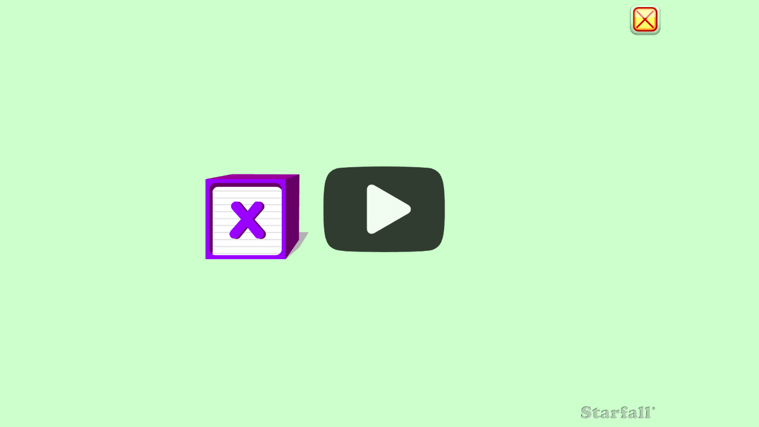

--- FILE ---
content_type: text/html; charset=UTF-8
request_url: https://www.starfall.com/h/abcs/letter-x/?t=425585365
body_size: 3342
content:



<!DOCTYPE html>
<html>
  <head>
    <meta charset="UTF-8" />
    <meta name="HandheldFriendly" content="true" />
    <meta name="apple-mobile-web-app-capable" content="yes" />
    <meta name="apple-mobile-web-app-status-bar-style" content="black" />
    <meta name="viewport" content="user-scalable=no, initial-scale=1, maximum-scale=1, minimum-scale=1, width=device-width, height=device-height, target-densitydpi=device-dpi minimal-ui" />
    <title>Letter X Online Activities for Kids | Starfall</title>
    <meta name="description" content="Fox in the box, insects with six legs, x-ray machines. The letter X, usually found at the end of the word, comes to life in this activity for kids." />
    <link href="/gi/_font/StarfallvBP/StarfallvBP.css?ds=20200601" rel="stylesheet" />
    <script src="/h/_js/starfall/utils/PreloaderAn.js?ds=20220428"></script>
    <script src="/h/_js/createjs/createjs-v1.min.js?ds=20200131"></script>
    <script src="/h/_js/proton/proton-2.1.0.min.js?ds=20200601"></script>
    <script src="/h/_js/vikram/sparkles.js?ds=20200601"></script>
    <script src="/h/_js/vikram/nav.js?ds=20200601"></script>
    <script src="/h/_js/starfall/utils/Tracking.js?ds=20200601"></script>
    <script src="/h/_js/greensock/1.20.4/TweenMax.min.js?ds=20200601"></script>
    <script src="/h/_js/vikram/utils.js?ds=20200601"></script>
    <script src="main.min.js?ds=20240611"></script>
    <script src="views/game.min.js"></script>
    <script src="controllers/basecontroller.min.js"></script>
    <script src="controllers/gamecontroller.min.js?ds=20220506"></script>
	<script src="/h/_js/vikram/abcs/stars.js?ds=20200601"></script>
    <script src="/h/_js/starfall/utils/CanvasResizer.js?ds=20240611"></script>
    <style>
      #rotate_icon_container {
        text-align: center;
        background-color: #CCFFCC;
        position: relative;
        display: none;
      }
      body > img[style="visibility: hidden;"] {display: none;}
    </style>
    <script>
      var SpecialDefinitions = {
        rateCode: "h_abcs_letterx",
        exitURL: "https://www.starfall.com/h/abcs?mg=m",
        logoURL: "/h/_images/"
      };
      function init() {
        Main.init();
      }
    </script>
  </head>
  <body onload="init();" style="margin:0px; background-color:#CCFFCC;">
    <div style="font-family: 'StarfallvBP_bold';opacity:0;position:fixed">.</div>
    <div style="font-family: 'VAGzStarBold';opacity:0;position:fixed">.</div>
    <div style="font-family: 'VAGzStarLight';opacity:0;position:fixed">.</div>
    <div id="animation_container">
      <canvas id="canvas" width="1600" height="900" style="display: block; background-color:#CCFFCC"></canvas>
      <div id="dom_overlay_container" style="pointer-events:none; overflow:hidden; position: absolute; left: 0px; top: 0px; display: block; width:100%; height:100%">
        <div id="_preload_div_" style="background:#CCFFCC; display: inline-block; height:100%; width: 100%; vertical-align:middle;position:absolute;left:0px;top:0px;text-align: center;">
          <span style="display: inline-block; height: 100%; vertical-align: middle;"></span>
          <img src="/h/_images/web-system-wide-loading-stars-GIF.gif" style="vertical-align: middle; max-width: 100%; max-height: 100%" />
        </div>
      </div>
      <div id="rotate_icon_container">
        <img id="rotate_icon" src="/h/_images/rotate-phone-icon-white.png" />
      </div>
    </div>
  </body>
</html>


--- FILE ---
content_type: text/css
request_url: https://www.starfall.com/gi/_font/StarfallvBP/StarfallvBP.css?ds=20200601
body_size: 2506
content:
/* Generated by Font Squirrel (http://www.fontsquirrel.com) on July 17, 2014 */

@font-face {
    font-family: 'StarfallvBP_thin';
    src: url('vrzt___starthin-webfont.eot');
    src: url('vrzt___starthin-webfont.eot?#iefix') format('embedded-opentype'),
         url('vrzt___starthin-webfont.woff') format('woff'),
         url('vrzt___starthin-webfont.ttf') format('truetype'),
         url('vrzt___starthin-webfont.svg#vagzstarthinthin') format('svg');
    font-weight: normal;
    font-style: normal;
}

@font-face {
    font-family: 'StarfallvBP_light';
    src: url('vrzl___starlight-webfont.eot');
    src: url('vrzl___starlight-webfont.eot?#iefix') format('embedded-opentype'),
         url('vrzl___starlight-webfont.woff') format('woff'),
         url('vrzl___starlight-webfont.ttf') format('truetype'),
         url('vrzl___starlight-webfont.svg#vagzstarlightlight') format('svg');
    font-weight: normal;
    font-style: normal;
}

@font-face {
    font-family: 'StarfallvBP_bold';
    src: url('vrzb___starbold-webfont.eot');
    src: url('vrzb___starbold-webfont.eot?#iefix') format('embedded-opentype'),
         url('vrzb___starbold-webfont.woff') format('woff'),
         url('vrzb___starbold-webfont.ttf') format('truetype'),
         url('vrzb___starbold-webfont.svg#vagzstarboldbold') format('svg');
    font-weight: bold;
    font-style: bold;
}

@font-face {
    font-family: 'VAGzStarThin';
    src: url('vrzt___starthin-webfont.eot');
    src: url('vrzt___starthin-webfont.eot?#iefix') format('embedded-opentype'),
         url('vrzt___starthin-webfont.woff') format('woff'),
         url('vrzt___starthin-webfont.ttf') format('truetype'),
         url('vrzt___starthin-webfont.svg#vagzstarthinthin') format('svg');
    font-weight: normal;
    font-style: normal;
}

@font-face {
    font-family: 'VAGzStarLight';
    src: url('vrzl___starlight-webfont.eot');
    src: url('vrzl___starlight-webfont.eot?#iefix') format('embedded-opentype'),
         url('vrzl___starlight-webfont.woff') format('woff'),
         url('vrzl___starlight-webfont.ttf') format('truetype'),
         url('vrzl___starlight-webfont.svg#vagzstarlightlight') format('svg');
    font-weight: normal;
    font-style: normal;
}

@font-face {
    font-family: 'VAGzStarBold';
    src: url('vrzb___starbold-webfont.eot');
    src: url('vrzb___starbold-webfont.eot?#iefix') format('embedded-opentype'),
         url('vrzb___starbold-webfont.woff') format('woff'),
         url('vrzb___starbold-webfont.ttf') format('truetype'),
         url('vrzb___starbold-webfont.svg#vagzstarboldbold') format('svg');
    font-weight: bold;
    font-style: bold;
}

--- FILE ---
content_type: text/javascript
request_url: https://www.starfall.com/h/_js/vikram/utils.js?ds=20200601
body_size: 3394
content:
(function(sf){
    sf.Utils = {
        randomizeArray: function(a,b,c,d){
            c=a.length;while(c)b=Math.random()*c--|0,d=a[c],a[c]=a[b],a[b]=d
        },
        randomRangeInt: function(low,high){
            return Math.floor(Math.random() * (1 + high - low) + low);
        },
        distance: function(x1,y1,x2,y2){
            var dx = x2-x1;
            var dy = y2-y1;
            return Math.sqrt(dy*dy+dx*dx);
        },
        currentFrameLabel: function(mc){
            var matchFrame = mc.labels.filter(function(m){
                 return m.position==mc.currentFrame;
            });
            return matchFrame.length>0?matchFrame[0].label:null;
         },
         cacheMc: function(mc,offsetX,offsetY){
            if(!offsetY)offsetY=0;
            if(!offsetX)offsetX=0;
            if(mc.nominalBounds){
                mc.cache(mc.nominalBounds.x-offsetX,mc.nominalBounds.y-offsetY,mc.nominalBounds.width+offsetX*1.5,mc.nominalBounds.height+offsetY);
            }
            else{
                console.log("Can not cache: bounds are not defined for "+mc);
            }
         },
         isLowEndDevice: function(){
            var userAgent = window.navigator.userAgent.toLowerCase();
            var iPad = /ipad/.test(userAgent);
            var iPhone = /iphone/.test(userAgent);
            var android = /android/.test(userAgent);
        
            console.log("Device Pixel Ratio: "+window.devicePixelRatio);
            console.log("is this iPad: "+iPad);
            console.log("iOS version: "+sf.Utils.getiOSversion());

            //for iPad2 & lesser and iPad1 mini
            if (((iPad || iPhone) && sf.Utils.getiOSversion() <= 9) || (iPad && window.devicePixelRatio < 2)) {
                return true;
            // for iPhone 4 & 4S and lesser
            } 
            else if (iPhone && sf.Utils.getAspectRatio() == 1.5 && window.devicePixelRatio < 2) {
              return true;
            }
            //for Android OS lesser than KitKat
            else if (android && parseFloat(sf.Utils.getAndroidVersion()) <= 6) {
              return true;
            }
            return false;
         },
         getAspectRatio: function() {
            return window.screen.width > window.screen.height ?
                window.screen.width / window.screen.height
              : window.screen.height / window.screen.width;
         },
         getAndroidVersion: function(ua) {
            ua = (ua || navigator.userAgent).toLowerCase();
            var match = ua.match(/android\s([0-9\.]*)/);
            return match ? match[1] : false;
         },
         getiOSversion: function() {
            if (/iP(hone|od|ad)/.test(navigator.platform)) {
              // supports iOS 2.0 and later: <http://bit.ly/TJjs1V>
              var v = (navigator.appVersion).match(/OS (\d+)_(\d+)_?(\d+)?/);
              return parseInt(v[1], 10);
            }
            return false;
          },
         isSmallDevice: function(){
            var minimumWidthForSmallScreen = 768;
            var userAgent = window.navigator.userAgent.toLowerCase();
            var iPhone = /iphone/.test(userAgent);
            var android = /android/.test(userAgent);
            var smallScreen = (window.screen.width>window.screen.height)?window.screen.width<minimumWidthForSmallScreen:window.screen.height<minimumWidthForSmallScreen;
            return iPhone||(android&&smallScreen);
         }
    }
})(starfall=starfall||{});
var starfall;

--- FILE ---
content_type: text/javascript
request_url: https://www.starfall.com/h/_js/starfall/utils/CanvasResizer.js?ds=20240611
body_size: 7588
content:
var CanvasResizer = CanvasResizer || {};
(function (cr) {
  cr.Resize = function () {
    var self = this;
    this.width = 1024;
    this.height = 768;
    this.maxWidth = 1024;
    this.maxHeight = 768;
    this.safeWidth = 1024;
    this.safeHeight = 768;
    this.stage = null;
    this.framework = 'createjs'; // createjs
    this.resizeCallback = null;
    this.resizeCallbackTimer = 0;
    this.checkDevice = true;
    this.rotateIconContainer = document.getElementById("rotate_icon_container");
    this.rotateIcon = document.getElementById("rotate_icon");
    this.chromebookWidths = [768,1080,1504,1600];

    this.start = function() {
      this.maxAspectRatio = this.maxWidth / this.height;
      this.minAspectRatio = this.width / this.height;
      this.getCanvas();
      this.setupEventListeners();
      this.resizeDecision();
      this.isMobile =  (this.isIOS() || this.isPhone() || this.isChromebook() || this.isAndroidTablet()) ? true : false;
      this.onResize();
    }

    this.getCanvas = function() {
      const canvases = document.getElementsByTagName('canvas');
      this.canvas = canvases[0];
    }

    this.setupEventListeners = function() {
      window.addEventListener("resize",this.doResize.bind(this));
      window.addEventListener('orientationchange', this.doResize.bind(this));
    }

    this.doResize = function() {
      if (this.windowResizer) {
        clearTimeout(this.windowResizer);
        this.windowResizer = null;
      }
      if (this.framework == 'createjs') {
        this.windowResizer = setTimeout(function() {
          if (typeof self.resizeCallback === 'function') {
            self.resizeCallback();
          }
          self.windowResizer = null;
        }, self.resizeCallbackTimer);
        self.resizeDecision();
      } else {
        self.resizeDecision();
      }
    }

    this.resizeDecision = function() {
      if (this.framework == 'createjs') {
        this.resizeCreatejs();
      }

      setTimeout(function() {
        if (self.framework == 'createjs') {
          self.resizeCreatejs();
        }
        self.isMobile =  (self.isIOS() || self.isPhone() || self.isChromebook() || self.isAndroidTablet()) ? true : false;
        self.onResize();
      },600);

    }

    this.onResize = function() {
      if (this.checkDevice && this.isMobile) {
        if (this.isVertical()) {
          this.setupRotateIcon();
        } else {
          this.hideRotateIcon();
        }
      }
    }

    this.resizeCreatejs = function() {
      var widthToHeight = this.width / this.height;
      var windowWidthToHeight = window.innerWidth / window.innerHeight;
      var newWidth = window.innerWidth;
      var newHeight = window.innerWidth / widthToHeight;

      if (newHeight > window.innerHeight) {
        newHeight = window.innerHeight;
        newWidth = newHeight * widthToHeight;
      }

      if (windowWidthToHeight < this.minAspectRatio) {
        newHeight = newWidth / this.minAspectRatio;
      } else if (windowWidthToHeight > this.maxAspectRatio) {
        newWidth = window.innerWidth;//(newWidth < this.maxWidth) ? window.innerWidth : this.maxWidth;
      } else {
        newWidth = window.innerWidth;
      }
      var currentAspectRatio = this.calculateScale(newWidth,newHeight);

      this.stage.canvas.width = newWidth;
      this.stage.canvas.height = newHeight;
      this.stage.canvas.style.width = newWidth + 'px';
      this.stage.canvas.style.height = newHeight + 'px'
      this.stage.scaleX = currentAspectRatio;
      this.stage.scaleY = currentAspectRatio;
      this.stage.x = (canvas.width - (this.width * currentAspectRatio)) / 2;
      this.stage.y = (canvas.height - (this.height * currentAspectRatio)) / 2;
      this.stage.update();
    }

    this.calculateScale = function(canvasWidth, canvasHeight) {
      var gameWidth = this.width;
      var gameHeight = this.height;

      var scaleX = canvasWidth / gameWidth;
      var scaleY = canvasHeight / gameHeight;

      // Use the smallest scale value to ensure the content fits within the canvas without cropping.
      return Math.min(scaleX, scaleY);
    }

    //Rotate icon
    this.setupRotateIcon = function() {
      this.rotateIconContainer.style.width = window.innerWidth + "px";
      this.rotateIconContainer.style.display = "block";
    }

    this.hideRotateIcon = function() {
      this.rotateIconContainer.style.display = "none";
    }

    //phone checks
    this.isVertical = function() {
      return window.innerHeight > window.innerWidth;
    }

    this.isChromebook = function() {
      var cros = navigator.userAgent.toLowerCase().includes('cros');
      var crosMaxedWidth = false;
      if (this.chromebookWidths.indexOf(parseInt(window.screen.width)) > -1) {
        crosMaxedWidth = true;
      }
      if (cros && crosMaxedWidth) {
        return true;
      } else {
        return false;
      }
    }

    this.isAndroidTablet = function() {
      if (navigator.userAgent.indexOf("Android") > -1) {
        return true;
      } else {
        return false;
      }
    }

    this.isIOS = function () {
      return (
        [
          "iPad Simulator",
          "iPhone Simulator",
          "iPod Simulator",
          "iPad",
          "iPhone",
          "iPod",
        ].indexOf(navigator.platform) > -1 ||
        (navigator.userAgent.indexOf("Mac") > -1 && "ontouchend" in document)
      );
    };

    this.isPhone = function() {
      var check = false;
      (function (a) {
        if (
          /(android|bb\d+|meego).+mobile|avantgo|bada\/|blackberry|blazer|compal|elaine|fennec|hiptop|iemobile|ip(hone|od)|iris|kindle|lge |maemo|midp|mmp|mobile.+firefox|netfront|opera m(ob|in)i|palm( os)?|phone|p(ixi|re)\/|plucker|pocket|psp|series(4|6)0|symbian|treo|up\.(browser|link)|vodafone|wap|windows ce|xda|xiino/i.test(
            a
          ) ||
          /1207|6310|6590|3gso|4thp|50[1-6]i|770s|802s|a wa|abac|ac(er|oo|s\-)|ai(ko|rn)|al(av|ca|co)|amoi|an(ex|ny|yw)|aptu|ar(ch|go)|as(te|us)|attw|au(di|\-m|r |s )|avan|be(ck|ll|nq)|bi(lb|rd)|bl(ac|az)|br(e|v)w|bumb|bw\-(n|u)|c55\/|capi|ccwa|cdm\-|cell|chtm|cldc|cmd\-|co(mp|nd)|craw|da(it|ll|ng)|dbte|dc\-s|devi|dica|dmob|do(c|p)o|ds(12|\-d)|el(49|ai)|em(l2|ul)|er(ic|k0)|esl8|ez([4-7]0|os|wa|ze)|fetc|fly(\-|_)|g1 u|g560|gene|gf\-5|g\-mo|go(\.w|od)|gr(ad|un)|haie|hcit|hd\-(m|p|t)|hei\-|hi(pt|ta)|hp( i|ip)|hs\-c|ht(c(\-| |_|a|g|p|s|t)|tp)|hu(aw|tc)|i\-(20|go|ma)|i230|iac( |\-|\/)|ibro|idea|ig01|ikom|im1k|inno|ipaq|iris|ja(t|v)a|jbro|jemu|jigs|kddi|keji|kgt( |\/)|klon|kpt |kwc\-|kyo(c|k)|le(no|xi)|lg( g|\/(k|l|u)|50|54|\-[a-w])|libw|lynx|m1\-w|m3ga|m50\/|ma(te|ui|xo)|mc(01|21|ca)|m\-cr|me(rc|ri)|mi(o8|oa|ts)|mmef|mo(01|02|bi|de|do|t(\-| |o|v)|zz)|mt(50|p1|v )|mwbp|mywa|n10[0-2]|n20[2-3]|n30(0|2)|n50(0|2|5)|n7(0(0|1)|10)|ne((c|m)\-|on|tf|wf|wg|wt)|nok(6|i)|nzph|o2im|op(ti|wv)|oran|owg1|p800|pan(a|d|t)|pdxg|pg(13|\-([1-8]|c))|phil|pire|pl(ay|uc)|pn\-2|po(ck|rt|se)|prox|psio|pt\-g|qa\-a|qc(07|12|21|32|60|\-[2-7]|i\-)|qtek|r380|r600|raks|rim9|ro(ve|zo)|s55\/|sa(ge|ma|mm|ms|ny|va)|sc(01|h\-|oo|p\-)|sdk\/|se(c(\-|0|1)|47|mc|nd|ri)|sgh\-|shar|sie(\-|m)|sk\-0|sl(45|id)|sm(al|ar|b3|it|t5)|so(ft|ny)|sp(01|h\-|v\-|v )|sy(01|mb)|t2(18|50)|t6(00|10|18)|ta(gt|lk)|tcl\-|tdg\-|tel(i|m)|tim\-|t\-mo|to(pl|sh)|ts(70|m\-|m3|m5)|tx\-9|up(\.b|g1|si)|utst|v400|v750|veri|vi(rg|te)|vk(40|5[0-3]|\-v)|vm40|voda|vulc|vx(52|53|60|61|70|80|81|83|85|98)|w3c(\-| )|webc|whit|wi(g |nc|nw)|wmlb|wonu|x700|yas\-|your|zeto|zte\-/i.test(
            a.substr(0, 4)
          )
        )
          check = true;
      })(navigator.userAgent || navigator.vendor || window.opera);
      return check;
    }

  }

})(CanvasResizer || {});


--- FILE ---
content_type: text/javascript
request_url: https://www.starfall.com/h/_js/vikram/sparkles.js?ds=20200601
body_size: 1788
content:
;(function(){
    var Sparkles = {};
    var proton;
    var emitter;
    var renderer;
    var textures;
    Sparkles.init = function(stage,_textures){
        proton = new Proton();
        textures = _textures;
        emitter = new Proton.Emitter();
        Sparkles.circleZone = new Proton.CircleZone(0, 0, 70);
        emitter.rate = new Proton.Rate(new Proton.Span(2, 3), new Proton.Span(.05, 0.1));
        emitter.addInitialize(new Proton.ImageTarget(textures));
        emitter.addInitialize(new Proton.Position(Sparkles.circleZone));
        emitter.addInitialize(new Proton.Mass(1, 5));
        emitter.addInitialize(new Proton.Life(.4));

        emitter.addBehaviour(new Proton.Rotate(new Proton.Span(0, 360), new Proton.Span([-10, -5, 5, 15, 10]), 'add'));
        emitter.addBehaviour(new Proton.Scale(new Proton.Span(.6, .8), 0.2));
        emitter.addBehaviour(new Proton.RandomDrift(5, 0, .15));
        emitter.addBehaviour(new Proton.Alpha(1, 0));
        proton.addEmitter(emitter);

        renderer = new Proton.Renderer('easel', proton, stage);
        renderer.start();

    }

    Sparkles.replaceTextures = function(_textures){
        Sparkles.stopEmit();
        emitter.removeAllParticles();
        emitter.addInitialize(new Proton.ImageTarget(_textures));
    }

    Sparkles.setRadius = function(radius){
        Sparkles.circleZone.radius = radius;
    }

    Sparkles.update = function(){
        if(proton){
            proton.update();
        }
    }

    Sparkles.destroy = function(){
        emitter.stopEmit();
        emitter.removeAllParticles();
        //proton.destroy();
    }

    Sparkles.startEmit = function(){
        emitter.emit();
    }

    Sparkles.stopEmit = function(){
        emitter.stopEmit();
    }

    Sparkles.setPosition = function(x,y){
        emitter.p.x = x;
        emitter.p.y = y;
    }

    window.Sparkles = Sparkles;
})()

--- FILE ---
content_type: text/javascript
request_url: https://www.starfall.com/h/_js/vikram/nav.js?ds=20200601
body_size: 54714
content:
(function (cjs, an, sf) {

var p; // shortcut to reference prototypes
var lib={};var ss={};var img={};
lib.ssMetadata = [];


// symbols:
// helper functions:

function mc_symbol_clone() {
	var clone = this._cloneProps(new this.constructor(this.mode, this.startPosition, this.loop));
	clone.gotoAndStop(this.currentFrame);
	clone.paused = this.paused;
	clone.framerate = this.framerate;
	return clone;
}

function getMCSymbolPrototype(symbol, nominalBounds, frameBounds) {
	var prototype = cjs.extend(symbol, cjs.MovieClip);
	prototype.clone = mc_symbol_clone;
	prototype.nominalBounds = nominalBounds;
	prototype.frameBounds = frameBounds;
	return prototype;
	}


(lib.hit_area_mc = function(mode,startPosition,loop) {
	this.initialize(mode,startPosition,loop,{});

	// Layer 1
	this.shape = new cjs.Shape();
	this.shape.graphics.f("rgba(204,70,20,0)").s().p("AjiDiIAAnDIHFAAIAAHDg");

	this.timeline.addTween(cjs.Tween.get(this.shape).wait(1));

}).prototype = getMCSymbolPrototype(lib.hit_area_mc, new cjs.Rectangle(-22.6,-22.6,45.3,45.3), null);


(lib.buttonhl = function(mode,startPosition,loop) {
	this.initialize(mode,startPosition,loop,{});

	// Layer 1
	this.shape = new cjs.Shape();
	this.shape.graphics.f("rgba(255,255,255,0.498)").s().p("AhrBWQhKgIAAgIQAAhBA1gtQA2guBKAAQBLAAA1AuQA2AtAABBQAAAIg7AIg");
	this.shape.setTransform(16.2,5.5);

	this.timeline.addTween(cjs.Tween.get(this.shape).wait(1));

}).prototype = p = new cjs.MovieClip();
p.nominalBounds = new cjs.Rectangle(-1.9,-3.1,36.4,17.3);


(lib.closebevelshadow = function(mode,startPosition,loop) {
	this.initialize(mode,startPosition,loop,{});

	// Layer 1
	this.shape = new cjs.Shape();
	this.shape.graphics.f("rgba(0,0,0,0.498)").s().p("AhKB/QgVgBgPgQQgQgPAAgVIAAiUQAAgVAQgPQAPgRAVABICVAAQAVgBAPARIABABQAPAPAAAUIAACUQAAAVgQAPIAAABQgPAPgVABg");
	this.shape.setTransform(0,13.9);

	this.shape_1 = new cjs.Shape();
	this.shape_1.graphics.f("rgba(0,0,0,0.439)").s().p("[base64]");
	this.shape_1.setTransform(0,13.9);

	this.shape_2 = new cjs.Shape();
	this.shape_2.graphics.f("rgba(0,0,0,0.365)").s().p("[base64]");
	this.shape_2.setTransform(0,13.9);

	this.shape_3 = new cjs.Shape();
	this.shape_3.graphics.f("rgba(0,0,0,0.302)").s().p("[base64]");
	this.shape_3.setTransform(0,13.9);

	this.shape_4 = new cjs.Shape();
	this.shape_4.graphics.f("rgba(0,0,0,0.251)").s().p("[base64]");
	this.shape_4.setTransform(0,13.9);

	this.shape_5 = new cjs.Shape();
	this.shape_5.graphics.f("rgba(0,0,0,0.063)").s().p("[base64]");
	this.shape_5.setTransform(0,13.9);

	this.shape_6 = new cjs.Shape();
	this.shape_6.graphics.f("rgba(0,0,0,0.176)").s().p("[base64]");
	this.shape_6.setTransform(0,13.9);

	this.shape_7 = new cjs.Shape();
	this.shape_7.graphics.f("rgba(0,0,0,0.114)").s().p("[base64]");
	this.shape_7.setTransform(0,13.9);

	this.timeline.addTween(cjs.Tween.get({}).to({state:[{t:this.shape_7},{t:this.shape_6},{t:this.shape_5},{t:this.shape_4},{t:this.shape_3},{t:this.shape_2},{t:this.shape_1},{t:this.shape}]}).wait(1));

}).prototype = getMCSymbolPrototype(lib.closebevelshadow, new cjs.Rectangle(-13.9,0,27.8,27.8), null);


(lib.closebevelHL = function(mode,startPosition,loop) {
	this.initialize(mode,startPosition,loop,{});

	// Layer 1
	this.shape = new cjs.Shape();
	this.shape.graphics.lf(["rgba(255,255,255,0.047)","rgba(255,255,255,0)"],[0,0.439],0,-8.1,0,16.8).s().p("[base64]");
	this.shape.setTransform(0,7.6);

	this.shape_1 = new cjs.Shape();
	this.shape_1.graphics.lf(["rgba(255,255,255,0.11)","rgba(255,255,255,0)"],[0,0.439],0,-7.9,0,17).s().p("[base64]");
	this.shape_1.setTransform(0,7.4);

	this.shape_2 = new cjs.Shape();
	this.shape_2.graphics.lf(["rgba(255,255,255,0.176)","rgba(255,255,255,0)"],[0,0.439],0,-7.7,0,17.2).s().p("[base64]");
	this.shape_2.setTransform(0,7.2);

	this.shape_3 = new cjs.Shape();
	this.shape_3.graphics.lf(["rgba(255,255,255,0.435)","rgba(255,255,255,0)"],[0,0.439],0,-6.9,0,18).s().p("[base64]");
	this.shape_3.setTransform(0,6.4);

	this.shape_4 = new cjs.Shape();
	this.shape_4.graphics.lf(["rgba(255,255,255,0.365)","rgba(255,255,255,0)"],[0,0.439],0,-7.1,0,17.8).s().p("[base64]");
	this.shape_4.setTransform(0,6.6);

	this.shape_5 = new cjs.Shape();
	this.shape_5.graphics.lf(["rgba(255,255,255,0.247)","rgba(255,255,255,0)"],[0,0.439],0,-7.5,0,17.4).s().p("[base64]");
	this.shape_5.setTransform(0,7);

	this.shape_6 = new cjs.Shape();
	this.shape_6.graphics.lf(["rgba(255,255,255,0.298)","rgba(255,255,255,0)"],[0,0.439],0,-7.3,0,17.6).s().p("[base64]");
	this.shape_6.setTransform(0,6.8);

	this.shape_7 = new cjs.Shape();
	this.shape_7.graphics.lf(["rgba(255,255,255,0.498)","rgba(255,255,255,0)"],[0,0.439],0,-6.7,0,18.2).s().p("[base64]");
	this.shape_7.setTransform(0,6.2);

	this.shape_8 = new cjs.Shape();
	this.shape_8.graphics.lf(["rgba(255,255,255,0.553)","rgba(255,255,255,0)"],[0,0.439],0,-6.5,0,18.4).s().p("[base64]");
	this.shape_8.setTransform(0,6);

	this.shape_9 = new cjs.Shape();
	this.shape_9.graphics.lf(["rgba(255,255,255,0.624)","rgba(255,255,255,0)"],[0,0.439],0,-6.3,0,18.6).s().p("[base64]");
	this.shape_9.setTransform(0,5.8);

	this.shape_10 = new cjs.Shape();
	this.shape_10.graphics.lf(["rgba(255,255,255,0.741)","rgba(255,255,255,0)"],[0,0.439],0,-6,0,18.9).s().p("AB5A3IgBgBIgBgBIAAg8QAAgTgOgNIgBgBQgMgNgRgBQAVAAAOAQIAAAAQAPAOAAAVIAAA6gAh8A3IAAg6QAAgVAPgOQAPgQAUAAQgRABgNAOQgOANAAATIAAA8IgBABIgBABg");
	this.shape_10.setTransform(0,5.5);

	this.shape_11 = new cjs.Shape();
	this.shape_11.graphics.lf(["rgba(255,255,255,0.686)","rgba(255,255,255,0)"],[0,0.439],0,-6.1,0,18.8).s().p("AB5A4IgCgBIgCgDIAAg8QAAgSgOgNIgBgBQgNgNgQAAIiRAAQgRAAgOAOQgNANAAASIAAA8IgBADIgDABIgEAAIAAgCIAEAAIABgBIABgBIAAg8QAAgTAOgNQANgOARgBIACAAICRAAIACAAQARABAMANIABABQAOANAAATIAAA8IABABIABABIAEAAIAAACg");
	this.shape_11.setTransform(0,5.6);

	this.timeline.addTween(cjs.Tween.get({}).to({state:[{t:this.shape_11},{t:this.shape_10},{t:this.shape_9},{t:this.shape_8},{t:this.shape_7},{t:this.shape_6},{t:this.shape_5},{t:this.shape_4},{t:this.shape_3},{t:this.shape_2},{t:this.shape_1},{t:this.shape}]}).wait(1));

}).prototype = getMCSymbolPrototype(lib.closebevelHL, new cjs.Rectangle(-12.5,0,25,13.2), null);


(lib.HitAreaNextButton = function(mode,startPosition,loop) {
	this.initialize(mode,startPosition,loop,{});

	// Layer 1
	this.shape = new cjs.Shape();
	this.shape.graphics.f().s("#FF3467").ss(1,1,1).p("ApcocIS5AAIAAQ5Iy5AAg");

	this.shape_1 = new cjs.Shape();
	this.shape_1.graphics.f("#009933").s().p("ApcIdIAAw5IS5AAIAAQ5g");

	this.timeline.addTween(cjs.Tween.get({}).to({state:[{t:this.shape_1},{t:this.shape}]}).wait(1));

}).prototype = getMCSymbolPrototype(lib.HitAreaNextButton, new cjs.Rectangle(-61.4,-55,122.9,110.2), null);


(lib.number_mc = function(mode,startPosition,loop) {
	this.initialize(mode,startPosition,loop,{});

	// timeline functions:
	this.frame_0 = function() {
		/* //gotoAndStop(Number(_root.btnNum)+1);
		stop();
		import utils.GlobalVars;
		gotoAndStop(Number(GlobalVars.obj['btnNumber'])+1);*/
	}

	// actions tween:
	this.timeline.addTween(cjs.Tween.get(this).call(this.frame_0).wait(101));

	// orange
	this.text = new cjs.Text("0", "bold 40px 'VAGzStarBold'", "#FFFF65");
	this.text.textAlign = "center";
	this.text.lineHeight = 51;
	this.text.parent = this;
	this.text.setTransform(0.6,-21.3);

	this.timeline.addTween(cjs.Tween.get(this.text).wait(1).to({scaleX:0.95,scaleY:0.95,y:-20,text:"1",lineWidth:17},0).wait(1).to({scaleX:1,scaleY:1,y:-21.3,text:"2",lineWidth:23},0).wait(1).to({scaleX:0.95,scaleY:0.95,y:-20,text:"3"},0).wait(1).to({scaleX:1,scaleY:1,y:-21.3,text:"4"},0).wait(1).to({y:-21.2,text:"5"},0).wait(1).to({y:-21.3,text:"6"},0).wait(1).to({y:-21.2,text:"7",lineWidth:22},0).wait(1).to({text:"8",lineWidth:23},0).wait(1).to({text:"9"},0).wait(1).to({y:-18.8,text:"10",font:"bold 36px 'VAGzStarBold'",lineHeight:46.1,lineWidth:36},0).wait(1).to({x:0.9,y:-17.3,text:"11",font:"bold 32px 'VAGzStarBold'",lineHeight:41.2,lineWidth:28},0).wait(1).to({text:"12",lineWidth:32},0).wait(1).to({text:"13"},0).wait(1).to({text:"14"},0).wait(1).to({text:"15"},0).wait(1).to({text:"16"},0).wait(1).to({text:"17",lineWidth:31},0).wait(1).to({text:"18",lineWidth:32},0).wait(1).to({text:"19"},0).wait(1).to({y:-16.5,text:"20",font:"bold 30px 'VAGzStarBold'",lineHeight:38.8,lineWidth:35},0).to({_off:true},1).wait(3).to({_off:false,x:1,text:"25"},0).to({_off:true},2).wait(23).to({_off:false,y:-16.4,text:"50"},0).to({_off:true},2).wait(48).to({_off:false,x:0.5,y:-12.6,text:"100",font:"bold 24px 'VAGzStarBold'",lineHeight:31.4,lineWidth:38},0).wait(2));

	// shadow
	this.text_1 = new cjs.Text("0", "bold 40px 'VAGzStarBold'", "#336600");
	this.text_1.textAlign = "center";
	this.text_1.lineHeight = 51;
	this.text_1.parent = this;
	this.text_1.setTransform(0.9,-21);

	this.timeline.addTween(cjs.Tween.get(this.text_1).wait(1).to({scaleX:0.95,scaleY:0.95,y:-19.7,text:"1",lineWidth:17},0).wait(1).to({scaleX:1,scaleY:1,y:-21,text:"2",lineWidth:23},0).wait(1).to({scaleX:0.95,scaleY:0.95,y:-19.7,text:"3"},0).wait(1).to({scaleX:1,scaleY:1,y:-21,text:"4"},0).wait(1).to({y:-20.9,text:"5"},0).wait(1).to({y:-21,text:"6"},0).wait(1).to({y:-20.9,text:"7",lineWidth:22},0).wait(1).to({text:"8",lineWidth:23},0).wait(1).to({text:"9"},0).wait(1).to({y:-18.5,text:"10",font:"bold 36px 'VAGzStarBold'",lineHeight:46.1,lineWidth:36},0).wait(1).to({x:1.3,y:-17,text:"11",font:"bold 32px 'VAGzStarBold'",lineHeight:41.2,lineWidth:28},0).wait(1).to({text:"12",lineWidth:32},0).wait(1).to({text:"13"},0).wait(1).to({text:"14"},0).wait(1).to({text:"15"},0).wait(1).to({text:"16"},0).wait(1).to({text:"17",lineWidth:31},0).wait(1).to({text:"18",lineWidth:32},0).wait(1).to({text:"19"},0).wait(1).to({y:-16.1,text:"20",font:"bold 30px 'VAGzStarBold'",lineHeight:38.8,lineWidth:35},0).to({_off:true},1).wait(3).to({_off:false,text:"25"},0).to({_off:true},2).wait(23).to({_off:false,text:"50"},0).to({_off:true},2).wait(48).to({_off:false,x:0.8,y:-12.4,text:"100",font:"bold 24px 'VAGzStarBold'",lineHeight:31.4,lineWidth:38},0).wait(2));

}).prototype = p = new cjs.MovieClip();
p.nominalBounds = new cjs.Rectangle(-12.9,-23.3,27.4,53.3);


(lib.bevelshadow = function(mode,startPosition,loop) {
	this.initialize(mode,startPosition,loop,{});

	// Layer 1
	this.shape = new cjs.Shape();
	this.shape.graphics.lf(["rgba(0,0,0,0.498)","rgba(0,0,0,0.498)"],[0,0.502],0,35.5,0,-35.4).s().p("AiJFIQhCgbgxgwQgxgygbhBQgchCABhIQgBhHAchCQAbhBAxgxQAxgyBCgaQBBgcBIAAQBIAABDAcQBAAaAwAyQAyAxAbBBQAcBCAABHQAABIgcBCQgbBBgyAyQgwAwhAAbQhDAdhIgBQhIABhBgdg");
	this.shape.setTransform(0,37.9);

	this.shape_1 = new cjs.Shape();
	this.shape_1.graphics.lf(["rgba(0,0,0,0.459)","rgba(0,0,0,0.459)"],[0,0.502],0,35.5,0,-35.4).s().p("[base64]");
	this.shape_1.setTransform(0,37.9);

	this.shape_2 = new cjs.Shape();
	this.shape_2.graphics.lf(["rgba(0,0,0,0.153)","rgba(0,0,0,0.153)"],[0,0.502],0,35.5,0,-35.4).s().p("[base64]");
	this.shape_2.setTransform(0,37.9);

	this.shape_3 = new cjs.Shape();
	this.shape_3.graphics.lf(["rgba(0,0,0,0.416)","rgba(0,0,0,0.416)"],[0,0.502],0,35.5,0,-35.4).s().p("[base64]");
	this.shape_3.setTransform(0,37.9);

	this.shape_4 = new cjs.Shape();
	this.shape_4.graphics.lf(["rgba(0,0,0,0.365)","rgba(0,0,0,0.365)"],[0,0.502],0,35.5,0,-35.4).s().p("[base64]");
	this.shape_4.setTransform(0,37.9);

	this.shape_5 = new cjs.Shape();
	this.shape_5.graphics.lf(["rgba(0,0,0,0.114)","rgba(0,0,0,0.114)"],[0,0.502],0,35.5,0,-35.4).s().p("[base64]");
	this.shape_5.setTransform(0,37.9);

	this.shape_6 = new cjs.Shape();
	this.shape_6.graphics.lf(["rgba(0,0,0,0.251)","rgba(0,0,0,0.251)"],[0,0.502],0,35.5,0,-35.4).s().p("[base64]");
	this.shape_6.setTransform(0,37.9);

	this.shape_7 = new cjs.Shape();
	this.shape_7.graphics.lf(["rgba(0,0,0,0.208)","rgba(0,0,0,0.208)"],[0,0.502],0,35.5,0,-35.4).s().p("[base64]");
	this.shape_7.setTransform(0,37.9);

	this.shape_8 = new cjs.Shape();
	this.shape_8.graphics.lf(["rgba(0,0,0,0.322)","rgba(0,0,0,0.322)"],[0,0.502],0,35.5,0,-35.4).s().p("[base64]");
	this.shape_8.setTransform(0,37.9);

	this.shape_9 = new cjs.Shape();
	this.shape_9.graphics.lf(["rgba(0,0,0,0.29)","rgba(0,0,0,0.29)"],[0,0.502],0,35.5,0,-35.4).s().p("[base64]");
	this.shape_9.setTransform(0,37.9);

	this.shape_10 = new cjs.Shape();
	this.shape_10.graphics.lf(["rgba(0,0,0,0.082)","rgba(0,0,0,0.082)"],[0,0.502],0,35.5,0,-35.4).s().p("[base64]");
	this.shape_10.setTransform(0,37.9);

	this.shape_11 = new cjs.Shape();
	this.shape_11.graphics.lf(["rgba(0,0,0,0.027)","rgba(0,0,0,0.027)"],[0,0.502],0,35.5,0,-35.4).s().p("[base64]");
	this.shape_11.setTransform(0,37.9);

	this.timeline.addTween(cjs.Tween.get({}).to({state:[{t:this.shape_11},{t:this.shape_10},{t:this.shape_9},{t:this.shape_8},{t:this.shape_7},{t:this.shape_6},{t:this.shape_5},{t:this.shape_4},{t:this.shape_3},{t:this.shape_2},{t:this.shape_1},{t:this.shape}]}).wait(1));

}).prototype = getMCSymbolPrototype(lib.bevelshadow, new cjs.Rectangle(-37.8,0,75.7,75.7), null);


(lib.bevelbottom = function(mode,startPosition,loop) {
	this.initialize(mode,startPosition,loop,{});

	// Layer 1
	this.shape = new cjs.Shape();
	this.shape.graphics.lf(["rgba(0,0,0,0.29)","rgba(0,0,0,0)"],[0,0.502],0,20.6,0,-50.3).s().p("[base64]");
	this.shape.setTransform(0,18.3);

	this.shape_1 = new cjs.Shape();
	this.shape_1.graphics.lf(["rgba(0,0,0,0.251)","rgba(0,0,0,0)"],[0,0.502],0,20.8,0,-50.1).s().p("Ah6CSIgBAAQg6gYgrgsQgtgsgYg4QgYg7AAhAIAAgLQAAgDgBgDQgCgDgDgBQgDgCgDAAIgYAAIAAgCIAYAAQAEAAADACQAEACABADQACAEAAAEIAAAKQAABAAYA7IAAgBQAYA4AsAsIAAAAQArArA6AYQA7AZA/AAQBAAAA7gZQA4gYArgrIAAAAQAsgsAZg4IAAAAQAZg6AAhAIAAgKQgBgEACgEQACgDADgCQAEgCAEAAIAYAAIAAACIgYAAQgEAAgDACQgDABgBADQgCADABADIAAALQAABAgZA7QgZA4gsAsQgsAsg4AYQg7AZhBAAQhAAAg6gZg");
	this.shape_1.setTransform(0,18.1);

	this.shape_2 = new cjs.Shape();
	this.shape_2.graphics.lf(["rgba(0,0,0,0.208)","rgba(0,0,0,0)"],[0,0.502],0,21,0,-49.9).s().p("Ah6CSQg6gYgrgrIAAAAQgsgsgYg4IAAABQgYg7AAhAIAAgKQAAgEgCgEQgBgDgEgCQgDgCgEAAIgYAAIAAgCIAYAAQAEAAAEACQAEACACAEQACAEAAAFIAAAKQAABAAYA6QAYA3AsAsQAqArA6AYIAAAAQA6AYA/AAQBAAAA6gYQA4gYArgrIAAAAQAsgsAYg3QAZg7AAg/IAAgKQgBgFADgEQACgEADgCQAEgCAFAAIAXAAIABACIgYAAQgEAAgEACQgDACgCADQgCAEABAEIAAAKQAABAgZA6IAAAAQgZA4gsAsIAAAAQgrArg4AYQg7AZhAAAQg/AAg7gZg");
	this.shape_2.setTransform(0,17.9);

	this.shape_3 = new cjs.Shape();
	this.shape_3.graphics.lf(["rgba(0,0,0,0.153)","rgba(0,0,0,0)"],[0,0.502],0,21.2,0,-49.7).s().p("Ah4CTIgBAAQg6gYgqgrQgsgsgYg3QgYg6AAhAIABgKQgBgFgCgEQgCgEgDgCQgFgCgDAAIgZAAIAAgCIAZAAQAEAAAFACQAEADACAEQACAFABAFIgBAKQAAA/AXA6IABAAQAYA3AsArQAqArA5AYQA6AYA+AAQBAAAA6gYQA3gYArgrQAsgsAXg2QAZg6AAg/IAAgKQAAgFACgFQADgEAEgDQAEgCAFAAIAYAAIAAACIgYAAQgFAAgEACQgDACgCAEQgCAEAAAFIAAAKQAAA/gYA7QgZA3gsAsIAAAAQgrArg3AYQg7AYhAAAQg+AAg6gYg");
	this.shape_3.setTransform(0,17.7);

	this.shape_4 = new cjs.Shape();
	this.shape_4.graphics.lf(["rgba(0,0,0,0.114)","rgba(0,0,0,0)"],[0,0.502],0,21.4,0,-49.5).s().p("Ah4CTQg5gYgqgrQgsgrgYg3IgBAAQgXg6AAg/IABgKQgBgFgCgFQgCgEgEgDQgFgCgEAAIgZAAIABgCIAYAAQAFAAAFADQAEACADAFQACAFABAGIgBAKQAAA/AYA5IAAAAQAXA2AsAsQAqAqA5AYQA5AYA+AAQBAAAA5gYQA3gYArgqQArgsAYg2IgBAAQAZg5AAg/IAAgKQgBgGADgFQADgFAFgCQAEgDAGAAIAXAAIABACIgYAAQgFAAgEACQgEADgDAEQgCAFAAAFIAAAKQAAA/gZA6QgXA2gsAsQgrArg3AYQg6AYhAAAQg+AAg6gYg");
	this.shape_4.setTransform(0,17.5);

	this.shape_5 = new cjs.Shape();
	this.shape_5.graphics.lf(["rgba(0,0,0,0.082)","rgba(0,0,0,0)"],[0,0.502],0,21.6,0,-49.3).s().p("Ah3CTQg5gYgqgqQgrgsgYg2IAAAAQgYg5AAg/[base64]/gYA5IAAAAQgYA2grAsQgrAqg3AYQg5AYg/AAQg/AAg5gYg");
	this.shape_5.setTransform(0,17.3);

	this.shape_6 = new cjs.Shape();
	this.shape_6.graphics.lf(["rgba(0,0,0,0.027)","rgba(0,0,0,0)"],[0,0.502],0,21.8,0,-49.1).s().p("Ah2CTIgBAAQg4gXgqgrIAAAAQgrgrgXg2IAAABQgYg6AAg+IAAgKQAAgGgCgGQgEgFgFgDQgEgDgGAAIgYAAIAAgCIAYAAQAGAAAFADQAHAEACAGQADAFAAAHIAAAKQAAA+AXA4IAAABQAYA1AqArQAqAqA4AXQA5AYA9AAQA/AAA4gYIABAAQA2gXApgqQAsgrAXg2QAYg4AAg+IAAgKQgBgHAEgFQACgGAHgEQAFgDAHAAIAXAAIAAACIgXAAQgHAAgEADQgGADgCAFQgDAGAAAGIAAAKQAAA+gYA5QgYA2grArQgqArg3AXQg5AYg/AAQg9AAg5gYg");
	this.shape_6.setTransform(0,17.1);

	this.shape_7 = new cjs.Shape();
	this.shape_7.graphics.lf(["rgba(0,0,0,0.498)","rgba(0,0,0,0)"],[0,0.502],0,19.5,0,-51.4).s().p("AAACsQhHAAhCgcQhBgbgwgwQgygygbg/QgYg6gChBIAAgCIAAgCIAYAAIABAAIABABIAAABIAAALQAABCAZA9QAZA6AuAtQAsAuA9AZQA8AZBCAAQBDAAA9gZQA6gZAtguQAugtAZg6QAag9AAhCIAAgLIAAgBIABgBIABAAIAYAAIAAAAIAAABQgCBCgaA8QgbA/gyAyQgwAwhAAbQhBAchIAAIAAAAg");
	this.shape_7.setTransform(0,19.4);

	this.shape_8 = new cjs.Shape();
	this.shape_8.graphics.lf(["rgba(0,0,0,0.459)","rgba(0,0,0,0)"],[0,0.502],0,19.8,0,-51.1).s().p("[base64]");
	this.shape_8.setTransform(0,19.1);

	this.shape_9 = new cjs.Shape();
	this.shape_9.graphics.lf(["rgba(0,0,0,0.416)","rgba(0,0,0,0)"],[0,0.502],0,20,0,-50.9).s().p("[base64]");
	this.shape_9.setTransform(0,18.9);

	this.shape_10 = new cjs.Shape();
	this.shape_10.graphics.lf(["rgba(0,0,0,0.365)","rgba(0,0,0,0)"],[0,0.502],0,20.2,0,-50.7).s().p("[base64]");
	this.shape_10.setTransform(0,18.7);

	this.shape_11 = new cjs.Shape();
	this.shape_11.graphics.lf(["rgba(0,0,0,0.322)","rgba(0,0,0,0)"],[0,0.502],0,20.4,0,-50.5).s().p("[base64]");
	this.shape_11.setTransform(0,18.5);

	this.timeline.addTween(cjs.Tween.get({}).to({state:[{t:this.shape_11},{t:this.shape_10},{t:this.shape_9},{t:this.shape_8},{t:this.shape_7},{t:this.shape_6},{t:this.shape_5},{t:this.shape_4},{t:this.shape_3},{t:this.shape_2},{t:this.shape_1},{t:this.shape}]}).wait(1));

}).prototype = getMCSymbolPrototype(lib.bevelbottom, new cjs.Rectangle(-35.4,0,70.9,36.7), null);


(lib.arrow = function(mode,startPosition,loop) {
	this.initialize(mode,startPosition,loop,{_up:0,_over:1,_down:2});

	// arrow new
	this.shape = new cjs.Shape();
	this.shape.graphics.lf(["#114400","#487B06","#003300"],[0,0.122,0.584],-18.7,0,18.2,0).s().p("AAAC4QgMAAgHgIIgBgBQgHgIgBgLIAAgBQABgKAHgIIBohpIgBAAIjeAAIAAAAQghAEgDAPQgJgsAGgQQAHgSAggBIDhAAIhqhsQgHgIgBgLIAAgBQABgLAHgHIABgBQAHgIAMABQALgBAIAIICbCcQAHAHAAAKIAAACIAAABQABALgIAIIibCcQgIAIgLAAIAAAAg");
	this.shape.setTransform(-3.4,0.5);

	this.shape_1 = new cjs.Shape();
	this.shape_1.graphics.f("#003300").s().p("ABhBKIiaiaQgIgIgLAAQgMAAgIAIIAAAAQgHAIgBAKIAAAAQAAgMAIgIIAAAAQAIgIAMAAQALAAAIAIICaCaQAIAIAAALQAAgKgIgHg");
	this.shape_1.setTransform(4.3,-9);

	this.shape_2 = new cjs.Shape();
	this.shape_2.graphics.f("#336600").s().p("Ag3A8QAAgKAHgIIBnhmIABAAIhoBoQgHAIAAAJIAAgBg");
	this.shape_2.setTransform(-0.6,9.8);

	this.shape_3 = new cjs.Shape();
	this.shape_3.graphics.lf(["#FFCC33","#FFFF66"],[0,0.671],-1.8,-2.2,2.2,2).s().p("AgPgVQAHgRAagDIgCAFQgSAkAUAWQgZAFgFANIAAACQgKgtAHgSg");
	this.shape_3.setTransform(-19.6,1.3);

	this.shape_4 = new cjs.Shape();
	this.shape_4.graphics.lf(["#FF9900","#FFCC33","#FFFF66"],[0,0.145,1],-28.4,-3.3,10.3,-3.3).s().p("AAAAAIAAAAIAAAAg");
	this.shape_4.setTransform(6.4,3.5);

	this.shape_5 = new cjs.Shape();
	this.shape_5.graphics.lf(["#FF9900","#FFCC33","#FFFF66","#FFFF66"],[0,0.11,0.847,0.878],2.1,1.2,-2.1,-3).s().p("AhlBbIAAAAQgEgEgCgFQgCgFAAgGIAAgCQAAgKAHgIIBohoIAGgGIgBAAIBFgnIAigBIAAAEIAAACIAAACQABAMgJAIIiiCiQgIAJgMAAQgNAAgIgJg");
	this.shape_5.setTransform(5.6,9.5);

	this.shape_6 = new cjs.Shape();
	this.shape_6.graphics.lf(["#FFCC33","#FFFF66"],[0,0.827],-2.4,3.3,1.8,-0.9).s().p("ABMBdIhCgZIhwhwIgEgHQgDgGAAgGIAAgBQAAgMAIgHIAAgBQAIgJANABQAMgBAIAJICiCiQAFAEACAFIABAGIgiAAg");
	this.shape_6.setTransform(5.6,-9.8);

	this.shape_7 = new cjs.Shape();
	this.shape_7.graphics.lf(["#FFFF66","#FFD037"],[0.38,1],-0.3,3.4,-0.3,-3.2).s().p("AiXgaIADgEIAGgBIDpAAIAEAAIgBgBIBCAaIABAAIhFAmIgBAAIjpAAIAAAAIgGABQgWgYATgjg");
	this.shape_7.setTransform(-2.8,0.3);

	this.shape_8 = new cjs.Shape();
	this.shape_8.graphics.f("#336600").s().p("[base64]");
	this.shape_8.setTransform(-2,2.5);

	this.shape_9 = new cjs.Shape();
	this.shape_9.graphics.lf(["#FFFF66","#FFCC33"],[0,0.612],-1.8,-2.2,2.2,2).s().p("AgPgVQAHgRAagDIgCAFQgSAkAUAXQgZAEgFANIAAACQgKgtAHgSg");
	this.shape_9.setTransform(-19.4,3);

	this.shape_10 = new cjs.Shape();
	this.shape_10.graphics.lf(["#FFFF66","#FFCC33"],[0.016,1],2.1,1.2,-2.1,-3).s().p("AhkBbIgBAAQgEgEgCgFQgCgFAAgGIAAgCQAAgKAHgIIBohoIAGgGIgBAAIBFgnIAigBIAAAEIAAACIAAACQABAMgJAIIiiCiQgIAJgMAAQgNAAgHgJg");
	this.shape_10.setTransform(5.8,11.1);

	this.shape_11 = new cjs.Shape();
	this.shape_11.graphics.lf(["#FFFF66","#FFCC33"],[0,1],-2.4,3.3,1.8,-0.9).s().p("ABMBdIhCgZIhwhwIgEgHQgDgGAAgGIAAgCQAAgLAIgIIABAAQAIgJAMAAQAMAAAIAJICiCiQAFAEACAFIABAGIgiAAg");
	this.shape_11.setTransform(5.8,-8.1);

	this.shape_12 = new cjs.Shape();
	this.shape_12.graphics.lf(["#FFD037","#FFFF66"],[0.396,1],-0.3,3.4,-0.3,-3.2).s().p("AiXgaIADgEIAHgBIDoAAIAEAAIgBgBIBCAaIABAAIhFAmIgBAAIjpAAIAAAAIgGABQgWgYATgjg");
	this.shape_12.setTransform(-2.6,1.9);

	this.shape_13 = new cjs.Shape();
	this.shape_13.graphics.f("#336600").s().p("[base64]");
	this.shape_13.setTransform(-1.8,4.2);

	this.timeline.addTween(cjs.Tween.get({}).to({state:[{t:this.shape_2},{t:this.shape_1},{t:this.shape}]}).to({state:[{t:this.shape_8},{t:this.shape_7},{t:this.shape_6},{t:this.shape_5},{t:this.shape_4,p:{x:6.4,y:3.5}},{t:this.shape_3}]},1).to({state:[{t:this.shape_13},{t:this.shape_12},{t:this.shape_11},{t:this.shape_10},{t:this.shape_4,p:{x:6.6,y:5.1}},{t:this.shape_9}]},1).wait(1));

	// light
	this.shape_14 = new cjs.Shape();
	this.shape_14.graphics.f("rgba(255,255,255,0.298)").s().p("Ag7AxQgBgMAHgUQAHgTAagXQAagXA2gMQguAmgJALQgIAKgRAfQgRAfgLAAIAAAAQgKAAgBgMg");
	this.shape_14.setTransform(-12.3,-11.3);

	this.timeline.addTween(cjs.Tween.get(this.shape_14).to({_off:true},2).wait(1));

	// buttonface
	this.shape_15 = new cjs.Shape();
	this.shape_15.graphics.rf(["#99CC32","#3C6F00"],[0.82,1],0,0,0,0,0,21.9).s().p("AiWCXQgogogPgzQgIgcAAggQAAgsAQgnQAQglAfgeQA+g/BYAAQBZAAA+A/QA/A+AABYQAABYg/A/Qg+A/hZAAQhYAAg+g/g");
	this.shape_15.setTransform(0.4,-0.2);

	this.shape_16 = new cjs.Shape();
	this.shape_16.graphics.rf(["#99CC32","#3C6F00"],[0.82,1],0,0,0,0,0,21.9).s().p("AiWCXQg/g/AAhYQAAhYA/g+QA+g/BYAAQBZAAA+A/QAoAoAPAzQAIAcAAAfQAAAtgQAnQgQAkgfAfQg+A/hZAAQhYAAg+g/g");
	this.shape_16.setTransform(1.7,2.1);

	this.timeline.addTween(cjs.Tween.get({}).to({state:[{t:this.shape_15}]}).to({state:[{t:this.shape_16}]},2).wait(1));

	// bg shadow
	this.shape_17 = new cjs.Shape();
	this.shape_17.graphics.rf(["#99CC32","#336600","#003300"],[0.827,0.922,1],0,0,0,0,0,22.9).s().p("AidCeQgqgqgPg1QgIgeAAghQgBguASgoQAQgnAgggQBBhBBcAAQBdAABBBBQBBBBABBcQgBBdhBBBQhBBBhdAAQhcAAhBhBg");
	this.shape_17.setTransform(0.7,0.5);

	this.shape_18 = new cjs.Shape();
	this.shape_18.graphics.rf(["#99CC32","#336600","#003300"],[0.827,0.922,1],0,0,0,0,0,22.9).s().p("AidCeQhBhBgBhdQABhcBBhBQBBhCBcABQBdgBBBBCQAqAqAPA1QAIAeABAgQgBAvgRAoQgQAnggAgQhBBBhdAAQhcAAhBhBg");
	this.shape_18.setTransform(1.3,1.5);

	this.timeline.addTween(cjs.Tween.get({}).to({state:[{t:this.shape_17}]}).to({state:[{t:this.shape_18}]},2).wait(1));

	// shadow
	this.shape_19 = new cjs.Shape();
	this.shape_19.graphics.f("#000000").s().p("AAADnQhfAAhDhEQgugtgPg7QgHgcAAgfQAAgxATgqQARgnAgggQBDhEBfAAQBfAABEBEQBEBDAABfQAABghEBDQhEBEhfAAIAAAAg");
	this.shape_19.setTransform(1,1);

	this.shape_20 = new cjs.Shape();
	this.shape_20.graphics.f("#000000").s().p("AAADnQhfAAhDhEQhEhDAAhgQAAhfBEhDQBDhEBfAAQBfAABEBEQAuAtAPA7QAHAcAAAeQAAAygTAqQgRAnggAgQhEBEhfAAIAAAAg");
	this.shape_20.setTransform(1,1);

	this.timeline.addTween(cjs.Tween.get({}).to({state:[{t:this.shape_19}]}).to({state:[{t:this.shape_20}]},2).wait(1));

	// outline
	this.shape_21 = new cjs.Shape();
	this.shape_21.graphics.f("#336600").s().p("AiwCxQgxgygQg/QgIgfAAghQAAguAPgoQASgxAogpQBJhJBnAAQBoAABJBJQBJBJAABnQAABohJBJQhJBJhoAAQhnAAhJhJg");
	this.shape_21.setTransform(0.6,0.4);

	this.timeline.addTween(cjs.Tween.get(this.shape_21).wait(3));

}).prototype = p = new cjs.MovieClip();
p.nominalBounds = new cjs.Rectangle(-24.4,-24.6,50,50);


(lib.roundbev = function(mode,startPosition,loop) {
	this.initialize(mode,startPosition,loop,{});

	// Layer 1
	this.shape = new cjs.Shape();
	this.shape.graphics.lf(["rgba(255,255,255,0)","rgba(255,255,255,0.686)"],[0.51,1],0,51.4,0,-19.5).s().p("[base64]");
	this.shape.setTransform(35.5,19.1);

	this.shape_1 = new cjs.Shape();
	this.shape_1.graphics.lf(["rgba(255,255,255,0)","rgba(255,255,255,0.737)"],[0.51,1],0,52.6,0,-18.3).s().p("AFMC0IgCgBIAAgBIAAgGQAAhDgag9Qgag7guguQgsgug7gYQg9gahEAAQhCAAg9AaQg8AYguAuQgtAugZA7QgaA8ABBDIgBABIgBAAIgYAAQABhGAahBQAbg+AygyQAwgyBBgZQBCgdBHABQBIgBBCAdQA/AZAwAyQAyAyAbA+QAdBCAABIIAAAFg");
	this.shape_1.setTransform(35.5,17.9);

	this.shape_2 = new cjs.Shape();
	this.shape_2.graphics.lf(["rgba(255,255,255,0)","rgba(255,255,255,0.047)"],[0.51,1],0,49.4,0,-21.5).s().p("AFMCqQgKAAgHgHQgHgHAAgKIAAgGQAAg/gYg4QgYg3grgrQgpgrg4gWIAAAAQg4gZhAAAQg9AAg5AZIAAAAQg5AWgqArQgqArgXA3IgBAAQgXA4AAA+QAAAKgHAHQgHAHgKAAIgXAAIAAgCIAXAAQAJAAAGgHQAHgGAAgJQAAg/AYg4QAXg3ArgsQAqgqA5gXIABAAQA4gZA+AAQBAAAA5AZIAAAAQA4AWApArQAsAsAYA3QAYA5AAA/IAAAGQAAAJAHAGQAGAHAJAAIAWAAIAAACg");
	this.shape_2.setTransform(35.4,21.1);

	this.shape_3 = new cjs.Shape();
	this.shape_3.graphics.lf(["rgba(255,255,255,0)","rgba(255,255,255,0.624)"],[0.51,1],0,51.2,0,-19.7).s().p("[base64]");
	this.shape_3.setTransform(35.5,19.3);

	this.shape_4 = new cjs.Shape();
	this.shape_4.graphics.lf(["rgba(255,255,255,0)","rgba(255,255,255,0.435)"],[0.51,1],0,50.6,0,-20.3).s().p("[base64]");
	this.shape_4.setTransform(35.5,19.9);

	this.shape_5 = new cjs.Shape();
	this.shape_5.graphics.lf(["rgba(255,255,255,0)","rgba(255,255,255,0.549)"],[0.51,1],0,51,0,-19.9).s().p("[base64]");
	this.shape_5.setTransform(35.5,19.5);

	this.shape_6 = new cjs.Shape();
	this.shape_6.graphics.lf(["rgba(255,255,255,0)","rgba(255,255,255,0.498)"],[0.51,1],0,50.8,0,-20.1).s().p("[base64]");
	this.shape_6.setTransform(35.5,19.7);

	this.shape_7 = new cjs.Shape();
	this.shape_7.graphics.lf(["rgba(255,255,255,0)","rgba(255,255,255,0.106)"],[0.51,1],0,49.6,0,-21.3).s().p("AFMCqQgJAAgGgHQgHgGAAgJIAAgGQAAg/gYg5QgYg3gsgsQgpgrg4gWIAAAAQg5gZhAAAQg+AAg4AZIgBAAQg5AXgqAqQgrAsgXA3QgYA4AAA/QAAAJgHAGQgGAHgJAAIgXAAIAAgCIAXAAQAIAAAGgGQAGgGAAgIQAAg/AYg5QAXg3AsgsQAqgrA5gXIABAAQA5gZA+AAQBBAAA4AZIABAAQA4AXAqArIAAAAQArAsAZA3IAAAAQAYA5AABAIAAAGQAAAIAGAGQAGAGAIAAIAWAAIAAACg");
	this.shape_7.setTransform(35.4,20.9);

	this.shape_8 = new cjs.Shape();
	this.shape_8.graphics.lf(["rgba(255,255,255,0)","rgba(255,255,255,0.247)"],[0.51,1],0,50,0,-20.9).s().p("[base64]/AAQBBAAA6AaIAAAAQA5AWAqAsIABAAQAsAsAZA5QAYA6AABAIAAAGQAAAGAFAFQAFAFAGAAIAWAAIAAACg");
	this.shape_8.setTransform(35.4,20.5);

	this.shape_9 = new cjs.Shape();
	this.shape_9.graphics.lf(["rgba(255,255,255,0)","rgba(255,255,255,0.173)"],[0.51,1],0,49.8,0,-21.1).s().p("AFMCqQgIAAgGgGQgGgGAAgIIAAgGQAAhAgYg5IAAAAQgZg3grgsIAAAAQgqgrg4gXIgBAAQg4gZhBAAQg+AAg5AZIgBAAQg5AXgqArQgsAsgXA3QgYA5AAA/QAAAIgGAGQgGAGgIAAIgXAAIAAgCIAXAAQAHAAAGgFQAFgGAAgHQAAhAAYg5QAXg4AsgrQArgsA5gWIABgBQA6gZA+AAQBBAAA5AZIABABQA4AWAqArIAAABQAsAsAZA4IAAgBQAYA6AABAIAAAGQAAAHAGAGQAFAFAHAAIAWAAIAAACg");
	this.shape_9.setTransform(35.4,20.7);

	this.shape_10 = new cjs.Shape();
	this.shape_10.graphics.lf(["rgba(255,255,255,0)","rgba(255,255,255,0.361)"],[0.51,1],0,50.4,0,-20.5).s().p("AFMCqQgGAAgEgEQgEgEAAgGIAAgGQAAhBgZg6IAAAAQgZg5gtgsQgqgsg5gXIgBAAQg5gahCAAQg/[base64]");
	this.shape_10.setTransform(35.5,20.1);

	this.shape_11 = new cjs.Shape();
	this.shape_11.graphics.lf(["rgba(255,255,255,0)","rgba(255,255,255,0.298)"],[0.51,1],0,50.2,0,-20.7).s().p("AFMCqQgGAAgFgFQgFgFAAgGIAAgGQAAhAgYg6QgZg5gsgsIgBAAQgqgsg5gWIAAAAQg6gahBAAQg/AAg6AaIAAAAQg6AWgrAsQgsAsgYA5QgYA5AABAQAAAGgFAFQgFAFgGAAIgXAAIAAgCIAXAAQAGAAAEgEQAEgEAAgGQAAhAAYg6QAYg5AsgsQAsgsA6gXQA7gaA/AAQBCAAA6AaIAAAAQA5AXArAsQAsAsAaA5IgBAAQAZA6AABBIAAAGQAAAGAEAEQAEAEAGAAIAWAAIAAACg");
	this.shape_11.setTransform(35.4,20.3);

	this.timeline.addTween(cjs.Tween.get({}).to({state:[{t:this.shape_11},{t:this.shape_10},{t:this.shape_9},{t:this.shape_8},{t:this.shape_7},{t:this.shape_6},{t:this.shape_5},{t:this.shape_4},{t:this.shape_3},{t:this.shape_2},{t:this.shape_1},{t:this.shape}]}).wait(1));

	// Layer 2
	this.instance = new lib.bevelbottom();
	this.instance.parent = this;
	this.instance.setTransform(35.5,52.6,1,1,0,0,0,0,18.3);
	this.instance.alpha = 0.75;

	this.timeline.addTween(cjs.Tween.get(this.instance).wait(1));

	// Layer 4 (mask)
	var mask = new cjs.Shape();
	mask._off = true;
	mask.graphics.p("An2H3IAAvtIPtAAIAAPtgABwE3QA/gbAwgwQAygyAbhAQAdhBAAhHQAAhJgdhBQgbhAgygyQgwgxg/gaQhCgchHAAQhIAAhCAcQhBAagwAxQgyAygaBAQgbBBgBBJQABBHAbBBQAaBAAyAyQAwAwBBAbQBCAcBIAAQBHAABCgcg");
	mask.setTransform(38.1,37);

	// Layer 5
	this.instance_1 = new lib.bevelshadow();
	this.instance_1.parent = this;
	this.instance_1.setTransform(35.5,37.1,1,1,0,0,0,0,37.9);

	var maskedShapeInstanceList = [this.instance_1];

	for(var shapedInstanceItr = 0; shapedInstanceItr < maskedShapeInstanceList.length; shapedInstanceItr++) {
		maskedShapeInstanceList[shapedInstanceItr].mask = mask;
	}

	this.timeline.addTween(cjs.Tween.get(this.instance_1).wait(1));

}).prototype = getMCSymbolPrototype(lib.roundbev, new cjs.Rectangle(-2.4,-0.8,75.7,75.7), null);


(lib.closebevel = function(mode,startPosition,loop) {
	this.initialize(mode,startPosition,loop,{});

	// Layer 2
	this.instance = new lib.closebevelHL();
	this.instance.parent = this;
	this.instance.setTransform(0,17.2,1,1,0,180,0,0,7.8);
	this.instance.alpha = 0.648;
	this.instance.filters = [new cjs.ColorFilter(0, 0, 0, 1, 0, 0, 0, 0)];
	this.instance.cache(-14,-2,29,17);

	this.instance_1 = new lib.closebevelHL();
	this.instance_1.parent = this;
	this.instance_1.setTransform(0,7.8,1,1,0,0,0,0,7.8);

	this.timeline.addTween(cjs.Tween.get({}).to({state:[{t:this.instance_1},{t:this.instance}]}).wait(1));

	// Layer 3 (mask)
	var mask = new cjs.Shape();
	mask._off = true;
	mask.graphics.p("AinCsIAAlXIFPAAIAAFXgAh4hsQgPAPAAAUIAACUQAAAVAPAOQAPAPAVABICUAAQAVgBAOgPIAAAAQAPgOAAgVIAAiUQAAgUgPgPIAAAAQgOgQgVABIiUAAIgBAAQgUAAgPAPg");
	mask.setTransform(1.1,12.4);

	// Layer 1
	this.instance_2 = new lib.closebevelshadow();
	this.instance_2.parent = this;
	this.instance_2.setTransform(0,-0.4,0.97,0.97);

	var maskedShapeInstanceList = [this.instance_2];

	for(var shapedInstanceItr = 0; shapedInstanceItr < maskedShapeInstanceList.length; shapedInstanceItr++) {
		maskedShapeInstanceList[shapedInstanceItr].mask = mask;
	}

	this.timeline.addTween(cjs.Tween.get(this.instance_2).wait(1));

}).prototype = getMCSymbolPrototype(lib.closebevel, new cjs.Rectangle(-13.5,-0.4,27,27), null);


(lib.NextBtnBlank = function(mode,startPosition,loop) {
	this.initialize(mode,startPosition,loop,{"_up":0});

	// timeline functions:
	this.frame_0 = function() {
		/* stop();*/
	}

	// actions tween:
	this.timeline.addTween(cjs.Tween.get(this).call(this.frame_0).wait(1));

	// buttonface
	this.instance = new lib.buttonhl("synched",0);
	this.instance.parent = this;
	this.instance.setTransform(-17.4,-18,1.13,1.132);
	this.instance.alpha = 0.699;

	this.timeline.addTween(cjs.Tween.get(this.instance).wait(1));

	// outline
	this.shape = new cjs.Shape();
	this.shape.graphics.rf(["#9ED234","#146F00"],[0.82,1],0,0.1,0,0,0.1,23.6).s().p("AiiCjQgrgsgQg1QgIghAAggQAAgxARgpQARgoAhggQBDhEBfAAQBfAABEBEQBDBEAABeQAABfhDBDQhEBDhfAAQhfAAhDhDg");
	this.shape.setTransform(1.1,0.5);

	this.timeline.addTween(cjs.Tween.get(this.shape).wait(1));

	// Layer 3
	this.instance_1 = new lib.roundbev();
	this.instance_1.parent = this;
	this.instance_1.setTransform(0.5,0.2,0.753,0.753,0,0,0,35.3,35.5);

	this.timeline.addTween(cjs.Tween.get(this.instance_1).wait(1));

}).prototype = getMCSymbolPrototype(lib.NextBtnBlank, new cjs.Rectangle(-35.3,-36.5,75.7,75.7), null);


(lib.NextBtn = function(mode,startPosition,loop) {
	this.initialize(mode,startPosition,loop,{"_up":0});

	// timeline functions:
	this.frame_0 = function() {
		this.stop();
	}

	// actions tween:
	this.timeline.addTween(cjs.Tween.get(this).call(this.frame_0).wait(1));

	// light
	this.instance = new lib.buttonhl("synched",0);
	this.instance.parent = this;
	this.instance.setTransform(-18.4,-18,1.13,1.132);
	this.instance.alpha = 0.699;

	this.timeline.addTween(cjs.Tween.get(this.instance).wait(1));

	// buttonface
	this.shape = new cjs.Shape();
	this.shape.graphics.lf(["#114400","#339933","#003300"],[0,0.122,0.584],-17.9,-0.1,17.2,-0.1).s().p("AgTCoIAAgCQgIgHAAgLIAAgEIABgBQABgIAGgFIBjhkIgBAAIjUAAQgfAEgDAOQgIgqAGgPQAGgRAfgBIDVAAIhkhnQgIgHAAgKIAAgEIABgBQABgJAGgFIAAgBQAHgGALAAQALAAAIAGICTCVQAHAGABALIAAABIAAABQAAALgIAHIiTCVQgIAGgLAAQgLAAgHgGg");
	this.shape.setTransform(-5.3,0);

	this.shape_1 = new cjs.Shape();
	this.shape_1.graphics.f("#003300").s().p("ABcBGIiSiTQgIgHgMAAQgLAAgHAHIAAABQgGAFgBAIQABgJAGgGIAAAAQAHgIALAAQAMAAAIAIICSCSQAIAIAAALQgBgKgHgHg");
	this.shape_1.setTransform(2,-9);

	this.shape_2 = new cjs.Shape();
	this.shape_2.graphics.f("#336600").s().p("AguAqIBihhIABAAIhjBjQgFAFgBAHQABgIAFgGg");
	this.shape_2.setTransform(-2.7,8.6);

	this.timeline.addTween(cjs.Tween.get({}).to({state:[{t:this.shape_2},{t:this.shape_1},{t:this.shape}]}).wait(1));

	// bg shadow
	this.shape_3 = new cjs.Shape();
	this.shape_3.graphics.rf(["#9ED234","#146F00"],[0.82,1],0,0.1,0,0,0.1,23.6).s().p("AiiCjQgrgsgQg1QgIghAAggQAAgxARgpQASgoAgggQBDhEBfAAQBfAABEBEQBDBEAABeQAABfhDBDQhEBDhfAAQhfAAhDhDg");
	this.shape_3.setTransform(0.1,0.5);

	this.timeline.addTween(cjs.Tween.get(this.shape_3).wait(1));

	// Layer 2
	this.instance_1 = new lib.roundbev();
	this.instance_1.parent = this;
	this.instance_1.setTransform(-0.1,0.2,0.77,0.77,0,0,0,35.3,35.5);

	this.timeline.addTween(cjs.Tween.get(this.instance_1).wait(1));

}).prototype = getMCSymbolPrototype(lib.NextBtn, new cjs.Rectangle(-36.7,-37.4,77.5,77.4), null);


(lib.CloseBtn3 = function(mode,startPosition,loop) {
	this.initialize(mode,startPosition,loop,{"_up":0,"_over":1,"_down":2});

	// timeline functions:
	this.frame_0 = function() {
		/* stop();*/
	}

	// actions tween:
	this.timeline.addTween(cjs.Tween.get(this).call(this.frame_0).wait(4));

	// Layer 2
	this.shape = new cjs.Shape();
	this.shape.graphics.f("rgba(255,255,255,0.498)").s().p("AheAgIAAglQAAgOALgLQALgMAPABIBzAAQAPgBALAMQALALgBAOIAAAlQgwALgvAAQgvAAgugLg");
	this.shape.setTransform(0,-5.4);

	this.timeline.addTween(cjs.Tween.get(this.shape).wait(4));

	// Line
	this.shape_1 = new cjs.Shape();
	this.shape_1.graphics.f().s("#CC0000").ss(1.5,1,1).p("AAAAAQgjAkgkAkABIBIQgkgkgkgkQgjgjgkgkABIhHQgkAkgkAj");
	this.shape_1.setTransform(-0.2,0);

	this.shape_2 = new cjs.Shape();
	this.shape_2.graphics.f().s("#FFFF66").ss(1.5,1,1).p("AAAAAQgjAkgjAkABIBIQgkgkgkgkQAkgjAkgkAhHhHQAkAkAjAj");
	this.shape_2.setTransform(-0.2,0.1);

	this.shape_3 = new cjs.Shape();
	this.shape_3.graphics.f().s("#CC0000").ss(1.5,1,1).p("AAAAAQgjAkgkAkABIBIQgkgkgkgkQAkgjAkgkAhHhHQAkAkAjAj");
	this.shape_3.setTransform(-0.2,0);

	this.timeline.addTween(cjs.Tween.get({}).to({state:[{t:this.shape_1}]}).to({state:[{t:this.shape_2}]},1).to({state:[{t:this.shape_3}]},2).wait(1));

	// Light BG
	this.shape_4 = new cjs.Shape();
	this.shape_4.graphics.f("rgba(255,255,102,0.086)").s().p("Ag8BiQgPAAgMgLQgKgLAAgPIAAh5QAAgPAKgLQAMgLAPAAIB5AAQAPAAALALQALALAAAPIAAB5QAAAPgLALQgLALgPAAgAhVhVQgLALAAAOIAAB5QAAAOALALQAKAKAPAAIB5AAQAOAAALgKQAKgLAAgOIAAh5QAAgOgKgLQgLgKgOAAIh5AAIAAAAQgPAAgKAKg");
	this.shape_4.setTransform(-0.1,-0.1);

	this.shape_5 = new cjs.Shape();
	this.shape_5.graphics.f("rgba(255,255,102,0.196)").s().p("Ag8BgQgOAAgLgKQgKgLgBgOIAAh5QABgOAKgLQALgKAOAAIB5AAQAPAAAKAKQAKALABAOIAAB5QgBAOgKALQgKAKgPAAgAhUhTQgJAKAAANIAAB5QAAAOAJAJQAKAKAOAAIB5AAQAOAAAJgKIABAAQAKgJAAgOIAAh5QAAgNgKgKQgKgLgOAAIh5AAQgOAAgKALg");
	this.shape_5.setTransform(-0.1,-0.1);

	this.shape_6 = new cjs.Shape();
	this.shape_6.graphics.f("#FFFF66").s().p("Ag8BRQgIAAgGgGIAAgBQgGgFAAgIIAAh5QAAgIAGgGIAAAAQAGgGAIAAIB5AAQAIAAAFAGIABAAQAGAGAAAIIAAB5QAAAIgGAFIgBABQgFAFgIABg");
	this.shape_6.setTransform(-0.1,-0.1);

	this.shape_7 = new cjs.Shape();
	this.shape_7.graphics.f("rgba(255,255,102,0.898)").s().p("[base64]");
	this.shape_7.setTransform(-0.1,-0.1);

	this.shape_8 = new cjs.Shape();
	this.shape_8.graphics.f("rgba(255,255,102,0.796)").s().p("[base64]");
	this.shape_8.setTransform(-0.1,-0.1);

	this.shape_9 = new cjs.Shape();
	this.shape_9.graphics.f("rgba(255,255,102,0.694)").s().p("[base64]");
	this.shape_9.setTransform(-0.1,-0.1);

	this.shape_10 = new cjs.Shape();
	this.shape_10.graphics.f("rgba(255,255,102,0.596)").s().p("[base64]");
	this.shape_10.setTransform(-0.1,-0.1);

	this.shape_11 = new cjs.Shape();
	this.shape_11.graphics.f("rgba(255,255,102,0.498)").s().p("[base64]");
	this.shape_11.setTransform(-0.1,-0.1);

	this.shape_12 = new cjs.Shape();
	this.shape_12.graphics.f("rgba(255,255,102,0.396)").s().p("[base64]");
	this.shape_12.setTransform(-0.1,-0.1);

	this.shape_13 = new cjs.Shape();
	this.shape_13.graphics.f("rgba(255,255,102,0.294)").s().p("[base64]");
	this.shape_13.setTransform(-0.1,-0.1);

	this.timeline.addTween(cjs.Tween.get({}).to({state:[{t:this.shape_13},{t:this.shape_12},{t:this.shape_11},{t:this.shape_10},{t:this.shape_9},{t:this.shape_8},{t:this.shape_7},{t:this.shape_6},{t:this.shape_5},{t:this.shape_4}]}).to({state:[]},1).to({state:[{t:this.shape_8},{t:this.shape_7},{t:this.shape_6},{t:this.shape_10},{t:this.shape_9},{t:this.shape_12},{t:this.shape_11},{t:this.shape_5},{t:this.shape_13},{t:this.shape_4}]},2).wait(1));

	// Dark BG
	this.shape_14 = new cjs.Shape();
	this.shape_14.graphics.f("#FF6600").s().p("Ag8BiQgPAAgMgLQgKgLAAgPIAAh5QAAgPAKgLQAMgLAPAAIB5AAQAPAAALALQALALAAAPIAAB5QAAAPgLALQgLALgPAAg");
	this.shape_14.setTransform(-0.1,-0.1);

	this.shape_15 = new cjs.Shape();
	this.shape_15.graphics.f("#CC0000").s().p("Ag8BiQgPAAgMgLQgKgLAAgPIAAh5QAAgPAKgLQAMgLAPAAIB5AAQAPAAALALQALALAAAPIAAB5QAAAPgLALQgLALgPAAg");
	this.shape_15.setTransform(-0.1,-0.1);

	this.shape_16 = new cjs.Shape();
	this.shape_16.graphics.f("#FF9900").s().p("Ag8BiQgPAAgMgLQgKgLAAgPIAAh5QAAgPAKgLQAMgLAPAAIB5AAQAPAAALALQALALAAAPIAAB5QAAAPgLALQgLALgPAAg");
	this.shape_16.setTransform(-0.1,-0.1);

	this.timeline.addTween(cjs.Tween.get({}).to({state:[{t:this.shape_14}]}).to({state:[{t:this.shape_15}]},1).to({state:[{t:this.shape_16}]},2).wait(1));

	// shadow
	this.shape_17 = new cjs.Shape();
	this.shape_17.graphics.f("#990000").s().p("Ag+BmQgQAAgMgMQgLgLAAgQIAAh+QAAgPALgMQAMgLAQAAIB9AAQARAAALALQALAMAAAPIAAB+QAAAQgLALQgLAMgRAAg");
	this.shape_17.setTransform(0.1,0.1);

	this.timeline.addTween(cjs.Tween.get(this.shape_17).wait(4));

	// Outline
	this.shape_18 = new cjs.Shape();
	this.shape_18.graphics.f("#CC0000").s().p("AhBBuQgSAAgNgOQgNgMAAgSIAAiCQAAgSANgNQANgOASAAICDAAQASAAANAOIgBAAQAOANAAASIAACCQAAASgNAMIgBABQgMANgSAAg");

	this.timeline.addTween(cjs.Tween.get(this.shape_18).wait(4));

	// Layer 8
	this.instance = new lib.closebevel();
	this.instance.parent = this;
	this.instance.setTransform(0,0.5,1.05,1.05,0,0,0,0,13.1);

	this.timeline.addTween(cjs.Tween.get(this.instance).wait(4));

	// Layer 3
	this.hit_mc = new lib.hit_area_mc();
	this.hit_mc.parent = this;
	this.hit_mc.setTransform(0.1,0,0.8,0.8);

	this.timeline.addTween(cjs.Tween.get(this.hit_mc).wait(4));

}).prototype = p = new cjs.MovieClip();
p.nominalBounds = new cjs.Rectangle(-18,-18.3,36.8,36.5);


(lib.btn_anime_num = function(mode,startPosition,loop) {
	this.initialize(mode,startPosition,loop,{});

	// timeline functions:
	this.frame_0 = function() {
		this.stop();
	}
	this.frame_22 = function() {
		this.stop();
	}

	// actions tween:
	this.timeline.addTween(cjs.Tween.get(this).call(this.frame_0).wait(22).call(this.frame_22).wait(1));

	// Layer 2
	this.instance = new lib.HitAreaNextButton();
	this.instance.parent = this;
	this.instance.setTransform(0,0.4);
	this.instance.alpha = 0.012;

	this.timeline.addTween(cjs.Tween.get(this.instance).wait(23));

	// letter
	this.number_mc = new lib.number_mc();
	this.number_mc.parent = this;
	this.number_mc.setTransform(-0.1,5.2,1.45,1.45);
	this.number_mc._off = true;

	this.timeline.addTween(cjs.Tween.get(this.number_mc).wait(1).to({_off:false},0).to({scaleX:2.3,scaleY:2.3},9).to({alpha:0.879},1).wait(2).to({alpha:0.75},0).to({alpha:0},9).wait(1));

	// arrow
	this.instance_1 = new lib.NextBtn();
	this.instance_1.parent = this;
	this.instance_1.setTransform(0.9,0.5,1.432,1.431);

	this.instance_2 = new lib.NextBtnBlank();
	this.instance_2.parent = this;
	this.instance_2.setTransform(0,0,1.464,1.464);
	this.instance_2._off = true;

	this.timeline.addTween(cjs.Tween.get({}).to({state:[{t:this.instance_1}]}).to({state:[{t:this.instance_2}]},1).to({state:[{t:this.instance_2}]},3).to({state:[]},1).wait(18));
	this.timeline.addTween(cjs.Tween.get(this.instance_2).wait(1).to({_off:false},0).to({scaleX:1.46,scaleY:1.46,x:-0.1,y:-0.4,alpha:0},3).to({_off:true},1).wait(18));

}).prototype = p = new cjs.MovieClip();
p.nominalBounds = new cjs.Rectangle(-61,-54.1,121.9,112);


// stage content:
(sf.nav = function(mode,startPosition,loop) {
	this.initialize(mode,startPosition,loop,{});

	// Layer 1
	this.next_btn = new lib.arrow();
	this.next_btn.parent = this;
	this.next_btn.setTransform(939.9,688.3,2.357,2.357);
	new cjs.ButtonHelper(this.next_btn, 0, 1, 2);

	this.close_btn = new lib.CloseBtn3();
	this.close_btn.parent = this;
	this.close_btn.setTransform(988.2,34.7,2,2);
	new cjs.ButtonHelper(this.close_btn, 0, 1, 2, false, new lib.CloseBtn3(), 3);

	this.timeline.addTween(cjs.Tween.get({}).to({state:[{t:this.close_btn},{t:this.next_btn}]}).wait(1));

}).prototype = p = new cjs.MovieClip();
p.nominalBounds = new cjs.Rectangle(1394.4,382,143.4,750.1);

})(createjs = createjs||{}, AdobeAn = AdobeAn||{}, starfall=starfall||{});
var createjs, AdobeAn, starfall;

--- FILE ---
content_type: text/javascript
request_url: https://www.starfall.com/h/_js/createjs/createjs-v1.min.js?ds=20200131
body_size: 249020
content:
/*!
* createjs
* Visit http://createjs.com/ for documentation, updates and examples.
*
* Copyright (c) 2010 gskinner.com, inc.
*
* Permission is hereby granted, free of charge, to any person
* obtaining a copy of this software and associated documentation
* files (the "Software"), to deal in the Software without
* restriction, including without limitation the rights to use,
* copy, modify, merge, publish, distribute, sublicense, and/or sell
* copies of the Software, and to permit persons to whom the
* Software is furnished to do so, subject to the following
* conditions:
*
* The above copyright notice and this permission notice shall be
* included in all copies or substantial portions of the Software.
*
* THE SOFTWARE IS PROVIDED "AS IS", WITHOUT WARRANTY OF ANY KIND,
* EXPRESS OR IMPLIED, INCLUDING BUT NOT LIMITED TO THE WARRANTIES
* OF MERCHANTABILITY, FITNESS FOR A PARTICULAR PURPOSE AND
* NONINFRINGEMENT. IN NO EVENT SHALL THE AUTHORS OR COPYRIGHT
* HOLDERS BE LIABLE FOR ANY CLAIM, DAMAGES OR OTHER LIABILITY,
* WHETHER IN AN ACTION OF CONTRACT, TORT OR OTHERWISE, ARISING
* FROM, OUT OF OR IN CONNECTION WITH THE SOFTWARE OR THE USE OR
* OTHER DEALINGS IN THE SOFTWARE.
*/
;this.createjs=this.createjs||{};createjs.extend=function(a,c){function b(){this.constructor=a}b.prototype=c.prototype;return(a.prototype=new b())};createjs.promote=function(b,d){var c=b.prototype,a=(Object.getPrototypeOf&&Object.getPrototypeOf(c))||c.__proto__;if(a){c[(d+="_")+"constructor"]=a.constructor;for(var e in a){if(c.hasOwnProperty(e)&&(typeof a[e]=="function")){c[d+e]=a[e]}}}return b};createjs.indexOf=function(d,b){for(var c=0,a=d.length;c<a;c++){if(b===d[c]){return c}}return -1};(function(){function a(){throw"UID cannot be instantiated"}a._nextID=0;a.get=function(){return a._nextID++};createjs.UID=a}());createjs.deprecate=function(a,b){return function(){var c="Deprecated property or method '"+b+"'. See docs for info.";console&&(console.warn?console.warn(c):console.log(c));return a&&a.apply(this,arguments)}};(function(){function a(e,d,c){this.type=e;this.target=null;this.currentTarget=null;this.eventPhase=0;this.bubbles=!!d;this.cancelable=!!c;this.timeStamp=(new Date()).getTime();this.defaultPrevented=false;this.propagationStopped=false;this.immediatePropagationStopped=false;this.removed=false}var b=a.prototype;b.preventDefault=function(){this.defaultPrevented=this.cancelable&&true};b.stopPropagation=function(){this.propagationStopped=true};b.stopImmediatePropagation=function(){this.immediatePropagationStopped=this.propagationStopped=true};b.remove=function(){this.removed=true};b.clone=function(){return new a(this.type,this.bubbles,this.cancelable)};b.set=function(c){for(var d in c){this[d]=c[d]}return this};b.toString=function(){return"[Event (type="+this.type+")]"};createjs.Event=a}());(function(){function a(){this._listeners=null;this._captureListeners=null}var b=a.prototype;a.initialize=function(c){c.addEventListener=b.addEventListener;c.on=b.on;c.removeEventListener=c.off=b.removeEventListener;c.removeAllEventListeners=b.removeAllEventListeners;c.hasEventListener=b.hasEventListener;c.dispatchEvent=b.dispatchEvent;c._dispatchEvent=b._dispatchEvent;c.willTrigger=b.willTrigger};b.addEventListener=function(f,g,d){var e;if(d){e=this._captureListeners=this._captureListeners||{}}else{e=this._listeners=this._listeners||{}}var c=e[f];if(c){this.removeEventListener(f,g,d)}c=e[f];if(!c){e[f]=[g]}else{c.push(g)}return g};b.on=function(f,h,e,d,g,c){if(h.handleEvent){e=e||h;h=h.handleEvent}e=e||this;return this.addEventListener(f,function(i){h.call(e,i,g);d&&i.remove()},c)};b.removeEventListener=function(h,j,d){var g=d?this._captureListeners:this._listeners;if(!g){return}var c=g[h];if(!c){return}for(var f=0,e=c.length;f<e;f++){if(c[f]==j){if(e==1){delete (g[h])}else{c.splice(f,1)}break}}};b.off=b.removeEventListener;b.removeAllEventListeners=function(c){if(!c){this._listeners=this._captureListeners=null}else{if(this._listeners){delete (this._listeners[c])}if(this._captureListeners){delete (this._captureListeners[c])}}};b.dispatchEvent=function(j,g,c){if(typeof j=="string"){var m=this._listeners;if(!g&&(!m||!m[j])){return true}j=new createjs.Event(j,g,c)}else{if(j.target&&j.clone){j=j.clone()}}try{j.target=this}catch(h){}if(!j.bubbles||!this.parent){this._dispatchEvent(j,2)}else{var n=this,k=[n];while(n.parent){k.push(n=n.parent)}var f,d=k.length;for(f=d-1;f>=0&&!j.propagationStopped;f--){k[f]._dispatchEvent(j,1+(f==0))}for(f=1;f<d&&!j.propagationStopped;f++){k[f]._dispatchEvent(j,3)}}return !j.defaultPrevented};b.hasEventListener=function(e){var d=this._listeners,c=this._captureListeners;return !!((d&&d[e])||(c&&c[e]))};b.willTrigger=function(c){var d=this;while(d){if(d.hasEventListener(c)){return true}d=d.parent}return false};b.toString=function(){return"[EventDispatcher]"};b._dispatchEvent=function(j,f){var d,c,h=(f<=2)?this._captureListeners:this._listeners;if(j&&h&&(c=h[j.type])&&(d=c.length)){try{j.currentTarget=this}catch(k){}try{j.eventPhase=f|0}catch(k){}j.removed=false;c=c.slice();for(var g=0;g<d&&!j.immediatePropagationStopped;g++){var m=c[g];if(m.handleEvent){m.handleEvent(j)}else{m(j)}if(j.removed){this.off(j.type,m,f==1);j.removed=false}}}if(f===2){this._dispatchEvent(j,2.1)}};createjs.EventDispatcher=a}());(function(){function d(){throw"Ticker cannot be instantiated."}d.RAF_SYNCHED="synched";d.RAF="raf";d.TIMEOUT="timeout";d.timingMode=null;d.maxDelta=0;d.paused=false;d.removeEventListener=null;d.removeAllEventListeners=null;d.dispatchEvent=null;d.hasEventListener=null;d._listeners=null;createjs.EventDispatcher.initialize(d);d._addEventListener=d.addEventListener;d.addEventListener=function(){!d._inited&&d.init();return d._addEventListener.apply(d,arguments)};d._inited=false;d._startTime=0;d._pausedTime=0;d._ticks=0;d._pausedTicks=0;d._interval=50;d._lastTime=0;d._times=null;d._tickTimes=null;d._timerId=null;d._raf=true;d._setInterval=function(e){d._interval=e;if(!d._inited){return}d._setupTick()};d.setInterval=createjs.deprecate(d._setInterval,"Ticker.setInterval");d._getInterval=function(){return d._interval};d.getInterval=createjs.deprecate(d._getInterval,"Ticker.getInterval");d._setFPS=function(e){d._setInterval(1000/e)};d.setFPS=createjs.deprecate(d._setFPS,"Ticker.setFPS");d._getFPS=function(){return 1000/d._interval};d.getFPS=createjs.deprecate(d._getFPS,"Ticker.getFPS");try{Object.defineProperties(d,{interval:{get:d._getInterval,set:d._setInterval},framerate:{get:d._getFPS,set:d._setFPS}})}catch(c){console.log(c)}d.init=function(){if(d._inited){return}d._inited=true;d._times=[];d._tickTimes=[];d._startTime=d._getTime();d._times.push(d._lastTime=0);d.interval=d._interval};d.reset=function(){if(d._raf){var e=window.cancelAnimationFrame||window.webkitCancelAnimationFrame||window.mozCancelAnimationFrame||window.oCancelAnimationFrame||window.msCancelAnimationFrame;e&&e(d._timerId)}else{clearTimeout(d._timerId)}d.removeAllEventListeners("tick");d._timerId=d._times=d._tickTimes=null;d._startTime=d._lastTime=d._ticks=d._pausedTime=0;d._inited=false};d.getMeasuredTickTime=function(g){var e=0,h=d._tickTimes;if(!h||h.length<1){return -1}g=Math.min(h.length,g||(d._getFPS()|0));for(var f=0;f<g;f++){e+=h[f]}return e/g};d.getMeasuredFPS=function(e){var f=d._times;if(!f||f.length<2){return -1}e=Math.min(f.length-1,e||(d._getFPS()|0));return 1000/((f[0]-f[e])/e)};d.getTime=function(e){return d._startTime?d._getTime()-(e?d._pausedTime:0):-1};d.getEventTime=function(e){return d._startTime?(d._lastTime||d._startTime)-(e?d._pausedTime:0):-1};d.getTicks=function(e){return d._ticks-(e?d._pausedTicks:0)};d._handleSynch=function(){d._timerId=null;d._setupTick();if(d._getTime()-d._lastTime>=(d._interval-1)*0.97){d._tick()}};d._handleRAF=function(){d._timerId=null;d._setupTick();d._tick()};d._handleTimeout=function(){d._timerId=null;d._setupTick();d._tick()};d._setupTick=function(){if(d._timerId!=null){return}var g=d.timingMode;if(g==d.RAF_SYNCHED||g==d.RAF){var e=window.requestAnimationFrame||window.webkitRequestAnimationFrame||window.mozRequestAnimationFrame||window.oRequestAnimationFrame||window.msRequestAnimationFrame;if(e){d._timerId=e(g==d.RAF?d._handleRAF:d._handleSynch);d._raf=true;return}}d._raf=false;d._timerId=setTimeout(d._handleTimeout,d._interval)};d._tick=function(){var g=d.paused;var i=d._getTime();var f=i-d._lastTime;d._lastTime=i;d._ticks++;if(g){d._pausedTicks++;d._pausedTime+=f}if(d.hasEventListener("tick")){var h=new createjs.Event("tick");var e=d.maxDelta;h.delta=(e&&f>e)?e:f;h.paused=g;h.time=i;h.runTime=i-d._pausedTime;d.dispatchEvent(h)}d._tickTimes.unshift(d._getTime()-i);while(d._tickTimes.length>100){d._tickTimes.pop()}d._times.unshift(i);while(d._times.length>100){d._times.pop()}};var a=window,b=a.performance.now||a.performance.mozNow||a.performance.msNow||a.performance.oNow||a.performance.webkitNow;d._getTime=function(){return((b&&b.call(a.performance))||(new Date().getTime()))-d._startTime};createjs.Ticker=d}());(function(){function a(c){this.readyState=c.readyState;this._video=c;this._canvas=null;this._lastTime=-1;if(this.readyState<2){c.addEventListener("canplaythrough",this._videoReady.bind(this))}}var b=a.prototype;b.getImage=function(){if(this.readyState<2){return}var d=this._canvas,e=this._video;if(!d){d=this._canvas=createjs.createCanvas?createjs.createCanvas():document.createElement("canvas");d.width=e.videoWidth;d.height=e.videoHeight}if(e.readyState>=2&&e.currentTime!==this._lastTime){var c=d.getContext("2d");c.clearRect(0,0,d.width,d.height);c.drawImage(e,0,0,d.width,d.height);this._lastTime=e.currentTime}return d};b._videoReady=function(){this.readyState=2};createjs.VideoBuffer=a}());(function(){function a(n,l,f,k,j,h,g,i,e,d,m){this.Event_constructor(n,l,f);this.stageX=k;this.stageY=j;this.rawX=(e==null)?k:e;this.rawY=(d==null)?j:d;this.nativeEvent=h;this.pointerID=g;this.primary=!!i;this.relatedTarget=m}var c=createjs.extend(a,createjs.Event);c._get_localX=function(){return this.currentTarget.globalToLocal(this.rawX,this.rawY).x};c._get_localY=function(){return this.currentTarget.globalToLocal(this.rawX,this.rawY).y};c._get_isTouch=function(){return this.pointerID!==-1};try{Object.defineProperties(c,{localX:{get:c._get_localX},localY:{get:c._get_localY},isTouch:{get:c._get_isTouch}})}catch(b){}c.clone=function(){return new a(this.type,this.bubbles,this.cancelable,this.stageX,this.stageY,this.nativeEvent,this.pointerID,this.primary,this.rawX,this.rawY)};c.toString=function(){return"[MouseEvent (type="+this.type+" stageX="+this.stageX+" stageY="+this.stageY+")]"};createjs.MouseEvent=createjs.promote(a,"Event")}());(function(){function b(h,f,j,i,g,e){this.setValues(h,f,j,i,g,e)}var a=b.prototype;b.DEG_TO_RAD=Math.PI/180;b.identity=null;a.setValues=function(h,f,j,i,g,e){this.a=(h==null)?1:h;this.b=f||0;this.c=j||0;this.d=(i==null)?1:i;this.tx=g||0;this.ty=e||0;return this};a.append=function(n,l,k,j,i,g){var f=this.a;var m=this.b;var h=this.c;var e=this.d;if(n!=1||l!=0||k!=0||j!=1){this.a=f*n+h*l;this.b=m*n+e*l;this.c=f*k+h*j;this.d=m*k+e*j}this.tx=f*i+h*g+this.tx;this.ty=m*i+e*g+this.ty;return this};a.prepend=function(m,l,k,j,i,g){var e=this.a;var h=this.c;var f=this.tx;this.a=m*e+k*this.b;this.b=l*e+j*this.b;this.c=m*h+k*this.d;this.d=l*h+j*this.d;this.tx=m*f+k*this.ty+i;this.ty=l*f+j*this.ty+g;return this};a.appendMatrix=function(c){return this.append(c.a,c.b,c.c,c.d,c.tx,c.ty)};a.prependMatrix=function(c){return this.prepend(c.a,c.b,c.c,c.d,c.tx,c.ty)};a.appendTransform=function(i,g,l,k,n,j,h,e,d){if(n%360){var c=n*b.DEG_TO_RAD;var m=Math.cos(c);var f=Math.sin(c)}else{m=1;f=0}if(j||h){j*=b.DEG_TO_RAD;h*=b.DEG_TO_RAD;this.append(Math.cos(h),Math.sin(h),-Math.sin(j),Math.cos(j),i,g);this.append(m*l,f*l,-f*k,m*k,0,0)}else{this.append(m*l,f*l,-f*k,m*k,i,g)}if(e||d){this.tx-=e*this.a+d*this.c;this.ty-=e*this.b+d*this.d}return this};a.prependTransform=function(i,g,l,k,n,j,h,e,d){if(n%360){var c=n*b.DEG_TO_RAD;var m=Math.cos(c);var f=Math.sin(c)}else{m=1;f=0}if(e||d){this.tx-=e;this.ty-=d}if(j||h){j*=b.DEG_TO_RAD;h*=b.DEG_TO_RAD;this.prepend(m*l,f*l,-f*k,m*k,0,0);this.prepend(Math.cos(h),Math.sin(h),-Math.sin(j),Math.cos(j),i,g)}else{this.prepend(m*l,f*l,-f*k,m*k,i,g)}return this};a.rotate=function(g){g=g*b.DEG_TO_RAD;var f=Math.cos(g);var d=Math.sin(g);var c=this.a;var e=this.b;this.a=c*f+this.c*d;this.b=e*f+this.d*d;this.c=-c*d+this.c*f;this.d=-e*d+this.d*f;return this};a.skew=function(d,c){d=d*b.DEG_TO_RAD;c=c*b.DEG_TO_RAD;this.append(Math.cos(c),Math.sin(c),-Math.sin(d),Math.cos(d),0,0);return this};a.scale=function(c,d){this.a*=c;this.b*=c;this.c*=d;this.d*=d;return this};a.translate=function(c,d){this.tx+=this.a*c+this.c*d;this.ty+=this.b*c+this.d*d;return this};a.identity=function(){this.a=this.d=1;this.b=this.c=this.tx=this.ty=0;return this};a.invert=function(){var d=this.a;var e=this.b;var f=this.c;var g=this.d;var c=this.tx;var h=d*g-e*f;this.a=g/h;this.b=-e/h;this.c=-f/h;this.d=d/h;this.tx=(f*this.ty-g*c)/h;this.ty=-(d*this.ty-e*c)/h;return this};a.isIdentity=function(){return this.tx===0&&this.ty===0&&this.a===1&&this.b===0&&this.c===0&&this.d===1};a.equals=function(c){return this.tx===c.tx&&this.ty===c.ty&&this.a===c.a&&this.b===c.b&&this.c===c.c&&this.d===c.d};a.transformPoint=function(c,e,d){d=d||{};d.x=c*this.a+e*this.c+this.tx;d.y=c*this.b+e*this.d+this.ty;return d};a.decompose=function(e){if(e==null){e={}}e.x=this.tx;e.y=this.ty;e.scaleX=Math.sqrt(this.a*this.a+this.b*this.b);e.scaleY=Math.sqrt(this.c*this.c+this.d*this.d);var d=Math.atan2(-this.c,this.d);var c=Math.atan2(this.b,this.a);var f=Math.abs(1-d/c);if(f<0.00001){e.rotation=c/b.DEG_TO_RAD;if(this.a<0&&this.d>=0){e.rotation+=(e.rotation<=0)?180:-180}e.skewX=e.skewY=0}else{e.skewX=d/b.DEG_TO_RAD;e.skewY=c/b.DEG_TO_RAD}return e};a.copy=function(c){return this.setValues(c.a,c.b,c.c,c.d,c.tx,c.ty)};a.clone=function(){return new b(this.a,this.b,this.c,this.d,this.tx,this.ty)};a.toString=function(){return"[Matrix2D (a="+this.a+" b="+this.b+" c="+this.c+" d="+this.d+" tx="+this.tx+" ty="+this.ty+")]"};b.identity=new b();createjs.Matrix2D=b}());(function(){function a(f,e,g,d,c){this.setValues(f,e,g,d,c)}var b=a.prototype;b.setValues=function(f,e,g,d,c){this.visible=f==null?true:!!f;this.alpha=e==null?1:e;this.shadow=g;this.compositeOperation=d;this.matrix=c||(this.matrix&&this.matrix.identity())||new createjs.Matrix2D();return this};b.append=function(f,e,g,d,c){this.alpha*=e;this.shadow=g||this.shadow;this.compositeOperation=d||this.compositeOperation;this.visible=this.visible&&f;c&&this.matrix.appendMatrix(c);return this};b.prepend=function(f,e,g,d,c){this.alpha*=e;this.shadow=this.shadow||g;this.compositeOperation=this.compositeOperation||d;this.visible=this.visible&&f;c&&this.matrix.prependMatrix(c);return this};b.identity=function(){this.visible=true;this.alpha=1;this.shadow=this.compositeOperation=null;this.matrix.identity();return this};b.clone=function(){return new a(this.alpha,this.shadow,this.compositeOperation,this.visible,this.matrix.clone())};createjs.DisplayProps=a})();(function(){function a(c,d){this.setValues(c,d)}var b=a.prototype;b.setValues=function(c,d){this.x=c||0;this.y=d||0;return this};b.copy=function(c){this.x=c.x;this.y=c.y;return this};b.clone=function(){return new a(this.x,this.y)};b.toString=function(){return"[Point (x="+this.x+" y="+this.y+")]"};createjs.Point=a}());(function(){function a(d,f,e,c){this.setValues(d,f,e,c)}var b=a.prototype;b.setValues=function(d,f,e,c){this.x=d||0;this.y=f||0;this.width=e||0;this.height=c||0;return this};b.extend=function(d,f,e,c){e=e||0;c=c||0;if(d+e>this.x+this.width){this.width=d+e-this.x}if(f+c>this.y+this.height){this.height=f+c-this.y}if(d<this.x){this.width+=this.x-d;this.x=d}if(f<this.y){this.height+=this.y-f;this.y=f}return this};b.pad=function(f,e,c,d){this.x-=e;this.y-=f;this.width+=e+d;this.height+=f+c;return this};b.copy=function(c){return this.setValues(c.x,c.y,c.width,c.height)};b.contains=function(d,f,e,c){e=e||0;c=c||0;return(d>=this.x&&d+e<=this.x+this.width&&f>=this.y&&f+c<=this.y+this.height)};b.union=function(c){return this.clone().extend(c.x,c.y,c.width,c.height)};b.intersection=function(g){var d=g.x,f=g.y,c=d+g.width,e=f+g.height;if(this.x>d){d=this.x}if(this.y>f){f=this.y}if(this.x+this.width<c){c=this.x+this.width}if(this.y+this.height<e){e=this.y+this.height}return(c<=d||e<=f)?null:new a(d,f,c-d,e-f)};b.intersects=function(c){return(c.x<=this.x+this.width&&this.x<=c.x+c.width&&c.y<=this.y+this.height&&this.y<=c.y+c.height)};b.isEmpty=function(){return this.width<=0||this.height<=0};b.clone=function(){return new a(this.x,this.y,this.width,this.height)};b.toString=function(){return"[Rectangle (x="+this.x+" y="+this.y+" width="+this.width+" height="+this.height+")]"};createjs.Rectangle=a}());(function(){function a(g,h,e,d,f,j,i){if(!g.addEventListener){return}this.target=g;this.overLabel=e==null?"over":e;this.outLabel=h==null?"out":h;this.downLabel=d==null?"down":d;this.play=f;this._isPressed=false;this._isOver=false;this._enabled=false;g.mouseChildren=false;this.enabled=true;this.handleEvent({});if(j){if(i){j.actionsEnabled=false;j.gotoAndStop&&j.gotoAndStop(i)}g.hitArea=j}}var c=a.prototype;c._setEnabled=function(d){if(d==this._enabled){return}var e=this.target;this._enabled=d;if(d){e.cursor="pointer";e.addEventListener("rollover",this);e.addEventListener("rollout",this);e.addEventListener("mousedown",this);e.addEventListener("pressup",this);if(e._reset){e.__reset=e._reset;e._reset=this._reset}}else{e.cursor=null;e.removeEventListener("rollover",this);e.removeEventListener("rollout",this);e.removeEventListener("mousedown",this);e.removeEventListener("pressup",this);if(e.__reset){e._reset=e.__reset;delete (e.__reset)}}};c.setEnabled=createjs.deprecate(c._setEnabled,"ButtonHelper.setEnabled");c._getEnabled=function(){return this._enabled};c.getEnabled=createjs.deprecate(c._getEnabled,"ButtonHelper.getEnabled");try{Object.defineProperties(c,{enabled:{get:c._getEnabled,set:c._setEnabled}})}catch(b){}c.toString=function(){return"[ButtonHelper]"};c.handleEvent=function(d){var e,f=this.target,g=d.type;if(g=="mousedown"){this._isPressed=true;e=this.downLabel}else{if(g=="pressup"){this._isPressed=false;e=this._isOver?this.overLabel:this.outLabel}else{if(g=="rollover"){this._isOver=true;e=this._isPressed?this.downLabel:this.overLabel}else{this._isOver=false;e=this._isPressed?this.overLabel:this.outLabel}}}if(this.play){f.gotoAndPlay&&f.gotoAndPlay(e)}else{f.gotoAndStop&&f.gotoAndStop(e)}};c._reset=function(){var d=this.paused;this.__reset();this.paused=d};createjs.ButtonHelper=a}());(function(){function b(d,c,f,e){this.color=d||"black";this.offsetX=c||0;this.offsetY=f||0;this.blur=e||0}var a=b.prototype;b.identity=new b("transparent",0,0,0);a.toString=function(){return"[Shadow]"};a.clone=function(){return new b(this.color,this.offsetX,this.offsetY,this.blur)};createjs.Shadow=b}());(function(){function a(d){this.EventDispatcher_constructor();this.complete=true;this.framerate=0;this._animations=null;this._frames=null;this._images=null;this._data=null;this._loadCount=0;this._frameHeight=0;this._frameWidth=0;this._numFrames=0;this._regX=0;this._regY=0;this._spacing=0;this._margin=0;this._parseData(d)}var c=createjs.extend(a,createjs.EventDispatcher);c._getAnimations=function(){return this._animations.slice()};c.getAnimations=createjs.deprecate(c._getAnimations,"SpriteSheet.getAnimations");try{Object.defineProperties(c,{animations:{get:c._getAnimations}})}catch(b){}c.getNumFrames=function(e){if(e==null){return this._frames?this._frames.length:this._numFrames||0}else{var d=this._data[e];if(d==null){return 0}else{return d.frames.length}}};c.getAnimation=function(d){return this._data[d]};c.getFrame=function(e){var d;if(this._frames&&(d=this._frames[e])){return d}return null};c.getFrameBounds=function(f,d){var e=this.getFrame(f);return e?(d||new createjs.Rectangle()).setValues(-e.regX,-e.regY,e.rect.width,e.rect.height):null};c.toString=function(){return"[SpriteSheet]"};c.clone=function(){throw ("SpriteSheet cannot be cloned.")};c._parseData=function(k){var m,g,f,r;if(k==null){return}this.framerate=k.framerate||0;if(k.images&&(g=k.images.length)>0){r=this._images=[];for(m=0;m<g;m++){var n=k.images[m];if(typeof n=="string"){var d=n;n=document.createElement("img");n.src=d}r.push(n);if(!n.getContext&&!n.naturalWidth){this._loadCount++;this.complete=false;(function(l,i){n.onload=function(){l._handleImageLoad(i)}})(this,d);(function(l,i){n.onerror=function(){l._handleImageError(i)}})(this,d)}}}if(k.frames==null){}else{if(Array.isArray(k.frames)){this._frames=[];r=k.frames;for(m=0,g=r.length;m<g;m++){var p=r[m];this._frames.push({image:this._images[p[4]?p[4]:0],rect:new createjs.Rectangle(p[0],p[1],p[2],p[3]),regX:p[5]||0,regY:p[6]||0})}}else{f=k.frames;this._frameWidth=f.width;this._frameHeight=f.height;this._regX=f.regX||0;this._regY=f.regY||0;this._spacing=f.spacing||0;this._margin=f.margin||0;this._numFrames=f.count;if(this._loadCount==0){this._calculateFrames()}}}this._animations=[];if((f=k.animations)!=null){this._data={};var e;for(e in f){var h={name:e};var j=f[e];if(typeof j=="number"){r=h.frames=[j]}else{if(Array.isArray(j)){if(j.length==1){h.frames=[j[0]]}else{h.speed=j[3];h.next=j[2];r=h.frames=[];for(m=j[0];m<=j[1];m++){r.push(m)}}}else{h.speed=j.speed;h.next=j.next;var q=j.frames;r=h.frames=(typeof q=="number")?[q]:q.slice(0)}}if(h.next===true||h.next===undefined){h.next=e}if(h.next===false||(r.length<2&&h.next==e)){h.next=null}if(!h.speed){h.speed=1}this._animations.push(e);this._data[e]=h}}};c._handleImageLoad=function(d){if(--this._loadCount==0){this._calculateFrames();this.complete=true;this.dispatchEvent("complete")}};c._handleImageError=function(d){var e=new createjs.Event("error");e.src=d;this.dispatchEvent(e);if(--this._loadCount==0){this.dispatchEvent("complete")}};c._calculateFrames=function(){if(this._frames||this._frameWidth==0){return}this._frames=[];var l=this._numFrames||100000;var d=0,p=this._frameWidth,e=this._frameHeight;var n=this._spacing,g=this._margin;imgLoop:for(var j=0,k=this._images;j<k.length;j++){var h=k[j],m=(h.width||h.naturalWidth),f=(h.height||h.naturalHeight);var o=g;while(o<=f-g-e){var q=g;while(q<=m-g-p){if(d>=l){break imgLoop}d++;this._frames.push({image:h,rect:new createjs.Rectangle(q,o,p,e),regX:this._regX,regY:this._regY});q+=p+n}o+=e+n}}this._numFrames=d};createjs.SpriteSheet=createjs.promote(a,"EventDispatcher")}());(function(){function b(){this.command=null;this._stroke=null;this._strokeStyle=null;this._oldStrokeStyle=null;this._strokeDash=null;this._oldStrokeDash=null;this._strokeIgnoreScale=false;this._fill=null;this._instructions=[];this._commitIndex=0;this._activeInstructions=[];this._dirty=false;this._storeIndex=0;this.clear()}var f=b.prototype;var c=b;b.getRGB=function(i,h,e,j){if(i!=null&&e==null){j=h;e=i&255;h=i>>8&255;i=i>>16&255}if(j==null){return"rgb("+i+","+h+","+e+")"}else{return"rgba("+i+","+h+","+e+","+j+")"}};b.getHSL=function(e,g,i,h){if(h==null){return"hsl("+(e%360)+","+g+"%,"+i+"%)"}else{return"hsla("+(e%360)+","+g+"%,"+i+"%,"+h+")"}};b.BASE_64={A:0,B:1,C:2,D:3,E:4,F:5,G:6,H:7,I:8,J:9,K:10,L:11,M:12,N:13,O:14,P:15,Q:16,R:17,S:18,T:19,U:20,V:21,W:22,X:23,Y:24,Z:25,a:26,b:27,c:28,d:29,e:30,f:31,g:32,h:33,i:34,j:35,k:36,l:37,m:38,n:39,o:40,p:41,q:42,r:43,s:44,t:45,u:46,v:47,w:48,x:49,y:50,z:51,"0":52,"1":53,"2":54,"3":55,"4":56,"5":57,"6":58,"7":59,"8":60,"9":61,"+":62,"/":63};b.STROKE_CAPS_MAP=["butt","round","square"];b.STROKE_JOINTS_MAP=["miter","round","bevel"];var a=(createjs.createCanvas?createjs.createCanvas():document.createElement("canvas"));if(a.getContext){b._ctx=a.getContext("2d");a.width=a.height=1}f._getInstructions=function(){this._updateInstructions();return this._instructions};f.getInstructions=createjs.deprecate(f._getInstructions,"Graphics.getInstructions");try{Object.defineProperties(f,{instructions:{get:f._getInstructions}})}catch(d){}f.isEmpty=function(){return !(this._instructions.length||this._activeInstructions.length)};f.draw=function(h,k){this._updateInstructions();var g=this._instructions;for(var j=this._storeIndex,e=g.length;j<e;j++){g[j].exec(h,k)}};f.drawAsPath=function(h){this._updateInstructions();var g,j=this._instructions;for(var k=this._storeIndex,e=j.length;k<e;k++){if((g=j[k]).path!==false){g.exec(h)}}};f.moveTo=function(e,g){return this.append(new c.MoveTo(e,g),true)};f.lineTo=function(e,g){return this.append(new c.LineTo(e,g))};f.arcTo=function(h,j,g,i,e){return this.append(new c.ArcTo(h,j,g,i,e))};f.arc=function(g,k,e,i,h,j){return this.append(new c.Arc(g,k,e,i,h,j))};f.quadraticCurveTo=function(h,g,e,i){return this.append(new c.QuadraticCurveTo(h,g,e,i))};f.bezierCurveTo=function(h,g,j,i,e,k){return this.append(new c.BezierCurveTo(h,g,j,i,e,k))};f.rect=function(e,j,g,i){return this.append(new c.Rect(e,j,g,i))};f.closePath=function(){return this._activeInstructions.length?this.append(new c.ClosePath()):this};f.clear=function(){this._instructions.length=this._activeInstructions.length=this._commitIndex=0;this._strokeStyle=this._oldStrokeStyle=this._stroke=this._fill=this._strokeDash=this._oldStrokeDash=null;this._dirty=this._strokeIgnoreScale=false;return this};f.beginFill=function(e){return this._setFill(e?new c.Fill(e):null)};f.beginLinearGradientFill=function(e,k,h,j,g,i){return this._setFill(new c.Fill().linearGradient(e,k,h,j,g,i))};f.beginRadialGradientFill=function(e,m,j,l,i,h,k,g){return this._setFill(new c.Fill().radialGradient(e,m,j,l,i,h,k,g))};f.beginBitmapFill=function(h,g,e){return this._setFill(new c.Fill(null,e).bitmap(h,g))};f.endFill=function(){return this.beginFill()};f.setStrokeStyle=function(i,j,e,g,h){this._updateInstructions(true);this._strokeStyle=this.command=new c.StrokeStyle(i,j,e,g,h);if(this._stroke){this._stroke.ignoreScale=h}this._strokeIgnoreScale=h;return this};f.setStrokeDash=function(e,g){this._updateInstructions(true);this._strokeDash=this.command=new c.StrokeDash(e,g);return this};f.beginStroke=function(e){return this._setStroke(e?new c.Stroke(e):null)};f.beginLinearGradientStroke=function(e,k,h,j,g,i){return this._setStroke(new c.Stroke().linearGradient(e,k,h,j,g,i))};f.beginRadialGradientStroke=function(e,m,j,l,i,h,k,g){return this._setStroke(new c.Stroke().radialGradient(e,m,j,l,i,h,k,g))};f.beginBitmapStroke=function(g,e){return this._setStroke(new c.Stroke().bitmap(g,e))};f.endStroke=function(){return this.beginStroke()};f.curveTo=f.quadraticCurveTo;f.drawRect=f.rect;f.drawRoundRect=function(g,k,i,j,e){return this.drawRoundRectComplex(g,k,i,j,e,e,e,e)};f.drawRoundRectComplex=function(g,n,i,k,m,j,e,l){return this.append(new c.RoundRect(g,n,i,k,m,j,e,l))};f.drawCircle=function(g,h,e){return this.append(new c.Circle(g,h,e))};f.drawEllipse=function(e,j,g,i){return this.append(new c.Ellipse(e,j,g,i))};f.drawPolyStar=function(g,k,e,h,i,j){return this.append(new c.PolyStar(g,k,e,h,i,j))};f.append=function(g,e){this._activeInstructions.push(g);this.command=g;if(!e){this._dirty=true}return this};f.decodePath=function(t){var g=[this.moveTo,this.lineTo,this.quadraticCurveTo,this.bezierCurveTo,this.closePath];var e=[2,2,4,6,0];var v=0,u=t.length;var C=[];var m=0,k=0;var h=b.BASE_64;while(v<u){var B=t.charAt(v);var r=h[B];var o=r>>3;var w=g[o];if(!w||(r&3)){throw ("bad path data (@"+v+"): "+B)}var z=e[o];if(!o){m=k=0}C.length=0;v++;var A=(r>>2&1)+2;for(var q=0;q<z;q++){var j=h[t.charAt(v)];var D=(j>>5)?-1:1;j=((j&31)<<6)|(h[t.charAt(v+1)]);if(A==3){j=(j<<6)|(h[t.charAt(v+2)])}j=D*j/10;if(q%2){m=(j+=m)}else{k=(j+=k)}C[q]=j;v+=A}w.apply(this,C)}return this};f.store=function(){this._updateInstructions(true);this._storeIndex=this._instructions.length;return this};f.unstore=function(){this._storeIndex=0;return this};f.clone=function(){var e=new b();e.command=this.command;e._stroke=this._stroke;e._strokeStyle=this._strokeStyle;e._strokeDash=this._strokeDash;e._strokeIgnoreScale=this._strokeIgnoreScale;e._fill=this._fill;e._instructions=this._instructions.slice();e._commitIndex=this._commitIndex;e._activeInstructions=this._activeInstructions.slice();e._dirty=this._dirty;e._storeIndex=this._storeIndex;return e};f.toString=function(){return"[Graphics]"};f.mt=f.moveTo;f.lt=f.lineTo;f.at=f.arcTo;f.bt=f.bezierCurveTo;f.qt=f.quadraticCurveTo;f.a=f.arc;f.r=f.rect;f.cp=f.closePath;f.c=f.clear;f.f=f.beginFill;f.lf=f.beginLinearGradientFill;f.rf=f.beginRadialGradientFill;f.bf=f.beginBitmapFill;f.ef=f.endFill;f.ss=f.setStrokeStyle;f.sd=f.setStrokeDash;f.s=f.beginStroke;f.ls=f.beginLinearGradientStroke;f.rs=f.beginRadialGradientStroke;f.bs=f.beginBitmapStroke;f.es=f.endStroke;f.dr=f.drawRect;f.rr=f.drawRoundRect;f.rc=f.drawRoundRectComplex;f.dc=f.drawCircle;f.de=f.drawEllipse;f.dp=f.drawPolyStar;f.p=f.decodePath;f._updateInstructions=function(n){var h=this._instructions,m=this._activeInstructions,g=this._commitIndex;if(this._dirty&&m.length){h.length=g;h.push(b.beginCmd);var e=m.length,k=h.length;h.length=k+e;for(var j=0;j<e;j++){h[j+k]=m[j]}if(this._fill){h.push(this._fill)}if(this._stroke){if(this._strokeDash!==this._oldStrokeDash){h.push(this._strokeDash)}if(this._strokeStyle!==this._oldStrokeStyle){h.push(this._strokeStyle)}if(n){this._oldStrokeStyle=this._strokeStyle;this._oldStrokeDash=this._strokeDash}h.push(this._stroke)}this._dirty=false}if(n){m.length=0;this._commitIndex=h.length}};f._setFill=function(e){this._updateInstructions(true);this.command=this._fill=e;return this};f._setStroke=function(e){this._updateInstructions(true);if(this.command=this._stroke=e){e.ignoreScale=this._strokeIgnoreScale}return this};(c.LineTo=function(e,g){this.x=e;this.y=g}).prototype.exec=function(e){e.lineTo(this.x,this.y)};(c.MoveTo=function(e,g){this.x=e;this.y=g}).prototype.exec=function(e){e.moveTo(this.x,this.y)};(c.ArcTo=function(h,j,g,i,e){this.x1=h;this.y1=j;this.x2=g;this.y2=i;this.radius=e}).prototype.exec=function(e){e.arcTo(this.x1,this.y1,this.x2,this.y2,this.radius)};(c.Arc=function(g,k,e,i,h,j){this.x=g;this.y=k;this.radius=e;this.startAngle=i;this.endAngle=h;this.anticlockwise=!!j}).prototype.exec=function(e){e.arc(this.x,this.y,this.radius,this.startAngle,this.endAngle,this.anticlockwise)};(c.QuadraticCurveTo=function(h,g,e,i){this.cpx=h;this.cpy=g;this.x=e;this.y=i}).prototype.exec=function(e){e.quadraticCurveTo(this.cpx,this.cpy,this.x,this.y)};(c.BezierCurveTo=function(h,g,j,i,e,k){this.cp1x=h;this.cp1y=g;this.cp2x=j;this.cp2y=i;this.x=e;this.y=k}).prototype.exec=function(e){e.bezierCurveTo(this.cp1x,this.cp1y,this.cp2x,this.cp2y,this.x,this.y)};(c.Rect=function(e,j,g,i){this.x=e;this.y=j;this.w=g;this.h=i}).prototype.exec=function(e){e.rect(this.x,this.y,this.w,this.h)};(c.ClosePath=function(){}).prototype.exec=function(e){e.closePath()};(c.BeginPath=function(){}).prototype.exec=function(e){e.beginPath()};f=(c.Fill=function(g,e){this.style=g;this.matrix=e}).prototype;f.exec=function(e){if(!this.style){return}e.fillStyle=this.style;var g=this.matrix;if(g){e.save();e.transform(g.a,g.b,g.c,g.d,g.tx,g.ty)}e.fill();if(g){e.restore()}};f.linearGradient=function(e,n,j,q,g,p){var h=this.style=b._ctx.createLinearGradient(j,q,g,p);for(var m=0,k=e.length;m<k;m++){h.addColorStop(n[m],e[m])}h.props={colors:e,ratios:n,x0:j,y0:q,x1:g,y1:p,type:"linear"};return this};f.radialGradient=function(e,q,j,t,m,g,r,k){var h=this.style=b._ctx.createRadialGradient(j,t,m,g,r,k);for(var p=0,n=e.length;p<n;p++){h.addColorStop(q[p],e[p])}h.props={colors:e,ratios:q,x0:j,y0:t,r0:m,x1:g,y1:r,r1:k,type:"radial"};return this};f.bitmap=function(g,e){if(g.naturalWidth||g.getContext||g.readyState>=2){var h=this.style=b._ctx.createPattern(g,e||"");h.props={image:g,repetition:e,type:"bitmap"}}return this};f.path=false;f=(c.Stroke=function(g,e){this.style=g;this.ignoreScale=e}).prototype;f.exec=function(e){if(!this.style){return}e.strokeStyle=this.style;if(this.ignoreScale){e.save();e.setTransform(1,0,0,1,0,0)}e.stroke();if(this.ignoreScale){e.restore()}};f.linearGradient=c.Fill.prototype.linearGradient;f.radialGradient=c.Fill.prototype.radialGradient;f.bitmap=c.Fill.prototype.bitmap;f.path=false;f=(c.StrokeStyle=function(i,j,e,g,h){this.width=i;this.caps=j;this.joints=e;this.miterLimit=g;this.ignoreScale=h}).prototype;f.exec=function(e){e.lineWidth=(this.width==null?"1":this.width);e.lineCap=(this.caps==null?"butt":(isNaN(this.caps)?this.caps:b.STROKE_CAPS_MAP[this.caps]));e.lineJoin=(this.joints==null?"miter":(isNaN(this.joints)?this.joints:b.STROKE_JOINTS_MAP[this.joints]));e.miterLimit=(this.miterLimit==null?"10":this.miterLimit);e.ignoreScale=(this.ignoreScale==null?false:this.ignoreScale)};f.path=false;(c.StrokeDash=function(e,g){this.segments=e;this.offset=g||0}).prototype.exec=function(e){if(e.setLineDash){e.setLineDash(this.segments||c.StrokeDash.EMPTY_SEGMENTS);e.lineDashOffset=this.offset||0}};c.StrokeDash.EMPTY_SEGMENTS=[];(c.RoundRect=function(g,n,i,k,m,j,e,l){this.x=g;this.y=n;this.w=i;this.h=k;this.radiusTL=m;this.radiusTR=j;this.radiusBR=e;this.radiusBL=l}).prototype.exec=function(t){var o=(q<l?q:l)/2;var g=0,r=0,e=0,k=0;var p=this.x,n=this.y,q=this.w,l=this.h;var j=this.radiusTL,u=this.radiusTR,i=this.radiusBR,m=this.radiusBL;if(j<0){j*=(g=-1)}if(j>o){j=o}if(u<0){u*=(r=-1)}if(u>o){u=o}if(i<0){i*=(e=-1)}if(i>o){i=o}if(m<0){m*=(k=-1)}if(m>o){m=o}t.moveTo(p+q-u,n);t.arcTo(p+q+u*r,n-u*r,p+q,n+u,u);t.lineTo(p+q,n+l-i);t.arcTo(p+q+i*e,n+l+i*e,p+q-i,n+l,i);t.lineTo(p+m,n+l);t.arcTo(p-m*k,n+l+m*k,p,n+l-m,m);t.lineTo(p,n+j);t.arcTo(p-j*g,n-j*g,p+j,n,j);t.closePath()};(c.Circle=function(g,h,e){this.x=g;this.y=h;this.radius=e}).prototype.exec=function(e){e.arc(this.x,this.y,this.radius,0,Math.PI*2)};(c.Ellipse=function(e,j,g,i){this.x=e;this.y=j;this.w=g;this.h=i}).prototype.exec=function(t){var p=this.x,o=this.y;var q=this.w,l=this.h;var j=0.5522848;var i=(q/2)*j;var e=(l/2)*j;var r=p+q;var n=o+l;var m=p+q/2;var g=o+l/2;t.moveTo(p,g);t.bezierCurveTo(p,g-e,m-i,o,m,o);t.bezierCurveTo(m+i,o,r,g-e,r,g);t.bezierCurveTo(r,g+e,m+i,n,m,n);t.bezierCurveTo(m-i,n,p,g+e,p,g)};(c.PolyStar=function(g,k,e,h,i,j){this.x=g;this.y=k;this.radius=e;this.sides=h;this.pointSize=i;this.angle=j}).prototype.exec=function(o){var n=this.x,l=this.y;var k=this.radius;var h=(this.angle||0)/180*Math.PI;var g=this.sides;var e=1-(this.pointSize||0);var m=Math.PI/g;o.moveTo(n+Math.cos(h)*k,l+Math.sin(h)*k);for(var j=0;j<g;j++){h+=m;if(e!=1){o.lineTo(n+Math.cos(h)*k*e,l+Math.sin(h)*k*e)}h+=m;o.lineTo(n+Math.cos(h)*k,l+Math.sin(h)*k)}o.closePath()};b.beginCmd=new c.BeginPath();createjs.Graphics=b}());(function(){function a(){this.EventDispatcher_constructor();this.alpha=1;this.cacheCanvas=null;this.bitmapCache=null;this.id=createjs.UID.get();this.mouseEnabled=true;this.tickEnabled=true;this.name=null;this.parent=null;this.regX=0;this.regY=0;this.rotation=0;this.scaleX=1;this.scaleY=1;this.skewX=0;this.skewY=0;this.shadow=null;this.visible=true;this.x=0;this.y=0;this.transformMatrix=null;this.compositeOperation=null;this.snapToPixel=true;this.filters=null;this.mask=null;this.hitArea=null;this.cursor=null;this._props=new createjs.DisplayProps();this._rectangle=new createjs.Rectangle();this._bounds=null;this._webGLRenderStyle=a._StageGL_NONE}var d=createjs.extend(a,createjs.EventDispatcher);a._MOUSE_EVENTS=["click","dblclick","mousedown","mouseout","mouseover","pressmove","pressup","rollout","rollover"];a.suppressCrossDomainErrors=false;a._snapToPixelEnabled=false;a._StageGL_NONE=0;a._StageGL_SPRITE=1;a._StageGL_BITMAP=2;var b=createjs.createCanvas?createjs.createCanvas():document.createElement("canvas");if(b.getContext){a._hitTestCanvas=b;a._hitTestContext=b.getContext("2d");b.width=b.height=1}d._getStage=function(){var f=this,e=createjs.Stage;while(f.parent){f=f.parent}if(f instanceof e){return f}return null};d.getStage=createjs.deprecate(d._getStage,"DisplayObject.getStage");try{Object.defineProperties(d,{stage:{get:d._getStage},cacheID:{get:function(){return this.bitmapCache&&this.bitmapCache.cacheID},set:function(e){this.bitmapCache&&(this.bitmapCache.cacheID=e)}},scale:{get:function(){return this.scaleX},set:function(e){this.scaleX=this.scaleY=e}}})}catch(c){}d.isVisible=function(){return !!(this.visible&&this.alpha>0&&this.scaleX!=0&&this.scaleY!=0)};d.draw=function(e,g){var f=this.bitmapCache;if(f&&!g){return f.draw(e)}return false};d.updateContext=function(h){var j=this,g=j.mask,i=j._props.matrix;if(g&&g.graphics&&!g.graphics.isEmpty()){g.getMatrix(i);h.transform(i.a,i.b,i.c,i.d,i.tx,i.ty);g.graphics.drawAsPath(h);h.clip();i.invert();h.transform(i.a,i.b,i.c,i.d,i.tx,i.ty)}this.getMatrix(i);var f=i.tx,e=i.ty;if(a._snapToPixelEnabled&&j.snapToPixel){f=f+(f<0?-0.5:0.5)|0;e=e+(e<0?-0.5:0.5)|0}h.transform(i.a,i.b,i.c,i.d,f,e);h.globalAlpha*=j.alpha;if(j.compositeOperation){h.globalCompositeOperation=j.compositeOperation}if(j.shadow){this._applyShadow(h,j.shadow)}};d.cache=function(f,j,h,e,i,g){if(!this.bitmapCache){this.bitmapCache=new createjs.BitmapCache()}this.bitmapCache.define(this,f,j,h,e,i,g)};d.updateCache=function(e){if(!this.bitmapCache){throw"cache() must be called before updateCache()"}this.bitmapCache.update(e)};d.uncache=function(){if(this.bitmapCache){this.bitmapCache.release();this.bitmapCache=undefined}};d.getCacheDataURL=function(){return this.bitmapCache?this.bitmapCache.getDataURL():null};d.localToGlobal=function(e,g,f){return this.getConcatenatedMatrix(this._props.matrix).transformPoint(e,g,f||new createjs.Point())};d.globalToLocal=function(e,g,f){return this.getConcatenatedMatrix(this._props.matrix).invert().transformPoint(e,g,f||new createjs.Point())};d.localToLocal=function(e,h,g,f){f=this.localToGlobal(e,h,f);return g.globalToLocal(f.x,f.y,f)};d.setTransform=function(i,g,l,k,m,j,h,f,e){this.x=i||0;this.y=g||0;this.scaleX=l==null?1:l;this.scaleY=k==null?1:k;this.rotation=m||0;this.skewX=j||0;this.skewY=h||0;this.regX=f||0;this.regY=e||0;return this};d.getMatrix=function(e){var g=this,f=e&&e.identity()||new createjs.Matrix2D();return g.transformMatrix?f.copy(g.transformMatrix):f.appendTransform(g.x,g.y,g.scaleX,g.scaleY,g.rotation,g.skewX,g.skewY,g.regX,g.regY)};d.getConcatenatedMatrix=function(e){var g=this,f=this.getMatrix(e);while(g=g.parent){f.prependMatrix(g.getMatrix(g._props.matrix))}return f};d.getConcatenatedDisplayProps=function(f){f=f?f.identity():new createjs.DisplayProps();var g=this,e=g.getMatrix(f.matrix);do{f.prepend(g.visible,g.alpha,g.shadow,g.compositeOperation);if(g!=this){e.prependMatrix(g.getMatrix(g._props.matrix))}}while(g=g.parent);return f};d.hitTest=function(e,h){var f=a._hitTestContext;f.setTransform(1,0,0,1,-e,-h);this.draw(f);var g=this._testHit(f);f.setTransform(1,0,0,1,0,0);f.clearRect(0,0,2,2);return g};d.set=function(e){for(var f in e){this[f]=e[f]}return this};d.getBounds=function(){if(this._bounds){return this._rectangle.copy(this._bounds)}var e=this.cacheCanvas;if(e){var f=this._cacheScale;return this._rectangle.setValues(this._cacheOffsetX,this._cacheOffsetY,e.width/f,e.height/f)}return null};d.getTransformedBounds=function(){return this._getBounds()};d.setBounds=function(f,h,g,e){if(f==null){this._bounds=f;return}this._bounds=(this._bounds||new createjs.Rectangle()).setValues(f,h,g,e)};d.clone=function(){return this._cloneProps(new a())};d.toString=function(){return"[DisplayObject (name="+this.name+")]"};d._updateState=null;d._cloneProps=function(e){e.alpha=this.alpha;e.mouseEnabled=this.mouseEnabled;e.tickEnabled=this.tickEnabled;e.name=this.name;e.regX=this.regX;e.regY=this.regY;e.rotation=this.rotation;e.scaleX=this.scaleX;e.scaleY=this.scaleY;e.shadow=this.shadow;e.skewX=this.skewX;e.skewY=this.skewY;e.visible=this.visible;e.x=this.x;e.y=this.y;e.compositeOperation=this.compositeOperation;e.snapToPixel=this.snapToPixel;e.filters=this.filters==null?null:this.filters.slice(0);e.mask=this.mask;e.hitArea=this.hitArea;e.cursor=this.cursor;e._bounds=this._bounds;return e};d._applyShadow=function(e,f){f=f||Shadow.identity;e.shadowColor=f.color;e.shadowOffsetX=f.offsetX;e.shadowOffsetY=f.offsetY;e.shadowBlur=f.blur};d._tick=function(f){var e=this._listeners;if(e&&e.tick){f.target=null;f.propagationStopped=f.immediatePropagationStopped=false;this.dispatchEvent(f)}};d._testHit=function(f){try{var g=f.getImageData(0,0,1,1).data[3]>1}catch(h){if(!a.suppressCrossDomainErrors){throw"An error has occurred. This is most likely due to security restrictions on reading canvas pixel data with local or cross-domain images."}}return g};d._getBounds=function(e,f){return this._transformBounds(this.getBounds(),e,f)};d._transformBounds=function(i,p,g){if(!i){return i}var k=i.x,j=i.y,o=i.width,l=i.height,h=this._props.matrix;h=g?h.identity():this.getMatrix(h);if(k||j){h.appendTransform(0,0,1,1,0,0,0,-k,-j)}if(p){h.prependMatrix(p)}var n=o*h.a,m=o*h.b;var f=l*h.c,e=l*h.d;var w=h.tx,v=h.ty;var u=w,t=w,r=v,q=v;if((k=n+w)<u){u=k}else{if(k>t){t=k}}if((k=n+f+w)<u){u=k}else{if(k>t){t=k}}if((k=f+w)<u){u=k}else{if(k>t){t=k}}if((j=m+v)<r){r=j}else{if(j>q){q=j}}if((j=m+e+v)<r){r=j}else{if(j>q){q=j}}if((j=e+v)<r){r=j}else{if(j>q){q=j}}return i.setValues(u,r,t-u,q-r)};d._hasMouseEventListener=function(){var f=a._MOUSE_EVENTS;for(var g=0,e=f.length;g<e;g++){if(this.hasEventListener(f[g])){return true}}return !!this.cursor};createjs.DisplayObject=createjs.promote(a,"EventDispatcher")}());(function(){function a(){this.DisplayObject_constructor();this.children=[];this.mouseChildren=true;this.tickChildren=true}var c=createjs.extend(a,createjs.DisplayObject);c._getNumChildren=function(){return this.children.length};c.getNumChildren=createjs.deprecate(c._getNumChildren,"Container.getNumChildren");try{Object.defineProperties(c,{numChildren:{get:c._getNumChildren}})}catch(b){}c.initialize=a;c.isVisible=function(){var d=this.cacheCanvas||this.children.length;return !!(this.visible&&this.alpha>0&&this.scaleX!=0&&this.scaleY!=0&&d)};c.draw=function(e,h){if(this.DisplayObject_draw(e,h)){return true}var g=this.children.slice();for(var f=0,d=g.length;f<d;f++){var j=g[f];if(!j.isVisible()){continue}e.save();j.updateContext(e);j.draw(e);e.restore()}return true};c.addChild=function(h){if(h==null){return h}var d=arguments.length;if(d>1){for(var f=0;f<d;f++){this.addChild(arguments[f])}return arguments[d-1]}var g=h.parent,e=g===this;g&&g._removeChildAt(createjs.indexOf(g.children,h),e);h.parent=this;this.children.push(h);if(!e){h.dispatchEvent("added")}return h};c.addChildAt=function(k,f){var d=arguments.length;var j=arguments[d-1];if(j<0||j>this.children.length){return arguments[d-2]}if(d>2){for(var g=0;g<d-1;g++){this.addChildAt(arguments[g],j+g)}return arguments[d-2]}var h=k.parent,e=h===this;h&&h._removeChildAt(createjs.indexOf(h.children,k),e);k.parent=this;this.children.splice(f,0,k);if(!e){k.dispatchEvent("added")}return k};c.removeChild=function(g){var d=arguments.length;if(d>1){var f=true;for(var e=0;e<d;e++){f=f&&this.removeChild(arguments[e])}return f}return this._removeChildAt(createjs.indexOf(this.children,g))};c.removeChildAt=function(f){var e=arguments.length;if(e>1){var d=[];for(var g=0;g<e;g++){d[g]=arguments[g]}d.sort(function(j,i){return i-j});var h=true;for(var g=0;g<e;g++){h=h&&this._removeChildAt(d[g])}return h}return this._removeChildAt(f)};c.removeAllChildren=function(){var d=this.children;while(d.length){this._removeChildAt(0)}};c.getChildAt=function(d){return this.children[d]};c.getChildByName=function(f){var e=this.children;for(var g=0,d=e.length;g<d;g++){if(e[g].name==f){return e[g]}}return null};c.sortChildren=function(d){this.children.sort(d)};c.getChildIndex=function(d){return createjs.indexOf(this.children,d)};c.swapChildrenAt=function(h,g){var d=this.children;var f=d[h];var e=d[g];if(!f||!e){return}d[h]=e;d[g]=f};c.swapChildren=function(h,g){var e=this.children;var k,j;for(var f=0,d=e.length;f<d;f++){if(e[f]==h){k=f}if(e[f]==g){j=f}if(k!=null&&j!=null){break}}if(f==d){return}e[k]=g;e[j]=h};c.setChildIndex=function(h,f){var e=this.children,d=e.length;if(h.parent!=this||f<0||f>=d){return}for(var g=0;g<d;g++){if(e[g]==h){break}}if(g==d||g==f){return}e.splice(g,1);e.splice(f,0,h)};c.contains=function(d){while(d){if(d==this){return true}d=d.parent}return false};c.hitTest=function(d,e){return(this.getObjectUnderPoint(d,e)!=null)};c.getObjectsUnderPoint=function(e,h,g){var d=[];var f=this.localToGlobal(e,h);this._getObjectsUnderPoint(f.x,f.y,d,g>0,g==1);return d};c.getObjectUnderPoint=function(d,g,f){var e=this.localToGlobal(d,g);return this._getObjectsUnderPoint(e.x,e.y,null,f>0,f==1)};c.getBounds=function(){return this._getBounds(null,true)};c.getTransformedBounds=function(){return this._getBounds()};c.clone=function(d){var e=this._cloneProps(new a());if(d){this._cloneChildren(e)}return e};c.toString=function(){return"[Container (name="+this.name+")]"};c._tick=function(d){if(this.tickChildren){for(var e=this.children.length-1;e>=0;e--){var f=this.children[e];if(f.tickEnabled&&f._tick){f._tick(d)}}}this.DisplayObject__tick(d)};c._cloneChildren=function(g){if(g.children.length){g.removeAllChildren()}var d=g.children;for(var f=0,e=this.children.length;f<e;f++){var h=this.children[f].clone(true);h.parent=g;d.push(h)}};c._removeChildAt=function(e,d){if(e<0||e>this.children.length-1){return false}var f=this.children[e];if(f){f.parent=null}this.children.splice(e,1);if(!d){f.dispatchEvent("removed")}return true};c._getObjectsUnderPoint=function(r,q,n,o,e,m){m=m||0;if(!m&&!this._testMask(this,r,q)){return null}var f,t=createjs.DisplayObject._hitTestContext;e=e||(o&&this._hasMouseEventListener());var h=this.children,j=h.length;for(var k=j-1;k>=0;k--){var g=h[k];var d=g.hitArea;if(!g.visible||(!d&&!g.isVisible())||(o&&!g.mouseEnabled)){continue}if(!d&&!this._testMask(g,r,q)){continue}if(!d&&g instanceof a){var u=g._getObjectsUnderPoint(r,q,n,o,e,m+1);if(!n&&u){return(o&&!this.mouseChildren)?this:u}}else{if(o&&!e&&!g._hasMouseEventListener()){continue}var p=g.getConcatenatedDisplayProps(g._props);f=p.matrix;if(d){f.appendMatrix(d.getMatrix(d._props.matrix));p.alpha=d.alpha}t.globalAlpha=p.alpha;t.setTransform(f.a,f.b,f.c,f.d,f.tx-r,f.ty-q);(d||g).draw(t);if(!this._testHit(t)){continue}t.setTransform(1,0,0,1,0,0);t.clearRect(0,0,2,2);if(n){n.push(g)}else{return(o&&!this.mouseChildren)?this:g}}}return null};c._testMask=function(i,d,j){var f=i.mask;if(!f||!f.graphics||f.graphics.isEmpty()){return true}var h=this._props.matrix,g=i.parent;h=g?g.getConcatenatedMatrix(h):h.identity();h=f.getMatrix(f._props.matrix).prependMatrix(h);var e=createjs.DisplayObject._hitTestContext;e.setTransform(h.a,h.b,h.c,h.d,h.tx-d,h.ty-j);f.graphics.drawAsPath(e);e.fillStyle="#000";e.fill();if(!this._testHit(e)){return false}e.setTransform(1,0,0,1,0,0);e.clearRect(0,0,2,2);return true};c._getBounds=function(e,f){var k=this.DisplayObject_getBounds();if(k){return this._transformBounds(k,e,f)}var h=this._props.matrix;h=f?h.identity():this.getMatrix(h);if(e){h.prependMatrix(e)}var d=this.children.length,j=null;for(var g=0;g<d;g++){var m=this.children[g];if(!m.visible||!(k=m._getBounds(h))){continue}if(j){j.extend(k.x,k.y,k.width,k.height)}else{j=k.clone()}}return j};createjs.Container=createjs.promote(a,"DisplayObject")}());(function(){function c(d){this.Container_constructor();this.autoClear=true;this.canvas=(typeof d=="string")?document.getElementById(d):d;this.mouseX=0;this.mouseY=0;this.drawRect=null;this.snapToPixelEnabled=false;this.mouseInBounds=false;this.tickOnUpdate=true;this.mouseMoveOutside=false;this.preventSelection=true;this._pointerData={};this._pointerCount=0;this._primaryPointerID=null;this._mouseOverIntervalID=null;this._nextStage=null;this._prevStage=null;this.enableDOMEvents(true)}var b=createjs.extend(c,createjs.Container);b._get_nextStage=function(){return this._nextStage};b._set_nextStage=function(d){if(this._nextStage){this._nextStage._prevStage=null}if(d){d._prevStage=this}this._nextStage=d};try{Object.defineProperties(b,{nextStage:{get:b._get_nextStage,set:b._set_nextStage}})}catch(a){}b.update=function(e){if(!this.canvas){return}if(this.tickOnUpdate){this.tick(e)}if(this.dispatchEvent("drawstart",false,true)===false){return}createjs.DisplayObject._snapToPixelEnabled=this.snapToPixelEnabled;var f=this.drawRect,d=this.canvas.getContext("2d");d.setTransform(1,0,0,1,0,0);if(this.autoClear){if(f){d.clearRect(f.x,f.y,f.width,f.height)}else{d.clearRect(0,0,this.canvas.width+1,this.canvas.height+1)}}d.save();if(this.drawRect){d.beginPath();d.rect(f.x,f.y,f.width,f.height);d.clip()}this.updateContext(d);this.draw(d,false);d.restore();this.dispatchEvent("drawend")};b.tick=function(e){if(!this.tickEnabled||this.dispatchEvent("tickstart",false,true)===false){return}var d=new createjs.Event("tick");if(e){for(var f in e){if(e.hasOwnProperty(f)){d[f]=e[f]}}}this._tick(d);this.dispatchEvent("tickend")};b.handleEvent=function(d){if(d.type=="tick"){this.update(d)}};b.clear=function(){if(!this.canvas){return}var d=this.canvas.getContext("2d");d.setTransform(1,0,0,1,0,0);d.clearRect(0,0,this.canvas.width+1,this.canvas.height+1)};b.toDataURL=function(f,l){var j,e=this.canvas.getContext("2d"),d=this.canvas.width,g=this.canvas.height;if(f){j=e.getImageData(0,0,d,g);var i=e.globalCompositeOperation;e.globalCompositeOperation="destination-over";e.fillStyle=f;e.fillRect(0,0,d,g)}var k=this.canvas.toDataURL(l||"image/png");if(f){e.putImageData(j,0,0);e.globalCompositeOperation=i}return k};b.enableMouseOver=function(d){if(this._mouseOverIntervalID){clearInterval(this._mouseOverIntervalID);this._mouseOverIntervalID=null;if(d==0){this._testMouseOver(true)}}if(d==null){d=20}else{if(d<=0){return}}var e=this;this._mouseOverIntervalID=setInterval(function(){e._testMouseOver()},1000/Math.min(50,d))};b.enableDOMEvents=function(e){if(e==null){e=true}var i,g,d=this._eventListeners;if(!e&&d){for(i in d){g=d[i];g.t.removeEventListener(i,g.f,false)}this._eventListeners=null}else{if(e&&!d&&this.canvas){var f=window.addEventListener?window:document;var h=this;d=this._eventListeners={};d.mouseup={t:f,f:function(j){h._handleMouseUp(j)}};d.mousemove={t:f,f:function(j){h._handleMouseMove(j)}};d.dblclick={t:this.canvas,f:function(j){h._handleDoubleClick(j)}};d.mousedown={t:this.canvas,f:function(j){h._handleMouseDown(j)}};for(i in d){g=d[i];g.t.addEventListener(i,g.f,false)}}}};b.clone=function(){throw ("Stage cannot be cloned.")};b.toString=function(){return"[Stage (name="+this.name+")]"};b._getElementRect=function(j){var d;try{d=j.getBoundingClientRect()}catch(g){d={top:j.offsetTop,left:j.offsetLeft,width:j.offsetWidth,height:j.offsetHeight}}var m=(window.pageXOffset||document.scrollLeft||0)-(document.clientLeft||document.body.clientLeft||0);var l=(window.pageYOffset||document.scrollTop||0)-(document.clientTop||document.body.clientTop||0);var n=window.getComputedStyle?getComputedStyle(j,null):j.currentStyle;var k=parseInt(n.paddingLeft)+parseInt(n.borderLeftWidth);var h=parseInt(n.paddingTop)+parseInt(n.borderTopWidth);var i=parseInt(n.paddingRight)+parseInt(n.borderRightWidth);var f=parseInt(n.paddingBottom)+parseInt(n.borderBottomWidth);return{left:d.left+m+k,right:d.right+m-i,top:d.top+l+h,bottom:d.bottom+l-f}};b._getPointerData=function(e){var d=this._pointerData[e];if(!d){d=this._pointerData[e]={x:0,y:0}}return d};b._handleMouseMove=function(d){if(!d){d=window.event}this._handlePointerMove(-1,d,d.pageX,d.pageY)};b._handlePointerMove=function(l,j,i,h,g){if(this._prevStage&&g===undefined){return}if(!this.canvas){return}var f=this._nextStage,k=this._getPointerData(l);var d=k.inBounds;this._updatePointerPosition(l,j,i,h);if(d||k.inBounds||this.mouseMoveOutside){if(l===-1&&k.inBounds==!d){this._dispatchMouseEvent(this,(d?"mouseleave":"mouseenter"),false,l,k,j)}this._dispatchMouseEvent(this,"stagemousemove",false,l,k,j);this._dispatchMouseEvent(k.target,"pressmove",true,l,k,j)}f&&f._handlePointerMove(l,j,i,h,null)};b._updatePointerPosition=function(m,k,i,f){var j=this._getElementRect(this.canvas);i-=j.left;f-=j.top;var d=this.canvas.width;var g=this.canvas.height;i/=(j.right-j.left)/d;f/=(j.bottom-j.top)/g;var l=this._getPointerData(m);if(l.inBounds=(i>=0&&f>=0&&i<=d-1&&f<=g-1)){l.x=i;l.y=f}else{if(this.mouseMoveOutside){l.x=i<0?0:(i>d-1?d-1:i);l.y=f<0?0:(f>g-1?g-1:f)}}l.posEvtObj=k;l.rawX=i;l.rawY=f;if(m===this._primaryPointerID||m===-1){this.mouseX=l.x;this.mouseY=l.y;this.mouseInBounds=l.inBounds}};b._handleMouseUp=function(d){this._handlePointerUp(-1,d,false)};b._handlePointerUp=function(l,j,g,f){var d=this._nextStage,k=this._getPointerData(l);if(this._prevStage&&f===undefined){return}var i=null,h=k.target;if(!f&&(h||d)){i=this._getObjectsUnderPoint(k.x,k.y,null,true)}if(k.down){this._dispatchMouseEvent(this,"stagemouseup",false,l,k,j,i);k.down=false}if(i==h){this._dispatchMouseEvent(h,"click",true,l,k,j)}this._dispatchMouseEvent(h,"pressup",true,l,k,j);if(g){if(l==this._primaryPointerID){this._primaryPointerID=null}delete (this._pointerData[l])}else{k.target=null}d&&d._handlePointerUp(l,j,g,f||i&&this)};b._handleMouseDown=function(d){this._handlePointerDown(-1,d,d.pageX,d.pageY)};b._handlePointerDown=function(l,j,h,g,f){if(this.preventSelection){j.preventDefault()}if(this._primaryPointerID==null||l===-1){this._primaryPointerID=l}if(g!=null){this._updatePointerPosition(l,j,h,g)}var i=null,d=this._nextStage,k=this._getPointerData(l);if(!f){i=k.target=this._getObjectsUnderPoint(k.x,k.y,null,true)}if(k.inBounds){this._dispatchMouseEvent(this,"stagemousedown",false,l,k,j,i);k.down=true}this._dispatchMouseEvent(i,"mousedown",true,l,k,j);d&&d._handlePointerDown(l,j,h,g,f||i&&this)};b._testMouseOver=function(k,d,w){if(this._prevStage&&d===undefined){return}var m=this._nextStage;if(!this._mouseOverIntervalID){m&&m._testMouseOver(k,d,w);return}var f=this._getPointerData(-1);if(!f||(!k&&this.mouseX==this._mouseOverX&&this.mouseY==this._mouseOverY&&this.mouseInBounds)){return}var r=f.posEvtObj;var h=w||r&&(r.target==this.canvas);var u=null,q=-1,x="",y,j,g;if(!d&&(k||this.mouseInBounds&&h)){u=this._getObjectsUnderPoint(this.mouseX,this.mouseY,null,true);this._mouseOverX=this.mouseX;this._mouseOverY=this.mouseY}var v=this._mouseOverTarget||[];var p=v[v.length-1];var n=this._mouseOverTarget=[];y=u;while(y){n.unshift(y);if(!x){x=y.cursor}y=y.parent}this.canvas.style.cursor=x;if(!d&&w){w.canvas.style.cursor=x}for(j=0,g=n.length;j<g;j++){if(n[j]!=v[j]){break}q=j}if(p!=u){this._dispatchMouseEvent(p,"mouseout",true,-1,f,r,u)}for(j=v.length-1;j>q;j--){this._dispatchMouseEvent(v[j],"rollout",false,-1,f,r,u)}for(j=n.length-1;j>q;j--){this._dispatchMouseEvent(n[j],"rollover",false,-1,f,r,p)}if(p!=u){this._dispatchMouseEvent(u,"mouseover",true,-1,f,r,p)}m&&m._testMouseOver(k,d||u&&this,w||h&&this)};b._handleDoubleClick=function(h,f){var g=null,d=this._nextStage,i=this._getPointerData(-1);if(!f){g=this._getObjectsUnderPoint(i.x,i.y,null,true);this._dispatchMouseEvent(g,"dblclick",true,-1,i,h)}d&&d._handleDoubleClick(h,f||g&&this)};b._dispatchMouseEvent=function(j,h,g,i,k,d,f){if(!j||(!g&&!j.hasEventListener(h))){return}var e=new createjs.MouseEvent(h,g,false,k.x,k.y,d,i,i===this._primaryPointerID||i===-1,k.rawX,k.rawY,f);j.dispatchEvent(e)};createjs.Stage=createjs.promote(c,"Container")}());(function(){function c(g,f){this.Stage_constructor(g);if(f!==undefined){if(typeof f!=="object"){throw ("Invalid options object")}var e=f.premultiply;var j=f.transparent;var d=f.antialias;var i=f.preserveBuffer;var h=f.autoPurge}this.vocalDebug=false;this._preserveBuffer=i||false;this._antialias=d||false;this._transparent=j||false;this._premultiply=e||false;this._autoPurge=undefined;this.autoPurge=h;this._viewportWidth=0;this._viewportHeight=0;this._projectionMatrix=null;this._webGLContext=null;this._clearColor={r:0.5,g:0.5,b:0.5,a:0};this._maxCardsPerBatch=c.DEFAULT_MAX_BATCH_SIZE;this._activeShader=null;this._vertices=null;this._vertexPositionBuffer=null;this._uvs=null;this._uvPositionBuffer=null;this._indices=null;this._textureIndexBuffer=null;this._alphas=null;this._alphaBuffer=null;this._textureDictionary=[];this._textureIDs={};this._batchTextures=[];this._baseTextures=[];this._batchTextureCount=8;this._lastTextureInsert=-1;this._batchID=0;this._drawID=0;this._slotBlacklist=[];this._isDrawing=0;this._lastTrackedCanvas=0;this.isCacheControlled=false;this._cacheContainer=new createjs.Container();this._initializeWebGL()}var b=createjs.extend(c,createjs.Stage);c.buildUVRects=function(k,l,g){if(!k||!k._frames){return null}if(l===undefined){l=-1}if(g===undefined){g=false}var m=(l!=-1&&g)?(l):(0);var d=(l!=-1&&g)?(l+1):(k._frames.length);for(var e=m;e<d;e++){var j=k._frames[e];if(j.uvRect||j.image.width<=0||j.image.height<=0){continue}var h=j.rect;j.uvRect={t:h.y/j.image.height,l:h.x/j.image.width,b:(h.y+h.height)/j.image.height,r:(h.x+h.width)/j.image.width}}return k._frames[(l!=-1)?l:0].uvRect||{t:0,l:0,b:1,r:1}};c.isWebGLActive=function(d){return d&&d instanceof WebGLRenderingContext&&typeof WebGLRenderingContext!=="undefined"};c.VERTEX_PROPERTY_COUNT=6;c.INDICIES_PER_CARD=6;c.DEFAULT_MAX_BATCH_SIZE=10000;c.WEBGL_MAX_INDEX_NUM=Math.pow(2,16);c.UV_RECT={t:0,l:0,b:1,r:1};try{c.COVER_VERT=new Float32Array([-1,1,1,1,-1,-1,1,1,1,-1,-1,-1]);c.COVER_UV=new Float32Array([0,0,1,0,0,1,1,0,1,1,0,1]);c.COVER_UV_FLIP=new Float32Array([0,1,1,1,0,0,1,1,1,0,0,0])}catch(a){}c.REGULAR_VARYING_HEADER=("precision mediump float;varying vec2 vTextureCoord;varying lowp float indexPicker;varying lowp float alphaValue;");c.REGULAR_VERTEX_HEADER=(c.REGULAR_VARYING_HEADER+"attribute vec2 vertexPosition;attribute vec2 uvPosition;attribute lowp float textureIndex;attribute lowp float objectAlpha;uniform mat4 pMatrix;");c.REGULAR_FRAGMENT_HEADER=(c.REGULAR_VARYING_HEADER+"uniform sampler2D uSampler[{{count}}];");c.REGULAR_VERTEX_BODY=("void main(void) {gl_Position = vec4((vertexPosition.x * pMatrix[0][0]) + pMatrix[3][0],(vertexPosition.y * pMatrix[1][1]) + pMatrix[3][1],pMatrix[3][2],1.0);alphaValue = objectAlpha;indexPicker = textureIndex;vTextureCoord = uvPosition;}");c.REGULAR_FRAGMENT_BODY=("void main(void) {vec4 color = vec4(1.0, 0.0, 0.0, 1.0);if (indexPicker <= 0.5) {color = texture2D(uSampler[0], vTextureCoord);{{alternates}}}{{fragColor}}}");c.REGULAR_FRAG_COLOR_NORMAL=("gl_FragColor = vec4(color.rgb, color.a * alphaValue);");c.REGULAR_FRAG_COLOR_PREMULTIPLY=("if(color.a > 0.0035) {gl_FragColor = vec4(color.rgb/color.a, color.a * alphaValue);} else {gl_FragColor = vec4(0.0, 0.0, 0.0, 0.0);}");c.PARTICLE_VERTEX_BODY=(c.REGULAR_VERTEX_BODY);c.PARTICLE_FRAGMENT_BODY=(c.REGULAR_FRAGMENT_BODY);c.COVER_VARYING_HEADER=("precision mediump float;varying highp vec2 vRenderCoord;varying highp vec2 vTextureCoord;");c.COVER_VERTEX_HEADER=(c.COVER_VARYING_HEADER+"attribute vec2 vertexPosition;attribute vec2 uvPosition;uniform float uUpright;");c.COVER_FRAGMENT_HEADER=(c.COVER_VARYING_HEADER+"uniform sampler2D uSampler;");c.COVER_VERTEX_BODY=("void main(void) {gl_Position = vec4(vertexPosition.x, vertexPosition.y, 0.0, 1.0);vRenderCoord = uvPosition;vTextureCoord = vec2(uvPosition.x, abs(uUpright - uvPosition.y));}");c.COVER_FRAGMENT_BODY=("void main(void) {vec4 color = texture2D(uSampler, vRenderCoord);gl_FragColor = color;}");b._get_isWebGL=function(){return !!this._webGLContext};b._set_autoPurge=function(d){d=isNaN(d)?1200:d;if(d!=-1){d=d<10?10:d}this._autoPurge=d};b._get_autoPurge=function(){return Number(this._autoPurge)};try{Object.defineProperties(b,{isWebGL:{get:b._get_isWebGL},autoPurge:{get:b._get_autoPurge,set:b._set_autoPurge}})}catch(a){}b._initializeWebGL=function(){if(this.canvas){if(!this._webGLContext||this._webGLContext.canvas!==this.canvas){var d={depth:false,alpha:this._transparent,stencil:true,antialias:this._antialias,premultipliedAlpha:this._premultiply,preserveDrawingBuffer:this._preserveBuffer};var e=this._webGLContext=this._fetchWebGLContext(this.canvas,d);if(!e){return null}this.updateSimultaneousTextureCount(e.getParameter(e.MAX_TEXTURE_IMAGE_UNITS));this._maxTextureSlots=e.getParameter(e.MAX_COMBINED_TEXTURE_IMAGE_UNITS);this._createBuffers(e);this._initTextures(e);e.disable(e.DEPTH_TEST);e.enable(e.BLEND);e.blendFuncSeparate(e.SRC_ALPHA,e.ONE_MINUS_SRC_ALPHA,e.ONE,e.ONE_MINUS_SRC_ALPHA);e.pixelStorei(e.UNPACK_PREMULTIPLY_ALPHA_WEBGL,this._premultiply);this._webGLContext.clearColor(this._clearColor.r,this._clearColor.g,this._clearColor.b,this._clearColor.a);this.updateViewport(this._viewportWidth||this.canvas.width,this._viewportHeight||this.canvas.height)}}else{this._webGLContext=null}return this._webGLContext};b.update=function(e){if(!this.canvas){return}if(this.tickOnUpdate){this.tick(e)}this.dispatchEvent("drawstart");if(this.autoClear){this.clear()}if(this._webGLContext){this._batchDraw(this,this._webGLContext);if(this._autoPurge!=-1&&!(this._drawID%((this._autoPurge/2)|0))){this.purgeTextures(this._autoPurge)}}else{var d=this.canvas.getContext("2d");d.save();this.updateContext(d);this.draw(d,false);d.restore()}this.dispatchEvent("drawend")};b.clear=function(){if(!this.canvas){return}if(c.isWebGLActive(this._webGLContext)){var e=this._webGLContext;var f=this._clearColor;var d=this._transparent?f.a:1;this._webGLContext.clearColor(f.r*d,f.g*d,f.b*d,d);e.clear(e.COLOR_BUFFER_BIT);this._webGLContext.clearColor(f.r,f.g,f.b,f.a)}else{this.Stage_clear()}};b.draw=function(d,e){if(d===this._webGLContext&&c.isWebGLActive(this._webGLContext)){var f=this._webGLContext;this._batchDraw(this,f,e);return true}else{return this.Stage_draw(d,e)}};b.cacheDraw=function(f,e,d){if(c.isWebGLActive(this._webGLContext)){var g=this._webGLContext;this._cacheDraw(g,f,e,d);return true}else{return false}};b.protectTextureSlot=function(e,d){if(e>this._maxTextureSlots||e<0){throw"Slot outside of acceptable range"}this._slotBlacklist[e]=!!d};b.getTargetRenderTexture=function(i,f,g){var e,d=false;var j=this._webGLContext;if(i.__lastRT!==undefined&&i.__lastRT===i.__rtA){d=true}if(!d){if(i.__rtA===undefined){i.__rtA=this.getRenderBufferTexture(f,g)}else{if(f!=i.__rtA._width||g!=i.__rtA._height){this.resizeTexture(i.__rtA,f,g)}this.setTextureParams(j)}e=i.__rtA}else{if(i.__rtB===undefined){i.__rtB=this.getRenderBufferTexture(f,g)}else{if(f!=i.__rtB._width||g!=i.__rtB._height){this.resizeTexture(i.__rtB,f,g)}this.setTextureParams(j)}e=i.__rtB}if(!e){throw"Problems creating render textures, known causes include using too much VRAM by not releasing WebGL texture instances"}i.__lastRT=e;return e};b.releaseTexture=function(g){var f,d;if(!g){return}if(g.children){for(f=0,d=g.children.length;f<d;f++){this.releaseTexture(g.children[f])}}if(g.cacheCanvas){g.uncache()}var e=undefined;if(g._storeID!==undefined){if(g===this._textureDictionary[g._storeID]){this._killTextureObject(g);g._storeID=undefined;return}e=g}else{if(g._webGLRenderStyle===2){e=g.image}else{if(g._webGLRenderStyle===1){for(f=0,d=g.spriteSheet._images.length;f<d;f++){this.releaseTexture(g.spriteSheet._images[f])}return}}}if(e===undefined){if(this.vocalDebug){console.log("No associated texture found on release")}return}this._killTextureObject(this._textureDictionary[e._storeID]);e._storeID=undefined};b.purgeTextures=function(g){if(g==undefined){g=100}var h=this._textureDictionary;var d=h.length;for(var e=0;e<d;e++){var f=h[e];if(!f){continue}if(f._drawID+g<=this._drawID){this._killTextureObject(f)}}};b.updateSimultaneousTextureCount=function(d){var h=this._webGLContext;var g=false;if(d<1||isNaN(d)){d=1}this._batchTextureCount=d;while(!g){try{this._activeShader=this._fetchShaderProgram(h);g=true}catch(f){if(this._batchTextureCount==1){throw"Cannot compile shader "+f}this._batchTextureCount-=4;if(this._batchTextureCount<1){this._batchTextureCount=1}if(this.vocalDebug){console.log("Reducing desired texture count due to errors: "+this._batchTextureCount)}}}};b.updateViewport=function(e,d){this._viewportWidth=e|0;this._viewportHeight=d|0;var f=this._webGLContext;if(f){f.viewport(0,0,this._viewportWidth,this._viewportHeight);this._projectionMatrix=new Float32Array([2/this._viewportWidth,0,0,0,0,-2/this._viewportHeight,1,0,0,0,1,0,-1,1,0.1,0]);this._projectionMatrixFlip=new Float32Array([0,0,0,0,0,0,0,0,0,0,0,0,0,0,0,0]);this._projectionMatrixFlip.set(this._projectionMatrix);this._projectionMatrixFlip[5]*=-1;this._projectionMatrixFlip[13]*=-1}};b.getFilterShader=function(d){if(!d){d=this}var h=this._webGLContext;var f=this._activeShader;if(d._builtShader){f=d._builtShader;if(d.shaderParamSetup){h.useProgram(f);d.shaderParamSetup(h,this,f)}}else{try{f=this._fetchShaderProgram(h,"filter",d.VTX_SHADER_BODY,d.FRAG_SHADER_BODY,d.shaderParamSetup&&d.shaderParamSetup.bind(d));d._builtShader=f;f._name=d.toString()}catch(g){console&&console.log("SHADER SWITCH FAILURE",g)}}return f};b.getBaseTexture=function(e,g){var f=Math.ceil(e>0?e:1)||1;var d=Math.ceil(g>0?g:1)||1;var j=this._webGLContext;var i=j.createTexture();this.resizeTexture(i,f,d);this.setTextureParams(j,false);return i};b.resizeTexture=function(f,e,d){var g=this._webGLContext;g.bindTexture(g.TEXTURE_2D,f);g.texImage2D(g.TEXTURE_2D,0,g.RGBA,e,d,0,g.RGBA,g.UNSIGNED_BYTE,null);f.width=e;f.height=d};b.getRenderBufferTexture=function(d,g){var i=this._webGLContext;var e=this.getBaseTexture(d,g);if(!e){return null}var f=i.createFramebuffer();if(!f){return null}e.width=d;e.height=g;i.bindFramebuffer(i.FRAMEBUFFER,f);i.framebufferTexture2D(i.FRAMEBUFFER,i.COLOR_ATTACHMENT0,i.TEXTURE_2D,e,0);f._renderTexture=e;e._frameBuffer=f;e._storeID=this._textureDictionary.length;this._textureDictionary[e._storeID]=e;i.bindFramebuffer(i.FRAMEBUFFER,null);return e};b.setTextureParams=function(e,d){if(d&&this._antialias){e.texParameteri(e.TEXTURE_2D,e.TEXTURE_MIN_FILTER,e.LINEAR);e.texParameteri(e.TEXTURE_2D,e.TEXTURE_MAG_FILTER,e.LINEAR)}else{e.texParameteri(e.TEXTURE_2D,e.TEXTURE_MIN_FILTER,e.NEAREST);e.texParameteri(e.TEXTURE_2D,e.TEXTURE_MAG_FILTER,e.NEAREST)}e.texParameteri(e.TEXTURE_2D,e.TEXTURE_WRAP_S,e.CLAMP_TO_EDGE);e.texParameteri(e.TEXTURE_2D,e.TEXTURE_WRAP_T,e.CLAMP_TO_EDGE)};b.setClearColor=function(h){var j,i,d,e,f;if(typeof h=="string"){if(h.indexOf("#")==0){if(h.length==4){h="#"+h.charAt(1)+h.charAt(1)+h.charAt(2)+h.charAt(2)+h.charAt(3)+h.charAt(3)}j=Number("0x"+h.slice(1,3))/255;i=Number("0x"+h.slice(3,5))/255;d=Number("0x"+h.slice(5,7))/255;e=Number("0x"+h.slice(7,9))/255}else{if(h.indexOf("rgba(")==0){f=h.slice(5,-1).split(",");j=Number(f[0])/255;i=Number(f[1])/255;d=Number(f[2])/255;e=Number(f[3])}}}else{j=((h&4278190080)>>>24)/255;i=((h&16711680)>>>16)/255;d=((h&65280)>>>8)/255;e=(h&255)/255}this._clearColor.r=j||0;this._clearColor.g=i||0;this._clearColor.b=d||0;this._clearColor.a=e||0;if(!this._webGLContext){return}this._webGLContext.clearColor(this._clearColor.r,this._clearColor.g,this._clearColor.b,this._clearColor.a)};b.toString=function(){return"[StageGL (name="+this.name+")]"};b._fetchWebGLContext=function(f,d){var i;try{i=f.getContext("webgl",d)||f.getContext("experimental-webgl",d)}catch(g){}if(!i){var h="Could not initialize WebGL";console.error?console.error(h):console.log(h)}else{i.viewportWidth=f.width;i.viewportHeight=f.height}return i};b._fetchShaderProgram=function(m,n,h,e,f){m.useProgram(null);var j,g;switch(n){case"filter":g=c.COVER_VERTEX_HEADER+(h||c.COVER_VERTEX_BODY);j=c.COVER_FRAGMENT_HEADER+(e||c.COVER_FRAGMENT_BODY);break;case"particle":g=c.REGULAR_VERTEX_HEADER+c.PARTICLE_VERTEX_BODY;j=c.REGULAR_FRAGMENT_HEADER+c.PARTICLE_FRAGMENT_BODY;break;case"override":g=c.REGULAR_VERTEX_HEADER+(h||c.REGULAR_VERTEX_BODY);j=c.REGULAR_FRAGMENT_HEADER+(e||c.REGULAR_FRAGMENT_BODY);break;case"regular":default:g=c.REGULAR_VERTEX_HEADER+c.REGULAR_VERTEX_BODY;j=c.REGULAR_FRAGMENT_HEADER+c.REGULAR_FRAGMENT_BODY;break}var p=this._createShader(m,m.VERTEX_SHADER,g);var k=this._createShader(m,m.FRAGMENT_SHADER,j);var d=m.createProgram();m.attachShader(d,p);m.attachShader(d,k);m.linkProgram(d);d._type=n;if(!m.getProgramParameter(d,m.LINK_STATUS)){m.useProgram(this._activeShader);throw m.getProgramInfoLog(d)}m.useProgram(d);switch(n){case"filter":d.vertexPositionAttribute=m.getAttribLocation(d,"vertexPosition");m.enableVertexAttribArray(d.vertexPositionAttribute);d.uvPositionAttribute=m.getAttribLocation(d,"uvPosition");m.enableVertexAttribArray(d.uvPositionAttribute);d.samplerUniform=m.getUniformLocation(d,"uSampler");m.uniform1i(d.samplerUniform,0);d.uprightUniform=m.getUniformLocation(d,"uUpright");m.uniform1f(d.uprightUniform,0);if(f){f(m,this,d)}break;case"override":case"particle":case"regular":default:d.vertexPositionAttribute=m.getAttribLocation(d,"vertexPosition");m.enableVertexAttribArray(d.vertexPositionAttribute);d.uvPositionAttribute=m.getAttribLocation(d,"uvPosition");m.enableVertexAttribArray(d.uvPositionAttribute);d.textureIndexAttribute=m.getAttribLocation(d,"textureIndex");m.enableVertexAttribArray(d.textureIndexAttribute);d.alphaAttribute=m.getAttribLocation(d,"objectAlpha");m.enableVertexAttribArray(d.alphaAttribute);var o=[];for(var l=0;l<this._batchTextureCount;l++){o[l]=l}d.samplerData=o;d.samplerUniform=m.getUniformLocation(d,"uSampler");m.uniform1iv(d.samplerUniform,o);d.pMatrixUniform=m.getUniformLocation(d,"pMatrix");break}m.useProgram(this._activeShader);return d};b._createShader=function(j,e,h){h=h.replace(/{{count}}/g,this._batchTextureCount);var g="";for(var d=1;d<this._batchTextureCount;d++){g+="} else if (indexPicker <= "+d+".5) { color = texture2D(uSampler["+d+"], vTextureCoord);"}h=h.replace(/{{alternates}}/g,g);h=h.replace(/{{fragColor}}/g,this._premultiply?c.REGULAR_FRAG_COLOR_PREMULTIPLY:c.REGULAR_FRAG_COLOR_NORMAL);var f=j.createShader(e);j.shaderSource(f,h);j.compileShader(f);if(!j.getShaderParameter(f,j.COMPILE_STATUS)){throw j.getShaderInfoLog(f)}return f};b._createBuffers=function(h){var n=this._maxCardsPerBatch*c.INDICIES_PER_CARD;var o,g,e;var q=this._vertexPositionBuffer=h.createBuffer();h.bindBuffer(h.ARRAY_BUFFER,q);o=2;var k=this._vertices=new Float32Array(n*o);for(g=0,e=k.length;g<e;g+=o){k[g]=k[g+1]=0}h.bufferData(h.ARRAY_BUFFER,k,h.DYNAMIC_DRAW);q.itemSize=o;q.numItems=n;var j=this._uvPositionBuffer=h.createBuffer();h.bindBuffer(h.ARRAY_BUFFER,j);o=2;var f=this._uvs=new Float32Array(n*o);for(g=0,e=f.length;g<e;g+=o){f[g]=f[g+1]=0}h.bufferData(h.ARRAY_BUFFER,f,h.DYNAMIC_DRAW);j.itemSize=o;j.numItems=n;var m=this._textureIndexBuffer=h.createBuffer();h.bindBuffer(h.ARRAY_BUFFER,m);o=1;var p=this._indices=new Float32Array(n*o);for(g=0,e=p.length;g<e;g++){p[g]=0}h.bufferData(h.ARRAY_BUFFER,p,h.DYNAMIC_DRAW);m.itemSize=o;m.numItems=n;var r=this._alphaBuffer=h.createBuffer();h.bindBuffer(h.ARRAY_BUFFER,r);o=1;var d=this._alphas=new Float32Array(n*o);for(g=0,e=d.length;g<e;g++){d[g]=1}h.bufferData(h.ARRAY_BUFFER,d,h.DYNAMIC_DRAW);r.itemSize=o;r.numItems=n};b._initTextures=function(){this._lastTextureInsert=-1;this._textureDictionary=[];this._textureIDs={};this._baseTextures=[];this._batchTextures=[];for(var e=0;e<this._batchTextureCount;e++){var d=this.getBaseTexture();this._baseTextures[e]=this._batchTextures[e]=d;if(!d){throw"Problems creating basic textures, known causes include using too much VRAM by not releasing WebGL texture instances"}}};b._loadTextureImage=function(i,f){var h=f.src;if(!h){f._isCanvas=true;h=f.src="canvas_"+this._lastTrackedCanvas++}var d=this._textureIDs[h];if(d===undefined){d=this._textureIDs[h]=this._textureDictionary.length}if(this._textureDictionary[d]===undefined){this._textureDictionary[d]=this.getBaseTexture()}var e=this._textureDictionary[d];if(e){e._batchID=this._batchID;e._storeID=d;e._imageData=f;this._insertTextureInBatch(i,e);f._storeID=d;if(f.complete||f.naturalWidth||f._isCanvas){this._updateTextureImageData(i,f)}else{f.addEventListener("load",this._updateTextureImageData.bind(this,i,f))}}else{var g="Problem creating desired texture, known causes include using too much VRAM by not releasing WebGL texture instances";(console.error&&console.error(g))||console.log(g);e=this._baseTextures[0];e._batchID=this._batchID;e._storeID=-1;e._imageData=e;this._insertTextureInBatch(i,e)}return e};b._updateTextureImageData=function(j,i){var g=(i.width&i.width-1)||(i.height&i.height-1);var f=this._textureDictionary[i._storeID];j.activeTexture(j.TEXTURE0+f._activeIndex);j.bindTexture(j.TEXTURE_2D,f);f.isPOT=!g;this.setTextureParams(j,f.isPOT);try{j.texImage2D(j.TEXTURE_2D,0,j.RGBA,j.RGBA,j.UNSIGNED_BYTE,i)}catch(h){var d="\nAn error has occurred. This is most likely due to security restrictions on WebGL images with local or cross-domain origins";if(console.error){console.error(d);console.error(h)}else{if(console){console.log(d);console.log(h)}}}i._invalid=false;f._w=i.width;f._h=i.height;if(this.vocalDebug){if(g){console.warn("NPOT(Non Power of Two) Texture: "+i.src)}if(i.width>j.MAX_TEXTURE_SIZE||i.height>j.MAX_TEXTURE_SIZE){console&&console.error("Oversized Texture: "+i.width+"x"+i.height+" vs "+j.MAX_TEXTURE_SIZE+"max")}}};b._insertTextureInBatch=function(h,e){if(this._batchTextures[e._activeIndex]!==e){var f=-1;var i=(this._lastTextureInsert+1)%this._batchTextureCount;var d=i;do{if(this._batchTextures[d]._batchID!=this._batchID&&!this._slotBlacklist[d]){f=d;break}d=(d+1)%this._batchTextureCount}while(d!==i);if(f===-1){this.batchReason="textureOverflow";this._drawBuffers(h);this.batchCardCount=0;f=i}this._batchTextures[f]=e;e._activeIndex=f;var g=e._imageData;if(g&&g._invalid&&e._drawID!==undefined){this._updateTextureImageData(h,g)}else{h.activeTexture(h.TEXTURE0+f);h.bindTexture(h.TEXTURE_2D,e);this.setTextureParams(h)}this._lastTextureInsert=f}else{var g=e._imageData;if(e._storeID!=undefined&&g&&g._invalid){this._updateTextureImageData(h,g)}}e._drawID=this._drawID;e._batchID=this._batchID};b._killTextureObject=function(d){if(!d){return}var g=this._webGLContext;if(d._storeID!==undefined&&d._storeID>=0){this._textureDictionary[d._storeID]=undefined;for(var h in this._textureIDs){if(this._textureIDs[h]==d._storeID){delete this._textureIDs[h]}}if(d._imageData){d._imageData._storeID=undefined}d._imageData=d._storeID=undefined}if(d._activeIndex!==undefined&&this._batchTextures[d._activeIndex]===d){this._batchTextures[d._activeIndex]=this._baseTextures[d._activeIndex]}try{if(d._frameBuffer){g.deleteFramebuffer(d._frameBuffer)}d._frameBuffer=undefined}catch(f){if(this.vocalDebug){console.log(f)}}try{g.deleteTexture(d)}catch(f){if(this.vocalDebug){console.log(f)}}};b._backupBatchTextures=function(e,f){var g=this._webGLContext;if(!this._backupTextures){this._backupTextures=[]}if(f===undefined){f=this._backupTextures}for(var d=0;d<this._batchTextureCount;d++){g.activeTexture(g.TEXTURE0+d);if(e){this._batchTextures[d]=f[d]}else{f[d]=this._batchTextures[d];this._batchTextures[d]=this._baseTextures[d]}g.bindTexture(g.TEXTURE_2D,this._batchTextures[d]);this.setTextureParams(g,this._batchTextures[d].isPOT)}if(e&&f===this._backupTextures){this._backupTextures=[]}};b._batchDraw=function(d,f,e){if(this._isDrawing>0){this._drawBuffers(f)}this._isDrawing++;this._drawID++;this.batchCardCount=0;this.depth=0;this._appendToBatchGroup(d,f,new createjs.Matrix2D(),this.alpha,e);this.batchReason="drawFinish";this._drawBuffers(f);this._isDrawing--};b._cacheDraw=function(j,m,g,i){var l;var o=this._activeShader;var d=this._slotBlacklist;var k=this._maxTextureSlots-1;var h=this._viewportWidth,n=this._viewportHeight;this.protectTextureSlot(k,true);var f=m.getMatrix();f=f.clone();f.scale(1/i.scale,1/i.scale);f=f.invert();f.translate(-i.offX/i.scale*m.scaleX,-i.offY/i.scale*m.scaleY);var e=this._cacheContainer;e.children=[m];e.transformMatrix=f;this._backupBatchTextures(false);if(g&&g.length){this._drawFilters(m,g,i)}else{if(this.isCacheControlled){j.clear(j.COLOR_BUFFER_BIT);this._batchDraw(e,j,true)}else{j.activeTexture(j.TEXTURE0+k);m.cacheCanvas=this.getTargetRenderTexture(m,i._drawWidth,i._drawHeight);l=m.cacheCanvas;j.bindFramebuffer(j.FRAMEBUFFER,l._frameBuffer);this.updateViewport(i._drawWidth,i._drawHeight);this._projectionMatrix=this._projectionMatrixFlip;j.clear(j.COLOR_BUFFER_BIT);this._batchDraw(e,j,true);j.bindFramebuffer(j.FRAMEBUFFER,null);this.updateViewport(h,n)}}this._backupBatchTextures(true);this.protectTextureSlot(k,false);this._activeShader=o;this._slotBlacklist=d};b._drawFilters=function(o,f,h){var l=this._webGLContext;var n;var m=this._maxTextureSlots-1;var g=this._viewportWidth,q=this._viewportHeight;var d=this._cacheContainer;var k=f.length;l.activeTexture(l.TEXTURE0+m);n=this.getTargetRenderTexture(o,h._drawWidth,h._drawHeight);l.bindFramebuffer(l.FRAMEBUFFER,n._frameBuffer);this.updateViewport(h._drawWidth,h._drawHeight);l.clear(l.COLOR_BUFFER_BIT);this._batchDraw(d,l,true);l.activeTexture(l.TEXTURE0);l.bindTexture(l.TEXTURE_2D,n);this.setTextureParams(l);var p=false;var j=0,e=f[j];do{this._activeShader=this.getFilterShader(e);if(!this._activeShader){continue}l.activeTexture(l.TEXTURE0+m);n=this.getTargetRenderTexture(o,h._drawWidth,h._drawHeight);l.bindFramebuffer(l.FRAMEBUFFER,n._frameBuffer);l.viewport(0,0,h._drawWidth,h._drawHeight);l.clear(l.COLOR_BUFFER_BIT);this._drawCover(l,p);l.activeTexture(l.TEXTURE0);l.bindTexture(l.TEXTURE_2D,n);this.setTextureParams(l);if(k>1||f[0]._multiPass){p=!p}e=e._multiPass!==null?e._multiPass:f[++j]}while(e);if(this.isCacheControlled){l.bindFramebuffer(l.FRAMEBUFFER,null);this.updateViewport(g,q);this._activeShader=this.getFilterShader(this);l.clear(l.COLOR_BUFFER_BIT);this._drawCover(l,p)}else{if(p){l.activeTexture(l.TEXTURE0+m);n=this.getTargetRenderTexture(o,h._drawWidth,h._drawHeight);l.bindFramebuffer(l.FRAMEBUFFER,n._frameBuffer);this._activeShader=this.getFilterShader(this);l.viewport(0,0,h._drawWidth,h._drawHeight);l.clear(l.COLOR_BUFFER_BIT);this._drawCover(l,!p)}l.bindFramebuffer(l.FRAMEBUFFER,null);this.updateViewport(g,q);o.cacheCanvas=n}};b._appendToBatchGroup=function(t,C,z,F,H){if(!t._glMtx){t._glMtx=new createjs.Matrix2D()}var g=t._glMtx;g.copy(z);if(t.transformMatrix){g.appendMatrix(t.transformMatrix)}else{g.appendTransform(t.x,t.y,t.scaleX,t.scaleY,t.rotation,t.skewX,t.skewY,t.regX,t.regY)}var x,n,q,E;var A=t.children.length;for(var D=0;D<A;D++){var G=t.children[D];if(!(G.visible&&F)){continue}if(!G.cacheCanvas||H){if(G._updateState){G._updateState()}if(G.children){this._appendToBatchGroup(G,C,g,G.alpha*F);continue}}if(this.batchCardCount+1>this._maxCardsPerBatch){this.batchReason="vertexOverflow";this._drawBuffers(C);this.batchCardCount=0}if(!G._glMtx){G._glMtx=new createjs.Matrix2D()}var e=G._glMtx;e.copy(g);if(G.transformMatrix){e.appendMatrix(G.transformMatrix)}else{e.appendTransform(G.x,G.y,G.scaleX,G.scaleY,G.rotation,G.skewX,G.skewY,G.regX,G.regY)}var r,B,w,u,v,k;var y=G.cacheCanvas&&!H;if(G._webGLRenderStyle===2||y){w=(H?false:G.cacheCanvas)||G.image}else{if(G._webGLRenderStyle===1){u=G.spriteSheet.getFrame(G.currentFrame);if(u===null){continue}w=u.image}else{continue}}var p=this._uvs;var h=this._vertices;var o=this._indices;var f=this._alphas;if(!w){continue}if(w._storeID===undefined){v=this._loadTextureImage(C,w);this._insertTextureInBatch(C,v)}else{v=this._textureDictionary[w._storeID];if(!v){if(this.vocalDebug){console.log("Texture should not be looked up while not being stored.")}continue}if(v._batchID!==this._batchID){this._insertTextureInBatch(C,v)}}B=v._activeIndex;if(G._webGLRenderStyle===2||y){if(!y&&G.sourceRect){if(!G._uvRect){G._uvRect={}}k=G.sourceRect;r=G._uvRect;r.t=(k.y)/w.height;r.l=(k.x)/w.width;r.b=(k.y+k.height)/w.height;r.r=(k.x+k.width)/w.width;x=0;n=0;q=k.width+x;E=k.height+n}else{r=c.UV_RECT;if(y){k=G.bitmapCache;x=k.x+(k._filterOffX/k.scale);n=k.y+(k._filterOffY/k.scale);q=(k._drawWidth/k.scale)+x;E=(k._drawHeight/k.scale)+n}else{x=0;n=0;q=w.width+x;E=w.height+n}}}else{if(G._webGLRenderStyle===1){var d=u.rect;r=u.uvRect;if(!r){r=c.buildUVRects(G.spriteSheet,G.currentFrame,false)}x=-u.regX;n=-u.regY;q=d.width-u.regX;E=d.height-u.regY}}var m=this.batchCardCount*c.INDICIES_PER_CARD;var j=m*2;h[j]=x*e.a+n*e.c+e.tx;h[j+1]=x*e.b+n*e.d+e.ty;h[j+2]=x*e.a+E*e.c+e.tx;h[j+3]=x*e.b+E*e.d+e.ty;h[j+4]=q*e.a+n*e.c+e.tx;h[j+5]=q*e.b+n*e.d+e.ty;h[j+6]=h[j+2];h[j+7]=h[j+3];h[j+8]=h[j+4];h[j+9]=h[j+5];h[j+10]=q*e.a+E*e.c+e.tx;h[j+11]=q*e.b+E*e.d+e.ty;p[j]=r.l;p[j+1]=r.t;p[j+2]=r.l;p[j+3]=r.b;p[j+4]=r.r;p[j+5]=r.t;p[j+6]=r.l;p[j+7]=r.b;p[j+8]=r.r;p[j+9]=r.t;p[j+10]=r.r;p[j+11]=r.b;o[m]=o[m+1]=o[m+2]=o[m+3]=o[m+4]=o[m+5]=B;f[m]=f[m+1]=f[m+2]=f[m+3]=f[m+4]=f[m+5]=G.alpha*F;this.batchCardCount++}};b._drawBuffers=function(k){if(this.batchCardCount<=0){return}if(this.vocalDebug){console.log("Draw["+this._drawID+":"+this._batchID+"] : "+this.batchReason)}var l=this._activeShader;var h=this._vertexPositionBuffer;var d=this._textureIndexBuffer;var f=this._uvPositionBuffer;var j=this._alphaBuffer;k.useProgram(l);k.bindBuffer(k.ARRAY_BUFFER,h);k.vertexAttribPointer(l.vertexPositionAttribute,h.itemSize,k.FLOAT,false,0,0);k.bufferSubData(k.ARRAY_BUFFER,0,this._vertices);k.bindBuffer(k.ARRAY_BUFFER,d);k.vertexAttribPointer(l.textureIndexAttribute,d.itemSize,k.FLOAT,false,0,0);k.bufferSubData(k.ARRAY_BUFFER,0,this._indices);k.bindBuffer(k.ARRAY_BUFFER,f);k.vertexAttribPointer(l.uvPositionAttribute,f.itemSize,k.FLOAT,false,0,0);k.bufferSubData(k.ARRAY_BUFFER,0,this._uvs);k.bindBuffer(k.ARRAY_BUFFER,j);k.vertexAttribPointer(l.alphaAttribute,j.itemSize,k.FLOAT,false,0,0);k.bufferSubData(k.ARRAY_BUFFER,0,this._alphas);k.uniformMatrix4fv(l.pMatrixUniform,k.FALSE,this._projectionMatrix);for(var e=0;e<this._batchTextureCount;e++){var g=this._batchTextures[e];k.activeTexture(k.TEXTURE0+e);k.bindTexture(k.TEXTURE_2D,g);this.setTextureParams(k,g.isPOT)}k.drawArrays(k.TRIANGLES,0,this.batchCardCount*c.INDICIES_PER_CARD);this._batchID++};b._drawCover=function(g,d){if(this._isDrawing>0){this._drawBuffers(g)}if(this.vocalDebug){console.log("Draw["+this._drawID+":"+this._batchID+"] : Cover")}var h=this._activeShader;var f=this._vertexPositionBuffer;var e=this._uvPositionBuffer;g.clear(g.COLOR_BUFFER_BIT);g.useProgram(h);g.bindBuffer(g.ARRAY_BUFFER,f);g.vertexAttribPointer(h.vertexPositionAttribute,f.itemSize,g.FLOAT,false,0,0);g.bufferSubData(g.ARRAY_BUFFER,0,c.COVER_VERT);g.bindBuffer(g.ARRAY_BUFFER,e);g.vertexAttribPointer(h.uvPositionAttribute,e.itemSize,g.FLOAT,false,0,0);g.bufferSubData(g.ARRAY_BUFFER,0,d?c.COVER_UV_FLIP:c.COVER_UV);g.uniform1i(h.samplerUniform,0);g.uniform1f(h.uprightUniform,d?0:1);g.drawArrays(g.TRIANGLES,0,c.INDICIES_PER_CARD)};createjs.StageGL=createjs.promote(c,"Stage")}());(function(){function a(c){this.DisplayObject_constructor();if(typeof c=="string"){this.image=document.createElement("img");this.image.src=c}else{this.image=c}this.sourceRect=null;this._webGLRenderStyle=createjs.DisplayObject._StageGL_BITMAP}var b=createjs.extend(a,createjs.DisplayObject);b.initialize=a;b.isVisible=function(){var d=this.image;var c=this.cacheCanvas||(d&&(d.naturalWidth||d.getContext||d.readyState>=2));return !!(this.visible&&this.alpha>0&&this.scaleX!=0&&this.scaleY!=0&&c)};b.draw=function(o,c){if(this.DisplayObject_draw(o,c)){return true}var f=this.image,j=this.sourceRect;if(f.getImage){f=f.getImage()}if(!f){return true}if(j){var e=j.x,m=j.y,d=e+j.width,k=m+j.height,l=0,i=0,n=f.width,g=f.height;if(e<0){l-=e;e=0}if(d>n){d=n}if(m<0){i-=m;m=0}if(k>g){k=g}o.drawImage(f,e,m,d-e,k-m,l,i,d-e,k-m)}else{o.drawImage(f,0,0)}return true};b.getBounds=function(){var d=this.DisplayObject_getBounds();if(d){return d}var e=this.image,f=this.sourceRect||e;var c=(e&&(e.naturalWidth||e.getContext||e.readyState>=2));return c?this._rectangle.setValues(0,0,f.width,f.height):null};b.clone=function(c){var d=this.image;if(d&&c){d=d.cloneNode()}var e=new a(d);if(this.sourceRect){e.sourceRect=this.sourceRect.clone()}this._cloneProps(e);return e};b.toString=function(){return"[Bitmap (name="+this.name+")]"};createjs.Bitmap=createjs.promote(a,"DisplayObject")}());(function(){function a(c,d){this.DisplayObject_constructor();this.currentFrame=0;this.currentAnimation=null;this.paused=true;this.spriteSheet=c;this.currentAnimationFrame=0;this.framerate=0;this._animation=null;this._currentFrame=null;this._skipAdvance=false;this._webGLRenderStyle=createjs.DisplayObject._StageGL_SPRITE;if(d!=null){this.gotoAndPlay(d)}}var b=createjs.extend(a,createjs.DisplayObject);b.initialize=a;b.isVisible=function(){var c=this.cacheCanvas||this.spriteSheet.complete;return !!(this.visible&&this.alpha>0&&this.scaleX!=0&&this.scaleY!=0&&c)};b.draw=function(c,e){if(this.DisplayObject_draw(c,e)){return true}this._normalizeFrame();var f=this.spriteSheet.getFrame(this._currentFrame|0);if(!f){return false}var d=f.rect;if(d.width&&d.height){c.drawImage(f.image,d.x,d.y,d.width,d.height,-f.regX,-f.regY,d.width,d.height)}return true};b.play=function(){this.paused=false};b.stop=function(){this.paused=true};b.gotoAndPlay=function(c){this.paused=false;this._skipAdvance=true;this._goto(c)};b.gotoAndStop=function(c){this.paused=true;this._goto(c)};b.advance=function(e){var d=this.framerate||this.spriteSheet.framerate;var c=(d&&e!=null)?e/(1000/d):1;this._normalizeFrame(c)};b.getBounds=function(){return this.DisplayObject_getBounds()||this.spriteSheet.getFrameBounds(this.currentFrame,this._rectangle)};b.clone=function(){return this._cloneProps(new a(this.spriteSheet))};b.toString=function(){return"[Sprite (name="+this.name+")]"};b._cloneProps=function(c){this.DisplayObject__cloneProps(c);c.currentFrame=this.currentFrame;c.currentAnimation=this.currentAnimation;c.paused=this.paused;c.currentAnimationFrame=this.currentAnimationFrame;c.framerate=this.framerate;c._animation=this._animation;c._currentFrame=this._currentFrame;c._skipAdvance=this._skipAdvance;return c};b._tick=function(c){if(!this.paused){if(!this._skipAdvance){this.advance(c&&c.delta)}this._skipAdvance=false}this.DisplayObject__tick(c)};b._normalizeFrame=function(f){f=f||0;var h=this._animation;var d=this.paused;var j=this._currentFrame;var c;if(h){var g=h.speed||1;var i=this.currentAnimationFrame;c=h.frames.length;if(i+f*g>=c){var e=h.next;if(this._dispatchAnimationEnd(h,j,d,e,c-1)){return}else{if(e){return this._goto(e,f-(c-i)/g)}else{this.paused=true;i=h.frames.length-1}}}else{i+=f*g}this.currentAnimationFrame=i;this._currentFrame=h.frames[i|0]}else{j=(this._currentFrame+=f);c=this.spriteSheet.getNumFrames();if(j>=c&&c>0){if(!this._dispatchAnimationEnd(h,j,d,c-1)){if((this._currentFrame-=c)>=c){return this._normalizeFrame()}}}}j=this._currentFrame|0;if(this.currentFrame!=j){this.currentFrame=j;this.dispatchEvent("change")}};b._dispatchAnimationEnd=function(h,j,f,g,d){var e=h?h.name:null;if(this.hasEventListener("animationend")){var c=new createjs.Event("animationend");c.name=e;c.next=g;this.dispatchEvent(c)}var i=(this._animation!=h||this._currentFrame!=j);if(!i&&!f&&this.paused){this.currentAnimationFrame=d;i=true}return i};b._goto=function(c,e){this.currentAnimationFrame=0;if(isNaN(c)){var d=this.spriteSheet.getAnimation(c);if(d){this._animation=d;this.currentAnimation=c;this._normalizeFrame(e)}}else{this.currentAnimation=this._animation=null;this._currentFrame=c;this._normalizeFrame()}};createjs.Sprite=createjs.promote(a,"DisplayObject")}());(function(){function b(c){this.DisplayObject_constructor();this.graphics=c?c:new createjs.Graphics()}var a=createjs.extend(b,createjs.DisplayObject);a.isVisible=function(){var c=this.cacheCanvas||(this.graphics&&!this.graphics.isEmpty());return !!(this.visible&&this.alpha>0&&this.scaleX!=0&&this.scaleY!=0&&c)};a.draw=function(c,d){if(this.DisplayObject_draw(c,d)){return true}this.graphics.draw(c,this);return true};a.clone=function(c){var d=(c&&this.graphics)?this.graphics.clone():this.graphics;return this._cloneProps(new b(d))};a.toString=function(){return"[Shape (name="+this.name+")]"};createjs.Shape=createjs.promote(b,"DisplayObject")}());(function(){function b(f,e,d){this.DisplayObject_constructor();this.text=f;this.font=e;this.color=d;this.textAlign="left";this.textBaseline="top";this.maxWidth=null;this.outline=0;this.lineHeight=0;this.lineWidth=null}var c=createjs.extend(b,createjs.DisplayObject);var a=(createjs.createCanvas?createjs.createCanvas():document.createElement("canvas"));if(a.getContext){b._workingContext=a.getContext("2d");a.width=a.height=1}b.H_OFFSETS={start:0,left:0,center:-0.5,end:-1,right:-1};b.V_OFFSETS={top:0,hanging:-0.01,middle:-0.4,alphabetic:-0.8,ideographic:-0.85,bottom:-1};c.isVisible=function(){var d=this.cacheCanvas||(this.text!=null&&this.text!=="");return !!(this.visible&&this.alpha>0&&this.scaleX!=0&&this.scaleY!=0&&d)};c.draw=function(d,f){if(this.DisplayObject_draw(d,f)){return true}var e=this.color||"#000";if(this.outline){d.strokeStyle=e;d.lineWidth=this.outline*1}else{d.fillStyle=e}this._drawText(this._prepContext(d));return true};c.getMeasuredWidth=function(){return this._getMeasuredWidth(this.text)};c.getMeasuredLineHeight=function(){return this._getMeasuredWidth("M")*1.2};c.getMeasuredHeight=function(){return this._drawText(null,{}).height};c.getBounds=function(){var g=this.DisplayObject_getBounds();if(g){return g}if(this.text==null||this.text===""){return null}var h=this._drawText(null,{});var e=(this.maxWidth&&this.maxWidth<h.width)?this.maxWidth:h.width;var d=e*b.H_OFFSETS[this.textAlign||"left"];var f=this.lineHeight||this.getMeasuredLineHeight();var i=f*b.V_OFFSETS[this.textBaseline||"top"];return this._rectangle.setValues(d,i,e,h.height)};c.getMetrics=function(){var d={lines:[]};d.lineHeight=this.lineHeight||this.getMeasuredLineHeight();d.vOffset=d.lineHeight*b.V_OFFSETS[this.textBaseline||"top"];return this._drawText(null,d,d.lines)};c.clone=function(){return this._cloneProps(new b(this.text,this.font,this.color))};c.toString=function(){return"[Text (text="+(this.text.length>20?this.text.substr(0,17)+"...":this.text)+")]"};c._cloneProps=function(d){this.DisplayObject__cloneProps(d);d.textAlign=this.textAlign;d.textBaseline=this.textBaseline;d.maxWidth=this.maxWidth;d.outline=this.outline;d.lineHeight=this.lineHeight;d.lineWidth=this.lineWidth;return d};c._prepContext=function(d){d.font=this.font||"10px sans-serif";d.textAlign=this.textAlign||"left";d.textBaseline=this.textBaseline||"top";d.lineJoin="miter";d.miterLimit=2.5;return d};c._drawText=function(x,e,y){var m=!!x;if(!m){x=b._workingContext;x.save();this._prepContext(x)}var t=this.lineHeight||this.getMeasuredLineHeight();var d=0,n=0;var u=String(this.text).split(/(?:\r\n|\r|\n)/);for(var k=0,f=u.length;k<f;k++){var q=u[k];var r=null;if(this.lineWidth!=null&&(r=x.measureText(q).width)>this.lineWidth){var p=q.split(/(\s)/);q=p[0];r=x.measureText(q).width;for(var g=1,h=p.length;g<h;g+=2){var v=x.measureText(p[g]+p[g+1]).width;if(r+v>this.lineWidth){if(m){this._drawTextLine(x,q,n*t)}if(y){y.push(q)}if(r>d){d=r}q=p[g+1];r=x.measureText(q).width;n++}else{q+=p[g]+p[g+1];r+=v}}}if(m){this._drawTextLine(x,q,n*t)}if(y){y.push(q)}if(e&&r==null){r=x.measureText(q).width}if(r>d){d=r}n++}if(e){e.width=d;e.height=n*t}if(!m){x.restore()}return e};c._drawTextLine=function(d,e,f){if(this.outline){d.strokeText(e,0,f,this.maxWidth||65535)}else{d.fillText(e,0,f,this.maxWidth||65535)}};c._getMeasuredWidth=function(f){var e=b._workingContext;e.save();var d=this._prepContext(e).measureText(f).width;e.restore();return d};createjs.Text=createjs.promote(b,"DisplayObject")}());(function(){function a(d,c){this.Container_constructor();this.text=d||"";this.spriteSheet=c;this.lineHeight=0;this.letterSpacing=0;this.spaceWidth=0;this._oldProps={text:0,spriteSheet:0,lineHeight:0,letterSpacing:0,spaceWidth:0};this._oldStage=null;this._drawAction=null}var b=createjs.extend(a,createjs.Container);a.maxPoolSize=100;a._spritePool=[];b.draw=function(c,d){if(this.DisplayObject_draw(c,d)){return}this._updateState();this.Container_draw(c,d)};b.getBounds=function(){this._updateText();return this.Container_getBounds()};b.isVisible=function(){var c=this.cacheCanvas||(this.spriteSheet&&this.spriteSheet.complete&&this.text);return !!(this.visible&&this.alpha>0&&this.scaleX!==0&&this.scaleY!==0&&c)};b.clone=function(){return this._cloneProps(new a(this.text,this.spriteSheet))};b.addChild=b.addChildAt=b.removeChild=b.removeChildAt=b.removeAllChildren=function(){};b._updateState=function(){this._updateText()};b._cloneProps=function(c){this.Container__cloneProps(c);c.lineHeight=this.lineHeight;c.letterSpacing=this.letterSpacing;c.spaceWidth=this.spaceWidth;return c};b._getFrameIndex=function(e,d){var g,f=d.getAnimation(e);if(!f){(e!=(g=e.toUpperCase()))||(e!=(g=e.toLowerCase()))||(g=null);if(g){f=d.getAnimation(g)}}return f&&f.frames[0]};b._getFrame=function(e,c){var d=this._getFrameIndex(e,c);return d==null?d:c.getFrame(d)};b._getLineHeight=function(c){var d=this._getFrame("1",c)||this._getFrame("T",c)||this._getFrame("L",c)||c.getFrame(0);return d?d.rect.height:1};b._getSpaceWidth=function(c){var d=this._getFrame("1",c)||this._getFrame("l",c)||this._getFrame("e",c)||this._getFrame("a",c)||c.getFrame(0);return d?d.rect.width:1};b._updateText=function(){var h=0,g=0,q=this._oldProps,j=false,A=this.spaceWidth,z=this.lineHeight,t=this.spriteSheet;var k=a._spritePool,m=this.children,w=0,e=m.length,p;for(var r in q){if(q[r]!=this[r]){q[r]=this[r];j=true}}if(!j){return}var f=!!this._getFrame(" ",t);if(!f&&!A){A=this._getSpaceWidth(t)}if(!z){z=this._getLineHeight(t)}for(var v=0,u=this.text.length;v<u;v++){var c=this.text.charAt(v);if(c==" "&&!f){h+=A;continue}else{if(c=="\n"||c=="\r"){if(c=="\r"&&this.text.charAt(v+1)=="\n"){v++}h=0;g+=z;continue}}var d=this._getFrameIndex(c,t);if(d==null){continue}if(w<e){p=m[w]}else{m.push(p=k.length?k.pop():new createjs.Sprite());p.parent=this;e++}p.spriteSheet=t;p.gotoAndStop(d);p.x=h;p.y=g;w++;h+=p.getBounds().width+this.letterSpacing}while(e>w){k.push(p=m.pop());p.parent=null;e--}if(k.length>a.maxPoolSize){k.length=a.maxPoolSize}};createjs.BitmapText=createjs.promote(a,"Container")}());(function(){function d(g){this.Container_constructor();!d.inited&&d.init();var h,f,e,i;if(g instanceof String||arguments.length>1){h=g;f=arguments[1];e=arguments[2];i=arguments[3];if(e==null){e=-1}g=null}else{if(g){h=g.mode;f=g.startPosition;e=g.loop;i=g.labels}}if(!g){g={labels:i}}this.mode=h||d.INDEPENDENT;this.startPosition=f||0;this.loop=e===true?-1:(e||0);this.currentFrame=0;this.paused=g.paused||false;this.actionsEnabled=true;this.autoReset=true;this.frameBounds=this.frameBounds||g.frameBounds;this.framerate=null;g.useTicks=g.paused=true;this.timeline=new createjs.Timeline(g);this._synchOffset=0;this._rawPosition=-1;this._bound_resolveState=this._resolveState.bind(this);this._t=0;this._managed={}}var c=createjs.extend(d,createjs.Container);d.INDEPENDENT="independent";d.SINGLE_FRAME="single";d.SYNCHED="synched";d.inited=false;d.init=function(){if(d.inited){return}a.install();d.inited=true};c._getLabels=function(){return this.timeline.getLabels()};c.getLabels=createjs.deprecate(c._getLabels,"MovieClip.getLabels");c._getCurrentLabel=function(){return this.timeline.currentLabel};c.getCurrentLabel=createjs.deprecate(c._getCurrentLabel,"MovieClip.getCurrentLabel");c._getDuration=function(){return this.timeline.duration};c.getDuration=createjs.deprecate(c._getDuration,"MovieClip.getDuration");try{Object.defineProperties(c,{labels:{get:c._getLabels},currentLabel:{get:c._getCurrentLabel},totalFrames:{get:c._getDuration},duration:{get:c._getDuration}})}catch(b){}c.initialize=d;c.isVisible=function(){return !!(this.visible&&this.alpha>0&&this.scaleX!=0&&this.scaleY!=0)};c.draw=function(e,f){if(this.DisplayObject_draw(e,f)){return true}this._updateState();this.Container_draw(e,f);return true};c.play=function(){this.paused=false};c.stop=function(){this.paused=true};c.gotoAndPlay=function(e){this.paused=false;this._goto(e)};c.gotoAndStop=function(e){this.paused=true;this._goto(e)};c.advance=function(h){var f=d.INDEPENDENT;if(this.mode!==f){return}var j=this,g=j.framerate;while((j=j.parent)&&g===null){if(j.mode===f){g=j._framerate}}this._framerate=g;if(this.paused){return}var e=(g!==null&&g!==-1&&h!==null)?h/(1000/g)+this._t:1;var i=e|0;this._t=e-i;while(i--){this._updateTimeline(this._rawPosition+1,false)}};c.clone=function(){throw ("MovieClip cannot be cloned.")};c.toString=function(){return"[MovieClip (name="+this.name+")]"};c._updateState=function(){if(this._rawPosition===-1||this.mode!==d.INDEPENDENT){this._updateTimeline(-1)}};c._tick=function(e){this.advance(e&&e.delta);this.Container__tick(e)};c._goto=function(e){var f=this.timeline.resolve(e);if(f==null){return}this._t=0;this._updateTimeline(f,true)};c._reset=function(){this._rawPosition=-1;this._t=this.currentFrame=0;this.paused=false};c._updateTimeline=function(g,e){var h=this.mode!==d.INDEPENDENT,f=this.timeline;if(h){g=this.startPosition+(this.mode===d.SINGLE_FRAME?0:this._synchOffset)}if(g<0){g=0}if(this._rawPosition===g&&!h){return}this._rawPosition=g;f.loop=this.loop;f.setPosition(g,h||!this.actionsEnabled,e,this._bound_resolveState)};c._renderFirstFrame=function(){var e=this.timeline,f=e.rawPosition;e.setPosition(0,true,true,this._bound_resolveState);e.rawPosition=f};c._resolveState=function(){var q=this.timeline;this.currentFrame=q.position;for(var g in this._managed){this._managed[g]=1}var m=q.tweens;for(var k=0,h=m.length;k<h;k++){var p=m[k],o=p.target;if(o===this||p.passive){continue}var j=p._stepPosition;if(o instanceof createjs.DisplayObject){this._addManagedChild(o,j)}else{this._setState(o.state,j)}}var f=this.children;for(k=f.length-1;k>=0;k--){var e=f[k].id;if(this._managed[e]===1){this.removeChildAt(k);delete (this._managed[e])}}};c._setState=function(g,k){if(!g){return}for(var e=g.length-1;e>=0;e--){var j=g[e];var h=j.t;var f=j.p;for(var l in f){h[l]=f[l]}this._addManagedChild(h,k)}};c._addManagedChild=function(f,e){if(f._off){return}this.addChildAt(f,0);if(f instanceof d){f._synchOffset=e;if(f.mode===d.INDEPENDENT&&f.autoReset&&(!this._managed[f.id])){f._reset()}}this._managed[f.id]=2};c._getBounds=function(e,f){var g=this.DisplayObject_getBounds();if(!g){if(this.frameBounds){g=this._rectangle.copy(this.frameBounds[this.currentFrame])}}if(g){return this._transformBounds(g,e,f)}return this.Container__getBounds(e,f)};createjs.MovieClip=createjs.promote(d,"Container");function a(){throw ("MovieClipPlugin cannot be instantiated.")}a.priority=100;a.ID="MovieClip";a.install=function(){createjs.Tween._installPlugin(a)};a.init=function(e,g,f){if(g==="startPosition"&&e.target instanceof d){e._addPlugin(a)}};a.step=function(e,g,f){};a.change=function(f,h,j,i,g,e){if(j==="startPosition"){return(g===1?h.props[j]:h.prev.props[j])}}}());(function(){function a(){throw"SpriteSheetUtils cannot be instantiated"}var b=(createjs.createCanvas?createjs.createCanvas():document.createElement("canvas"));if(b.getContext){a._workingCanvas=b;a._workingContext=b.getContext("2d");b.width=b.height=1}a.extractFrame=function(d,f){if(isNaN(f)){f=d.getAnimation(f).frames[0]}var h=d.getFrame(f);if(!h){return null}var g=h.rect;var e=a._workingCanvas;e.width=g.width;e.height=g.height;a._workingContext.drawImage(h.image,g.x,g.y,g.width,g.height,0,0,g.width,g.height);var c=document.createElement("img");c.src=e.toDataURL("image/png");return c};a.addFlippedFrames=createjs.deprecate(null,"SpriteSheetUtils.addFlippedFrames");a.mergeAlpha=createjs.deprecate(null,"SpriteSheetUtils.mergeAlpha");a._flip=function(B,e,z,m){var q=B._images;var d=a._workingCanvas;var t=a._workingContext;var k=q.length/e;for(var y=0;y<k;y++){var f=q[y];f.__tmp=y;t.setTransform(1,0,0,1,0,0);t.clearRect(0,0,d.width+1,d.height+1);d.width=f.width;d.height=f.height;t.setTransform(z?-1:1,0,0,m?-1:1,z?f.width:0,m?f.height:0);t.drawImage(f,0,0);var E=document.createElement("img");E.src=d.toDataURL("image/png");E.width=(f.width||f.naturalWidth);E.height=(f.height||f.naturalHeight);q.push(E)}var n=B._frames;var g=n.length/e;for(y=0;y<g;y++){f=n[y];var c=f.rect.clone();E=q[f.image.__tmp+k*e];var o={image:E,rect:c,regX:f.regX,regY:f.regY};if(z){c.x=(E.width||E.naturalWidth)-c.x-c.width;o.regX=c.width-f.regX}if(m){c.y=(E.height||E.naturalHeight)-c.y-c.height;o.regY=c.height-f.regY}n.push(o)}var A="_"+(z?"h":"")+(m?"v":"");var p=B._animations;var C=B._data;var w=p.length/e;for(y=0;y<w;y++){var D=p[y];f=C[D];var u={name:D+A,speed:f.speed,next:f.next,frames:[]};if(f.next){u.next+=A}n=f.frames;for(var x=0,r=n.length;x<r;x++){u.frames.push(n[x]+g*e)}C[u.name]=u;p.push(u.name)}};createjs.SpriteSheetUtils=a}());(function(){function a(c){this.EventDispatcher_constructor();this.maxWidth=2048;this.maxHeight=2048;this.spriteSheet=null;this.scale=1;this.padding=1;this.timeSlice=0.3;this.progress=-1;this.framerate=c||0;this._frames=[];this._animations={};this._data=null;this._nextFrameIndex=0;this._index=0;this._timerID=null;this._scale=1}var b=createjs.extend(a,createjs.EventDispatcher);a.ERR_DIMENSIONS="frame dimensions exceed max spritesheet dimensions";a.ERR_RUNNING="a build is already running";b.addFrame=function(g,e,h,c,d){if(this._data){throw a.ERR_RUNNING}var f=e||g.bounds||g.nominalBounds;if(!f&&g.getBounds){f=g.getBounds()}if(!f){return null}h=h||1;return this._frames.push({source:g,sourceRect:f,scale:h,funct:c,data:d,index:this._frames.length,height:f.height*h})-1};b.addAnimation=function(c,f,d,e){if(this._data){throw a.ERR_RUNNING}this._animations[c]={frames:f,next:d,speed:e}};b.addMovieClip=function(x,h,C,t,p,k){if(this._data){throw a.ERR_RUNNING}var f=x.frameBounds;var d=h||x.bounds||x.nominalBounds;if(!d&&x.getBounds){d=x.getBounds()}if(!d&&!f){return}var A,y,m=this._frames.length;var c=x.timeline.duration;for(A=0;A<c;A++){var u=(f&&f[A])?f[A]:d;this.addFrame(x,u,C,this._setupMovieClipFrame,{i:A,f:t,d:p})}var B=x.timeline._labels;var v=[];for(var w in B){v.push({index:B[w],label:w})}if(v.length){v.sort(function(j,i){return j.index-i.index});for(A=0,y=v.length;A<y;A++){var o=v[A].label;var g=m+v[A].index;var e=m+((A==y-1)?c:v[A+1].index);var q=[];for(var z=g;z<e;z++){q.push(z)}if(k){o=k(o,x,g,e);if(!o){continue}}this.addAnimation(o,q,true)}}};b.build=function(){if(this._data){throw a.ERR_RUNNING}this._startBuild();while(this._drawNext()){}this._endBuild();return this.spriteSheet};b.buildAsync=function(c){if(this._data){throw a.ERR_RUNNING}this.timeSlice=c;this._startBuild();var d=this;this._timerID=setTimeout(function(){d._run()},50-Math.max(0.01,Math.min(0.99,this.timeSlice||0.3))*50)};b.stopAsync=function(){clearTimeout(this._timerID);this._data=null};b.clone=function(){throw ("SpriteSheetBuilder cannot be cloned.")};b.toString=function(){return"[SpriteSheetBuilder]"};b._startBuild=function(){var g=this.padding||0;this.progress=0;this.spriteSheet=null;this._index=0;this._scale=this.scale;var d=[];this._data={images:[],frames:d,framerate:this.framerate,animations:this._animations};var i=this._frames.slice();i.sort(function(l,k){return(l.height<=k.height)?-1:1});if(i[i.length-1].height+g*2>this.maxHeight){throw a.ERR_DIMENSIONS}var j=0,c=0;var e=0;while(i.length){var h=this._fillRow(i,j,e,d,g);if(h.w>c){c=h.w}j+=h.h;if(!h.h||!i.length){var f=createjs.createCanvas?createjs.createCanvas():document.createElement("canvas");f.width=this._getSize(c,this.maxWidth);f.height=this._getSize(j,this.maxHeight);this._data.images[e]=f;if(!h.h){c=j=0;e++}}}};b._setupMovieClipFrame=function(e,d){var c=e.actionsEnabled;e.actionsEnabled=false;e.gotoAndStop(d.i);e.actionsEnabled=c;d.f&&d.f(e,d.d,d.i)};b._getSize=function(d,c){var e=4;while(Math.pow(2,++e)<d){}return Math.min(c,Math.pow(2,e))};b._fillRow=function(n,k,A,r,z){var m=this.maxWidth;var e=this.maxHeight;k+=z;var v=e-k;var l=z;var q=0;for(var u=n.length-1;u>=0;u--){var o=n[u];var c=this._scale*o.scale;var d=o.sourceRect;var t=o.source;var g=Math.floor(c*d.x-z);var f=Math.floor(c*d.y-z);var p=Math.ceil(c*d.height+z*2);var j=Math.ceil(c*d.width+z*2);if(j>m){throw a.ERR_DIMENSIONS}if(p>v||l+j>m){continue}o.img=A;o.rect=new createjs.Rectangle(l,k,j,p);q=q||p;n.splice(u,1);r[o.index]=[l,k,j,p,A,Math.round(-g+c*t.regX-z),Math.round(-f+c*t.regY-z)];l+=j}return{w:l,h:q}};b._endBuild=function(){this.spriteSheet=new createjs.SpriteSheet(this._data);this._data=null;this.progress=1;this.dispatchEvent("complete")};b._run=function(){var f=Math.max(0.01,Math.min(0.99,this.timeSlice||0.3))*50;var e=(new Date()).getTime()+f;var d=false;while(e>(new Date()).getTime()){if(!this._drawNext()){d=true;break}}if(d){this._endBuild()}else{var h=this;this._timerID=setTimeout(function(){h._run()},50-f)}var g=this.progress=this._index/this._frames.length;if(this.hasEventListener("progress")){var c=new createjs.Event("progress");c.progress=g;this.dispatchEvent(c)}};b._drawNext=function(){var h=this._frames[this._index];var g=h.scale*this._scale;var f=h.rect;var e=h.sourceRect;var d=this._data.images[h.img];var c=d.getContext("2d");h.funct&&h.funct(h.source,h.data);c.save();c.beginPath();c.rect(f.x,f.y,f.width,f.height);c.clip();c.translate(Math.ceil(f.x-e.x*g),Math.ceil(f.y-e.y*g));c.scale(g,g);h.source.draw(c);c.restore();return(++this._index)<this._frames.length};createjs.SpriteSheetBuilder=createjs.promote(a,"EventDispatcher")}());(function(){function a(d){this.DisplayObject_constructor();if(typeof(d)=="string"){d=document.getElementById(d)}this.mouseEnabled=false;var c=d.style;c.position="absolute";c.transformOrigin=c.WebkitTransformOrigin=c.msTransformOrigin=c.MozTransformOrigin=c.OTransformOrigin="0% 0%";this.htmlElement=d;this._oldProps=null;this._oldStage=null;this._drawAction=null}var b=createjs.extend(a,createjs.DisplayObject);b.isVisible=function(){return this.htmlElement!=null};b.draw=function(c,d){return true};b.cache=function(){};b.uncache=function(){};b.updateCache=function(){};b.hitTest=function(){};b.localToGlobal=function(){};b.globalToLocal=function(){};b.localToLocal=function(){};b.clone=function(){throw ("DOMElement cannot be cloned.")};b.toString=function(){return"[DOMElement (name="+this.name+")]"};b._tick=function(c){var d=this.stage;if(d&&d!==this._oldStage){this._drawAction&&d.off("drawend",this._drawAction);this._drawAction=d.on("drawend",this._handleDrawEnd,this);this._oldStage=d}this.DisplayObject__tick(c)};b._handleDrawEnd=function(k){var f=this.htmlElement;if(!f){return}var c=f.style;var i=this.getConcatenatedDisplayProps(this._props),e=i.matrix;var d=i.visible?"visible":"hidden";if(d!=c.visibility){c.visibility=d}if(!i.visible){return}var l=this._oldProps,j=l&&l.matrix;var g=10000;if(!j||!j.equals(e)){var h="matrix("+(e.a*g|0)/g+","+(e.b*g|0)/g+","+(e.c*g|0)/g+","+(e.d*g|0)/g+","+(e.tx+0.5|0);c.transform=c.WebkitTransform=c.OTransform=c.msTransform=h+","+(e.ty+0.5|0)+")";c.MozTransform=h+"px,"+(e.ty+0.5|0)+"px)";if(!l){l=this._oldProps=new createjs.DisplayProps(true,null)}l.matrix.copy(e)}if(l.alpha!=i.alpha){c.opacity=""+(i.alpha*g|0)/g;l.alpha=i.alpha}};createjs.DOMElement=createjs.promote(a,"DisplayObject")}());(function(){function a(){this.usesContext=false;this._multiPass=null;this.VTX_SHADER_BODY=null;this.FRAG_SHADER_BODY=null}var b=a.prototype;b.getBounds=function(c){return c};b.shaderParamSetup=function(d,c,e){};b.applyFilter=function(m,k,i,f,l,d,j,h){d=d||m;if(j==null){j=k}if(h==null){h=i}try{var c=m.getImageData(k,i,f,l)}catch(g){return false}if(this._applyFilter(c)){d.putImageData(c,j,h);return true}return false};b.toString=function(){return"[Filter]"};b.clone=function(){return new a()};b._applyFilter=function(c){return true};createjs.Filter=a}());(function(){function a(){this.width=undefined;this.height=undefined;this.x=undefined;this.y=undefined;this.scale=1;this.offX=0;this.offY=0;this.cacheID=0;this._filterOffX=0;this._filterOffY=0;this._cacheDataURLID=0;this._cacheDataURL=null;this._drawWidth=0;this._drawHeight=0}var b=a.prototype;a.getFilterBounds=function(h,c){if(!c){c=new createjs.Rectangle()}var e=h.filters;var j=e&&e.length;if(!!j<=0){return c}for(var d=0;d<j;d++){var g=e[d];if(!g||!g.getBounds){continue}var k=g.getBounds();if(!k){continue}if(d==0){c.setValues(k.x,k.y,k.width,k.height)}else{c.extend(k.x,k.y,k.width,k.height)}}return c};b.toString=function(){return"[BitmapCache]"};b.define=function(g,d,i,f,c,h,e){if(!g){throw"No symbol to cache"}this._options=e;this.target=g;this.width=f>=1?f:1;this.height=c>=1?c:1;this.x=d||0;this.y=i||0;this.scale=h||1;this.update()};b.update=function(d){if(!this.target){throw"define() must be called before update()"}var e=a.getFilterBounds(this.target);var c=this.target.cacheCanvas;this._drawWidth=Math.ceil(this.width*this.scale)+e.width;this._drawHeight=Math.ceil(this.height*this.scale)+e.height;if(!c||this._drawWidth!=c.width||this._drawHeight!=c.height){this._updateSurface()}this._filterOffX=e.x;this._filterOffY=e.y;this.offX=this.x*this.scale+this._filterOffX;this.offY=this.y*this.scale+this._filterOffY;this._drawToCache(d);this.cacheID=this.cacheID?this.cacheID+1:1};b.release=function(){if(this._webGLCache){if(!this._webGLCache.isCacheControlled){if(this.__lastRT){this.__lastRT=undefined}if(this.__rtA){this._webGLCache._killTextureObject(this.__rtA)}if(this.__rtB){this._webGLCache._killTextureObject(this.__rtB)}if(this.target&&this.target.cacheCanvas){this._webGLCache._killTextureObject(this.target.cacheCanvas)}}this._webGLCache=false}else{var c=this.target.stage;if(c instanceof createjs.StageGL){c.releaseTexture(this.target.cacheCanvas)}}this.target=this.target.cacheCanvas=null;this.cacheID=this._cacheDataURLID=this._cacheDataURL=undefined;this.width=this.height=this.x=this.y=this.offX=this.offY=0;this.scale=1};b.getCacheDataURL=function(){var c=this.target&&this.target.cacheCanvas;if(!c){return null}if(this.cacheID!=this._cacheDataURLID){this._cacheDataURLID=this.cacheID;this._cacheDataURL=c.toDataURL?c.toDataURL():null}return this._cacheDataURL};b.draw=function(c){if(!this.target){return false}c.drawImage(this.target.cacheCanvas,this.x+(this._filterOffX/this.scale),this.y+(this._filterOffY/this.scale),this._drawWidth/this.scale,this._drawHeight/this.scale);return true};b._updateSurface=function(){if(!this._options||!this._options.useGL){var c=this.target.cacheCanvas;if(!c){c=this.target.cacheCanvas=createjs.createCanvas?createjs.createCanvas():document.createElement("canvas")}c.width=this._drawWidth;c.height=this._drawHeight;return}if(!this._webGLCache){if(this._options.useGL==="stage"){if(!(this.target.stage&&this.target.stage.isWebGL)){var e="Cannot use 'stage' for cache because the object's parent stage is ";e+=this.target.stage?"non WebGL.":"not set, please addChild to the correct stage.";throw e}this.target.cacheCanvas=true;this._webGLCache=this.target.stage}else{if(this._options.useGL==="new"){this.target.cacheCanvas=document.createElement("canvas");this._webGLCache=new createjs.StageGL(this.target.cacheCanvas,{antialias:true,transparent:true,autoPurge:-1});this._webGLCache.isCacheControlled=true}else{if(this._options.useGL instanceof createjs.StageGL){this.target.cacheCanvas=true;this._webGLCache=this._options.useGL;this._webGLCache.isCacheControlled=true}else{throw"Invalid option provided to useGL, expected ['stage', 'new', StageGL, undefined], got "+this._options.useGL}}}}var c=this.target.cacheCanvas;var d=this._webGLCache;if(d.isCacheControlled){c.width=this._drawWidth;c.height=this._drawHeight;d.updateViewport(this._drawWidth,this._drawHeight)}if(this.target.filters){d.getTargetRenderTexture(this.target,this._drawWidth,this._drawHeight);d.getTargetRenderTexture(this.target,this._drawWidth,this._drawHeight)}else{if(!d.isCacheControlled){d.getTargetRenderTexture(this.target,this._drawWidth,this._drawHeight)}}};b._drawToCache=function(e){var c=this.target.cacheCanvas;var g=this.target;var f=this._webGLCache;if(f){f.cacheDraw(g,g.filters,this);c=this.target.cacheCanvas;c.width=this._drawWidth;c.height=this._drawHeight}else{var d=c.getContext("2d");if(!e){d.clearRect(0,0,this._drawWidth+1,this._drawHeight+1)}d.save();d.globalCompositeOperation=e;d.setTransform(this.scale,0,0,this.scale,-this._filterOffX,-this._filterOffY);d.translate(-this.x,-this.y);g.draw(d,true);d.restore();if(g.filters&&g.filters.length){this._applyFilters(d)}}c._invalid=true};b._applyFilters=function(d){var j=this.target.filters;var c=this._drawWidth;var g=this._drawHeight;var k;var e=0,f=j[e];do{if(f.usesContext){if(k){d.putImageData(k,0,0);k=null}f.applyFilter(d,0,0,c,g)}else{if(!k){k=d.getImageData(0,0,c,g)}f._applyFilter(k)}f=f._multiPass!==null?f._multiPass:j[++e]}while(f);if(k){d.putImageData(k,0,0)}};createjs.BitmapCache=a}());(function(){function c(e,d,f){this.Filter_constructor();this._blurX=e;this._blurXTable=[];this._lastBlurX=null;this._blurY=d;this._blurYTable=[];this._lastBlurY=null;this._quality;this._lastQuality=null;this.FRAG_SHADER_TEMPLATE=("uniform float xWeight[{{blurX}}];uniform float yWeight[{{blurY}}];uniform vec2 textureOffset;void main(void) {vec4 color = vec4(0.0);float xAdj = ({{blurX}}.0-1.0)/2.0;float yAdj = ({{blurY}}.0-1.0)/2.0;vec2 sampleOffset;for(int i=0; i<{{blurX}}; i++) {for(int j=0; j<{{blurY}}; j++) {sampleOffset = vRenderCoord + (textureOffset * vec2(float(i)-xAdj, float(j)-yAdj));color += texture2D(uSampler, sampleOffset) * (xWeight[i] * yWeight[j]);}}gl_FragColor = color.rgba;}");if(isNaN(f)||f<1){f=1}this.setQuality(f|0)}var b=createjs.extend(c,createjs.Filter);b.getBlurX=function(){return this._blurX};b.getBlurY=function(){return this._blurY};b.setBlurX=function(d){if(isNaN(d)||d<0){d=0}this._blurX=d};b.setBlurY=function(d){if(isNaN(d)||d<0){d=0}this._blurY=d};b.getQuality=function(){return this._quality};b.setQuality=function(d){if(isNaN(d)||d<0){d=0}this._quality=d|0};b._getShader=function(){var d=this._lastBlurX!==this._blurX;var f=this._lastBlurY!==this._blurY;var e=this._lastQuality!==this._quality;if(d||f||e){if(d||e){this._blurXTable=this._getTable(this._blurX*this._quality)}if(f||e){this._blurYTable=this._getTable(this._blurY*this._quality)}this._updateShader();this._lastBlurX=this._blurX;this._lastBlurY=this._blurY;this._lastQuality=this._quality;return undefined}return this._compiledShader};b._setShader=function(){this._compiledShader};try{Object.defineProperties(b,{blurX:{get:b.getBlurX,set:b.setBlurX},blurY:{get:b.getBlurY,set:b.setBlurY},quality:{get:b.getQuality,set:b.setQuality},_builtShader:{get:b._getShader,set:b._setShader}})}catch(a){console.log(a)}b._getTable=function(j){var f=4.2;if(j<=1){return[1]}var e=[];var k=Math.ceil(j*2);k+=(k%2)?0:1;var l=(k/2)|0;for(var h=-l;h<=l;h++){var d=(h/l)*f;e.push(1/Math.sqrt(2*Math.PI)*Math.pow(Math.E,-(Math.pow(d,2)/4)))}var g=e.reduce(function(m,i){return m+i});return e.map(function(m,i,n){return m/g})};b._updateShader=function(){if(this._blurX===undefined||this._blurY===undefined){return}var d=this.FRAG_SHADER_TEMPLATE;d=d.replace(/\{\{blurX\}\}/g,(this._blurXTable.length).toFixed(0));d=d.replace(/\{\{blurY\}\}/g,(this._blurYTable.length).toFixed(0));this.FRAG_SHADER_BODY=d};b.shaderParamSetup=function(e,d,f){e.uniform1fv(e.getUniformLocation(f,"xWeight"),this._blurXTable);e.uniform1fv(e.getUniformLocation(f,"yWeight"),this._blurYTable);e.uniform2f(e.getUniformLocation(f,"textureOffset"),2/(d._viewportWidth*this._quality),2/(d._viewportHeight*this._quality))};c.MUL_TABLE=[1,171,205,293,57,373,79,137,241,27,391,357,41,19,283,265,497,469,443,421,25,191,365,349,335,161,155,149,9,278,269,261,505,245,475,231,449,437,213,415,405,395,193,377,369,361,353,345,169,331,325,319,313,307,301,37,145,285,281,69,271,267,263,259,509,501,493,243,479,118,465,459,113,446,55,435,429,423,209,413,51,403,199,393,97,3,379,375,371,367,363,359,355,351,347,43,85,337,333,165,327,323,5,317,157,311,77,305,303,75,297,294,73,289,287,71,141,279,277,275,68,135,67,133,33,262,260,129,511,507,503,499,495,491,61,121,481,477,237,235,467,232,115,457,227,451,7,445,221,439,218,433,215,427,425,211,419,417,207,411,409,203,202,401,399,396,197,49,389,387,385,383,95,189,47,187,93,185,23,183,91,181,45,179,89,177,11,175,87,173,345,343,341,339,337,21,167,83,331,329,327,163,81,323,321,319,159,79,315,313,39,155,309,307,153,305,303,151,75,299,149,37,295,147,73,291,145,289,287,143,285,71,141,281,35,279,139,69,275,137,273,17,271,135,269,267,133,265,33,263,131,261,130,259,129,257,1];c.SHG_TABLE=[0,9,10,11,9,12,10,11,12,9,13,13,10,9,13,13,14,14,14,14,10,13,14,14,14,13,13,13,9,14,14,14,15,14,15,14,15,15,14,15,15,15,14,15,15,15,15,15,14,15,15,15,15,15,15,12,14,15,15,13,15,15,15,15,16,16,16,15,16,14,16,16,14,16,13,16,16,16,15,16,13,16,15,16,14,9,16,16,16,16,16,16,16,16,16,13,14,16,16,15,16,16,10,16,15,16,14,16,16,14,16,16,14,16,16,14,15,16,16,16,14,15,14,15,13,16,16,15,17,17,17,17,17,17,14,15,17,17,16,16,17,16,15,17,16,17,11,17,16,17,16,17,16,17,17,16,17,17,16,17,17,16,16,17,17,17,16,14,17,17,17,17,15,16,14,16,15,16,13,16,15,16,14,16,15,16,12,16,15,16,17,17,17,17,17,13,16,15,17,17,17,16,15,17,17,17,16,15,17,17,14,16,17,17,16,17,17,16,15,17,16,14,17,16,15,17,16,17,17,16,17,15,16,17,14,17,16,15,17,16,17,13,17,16,17,17,16,17,14,17,16,17,16,17,16,17,9];b.getBounds=function(e){var d=this.blurX|0,g=this.blurY|0;if(d<=0&&g<=0){return e}var f=Math.pow(this.quality,0.2);return(e||new createjs.Rectangle()).pad(g*f+1,d*f+1,g*f+1,d*f+1)};b.clone=function(){return new c(this.blurX,this.blurY,this.quality)};b.toString=function(){return"[BlurFilter]"};b._applyFilter=function(P){var e=this._blurX>>1;if(isNaN(e)||e<0){return false}var d=this._blurY>>1;if(isNaN(d)||d<0){return false}if(e==0&&d==0){return false}var R=this.quality;if(isNaN(R)||R<1){R=1}R|=0;if(R>3){R=3}if(R<1){R=1}var k=P.data;var L=0,K=0,T=0,O=0,z=0,C=0,u=0,N=0,W=0,X=0,Y=0,q=0,A=0,D=0,E=0;var j=(e+e+1)|0;var f=(d+d+1)|0;var M=P.width|0;var V=P.height|0;var I=(M-1)|0;var F=(V-1)|0;var Q=(e+1)|0;var J=(d+1)|0;var U={r:0,b:0,g:0,a:0};var m=U;for(T=1;T<j;T++){m=m.n={r:0,b:0,g:0,a:0}}m.n=U;var S={r:0,b:0,g:0,a:0};var l=S;for(T=1;T<f;T++){l=l.n={r:0,b:0,g:0,a:0}}l.n=S;var B=null;var v=c.MUL_TABLE[e]|0;var H=c.SHG_TABLE[e]|0;var o=c.MUL_TABLE[d]|0;var G=c.SHG_TABLE[d]|0;while(R-->0){u=C=0;var n=v;var t=H;for(K=V;--K>-1;){N=Q*(q=k[(C)|0]);W=Q*(A=k[(C+1)|0]);X=Q*(D=k[(C+2)|0]);Y=Q*(E=k[(C+3)|0]);m=U;for(T=Q;--T>-1;){m.r=q;m.g=A;m.b=D;m.a=E;m=m.n}for(T=1;T<Q;T++){O=(C+((I<T?I:T)<<2))|0;N+=(m.r=k[O]);W+=(m.g=k[O+1]);X+=(m.b=k[O+2]);Y+=(m.a=k[O+3]);m=m.n}B=U;for(L=0;L<M;L++){k[C++]=(N*n)>>>t;k[C++]=(W*n)>>>t;k[C++]=(X*n)>>>t;k[C++]=(Y*n)>>>t;O=((u+((O=L+e+1)<I?O:I))<<2);N-=B.r-(B.r=k[O]);W-=B.g-(B.g=k[O+1]);X-=B.b-(B.b=k[O+2]);Y-=B.a-(B.a=k[O+3]);B=B.n}u+=M}n=o;t=G;for(L=0;L<M;L++){C=(L<<2)|0;N=(J*(q=k[C]))|0;W=(J*(A=k[(C+1)|0]))|0;X=(J*(D=k[(C+2)|0]))|0;Y=(J*(E=k[(C+3)|0]))|0;l=S;for(T=0;T<J;T++){l.r=q;l.g=A;l.b=D;l.a=E;l=l.n}z=M;for(T=1;T<=d;T++){C=(z+L)<<2;N+=(l.r=k[C]);W+=(l.g=k[C+1]);X+=(l.b=k[C+2]);Y+=(l.a=k[C+3]);l=l.n;if(T<F){z+=M}}C=L;B=S;if(R>0){for(K=0;K<V;K++){O=C<<2;k[O+3]=E=(Y*n)>>>t;if(E>0){k[O]=((N*n)>>>t);k[O+1]=((W*n)>>>t);k[O+2]=((X*n)>>>t)}else{k[O]=k[O+1]=k[O+2]=0}O=(L+(((O=K+J)<F?O:F)*M))<<2;N-=B.r-(B.r=k[O]);W-=B.g-(B.g=k[O+1]);X-=B.b-(B.b=k[O+2]);Y-=B.a-(B.a=k[O+3]);B=B.n;C+=M}}else{for(K=0;K<V;K++){O=C<<2;k[O+3]=E=(Y*n)>>>t;if(E>0){E=255/E;k[O]=((N*n)>>>t)*E;k[O+1]=((W*n)>>>t)*E;k[O+2]=((X*n)>>>t)*E}else{k[O]=k[O+1]=k[O+2]=0}O=(L+(((O=K+J)<F?O:F)*M))<<2;N-=B.r-(B.r=k[O]);W-=B.g-(B.g=k[O+1]);X-=B.b-(B.b=k[O+2]);Y-=B.a-(B.a=k[O+3]);B=B.n;C+=M}}}}return true};createjs.BlurFilter=createjs.promote(c,"Filter")}());(function(){function b(c){this.Filter_constructor();this.alphaMap=c;this._alphaMap=null;this._mapData=null;this._mapTexture=null;this.FRAG_SHADER_BODY=("uniform sampler2D uAlphaSampler;void main(void) {vec4 color = texture2D(uSampler, vRenderCoord);vec4 alphaMap = texture2D(uAlphaSampler, vTextureCoord);gl_FragColor = vec4(color.rgb, color.a * (alphaMap.r * ceil(alphaMap.a)));}")}var a=createjs.extend(b,createjs.Filter);a.shaderParamSetup=function(d,c,e){if(!this._mapTexture){this._mapTexture=d.createTexture()}d.activeTexture(d.TEXTURE1);d.bindTexture(d.TEXTURE_2D,this._mapTexture);c.setTextureParams(d);d.texImage2D(d.TEXTURE_2D,0,d.RGBA,d.RGBA,d.UNSIGNED_BYTE,this.alphaMap);d.uniform1i(d.getUniformLocation(e,"uAlphaSampler"),1)};a.clone=function(){var c=new b(this.alphaMap);c._alphaMap=this._alphaMap;c._mapData=this._mapData;return c};a.toString=function(){return"[AlphaMapFilter]"};a._applyFilter=function(g){if(!this.alphaMap){return true}if(!this._prepAlphaMap()){return false}var e=g.data;var f=this._mapData;for(var d=0,c=e.length;d<c;d+=4){e[d+3]=f[d]||0}return true};a._prepAlphaMap=function(){if(!this.alphaMap){return false}if(this.alphaMap==this._alphaMap&&this._mapData){return true}this._mapData=null;var h=this._alphaMap=this.alphaMap;var d=h;var c;if(h instanceof HTMLCanvasElement){c=d.getContext("2d")}else{d=createjs.createCanvas?createjs.createCanvas():document.createElement("canvas");d.width=h.width;d.height=h.height;c=d.getContext("2d");c.drawImage(h,0,0)}try{var g=c.getImageData(0,0,h.width,h.height)}catch(f){return false}this._mapData=g.data;return true};createjs.AlphaMapFilter=createjs.promote(b,"Filter")}());(function(){function a(c){this.Filter_constructor();this.mask=c;this.usesContext=true;this.FRAG_SHADER_BODY=("uniform sampler2D uAlphaSampler;void main(void) {vec4 color = texture2D(uSampler, vRenderCoord);vec4 alphaMap = texture2D(uAlphaSampler, vTextureCoord);gl_FragColor = vec4(color.rgb, color.a * alphaMap.a);}")}var b=createjs.extend(a,createjs.Filter);b.shaderParamSetup=function(d,c,e){if(!this._mapTexture){this._mapTexture=d.createTexture()}d.activeTexture(d.TEXTURE1);d.bindTexture(d.TEXTURE_2D,this._mapTexture);c.setTextureParams(d);d.texImage2D(d.TEXTURE_2D,0,d.RGBA,d.RGBA,d.UNSIGNED_BYTE,this.mask);d.uniform1i(d.getUniformLocation(e,"uAlphaSampler"),1)};b.applyFilter=function(e,d,j,g,c,i,h,f){if(!this.mask){return true}i=i||e;if(h==null){h=d}if(f==null){f=j}i.save();if(e!=i){return false}i.globalCompositeOperation="destination-in";i.drawImage(this.mask,h,f);i.restore();return true};b.clone=function(){return new a(this.mask)};b.toString=function(){return"[AlphaMaskFilter]"};createjs.AlphaMaskFilter=createjs.promote(a,"Filter")}());(function(){function a(d,j,h,i,g,f,c,e){this.Filter_constructor();this.redMultiplier=d!=null?d:1;this.greenMultiplier=j!=null?j:1;this.blueMultiplier=h!=null?h:1;this.alphaMultiplier=i!=null?i:1;this.redOffset=g||0;this.greenOffset=f||0;this.blueOffset=c||0;this.alphaOffset=e||0;this.FRAG_SHADER_BODY=("uniform vec4 uColorMultiplier;uniform vec4 uColorOffset;void main(void) {vec4 color = texture2D(uSampler, vRenderCoord);gl_FragColor = (color * uColorMultiplier) + uColorOffset;}")}var b=createjs.extend(a,createjs.Filter);b.shaderParamSetup=function(d,c,e){d.uniform4f(d.getUniformLocation(e,"uColorMultiplier"),this.redMultiplier,this.greenMultiplier,this.blueMultiplier,this.alphaMultiplier);d.uniform4f(d.getUniformLocation(e,"uColorOffset"),this.redOffset/255,this.greenOffset/255,this.blueOffset/255,this.alphaOffset/255)};b.toString=function(){return"[ColorFilter]"};b.clone=function(){return new a(this.redMultiplier,this.greenMultiplier,this.blueMultiplier,this.alphaMultiplier,this.redOffset,this.greenOffset,this.blueOffset,this.alphaOffset)};b._applyFilter=function(f){var e=f.data;var c=e.length;for(var d=0;d<c;d+=4){e[d]=e[d]*this.redMultiplier+this.redOffset;e[d+1]=e[d+1]*this.greenMultiplier+this.greenOffset;e[d+2]=e[d+2]*this.blueMultiplier+this.blueOffset;e[d+3]=e[d+3]*this.alphaMultiplier+this.alphaOffset}return true};createjs.ColorFilter=createjs.promote(a,"Filter")}());(function(){function a(f,d,e,c){this.setColor(f,d,e,c)}var b=a.prototype;a.DELTA_INDEX=[0,0.01,0.02,0.04,0.05,0.06,0.07,0.08,0.1,0.11,0.12,0.14,0.15,0.16,0.17,0.18,0.2,0.21,0.22,0.24,0.25,0.27,0.28,0.3,0.32,0.34,0.36,0.38,0.4,0.42,0.44,0.46,0.48,0.5,0.53,0.56,0.59,0.62,0.65,0.68,0.71,0.74,0.77,0.8,0.83,0.86,0.89,0.92,0.95,0.98,1,1.06,1.12,1.18,1.24,1.3,1.36,1.42,1.48,1.54,1.6,1.66,1.72,1.78,1.84,1.9,1.96,2,2.12,2.25,2.37,2.5,2.62,2.75,2.87,3,3.2,3.4,3.6,3.8,4,4.3,4.7,4.9,5,5.5,6,6.5,6.8,7,7.3,7.5,7.8,8,8.4,8.7,9,9.4,9.6,9.8,10];a.IDENTITY_MATRIX=[1,0,0,0,0,0,1,0,0,0,0,0,1,0,0,0,0,0,1,0,0,0,0,0,1];a.LENGTH=a.IDENTITY_MATRIX.length;b.setColor=function(f,d,e,c){return this.reset().adjustColor(f,d,e,c)};b.reset=function(){return this.copy(a.IDENTITY_MATRIX)};b.adjustColor=function(f,d,e,c){this.adjustHue(c);this.adjustContrast(d);this.adjustBrightness(f);return this.adjustSaturation(e)};b.adjustBrightness=function(c){if(c==0||isNaN(c)){return this}c=this._cleanValue(c,255);this._multiplyMatrix([1,0,0,0,c,0,1,0,0,c,0,0,1,0,c,0,0,0,1,0,0,0,0,0,1]);return this};b.adjustContrast=function(d){if(d==0||isNaN(d)){return this}d=this._cleanValue(d,100);var c;if(d<0){c=127+d/100*127}else{c=d%1;if(c==0){c=a.DELTA_INDEX[d]}else{c=a.DELTA_INDEX[(d<<0)]*(1-c)+a.DELTA_INDEX[(d<<0)+1]*c}c=c*127+127}this._multiplyMatrix([c/127,0,0,0,0.5*(127-c),0,c/127,0,0,0.5*(127-c),0,0,c/127,0,0.5*(127-c),0,0,0,1,0,0,0,0,0,1]);return this};b.adjustSaturation=function(f){if(f==0||isNaN(f)){return this}f=this._cleanValue(f,100);var c=1+((f>0)?3*f/100:f/100);var e=0.3086;var d=0.6094;var g=0.082;this._multiplyMatrix([e*(1-c)+c,d*(1-c),g*(1-c),0,0,e*(1-c),d*(1-c)+c,g*(1-c),0,0,e*(1-c),d*(1-c),g*(1-c)+c,0,0,0,0,0,1,0,0,0,0,0,1]);return this};b.adjustHue=function(f){if(f==0||isNaN(f)){return this}f=this._cleanValue(f,180)/180*Math.PI;var h=Math.cos(f);var e=Math.sin(f);var d=0.213;var c=0.715;var g=0.072;this._multiplyMatrix([d+h*(1-d)+e*(-d),c+h*(-c)+e*(-c),g+h*(-g)+e*(1-g),0,0,d+h*(-d)+e*(0.143),c+h*(1-c)+e*(0.14),g+h*(-g)+e*(-0.283),0,0,d+h*(-d)+e*(-(1-d)),c+h*(-c)+e*(c),g+h*(1-g)+e*(g),0,0,0,0,0,1,0,0,0,0,0,1]);return this};b.concat=function(c){c=this._fixMatrix(c);if(c.length!=a.LENGTH){return this}this._multiplyMatrix(c);return this};b.clone=function(){return(new a()).copy(this)};b.toArray=function(){var c=[];for(var e=0,d=a.LENGTH;e<d;e++){c[e]=this[e]}return c};b.copy=function(d){var c=a.LENGTH;for(var e=0;e<c;e++){this[e]=d[e]}return this};b.toString=function(){return"[ColorMatrix]"};b._multiplyMatrix=function(d){var g,f,c,e=[];for(g=0;g<5;g++){for(f=0;f<5;f++){e[f]=this[f+g*5]}for(f=0;f<5;f++){var h=0;for(c=0;c<5;c++){h+=d[f+c*5]*e[c]}this[f+g*5]=h}}};b._cleanValue=function(d,c){return Math.min(c,Math.max(-c,d))};b._fixMatrix=function(c){if(c instanceof a){c=c.toArray()}if(c.length<a.LENGTH){c=c.slice(0,c.length).concat(a.IDENTITY_MATRIX.slice(c.length,a.LENGTH))}else{if(c.length>a.LENGTH){c=c.slice(0,a.LENGTH)}}return c};createjs.ColorMatrix=a}());(function(){function a(c){this.Filter_constructor();this.matrix=c;this.FRAG_SHADER_BODY=("uniform mat4 uColorMatrix;uniform vec4 uColorMatrixOffset;void main(void) {vec4 color = texture2D(uSampler, vRenderCoord);mat4 m = uColorMatrix;vec4 newColor = vec4(0,0,0,0);newColor.r = color.r*m[0][0] + color.g*m[0][1] + color.b*m[0][2] + color.a*m[0][3];newColor.g = color.r*m[1][0] + color.g*m[1][1] + color.b*m[1][2] + color.a*m[1][3];newColor.b = color.r*m[2][0] + color.g*m[2][1] + color.b*m[2][2] + color.a*m[2][3];newColor.a = color.r*m[3][0] + color.g*m[3][1] + color.b*m[3][2] + color.a*m[3][3];gl_FragColor = newColor + uColorMatrixOffset;}")}var b=createjs.extend(a,createjs.Filter);b.shaderParamSetup=function(f,d,g){var e=this.matrix;var c=new Float32Array([e[0],e[1],e[2],e[3],e[5],e[6],e[7],e[8],e[10],e[11],e[12],e[13],e[15],e[16],e[17],e[18]]);f.uniformMatrix4fv(f.getUniformLocation(g,"uColorMatrix"),false,c);f.uniform4f(f.getUniformLocation(g,"uColorMatrixOffset"),e[4]/255,e[9]/255,e[14]/255,e[19]/255)};b.toString=function(){return"[ColorMatrixFilter]"};b.clone=function(){return new a(this.matrix)};b._applyFilter=function(t){var I=t.data;var k=I.length;var j,q,A,D;var h=this.matrix;var f=h[0],e=h[1],d=h[2],c=h[3],J=h[4];var H=h[5],G=h[6],E=h[7],B=h[8],y=h[9];var F=h[10],C=h[11],z=h[12],x=h[13],w=h[14];var v=h[15],u=h[16],p=h[17],o=h[18],n=h[19];for(var m=0;m<k;m+=4){j=I[m];q=I[m+1];A=I[m+2];D=I[m+3];I[m]=j*f+q*e+A*d+D*c+J;I[m+1]=j*H+q*G+A*E+D*B+y;I[m+2]=j*F+q*C+A*z+D*x+w;I[m+3]=j*v+q*u+A*p+D*o+n}return true};createjs.ColorMatrixFilter=createjs.promote(a,"Filter")}());(function(){function a(){throw"Touch cannot be instantiated"}a.isSupported=function(){return !!(("ontouchstart" in window)||window.TouchEvent||(window.MSPointerEvent&&window.navigator.msMaxTouchPoints>0)||(window.PointerEvent&&window.navigator.maxTouchPoints>0))};a.enable=function(c,d,b){if(!c||!c.canvas||!a.isSupported()){return false}if(c.__touch){return true}c.__touch={pointers:{},multitouch:!d,preventDefault:!b,count:0};if("ontouchstart" in window){a._IOS_enable(c)}else{if(window.PointerEvent||window.MSPointerEvent){a._IE_enable(c)}}return true};a.disable=function(b){if(!b||!b.__touch){return}if("ontouchstart" in window){a._IOS_disable(b)}else{if(window.PointerEvent||window.MSPointerEvent){a._IE_disable(b)}}delete b.__touch};a._IOS_enable=function(c){var b=c.canvas;var d=c.__touch.f=function(f){a._IOS_handleEvent(c,f)};b.addEventListener("touchstart",d,false);b.addEventListener("touchmove",d,false);b.addEventListener("touchend",d,false);b.addEventListener("touchcancel",d,false)};a._IOS_disable=function(c){var b=c.canvas;if(!b){return}var d=c.__touch.f;b.removeEventListener("touchstart",d,false);b.removeEventListener("touchmove",d,false);b.removeEventListener("touchend",d,false);b.removeEventListener("touchcancel",d,false)};a._IOS_handleEvent=function(c,h){if(!c){return}if(c.__touch.preventDefault){h.preventDefault&&h.preventDefault()}var g=h.changedTouches;var f=h.type;for(var d=0,b=g.length;d<b;d++){var k=g[d];var j=k.identifier;if(k.target!=c.canvas){continue}if(f==="touchstart"){this._handleStart(c,j,h,k.pageX,k.pageY)}else{if(f==="touchmove"){this._handleMove(c,j,h,k.pageX,k.pageY)}else{if(f==="touchend"||f==="touchcancel"){this._handleEnd(c,j,h)}}}}};a._IE_enable=function(c){var b=c.canvas;var d=c.__touch.f=function(f){a._IE_handleEvent(c,f)};if(window.PointerEvent===undefined){b.addEventListener("MSPointerDown",d,false);window.addEventListener("MSPointerMove",d,false);window.addEventListener("MSPointerUp",d,false);window.addEventListener("MSPointerCancel",d,false);if(c.__touch.preventDefault){b.style.msTouchAction="none"}}else{b.addEventListener("pointerdown",d,false);window.addEventListener("pointermove",d,false);window.addEventListener("pointerup",d,false);window.addEventListener("pointercancel",d,false);if(c.__touch.preventDefault){b.style.touchAction="none"}}c.__touch.activeIDs={}};a._IE_disable=function(b){var c=b.__touch.f;if(window.PointerEvent===undefined){window.removeEventListener("MSPointerMove",c,false);window.removeEventListener("MSPointerUp",c,false);window.removeEventListener("MSPointerCancel",c,false);if(b.canvas){b.canvas.removeEventListener("MSPointerDown",c,false)}}else{window.removeEventListener("pointermove",c,false);window.removeEventListener("pointerup",c,false);window.removeEventListener("pointercancel",c,false);if(b.canvas){b.canvas.removeEventListener("pointerdown",c,false)}}};a._IE_handleEvent=function(b,f){if(!b){return}if(b.__touch.preventDefault){f.preventDefault&&f.preventDefault()}var d=f.type;var g=f.pointerId;var c=b.__touch.activeIDs;if(d==="MSPointerDown"||d==="pointerdown"){if(f.srcElement!=b.canvas){return}c[g]=true;this._handleStart(b,g,f,f.pageX,f.pageY)}else{if(c[g]){if(d==="MSPointerMove"||d==="pointermove"){this._handleMove(b,g,f,f.pageX,f.pageY)}else{if(d==="MSPointerUp"||d==="MSPointerCancel"||d==="pointerup"||d==="pointercancel"){delete (c[g]);this._handleEnd(b,g,f)}}}}};a._handleStart=function(c,i,g,b,h){var f=c.__touch;if(!f.multitouch&&f.count){return}var d=f.pointers;if(d[i]){return}d[i]=true;f.count++;c._handlePointerDown(i,g,b,h)};a._handleMove=function(c,g,d,b,f){if(!c.__touch.pointers[g]){return}c._handlePointerMove(g,d,b,f)};a._handleEnd=function(b,g,f){var d=b.__touch;var c=d.pointers;if(!c[g]){return}d.count--;b._handlePointerUp(g,f,true);delete (c[g])};createjs.Touch=a}());(function(){var a=createjs.EaselJS=createjs.EaselJS||{};a.version="1.0.0";a.buildDate="Thu, 12 Oct 2017 16:34:10 GMT"})();(function(){var a=createjs.PreloadJS=createjs.PreloadJS||{};a.version="1.0.0";a.buildDate="Thu, 12 Oct 2017 16:34:05 GMT"})();(function(){createjs.proxy=function(c,a){var b=Array.prototype.slice.call(arguments,2);return function(){return c.apply(a,Array.prototype.slice.call(arguments,0).concat(b))}}}());(function(){function a(e,c,d){this.Event_constructor("error");this.title=e;this.message=c;this.data=d}var b=createjs.extend(a,createjs.Event);b.clone=function(){return new createjs.ErrorEvent(this.title,this.message,this.data)};createjs.ErrorEvent=createjs.promote(a,"Event")}());(function(a){function b(d,e){this.Event_constructor("progress");this.loaded=d;this.total=(e==null)?1:e;this.progress=(e==0)?0:this.loaded/this.total}var c=createjs.extend(b,createjs.Event);c.clone=function(){return new createjs.ProgressEvent(this.loaded,this.total)};createjs.ProgressEvent=createjs.promote(b,"Event")}(window));
/*! JSON v3.3.2 | http://bestiejs.github.io/json3 | Copyright 2012-2014, Kit Cambridge | http://kit.mit-license.org */
;(function(){var b=typeof define==="function"&&define.amd;var d={"function":true,object:true};var g=d[typeof exports]&&exports&&!exports.nodeType&&exports;var h=d[typeof window]&&window||this,a=g&&d[typeof module]&&module&&!module.nodeType&&typeof global=="object"&&global;if(a&&(a.global===a||a.window===a||a.self===a)){h=a}function i(ab,V){ab||(ab=h.Object());V||(V=h.Object());var K=ab.Number||h.Number,R=ab.String||h.String,x=ab.Object||h.Object,S=ab.Date||h.Date,T=ab.SyntaxError||h.SyntaxError,aa=ab.TypeError||h.TypeError,J=ab.Math||h.Math,Y=ab.JSON||h.JSON;if(typeof Y=="object"&&Y){V.stringify=Y.stringify;V.parse=Y.parse}var m=x.prototype,u=m.toString,q,l,L;var B=new S(-3509827334573292);try{B=B.getUTCFullYear()==-109252&&B.getUTCMonth()===0&&B.getUTCDate()===1&&B.getUTCHours()==10&&B.getUTCMinutes()==37&&B.getUTCSeconds()==6&&B.getUTCMilliseconds()==708}catch(v){}function n(ac){if(n[ac]!==L){return n[ac]}var ad;if(ac=="bug-string-char-index"){ad="a"[0]!="a"}else{if(ac=="json"){ad=n("json-stringify")&&n("json-parse")}else{var ak,ah='{"a":[1,true,false,null,"\\u0000\\b\\n\\f\\r\\t"]}';if(ac=="json-stringify"){var ai=V.stringify,aj=typeof ai=="function"&&B;if(aj){(ak=function(){return 1}).toJSON=ak;try{aj=ai(0)==="0"&&ai(new K())==="0"&&ai(new R())=='""'&&ai(u)===L&&ai(L)===L&&ai()===L&&ai(ak)==="1"&&ai([ak])=="[1]"&&ai([L])=="[null]"&&ai(null)=="null"&&ai([L,u,null])=="[null,null,null]"&&ai({a:[ak,true,false,null,"\x00\b\n\f\r\t"]})==ah&&ai(null,ak)==="1"&&ai([1,2],null,1)=="[\n 1,\n 2\n]"&&ai(new S(-8640000000000000))=='"-271821-04-20T00:00:00.000Z"'&&ai(new S(8640000000000000))=='"+275760-09-13T00:00:00.000Z"'&&ai(new S(-62198755200000))=='"-000001-01-01T00:00:00.000Z"'&&ai(new S(-1))=='"1969-12-31T23:59:59.999Z"'}catch(ae){aj=false}}ad=aj}if(ac=="json-parse"){var ag=V.parse;if(typeof ag=="function"){try{if(ag("0")===0&&!ag(false)){ak=ag(ah);var af=ak.a.length==5&&ak.a[0]===1;if(af){try{af=!ag('"\t"')}catch(ae){}if(af){try{af=ag("01")!==1}catch(ae){}}if(af){try{af=ag("1.")!==1}catch(ae){}}}}}catch(ae){af=false}}ad=af}}}return n[ac]=!!ad}if(!n("json")){var U="[object Function]",Q="[object Date]",N="[object Number]",O="[object String]",E="[object Array]",A="[object Boolean]";var F=n("bug-string-char-index");if(!B){var r=J.floor;var Z=[0,31,59,90,120,151,181,212,243,273,304,334];var D=function(ac,ad){return Z[ad]+365*(ac-1970)+r((ac-1969+(ad=+(ad>1)))/4)-r((ac-1901+ad)/100)+r((ac-1601+ad)/400)}}if(!(q=m.hasOwnProperty)){q=function(ae){var ac={},ad;if((ac.__proto__=null,ac.__proto__={toString:1},ac).toString!=u){q=function(ah){var ag=this.__proto__,af=ah in (this.__proto__=null,this);this.__proto__=ag;return af}}else{ad=ac.constructor;q=function(ag){var af=(this.constructor||ad).prototype;return ag in this&&!(ag in af&&this[ag]===af[ag])}}ac=null;return q.call(this,ae)}}l=function(ae,ah){var af=0,ac,ad,ag;(ac=function(){this.valueOf=0}).prototype.valueOf=0;ad=new ac();for(ag in ad){if(q.call(ad,ag)){af++}}ac=ad=null;if(!af){ad=["valueOf","toString","toLocaleString","propertyIsEnumerable","isPrototypeOf","hasOwnProperty","constructor"];l=function(aj,an){var am=u.call(aj)==U,al,ak;var ai=!am&&typeof aj.constructor!="function"&&d[typeof aj.hasOwnProperty]&&aj.hasOwnProperty||q;for(al in aj){if(!(am&&al=="prototype")&&ai.call(aj,al)){an(al)}}for(ak=ad.length;al=ad[--ak];ai.call(aj,al)&&an(al)){}}}else{if(af==2){l=function(aj,am){var ai={},al=u.call(aj)==U,ak;for(ak in aj){if(!(al&&ak=="prototype")&&!q.call(ai,ak)&&(ai[ak]=1)&&q.call(aj,ak)){am(ak)}}}}else{l=function(aj,am){var al=u.call(aj)==U,ak,ai;for(ak in aj){if(!(al&&ak=="prototype")&&q.call(aj,ak)&&!(ai=ak==="constructor")){am(ak)}}if(ai||q.call(aj,(ak="constructor"))){am(ak)}}}}return l(ae,ah)};if(!n("json-stringify")){var p={92:"\\\\",34:'\\"',8:"\\b",12:"\\f",10:"\\n",13:"\\r",9:"\\t"};var I="000000";var t=function(ac,ad){return(I+(ad||0)).slice(-ac)};var z="\\u00";var C=function(ai){var ad='"',ag=0,ah=ai.length,ac=!F||ah>10;var af=ac&&(F?ai.split(""):ai);for(;ag<ah;ag++){var ae=ai.charCodeAt(ag);switch(ae){case 8:case 9:case 10:case 12:case 13:case 34:case 92:ad+=p[ae];break;default:if(ae<32){ad+=z+t(2,ae.toString(16));break}ad+=ac?af[ag]:ai.charAt(ag)}}return ad+'"'};var o=function(ai,aA,ag,al,ax,ac,aj){var at,ae,ap,az,ay,ak,aw,au,aq,an,ar,ad,ah,af,av,ao;try{at=aA[ai]}catch(am){}if(typeof at=="object"&&at){ae=u.call(at);if(ae==Q&&!q.call(at,"toJSON")){if(at>-1/0&&at<1/0){if(D){ay=r(at/86400000);for(ap=r(ay/365.2425)+1970-1;D(ap+1,0)<=ay;ap++){}for(az=r((ay-D(ap,0))/30.42);D(ap,az+1)<=ay;az++){}ay=1+ay-D(ap,az);ak=(at%86400000+86400000)%86400000;aw=r(ak/3600000)%24;au=r(ak/60000)%60;aq=r(ak/1000)%60;an=ak%1000}else{ap=at.getUTCFullYear();az=at.getUTCMonth();ay=at.getUTCDate();aw=at.getUTCHours();au=at.getUTCMinutes();aq=at.getUTCSeconds();an=at.getUTCMilliseconds()}at=(ap<=0||ap>=10000?(ap<0?"-":"+")+t(6,ap<0?-ap:ap):t(4,ap))+"-"+t(2,az+1)+"-"+t(2,ay)+"T"+t(2,aw)+":"+t(2,au)+":"+t(2,aq)+"."+t(3,an)+"Z"}else{at=null}}else{if(typeof at.toJSON=="function"&&((ae!=N&&ae!=O&&ae!=E)||q.call(at,"toJSON"))){at=at.toJSON(ai)}}}if(ag){at=ag.call(aA,ai,at)}if(at===null){return"null"}ae=u.call(at);if(ae==A){return""+at}else{if(ae==N){return at>-1/0&&at<1/0?""+at:"null"}else{if(ae==O){return C(""+at)}}}if(typeof at=="object"){for(af=aj.length;af--;){if(aj[af]===at){throw aa()}}aj.push(at);ar=[];av=ac;ac+=ax;if(ae==E){for(ah=0,af=at.length;ah<af;ah++){ad=o(ah,at,ag,al,ax,ac,aj);ar.push(ad===L?"null":ad)}ao=ar.length?(ax?"[\n"+ac+ar.join(",\n"+ac)+"\n"+av+"]":("["+ar.join(",")+"]")):"[]"}else{l(al||at,function(aC){var aB=o(aC,at,ag,al,ax,ac,aj);if(aB!==L){ar.push(C(aC)+":"+(ax?" ":"")+aB)}});ao=ar.length?(ax?"{\n"+ac+ar.join(",\n"+ac)+"\n"+av+"}":("{"+ar.join(",")+"}")):"{}"}aj.pop();return ao}};V.stringify=function(ac,ae,af){var ad,al,aj,ai;if(d[typeof ae]&&ae){if((ai=u.call(ae))==U){al=ae}else{if(ai==E){aj={};for(var ah=0,ag=ae.length,ak;ah<ag;ak=ae[ah++],((ai=u.call(ak)),ai==O||ai==N)&&(aj[ak]=1)){}}}}if(af){if((ai=u.call(af))==N){if((af-=af%1)>0){for(ad="",af>10&&(af=10);ad.length<af;ad+=" "){}}}else{if(ai==O){ad=af.length<=10?af:af.slice(0,10)}}}return o("",(ak={},ak[""]=ac,ak),al,aj,ad,"",[])}}if(!n("json-parse")){var M=R.fromCharCode;var k={92:"\\",34:'"',47:"/",98:"\b",116:"\t",110:"\n",102:"\f",114:"\r"};var G,X;var H=function(){G=X=null;throw T()};var y=function(){var ah=X,af=ah.length,ag,ae,ac,ai,ad;while(G<af){ad=ah.charCodeAt(G);switch(ad){case 9:case 10:case 13:case 32:G++;break;case 123:case 125:case 91:case 93:case 58:case 44:ag=F?ah.charAt(G):ah[G];G++;return ag;case 34:for(ag="@",G++;G<af;){ad=ah.charCodeAt(G);if(ad<32){H()}else{if(ad==92){ad=ah.charCodeAt(++G);switch(ad){case 92:case 34:case 47:case 98:case 116:case 110:case 102:case 114:ag+=k[ad];G++;break;case 117:ae=++G;for(ac=G+4;G<ac;G++){ad=ah.charCodeAt(G);if(!(ad>=48&&ad<=57||ad>=97&&ad<=102||ad>=65&&ad<=70)){H()}}ag+=M("0x"+ah.slice(ae,G));break;default:H()}}else{if(ad==34){break}ad=ah.charCodeAt(G);ae=G;while(ad>=32&&ad!=92&&ad!=34){ad=ah.charCodeAt(++G)}ag+=ah.slice(ae,G)}}}if(ah.charCodeAt(G)==34){G++;return ag}H();default:ae=G;if(ad==45){ai=true;ad=ah.charCodeAt(++G)}if(ad>=48&&ad<=57){if(ad==48&&((ad=ah.charCodeAt(G+1)),ad>=48&&ad<=57)){H()}ai=false;for(;G<af&&((ad=ah.charCodeAt(G)),ad>=48&&ad<=57);G++){}if(ah.charCodeAt(G)==46){ac=++G;for(;ac<af&&((ad=ah.charCodeAt(ac)),ad>=48&&ad<=57);ac++){}if(ac==G){H()}G=ac}ad=ah.charCodeAt(G);if(ad==101||ad==69){ad=ah.charCodeAt(++G);if(ad==43||ad==45){G++}for(ac=G;ac<af&&((ad=ah.charCodeAt(ac)),ad>=48&&ad<=57);ac++){}if(ac==G){H()}G=ac}return +ah.slice(ae,G)}if(ai){H()}if(ah.slice(G,G+4)=="true"){G+=4;return true}else{if(ah.slice(G,G+5)=="false"){G+=5;return false}else{if(ah.slice(G,G+4)=="null"){G+=4;return null}}}H()}}return"$"};var W=function(ad){var ac,ae;if(ad=="$"){H()}if(typeof ad=="string"){if((F?ad.charAt(0):ad[0])=="@"){return ad.slice(1)}if(ad=="["){ac=[];for(;;ae||(ae=true)){ad=y();if(ad=="]"){break}if(ae){if(ad==","){ad=y();if(ad=="]"){H()}}else{H()}}if(ad==","){H()}ac.push(W(ad))}return ac}else{if(ad=="{"){ac={};for(;;ae||(ae=true)){ad=y();if(ad=="}"){break}if(ae){if(ad==","){ad=y();if(ad=="}"){H()}}else{H()}}if(ad==","||typeof ad!="string"||(F?ad.charAt(0):ad[0])!="@"||y()!=":"){H()}ac[ad.slice(1)]=W(y())}return ac}}H()}return ad};var P=function(ae,ad,af){var ac=w(ae,ad,af);if(ac===L){delete ae[ad]}else{ae[ad]=ac}};var w=function(af,ae,ag){var ad=af[ae],ac;if(typeof ad=="object"&&ad){if(u.call(ad)==E){for(ac=ad.length;ac--;){P(ad,ac,ag)}}else{l(ad,function(ah){P(ad,ah,ag)})}}return ag.call(af,ae,ad)};V.parse=function(ae,af){var ac,ad;G=0;X=""+ae;ac=W(y());if(y()!="$"){H()}G=X=null;return af&&u.call(af)==U?w((ad={},ad[""]=ac,ad),"",af):ac}}}V.runInContext=i;return V}if(g&&!b){i(h,g)}else{var e=h.JSON,j=h.JSON3,c=false;var f=i(h,(h.JSON3={noConflict:function(){if(!c){c=true;h.JSON=e;h.JSON3=j;e=j=null}return f}}));h.JSON={parse:f.parse,stringify:f.stringify}}if(b){define(function(){return f})}}).call(this);(function(){var a={};a.a=function(){return a.el("a")};a.svg=function(){return a.el("svg")};a.object=function(){return a.el("object")};a.image=function(){return a.el("image")};a.img=function(){return a.el("img")};a.style=function(){return a.el("style")};a.link=function(){return a.el("link")};a.script=function(){return a.el("script")};a.audio=function(){return a.el("audio")};a.video=function(){return a.el("video")};a.text=function(b){return document.createTextNode(b)};a.el=function(b){return document.createElement(b)};createjs.Elements=a}());(function(){var a={};a.ABSOLUTE_PATT=/^(?:\w+:)?\/{2}/i;a.RELATIVE_PATT=(/^[./]*?\//i);a.EXTENSION_PATT=/\/?[^/]+\.(\w{1,5})$/i;a.parseURI=function(d){var c={absolute:false,relative:false,protocol:null,hostname:null,port:null,pathname:null,search:null,hash:null,host:null};if(d==null){return c}var g=createjs.Elements.a();g.href=d;for(var f in c){if(f in g){c[f]=g[f]}}var e=d.indexOf("?");if(e>-1){d=d.substr(0,e)}var b;if(a.ABSOLUTE_PATT.test(d)){c.absolute=true}else{if(a.RELATIVE_PATT.test(d)){c.relative=true}}if(b=d.match(a.EXTENSION_PATT)){c.extension=b[1].toLowerCase()}return c};a.formatQueryString=function(c,b){if(c==null){throw new Error("You must specify data.")}var d=[];for(var e in c){d.push(e+"="+escape(c[e]))}if(b){d=d.concat(b)}return d.join("&")};a.buildURI=function(f,e){if(e==null){return f}var d=[];var b=f.indexOf("?");if(b!=-1){var c=f.slice(b+1);d=d.concat(c.split("&"))}if(b!=-1){return f.slice(0,b)+"?"+this.formatQueryString(e,d)}else{return f+"?"+this.formatQueryString(e,d)}};a.isCrossDomain=function(c){var e=createjs.Elements.a();e.href=c.src;var b=createjs.Elements.a();b.href=location.href;var d=(e.hostname!="")&&(e.port!=b.port||e.protocol!=b.protocol||e.hostname!=b.hostname);return d};a.isLocal=function(b){var c=createjs.Elements.a();c.href=b.src;return c.hostname==""&&c.protocol=="file:"};createjs.URLUtils=a}());(function(){var a={container:null};a.appendToHead=function(b){a.getHead().appendChild(b)};a.appendToBody=function(c){if(a.container==null){a.container=document.createElement("div");a.container.id="preloadjs-container";var b=a.container.style;b.visibility="hidden";b.position="absolute";b.width=a.container.style.height="10px";b.overflow="hidden";b.transform=b.msTransform=b.webkitTransform=b.oTransform="translate(-10px, -10px)";a.getBody().appendChild(a.container)}a.container.appendChild(c)};a.getHead=function(){return document.head||document.getElementsByTagName("head")[0]};a.getBody=function(){return document.body||document.getElementsByTagName("body")[0]};a.removeChild=function(b){if(b.parent){b.parent.removeChild(b)}};a.isImageTag=function(b){return b instanceof HTMLImageElement};a.isAudioTag=function(b){if(window.HTMLAudioElement){return b instanceof HTMLAudioElement}else{return false}};a.isVideoTag=function(b){if(window.HTMLVideoElement){return b instanceof HTMLVideoElement}else{return false}};createjs.DomUtils=a}());(function(){var a={};a.parseXML=function(d){var b=null;try{if(window.DOMParser){var f=new DOMParser();b=f.parseFromString(d,"text/xml")}}catch(c){}if(!b){try{b=new ActiveXObject("Microsoft.XMLDOM");b.async=false;b.loadXML(d)}catch(c){b=null}}return b};a.parseJSON=function(b){if(b==null){return null}try{return JSON.parse(b)}catch(c){throw c}};createjs.DataUtils=a}());(function(){var a={};a.BINARY="binary";a.CSS="css";a.FONT="font";a.FONTCSS="fontcss";a.IMAGE="image";a.JAVASCRIPT="javascript";a.JSON="json";a.JSONP="jsonp";a.MANIFEST="manifest";a.SOUND="sound";a.VIDEO="video";a.SPRITESHEET="spritesheet";a.SVG="svg";a.TEXT="text";a.XML="xml";createjs.Types=a}());(function(){var a={};a.POST="POST";a.GET="GET";createjs.Methods=a}());(function(){function a(){this.src=null;this.type=null;this.id=null;this.maintainOrder=false;this.callback=null;this.data=null;this.method=createjs.Methods.GET;this.values=null;this.headers=null;this.withCredentials=false;this.mimeType=null;this.crossOrigin=null;this.loadTimeout=b.LOAD_TIMEOUT_DEFAULT}var c=a.prototype={};var b=a;b.LOAD_TIMEOUT_DEFAULT=8000;b.create=function(e){if(typeof e=="string"){var d=new a();d.src=e;return d}else{if(e instanceof b){return e}else{if(e instanceof Object&&e.src){if(e.loadTimeout==null){e.loadTimeout=b.LOAD_TIMEOUT_DEFAULT}return e}else{throw new Error("Type not recognized.")}}}};c.set=function(d){for(var e in d){this[e]=d[e]}return this};createjs.LoadItem=b}());(function(){var a={};a.isBinary=function(b){switch(b){case createjs.Types.IMAGE:case createjs.Types.BINARY:return true;default:return false}};a.isText=function(b){switch(b){case createjs.Types.TEXT:case createjs.Types.JSON:case createjs.Types.MANIFEST:case createjs.Types.XML:case createjs.Types.CSS:case createjs.Types.SVG:case createjs.Types.JAVASCRIPT:case createjs.Types.SPRITESHEET:return true;default:return false}};a.getTypeByExtension=function(b){if(b==null){return createjs.Types.TEXT}switch(b.toLowerCase()){case"jpeg":case"jpg":case"gif":case"png":case"webp":case"bmp":return createjs.Types.IMAGE;case"ogg":case"mp3":case"webm":return createjs.Types.SOUND;case"mp4":case"webm":case"ts":return createjs.Types.VIDEO;case"json":return createjs.Types.JSON;case"xml":return createjs.Types.XML;case"css":return createjs.Types.CSS;case"js":return createjs.Types.JAVASCRIPT;case"svg":return createjs.Types.SVG;default:return createjs.Types.TEXT}};createjs.RequestUtils=a}());(function(){function a(g,f,e){this.EventDispatcher_constructor();this.loaded=false;this.canceled=false;this.progress=0;this.type=e;this.resultFormatter=null;if(g){this._item=createjs.LoadItem.create(g)}else{this._item=null}this._preferXHR=f;this._result=null;this._rawResult=null;this._loadedItems=null;this._tagSrcAttribute=null;this._tag=null}var d=createjs.extend(a,createjs.EventDispatcher);var b=a;try{Object.defineProperties(b,{POST:{get:createjs.deprecate(function(){return createjs.Methods.POST},"AbstractLoader.POST")},GET:{get:createjs.deprecate(function(){return createjs.Methods.GET},"AbstractLoader.GET")},BINARY:{get:createjs.deprecate(function(){return createjs.Types.BINARY},"AbstractLoader.BINARY")},CSS:{get:createjs.deprecate(function(){return createjs.Types.CSS},"AbstractLoader.CSS")},FONT:{get:createjs.deprecate(function(){return createjs.Types.FONT},"AbstractLoader.FONT")},FONTCSS:{get:createjs.deprecate(function(){return createjs.Types.FONTCSS},"AbstractLoader.FONTCSS")},IMAGE:{get:createjs.deprecate(function(){return createjs.Types.IMAGE},"AbstractLoader.IMAGE")},JAVASCRIPT:{get:createjs.deprecate(function(){return createjs.Types.JAVASCRIPT},"AbstractLoader.JAVASCRIPT")},JSON:{get:createjs.deprecate(function(){return createjs.Types.JSON},"AbstractLoader.JSON")},JSONP:{get:createjs.deprecate(function(){return createjs.Types.JSONP},"AbstractLoader.JSONP")},MANIFEST:{get:createjs.deprecate(function(){return createjs.Types.MANIFEST},"AbstractLoader.MANIFEST")},SOUND:{get:createjs.deprecate(function(){return createjs.Types.SOUND},"AbstractLoader.SOUND")},VIDEO:{get:createjs.deprecate(function(){return createjs.Types.VIDEO},"AbstractLoader.VIDEO")},SPRITESHEET:{get:createjs.deprecate(function(){return createjs.Types.SPRITESHEET},"AbstractLoader.SPRITESHEET")},SVG:{get:createjs.deprecate(function(){return createjs.Types.SVG},"AbstractLoader.SVG")},TEXT:{get:createjs.deprecate(function(){return createjs.Types.TEXT},"AbstractLoader.TEXT")},XML:{get:createjs.deprecate(function(){return createjs.Types.XML},"AbstractLoader.XML")}})}catch(c){}d.getItem=function(){return this._item};d.getResult=function(e){return e?this._rawResult:this._result};d.getTag=function(){return this._tag};d.setTag=function(e){this._tag=e};d.load=function(){this._createRequest();this._request.on("complete",this,this);this._request.on("progress",this,this);this._request.on("loadStart",this,this);this._request.on("abort",this,this);this._request.on("timeout",this,this);this._request.on("error",this,this);var e=new createjs.Event("initialize");e.loader=this._request;this.dispatchEvent(e);this._request.load()};d.cancel=function(){this.canceled=true;this.destroy()};d.destroy=function(){if(this._request){this._request.removeAllEventListeners();this._request.destroy()}this._request=null;this._item=null;this._rawResult=null;this._result=null;this._loadItems=null;this.removeAllEventListeners()};d.getLoadedItems=function(){return this._loadedItems};d._createRequest=function(){if(!this._preferXHR){this._request=new createjs.TagRequest(this._item,this._tag||this._createTag(),this._tagSrcAttribute)}else{this._request=new createjs.XHRRequest(this._item)}};d._createTag=function(e){return null};d._sendLoadStart=function(){if(this._isCanceled()){return}this.dispatchEvent("loadstart")};d._sendProgress=function(f){if(this._isCanceled()){return}var e=null;if(typeof(f)=="number"){this.progress=f;e=new createjs.ProgressEvent(this.progress)}else{e=f;this.progress=f.loaded/f.total;e.progress=this.progress;if(isNaN(this.progress)||this.progress==Infinity){this.progress=0}}this.hasEventListener("progress")&&this.dispatchEvent(e)};d._sendComplete=function(){if(this._isCanceled()){return}this.loaded=true;var e=new createjs.Event("complete");e.rawResult=this._rawResult;if(this._result!=null){e.result=this._result}this.dispatchEvent(e)};d._sendError=function(e){if(this._isCanceled()||!this.hasEventListener("error")){return}if(e==null){e=new createjs.ErrorEvent("PRELOAD_ERROR_EMPTY")}this.dispatchEvent(e)};d._isCanceled=function(){if(window.createjs==null||this.canceled){return true}return false};d.resultFormatter=null;d.handleEvent=function(f){switch(f.type){case"complete":this._rawResult=f.target._response;var e=this.resultFormatter&&this.resultFormatter(this);if(e instanceof Function){e.call(this,createjs.proxy(this._resultFormatSuccess,this),createjs.proxy(this._resultFormatFailed,this))}else{this._result=e||this._rawResult;this._sendComplete()}break;case"progress":this._sendProgress(f);break;case"error":this._sendError(f);break;case"loadstart":this._sendLoadStart();break;case"abort":case"timeout":if(!this._isCanceled()){this.dispatchEvent(new createjs.ErrorEvent("PRELOAD_"+f.type.toUpperCase()+"_ERROR"))}break}};d._resultFormatSuccess=function(e){this._result=e;this._sendComplete()};d._resultFormatFailed=function(e){this._sendError(e)};d.toString=function(){return"[PreloadJS AbstractLoader]"};createjs.AbstractLoader=createjs.promote(a,"EventDispatcher")}());(function(){function a(e,d,c){this.AbstractLoader_constructor(e,d,c);this.resultFormatter=this._formatResult;this._tagSrcAttribute="src";this.on("initialize",this._updateXHR,this)}var b=createjs.extend(a,createjs.AbstractLoader);b.load=function(){if(!this._tag){this._tag=this._createTag(this._item.src)}this._tag.preload="auto";this._tag.load();this.AbstractLoader_load()};b._createTag=function(){};b._createRequest=function(){if(!this._preferXHR){this._request=new createjs.MediaTagRequest(this._item,this._tag||this._createTag(),this._tagSrcAttribute)}else{this._request=new createjs.XHRRequest(this._item)}};b._updateXHR=function(c){if(c.loader.setResponseType){c.loader.setResponseType("blob")}};b._formatResult=function(e){this._tag.removeEventListener&&this._tag.removeEventListener("canplaythrough",this._loadedHandler);this._tag.onstalled=null;if(this._preferXHR){var d=window.URL||window.webkitURL;var c=e.getResult(true);e.getTag().src=d.createObjectURL(c)}return e.getTag()};createjs.AbstractMediaLoader=createjs.promote(a,"AbstractLoader")}());(function(){var a=function(c){this._item=c};var b=createjs.extend(a,createjs.EventDispatcher);b.load=function(){};b.destroy=function(){};b.cancel=function(){};createjs.AbstractRequest=createjs.promote(a,"EventDispatcher")}());(function(){function a(e,c,d){this.AbstractRequest_constructor(e);this._tag=c;this._tagSrcAttribute=d;this._loadedHandler=createjs.proxy(this._handleTagComplete,this);this._addedToDOM=false}var b=createjs.extend(a,createjs.AbstractRequest);b.load=function(){this._tag.onload=createjs.proxy(this._handleTagComplete,this);this._tag.onreadystatechange=createjs.proxy(this._handleReadyStateChange,this);this._tag.onerror=createjs.proxy(this._handleError,this);var c=new createjs.Event("initialize");c.loader=this._tag;this.dispatchEvent(c);this._loadTimeout=setTimeout(createjs.proxy(this._handleTimeout,this),this._item.loadTimeout);this._tag[this._tagSrcAttribute]=this._item.src;if(this._tag.parentNode==null){createjs.DomUtils.appendToBody(this._tag);this._addedToDOM=true}};b.destroy=function(){this._clean();this._tag=null;this.AbstractRequest_destroy()};b._handleReadyStateChange=function(){clearTimeout(this._loadTimeout);var c=this._tag;if(c.readyState=="loaded"||c.readyState=="complete"){this._handleTagComplete()}};b._handleError=function(){this._clean();this.dispatchEvent("error")};b._handleTagComplete=function(){this._rawResult=this._tag;this._result=this.resultFormatter&&this.resultFormatter(this)||this._rawResult;this._clean();this.dispatchEvent("complete")};b._handleTimeout=function(){this._clean();this.dispatchEvent(new createjs.Event("timeout"))};b._clean=function(){this._tag.onload=null;this._tag.onreadystatechange=null;this._tag.onerror=null;if(this._addedToDOM&&this._tag.parentNode!=null){this._tag.parentNode.removeChild(this._tag)}clearTimeout(this._loadTimeout)};b._handleStalled=function(){};createjs.TagRequest=createjs.promote(a,"AbstractRequest")}());(function(){function a(f,d,e){this.AbstractRequest_constructor(f);this._tag=d;this._tagSrcAttribute=e;this._loadedHandler=createjs.proxy(this._handleTagComplete,this)}var c=createjs.extend(a,createjs.TagRequest);var b=a;c.load=function(){var e=createjs.proxy(this._handleStalled,this);this._stalledCallback=e;var d=createjs.proxy(this._handleProgress,this);this._handleProgress=d;this._tag.addEventListener("stalled",e);this._tag.addEventListener("progress",d);this._tag.addEventListener&&this._tag.addEventListener("canplaythrough",this._loadedHandler,false);this.TagRequest_load()};c._handleReadyStateChange=function(){clearTimeout(this._loadTimeout);var d=this._tag;if(d.readyState=="loaded"||d.readyState=="complete"){this._handleTagComplete()}};c._handleStalled=function(){};c._handleProgress=function(d){if(!d||d.loaded>0&&d.total==0){return}var e=new createjs.ProgressEvent(d.loaded,d.total);this.dispatchEvent(e)};c._clean=function(){this._tag.removeEventListener&&this._tag.removeEventListener("canplaythrough",this._loadedHandler);this._tag.removeEventListener("stalled",this._stalledCallback);this._tag.removeEventListener("progress",this._progressCallback);this.TagRequest__clean()};createjs.MediaTagRequest=createjs.promote(a,"TagRequest")}());(function(){function a(c){this.AbstractRequest_constructor(c);this._request=null;this._loadTimeout=null;this._xhrLevel=1;this._response=null;this._rawResponse=null;this._canceled=false;this._handleLoadStartProxy=createjs.proxy(this._handleLoadStart,this);this._handleProgressProxy=createjs.proxy(this._handleProgress,this);this._handleAbortProxy=createjs.proxy(this._handleAbort,this);this._handleErrorProxy=createjs.proxy(this._handleError,this);this._handleTimeoutProxy=createjs.proxy(this._handleTimeout,this);this._handleLoadProxy=createjs.proxy(this._handleLoad,this);this._handleReadyStateChangeProxy=createjs.proxy(this._handleReadyStateChange,this);if(!this._createXHR(c)){}}var b=createjs.extend(a,createjs.AbstractRequest);a.ACTIVEX_VERSIONS=["Msxml2.XMLHTTP.6.0","Msxml2.XMLHTTP.5.0","Msxml2.XMLHTTP.4.0","MSXML2.XMLHTTP.3.0","MSXML2.XMLHTTP","Microsoft.XMLHTTP"];b.getResult=function(c){if(c&&this._rawResponse){return this._rawResponse}return this._response};b.cancel=function(){this.canceled=true;this._clean();this._request.abort()};b.load=function(){if(this._request==null){this._handleError();return}if(this._request.addEventListener!=null){this._request.addEventListener("loadstart",this._handleLoadStartProxy,false);this._request.addEventListener("progress",this._handleProgressProxy,false);this._request.addEventListener("abort",this._handleAbortProxy,false);this._request.addEventListener("error",this._handleErrorProxy,false);this._request.addEventListener("timeout",this._handleTimeoutProxy,false);this._request.addEventListener("load",this._handleLoadProxy,false);this._request.addEventListener("readystatechange",this._handleReadyStateChangeProxy,false)}else{this._request.onloadstart=this._handleLoadStartProxy;this._request.onprogress=this._handleProgressProxy;this._request.onabort=this._handleAbortProxy;this._request.onerror=this._handleErrorProxy;this._request.ontimeout=this._handleTimeoutProxy;this._request.onload=this._handleLoadProxy;this._request.onreadystatechange=this._handleReadyStateChangeProxy}if(this._xhrLevel==1){this._loadTimeout=setTimeout(createjs.proxy(this._handleTimeout,this),this._item.loadTimeout)}try{if(!this._item.values){this._request.send()}else{this._request.send(createjs.URLUtils.formatQueryString(this._item.values))}}catch(c){this.dispatchEvent(new createjs.ErrorEvent("XHR_SEND",null,c))}};b.setResponseType=function(c){if(c==="blob"){c=window.URL?"blob":"arraybuffer";this._responseType=c}this._request.responseType=c};b.getAllResponseHeaders=function(){if(this._request.getAllResponseHeaders instanceof Function){return this._request.getAllResponseHeaders()}else{return null}};b.getResponseHeader=function(c){if(this._request.getResponseHeader instanceof Function){return this._request.getResponseHeader(c)}else{return null}};b._handleProgress=function(c){if(!c||c.loaded>0&&c.total==0){return}var d=new createjs.ProgressEvent(c.loaded,c.total);this.dispatchEvent(d)};b._handleLoadStart=function(c){clearTimeout(this._loadTimeout);this.dispatchEvent("loadstart")};b._handleAbort=function(c){this._clean();this.dispatchEvent(new createjs.ErrorEvent("XHR_ABORTED",null,c))};b._handleError=function(c){this._clean();this.dispatchEvent(new createjs.ErrorEvent(c.message))};b._handleReadyStateChange=function(c){if(this._request.readyState==4){this._handleLoad()}};b._handleLoad=function(f){if(this.loaded){return}this.loaded=true;var d=this._checkError();if(d){this._handleError(d);return}this._response=this._getResponse();if(this._responseType==="arraybuffer"){try{this._response=new Blob([this._response])}catch(g){window.BlobBuilder=window.BlobBuilder||window.WebKitBlobBuilder||window.MozBlobBuilder||window.MSBlobBuilder;if(g.name==="TypeError"&&window.BlobBuilder){var c=new BlobBuilder();c.append(this._response);this._response=c.getBlob()}}}this._clean();this.dispatchEvent(new createjs.Event("complete"))};b._handleTimeout=function(c){this._clean();this.dispatchEvent(new createjs.ErrorEvent("PRELOAD_TIMEOUT",null,c))};b._checkError=function(){var c=parseInt(this._request.status);if(c>=400&&c<=599){return new Error(c)}else{if(c==0){if((/^https?:/).test(location.protocol)){return new Error(0)}return null}else{return null}}};b._getResponse=function(){if(this._response!=null){return this._response}if(this._request.response!=null){return this._request.response}try{if(this._request.responseText!=null){return this._request.responseText}}catch(c){}try{if(this._request.responseXML!=null){return this._request.responseXML}}catch(c){}return null};b._createXHR=function(p){var d=createjs.URLUtils.isCrossDomain(p);var g={};var o=null;if(window.XMLHttpRequest){o=new XMLHttpRequest();if(d&&o.withCredentials===undefined&&window.XDomainRequest){o=new XDomainRequest()}}else{for(var j=0,h=s.ACTIVEX_VERSIONS.length;j<h;j++){var k=s.ACTIVEX_VERSIONS[j];try{o=new ActiveXObject(k);break}catch(m){}}if(o==null){return false}}if(p.mimeType==null&&createjs.RequestUtils.isText(p.type)){p.mimeType="text/plain; charset=utf-8"}if(p.mimeType&&o.overrideMimeType){o.overrideMimeType(p.mimeType)}this._xhrLevel=(typeof o.responseType==="string")?2:1;var c=null;if(p.method==createjs.Methods.GET){c=createjs.URLUtils.buildURI(p.src,p.values)}else{c=p.src}o.open(p.method||createjs.Methods.GET,c,true);if(d&&o instanceof XMLHttpRequest&&this._xhrLevel==1){g.Origin=location.origin}if(p.values&&p.method==createjs.Methods.POST){g["Content-Type"]="application/x-www-form-urlencoded"}if(!d&&!g["X-Requested-With"]){g["X-Requested-With"]="XMLHttpRequest"}if(p.headers){for(var f in p.headers){g[f]=p.headers[f]}}for(f in g){o.setRequestHeader(f,g[f])}if(o instanceof XMLHttpRequest&&p.withCredentials!==undefined){o.withCredentials=p.withCredentials}this._request=o;return true};b._clean=function(){clearTimeout(this._loadTimeout);if(this._request.removeEventListener!=null){this._request.removeEventListener("loadstart",this._handleLoadStartProxy);this._request.removeEventListener("progress",this._handleProgressProxy);this._request.removeEventListener("abort",this._handleAbortProxy);this._request.removeEventListener("error",this._handleErrorProxy);this._request.removeEventListener("timeout",this._handleTimeoutProxy);this._request.removeEventListener("load",this._handleLoadProxy);this._request.removeEventListener("readystatechange",this._handleReadyStateChangeProxy)}else{this._request.onloadstart=null;this._request.onprogress=null;this._request.onabort=null;this._request.onerror=null;this._request.ontimeout=null;this._request.onload=null;this._request.onreadystatechange=null}};b.toString=function(){return"[PreloadJS XHRRequest]"};createjs.XHRRequest=createjs.promote(a,"AbstractRequest")}());(function(){function a(f,g,e){this.AbstractLoader_constructor();this._plugins=[];this._typeCallbacks={};this._extensionCallbacks={};this.next=null;this.maintainScriptOrder=true;this.stopOnError=false;this._maxConnections=1;this._availableLoaders=[createjs.FontLoader,createjs.ImageLoader,createjs.JavaScriptLoader,createjs.CSSLoader,createjs.JSONLoader,createjs.JSONPLoader,createjs.SoundLoader,createjs.ManifestLoader,createjs.SpriteSheetLoader,createjs.XMLLoader,createjs.SVGLoader,createjs.BinaryLoader,createjs.VideoLoader,createjs.TextLoader];this._defaultLoaderLength=this._availableLoaders.length;this.init(f,g,e)}var d=createjs.extend(a,createjs.AbstractLoader);var b=a;try{Object.defineProperties(b,{POST:{get:createjs.deprecate(function(){return createjs.Methods.POST},"AbstractLoader.POST")},GET:{get:createjs.deprecate(function(){return createjs.Methods.GET},"AbstractLoader.GET")},BINARY:{get:createjs.deprecate(function(){return createjs.Types.BINARY},"AbstractLoader.BINARY")},CSS:{get:createjs.deprecate(function(){return createjs.Types.CSS},"AbstractLoader.CSS")},FONT:{get:createjs.deprecate(function(){return createjs.Types.FONT},"AbstractLoader.FONT")},FONTCSS:{get:createjs.deprecate(function(){return createjs.Types.FONTCSS},"AbstractLoader.FONTCSS")},IMAGE:{get:createjs.deprecate(function(){return createjs.Types.IMAGE},"AbstractLoader.IMAGE")},JAVASCRIPT:{get:createjs.deprecate(function(){return createjs.Types.JAVASCRIPT},"AbstractLoader.JAVASCRIPT")},JSON:{get:createjs.deprecate(function(){return createjs.Types.JSON},"AbstractLoader.JSON")},JSONP:{get:createjs.deprecate(function(){return createjs.Types.JSONP},"AbstractLoader.JSONP")},MANIFEST:{get:createjs.deprecate(function(){return createjs.Types.MANIFEST},"AbstractLoader.MANIFEST")},SOUND:{get:createjs.deprecate(function(){return createjs.Types.SOUND},"AbstractLoader.SOUND")},VIDEO:{get:createjs.deprecate(function(){return createjs.Types.VIDEO},"AbstractLoader.VIDEO")},SPRITESHEET:{get:createjs.deprecate(function(){return createjs.Types.SPRITESHEET},"AbstractLoader.SPRITESHEET")},SVG:{get:createjs.deprecate(function(){return createjs.Types.SVG},"AbstractLoader.SVG")},TEXT:{get:createjs.deprecate(function(){return createjs.Types.TEXT},"AbstractLoader.TEXT")},XML:{get:createjs.deprecate(function(){return createjs.Types.XML},"AbstractLoader.XML")}})}catch(c){}d.init=function(f,g,e){this.preferXHR=true;this._preferXHR=true;this.setPreferXHR(f);this._paused=false;this._basePath=g;this._crossOrigin=e;this._loadStartWasDispatched=false;this._currentlyLoadingScript=null;this._currentLoads=[];this._loadQueue=[];this._loadQueueBackup=[];this._loadItemsById={};this._loadItemsBySrc={};this._loadedResults={};this._loadedRawResults={};this._numItems=0;this._numItemsLoaded=0;this._scriptOrder=[];this._loadedScripts=[];this._lastProgress=NaN};d.registerLoader=function(e){if(!e||!e.canLoadItem){throw new Error("loader is of an incorrect type.")}else{if(this._availableLoaders.indexOf(e)!=-1){throw new Error("loader already exists.")}}this._availableLoaders.unshift(e)};d.unregisterLoader=function(f){var e=this._availableLoaders.indexOf(f);if(e!=-1&&e<this._defaultLoaderLength-1){this._availableLoaders.splice(e,1)}};d.setPreferXHR=function(e){this.preferXHR=(e!=false&&window.XMLHttpRequest!=null);return this.preferXHR};d.removeAll=function(){this.remove()};d.remove=function(f){var g=null;if(f&&!Array.isArray(f)){g=[f]}else{if(f){g=f}else{if(arguments.length>0){return}}}var e=false;if(!g){this.close();for(var m in this._loadItemsById){this._disposeItem(this._loadItemsById[m])}this.init(this.preferXHR,this._basePath)}else{while(g.length){var k=g.pop();var j=this.getResult(k);for(h=this._loadQueue.length-1;h>=0;h--){l=this._loadQueue[h].getItem();if(l.id==k||l.src==k){this._loadQueue.splice(h,1)[0].cancel();break}}for(h=this._loadQueueBackup.length-1;h>=0;h--){l=this._loadQueueBackup[h].getItem();if(l.id==k||l.src==k){this._loadQueueBackup.splice(h,1)[0].cancel();break}}if(j){this._disposeItem(this.getItem(k))}else{for(var h=this._currentLoads.length-1;h>=0;h--){var l=this._currentLoads[h].getItem();if(l.id==k||l.src==k){this._currentLoads.splice(h,1)[0].cancel();e=true;break}}}}if(e){this._loadNext()}}};d.reset=function(){this.close();for(var h in this._loadItemsById){this._disposeItem(this._loadItemsById[h])}var f=[];for(var g=0,e=this._loadQueueBackup.length;g<e;g++){f.push(this._loadQueueBackup[g].getItem())}this.loadManifest(f,false)};d.installPlugin=function(g){if(g==null){return}if(g.getPreloadHandlers!=null){this._plugins.push(g);var h=g.getPreloadHandlers();h.scope=g;if(h.types!=null){for(var f=0,e=h.types.length;f<e;f++){this._typeCallbacks[h.types[f]]=h}}if(h.extensions!=null){for(f=0,e=h.extensions.length;f<e;f++){this._extensionCallbacks[h.extensions[f]]=h}}}};d.setMaxConnections=function(e){this._maxConnections=e;if(!this._paused&&this._loadQueue.length>0){this._loadNext()}};d.loadFile=function(e,f,h){if(e==null){var g=new createjs.ErrorEvent("PRELOAD_NO_FILE");this._sendError(g);return}this._addItem(e,null,h);if(f!==false){this.setPaused(false)}else{this.setPaused(true)}};d.loadManifest=function(j,h,n){var f=null;var m=null;if(Array.isArray(j)){if(j.length==0){var k=new createjs.ErrorEvent("PRELOAD_MANIFEST_EMPTY");this._sendError(k);return}f=j}else{if(typeof(j)==="string"){f=[{src:j,type:b.MANIFEST}]}else{if(typeof(j)=="object"){if(j.src!==undefined){if(j.type==null){j.type=b.MANIFEST}else{if(j.type!=b.MANIFEST){var k=new createjs.ErrorEvent("PRELOAD_MANIFEST_TYPE");this._sendError(k)}}f=[j]}else{if(j.manifest!==undefined){f=j.manifest;m=j.path}}}else{var k=new createjs.ErrorEvent("PRELOAD_MANIFEST_NULL");this._sendError(k);return}}}for(var g=0,e=f.length;g<e;g++){this._addItem(f[g],m,n)}if(h!==false){this.setPaused(false)}else{this.setPaused(true)}};d.load=function(){this.setPaused(false)};d.getItem=function(e){return this._loadItemsById[e]||this._loadItemsBySrc[e]};d.getResult=function(g,e){var f=this._loadItemsById[g]||this._loadItemsBySrc[g];if(f==null){return null}var h=f.id;if(e&&this._loadedRawResults[h]){return this._loadedRawResults[h]}return this._loadedResults[h]};d.getItems=function(g){var f=[];for(var i in this._loadItemsById){var h=this._loadItemsById[i];var e=this.getResult(i);if(g===true&&e==null){continue}f.push({item:h,result:e,rawResult:this.getResult(i,true)})}return f};d.setPaused=function(e){this._paused=e;if(!this._paused){this._loadNext()}};d.close=function(){while(this._currentLoads.length){this._currentLoads.pop().cancel()}this._scriptOrder.length=0;this._loadedScripts.length=0;this.loadStartWasDispatched=false;this._itemCount=0;this._lastProgress=NaN};d._addItem=function(g,h,i){var f=this._createLoadItem(g,h,i);if(f==null){return}var e=this._createLoader(f);if(e!=null){if("plugins" in e){e.plugins=this._plugins}f._loader=e;this._loadQueue.push(e);this._loadQueueBackup.push(e);this._numItems++;this._updateProgress();if((this.maintainScriptOrder&&f.type==createjs.Types.JAVASCRIPT)||f.maintainOrder===true){this._scriptOrder.push(f);this._loadedScripts.push(null)}}};d._createLoadItem=function(i,o,l){var m=createjs.LoadItem.create(i);if(m==null){return null}var e="";var k=l||this._basePath;if(m.src instanceof Object){if(!m.type){return null}if(o){e=o;var f=createjs.URLUtils.parseURI(o);if(k!=null&&!f.absolute&&!f.relative){e=k+e}}else{if(k!=null){e=k}}}else{var g=createjs.URLUtils.parseURI(m.src);if(g.extension){m.ext=g.extension}if(m.type==null){m.type=createjs.RequestUtils.getTypeByExtension(m.ext)}var h=m.src;if(!g.absolute&&!g.relative){if(o){e=o;var f=createjs.URLUtils.parseURI(o);h=o+h;if(k!=null&&!f.absolute&&!f.relative){e=k+e}}else{if(k!=null){e=k}}}m.src=e+m.src}m.path=e;if(m.id===undefined||m.id===null||m.id===""){m.id=h}var j=this._typeCallbacks[m.type]||this._extensionCallbacks[m.ext];if(j){var n=j.callback.call(j.scope,m,this);if(n===false){return null}else{if(n===true){}else{if(n!=null){m._loader=n}}}g=createjs.URLUtils.parseURI(m.src);if(g.extension!=null){m.ext=g.extension}}this._loadItemsById[m.id]=m;this._loadItemsBySrc[m.src]=m;if(m.crossOrigin==null){m.crossOrigin=this._crossOrigin}return m};d._createLoader=function(h){if(h._loader!=null){return h._loader}var g=this.preferXHR;for(var f=0;f<this._availableLoaders.length;f++){var e=this._availableLoaders[f];if(e&&e.canLoadItem(h)){return new e(h,g)}}return null};d._loadNext=function(){if(this._paused){return}if(!this._loadStartWasDispatched){this._sendLoadStart();this._loadStartWasDispatched=true}if(this._numItems==this._numItemsLoaded){this.loaded=true;this._sendComplete();if(this.next&&this.next.load){this.next.load()}}else{this.loaded=false}for(var f=0;f<this._loadQueue.length;f++){if(this._currentLoads.length>=this._maxConnections){break}var e=this._loadQueue[f];if(!this._canStartLoad(e)){continue}this._loadQueue.splice(f,1);f--;this._loadItem(e)}};d._loadItem=function(e){e.on("fileload",this._handleFileLoad,this);e.on("progress",this._handleProgress,this);e.on("complete",this._handleFileComplete,this);e.on("error",this._handleError,this);e.on("fileerror",this._handleFileError,this);this._currentLoads.push(e);this._sendFileStart(e.getItem());e.load()};d._handleFileLoad=function(e){e.target=null;this.dispatchEvent(e)};d._handleFileError=function(e){var f=new createjs.ErrorEvent("FILE_LOAD_ERROR",null,e.item);this._sendError(f)};d._handleError=function(f){var e=f.target;this._numItemsLoaded++;this._finishOrderedItem(e,true);this._updateProgress();var g=new createjs.ErrorEvent("FILE_LOAD_ERROR",null,e.getItem());this._sendError(g);if(!this.stopOnError){this._removeLoadItem(e);this._cleanLoadItem(e);this._loadNext()}else{this.setPaused(true)}};d._handleFileComplete=function(i){var f=i.target;var h=f.getItem();var e=f.getResult();this._loadedResults[h.id]=e;var g=f.getResult(true);if(g!=null&&g!==e){this._loadedRawResults[h.id]=g}this._saveLoadedItems(f);this._removeLoadItem(f);if(!this._finishOrderedItem(f)){this._processFinishedLoad(h,f)}this._cleanLoadItem(f)};d._saveLoadedItems=function(e){var h=e.getLoadedItems();if(h===null){return}for(var f=0;f<h.length;f++){var g=h[f].item;this._loadItemsBySrc[g.src]=g;this._loadItemsById[g.id]=g;this._loadedResults[g.id]=h[f].result;this._loadedRawResults[g.id]=h[f].rawResult}};d._finishOrderedItem=function(e,g){var h=e.getItem();if((this.maintainScriptOrder&&h.type==createjs.Types.JAVASCRIPT)||h.maintainOrder){if(e instanceof createjs.JavaScriptLoader){this._currentlyLoadingScript=false}var f=createjs.indexOf(this._scriptOrder,h);if(f==-1){return false}this._loadedScripts[f]=(g===true)?true:h;this._checkScriptLoadOrder();return true}return false};d._checkScriptLoadOrder=function(){var f=this._loadedScripts.length;for(var g=0;g<f;g++){var h=this._loadedScripts[g];if(h===null){break}if(h===true){continue}var j=this._loadedResults[h.id];if(h.type==createjs.Types.JAVASCRIPT){createjs.DomUtils.appendToHead(j)}var e=h._loader;this._processFinishedLoad(h,e);this._loadedScripts[g]=true}};d._processFinishedLoad=function(g,f){this._numItemsLoaded++;if(!this.maintainScriptOrder&&g.type==createjs.Types.JAVASCRIPT){var e=f.getTag();createjs.DomUtils.appendToHead(e)}this._updateProgress();this._sendFileComplete(g,f);this._loadNext()};d._canStartLoad=function(e){if(!this.maintainScriptOrder||e.preferXHR){return true}var j=e.getItem();if(j.type!=createjs.Types.JAVASCRIPT){return true}if(this._currentlyLoadingScript){return false}var g=this._scriptOrder.indexOf(j);var h=0;while(h<g){var f=this._loadedScripts[h];if(f==null){return false}h++}this._currentlyLoadingScript=true;return true};d._removeLoadItem=function(e){var f=this._currentLoads.length;for(var g=0;g<f;g++){if(this._currentLoads[g]==e){this._currentLoads.splice(g,1);break}}};d._cleanLoadItem=function(e){var f=e.getItem();if(f){delete f._loader}};d._handleProgress=function(f){var e=f.target;this._sendFileProgress(e.getItem(),e.progress);this._updateProgress()};d._updateProgress=function(){var g=this._numItemsLoaded/this._numItems;var j=this._numItems-this._numItemsLoaded;if(j>0){var f=0;for(var h=0,e=this._currentLoads.length;h<e;h++){f+=this._currentLoads[h].progress}g+=(f/j)*(j/this._numItems)}if(this._lastProgress!=g){this._sendProgress(g);this._lastProgress=g}};d._disposeItem=function(e){delete this._loadedResults[e.id];delete this._loadedRawResults[e.id];delete this._loadItemsById[e.id];delete this._loadItemsBySrc[e.src]};d._sendFileProgress=function(g,e){if(this._isCanceled()||this._paused){return}if(!this.hasEventListener("fileprogress")){return}var f=new createjs.Event("fileprogress");f.progress=e;f.loaded=e;f.total=1;f.item=g;this.dispatchEvent(f)};d._sendFileComplete=function(g,e){if(this._isCanceled()||this._paused){return}var f=new createjs.Event("fileload");f.loader=e;f.item=g;f.result=this._loadedResults[g.id];f.rawResult=this._loadedRawResults[g.id];if(g.completeHandler){g.completeHandler(f)}this.hasEventListener("fileload")&&this.dispatchEvent(f)};d._sendFileStart=function(f){var e=new createjs.Event("filestart");e.item=f;this.hasEventListener("filestart")&&this.dispatchEvent(e)};d.toString=function(){return"[PreloadJS LoadQueue]"};createjs.LoadQueue=createjs.promote(a,"AbstractLoader")}());(function(){function b(d){this.AbstractLoader_constructor(d,true,createjs.Types.TEXT)}var c=createjs.extend(b,createjs.AbstractLoader);var a=b;a.canLoadItem=function(d){return d.type==createjs.Types.TEXT};createjs.TextLoader=createjs.promote(b,"AbstractLoader")}());(function(){function b(d){this.AbstractLoader_constructor(d,true,createjs.Types.BINARY);this.on("initialize",this._updateXHR,this)}var c=createjs.extend(b,createjs.AbstractLoader);var a=b;a.canLoadItem=function(d){return d.type==createjs.Types.BINARY};c._updateXHR=function(d){d.loader.setResponseType("arraybuffer")};createjs.BinaryLoader=createjs.promote(b,"AbstractLoader")}());(function(){function a(e,d){this.AbstractLoader_constructor(e,d,createjs.Types.CSS);this.resultFormatter=this._formatResult;this._tagSrcAttribute="href";if(d){this._tag=createjs.Elements.style()}else{this._tag=createjs.Elements.link()}this._tag.rel="stylesheet";this._tag.type="text/css"}var c=createjs.extend(a,createjs.AbstractLoader);var b=a;b.canLoadItem=function(d){return d.type==createjs.Types.CSS};c._formatResult=function(e){if(this._preferXHR){var d=e.getTag();if(d.styleSheet){d.styleSheet.cssText=e.getResult(true)}else{var f=createjs.Elements.text(e.getResult(true));d.appendChild(f)}}else{d=this._tag}createjs.DomUtils.appendToHead(d);return d};createjs.CSSLoader=createjs.promote(a,"AbstractLoader")}());(function(){function a(d,c){this.AbstractLoader_constructor(d,c,d.type);this._faces={};this._watched=[];this._count=0;this._watchInterval=null;this._loadTimeout=null;this._injectCSS=(d.injectCSS===undefined)?true:d.injectCSS;this.dispatchEvent("initialize")}var b=createjs.extend(a,createjs.AbstractLoader);a.canLoadItem=function(c){return c.type==createjs.Types.FONT||c.type==createjs.Types.FONTCSS};a.sampleText="abcdefghijklmnopqrstuvwxyz ABCDEFGHIJKLMNOPQRSTUVWXYZ";a._ctx=document.createElement("canvas").getContext("2d");a._referenceFonts=["serif","monospace"];a.WEIGHT_REGEX=/[- ._]*(thin|normal|book|regular|medium|black|heavy|[1-9]00|(?:extra|ultra|semi|demi)?[- ._]*(?:light|bold))[- ._]*/ig;a.STYLE_REGEX=/[- ._]*(italic|oblique)[- ._]*/ig;a.FONT_FORMAT={woff2:"woff2",woff:"woff",ttf:"truetype",otf:"truetype"};a.FONT_WEIGHT={thin:100,extralight:200,ultralight:200,light:300,semilight:300,demilight:300,book:"normal",regular:"normal",semibold:600,demibold:600,extrabold:800,ultrabold:800,black:900,heavy:900};a.WATCH_DURATION=10;b.load=function(){if(this.type==createjs.Types.FONTCSS){var c=this._watchCSS();if(!c){this.AbstractLoader_load();return}}else{if(this._item.src instanceof Array){this._watchFontArray()}else{var d=this._defFromSrc(this._item.src);this._watchFont(d);this._injectStyleTag(this._cssFromDef(d))}}this._loadTimeout=setTimeout(createjs.proxy(this._handleTimeout,this),this._item.loadTimeout);this.dispatchEvent("loadstart")};b._handleTimeout=function(){this._stopWatching();this.dispatchEvent(new createjs.ErrorEvent("PRELOAD_TIMEOUT"))};b._createRequest=function(){return this._request};b.handleEvent=function(c){switch(c.type){case"complete":this._rawResult=c.target._response;this._result=true;this._parseCSS(this._rawResult);break;case"error":this._stopWatching();this.AbstractLoader_handleEvent(c);break}};b._watchCSS=function(){var c=this._item.src;if(c instanceof HTMLStyleElement){if(this._injectCSS&&!c.parentNode){(document.head||document.getElementsByTagName("head")[0]).appendChild(c)}this._injectCSS=false;c="\n"+c.textContent}if(c.search(/\n|\r|@font-face/i)!==-1){this._parseCSS(c);return true}this._request=new createjs.XHRRequest(this._item);return false};b._parseCSS=function(d){var e=/@font-face\s*\{([^}]+)}/g;while(true){var c=e.exec(d);if(!c){break}this._watchFont(this._parseFontFace(c[1]))}this._injectStyleTag(d)};b._watchFontArray=function(){var c=this._item.src,e="",f;for(var d=c.length-1;d>=0;d--){var g=c[d];if(typeof g==="string"){f=this._defFromSrc(g)}else{f=this._defFromObj(g)}this._watchFont(f);e+=this._cssFromDef(f)+"\n"}this._injectStyleTag(e)};b._injectStyleTag=function(e){if(!this._injectCSS){return}var d=document.head||document.getElementsByTagName("head")[0];var c=document.createElement("style");c.type="text/css";if(c.styleSheet){c.styleSheet.cssText=e}else{c.appendChild(document.createTextNode(e))}d.appendChild(c)};b._parseFontFace=function(e){var c=this._getCSSValue(e,"font-family"),d=this._getCSSValue(e,"src");if(!c||!d){return null}return this._defFromObj({family:c,src:d,style:this._getCSSValue(e,"font-style"),weight:this._getCSSValue(e,"font-weight")})};b._watchFont=function(c){if(!c||this._faces[c.id]){return}this._faces[c.id]=c;this._watched.push(c);this._count++;this._calculateReferenceSizes(c);this._startWatching()};b._startWatching=function(){if(this._watchInterval!=null){return}this._watchInterval=setInterval(createjs.proxy(this._watch,this),a.WATCH_DURATION)};b._stopWatching=function(){clearInterval(this._watchInterval);clearTimeout(this._loadTimeout);this._watchInterval=null};b._watch=function(){var h=this._watched,d=a._referenceFonts,f=h.length;for(var k=f-1;k>=0;k--){var e=h[k],m=e.refs;for(var g=m.length-1;g>=0;g--){var n=this._getTextWidth(e.family+","+d[g],e.weight,e.style);if(n!=m[g]){var c=new createjs.Event("fileload");e.type="font-family";c.item=e;this.dispatchEvent(c);h.splice(k,1);break}}}if(f!==h.length){var c=new createjs.ProgressEvent(this._count-h.length,this._count);this.dispatchEvent(c)}if(f===0){this._stopWatching();this._sendComplete()}};b._calculateReferenceSizes=function(f){var e=a._referenceFonts;var c=f.refs=[];for(var d=0;d<e.length;d++){c[d]=this._getTextWidth(e[d],f.weight,f.style)}};b._defFromSrc=function(c){var l=/[- ._]+/g,e=c,f=null,j;j=e.search(/[?#]/);if(j!==-1){e=e.substr(0,j)}j=e.lastIndexOf(".");if(j!==-1){f=e.substr(j+1);e=e.substr(0,j)}j=e.lastIndexOf("/");if(j!==-1){e=e.substr(j+1)}var g=e,i=g.match(a.WEIGHT_REGEX);if(i){i=i[0];g=g.replace(i,"");i=i.replace(l,"").toLowerCase()}var d=e.match(a.STYLE_REGEX);if(d){g=g.replace(d[0],"");d="italic"}g=g.replace(l,"");var h="local('"+e.replace(l," ")+"'), url('"+c+"')";var k=a.FONT_FORMAT[f];if(k){h+=" format('"+k+"')"}return this._defFromObj({family:g,weight:a.FONT_WEIGHT[i]||i,style:d,src:h})};b._defFromObj=function(d){var c={family:d.family,src:d.src,style:d.style||"normal",weight:d.weight||"normal"};c.id=c.family+";"+c.style+";"+c.weight;return c};b._cssFromDef=function(c){return"@font-face {\n\tfont-family: '"+c.family+"';\n\tfont-style: "+c.style+";\n\tfont-weight: "+c.weight+";\n\tsrc: "+c.src+";\n}"};b._getTextWidth=function(e,f,d){var c=a._ctx;c.font=d+" "+f+" 72px "+e;return c.measureText(a.sampleText).width};b._getCSSValue=function(f,e){var d=new RegExp(e+":s*([^;}]+?)s*[;}]");var c=d.exec(f);if(!c||!c[1]){return null}return c[1]};createjs.FontLoader=createjs.promote(a,"AbstractLoader")})();(function(){function a(e,d){this.AbstractLoader_constructor(e,d,createjs.Types.IMAGE);this.resultFormatter=this._formatResult;this._tagSrcAttribute="src";if(createjs.DomUtils.isImageTag(e)){this._tag=e}else{if(createjs.DomUtils.isImageTag(e.src)){this._tag=e.src}else{if(createjs.DomUtils.isImageTag(e.tag)){this._tag=e.tag}}}if(this._tag!=null){this._preferXHR=false}else{this._tag=createjs.Elements.img()}this.on("initialize",this._updateXHR,this)}var c=createjs.extend(a,createjs.AbstractLoader);var b=a;b.canLoadItem=function(d){return d.type==createjs.Types.IMAGE};c.load=function(){if(this._tag.src!=""&&this._tag.complete){this._sendComplete();return}var d=this._item.crossOrigin;if(d==true){d="Anonymous"}if(d!=null&&!createjs.URLUtils.isLocal(this._item)){this._tag.crossOrigin=d}this.AbstractLoader_load()};c._updateXHR=function(d){d.loader.mimeType="text/plain; charset=x-user-defined-binary";if(d.loader.setResponseType){d.loader.setResponseType("blob")}};c._formatResult=function(d){return this._formatImage};c._formatImage=function(f,g){var e=this._tag;var d=window.URL||window.webkitURL;if(!this._preferXHR){}else{if(d){var h=d.createObjectURL(this.getResult(true));e.src=h;e.addEventListener("load",this._cleanUpURL,false);e.addEventListener("error",this._cleanUpURL,false)}else{e.src=this._item.src}}if(e.complete){f(e)}else{e.onload=createjs.proxy(function(){f(this._tag);e.onload=e.onerror=null},this);e.onerror=createjs.proxy(function(i){g(new createjs.ErrorEvent("IMAGE_FORMAT",null,i));e.onload=e.onerror=null},this)}};c._cleanUpURL=function(e){var d=window.URL||window.webkitURL;d.revokeObjectURL(e.target.src)};createjs.ImageLoader=createjs.promote(a,"AbstractLoader")}());(function(){function a(e,d){this.AbstractLoader_constructor(e,d,createjs.Types.JAVASCRIPT);this.resultFormatter=this._formatResult;this._tagSrcAttribute="src";this.setTag(createjs.Elements.script())}var c=createjs.extend(a,createjs.AbstractLoader);var b=a;b.canLoadItem=function(d){return d.type==createjs.Types.JAVASCRIPT};c._formatResult=function(e){var d=e.getTag();if(this._preferXHR){d.text=e.getResult(true)}return d};createjs.JavaScriptLoader=createjs.promote(a,"AbstractLoader")}());(function(){function b(d){this.AbstractLoader_constructor(d,true,createjs.Types.JSON);this.resultFormatter=this._formatResult}var c=createjs.extend(b,createjs.AbstractLoader);var a=b;a.canLoadItem=function(d){return d.type==createjs.Types.JSON};c._formatResult=function(d){var f=null;try{f=createjs.DataUtils.parseJSON(d.getResult(true))}catch(h){var g=new createjs.ErrorEvent("JSON_FORMAT",null,h);this._sendError(g);return h}return f};createjs.JSONLoader=createjs.promote(b,"AbstractLoader")}());(function(){function a(d){this.AbstractLoader_constructor(d,false,createjs.Types.JSONP);this.setTag(createjs.Elements.script());this.getTag().type="text/javascript"}var c=createjs.extend(a,createjs.AbstractLoader);var b=a;b.canLoadItem=function(d){return d.type==createjs.Types.JSONP};c.cancel=function(){this.AbstractLoader_cancel();this._dispose()};c.load=function(){if(this._item.callback==null){throw new Error("callback is required for loading JSONP requests.")}if(window[this._item.callback]!=null){throw new Error("JSONP callback '"+this._item.callback+"' already exists on window. You need to specify a different callback or re-name the current one.")}window[this._item.callback]=createjs.proxy(this._handleLoad,this);createjs.DomUtils.appendToBody(this._tag);this._loadTimeout=setTimeout(createjs.proxy(this._handleTimeout,this),this._item.loadTimeout);this._tag.src=this._item.src};c._handleLoad=function(d){this._result=this._rawResult=d;this._sendComplete();this._dispose()};c._handleTimeout=function(){this._dispose();this.dispatchEvent(new createjs.ErrorEvent("timeout"))};c._dispose=function(){createjs.DomUtils.removeChild(this._tag);delete window[this._item.callback];clearTimeout(this._loadTimeout)};createjs.JSONPLoader=createjs.promote(a,"AbstractLoader")}());(function(){function a(e,d){this.AbstractLoader_constructor(e,d,createjs.Types.MANIFEST);this.plugins=null;this._manifestQueue=null}var c=createjs.extend(a,createjs.AbstractLoader);var b=a;b.MANIFEST_PROGRESS=0.25;b.canLoadItem=function(d){return d.type==createjs.Types.MANIFEST};c.load=function(){this.AbstractLoader_load()};c._createRequest=function(){var d=this._item.callback;if(d!=null){this._request=new createjs.JSONPLoader(this._item)}else{this._request=new createjs.JSONLoader(this._item)}};c.handleEvent=function(d){switch(d.type){case"complete":this._rawResult=d.target.getResult(true);this._result=d.target.getResult();this._sendProgress(b.MANIFEST_PROGRESS);this._loadManifest(this._result);return;case"progress":d.loaded*=b.MANIFEST_PROGRESS;this.progress=d.loaded/d.total;if(isNaN(this.progress)||this.progress==Infinity){this.progress=0}this._sendProgress(d);return}this.AbstractLoader_handleEvent(d)};c.destroy=function(){this.AbstractLoader_destroy();this._manifestQueue.close()};c._loadManifest=function(g){if(g&&g.manifest){var d=this._manifestQueue=new createjs.LoadQueue(this._preferXHR);d.on("fileload",this._handleManifestFileLoad,this);d.on("progress",this._handleManifestProgress,this);d.on("complete",this._handleManifestComplete,this,true);d.on("error",this._handleManifestError,this,true);for(var f=0,e=this.plugins.length;f<e;f++){d.installPlugin(this.plugins[f])}d.loadManifest(g)}else{this._sendComplete()}};c._handleManifestFileLoad=function(d){d.target=null;this.dispatchEvent(d)};c._handleManifestComplete=function(d){this._loadedItems=this._manifestQueue.getItems(true);this._sendComplete()};c._handleManifestProgress=function(d){this.progress=d.progress*(1-b.MANIFEST_PROGRESS)+b.MANIFEST_PROGRESS;this._sendProgress(this.progress)};c._handleManifestError=function(d){var e=new createjs.Event("fileerror");e.item=d.data;this.dispatchEvent(e)};createjs.ManifestLoader=createjs.promote(a,"AbstractLoader")}());(function(){function c(e,d){this.AbstractMediaLoader_constructor(e,d,createjs.Types.SOUND);if(createjs.DomUtils.isAudioTag(e)){this._tag=e}else{if(createjs.DomUtils.isAudioTag(e.src)){this._tag=e}else{if(createjs.DomUtils.isAudioTag(e.tag)){this._tag=createjs.DomUtils.isAudioTag(e)?e:e.src}}}if(this._tag!=null){this._preferXHR=false}}var b=createjs.extend(c,createjs.AbstractMediaLoader);var a=c;a.canLoadItem=function(d){return d.type==createjs.Types.SOUND};b._createTag=function(e){var d=createjs.Elements.audio();d.autoplay=false;d.preload="none";d.src=e;return d};createjs.SoundLoader=createjs.promote(c,"AbstractMediaLoader")}());(function(){function b(e,d){this.AbstractMediaLoader_constructor(e,d,createjs.Types.VIDEO);if(createjs.DomUtils.isVideoTag(e)||createjs.DomUtils.isVideoTag(e.src)){this.setTag(createjs.DomUtils.isVideoTag(e)?e:e.src);this._preferXHR=false}else{this.setTag(this._createTag())}}var c=createjs.extend(b,createjs.AbstractMediaLoader);var a=b;c._createTag=function(){return createjs.Elements.video()};a.canLoadItem=function(d){return d.type==createjs.Types.VIDEO};createjs.VideoLoader=createjs.promote(b,"AbstractMediaLoader")}());(function(){function b(e,d){this.AbstractLoader_constructor(e,d,createjs.Types.SPRITESHEET);this._manifestQueue=null}var c=createjs.extend(b,createjs.AbstractLoader);var a=b;a.SPRITESHEET_PROGRESS=0.25;a.canLoadItem=function(d){return d.type==createjs.Types.SPRITESHEET};c.destroy=function(){this.AbstractLoader_destroy();this._manifestQueue.close()};c._createRequest=function(){var d=this._item.callback;if(d!=null){this._request=new createjs.JSONPLoader(this._item)}else{this._request=new createjs.JSONLoader(this._item)}};c.handleEvent=function(d){switch(d.type){case"complete":this._rawResult=d.target.getResult(true);this._result=d.target.getResult();this._sendProgress(a.SPRITESHEET_PROGRESS);this._loadManifest(this._result);return;case"progress":d.loaded*=a.SPRITESHEET_PROGRESS;this.progress=d.loaded/d.total;if(isNaN(this.progress)||this.progress==Infinity){this.progress=0}this._sendProgress(d);return}this.AbstractLoader_handleEvent(d)};c._loadManifest=function(e){if(e&&e.images){var d=this._manifestQueue=new createjs.LoadQueue(this._preferXHR,this._item.path,this._item.crossOrigin);d.on("complete",this._handleManifestComplete,this,true);d.on("fileload",this._handleManifestFileLoad,this);d.on("progress",this._handleManifestProgress,this);d.on("error",this._handleManifestError,this,true);d.loadManifest(e.images)}};c._handleManifestFileLoad=function(e){var f=e.result;if(f!=null){var d=this.getResult().images;var g=d.indexOf(e.item.src);d[g]=f}};c._handleManifestComplete=function(d){this._result=new createjs.SpriteSheet(this._result);this._loadedItems=this._manifestQueue.getItems(true);this._sendComplete()};c._handleManifestProgress=function(d){this.progress=d.progress*(1-a.SPRITESHEET_PROGRESS)+a.SPRITESHEET_PROGRESS;this._sendProgress(this.progress)};c._handleManifestError=function(d){var e=new createjs.Event("fileerror");e.item=d.data;this.dispatchEvent(e)};createjs.SpriteSheetLoader=createjs.promote(b,"AbstractLoader")}());(function(){function a(e,d){this.AbstractLoader_constructor(e,d,createjs.Types.SVG);this.resultFormatter=this._formatResult;this._tagSrcAttribute="data";if(d){this.setTag(createjs.Elements.svg())}else{this.setTag(createjs.Elements.object());this.getTag().type="image/svg+xml"}}var c=createjs.extend(a,createjs.AbstractLoader);var b=a;b.canLoadItem=function(d){return d.type==createjs.Types.SVG};c._formatResult=function(e){var f=createjs.DataUtils.parseXML(e.getResult(true));var d=e.getTag();if(!this._preferXHR&&document.body.contains(d)){document.body.removeChild(d)}if(f.documentElement!=null){var g=f.documentElement;if(document.importNode){g=document.importNode(g,true)}d.appendChild(g);return d}else{return f}};createjs.SVGLoader=createjs.promote(a,"AbstractLoader")}());(function(){function a(d){this.AbstractLoader_constructor(d,true,createjs.Types.XML);this.resultFormatter=this._formatResult}var c=createjs.extend(a,createjs.AbstractLoader);var b=a;b.canLoadItem=function(d){return d.type==createjs.Types.XML};c._formatResult=function(d){return createjs.DataUtils.parseXML(d.getResult(true))};createjs.XMLLoader=createjs.promote(a,"AbstractLoader")}());(function(){var a=createjs.SoundJS=createjs.SoundJS||{};a.version="1.0.0";a.buildDate="Thu, 12 Oct 2017 16:34:05 GMT"})();(function(){function a(){throw"BrowserDetect cannot be instantiated"}var b=a.agent=window.navigator.userAgent;a.isWindowPhone=(b.indexOf("IEMobile")>-1)||(b.indexOf("Windows Phone")>-1);a.isFirefox=(b.indexOf("Firefox")>-1);a.isOpera=(window.opera!=null);a.isChrome=(b.indexOf("Chrome")>-1);a.isIOS=(b.indexOf("iPod")>-1||b.indexOf("iPhone")>-1||b.indexOf("iPad")>-1)&&!a.isWindowPhone;a.isAndroid=(b.indexOf("Android")>-1)&&!a.isWindowPhone;a.isBlackberry=(b.indexOf("Blackberry")>-1);createjs.BrowserDetect=a}());(function(){var b=function(){this.interrupt=null;this.delay=null;this.offset=null;this.loop=null;this.volume=null;this.pan=null;this.startTime=null;this.duration=null};var c=b.prototype={};var a=b;a.create=function(d){if(typeof(d)==="string"){console&&(console.warn||console.log)("Deprecated behaviour. Sound.play takes a configuration object instead of individual arguments. See docs for info.");return new createjs.PlayPropsConfig().set({interrupt:d})}else{if(d==null||d instanceof a||d instanceof Object){return new createjs.PlayPropsConfig().set(d)}else{if(d==null){throw new Error("PlayProps configuration not recognized.")}}}};c.set=function(d){if(d!=null){for(var e in d){this[e]=d[e]}}return this};c.toString=function(){return"[PlayPropsConfig]"};createjs.PlayPropsConfig=a}());(function(){function a(){throw"Sound cannot be instantiated"}var c=a;c.INTERRUPT_ANY="any";c.INTERRUPT_EARLY="early";c.INTERRUPT_LATE="late";c.INTERRUPT_NONE="none";c.PLAY_INITED="playInited";c.PLAY_SUCCEEDED="playSucceeded";c.PLAY_INTERRUPTED="playInterrupted";c.PLAY_FINISHED="playFinished";c.PLAY_FAILED="playFailed";c.SUPPORTED_EXTENSIONS=["mp3","ogg","opus","mpeg","wav","m4a","mp4","aiff","wma","mid"];c.EXTENSION_MAP={m4a:"mp4"};c.FILE_PATTERN=/^(?:(\w+:)\/{2}(\w+(?:\.\w+)*\/?))?([/.]*?(?:[^?]+)?\/)?((?:[^/?]+)\.(\w+))(?:\?(\S+)?)?$/;c.defaultInterruptBehavior=c.INTERRUPT_NONE;c.alternateExtensions=[];c.activePlugin=null;c._masterVolume=1;c._getMasterVolume=function(){return this._masterVolume};c.getVolume=createjs.deprecate(c._getMasterVolume,"Sound.getVolume");c._setMasterVolume=function(g){if(Number(g)==null){return}g=Math.max(0,Math.min(1,g));c._masterVolume=g;if(!this.activePlugin||!this.activePlugin.setVolume||!this.activePlugin.setVolume(g)){var h=this._instances;for(var f=0,e=h.length;f<e;f++){h[f].setMasterVolume(g)}}};c.setVolume=createjs.deprecate(c._setMasterVolume,"Sound.setVolume");c._masterMute=false;c._getMute=function(){return this._masterMute};c.getMute=createjs.deprecate(c._getMute,"Sound.getMute");c._setMute=function(g){if(g==null){return}this._masterMute=g;if(!this.activePlugin||!this.activePlugin.setMute||!this.activePlugin.setMute(g)){var h=this._instances;for(var f=0,e=h.length;f<e;f++){h[f].setMasterMute(g)}}};c.setMute=createjs.deprecate(c._setMute,"Sound.setMute");c._getCapabilities=function(){if(c.activePlugin==null){return null}return c.activePlugin._capabilities};c.getCapabilities=createjs.deprecate(c._getCapabilities,"Sound.getCapabilities");Object.defineProperties(c,{volume:{get:c._getMasterVolume,set:c._setMasterVolume},muted:{get:c._getMute,set:c._setMute},capabilities:{get:c._getCapabilities}});c._pluginsRegistered=false;c._lastID=0;c._instances=[];c._idHash={};c._preloadHash={};c._defaultPlayPropsHash={};c.addEventListener=null;c.removeEventListener=null;c.removeAllEventListeners=null;c.dispatchEvent=null;c.hasEventListener=null;c._listeners=null;createjs.EventDispatcher.initialize(c);c.getPreloadHandlers=function(){return{callback:createjs.proxy(c.initLoad,c),types:["sound"],extensions:c.SUPPORTED_EXTENSIONS}};c._handleLoadComplete=function(h){var j=h.target.getItem().src;if(!c._preloadHash[j]){return}for(var f=0,e=c._preloadHash[j].length;f<e;f++){var g=c._preloadHash[j][f];c._preloadHash[j][f]=true;if(!c.hasEventListener("fileload")){continue}var h=new createjs.Event("fileload");h.src=g.src;h.id=g.id;h.data=g.data;h.sprite=g.sprite;c.dispatchEvent(h)}};c._handleLoadError=function(h){var j=h.target.getItem().src;if(!c._preloadHash[j]){return}for(var f=0,e=c._preloadHash[j].length;f<e;f++){var g=c._preloadHash[j][f];c._preloadHash[j][f]=false;if(!c.hasEventListener("fileerror")){continue}var h=new createjs.Event("fileerror");h.src=g.src;h.id=g.id;h.data=g.data;h.sprite=g.sprite;c.dispatchEvent(h)}};c._registerPlugin=function(e){if(e.isSupported()){c.activePlugin=new e();return true}return false};c.registerPlugins=function(f){c._pluginsRegistered=true;for(var g=0,e=f.length;g<e;g++){if(c._registerPlugin(f[g])){return true}}return false};c.initializeDefaultPlugins=function(){if(c.activePlugin!=null){return true}if(c._pluginsRegistered){return false}if(c.registerPlugins([createjs.WebAudioPlugin,createjs.HTMLAudioPlugin])){return true}return false};c.isReady=function(){return(c.activePlugin!=null)};c.initLoad=function(e){if(e.type=="video"){return true}return c._registerSound(e)};c._registerSound=function(l){if(!c.initializeDefaultPlugins()){return false}var h;if(l.src instanceof Object){h=c._parseSrc(l.src);h.src=l.path+h.src}else{h=c._parsePath(l.src)}if(h==null){return false}l.src=h.src;l.type="sound";var k=l.data;var g=null;if(k!=null){if(!isNaN(k.channels)){g=parseInt(k.channels)}else{if(!isNaN(k)){g=parseInt(k)}}if(k.audioSprite){var j;for(var f=k.audioSprite.length;f--;){j=k.audioSprite[f];c._idHash[j.id]={src:l.src,startTime:parseInt(j.startTime),duration:parseInt(j.duration)};if(j.defaultPlayProps){c._defaultPlayPropsHash[j.id]=createjs.PlayPropsConfig.create(j.defaultPlayProps)}}}}if(l.id!=null){c._idHash[l.id]={src:l.src}}var e=c.activePlugin.register(l);b.create(l.src,g);if(k==null||!isNaN(k)){l.data=g||b.maxPerChannel()}else{l.data.channels=g||b.maxPerChannel()}if(e.type){l.type=e.type}if(l.defaultPlayProps){c._defaultPlayPropsHash[l.src]=createjs.PlayPropsConfig.create(l.defaultPlayProps)}return e};c.registerSound=function(h,k,g,j,f){var i={src:h,id:k,data:g,defaultPlayProps:f};if(h instanceof Object&&h.src){j=k;i=h}i=createjs.LoadItem.create(i);i.path=j;if(j!=null&&!(i.src instanceof Object)){i.src=j+i.src}var e=c._registerSound(i);if(!e){return false}if(!c._preloadHash[i.src]){c._preloadHash[i.src]=[]}c._preloadHash[i.src].push(i);if(c._preloadHash[i.src].length==1){e.on("complete",this._handleLoadComplete,this);e.on("error",this._handleLoadError,this);c.activePlugin.preload(e)}else{if(c._preloadHash[i.src][0]==true){return true}}return i};c.registerSounds=function(f,j){var e=[];if(f.path){if(!j){j=f.path}else{j=j+f.path}f=f.manifest}for(var h=0,g=f.length;h<g;h++){e[h]=createjs.Sound.registerSound(f[h].src,f[h].id,f[h].data,j,f[h].defaultPlayProps)}return e};c.removeSound=function(f,h){if(c.activePlugin==null){return false}if(f instanceof Object&&f.src){f=f.src}var e;if(f instanceof Object){e=c._parseSrc(f)}else{f=c._getSrcById(f).src;e=c._parsePath(f)}if(e==null){return false}f=e.src;if(h!=null){f=h+f}for(var g in c._idHash){if(c._idHash[g].src==f){delete (c._idHash[g])}}b.removeSrc(f);delete (c._preloadHash[f]);c.activePlugin.removeSound(f);return true};c.removeSounds=function(f,j){var e=[];if(f.path){if(!j){j=f.path}else{j=j+f.path}f=f.manifest}for(var h=0,g=f.length;h<g;h++){e[h]=createjs.Sound.removeSound(f[h].src,j)}return e};c.removeAllSounds=function(){c._idHash={};c._preloadHash={};b.removeAll();if(c.activePlugin){c.activePlugin.removeAllSounds()}};c.loadComplete=function(f){if(!c.isReady()){return false}var e=c._parsePath(f);if(e){f=c._getSrcById(e.src).src}else{f=c._getSrcById(f).src}if(c._preloadHash[f]==undefined){return false}return(c._preloadHash[f][0]==true)};c._parsePath=function(k){if(typeof(k)!="string"){k=k.toString()}var g=k.match(c.FILE_PATTERN);if(g==null){return false}var f=g[4];var j=g[5];var l=c.capabilities;var h=0;while(!l[j]){j=c.alternateExtensions[h++];if(h>c.alternateExtensions.length){return null}}k=k.replace("."+g[5],"."+j);var e={name:f,src:k,extension:j};return e};c._parseSrc=function(g){var e={name:undefined,src:undefined,extension:undefined};var j=c.capabilities;for(var h in g){if(g.hasOwnProperty(h)&&j[h]){e.src=g[h];e.extension=h;break}}if(!e.src){return false}var f=e.src.lastIndexOf("/");if(f!=-1){e.name=e.src.slice(f+1)}else{e.name=e.src}return e};c.play=function(i,g){var h=createjs.PlayPropsConfig.create(g);var e=c.createInstance(i,h.startTime,h.duration);var f=c._playInstance(e,h);if(!f){e._playFailed()}return e};c.createInstance=function(j,h,i){if(!c.initializeDefaultPlugins()){return new createjs.DefaultSoundInstance(j,h,i)}var f=c._defaultPlayPropsHash[j];j=c._getSrcById(j);var g=c._parsePath(j.src);var e=null;if(g!=null&&g.src!=null){b.create(g.src);if(h==null){h=j.startTime}e=c.activePlugin.create(g.src,h,i||j.duration);f=f||c._defaultPlayPropsHash[g.src];if(f){e.applyPlayProps(f)}}else{e=new createjs.DefaultSoundInstance(j,h,i)}e.uniqueId=c._lastID++;return e};c.stop=function(){var f=this._instances;for(var e=f.length;e--;){f[e].stop()}};c.setDefaultPlayProps=function(f,e){f=c._getSrcById(f);c._defaultPlayPropsHash[c._parsePath(f.src).src]=createjs.PlayPropsConfig.create(e)};c.getDefaultPlayProps=function(e){e=c._getSrcById(e);return c._defaultPlayPropsHash[c._parsePath(e.src).src]};c._playInstance=function(f,h){var e=c._defaultPlayPropsHash[f.src]||{};if(h.interrupt==null){h.interrupt=e.interrupt||c.defaultInterruptBehavior}if(h.delay==null){h.delay=e.delay||0}if(h.offset==null){h.offset=f.position}if(h.loop==null){h.loop=f.loop}if(h.volume==null){h.volume=f.volume}if(h.pan==null){h.pan=f.pan}if(h.delay==0){var g=c._beginPlaying(f,h);if(!g){return false}}else{var i=setTimeout(function(){c._beginPlaying(f,h)},h.delay);f.delayTimeoutId=i}this._instances.push(f);return true};c._beginPlaying=function(f,h){if(!b.add(f,h.interrupt)){return false}var e=f._beginPlaying(h);if(!e){var g=createjs.indexOf(this._instances,f);if(g>-1){this._instances.splice(g,1)}return false}return true};c._getSrcById=function(e){return c._idHash[e]||{src:e}};c._playFinished=function(e){b.remove(e);var f=createjs.indexOf(this._instances,e);if(f>-1){this._instances.splice(f,1)}};createjs.Sound=a;function b(f,e){this.init(f,e)}b.channels={};b.create=function(g,e){var f=b.get(g);if(f==null){b.channels[g]=new b(g,e);return true}return false};b.removeSrc=function(f){var e=b.get(f);if(e==null){return false}e._removeAll();delete (b.channels[f]);return true};b.removeAll=function(){for(var e in b.channels){b.channels[e]._removeAll()}b.channels={}};b.add=function(e,g){var f=b.get(e.src);if(f==null){return false}return f._add(e,g)};b.remove=function(e){var f=b.get(e.src);if(f==null){return false}f._remove(e);return true};b.maxPerChannel=function(){return d.maxDefault};b.get=function(e){return b.channels[e]};var d=b.prototype;d.constructor=b;d.src=null;d.max=null;d.maxDefault=100;d.length=0;d.init=function(f,e){this.src=f;this.max=e||this.maxDefault;if(this.max==-1){this.max=this.maxDefault}this._instances=[]};d._get=function(e){return this._instances[e]};d._add=function(e,f){if(!this._getSlot(f,e)){return false}this._instances.push(e);this.length++;return true};d._remove=function(e){var f=createjs.indexOf(this._instances,e);if(f==-1){return false}this._instances.splice(f,1);this.length--;return true};d._removeAll=function(){for(var e=this.length-1;e>=0;e--){this._instances[e].stop()}};d._getSlot=function(k,e){var j,h;if(k!=a.INTERRUPT_NONE){h=this._get(0);if(h==null){return true}}for(var g=0,f=this.max;g<f;g++){j=this._get(g);if(j==null){return true}if(j.playState==a.PLAY_FINISHED||j.playState==a.PLAY_INTERRUPTED||j.playState==a.PLAY_FAILED){h=j;break}if(k==a.INTERRUPT_NONE){continue}if((k==a.INTERRUPT_EARLY&&j.position<h.position)||(k==a.INTERRUPT_LATE&&j.position>h.position)){h=j}}if(h!=null){h._interrupt();this._remove(h);return true}return false};d.toString=function(){return"[Sound SoundChannel]"}}());(function(){var a=function(f,d,e,c){this.EventDispatcher_constructor();this.src=f;this.uniqueId=-1;this.playState=null;this.delayTimeoutId=null;this._volume=1;Object.defineProperty(this,"volume",{get:this._getVolume,set:this._setVolume});this.getVolume=createjs.deprecate(this._getVolume,"AbstractSoundInstance.getVolume");this.setVolume=createjs.deprecate(this._setVolume,"AbstractSoundInstance.setVolume");this._pan=0;Object.defineProperty(this,"pan",{get:this._getPan,set:this._setPan});this.getPan=createjs.deprecate(this._getPan,"AbstractSoundInstance.getPan");this.setPan=createjs.deprecate(this._setPan,"AbstractSoundInstance.setPan");this._startTime=Math.max(0,d||0);Object.defineProperty(this,"startTime",{get:this._getStartTime,set:this._setStartTime});this.getStartTime=createjs.deprecate(this._getStartTime,"AbstractSoundInstance.getStartTime");this.setStartTime=createjs.deprecate(this._setStartTime,"AbstractSoundInstance.setStartTime");this._duration=Math.max(0,e||0);Object.defineProperty(this,"duration",{get:this._getDuration,set:this._setDuration});this.getDuration=createjs.deprecate(this._getDuration,"AbstractSoundInstance.getDuration");this.setDuration=createjs.deprecate(this._setDuration,"AbstractSoundInstance.setDuration");this._playbackResource=null;Object.defineProperty(this,"playbackResource",{get:this._getPlaybackResource,set:this._setPlaybackResource});if(c!==false&&c!==true){this._setPlaybackResource(c)}this.getPlaybackResource=createjs.deprecate(this._getPlaybackResource,"AbstractSoundInstance.getPlaybackResource");this.setPlaybackResource=createjs.deprecate(this._setPlaybackResource,"AbstractSoundInstance.setPlaybackResource");this._position=0;Object.defineProperty(this,"position",{get:this._getPosition,set:this._setPosition});this.getPosition=createjs.deprecate(this._getPosition,"AbstractSoundInstance.getPosition");this.setPosition=createjs.deprecate(this._setPosition,"AbstractSoundInstance.setPosition");this._loop=0;Object.defineProperty(this,"loop",{get:this._getLoop,set:this._setLoop});this.getLoop=createjs.deprecate(this._getLoop,"AbstractSoundInstance.getLoop");this.setLoop=createjs.deprecate(this._setLoop,"AbstractSoundInstance.setLoop");this._muted=false;Object.defineProperty(this,"muted",{get:this._getMuted,set:this._setMuted});this.getMuted=createjs.deprecate(this._getMuted,"AbstractSoundInstance.getMuted");this.setMuted=createjs.deprecate(this._setMuted,"AbstractSoundInstance.setMuted");this._paused=false;Object.defineProperty(this,"paused",{get:this._getPaused,set:this._setPaused});this.getPaused=createjs.deprecate(this._getPaused,"AbstractSoundInstance.getPaused");this.setPaused=createjs.deprecate(this._setPaused,"AbstractSoundInstance.setPaused")};var b=createjs.extend(a,createjs.EventDispatcher);b.play=function(c){var d=createjs.PlayPropsConfig.create(c);if(this.playState==createjs.Sound.PLAY_SUCCEEDED){this.applyPlayProps(d);if(this._paused){this._setPaused(false)}return}this._cleanUp();createjs.Sound._playInstance(this,d);return this};b.stop=function(){this._position=0;this._paused=false;this._handleStop();this._cleanUp();this.playState=createjs.Sound.PLAY_FINISHED;return this};b.destroy=function(){this._cleanUp();this.src=null;this.playbackResource=null;this.removeAllEventListeners()};b.applyPlayProps=function(c){if(c.offset!=null){this._setPosition(c.offset)}if(c.loop!=null){this._setLoop(c.loop)}if(c.volume!=null){this._setVolume(c.volume)}if(c.pan!=null){this._setPan(c.pan)}if(c.startTime!=null){this._setStartTime(c.startTime);this._setDuration(c.duration)}return this};b.toString=function(){return"[AbstractSoundInstance]"};b._getPaused=function(){return this._paused};b._setPaused=function(c){if((c!==true&&c!==false)||this._paused==c){return}if(c==true&&this.playState!=createjs.Sound.PLAY_SUCCEEDED){return}this._paused=c;if(c){this._pause()}else{this._resume()}clearTimeout(this.delayTimeoutId);return this};b._setVolume=function(c){if(c==this._volume){return this}this._volume=Math.max(0,Math.min(1,c));if(!this._muted){this._updateVolume()}return this};b._getVolume=function(){return this._volume};b._setMuted=function(c){if(c!==true&&c!==false){return}this._muted=c;this._updateVolume();return this};b._getMuted=function(){return this._muted};b._setPan=function(c){if(c==this._pan){return this}this._pan=Math.max(-1,Math.min(1,c));this._updatePan();return this};b._getPan=function(){return this._pan};b._getPosition=function(){if(!this._paused&&this.playState==createjs.Sound.PLAY_SUCCEEDED){this._position=this._calculateCurrentPosition()}return this._position};b._setPosition=function(c){this._position=Math.max(0,c);if(this.playState==createjs.Sound.PLAY_SUCCEEDED){this._updatePosition()}return this};b._getStartTime=function(){return this._startTime};b._setStartTime=function(c){if(c==this._startTime){return this}this._startTime=Math.max(0,c||0);this._updateStartTime();return this};b._getDuration=function(){return this._duration};b._setDuration=function(c){if(c==this._duration){return this}this._duration=Math.max(0,c||0);this._updateDuration();return this};b._setPlaybackResource=function(c){this._playbackResource=c;if(this._duration==0&&this._playbackResource){this._setDurationFromSource()}return this};b._getPlaybackResource=function(){return this._playbackResource};b._getLoop=function(){return this._loop};b._setLoop=function(c){if(this._playbackResource!=null){if(this._loop!=0&&c==0){this._removeLooping(c)}else{if(this._loop==0&&c!=0){this._addLooping(c)}}}this._loop=c};b._sendEvent=function(c){var d=new createjs.Event(c);this.dispatchEvent(d)};b._cleanUp=function(){clearTimeout(this.delayTimeoutId);this._handleCleanUp();this._paused=false;createjs.Sound._playFinished(this)};b._interrupt=function(){this._cleanUp();this.playState=createjs.Sound.PLAY_INTERRUPTED;this._sendEvent("interrupted")};b._beginPlaying=function(c){this._setPosition(c.offset);this._setLoop(c.loop);this._setVolume(c.volume);this._setPan(c.pan);if(c.startTime!=null){this._setStartTime(c.startTime);this._setDuration(c.duration)}if(this._playbackResource!=null&&this._position<this._duration){this._paused=false;this._handleSoundReady();this.playState=createjs.Sound.PLAY_SUCCEEDED;this._sendEvent("succeeded");return true}else{this._playFailed();return false}};b._playFailed=function(){this._cleanUp();this.playState=createjs.Sound.PLAY_FAILED;this._sendEvent("failed")};b._handleSoundComplete=function(c){this._position=0;if(this._loop!=0){this._loop--;this._handleLoop();this._sendEvent("loop");return}this._cleanUp();this.playState=createjs.Sound.PLAY_FINISHED;this._sendEvent("complete")};b._handleSoundReady=function(){};b._updateVolume=function(){};b._updatePan=function(){};b._updateStartTime=function(){};b._updateDuration=function(){};b._setDurationFromSource=function(){};b._calculateCurrentPosition=function(){};b._updatePosition=function(){};b._removeLooping=function(c){};b._addLooping=function(c){};b._pause=function(){};b._resume=function(){};b._handleStop=function(){};b._handleCleanUp=function(){};b._handleLoop=function(){};createjs.AbstractSoundInstance=createjs.promote(a,"EventDispatcher");createjs.DefaultSoundInstance=createjs.AbstractSoundInstance}());(function(){var a=function(){this._capabilities=null;this._loaders={};this._audioSources={};this._soundInstances={};this._volume=1;this._loaderClass;this._soundInstanceClass};var b=a.prototype;a._capabilities=null;a.isSupported=function(){return true};b.register=function(d){var c=this._loaders[d.src];if(c&&!c.canceled){return this._loaders[d.src]}this._audioSources[d.src]=true;this._soundInstances[d.src]=[];c=new this._loaderClass(d);c.on("complete",this._handlePreloadComplete,this);this._loaders[d.src]=c;return c};b.preload=function(c){c.on("error",this._handlePreloadError,this);c.load()};b.isPreloadStarted=function(c){return(this._audioSources[c]!=null)};b.isPreloadComplete=function(c){return(!(this._audioSources[c]==null||this._audioSources[c]==true))};b.removeSound=function(e){if(!this._soundInstances[e]){return}for(var c=this._soundInstances[e].length;c--;){var d=this._soundInstances[e][c];d.destroy()}delete (this._soundInstances[e]);delete (this._audioSources[e]);if(this._loaders[e]){this._loaders[e].destroy()}delete (this._loaders[e])};b.removeAllSounds=function(){for(var c in this._audioSources){this.removeSound(c)}};b.create=function(f,d,e){if(!this.isPreloadStarted(f)){this.preload(this.register(f))}var c=new this._soundInstanceClass(f,d,e,this._audioSources[f]);if(this._soundInstances[f]){this._soundInstances[f].push(c)}c.setMasterVolume&&c.setMasterVolume(createjs.Sound.volume);c.setMasterMute&&c.setMasterMute(createjs.Sound.muted);return c};b.setVolume=function(c){this._volume=c;this._updateVolume();return true};b.getVolume=function(){return this._volume};b.setMute=function(c){this._updateVolume();return true};b.toString=function(){return"[AbstractPlugin]"};b._handlePreloadComplete=function(g){var j=g.target.getItem().src;this._audioSources[j]=g.result;try{for(var d=0,c=this._soundInstances[j].length;d<c;d++){var f=this._soundInstances[j][d];f.playbackResource=this._audioSources[j];this._soundInstances[j]=null}}catch(h){console.log("sound load error")}};b._handlePreloadError=function(c){};b._updateVolume=function(){};createjs.AbstractPlugin=a}());(function(){function b(c){this.AbstractLoader_constructor(c,true,createjs.Types.SOUND)}var a=createjs.extend(b,createjs.AbstractLoader);b.context=null;a.toString=function(){return"[WebAudioLoader]"};a._createRequest=function(){this._request=new createjs.XHRRequest(this._item,false);this._request.setResponseType("arraybuffer")};a._sendComplete=function(c){b.context.decodeAudioData(this._rawResult,createjs.proxy(this._handleAudioDecoded,this),createjs.proxy(this._sendError,this))};a._handleAudioDecoded=function(c){this._result=c;this.AbstractLoader__sendComplete()};createjs.WebAudioLoader=createjs.promote(b,"AbstractLoader")}());(function(){function b(g,e,f,d){this.AbstractSoundInstance_constructor(g,e,f,d);this.gainNode=a.context.createGain();this.panNode=a.context.createPanner();this.panNode.panningModel=a._panningModel;this.panNode.connect(this.gainNode);this._updatePan();this.sourceNode=null;this._soundCompleteTimeout=null;this._sourceNodeNext=null;this._playbackStartTime=0;this._endedHandler=createjs.proxy(this._handleSoundComplete,this)}var c=createjs.extend(b,createjs.AbstractSoundInstance);var a=b;a.context=null;a._scratchBuffer=null;a.destinationNode=null;a._panningModel="equalpower";c.destroy=function(){this.AbstractSoundInstance_destroy();this.panNode.disconnect(0);this.panNode=null;this.gainNode.disconnect(0);this.gainNode=null};c.toString=function(){return"[WebAudioSoundInstance]"};c._updatePan=function(){this.panNode.setPosition(this._pan,0,-0.5)};c._removeLooping=function(d){this._sourceNodeNext=this._cleanUpAudioNode(this._sourceNodeNext)};c._addLooping=function(d){if(this.playState!=createjs.Sound.PLAY_SUCCEEDED){return}this._sourceNodeNext=this._createAndPlayAudioNode(this._playbackStartTime,0)};c._setDurationFromSource=function(){this._duration=this.playbackResource.duration*1000};c._handleCleanUp=function(){if(this.sourceNode&&this.playState==createjs.Sound.PLAY_SUCCEEDED){this.sourceNode=this._cleanUpAudioNode(this.sourceNode);this._sourceNodeNext=this._cleanUpAudioNode(this._sourceNodeNext)}if(this.gainNode.numberOfOutputs!=0){this.gainNode.disconnect(0)}clearTimeout(this._soundCompleteTimeout);this._playbackStartTime=0};c._cleanUpAudioNode=function(d){if(d){d.stop(0);d.disconnect(0);if(createjs.BrowserDetect.isIOS){try{d.buffer=a._scratchBuffer}catch(f){}}d=null}return d};c._handleSoundReady=function(e){this.gainNode.connect(a.destinationNode);var d=this._duration*0.001,f=Math.min(Math.max(0,this._position)*0.001,d);this.sourceNode=this._createAndPlayAudioNode((a.context.currentTime-d),f);this._playbackStartTime=this.sourceNode.startTime-f;this._soundCompleteTimeout=setTimeout(this._endedHandler,(d-f)*1000);if(this._loop!=0){this._sourceNodeNext=this._createAndPlayAudioNode(this._playbackStartTime,0)}};c._createAndPlayAudioNode=function(f,g){var d=a.context.createBufferSource();d.buffer=this.playbackResource;d.connect(this.panNode);var e=this._duration*0.001;d.startTime=f+e;d.start(d.startTime,g+(this._startTime*0.001),e-g);return d};c._pause=function(){this._position=(a.context.currentTime-this._playbackStartTime)*1000;this.sourceNode=this._cleanUpAudioNode(this.sourceNode);this._sourceNodeNext=this._cleanUpAudioNode(this._sourceNodeNext);if(this.gainNode.numberOfOutputs!=0){this.gainNode.disconnect(0)}clearTimeout(this._soundCompleteTimeout)};c._resume=function(){this._handleSoundReady()};c._updateVolume=function(){var d=this._muted?0:this._volume;if(d!=this.gainNode.gain.value){this.gainNode.gain.value=d}};c._calculateCurrentPosition=function(){return((a.context.currentTime-this._playbackStartTime)*1000)};c._updatePosition=function(){this.sourceNode=this._cleanUpAudioNode(this.sourceNode);this._sourceNodeNext=this._cleanUpAudioNode(this._sourceNodeNext);clearTimeout(this._soundCompleteTimeout);if(!this._paused){this._handleSoundReady()}};c._handleLoop=function(){this._cleanUpAudioNode(this.sourceNode);this.sourceNode=this._sourceNodeNext;this._playbackStartTime=this.sourceNode.startTime;this._sourceNodeNext=this._createAndPlayAudioNode(this._playbackStartTime,0);this._soundCompleteTimeout=setTimeout(this._endedHandler,this._duration)};c._updateDuration=function(){if(this.playState==createjs.Sound.PLAY_SUCCEEDED){this._pause();this._resume()}};createjs.WebAudioSoundInstance=createjs.promote(b,"AbstractSoundInstance")}());(function(){function a(){this.AbstractPlugin_constructor();this._panningModel=b._panningModel;this.context=b.context;this.dynamicsCompressorNode=this.context.createDynamicsCompressor();this.dynamicsCompressorNode.connect(this.context.destination);this.gainNode=this.context.createGain();this.gainNode.connect(this.dynamicsCompressorNode);createjs.WebAudioSoundInstance.destinationNode=this.gainNode;this._capabilities=b._capabilities;this._loaderClass=createjs.WebAudioLoader;this._soundInstanceClass=createjs.WebAudioSoundInstance;this._addPropsToClasses()}var c=createjs.extend(a,createjs.AbstractPlugin);var b=a;b._capabilities=null;b._panningModel="equalpower";b.context=null;b._scratchBuffer=null;b._unlocked=false;b.DEFAULT_SAMPLE_RATE=44100;b.isSupported=function(){var d=createjs.BrowserDetect.isIOS||createjs.BrowserDetect.isAndroid||createjs.BrowserDetect.isBlackberry;if(location.protocol=="file:"&&!d&&!this._isFileXHRSupported()){return false}b._generateCapabilities();if(b.context==null){return false}return true};b.playEmptySound=function(){if(b.context==null){return}var d=b.context.createBufferSource();d.buffer=b._scratchBuffer;d.connect(b.context.destination);d.start(0,0,0)};b._isFileXHRSupported=function(){var d=true;var f=new XMLHttpRequest();try{f.open("GET","WebAudioPluginTest.fail",false)}catch(e){d=false;return d}f.onerror=function(){d=false};f.onload=function(){d=this.status==404||(this.status==200||(this.status==0&&this.response!=""))};try{f.send()}catch(e){d=false}return d};b._generateCapabilities=function(){if(b._capabilities!=null){return}var g=document.createElement("audio");if(g.canPlayType==null){return null}if(b.context==null){b.context=b._createAudioContext();if(b.context==null){return null}}if(b._scratchBuffer==null){b._scratchBuffer=b.context.createBuffer(1,1,22050)}b._compatibilitySetUp();if("ontouchstart" in window&&b.context.state!="running"){b._unlock();document.addEventListener("mousedown",b._unlock,true);document.addEventListener("touchstart",b._unlock,true);document.addEventListener("touchend",b._unlock,true)}b._capabilities={panning:true,volume:true,tracks:-1};var k=createjs.Sound.SUPPORTED_EXTENSIONS;var j=createjs.Sound.EXTENSION_MAP;for(var f=0,d=k.length;f<d;f++){var h=k[f];var e=j[h]||h;b._capabilities[h]=(g.canPlayType("audio/"+h)!="no"&&g.canPlayType("audio/"+h)!="")||(g.canPlayType("audio/"+e)!="no"&&g.canPlayType("audio/"+e)!="")}if(b.context.destination.numberOfChannels<2){b._capabilities.panning=false}};b._createAudioContext=function(){var e=(window.AudioContext||window.webkitAudioContext);if(e==null){return null}var f=new e();if(/(iPhone|iPad)/i.test(navigator.userAgent)&&f.sampleRate!==b.DEFAULT_SAMPLE_RATE){var d=f.createBuffer(1,1,b.DEFAULT_SAMPLE_RATE),g=f.createBufferSource();g.buffer=d;g.connect(f.destination);g.start(0);g.disconnect();f.close();f=new e()}return f};b._compatibilitySetUp=function(){b._panningModel="equalpower";if(b.context.createGain){return}b.context.createGain=b.context.createGainNode;var d=b.context.createBufferSource();d.__proto__.start=d.__proto__.noteGrainOn;d.__proto__.stop=d.__proto__.noteOff;b._panningModel=0};b._unlock=function(){if(b._unlocked){return}b.playEmptySound();if(b.context.state=="running"){document.removeEventListener("mousedown",b._unlock,true);document.removeEventListener("touchend",b._unlock,true);document.removeEventListener("touchstart",b._unlock,true);b._unlocked=true}};c.toString=function(){return"[WebAudioPlugin]"};c._addPropsToClasses=function(){var d=this._soundInstanceClass;d.context=this.context;d._scratchBuffer=b._scratchBuffer;d.destinationNode=this.gainNode;d._panningModel=this._panningModel;this._loaderClass.context=this.context};c._updateVolume=function(){var d=createjs.Sound._masterMute?0:this._volume;if(d!=this.gainNode.gain.value){this.gainNode.gain.value=d}};createjs.WebAudioPlugin=createjs.promote(a,"AbstractPlugin")}());(function(){function a(){throw"HTMLAudioTagPool cannot be instantiated"}var c=a;c._tags={};c._tagPool=new b();c._tagUsed={};c.get=function(f){var e=c._tags[f];if(e==null){e=c._tags[f]=c._tagPool.get();e.src=f}else{if(c._tagUsed[f]){e=c._tagPool.get();e.src=f}else{c._tagUsed[f]=true}}return e};c.set=function(f,e){if(e==c._tags[f]){c._tagUsed[f]=false}else{c._tagPool.set(e)}};c.remove=function(f){var e=c._tags[f];if(e==null){return false}c._tagPool.set(e);delete (c._tags[f]);delete (c._tagUsed[f]);return true};c.getDuration=function(f){var e=c._tags[f];if(e==null||!e.duration){return 0}return e.duration*1000};createjs.HTMLAudioTagPool=a;function b(e){this._tags=[]}var d=b.prototype;d.constructor=b;d.get=function(){var e;if(this._tags.length==0){e=this._createTag()}else{e=this._tags.pop()}if(e.parentNode==null){document.body.appendChild(e)}return e};d.set=function(e){var f=createjs.indexOf(this._tags,e);if(f==-1){this._tags.src=null;this._tags.push(e)}};d.toString=function(){return"[TagPool]"};d._createTag=function(){var e=document.createElement("audio");e.autoplay=false;e.preload="none";return e}}());(function(){function a(f,d,e,c){this.AbstractSoundInstance_constructor(f,d,e,c);this._audioSpriteStopTime=null;this._delayTimeoutId=null;this._endedHandler=createjs.proxy(this._handleSoundComplete,this);this._readyHandler=createjs.proxy(this._handleTagReady,this);this._stalledHandler=createjs.proxy(this._playFailed,this);this._audioSpriteEndHandler=createjs.proxy(this._handleAudioSpriteLoop,this);this._loopHandler=createjs.proxy(this._handleSoundComplete,this);if(e){this._audioSpriteStopTime=(d+e)*0.001}else{this._duration=createjs.HTMLAudioTagPool.getDuration(this.src)}}var b=createjs.extend(a,createjs.AbstractSoundInstance);b.setMasterVolume=function(c){this._updateVolume()};b.setMasterMute=function(c){this._updateVolume()};b.toString=function(){return"[HTMLAudioSoundInstance]"};b._removeLooping=function(){if(this._playbackResource==null){return}this._playbackResource.loop=false;this._playbackResource.removeEventListener(createjs.HTMLAudioPlugin._AUDIO_SEEKED,this._loopHandler,false)};b._addLooping=function(){if(this._playbackResource==null||this._audioSpriteStopTime){return}this._playbackResource.addEventListener(createjs.HTMLAudioPlugin._AUDIO_SEEKED,this._loopHandler,false);this._playbackResource.loop=true};b._handleCleanUp=function(){var c=this._playbackResource;if(c!=null){c.pause();c.loop=false;c.removeEventListener(createjs.HTMLAudioPlugin._AUDIO_ENDED,this._endedHandler,false);c.removeEventListener(createjs.HTMLAudioPlugin._AUDIO_READY,this._readyHandler,false);c.removeEventListener(createjs.HTMLAudioPlugin._AUDIO_STALLED,this._stalledHandler,false);c.removeEventListener(createjs.HTMLAudioPlugin._AUDIO_SEEKED,this._loopHandler,false);c.removeEventListener(createjs.HTMLAudioPlugin._TIME_UPDATE,this._audioSpriteEndHandler,false);try{c.currentTime=this._startTime}catch(d){}createjs.HTMLAudioTagPool.set(this.src,c);this._playbackResource=null}};b._beginPlaying=function(c){this._playbackResource=createjs.HTMLAudioTagPool.get(this.src);return this.AbstractSoundInstance__beginPlaying(c)};b._handleSoundReady=function(d){if(this._playbackResource.readyState!==4){var c=this._playbackResource;c.addEventListener(createjs.HTMLAudioPlugin._AUDIO_READY,this._readyHandler,false);c.addEventListener(createjs.HTMLAudioPlugin._AUDIO_STALLED,this._stalledHandler,false);c.preload="auto";c.load();return}this._updateVolume();this._playbackResource.currentTime=(this._startTime+this._position)*0.001;if(this._audioSpriteStopTime){this._playbackResource.addEventListener(createjs.HTMLAudioPlugin._TIME_UPDATE,this._audioSpriteEndHandler,false)}else{this._playbackResource.addEventListener(createjs.HTMLAudioPlugin._AUDIO_ENDED,this._endedHandler,false);if(this._loop!=0){this._playbackResource.addEventListener(createjs.HTMLAudioPlugin._AUDIO_SEEKED,this._loopHandler,false);this._playbackResource.loop=true}}this._playbackResource.play()};b._handleTagReady=function(c){this._playbackResource.removeEventListener(createjs.HTMLAudioPlugin._AUDIO_READY,this._readyHandler,false);this._playbackResource.removeEventListener(createjs.HTMLAudioPlugin._AUDIO_STALLED,this._stalledHandler,false);this._handleSoundReady()};b._pause=function(){this._playbackResource.pause()};b._resume=function(){this._playbackResource.play()};b._updateVolume=function(){if(this._playbackResource!=null){var c=(this._muted||createjs.Sound._masterMute)?0:this._volume*createjs.Sound._masterVolume;if(c!=this._playbackResource.volume){this._playbackResource.volume=c}}};b._calculateCurrentPosition=function(){return(this._playbackResource.currentTime*1000)-this._startTime};b._updatePosition=function(){this._playbackResource.removeEventListener(createjs.HTMLAudioPlugin._AUDIO_SEEKED,this._loopHandler,false);this._playbackResource.addEventListener(createjs.HTMLAudioPlugin._AUDIO_SEEKED,this._handleSetPositionSeek,false);try{this._playbackResource.currentTime=(this._position+this._startTime)*0.001}catch(c){this._handleSetPositionSeek(null)}};b._handleSetPositionSeek=function(c){if(this._playbackResource==null){return}this._playbackResource.removeEventListener(createjs.HTMLAudioPlugin._AUDIO_SEEKED,this._handleSetPositionSeek,false);this._playbackResource.addEventListener(createjs.HTMLAudioPlugin._AUDIO_SEEKED,this._loopHandler,false)};b._handleAudioSpriteLoop=function(c){if(this._playbackResource.currentTime<=this._audioSpriteStopTime){return}this._playbackResource.pause();if(this._loop==0){this._handleSoundComplete(null)}else{this._position=0;this._loop--;this._playbackResource.currentTime=this._startTime*0.001;if(!this._paused){this._playbackResource.play()}this._sendEvent("loop")}};b._handleLoop=function(c){if(this._loop==0){this._playbackResource.loop=false;this._playbackResource.removeEventListener(createjs.HTMLAudioPlugin._AUDIO_SEEKED,this._loopHandler,false)}};b._updateStartTime=function(){this._audioSpriteStopTime=(this._startTime+this._duration)*0.001;if(this.playState==createjs.Sound.PLAY_SUCCEEDED){this._playbackResource.removeEventListener(createjs.HTMLAudioPlugin._AUDIO_ENDED,this._endedHandler,false);this._playbackResource.addEventListener(createjs.HTMLAudioPlugin._TIME_UPDATE,this._audioSpriteEndHandler,false)}};b._updateDuration=function(){this._audioSpriteStopTime=(this._startTime+this._duration)*0.001;if(this.playState==createjs.Sound.PLAY_SUCCEEDED){this._playbackResource.removeEventListener(createjs.HTMLAudioPlugin._AUDIO_ENDED,this._endedHandler,false);this._playbackResource.addEventListener(createjs.HTMLAudioPlugin._TIME_UPDATE,this._audioSpriteEndHandler,false)}};b._setDurationFromSource=function(){this._duration=createjs.HTMLAudioTagPool.getDuration(this.src);this._playbackResource=null};createjs.HTMLAudioSoundInstance=createjs.promote(a,"AbstractSoundInstance")}());(function(){function c(){this.AbstractPlugin_constructor();this._capabilities=a._capabilities;this._loaderClass=createjs.SoundLoader;this._soundInstanceClass=createjs.HTMLAudioSoundInstance}var b=createjs.extend(c,createjs.AbstractPlugin);var a=c;a.MAX_INSTANCES=30;a._AUDIO_READY="canplaythrough";a._AUDIO_ENDED="ended";a._AUDIO_SEEKED="seeked";a._AUDIO_STALLED="stalled";a._TIME_UPDATE="timeupdate";a._capabilities=null;a.isSupported=function(){a._generateCapabilities();return(a._capabilities!=null)};a._generateCapabilities=function(){if(a._capabilities!=null){return}var g=document.createElement("audio");if(g.canPlayType==null){return null}a._capabilities={panning:false,volume:true,tracks:-1};var k=createjs.Sound.SUPPORTED_EXTENSIONS;var j=createjs.Sound.EXTENSION_MAP;for(var f=0,d=k.length;f<d;f++){var h=k[f];var e=j[h]||h;a._capabilities[h]=(g.canPlayType("audio/"+h)!="no"&&g.canPlayType("audio/"+h)!="")||(g.canPlayType("audio/"+e)!="no"&&g.canPlayType("audio/"+e)!="")}};b.register=function(f){var e=createjs.HTMLAudioTagPool.get(f.src);var d=this.AbstractPlugin_register(f);d.setTag(e);return d};b.removeSound=function(d){this.AbstractPlugin_removeSound(d);createjs.HTMLAudioTagPool.remove(d)};b.create=function(g,e,f){var d=this.AbstractPlugin_create(g,e,f);d.playbackResource=null;return d};b.toString=function(){return"[HTMLAudioPlugin]"};b.setVolume=b.getVolume=b.setMute=null;createjs.HTMLAudioPlugin=createjs.promote(c,"AbstractPlugin")}());(function(){function a(d){this.EventDispatcher_constructor();this.ignoreGlobalPause=false;this.loop=0;this.useTicks=false;this.reversed=false;this.bounce=false;this.timeScale=1;this.duration=0;this.position=0;this.rawPosition=-1;this._paused=true;this._next=null;this._prev=null;this._parent=null;this._labels=null;this._labelList=null;if(d){this.useTicks=!!d.useTicks;this.ignoreGlobalPause=!!d.ignoreGlobalPause;this.loop=d.loop===true?-1:(d.loop||0);this.reversed=!!d.reversed;this.bounce=!!d.bounce;this.timeScale=d.timeScale||1;d.onChange&&this.addEventListener("change",d.onChange);d.onComplete&&this.addEventListener("complete",d.onComplete)}}var c=createjs.extend(a,createjs.EventDispatcher);c._setPaused=function(d){createjs.Tween._register(this,d);return this};c.setPaused=createjs.deprecate(c._setPaused,"AbstractTween.setPaused");c._getPaused=function(){return this._paused};c.getPaused=createjs.deprecate(c._getPaused,"AbstactTween.getPaused");c._getCurrentLabel=function(g){var f=this.getLabels();if(g==null){g=this.position}for(var e=0,d=f.length;e<d;e++){if(g<f[e].position){break}}return(e===0)?null:f[e-1].label};c.getCurrentLabel=createjs.deprecate(c._getCurrentLabel,"AbstractTween.getCurrentLabel");try{Object.defineProperties(c,{paused:{set:c._setPaused,get:c._getPaused},currentLabel:{get:c._getCurrentLabel}})}catch(b){}c.advance=function(e,d){this.setPosition(this.rawPosition+e*this.timeScale,d)};c.setPosition=function(h,i,o,m){var k=this.duration,l=this.loop,j=this.rawPosition;var f=0,n=0,e=false;if(h<0){h=0}if(k===0){e=true;if(j!==-1){return e}}else{f=h/k|0;n=h-f*k;e=(l!==-1&&h>=l*k+k);if(e){h=(n=k)*(f=l)+k}if(h===j){return e}var g=!this.reversed!==!(this.bounce&&f%2);if(g){n=k-n}}this.position=n;this.rawPosition=h;this._updatePosition(o,e);if(e){this.paused=true}m&&m(this);if(!i){this._runActions(j,h,o,!o&&j===-1)}this.dispatchEvent("change");if(e){this.dispatchEvent("complete")}};c.calculatePosition=function(h){var j=this.duration,g=this.loop,f=0,i=0;if(j===0){return 0}if(g!==-1&&h>=g*j+j){i=j;f=g}else{if(h<0){i=0}else{f=h/j|0;i=h-f*j}}var e=!this.reversed!==!(this.bounce&&f%2);return e?j-i:i};c.getLabels=function(){var d=this._labelList;if(!d){d=this._labelList=[];var f=this._labels;for(var e in f){d.push({label:e,position:f[e]})}d.sort(function(h,g){return h.position-g.position})}return d};c.setLabels=function(d){this._labels=d;this._labelList=null};c.addLabel=function(f,d){if(!this._labels){this._labels={}}this._labels[f]=d;var h=this._labelList;if(h){for(var g=0,e=h.length;g<e;g++){if(d<h[g].position){break}}h.splice(g,0,{label:f,position:d})}};c.gotoAndPlay=function(d){this.paused=false;this._goto(d)};c.gotoAndStop=function(d){this.paused=true;this._goto(d)};c.resolve=function(d){var e=Number(d);if(isNaN(e)){e=this._labels&&this._labels[d]}return e};c.toString=function(){return"[AbstractTween]"};c.clone=function(){throw ("AbstractTween can not be cloned.")};c._init=function(d){if(!d||!d.paused){this.paused=false}if(d&&(d.position!=null)){this.setPosition(d.position)}};c._updatePosition=function(e,d){};c._goto=function(d){var e=this.resolve(d);if(e!=null){this.setPosition(e,false,true)}};c._runActions=function(l,n,v,o){if(!this._actionHead&&!this.tweens){return}var p=this.duration,h=this.reversed,u=this.bounce,r=this.loop;var t,q,m,k;if(p===0){t=q=m=k=0;h=u=false}else{t=l/p|0;q=n/p|0;m=l-t*p;k=n-q*p}if(r!==-1){if(q>r){k=p;q=r}if(t>r){m=p;t=r}}if(v){return this._runActionsRange(k,k,v,o)}else{if(t===q&&m===k&&!v&&!o){return}else{if(t===-1){t=m=0}}}var f=(l<=n),i=t;do{var j=!h!==!(u&&i%2);var e=(i===t)?m:f?0:p;var g=(i===q)?k:f?p:0;if(j){e=p-e;g=p-g}if(u&&i!==t&&e===g){}else{if(this._runActionsRange(e,g,v,o||(i!==t&&!u))){return true}}o=false}while((f&&++i<=q)||(!f&&--i>=q))};c._runActionsRange=function(g,f,d,e){};createjs.AbstractTween=createjs.promote(a,"EventDispatcher")}());(function(){function d(f,e){this.AbstractTween_constructor(e);this.pluginData=null;this.target=f;this.passive=false;this._stepHead=new a(null,0,0,{},null,true);this._stepTail=this._stepHead;this._stepPosition=0;this._actionHead=null;this._actionTail=null;this._plugins=null;this._pluginIds=null;this._injected=null;if(e){this.pluginData=e.pluginData;if(e.override){d.removeTweens(f)}}if(!this.pluginData){this.pluginData={}}this._init(e)}var c=createjs.extend(d,createjs.AbstractTween);d.IGNORE={};d._tweens=[];d._plugins=null;d._tweenHead=null;d._tweenTail=null;d.get=function(f,e){return new d(f,e)};d.tick=function(h,f){var e=d._tweenHead;while(e){var g=e._next;if((f&&!e.ignoreGlobalPause)||e._paused){}else{e.advance(e.useTicks?1:h)}e=g}};d.handleEvent=function(e){if(e.type==="tick"){this.tick(e.delta,e.paused)}};d.removeTweens=function(g){if(!g.tweenjs_count){return}var e=d._tweenHead;while(e){var f=e._next;if(e.target===g){d._register(e,true)}e=f}g.tweenjs_count=0};d.removeAllTweens=function(){var e=d._tweenHead;while(e){var f=e._next;e._paused=true;e.target&&(e.target.tweenjs_count=0);e._next=e._prev=null;e=f}d._tweenHead=d._tweenTail=null};d.hasActiveTweens=function(e){if(e){return !!e.tweenjs_count}return !!d._tweenHead};d._installPlugin=function(j){var h=(j.priority=j.priority||0),e=(d._plugins=d._plugins||[]);for(var g=0,f=e.length;g<f;g++){if(h<e[g].priority){break}}e.splice(g,0,j)};d._register=function(g,f){var j=g.target;if(!f&&g._paused){if(j){j.tweenjs_count=j.tweenjs_count?j.tweenjs_count+1:1}var e=d._tweenTail;if(!e){d._tweenHead=d._tweenTail=g}else{d._tweenTail=e._next=g;g._prev=e}if(!d._inited&&createjs.Ticker){createjs.Ticker.addEventListener("tick",d);d._inited=true}}else{if(f&&!g._paused){if(j){j.tweenjs_count--}var h=g._next,i=g._prev;if(h){h._prev=i}else{d._tweenTail=i}if(i){i._next=h}else{d._tweenHead=h}g._next=g._prev=null}}g._paused=f};c.wait=function(f,e){if(f>0){this._addStep(+f,this._stepTail.props,null,e)}return this};c.to=function(e,g,h){if(g==null||g<0){g=0}var f=this._addStep(+g,null,h);this._appendProps(e,f);return this};c.label=function(e){this.addLabel(e,this.duration);return this};c.call=function(g,f,e){return this._addAction(e||this.target,g,f||[this])};c.set=function(e,f){return this._addAction(f||this.target,this._set,[e])};c.play=function(e){return this._addAction(e||this,this._set,[{paused:false}])};c.pause=function(e){return this._addAction(e||this,this._set,[{paused:true}])};c.w=c.wait;c.t=c.to;c.c=c.call;c.s=c.set;c.toString=function(){return"[Tween]"};c.clone=function(){throw ("Tween can not be cloned.")};c._addPlugin=function(k){var j=this._pluginIds||(this._pluginIds={}),m=k.ID;if(!m||j[m]){return}j[m]=true;var f=this._plugins||(this._plugins=[]),h=k.priority||0;for(var g=0,e=f.length;g<e;g++){if(h<f[g].priority){f.splice(g,0,k);return}}f.push(k)};c._updatePosition=function(g,f){var j=this._stepHead.next,h=this.position,k=this.duration;if(this.target&&j){var e=j.next;while(e&&e.t<=h){j=j.next;e=j.next}var i=f?k===0?1:h/k:(h-j.t)/j.d;this._updateTargetProps(j,i,f)}this._stepPosition=j?h-j.t:0};c._updateTargetProps=function(f,o,k){if(this.passive=!!f.passive){return}var r,t,q,j;var w=f.prev.props;var u=f.props;if(j=f.ease){o=j(o,0,1,1)}var h=this._plugins;proploop:for(var e in w){t=w[e];q=u[e];if(t!==q&&(typeof(t)==="number")){r=t+(q-t)*o}else{r=o>=1?q:t}if(h){for(var m=0,g=h.length;m<g;m++){var p=h[m].change(this,f,e,r,o,k);if(p===d.IGNORE){continue proploop}if(p!==undefined){r=p}}}this.target[e]=r}};c._runActionsRange=function(j,e,n,i){var h=j>e;var f=h?this._actionTail:this._actionHead;var g=e,l=j;if(h){g=j;l=e}var m=this.position;while(f){var k=f.t;if(k===e||(k>l&&k<g)||(i&&k===j)){f.funct.apply(f.scope,f.params);if(m!==this.position){return true}}f=h?f.prev:f.next}};c._appendProps=function(v,j,g){var u=this._stepHead.props,t=this.target,m=d._plugins;var h,p,x,w,q;var k=j.prev,y=k.props;var r=j.props||(j.props=this._cloneProps(y));var e={};for(h in v){if(!v.hasOwnProperty(h)){continue}e[h]=r[h]=v[h];if(u[h]!==undefined){continue}w=undefined;if(m){for(p=m.length-1;p>=0;p--){x=m[p].init(this,h,w);if(x!==undefined){w=x}if(w===d.IGNORE){delete (r[h]);delete (e[h]);break}}}if(w!==d.IGNORE){if(w===undefined){w=t[h]}y[h]=(w===undefined)?null:w}}for(h in e){x=v[h];var f,l=k;while((f=l)&&(l=f.prev)){if(l.props===f.props){continue}if(l.props[h]!==undefined){break}l.props[h]=y[h]}}if(g!==false&&(m=this._plugins)){for(p=m.length-1;p>=0;p--){m[p].step(this,j,e)}}if(q=this._injected){this._injected=null;this._appendProps(q,j,false)}};c._injectProp=function(e,f){var g=this._injected||(this._injected={});g[e]=f};c._addStep=function(h,f,i,e){var g=new a(this._stepTail,this.duration,h,f,i,e||false);this.duration+=h;return this._stepTail=(this._stepTail.next=g)};c._addAction=function(f,e,h){var g=new b(this._actionTail,this.duration,f,e,h);if(this._actionTail){this._actionTail.next=g}else{this._actionHead=g}this._actionTail=g;return this};c._set=function(e){for(var f in e){this[f]=e[f]}};c._cloneProps=function(e){var f={};for(var g in e){f[g]=e[g]}return f};createjs.Tween=createjs.promote(d,"AbstractTween");function a(h,e,j,g,i,f){this.next=null;this.prev=h;this.t=e;this.d=j;this.props=g;this.ease=i;this.passive=f;this.index=h?h.index+1:0}function b(h,f,g,e,i){this.next=null;this.prev=h;this.t=f;this.d=0;this.scope=g;this.funct=e;this.params=i}}());(function(){function a(c){var d,e;if(c instanceof Array||(c==null&&arguments.length>1)){d=c;e=arguments[1];c=arguments[2]}else{if(c){d=c.tweens;e=c.labels}}this.AbstractTween_constructor(c);this.tweens=[];if(d){this.addTween.apply(this,d)}this.setLabels(e);this._init(c)}var b=createjs.extend(a,createjs.AbstractTween);b.addTween=function(f){if(f._parent){f._parent.removeTween(f)}var c=arguments.length;if(c>1){for(var e=0;e<c;e++){this.addTween(arguments[e])}return arguments[c-1]}else{if(c===0){return null}}this.tweens.push(f);f._parent=this;f.paused=true;var g=f.duration;if(f.loop>0){g*=f.loop+1}if(g>this.duration){this.duration=g}if(this.rawPosition>=0){f.setPosition(this.rawPosition)}return f};b.removeTween=function(e){var c=arguments.length;if(c>1){var f=true;for(var d=0;d<c;d++){f=f&&this.removeTween(arguments[d])}return f}else{if(c===0){return true}}var g=this.tweens;var d=g.length;while(d--){if(g[d]===e){g.splice(d,1);e._parent=null;if(e.duration>=this.duration){this.updateDuration()}return true}}return false};b.updateDuration=function(){this.duration=0;for(var f=0,c=this.tweens.length;f<c;f++){var e=this.tweens[f];var g=e.duration;if(e.loop>0){g*=e.loop+1}if(g>this.duration){this.duration=g}}};b.toString=function(){return"[Timeline]"};b.clone=function(){throw ("Timeline can not be cloned.")};b._updatePosition=function(e,d){var g=this.position;for(var f=0,c=this.tweens.length;f<c;f++){this.tweens[f].setPosition(g,true,e)}};b._runActionsRange=function(g,f,d,e){var j=this.position;for(var h=0,c=this.tweens.length;h<c;h++){this.tweens[h]._runActions(g,f,d,e);if(j!==this.position){return true}}};createjs.Timeline=createjs.promote(a,"AbstractTween")}());(function(){function a(){throw"Ease cannot be instantiated."}a.linear=function(b){return b};a.none=a.linear;a.get=function(b){if(b<-1){b=-1}else{if(b>1){b=1}}return function(c){if(b==0){return c}if(b<0){return c*(c*-b+1+b)}return c*((2-c)*b+(1-b))}};a.getPowIn=function(b){return function(c){return Math.pow(c,b)}};a.getPowOut=function(b){return function(c){return 1-Math.pow(1-c,b)}};a.getPowInOut=function(b){return function(c){if((c*=2)<1){return 0.5*Math.pow(c,b)}return 1-0.5*Math.abs(Math.pow(2-c,b))}};a.quadIn=a.getPowIn(2);a.quadOut=a.getPowOut(2);a.quadInOut=a.getPowInOut(2);a.cubicIn=a.getPowIn(3);a.cubicOut=a.getPowOut(3);a.cubicInOut=a.getPowInOut(3);a.quartIn=a.getPowIn(4);a.quartOut=a.getPowOut(4);a.quartInOut=a.getPowInOut(4);a.quintIn=a.getPowIn(5);a.quintOut=a.getPowOut(5);a.quintInOut=a.getPowInOut(5);a.sineIn=function(b){return 1-Math.cos(b*Math.PI/2)};a.sineOut=function(b){return Math.sin(b*Math.PI/2)};a.sineInOut=function(b){return -0.5*(Math.cos(Math.PI*b)-1)};a.getBackIn=function(b){return function(c){return c*c*((b+1)*c-b)}};a.backIn=a.getBackIn(1.7);a.getBackOut=function(b){return function(c){return(--c*c*((b+1)*c+b)+1)}};a.backOut=a.getBackOut(1.7);a.getBackInOut=function(b){b*=1.525;return function(c){if((c*=2)<1){return 0.5*(c*c*((b+1)*c-b))}return 0.5*((c-=2)*c*((b+1)*c+b)+2)}};a.backInOut=a.getBackInOut(1.7);a.circIn=function(b){return -(Math.sqrt(1-b*b)-1)};a.circOut=function(b){return Math.sqrt(1-(--b)*b)};a.circInOut=function(b){if((b*=2)<1){return -0.5*(Math.sqrt(1-b*b)-1)}return 0.5*(Math.sqrt(1-(b-=2)*b)+1)};a.bounceIn=function(b){return 1-a.bounceOut(1-b)};a.bounceOut=function(b){if(b<1/2.75){return(7.5625*b*b)}else{if(b<2/2.75){return(7.5625*(b-=1.5/2.75)*b+0.75)}else{if(b<2.5/2.75){return(7.5625*(b-=2.25/2.75)*b+0.9375)}else{return(7.5625*(b-=2.625/2.75)*b+0.984375)}}}};a.bounceInOut=function(b){if(b<0.5){return a.bounceIn(b*2)*0.5}return a.bounceOut(b*2-1)*0.5+0.5};a.getElasticIn=function(b,d){var c=Math.PI*2;return function(e){if(e==0||e==1){return e}var f=d/c*Math.asin(1/b);return -(b*Math.pow(2,10*(e-=1))*Math.sin((e-f)*c/d))}};a.elasticIn=a.getElasticIn(1,0.3);a.getElasticOut=function(b,d){var c=Math.PI*2;return function(e){if(e==0||e==1){return e}var f=d/c*Math.asin(1/b);return(b*Math.pow(2,-10*e)*Math.sin((e-f)*c/d)+1)}};a.elasticOut=a.getElasticOut(1,0.3);a.getElasticInOut=function(b,d){var c=Math.PI*2;return function(e){var f=d/c*Math.asin(1/b);if((e*=2)<1){return -0.5*(b*Math.pow(2,10*(e-=1))*Math.sin((e-f)*c/d))}return b*Math.pow(2,-10*(e-=1))*Math.sin((e-f)*c/d)*0.5+1}};a.elasticInOut=a.getElasticInOut(1,0.3*1.5);createjs.Ease=a}());(function(){function a(){throw ("MotionGuidePlugin cannot be instantiated.")}var b=a;b.priority=0;b.ID="MotionGuide";b.install=function(){createjs.Tween._installPlugin(a);return createjs.Tween.IGNORE};b.init=function(c,e,d){if(e=="guide"){c._addPlugin(b)}};b.step=function(m,d,h){for(var c in h){if(c!=="guide"){continue}var e=d.props.guide;var i=b._solveGuideData(h.guide,e);e.valid=!i;var f=e.endData;m._injectProp("x",f.x);m._injectProp("y",f.y);if(i||!e.orient){break}var g=d.prev.props.rotation===undefined?(m.target.rotation||0):d.prev.props.rotation;e.startOffsetRot=g-e.startData.rotation;if(e.orient=="fixed"){e.endAbsRot=f.rotation+e.startOffsetRot;e.deltaRotation=0}else{var l=h.rotation===undefined?(m.target.rotation||0):h.rotation;var j=(l-e.endData.rotation)-e.startOffsetRot;var k=j%360;e.endAbsRot=l;switch(e.orient){case"auto":e.deltaRotation=j;break;case"cw":e.deltaRotation=((k+360)%360)+(360*Math.abs((j/360)|0));break;case"ccw":e.deltaRotation=((k-360)%360)+(-360*Math.abs((j/360)|0));break}}m._injectProp("rotation",e.endAbsRot)}};b.change=function(e,g,i,h,f,c){var d=g.props.guide;if(!d||(g.props===g.prev.props)||(d===g.prev.props.guide)){return}if((i==="guide"&&!d.valid)||(i=="x"||i=="y")||(i==="rotation"&&d.orient)){return createjs.Tween.IGNORE}b._ratioToPositionData(f,d,e.target)};b.debug=function(f,m,h){f=f.guide||f;var g=b._findPathProblems(f);if(g){console.error("MotionGuidePlugin Error found: \n"+g)}if(!m){return g}var j;var o=f.path;var l=o.length;var d=3;var e=9;m.save();m.lineCap="round";m.lineJoin="miter";m.beginPath();m.moveTo(o[0],o[1]);for(j=2;j<l;j+=4){m.quadraticCurveTo(o[j],o[j+1],o[j+2],o[j+3])}m.strokeStyle="black";m.lineWidth=d*1.5;m.stroke();m.strokeStyle="white";m.lineWidth=d;m.stroke();m.closePath();var n=h.length;if(h&&n){var c={};var k={};b._solveGuideData(f,c);for(var j=0;j<n;j++){c.orient="fixed";b._ratioToPositionData(h[j],c,k);m.beginPath();m.moveTo(k.x,k.y);m.lineTo(k.x+Math.cos(k.rotation*0.0174533)*e,k.y+Math.sin(k.rotation*0.0174533)*e);m.strokeStyle="black";m.lineWidth=d*1.5;m.stroke();m.strokeStyle="red";m.lineWidth=d;m.stroke();m.closePath()}}m.restore();return g};b._solveGuideData=function(u,D){var h=undefined;if(h=b.debug(u)){return h}var t=D.path=u.path;var n=D.orient=u.orient;D.subLines=[];D.totalLength=0;D.startOffsetRot=0;D.deltaRotation=0;D.startData={ratio:0};D.endData={ratio:1};D.animSpan=1;var z=t.length;var B=10;var r,q,e,d,C,A,x,w,y,E={};r=t[0];q=t[1];for(x=2;x<z;x+=4){e=t[x];d=t[x+1];C=t[x+2];A=t[x+3];var c={weightings:[],estLength:0,portion:0};var m=r,k=q;for(w=1;w<=B;w++){b._getParamsForCurve(r,q,e,d,C,A,w/B,false,E);var p=E.x-m,o=E.y-k;y=Math.sqrt(p*p+o*o);c.weightings.push(y);c.estLength+=y;m=E.x;k=E.y}D.totalLength+=c.estLength;for(w=0;w<B;w++){y=c.estLength;c.weightings[w]=c.weightings[w]/y}D.subLines.push(c);r=C;q=A}y=D.totalLength;var v=D.subLines.length;for(x=0;x<v;x++){D.subLines[x].portion=D.subLines[x].estLength/y}var g=isNaN(u.start)?0:u.start;var f=isNaN(u.end)?1:u.end;b._ratioToPositionData(g,D,D.startData);b._ratioToPositionData(f,D,D.endData);D.startData.ratio=g;D.endData.ratio=f;D.animSpan=D.endData.ratio-D.startData.ratio};b._ratioToPositionData=function(m,d,c){var f=d.subLines;var g,e,r,k,j;var n=0;var h=10;var q=(m*d.animSpan)+d.startData.ratio;e=f.length;for(g=0;g<e;g++){k=f[g].portion;if(n+k>=q){j=g;break}n+=k}if(j===undefined){j=e-1;n-=k}var o=f[j].weightings;var u=k;e=o.length;for(g=0;g<e;g++){k=o[g]*u;if(n+k>=q){break}n+=k}j=(j*4)+2;r=(g/h)+(((q-n)/k)*(1/h));var p=d.path;b._getParamsForCurve(p[j-2],p[j-1],p[j],p[j+1],p[j+2],p[j+3],r,d.orient,c);if(d.orient){if(m>=0.99999&&m<=1.00001&&d.endAbsRot!==undefined){c.rotation=d.endAbsRot}else{c.rotation+=d.startOffsetRot+(m*d.deltaRotation)}}return c};b._getParamsForCurve=function(k,j,e,d,i,h,l,f,c){var g=1-l;c.x=g*g*k+2*g*l*e+l*l*i;c.y=g*g*j+2*g*l*d+l*l*h;if(f){c.rotation=57.2957795*Math.atan2((d-j)*g+(h-d)*l,(e-k)*g+(i-e)*l)}};b._findPathProblems=function(e){var j=e.path;var d=(j&&j.length)||0;if(d<6||(d-2)%4){var h="\tCannot parse 'path' array due to invalid number of entries in path. ";h+="There should be an odd number of points, at least 3 points, and 2 entries per point (x & y). ";h+="See 'CanvasRenderingContext2D.quadraticCurveTo' for details as 'path' models a quadratic bezier.\n\n";h+="Only [ "+d+" ] values found. Expected: "+Math.max(Math.ceil((d-2)/4)*4+2,6);return h}for(var g=0;g<d;g++){if(isNaN(j[g])){return"All data in path array must be numeric"}}var k=e.start;if(isNaN(k)&&!(k===undefined)){return"'start' out of bounds. Expected 0 to 1, got: "+k}var c=e.end;if(isNaN(c)&&(c!==undefined)){return"'end' out of bounds. Expected 0 to 1, got: "+c}var f=e.orient;if(f){if(f!="fixed"&&f!="auto"&&f!="cw"&&f!="ccw"){return'Invalid orientation value. Expected ["fixed", "auto", "cw", "ccw", undefined], got: '+f}}return undefined};createjs.MotionGuidePlugin=a}());(function(){var a=createjs.TweenJS=createjs.TweenJS||{};a.version="1.0.0";a.buildDate="Thu, 12 Oct 2017 16:34:05 GMT"})();

--- FILE ---
content_type: text/javascript
request_url: https://www.starfall.com/h/abcs/letter-x/views/game.min.js
body_size: 413875
content:
(function(g,e){var f;var h={};var d={};var b={};h.ssMetadata=[{name:"game_atlas_P_",frames:[[864,648,95,94],[975,0,47,69],[304,0,299,271],[574,363,225,245],[0,0,302,362],[864,363,148,176],[0,574,292,176],[864,744,108,58],[570,766,108,58],[680,766,108,58],[605,0,368,180],[605,182,368,179],[975,282,36,67],[294,520,245,179],[0,831,568,63],[0,896,568,63],[294,701,568,63],[0,766,568,63],[0,961,568,63],[0,1026,568,63],[677,610,76,87],[0,752,62,10],[975,212,45,68],[864,541,124,105],[304,273,268,245],[541,610,134,86],[974,718,40,32],[975,71,46,69],[961,648,51,68],[975,142,45,68],[0,364,291,208]]}];(h.Bitmap1=function(){this.initialize(d.game_atlas_P_);this.gotoAndStop(0)}).prototype=f=new g.Sprite();(h.Bitmap2=function(){this.initialize(d.game_atlas_P_);this.gotoAndStop(1)}).prototype=f=new g.Sprite();(h.Bitmap20=function(){this.initialize(d.game_atlas_P_);this.gotoAndStop(2)}).prototype=f=new g.Sprite();(h.Bitmap21=function(){this.initialize(d.game_atlas_P_);this.gotoAndStop(3)}).prototype=f=new g.Sprite();(h.Bitmap22=function(){this.initialize(d.game_atlas_P_);this.gotoAndStop(4)}).prototype=f=new g.Sprite();(h.Bitmap23=function(){this.initialize(d.game_atlas_P_);this.gotoAndStop(5)}).prototype=f=new g.Sprite();(h.Bitmap24=function(){this.initialize(d.game_atlas_P_);this.gotoAndStop(6)}).prototype=f=new g.Sprite();(h.Bitmap25=function(){this.initialize(d.game_atlas_P_);this.gotoAndStop(7)}).prototype=f=new g.Sprite();(h.Bitmap26=function(){this.initialize(d.game_atlas_P_);this.gotoAndStop(8)}).prototype=f=new g.Sprite();(h.Bitmap27=function(){this.initialize(d.game_atlas_P_);this.gotoAndStop(9)}).prototype=f=new g.Sprite();(h.Bitmap28=function(){this.initialize(d.game_atlas_P_);this.gotoAndStop(10)}).prototype=f=new g.Sprite();(h.Bitmap29=function(){this.initialize(d.game_atlas_P_);this.gotoAndStop(11)}).prototype=f=new g.Sprite();(h.Bitmap3=function(){this.initialize(d.game_atlas_P_);this.gotoAndStop(12)}).prototype=f=new g.Sprite();(h.Bitmap30=function(){this.initialize(d.game_atlas_P_);this.gotoAndStop(13)}).prototype=f=new g.Sprite();(h.Bitmap31=function(){this.initialize(d.game_atlas_P_);this.gotoAndStop(14)}).prototype=f=new g.Sprite();(h.Bitmap33=function(){this.initialize(d.game_atlas_P_);this.gotoAndStop(15)}).prototype=f=new g.Sprite();(h.Bitmap34=function(){this.initialize(d.game_atlas_P_);this.gotoAndStop(16)}).prototype=f=new g.Sprite();(h.Bitmap35=function(){this.initialize(d.game_atlas_P_);this.gotoAndStop(17)}).prototype=f=new g.Sprite();(h.Bitmap36=function(){this.initialize(d.game_atlas_P_);this.gotoAndStop(18)}).prototype=f=new g.Sprite();(h.Bitmap37=function(){this.initialize(d.game_atlas_P_);this.gotoAndStop(19)}).prototype=f=new g.Sprite();(h.Bitmap38=function(){this.initialize(d.game_atlas_P_);this.gotoAndStop(20)}).prototype=f=new g.Sprite();(h.Bitmap39=function(){this.initialize(d.game_atlas_P_);this.gotoAndStop(21)}).prototype=f=new g.Sprite();(h.Bitmap4=function(){this.initialize(d.game_atlas_P_);this.gotoAndStop(22)}).prototype=f=new g.Sprite();(h.Bitmap41=function(){this.initialize(d.game_atlas_P_);this.gotoAndStop(23)}).prototype=f=new g.Sprite();(h.Bitmap42=function(){this.initialize(d.game_atlas_P_);this.gotoAndStop(24)}).prototype=f=new g.Sprite();(h.Bitmap43=function(){this.initialize(d.game_atlas_P_);this.gotoAndStop(25)}).prototype=f=new g.Sprite();(h.Bitmap44=function(){this.initialize(d.game_atlas_P_);this.gotoAndStop(26)}).prototype=f=new g.Sprite();(h.Bitmap5=function(){this.initialize(d.game_atlas_P_);this.gotoAndStop(27)}).prototype=f=new g.Sprite();(h.Bitmap6=function(){this.initialize(d.game_atlas_P_);this.gotoAndStop(28)}).prototype=f=new g.Sprite();(h.Bitmap7=function(){this.initialize(d.game_atlas_P_);this.gotoAndStop(29)}).prototype=f=new g.Sprite();(h.ox_256006Ncfs=function(){this.initialize(b.ox_256006Ncfs)}).prototype=f=new g.Bitmap();f.nominalBounds=new g.Rectangle(0,0,800,480);(h.youtubelikestarticontransparent=function(){this.initialize(d.game_atlas_P_);this.gotoAndStop(30)}).prototype=f=new g.Sprite();function c(){var i=this._cloneProps(new this.constructor(this.mode,this.startPosition,this.loop));i.gotoAndStop(this.currentFrame);i.paused=this.paused;i.framerate=this.framerate;return i}function a(k,j,l){var i=g.extend(k,g.MovieClip);i.clone=c;i.nominalBounds=j;i.frameBounds=l;return i}(h.XraySmall=function(k,j,i){this.initialize(k,j,i,{});this.shape=new g.Shape();this.shape.graphics.f("#FFFFFF").s().p("[base64]");this.shape.setTransform(0.0306,-0.0031);this.shape_1=new g.Shape();this.shape_1.graphics.f("rgba(255,255,255,0.796)").s().p("[base64]");this.shape_1.setTransform(0.0107,0.0058);this.shape_2=new g.Shape();this.shape_2.graphics.f("rgba(255,255,255,0.596)").s().p("[base64]/[base64]/[base64]");this.shape_2.setTransform(0.025,0.0133);this.shape_3=new g.Shape();this.shape_3.graphics.f("rgba(255,255,255,0.396)").s().p("[base64]");this.shape_3.setTransform(0.0025,0.0016);this.shape_4=new g.Shape();this.shape_4.graphics.f("rgba(255,255,255,0.196)").s().p("[base64]/[base64]");this.shape_4.setTransform(0.014,0.0008);this.timeline.addTween(g.Tween.get({}).to({state:[{t:this.shape_4},{t:this.shape_3},{t:this.shape_2},{t:this.shape_1},{t:this.shape}]}).wait(1))}).prototype=a(h.XraySmall,new g.Rectangle(-58.1,-62.6,116.30000000000001,125.2),null);(h.xRayMachine=function(k,j,i){this.initialize(k,j,i,{});this.shape=new g.Shape();this.shape.graphics.f("rgba(255,255,255,0.4)").s().p("AgGCyQAGgjADg8QAEg9gHhLQgGhMgbhTQABAAAMARQANAQAOAiQAQAiAIAzQAIAzgJBEQgJBEgiBWIAHgjg");this.shape.setTransform(-87.0618,34.875);this.shape_1=new g.Shape();this.shape_1.graphics.f().s("#666666").ss(2.2,1,1).p("AultTQATgVAYgQQAvgdA6gBIXpAAQA6ABAvAdQAvAeAbAzQAcAyABA+IAAWzQgBA/gcAyQgNAXgQATAuntRIABgB");this.shape_1.setTransform(21.3875,40.9);this.shape_2=new g.Shape();this.shape_2.graphics.f().s("#CCCCCC").ss(2.2,1,1).p("AttuVQABgBABgBAOoNTQgUAWgZAQQgvAeg6ABI3qAAQg6gBgugeQgvgdgcgzQgbgygBg+IAA2zQABg/AbgyQANgXARgT");this.shape_2.setTransform(15.6,47.6625);this.shape_3=new g.Shape();this.shape_3.graphics.f("#333333").s().p("Ar0O5Qg6AAgvgeQgvgegcgyQgbgzAAg+IAA2zQAAg+AbgyQANgXARgUIAAAAIACgCQATgUAYgQQAvgdA6gBIXpAAQA6ABAvAdQAuAeAcAzQAcAyAAA+IAAWzQAAA/gcAyQgNAXgQATQgUAWgZAQQgvAeg6AAg");this.shape_3.setTransform(18.5,44.325);this.shape_4=new g.Shape();this.shape_4.graphics.f("#666666").s().p("AAFBwQghgmgMghQgPgnAGgeQAFgfAPgWQAOgWAOgLIAGgGIAHgGQAZAjAJAjQAIAkgDAfQgCAhgIAaQgIAagHAPIgIAQIgNgPg");this.shape_4.setTransform(-124.3115,33.375);this.shape_5=new g.Shape();this.shape_5.graphics.f("#999999").s().p("AhZEbQgSgQgPgWIAAgBIADgBQAdgRARgdQARgcAAgkIAAmyQANgFAOAAQAKAAAKADQAUAFASAQQAcAYAVAqQAVAqAMA4QAMA3AAA/QAABAgMA3QgMA4gVAqQgVAqgcAXQgSARgUAFQgKADgKAAQgggBgcgXg");this.shape_5.setTransform(-92.825,34.725);this.shape_6=new g.Shape();this.shape_6.graphics.rf(["#999999","#CCCCCC","#999999"],[0,0.624,1],0,0,0,0,0,149.1).s().p("AuMRZQg6AAgvgeQgvgegbgyQgcgzgBg+IAAquQAVgFATgQQAbgYAVgqQAVgqAMg3QAMg3AAhAQAAhAgMg3QgLg3gVgqQgVgqgcgYQgTgQgVgFIAAnnQABg+AcgzQAbgyAvgeQAvgeA6AAIcZAAQA6AAAvAeQAvAeAbAyQAcAzABA+IAAbzQgBA/gcAyQgbAygvAeQgvAeg6AAgAtWudQgYAPgTAVIgCACIAAAAQgRATgNAXQgbAygBA/IAAWzQABA+AbAyQAcAzAvAdQAuAeA6ABIXqAAQA6gBAugeQAagQATgWQARgTANgXQAcgyAAg+IAA2zQgBg/gbgyQgcgygvgeQgugeg6gBI3qAAQg6ABguAeg");this.shape_6.setTransform(17.825,44.675);this.shape_7=new g.Shape();this.shape_7.graphics.lf(["#999999","#CCCCCC","#999999"],[0,0.482,1],-12.6,0,12.7,0).s().p("Ag/QqQgdgRgQgcQgRgdgBgjIAAgjIAOAPIAHgQQAIgPAHgaQAIgaADghQADgggJgkQgIgjgagjIgHAGIAA5tQABgjARgdQAQgcAdgRQAdgRAiAAQAjAAAdARQAcARARAcQARAdABAjIAAXFIAAG0QgBAjgRAdQgRAcgcARIgDACQgcAPghAAQgjAAgcgRg");this.shape_7.setTransform(-111.175,-47.625);this.timeline.addTween(g.Tween.get({}).to({state:[{t:this.shape_7},{t:this.shape_6},{t:this.shape_5},{t:this.shape_4},{t:this.shape_3},{t:this.shape_2},{t:this.shape_1},{t:this.shape}]}).wait(1))}).prototype=a(h.xRayMachine,new g.Rectangle(-129.5,-155.9,259,311.9),null);(h.XrayBig=function(k,j,i){this.initialize(k,j,i,{});this.shape=new g.Shape();this.shape.graphics.f("rgba(255,255,255,0.796)").s().p("[base64]/IAAAAQgGAdgLAbQgKAagUAZQgRAWgUATIAAABQgQAPgTAIIAAgBQgFACgHAAQgJAAgJgDgApcLhQARABAMANQALANgBARQAAANAEAOIAAABQADAMAIAJQAGAIAJAEQAOAFALgDQAQgHAPgOIAAAAQATgTARgWQATgXAKgZQAKgbAGgbIAMg/[base64]/[base64]/IgBgBQAfADAYgKIgBAAQAYgLASgVQAVgYAQgdIABAAQASggAQggIAAgBQAkhJAxg+QAyg/[base64]");this.shape.setTransform(2.1856,-2.3415);this.shape_1=new g.Shape();this.shape_1.graphics.f("rgba(255,255,255,0.596)").s().p("[base64]/IAAAAQgGAdgMAdQgLAbgVAaQgSAXgUAUIAAAAQgSARgVAIIABAAQgHADgJAAQgKAAgNgFgApdLrQANABAJAKQAJAJgBANQgBAQAFAPIAAAAQAEAPAJALQAIAKANAFQARAGANgFIAAABQATgIAQgPIAAgBQAUgTARgWQAUgZAKgaQALgbAGgdIAAAAIAMg/[base64]/[base64]/[base64]");this.shape_1.setTransform(2.1866,-2.337);this.shape_2=new g.Shape();this.shape_2.graphics.f("rgba(255,255,255,0.396)").s().p("[base64]/QgGAegMAeQgMAdgVAbQgTAXgUAUIAAAAQgUATgWAJIAAAAQgJADgKAAQgNAAgPgFgApdL2QAJAAAGAHQAFAGAAAJQgBARAFAQIAAABQAFAQAKANQAKAMAPAGQAVAIARgGIAAAAQAUgIATgRIgBAAQAUgUATgXQAUgaAMgbQALgdAGgdIAAAAIALg/[base64]/[base64]/[base64]/[base64]");this.shape_2.setTransform(2.171,-2.3426);this.shape_3=new g.Shape();this.shape_3.graphics.f("rgba(255,255,255,0.196)").s().p("[base64]/[base64]/[base64]/[base64]");this.shape_3.setTransform(2.169,-2.3277);this.shape_4=new g.Shape();this.shape_4.graphics.f("#FFFFFF").s().p("[base64]/[base64]/QgxA9gkBKIAAABQgQAggSAgIgBAAQgQAdgVAYQgSAVgYALIABAAQgYAKgfgDIABABQgdgDgSgPg");this.shape_4.setTransform(2.1846,-2.3292);this.timeline.addTween(g.Tween.get({}).to({state:[{t:this.shape_4},{t:this.shape_3},{t:this.shape_2},{t:this.shape_1},{t:this.shape}]}).wait(1))}).prototype=a(h.XrayBig,new g.Rectangle(-73.2,-91,150.8,177.4),null);(h.txt_bar_mc=function(k,j,i){this.initialize(k,j,i,{});this.shape=new g.Shape();this.shape.graphics.f().s("#009900").ss(2,1,1).p("EAuGgEhIAAJDMhcLAAAIAApDg");this.shape.setTransform(0,-0.025);this.shape_1=new g.Shape();this.shape_1.graphics.f("#66CC66").s().p("EguFAEiIAApDMBcLAAAIAAJDg");this.shape_1.setTransform(0,-0.025);this.timeline.addTween(g.Tween.get({}).to({state:[{t:this.shape_1},{t:this.shape}]}).wait(1))}).prototype=a(h.txt_bar_mc,new g.Rectangle(-295.9,-30,591.9,60),null);(h.Startbtn=function(k,j,i){this.initialize(k,j,i,{});this.frame_0=function(){this.stop()};this.timeline.addTween(g.Tween.get(this).call(this.frame_0).wait(1));this.instance=new h.Bitmap20();this.instance.parent=this;this.instance.setTransform(-268,-54,0.6,0.6);this.timeline.addTween(g.Tween.get(this.instance).wait(1));this.instance_1=new h.youtubelikestarticontransparent();this.instance_1.parent=this;this.instance_1.setTransform(-69,-63,0.7,0.7);this.timeline.addTween(g.Tween.get(this.instance_1).wait(1));this.shape=new g.Shape();this.shape.graphics.f("#CCFFCC").s().p("EilgBaLMAAAi0VMFLBAAAMAAAC0Vg");this.shape.setTransform(29.325,17.25);this.timeline.addTween(g.Tween.get(this.shape).wait(1))}).prototype=a(h.Startbtn,new g.Rectangle(-1030,-559.8,2118.7,1154.1999999999998),null);(h.sndSmall=function(k,j,i){this.initialize(k,j,i,{});this.frame_0=function(){this.stop()};this.frame_2=function(){playSound("xSndSm")};this.timeline.addTween(g.Tween.get(this).call(this.frame_0).wait(2).call(this.frame_2).wait(9));this.shape=new g.Shape();this.shape.graphics.f("#000000").s().p("AgFA1IAAhpIALAAIAABpg");this.shape.setTransform(30.075,0.275);this.shape_1=new g.Shape();this.shape_1.graphics.f("#000000").s().p("AgFA1IAAhpIALAAIAABpg");this.shape_1.setTransform(26.275,0.275);this.shape_2=new g.Shape();this.shape_2.graphics.f("#000000").s().p("[base64]");this.shape_2.setTransform(19.9,1.8);this.shape_3=new g.Shape();this.shape_3.graphics.f("#000000").s().p("[base64]");this.shape_3.setTransform(9.175,1.675);this.shape_4=new g.Shape();this.shape_4.graphics.f("#000000").s().p("[base64]");this.shape_4.setTransform(-2.375,0.525);this.shape_5=new g.Shape();this.shape_5.graphics.f("#000000").s().p("AgYAsQgIgLAAgSQAAgKACgHQADgHAFgGQAFgFAFgCQAGgDAGAAQAHAAAEABIAKAEIAAghIAMAAIAABpIgMAAIAAgIQgGAFgGADQgGACgGAAQgOAAgHgKgAgNgGQgHAHAAANQAAAOAGAHQAEAHAKAAQAEAAAHgCQAFgDAFgEIAAgqIgJgEIgJAAQgLAAgFAHg");this.shape_5.setTransform(-11.8,0.375);this.shape_6=new g.Shape();this.shape_6.graphics.f("#000000").s().p("AATAnIAAgqIgBgKQAAgFgBgCQgDgDgDgCIgIgBQgFAAgFADIgLAGIAAA4IgNAAIAAhLIANAAIAAAIQAGgFAGgCQAGgDAHAAQAMAAAHAHQAGAIAAAOIAAAwg");this.shape_6.setTransform(-20.3,1.675);this.shape_7=new g.Shape();this.shape_7.graphics.f("#000000").s().p("[base64]");this.shape_7.setTransform(-28.275,1.8);this.timeline.addTween(g.Tween.get({}).to({state:[{t:this.shape_7},{t:this.shape_6},{t:this.shape_5},{t:this.shape_4},{t:this.shape_3},{t:this.shape_2},{t:this.shape_1},{t:this.shape}]}).to({state:[]},2).wait(9))}).prototype=f=new g.MovieClip();f.nominalBounds=new g.Rectangle(-46.5,-10.5,93,21.1);(h.sndLetter=function(k,j,i){this.initialize(k,j,i,{});this.frame_0=function(){this.stop()};this.frame_2=function(){playSound("xSnd")};this.timeline.addTween(g.Tween.get(this).call(this.frame_0).wait(2).call(this.frame_2).wait(9));this.shape=new g.Shape();this.shape.graphics.f("#000000").s().p("AgXAmIAAhLIANAAIAAALQAIgGAEgDQAGgCAHAAIAEAAIAFABIAAANIgBAAIgGgBIgGAAQgGAAgFACQgFADgFAEIAAA1g");this.shape.setTransform(30.75,1.775);this.shape_1=new g.Shape();this.shape_1.graphics.f("#000000").s().p("[base64]");this.shape_1.setTransform(22.975,1.775);this.shape_2=new g.Shape();this.shape_2.graphics.f("#000000").s().p("AgIAsQgGgHAAgOIAAgnIgJAAIAAgLIAJAAIAAgWIANAAIAAAWIAZAAIAAALIgZAAIAAAiIAAAJIABAHIAEAEIAIAAIAGAAIAFgBIABAAIAAALIgIABIgHABQgLAAgGgGg");this.shape_2.setTransform(16.125,0.75);this.shape_3=new g.Shape();this.shape_3.graphics.f("#000000").s().p("AgIAsQgGgHAAgOIAAgnIgJAAIAAgLIAJAAIAAgWIANAAIAAAWIAZAAIAAALIgZAAIAAAiIAAAJIABAHIAEAEIAIAAIAGAAIAFgBIABAAIAAALIgIABIgHABQgLAAgGgGg");this.shape_3.setTransform(10.625,0.75);this.shape_4=new g.Shape();this.shape_4.graphics.f("#000000").s().p("[base64]");this.shape_4.setTransform(3.675,1.775);this.shape_5=new g.Shape();this.shape_5.graphics.f("#000000").s().p("AgfAzIAAhlIANAAIAABZIAyAAIAAAMg");this.shape_5.setTransform(-3.675,0.5);this.shape_6=new g.Shape();this.shape_6.graphics.f("#000000").s().p("AgYAsQgJgLAAgSQABgKACgHQADgHAEgGQAFgFAGgCQAGgDAHAAQAFAAAFABIAJAEIAAghIANAAIAABpIgNAAIAAgIQgFAFgGADQgGACgGAAQgOAAgHgKgAgOgGQgFAHgBANQABAOAEAHQAFAHAKAAQAFAAAGgCQAFgDAEgEIAAgqIgJgEIgJAAQgJAAgHAHg");this.shape_6.setTransform(-12.85,0.375);this.shape_7=new g.Shape();this.shape_7.graphics.f("#000000").s().p("AATAnIAAgqIgBgKQAAgFgCgCQgBgDgDgCIgJgBQgFAAgFADIgLAGIAAA4IgNAAIAAhLIANAAIAAAIQAGgFAHgCQAFgDAGAAQANAAAGAHQAHAIAAAOIAAAwg");this.shape_7.setTransform(-21.35,1.675);this.shape_8=new g.Shape();this.shape_8.graphics.f("#000000").s().p("[base64]");this.shape_8.setTransform(-29.325,1.8);this.timeline.addTween(g.Tween.get({}).to({state:[{t:this.shape_8},{t:this.shape_7},{t:this.shape_6},{t:this.shape_5},{t:this.shape_4},{t:this.shape_3},{t:this.shape_2},{t:this.shape_1},{t:this.shape}]}).to({state:[]},2).wait(9))}).prototype=f=new g.MovieClip();f.nominalBounds=new g.Rectangle(-46.5,-10.5,93,21.1);(h.sndCapital=function(k,j,i){this.initialize(k,j,i,{});this.frame_0=function(){this.stop()};this.frame_2=function(){playSound("xSndCp")};this.timeline.addTween(g.Tween.get(this).call(this.frame_0).wait(2).call(this.frame_2).wait(9));this.shape=new g.Shape();this.shape.graphics.f("#000000").s().p("AgFA1IAAhpIALAAIAABpg");this.shape.setTransform(36.575,0.275);this.shape_1=new g.Shape();this.shape_1.graphics.f("#000000").s().p("[base64]");this.shape_1.setTransform(30.2,1.8);this.shape_2=new g.Shape();this.shape_2.graphics.f("#000000").s().p("AgIAsQgGgHAAgOIAAgnIgJAAIAAgLIAJAAIAAgWIANAAIAAAWIAZAAIAAALIgZAAIAAAiIAAAJIABAHIAEAEIAIAAIAGAAIAFgBIABAAIAAALIgIABIgHABQgLAAgGgGg");this.shape_2.setTransform(23.575,0.75);this.shape_3=new g.Shape();this.shape_3.graphics.f("#000000").s().p("AgFAzIAAhLIALAAIAABLgAgGglIAAgNIANAAIAAANg");this.shape_3.setTransform(18.875,0.475);this.shape_4=new g.Shape();this.shape_4.graphics.f("#000000").s().p("AghA1IAAhnIANAAIAAAIQAFgEAHgDQAGgDAGAAQAOAAAIAKQAIALAAASQAAAJgDAHQgDAIgFAFQgEAFgGADQgGADgHAAQgFAAgFgCQgFgBgFgDIAAAggAgJgmQgGADgFAEIAAAqIAKADIAJABQAJAAAGgHQAGgHAAgOQAAgNgEgHQgFgHgKAAQgEAAgGACg");this.shape_4.setTransform(12.875,3.075);this.shape_5=new g.Shape();this.shape_5.graphics.f("#000000").s().p("[base64]");this.shape_5.setTransform(3.8,1.8);this.shape_6=new g.Shape();this.shape_6.graphics.f("#000000").s().p("[base64]");this.shape_6.setTransform(-4.875,0.525);this.shape_7=new g.Shape();this.shape_7.graphics.f("#000000").s().p("AgYAsQgIgLAAgSQAAgKACgHQADgHAFgGQAFgFAFgCQAGgDAGAAQAHAAAEABIAKAEIAAghIAMAAIAABpIgMAAIAAgIQgGAFgGADQgGACgGAAQgOAAgHgKgAgNgGQgHAHAAANQAAAOAGAHQAEAHAKAAQAEAAAHgCQAFgDAFgEIAAgqIgJgEIgJAAQgLAAgFAHg");this.shape_7.setTransform(-14.5,0.375);this.shape_8=new g.Shape();this.shape_8.graphics.f("#000000").s().p("AATAnIAAgqIgBgKQAAgFgBgCQgDgDgDgCIgIgBQgFAAgFADIgLAGIAAA4IgNAAIAAhLIANAAIAAAIQAGgFAGgCQAGgDAHAAQAMAAAHAHQAGAIAAAOIAAAwg");this.shape_8.setTransform(-23,1.675);this.shape_9=new g.Shape();this.shape_9.graphics.f("#000000").s().p("[base64]");this.shape_9.setTransform(-30.975,1.8);this.timeline.addTween(g.Tween.get({}).to({state:[{t:this.shape_9},{t:this.shape_8},{t:this.shape_7},{t:this.shape_6},{t:this.shape_5},{t:this.shape_4},{t:this.shape_3},{t:this.shape_2},{t:this.shape_1},{t:this.shape}]}).to({state:[]},2).wait(9))}).prototype=f=new g.MovieClip();f.nominalBounds=new g.Rectangle(-36.7,-10.5,77.30000000000001,21.1);(h.guglegpart=function(k,j,i){this.initialize(k,j,i,{});this.instance=new h.Bitmap44();this.instance.parent=this;this.instance.setTransform(-10,-8,0.5,0.5);this.timeline.addTween(g.Tween.get(this.instance).wait(1))}).prototype=a(h.guglegpart,new g.Rectangle(-10,-8,20,16),null);(h.flywing=function(k,j,i){this.initialize(k,j,i,{});this.instance=new h.Bitmap43();this.instance.parent=this;this.instance.setTransform(-34,-22,0.5,0.5);this.timeline.addTween(g.Tween.get(this.instance).wait(1))}).prototype=a(h.flywing,new g.Rectangle(-34,-22,67,43),null);(h.eyefrag=function(k,j,i){this.initialize(k,j,i,{});this.shape=new g.Shape();this.shape.graphics.f("#FFCC66").s().p("AgMAbQgNgsApgSIgYBHIgEgJg");this.shape.setTransform(0.0108,0);this.timeline.addTween(g.Tween.get(this.shape).wait(1))}).prototype=a(h.eyefrag,new g.Rectangle(-1.6,-3.6,3.2,7.2),null);(h.bugeye=function(k,j,i){this.initialize(k,j,i,{});this.instance=new h.Bitmap38();this.instance.parent=this;this.instance.setTransform(-19,-20,0.5,0.5);this.timeline.addTween(g.Tween.get(this.instance).wait(1))}).prototype=a(h.bugeye,new g.Rectangle(-19,-20,38,43.5),null);(h.ox5=function(k,j,i){this.initialize(k,j,i,{});this.shape=new g.Shape();this.shape.graphics.f("#000000").s().p("AgRA2QgGgGgHgNQgGgOgCgRQgBgQAJgOQANgSAJgFQAIgGAGAAIARgBIAEADQADADgEAIIgGAIIgBACIAUAAIAAAXIgHAHIgSAQQgJAKgHALQgHAKgBAIQAAABAAABQAAAAgBABQAAAAAAABQgBAAAAAAQgCAAgDgDg");this.shape.setTransform(89.8898,37.7885);this.shape_1=new g.Shape();this.shape_1.graphics.f("#000000").s().p("AgbAfIgQgHIACgKQACgKgCgLQgCgMgLgFIAKgBQAJAAAIAHQAFAFAEgDQADgDACgEIADgFIAKgKIAKANQALAOAcAkQAGAIgBABQAAAAAAAAQAAAAgBAAQAAAAAAAAQgBAAgBgBIgDgCIgLAEQgMADgRABIgCAAQgPAAgSgIg");this.shape_1.setTransform(141.2519,42.3265);this.shape_2=new g.Shape();this.shape_2.graphics.f().s("#000000").ss(0.9,1,1).p("[base64]");this.shape_2.setTransform(106.4632,21.6);this.shape_3=new g.Shape();this.shape_3.graphics.f("#905D33").s().p("[base64]");this.shape_3.setTransform(106.4632,21.6);this.shape_4=new g.Shape();this.shape_4.graphics.f("#000000").s().p("AAmAqIgegCQgQgCgPgEQgQgFgGgHQgHgLACgJQACgJAFgKQAGgMAEgNIAMARIAAgGQAAgFACgDQACgDAEAGIAJAKIABABIAQgLIAPAZIAXA2IgNgBg");this.shape_4.setTransform(24.3278,37.2);this.shape_5=new g.Shape();this.shape_5.graphics.f("#000000").s().p("AhqACQBGAIAogDQArgEATgHQAUgIAGgHIAGgHIAOAmIgnAAIi5APgABhgbIABABg");this.shape_5.setTransform(-53.45,-29.65);this.shape_6=new g.Shape();this.shape_6.graphics.f("#000000").s().p("Aj+AAIAegSIEhAJIC+gKIAAAYIjIAPg");this.shape_6.setTransform(-100.675,-27.4);this.shape_7=new g.Shape();this.shape_7.graphics.f("#000000").s().p("AhHgEICQgPIgQAng");this.shape_7.setTransform(-141.45,-26.9);this.shape_8=new g.Shape();this.shape_8.graphics.f("#000000").s().p("Aj7AZIIahBIo9BRg");this.shape_8.setTransform(77.075,-15.3);this.shape_9=new g.Shape();this.shape_9.graphics.f("#000000").s().p("AALASIgIgBIgBAAIgHABIgVAAQgPAAgFgGQgFgGAAgGIAAgGQAcgKAXgBQAXgBAPAFQAOAGABAJQAAAHgIAEQgHADgKABIgMABIgFAAg");this.shape_9.setTransform(136.8875,-27.5494);this.shape_10=new g.Shape();this.shape_10.graphics.f("#000000").s().p("AiGAHIhagCIB/gVIAeAQIEQgdIAUAKIgBAAIgKABIgaACIgiAFIg7AJIhEAKIhBALIgxAIIgUADg");this.shape_10.setTransform(18.225,-7.025);this.shape_11=new g.Shape();this.shape_11.graphics.f().s("#000000").ss(1,1,1).p("AARAQQgHAHgKAAQgJAAgGgGQgHgHAAgKQAAgJAGgGQAHgHAJAAQAKAAAGAGQAHAHAAAJQAAAKgGAGg");this.shape_11.setTransform(-10.225,-4.625);this.shape_12=new g.Shape();this.shape_12.graphics.f("#905D33").s().p("AgPARQgHgHAAgKQAAgJAGgGQAHgHAJAAQAKAAAGAGQAHAHAAAJQAAAKgGAGQgHAHgKAAQgJAAgGgGg");this.shape_12.setTransform(-10.225,-4.625);this.shape_13=new g.Shape();this.shape_13.graphics.f().s("#000000").ss(1,1,1).p("[base64]");this.shape_13.setTransform(65.1833,-15.375);this.shape_14=new g.Shape();this.shape_14.graphics.f("#C8A97D").s().p("[base64]");this.shape_14.setTransform(65.1833,-15.375);this.shape_15=new g.Shape();this.shape_15.graphics.f("#000000").s().p("ABxAMIkEAAIg8gFIgEgdIAdgPIAzAZID0AGIAPADIAgAIQATAHAQAIQAPAIACAKg");this.shape_15.setTransform(-154.45,-6.65);this.shape_16=new g.Shape();this.shape_16.graphics.f().s("#000000").ss(1,1,1).p("AgIBEQAgAkAjASIApATIA/grIAPAaIg6AaIghAcIgVgQQABABAFAFQAFAFgBgBQgBAAgSgQQgSgPgtgpQgugqghgsQghgsgUgnQgUgngKgYQgJgYAAgBIAOgUQAAABAMAYQAMAZAVAmQAVAnAcAqQAcApAhAjg");this.shape_16.setTransform(157.925,-8.375);this.shape_17=new g.Shape();this.shape_17.graphics.f("#FB805F").s().p("ABCCiIAGAGIAEAEIgTgQIg/g4QgugqghgsQghgsgUgnQgUgngKgYIgJgZIAOgUIAMAZQAMAZAVAmQAVAnAcAqQAcApAhAjQAgAkAjASIApATIA/grIAPAaIg6AaIghAcg");this.shape_17.setTransform(157.925,-8.375);this.shape_18=new g.Shape();this.shape_18.graphics.f("#000000").s().p("AhXAUIh4AAIgEgKIAQgCIAfgFQARgDAKgCIAWgJIAXgIIALgDIAKAFQAIAFAMAEQALAFAJABQAJgBAOgFIAYgMIAMgGIA2AEIBMgiIAsAAIAEAGQAEAGABALQACAMgIATIgbAxIg/AAIgMgFIgZgIQgOgEgJAAIgYAAIgbAAIgLAAIglAbg");this.shape_18.setTransform(-44.3882,-4.225);this.shape_19=new g.Shape();this.shape_19.graphics.f("#000000").s().p("AgVAgIgSgDIgbgxQAPAJAHgCQAHgCADgFIACgGIAQAUIgBgJQgCgHAAgIQAAgEAEACIAGAHIADAFIAQgGIA5AnIgFAEQgFAEgKAFQgKAFgRACIgUABQgMAAgJgCg");this.shape_19.setTransform(77.475,36.1748);this.shape_20=new g.Shape();this.shape_20.graphics.f().s("#000000").ss(0.9,1,1).p("[base64]");this.shape_20.setTransform(56.8029,10.04);this.shape_21=new g.Shape();this.shape_21.graphics.f("#905D33").s().p("[base64]");this.shape_21.setTransform(56.8029,10.04);this.shape_22=new g.Shape();this.shape_22.graphics.f("#000000").s().p("AhbgaIB7gKIA6ACIACAWIgPgDQgNgDgUgBQgUgBgTAEQgSAFgTACIggADIgNAAIgOArg");this.shape_22.setTransform(-141.675,-34.875);this.shape_23=new g.Shape();this.shape_23.graphics.f("#000000").s().p("[base64]");this.shape_23.setTransform(-56.375,-25.4341);this.shape_24=new g.Shape();this.shape_24.graphics.f("#000000").s().p("AkZB3IADgTIAIgtIAIg3IAEguQACgmgEgVIgEgUIACABQACACAKABQALABAYgDQAMgBAggBIBMAAIBfABIBkABIBaACIBBABIAZAAIACAOImjgEIgMAMIgZAdIgfAkQgLAPgIAZQgIAagFAbQgFAbgDATIgDAUg");this.shape_24.setTransform(-102.65,-25.825);this.shape_25=new g.Shape();this.shape_25.graphics.f("#000000").s().p("AASAIIhfAAIAAgWIAUAAIAwgBIA0gDQAZgDAKgDIAAAxg");this.shape_25.setTransform(-142.725,-17.05);this.shape_26=new g.Shape();this.shape_26.graphics.f("#000000").s().p("AgdgdIA7gDIAHADIgKAGIgVAOQgMAIgKAIQgKAIgDAFIgGAMIgBABg");this.shape_26.setTransform(-122.525,-16.225);this.shape_27=new g.Shape();this.shape_27.graphics.f("#000000").s().p("AAlAbIgYgWQgNgMgNgKQgNgKgGgCIgOgDIAJABIAbABQAQAAAPgBQAQgBAKgEIAABJIgKgKg");this.shape_27.setTransform(-79.55,-18.225);this.shape_28=new g.Shape();this.shape_28.graphics.f("#000000").s().p("Ah0gTQBMADAtgBQAvgCAYgFQAYgEAJgEIAIgEIAAAkIgYgCIizAJIgaAeg");this.shape_28.setTransform(-54.875,-19.875);this.shape_29=new g.Shape();this.shape_29.graphics.f("#000000").s().p("AAAATIgMgWIgGgEIgNgGQgFgBgEAAQAKgDAQgCQAUgDAjAHIgRAkg");this.shape_29.setTransform(-98.05,-19.12);this.shape_30=new g.Shape();this.shape_30.graphics.f("#000000").s().p("AgIASIABgZIgDgGQgDgGgGgGQgEgEgEgBQAKABAQAHQATAJAbAWIgiAXgAgqgfIgCAAIAMAAIgKAAg");this.shape_30.setTransform(-87.1125,-16.1359);this.shape_31=new g.Shape();this.shape_31.graphics.f("#000000").s().p("AgOAUIAGgZIgBgHQgDgGgDgHQgDgEgEgCQAKAEAMAJQASAMAWAbIgmAQgAgmgjIgBgBIAGABIgFAAg");this.shape_31.setTransform(-77.65,-10.9812);this.shape_32=new g.Shape();this.shape_32.graphics.f("#000000").s().p("AgQAoIgGgXIASgTIABgGQACgHAAgHQAAgHgEgFQAGAJAJARQAJASAEAjgAgPgrIgBgBIAJAIIgIgHg");this.shape_32.setTransform(-71.7,-2.0015);this.shape_33=new g.Shape();this.shape_33.graphics.f("#000000").s().p("AgTAiIAAgZIAVgNIAEgGQACgGACgHQACgFgBgEQADAKAEAPQAEAUgEAjgAACguIgBgBIAHAJIgGgIg");this.shape_33.setTransform(-69.15,9.5);this.shape_34=new g.Shape();this.shape_34.graphics.f("#000000").s().p("AgbAKIAKgVIAZgEIAGgEQAFgEAFgGQACgFABgEQABAKgEARQgFAUgSAeg");this.shape_34.setTransform(-71.4,22.075);this.shape_35=new g.Shape();this.shape_35.graphics.f("#000000").s().p("AAJAoIAFAEIABABIAAABIgGgGgAgJAJQgJgTgEgjIAoAGIAFAYIgSASIgCAHQgCAGAAAHQAAAGACAEQgFgJgHgPg");this.shape_35.setTransform(-129.175,19.7519);this.shape_36=new g.Shape();this.shape_36.graphics.f("#000000").s().p("AgXANQADgVAOggIAfAaIgHAWIgZAHIgFAFQgEAEgEAHQgEAFABAFQgCgKACgSg");this.shape_36.setTransform(-128.8234,6.8875);this.shape_37=new g.Shape();this.shape_37.graphics.f("#000000").s().p("AgdAjIAAgCIABAMIAAACIgBgMgAgXADQAHgUATgdIAbAfIgMAUIgZADIgGADIgKAKQgFAFgBAHQABgMAFgSg");this.shape_37.setTransform(-125.45,-2.825);this.shape_38=new g.Shape();this.shape_38.graphics.f("#000000").s().p("AgGAPIgIAAQgGABgHACQgGACgDADQAGgIANgMQAQgOAfgOIAHAnIgUAMg");this.shape_38.setTransform(-119.5,-12.525);this.shape_39=new g.Shape();this.shape_39.graphics.f("#000000").s().p("AgBAHIgHgCQgGgBgIABQgFAAgDACQAHgGAOgHQATgKAigHIgDAoIgXAHgAgkANIgGAGIgBABIAHgHg");this.shape_39.setTransform(-111.4017,-17.375);this.shape_40=new g.Shape();this.shape_40.graphics.f("#000000").s().p("AgjAFIAQgRIAZAEIAHgCIAMgGQAHgFABgGIACgMIABgBIgCALQgDAMgLARQgMATgaAWg");this.shape_40.setTransform(-76.2458,31.85);this.shape_41=new g.Shape();this.shape_41.graphics.f("#000000").s().p("AgogQIAXgHIAUARIAGACQAHABAHAAQAGgBAEgCQgIAGgPAHQgTALgiAGgAArgSIABgBIgGAHIAFgGg");this.shape_41.setTransform(-85.025,38.975);this.shape_42=new g.Shape();this.shape_42.graphics.f("#000000").s().p("AgvAVIAMgmIAXgDIAQAUIAHADIANADQAFABAEgBQgJAEgPAFQgTAGgfAAIgGAAgAAugDIABgBIgFAEIAEgDg");this.shape_42.setTransform(-95.65,41.3769);this.shape_43=new g.Shape();this.shape_43.graphics.f("#000000").s().p("AANAYQgVgFgegSIAegcIAUAKIAFAaIAEAFQADAFAGAFQAEADAFABQgLgBgPgDg");this.shape_43.setTransform(-107.725,40.575);this.shape_44=new g.Shape();this.shape_44.graphics.f("#000000").s().p("AAfAhQgKgCgUgKQgSgKgZgYIAkgUIARAPIgCAZIACAHQADAGAFAGQAEAGAHABIALABIACAAIgBAAIgLgBg");this.shape_44.setTransform(-116.45,36.7313);this.shape_45=new g.Shape();this.shape_45.graphics.f("#000000").s().p("AAUAkIgBAAIAJAEIACABIAAABIgKgGgAgDANQgNgRgNggIAogFIALAWIgNAWIAAAHIABAOQACAFADADQgIgGgKgNg");this.shape_45.setTransform(-124.025,29.6519);this.shape_46=new g.Shape();this.shape_46.graphics.f("#000000").s().p("AgMAHIAQgQQAJAFgBAEQAAAEgDADIgEADg");this.shape_46.setTransform(-87.3986,6.025);this.shape_47=new g.Shape();this.shape_47.graphics.f("#000000").s().p("AgDAMQgJgGgFgHQgFgHAIgGQANgGAJADIALADIgFAIQgGAGgBAJIgCAJIAAABIgIgHg");this.shape_47.setTransform(-106.6,6.9526);this.shape_48=new g.Shape();this.shape_48.graphics.f("#000000").s().p("AgLAJQgHgDACgEQACgEAFgDIAFgEIAVAIIgEADQgDAEgHACQgDACgDAAIgIgBg");this.shape_48.setTransform(-111.7312,18.7068);this.shape_49=new g.Shape();this.shape_49.graphics.f("#000000").s().p("AgKgFQARgGADAEQACAEgEAGIgEAHg");this.shape_49.setTransform(-89.4269,23.845);this.shape_50=new g.Shape();this.shape_50.graphics.f("#000000").s().p("AADAOQgDgBgGgGQgEgEgCgJIAGAAQAGABAOgJIgGAdIgFgBgAgMgGIAAAAIAAAAg");this.shape_50.setTransform(-97.95,19.9);this.shape_51=new g.Shape();this.shape_51.graphics.f().s("#000000").ss(0.7,1,1).p("AALAnQgPAEgPgIQgOgJgEgPQgFgPAIgPQAJgOAPgFQAOgEAPAIQAPAIAFAQQAEAOgIAPQgIAPgQAFg");this.shape_51.setTransform(-97.95,11.3);this.shape_52=new g.Shape();this.shape_52.graphics.f("#333333").s().p("AgTAjQgOgIgEgQQgFgOAIgPQAIgPAQgEQAOgFAPAIQAPAIAEAQQAFAOgIAPQgJAPgPAEQgGACgFAAQgJAAgKgFg");this.shape_52.setTransform(-97.95,11.3);this.shape_53=new g.Shape();this.shape_53.graphics.f().s("#000000").ss(0.7,1,1).p("AAZj1QAxAFAtAYQAtAaAeAmQAeAmAOAuQANAvgFAvQgFAwgZAuQgZAtgnAeQgmAdguAOQguANgwgFQgwgFgtgYQgtgagegmQgegmgNgvQgOguAFgvQAFgxAZgtQAZgtAmgeQAngeAugNQAugNAvAFg");this.shape_53.setTransform(-98.95,11.625);this.shape_54=new g.Shape();this.shape_54.graphics.f("#FEDFB3").s().p("AgaD2QgwgFgtgYQgtgagegmQgegmgNgvQgOguAGgvQAFgxAYgtQAZgtAmgeQAngeAugNQAugNAwAFQAwAFAtAYQAtAaAfAmQAdAmAOAuQAOAvgGAvQgEAwgaAuQgZAtgnAeQgmAdguAOQgiAKgiAAIgagCg");this.shape_54.setTransform(-98.95,11.625);this.shape_55=new g.Shape();this.shape_55.graphics.f().s("#000000").ss(1,1,1).p("ACmkrQA+AjAqA1QApA1ASBAQATBAgHBCQgHBDgiA/QgjA+g1ApQg1AqhAASQhAAShCgGQhDgHg/giQg+gjgpg1Qgqg2gSg/QgThAAHhCQAHhDAig/QAjg+A1gpQA1gqBAgSQBAgTBCAHQBDAHA/Aig");this.shape_55.setTransform(-99.4116,11.3634);this.shape_56=new g.Shape();this.shape_56.graphics.f("#666666").s().p("AgjFVQhDgHg/giQg+gjgpg1Qgqg2gSg/QgThAAHhCQAHhDAig/QAjg+A1gpQA1gqBAgSQBAgTBCAHQBDAHA/AiQA+AjAqA1QApA1ASBAQATBAgHBCQgHBDgiA/QgjA+g1ApQg1AqhAASQgwAOgwAAQgRAAgRgCg");this.shape_56.setTransform(-99.4116,11.3634);this.shape_57=new g.Shape();this.shape_57.graphics.f("#000000").s().p("AgjARIgFAIIgBABIAGgJgAgBAJIgHgBIgOABQgFAAgDADQAGgHAOgIQASgMAhgKIABAoIgWAJg");this.shape_57.setTransform(-115.3,-15.0125);this.shape_58=new g.Shape();this.shape_58.graphics.f("#000000").s().p("AgaAcQgBgGACgJQACgJAIgIIAPgPIABgBIgNgOIAnAXIgLADQgLAEgMAJQgMAKgGAUIgBgHgAAbgLIAAAAg");this.shape_58.setTransform(157.42,-4.7);this.shape_59=new g.Shape();this.shape_59.graphics.f("#000000").s().p("AgbAXIABAAIAPgGQAIgEADgKQACgIgBgIIAAgJQAHAOAFADQAGADAEgCIAFgDIgDAHQgGAMgNAEQgLAFgLABIgKABIgBAAg");this.shape_59.setTransform(175.3531,8.0813);this.shape_60=new g.Shape();this.shape_60.graphics.f("#000000").s().p("AAAAQQgEgCgGgHQgGgHgEgPIAJABQAIABAJgCQAKgDADAEQADAEgDAIQgDAHgFAGIgFAGg");this.shape_60.setTransform(168.8568,-7.2731);this.shape_61=new g.Shape();this.shape_61.graphics.f().s("#000000").ss(1,1,1).p("ABDAxQgBgBgPgLQgOgMgTgSQgSgRgMgUQgMgUgHgJQgHgKgEgDIgDgCQgBAAgGALQgHAMgDAbQgCATgBANQgBAOAEAKQAEAKANAHQANAHAOAGQAOAGAIAEQAJADABAA");this.shape_61.setTransform(157.79,-26.1);this.shape_62=new g.Shape();this.shape_62.graphics.f("#905D33").s().p("AAEBHIgWgKIgbgMQgNgHgEgKQgEgLABgOIADgfQADgbAHgMQAGgLABAAIADACQAEADAHAKQAHAJAMATQAMAVASARQATASAOAMIAQAMIg1AaIgKgEg");this.shape_62.setTransform(157.79,-26.1);this.shape_63=new g.Shape();this.shape_63.graphics.f("#000000").s().p("AgWAeIgtgKIgRgEIgCAAIAJgBIAUgDQALgDAKgEQAJgEACgFQADgIAKgFQAKgGAIgCIALgDIAjgGIgiASIAJADQAKACAPABQAQAAARgGIgFAHQgDAIgJAHQgJAJgOAFIgYAIIgEABIBGgFIgPAFQgOAEgZACIgMAAQgUAAgXgFg");this.shape_63.setTransform(12.95,5.0485);this.shape_64=new g.Shape();this.shape_64.graphics.f().s("#000000").ss(1,1,1).p("[base64]");this.shape_64.setTransform(22.15,-12.3605);this.shape_65=new g.Shape();this.shape_65.graphics.f("#905D33").s().p("AhZDVQgSgBgOgFQgPgFgIgFIgJgFIAIgDQAHgCAIgFQAJgFAEgIQAFgLALgGQALgGAQgBQALgBAPgHQAQgHARgLQAPgMAMgOQAIgMADgYQACgZgBgaIgDgtIgCgUIgCgTQgCgTAFgcQAEgbAQgcQANgUASgHQATgGATABQATACAMAEIAOAEIhAA/IgLgFQgLgEgEARQgFARABAdIACA8QACAeAAAYQgBAegEASQgFARgFALIgKAVIgLAaQgGAOgJANQgIANgJAGQgQAJgVAEQgTACgWAAIgHAAg");this.shape_65.setTransform(22.15,-12.3605);this.shape_66=new g.Shape();this.shape_66.graphics.f().s("#000000").ss(1,1,1).p("[base64]");this.shape_66.setTransform(-94.8969,-4.9);this.shape_67=new g.Shape();this.shape_67.graphics.f("#C8A97D").s().p("[base64]");this.shape_67.setTransform(-94.8969,-4.9);this.shape_68=new g.Shape();this.shape_68.graphics.f().s("#000000").ss(1,1,1).p("[base64]/ADhEAVQhEAUgzAJQg0AJgsAAQgsABgtgFQgagDgSgFQgRgEgOgEQgPgDgSAAQgSAAgcAHQgcAGgsAQQgBAAgIAHQgIAHgLAMQgLANgIAQg");this.shape_68.setTransform(103.555,-14.9773);this.shape_69=new g.Shape();this.shape_69.graphics.f("#905D33").s().p("[base64]/[base64]");this.shape_69.setTransform(103.555,-14.9773);this.shape_70=new g.Shape();this.shape_70.graphics.f().s("#000000").ss(0.7,1,1).p("[base64]");this.shape_70.setTransform(-95.4973,-41.15);this.shape_71=new g.Shape();this.shape_71.graphics.f("#C8A97D").s().p("[base64]/IgNgBg");this.shape_71.setTransform(-95.4973,-41.15);this.shape_72=new g.Shape();this.shape_72.graphics.f().s("#000000").ss(0.7,1,1).p("AAnicQgPgCgUgBQgUAAgRADQgQADgFAJQAAABAEAQQADAQAEAXQAEAXAAAVQAAAMAAAXQAAAXAAAbQAAAbAAAZQAAAYAAAQQAAAQAAABIAeAKIAYgFIAAjRQAAgBAAgKQAAgLADgPQABgPAEgOQAFgNAHgGQAOgLAEgCIACgCQgBAAgPgCg");this.shape_72.setTransform(-69.2,-23.3786);this.shape_73=new g.Shape();this.shape_73.graphics.f("#C8A97D").s().p("AgnCWIAAgRIAAgoIAAg0IAAgyIAAgjQgBgVgDgXQgEgXgDgQIgEgRQAEgJARgDQARgDATAAIAkADIAQACIgDACIgRANQgIAGgEANQgEAOgBAPIgDAaIAAALIAADRIgYAFg");this.shape_73.setTransform(-69.2,-23.3786);this.shape_74=new g.Shape();this.shape_74.graphics.f().s("#000000").ss(0.7,1,1).p("AgxiaIBjAAQgBABgEAWQgFAWgGAjQgGAjgGAnQgFAmgCAgQgDAqgBASQgBASAAAEIAAADIgxgKQAAAAAAgUQABgSABgeQABgeAAgiQABgiAAggQAAgfgBgWQgBgXgCgFQgIgPgBgDg");this.shape_74.setTransform(-128.7,-24.9);this.shape_75=new g.Shape();this.shape_75.graphics.f("#C8A97D").s().p("AgnCRIAAgTIACgxIABhBIAChAIgCg2QgBgWgCgGIgJgRIgBgDIBjAAIgFAXIgLA6IgMBJQgFAmgCAgIgDA8IgCAWIAAADg");this.shape_75.setTransform(-128.7,-24.9);this.shape_76=new g.Shape();this.shape_76.graphics.f().s("#000000").ss(0.7,1,1).p("AooCQIAAkfIAPgPIgUgEIAtgKIQuAAIAAE8IhaAdIs5AAg");this.shape_76.setTransform(-96.425,-26.15);this.shape_77=new g.Shape();this.shape_77.graphics.f("#C8A97D").s().p("AllCsIjDgcIAAkfIAPgPIgUgEIAtgJIQuAAIAAE7IhaAcg");this.shape_77.setTransform(-96.425,-26.15);this.shape_78=new g.Shape();this.shape_78.graphics.f().s("#000000").ss(0.9,1,1).p("[base64]");this.shape_78.setTransform(38.5275,8.4525);this.shape_79=new g.Shape();this.shape_79.graphics.f("#905D33").s().p("[base64]");this.shape_79.setTransform(38.5275,8.4525);this.shape_80=new g.Shape();this.shape_80.graphics.f().s("#000000").ss(0.9,1,1).p("[base64]");this.shape_80.setTransform(133.6,24.4917);this.shape_81=new g.Shape();this.shape_81.graphics.f("#905D33").s().p("[base64]");this.shape_81.setTransform(133.6,24.4917);this.timeline.addTween(g.Tween.get({}).to({state:[{t:this.shape_81},{t:this.shape_80},{t:this.shape_79},{t:this.shape_78},{t:this.shape_77},{t:this.shape_76},{t:this.shape_75},{t:this.shape_74},{t:this.shape_73},{t:this.shape_72},{t:this.shape_71},{t:this.shape_70},{t:this.shape_69},{t:this.shape_68},{t:this.shape_67},{t:this.shape_66},{t:this.shape_65},{t:this.shape_64},{t:this.shape_63},{t:this.shape_62},{t:this.shape_61},{t:this.shape_60},{t:this.shape_59},{t:this.shape_58},{t:this.shape_57},{t:this.shape_56},{t:this.shape_55},{t:this.shape_54},{t:this.shape_53},{t:this.shape_52},{t:this.shape_51},{t:this.shape_50},{t:this.shape_49},{t:this.shape_48},{t:this.shape_47},{t:this.shape_46},{t:this.shape_45},{t:this.shape_44},{t:this.shape_43},{t:this.shape_42},{t:this.shape_41},{t:this.shape_40},{t:this.shape_39},{t:this.shape_38},{t:this.shape_37},{t:this.shape_36},{t:this.shape_35},{t:this.shape_34},{t:this.shape_33},{t:this.shape_32},{t:this.shape_31},{t:this.shape_30},{t:this.shape_29},{t:this.shape_28},{t:this.shape_27},{t:this.shape_26},{t:this.shape_25},{t:this.shape_24},{t:this.shape_23},{t:this.shape_22},{t:this.shape_21},{t:this.shape_20},{t:this.shape_19},{t:this.shape_18},{t:this.shape_17},{t:this.shape_16},{t:this.shape_15},{t:this.shape_14},{t:this.shape_13},{t:this.shape_12},{t:this.shape_11},{t:this.shape_10},{t:this.shape_9},{t:this.shape_8},{t:this.shape_7},{t:this.shape_6},{t:this.shape_5},{t:this.shape_4},{t:this.shape_3},{t:this.shape_2},{t:this.shape_1},{t:this.shape}]}).wait(1))}).prototype=f=new g.MovieClip();f.nominalBounds=new g.Rectangle(-178.2,-46.4,357,93.3);(h.ox4=function(k,j,i){this.initialize(k,j,i,{});this.shape=new g.Shape();this.shape.graphics.f("#000000").s().p("AAFA2IgQgTQgKgMgHgMQgHgLgBgLQAAgNADgGQADgHAHgGIAVgSIAFAYIACgHQACgGACgDQACgEACAGIAFAUIACAKIARAKIgFALIgJAYIgGASQgDAGAAAHIgBAHIgIgIg");this.shape.setTransform(140.175,36.975);this.shape_1=new g.Shape();this.shape_1.graphics.f("#000000").s().p("AgEAmQgSgEgLgHQgKgHgEgGIgEgGIAEgHIAGgPQACgJgCgIIAUARIgBgGIgBgJQABgDAFAEIAIAJIACABIAMgUIARACIAbAsIADANIgHAGQgGAFgNAFQgHACgJAAIgOgBg");this.shape_1.setTransform(111.325,42.6893);this.shape_2=new g.Shape();this.shape_2.graphics.f("#000000").s().p("AgKAhQgPgKgJgNQgHgNgDgUIARAKIgCgFIgBgIQAAgDAGADIAMAGIACAAIAKgQIAWAQIAWAsIgJAFQgJAFgNACIgIABQgHAAgIgEg");this.shape_2.setTransform(57.3,41.1618);this.shape_3=new g.Shape();this.shape_3.graphics.f("#000000").s().p("AAAA2QgJgMgLgPQgLgQgFgOQgGgPAGgJQAPgQALgKIAKgKIgGAdIAGgGQADgGAFgDQAFgCAAAHIAAAPIAAACIAbAAIggBbIgIgKg");this.shape_3.setTransform(7.8185,33.25);this.shape_4=new g.Shape();this.shape_4.graphics.f().s("#000000").ss(0.9,1,1).p("[base64]");this.shape_4.setTransform(116.5417,22.235);this.shape_5=new g.Shape();this.shape_5.graphics.f("#905D33").s().p("[base64]");this.shape_5.setTransform(116.5417,22.235);this.shape_6=new g.Shape();this.shape_6.graphics.f("#000000").s().p("AhrACQBHAIApgEQApgDAVgHQATgIAGgHIAGgHIAPAmIgpAAIi3AQgABhgaIABAAg");this.shape_6.setTransform(-53.4,-29.95);this.shape_7=new g.Shape();this.shape_7.graphics.f("#000000").s().p("Aj+AAIAegRIEhAIIC+gKIAAAYIjIAPg");this.shape_7.setTransform(-100.65,-27.7);this.shape_8=new g.Shape();this.shape_8.graphics.f("#000000").s().p("AhIgEICQgPIgOAng");this.shape_8.setTransform(-141.4,-27.2);this.shape_9=new g.Shape();this.shape_9.graphics.f("#000000").s().p("Aj7AdIIZhJIo7BYg");this.shape_9.setTransform(77.05,-16.75);this.shape_10=new g.Shape();this.shape_10.graphics.f("#000000").s().p("AguAMQgFgFAAgGIAAgGQAbgKAYgCQAXgBAPAFQAOAFABAJQAAAIgIADQgHAEgKABIgRABIgIAAIgBAAIgHAAIgVAAQgOAAgGgGg");this.shape_10.setTransform(136.7375,-29.7173);this.shape_11=new g.Shape();this.shape_11.graphics.f("#000000").s().p("AiGAJIhagBIB+gWIAfAPIEPggIAVAJIgCAAIgJABIgaADIgjAGIg6AJIhEALIhBAMIgxAJIgTADg");this.shape_11.setTransform(18.325,-7.825);this.shape_12=new g.Shape();this.shape_12.graphics.f().s("#000000").ss(1,1,1).p("AARAQQgHAHgJAAQgJAAgHgGQgHgHAAgJQAAgJAGgHQAHgHAJAAQAJAAAHAGQAHAGAAAKQAAAJgGAHg");this.shape_12.setTransform(-10.075,-5.025);this.shape_13=new g.Shape();this.shape_13.graphics.f("#905D33").s().p("AgPARQgHgHAAgJQAAgJAGgHQAHgHAJAAQAJAAAHAGQAHAGAAAKQAAAJgGAHQgHAHgJAAQgJAAgHgGg");this.shape_13.setTransform(-10.075,-5.025);this.shape_14=new g.Shape();this.shape_14.graphics.f().s("#000000").ss(1,1,1).p("[base64]");this.shape_14.setTransform(65.12,-16.675);this.shape_15=new g.Shape();this.shape_15.graphics.f("#C8A97D").s().p("[base64]");this.shape_15.setTransform(65.12,-16.675);this.shape_16=new g.Shape();this.shape_16.graphics.f("#000000").s().p("ABwANIkCAAIg8gGIgGgcIAfgQIAxAaID0AEIAPAEIAiAJQASAGAQAIQAPAIADAJg");this.shape_16.setTransform(-154.4,-6.95);this.shape_17=new g.Shape();this.shape_17.graphics.f().s("#000000").ss(1,1,1).p("AijixQAAABAMAYQAMAZAVAmQAVAnAcAqQAcApAhAjQAgAkAjASIApATIA/grIAPAaIg6AaIghAcIgVgQQABABAFAFQAFAFgBgBQgBAAgSgQQgSgPgtgpQgugqghgsQghgsgUgnQgUgngKgYQgJgYAAgBg");this.shape_17.setTransform(157.925,-10.725);this.shape_18=new g.Shape();this.shape_18.graphics.f("#FB805F").s().p("ABCCiIAGAGIAEAEIgTgQIg/g4QgugqghgsQghgsgUgnQgUgngKgYIgJgZIAOgUIAMAZQAMAZAVAmQAVAnAcAqQAcApAhAjQAgAkAjASIApATIA/grIAPAaIg6AaIghAcg");this.shape_18.setTransform(157.925,-10.725);this.shape_19=new g.Shape();this.shape_19.graphics.f("#000000").s().p("AhXAUIh4AAIgEgKIAQgCIAfgFQARgDAKgCIAWgJIAXgIIALgDIAKAFQAIAFAMAEQALAFAJABQAJgBAOgFIAYgMIAMgGIA2AEIBMgiIAsAAIAEAGQAEAGABALQACAMgIATIgbAxIg/AAIgMgFIgZgIQgOgEgJAAIgYAAIgbAAIgLAAIglAbg");this.shape_19.setTransform(-44.3382,-4.525);this.shape_20=new g.Shape();this.shape_20.graphics.f("#000000").s().p("AhbgaIB7gKIA6ACIACAWIgPgDQgNgDgUgBQgUgBgTAEQgSAFgTACIggADIgNAAIgOArg");this.shape_20.setTransform(-141.675,-35.175);this.shape_21=new g.Shape();this.shape_21.graphics.f("#000000").s().p("[base64]");this.shape_21.setTransform(-56.325,-25.7341);this.shape_22=new g.Shape();this.shape_22.graphics.f("#000000").s().p("AkZB3IADgTIAIgtIAIg3IAFguQABgmgEgVIgEgUIACABQACACALABQAKABAZgDQALgBAggBIBNAAIBfABIBkABIBZACIBBABIAZAAIACAOImjgEIgLAMIgaAdIgeAkQgLAPgJAZQgIAagFAbQgFAbgDATIgCAUg");this.shape_22.setTransform(-102.675,-26.125);this.shape_23=new g.Shape();this.shape_23.graphics.f("#000000").s().p("AASAJIhfAAIAAgXIAUAAIAwgBIA0gDQAZgCAKgEIAAAxg");this.shape_23.setTransform(-142.675,-17.35);this.shape_24=new g.Shape();this.shape_24.graphics.f("#000000").s().p("AgdgdIA7gDIAHADIgKAGIgVAOQgMAIgKAIQgKAIgDAFIgGAMIgBABg");this.shape_24.setTransform(-122.475,-16.525);this.shape_25=new g.Shape();this.shape_25.graphics.f("#000000").s().p("AAkAbIgXgWQgNgMgNgKQgMgKgIgCIgNgDIAJABIAbABQAQAAAQgBQAQgBAIgEIAABJIgKgKg");this.shape_25.setTransform(-79.5,-18.525);this.shape_26=new g.Shape();this.shape_26.graphics.f("#000000").s().p("Ah0gTQBMADAtgBQAvgCAYgFQAYgEAJgEIAIgEIAAAkIgYgCIizAJIgaAeg");this.shape_26.setTransform(-54.825,-20.175);this.shape_27=new g.Shape();this.shape_27.graphics.f("#000000").s().p("AgDACIgHgCIgNgCQgIgBgFAEIgJAHIAAABIAHgHQAJgGAUgIQAUgHAjgCIgJAnIgXAEg");this.shape_27.setTransform(-105.975,-19.275);this.shape_28=new g.Shape();this.shape_28.graphics.f("#000000").s().p("AgJASIgGgZIgEgGQgEgEgHgFQgEgDgFAAQALgBAQADQAVAEAfARIgcAdg");this.shape_28.setTransform(-93.075,-18.2536);this.shape_29=new g.Shape();this.shape_29.graphics.f("#000000").s().p("AgPASIgBgaIgDgFQgDgGgFgGQgEgEgFgBQAKACAQAGQAUAIAbAVIghAYg");this.shape_29.setTransform(-82.625,-15.15);this.shape_30=new g.Shape();this.shape_30.graphics.f("#000000").s().p("AgVAUIANgWIAAgHQAAgGgBgIQgCgFgDgDQAIAGAJANQAOARAMAgIgnAFgAgbgnIgBgBIAKAFIAAABIgJgFg");this.shape_30.setTransform(-75.1,-8.1019);this.shape_31=new g.Shape();this.shape_31.graphics.f("#000000").s().p("AgQAhIgGgXIATgTIACgGQABgHAAgHQAAgGgCgDQAFAIAHAPQAJATAEAjg");this.shape_31.setTransform(-69.775,2.8);this.shape_32=new g.Shape();this.shape_32.graphics.f("#000000").s().p("AgVAUIAEgXIAXgKIAFgGQAEgFADgHQACgFAAgEQACAKABARQAAAVgLAhg");this.shape_32.setTransform(-69.85,14.85);this.shape_33=new g.Shape();this.shape_33.graphics.f("#000000").s().p("AATAkIAIAFIACABIAAAAIgKgGgAgDAMQgNgQgMghIAogEIAKAWIgNAWIgBAHIACAOQABAGAEADQgIgGgKgPg");this.shape_33.setTransform(-126.875,25.9268);this.shape_34=new g.Shape();this.shape_34.graphics.f("#000000").s().p("AgTAPQgDgUAHgjIAkASIgCAWIgWAOIgEAFIgGANQgBAFAAAEQgDgKgCgQg");this.shape_34.setTransform(-129.07,13.65);this.shape_35=new g.Shape();this.shape_35.graphics.f("#000000").s().p("AgWAOQABgVANghIAgAZIgGAWIgZAIIgEAFQgFAFgDAGQgDAFAAAFQgBgLABgQg");this.shape_35.setTransform(-127.82,2.625);this.shape_36=new g.Shape();this.shape_36.graphics.f("#000000").s().p("AgjAiIAAAEIgBACIABgGgAgSAAQAMgSAbgVIAQAmIgRAPIgZgFIgHABIgNAHQgEACgCADQAEgJAJgNg");this.shape_36.setTransform(-124.1812,-6.9);this.shape_37=new g.Shape();this.shape_37.graphics.f("#000000").s().p("AgjAVQAGgJAQgOQAQgOAggPIAGAnIgVANIgXgMIgGAAIgOADQgHABgEAHIgFAKIgBABIAFgKg");this.shape_37.setTransform(-117.3021,-14.4);this.shape_38=new g.Shape();this.shape_38.graphics.f("#000000").s().p("AgdAOIAMgTIAZgCIAGgEQAGgDAFgGQAEgEABgFQgBAKgGARQgHAUgUAcgAAdgsIAAgBIABALIAAACIgBgMg");this.shape_38.setTransform(-72.525,25.575);this.shape_39=new g.Shape();this.shape_39.graphics.f("#000000").s().p("AgogIIAVgMIAWAMIAHAAIAOgCQAHgDAEgFIAFgLIABgBIgFAKQgGAKgQANQgQAOggAOg");this.shape_39.setTransform(-79.3979,34.825);this.shape_40=new g.Shape();this.shape_40.graphics.f("#000000").s().p("AgogQIAWgHIAUAQIAHABQAGABAIgBQAFAAAEgCQgIAGgOAIQgSALgiAHgAAqgVIABgBIgFAHIAEgGg");this.shape_40.setTransform(-88.7229,40.125);this.shape_41=new g.Shape();this.shape_41.graphics.f("#000000").s().p("AgwALIAWghIAXAFIAJAYIAGAEQAEAEAHADQAFADAFAAQgKACgRAAQgVgBghgLgAAwAPIABAAIgGADIAFgDg");this.shape_41.setTransform(-99.675,41.175);this.shape_42=new g.Shape();this.shape_42.graphics.f("#000000").s().p("AANAYQgVgGgdgSIAegbIAUAKIAEAaIAEAFIAJAKQAEADAEABQgKAAgPgEg");this.shape_42.setTransform(-110.875,39.325);this.shape_43=new g.Shape();this.shape_43.graphics.f("#000000").s().p("AAbAjQgLgEgQgNQgRgOgUgcIAmgNIAPASIgHAZIABAGQACAHADAGQAEAHAGACIALAEIACAAIAAAAIgLgDg");this.shape_43.setTransform(-119.175,33.9781);this.shape_44=new g.Shape();this.shape_44.graphics.f("#000000").s().p("AACgJQAJADAAAEQABADgCAEIgDAEIgRABg");this.shape_44.setTransform(-88.8107,3.075);this.shape_45=new g.Shape();this.shape_45.graphics.f("#000000").s().p("AABAOQgIgEgHgGQgGgGAGgGQALgKAKABQAKAAABABIgEAJQgDAHAAAIIAAAKIAAABIgKgFg");this.shape_45.setTransform(-107.669,8.2988);this.shape_46=new g.Shape();this.shape_46.graphics.f("#000000").s().p("AgJAKQgHgBABgFQABgEADgEIAFgFIAWADIgDAFIgIAHQgFAEgHAAIgCAAg");this.shape_46.setTransform(-109.6809,21.1528);this.shape_47=new g.Shape();this.shape_47.graphics.f("#000000").s().p("AADAOQgIgCgHgNIAHgBQAFgBAMgMIABAfIgBAAIgJgCgAgMgBIAAAAIAAAAg");this.shape_47.setTransform(-96.2,18.8393);this.shape_48=new g.Shape();this.shape_48.graphics.f().s("#000000").ss(0.7,1,1).p("AATAjQgNAIgQgEQgQgFgIgOQgIgOAEgQQAFgQAOgIQAOgIAQAFQAQAFAIAOQAIANgFAQQgFAQgOAIg");this.shape_48.setTransform(-98.0357,10.6857);this.shape_49=new g.Shape();this.shape_49.graphics.f("#333333").s().p("AgKAnQgQgFgIgOQgIgOAEgQQAFgQAOgIQAOgIAQAFQAQAFAIAOQAIANgFAQQgFAQgOAIQgJAFgKAAIgKgBg");this.shape_49.setTransform(-98.0357,10.6857);this.shape_50=new g.Shape();this.shape_50.graphics.f().s("#000000").ss(0.7,1,1).p("ACbjAQAmAeAXAqQAXAqAHAwQAGAwgOAxQgOAygfAmQgeAmgqAXQgqAXgxAHQgvAGgxgOQgygOgmgfQgmgegXgqQgYgqgGgwQgGgwAOgxQAOgyAfgmQAegmAqgXQAqgYAwgGQAwgGAxAOQAyAOAmAfg");this.shape_50.setTransform(-98.925,11.175);this.shape_51=new g.Shape();this.shape_51.graphics.f("#FEDFB3").s().p("AhCDuQgygOgmgfQgmgegXgqQgYgqgGgwQgGgwAOgxQAOgyAfgmQAegmAqgXQAqgYAwgGQAwgGAxAOQAyAOAmAfQAmAeAXAqQAXAqAHAwQAGAwgOAxQgOAygfAmQgeAmgqAXQgqAXgxAHQgPACgOAAQghAAgigKg");this.shape_51.setTransform(-98.925,11.175);this.shape_52=new g.Shape();this.shape_52.graphics.f().s("#000000").ss(1,1,1).p("ABelJQBEAUA1AqQA0ArAgA6QAhA6AIBCQAJBCgTBFQgUBFgqA1QgrA0g6AgQg6AhhCAIQhDAIhEgSQhEgUg1grQg0gqghg6Qggg6gJhCQgJhDAThFQAUhEAqg1QArg0A6ggQA6ghBDgIQBCgJBFATg");this.shape_52.setTransform(-99.45,11.05);this.shape_53=new g.Shape();this.shape_53.graphics.f("#666666").s().p("AhcFKQhEgVg1gqQg1gqggg6Qghg6gIhCQgJhDAUhEQAThFArg1QAqgzA6ghQA6ggBDgJQBCgJBFAUQBEATA0ArQA1AqAgA6QAhA6AIBDQAJBCgUBFQgTBEgrA0QgqA1g6AgQg6AghDAJQgUADgVAAQguAAgvgNg");this.shape_53.setTransform(-99.45,11.05);this.shape_54=new g.Shape();this.shape_54.graphics.f("#000000").s().p("AgjARIgFAIIgBABIAGgJgAgBAJIgHgBIgOABQgFAAgDADQAGgHAOgIQASgMAhgKIABAoIgWAJg");this.shape_54.setTransform(-115.3,-15.3125);this.shape_55=new g.Shape();this.shape_55.graphics.f("#000000").s().p("AgaAcQgBgGACgJQACgJAIgIIAPgOIABgCIgNgOIAnAXIgLADQgLAEgMAJQgMAKgGAUIgBgHgAAbgLIAAABg");this.shape_55.setTransform(157.42,-5);this.shape_56=new g.Shape();this.shape_56.graphics.f("#000000").s().p("AgbAXIABAAIAPgGQAIgEADgKQACgIgBgIIAAgJQAHAOAFADQAGADAEgCIAFgDIgDAHQgGAMgNAEQgLAFgLABIgKABIgBAAg");this.shape_56.setTransform(175.3531,5.7813);this.shape_57=new g.Shape();this.shape_57.graphics.f("#000000").s().p("AAAAQQgEgCgGgHQgGgHgEgPIAJABQAIABAJgCQAKgDADAEQADAEgDAIQgDAHgFAGIgFAGg");this.shape_57.setTransform(168.9068,-8.5731);this.shape_58=new g.Shape();this.shape_58.graphics.f().s("#000000").ss(1,1,1).p("ABDAwQgBAAgPgMQgOgLgTgSQgSgRgMgVQgMgTgHgKQgHgJgEgDIgDgCQgBAAgGALQgHAMgDAbQgCASgBAOQgBANAEALQAEAKANAGQANAHAOAGQAOAHAIADQAJAEABAA");this.shape_58.setTransform(157.79,-26.4);this.shape_59=new g.Shape();this.shape_59.graphics.f("#905D33").s().p("AAEBHIgWgKIgbgMQgNgHgEgKQgEgLABgOIADgfQADgbAHgMQAGgLABAAIADACQAEADAHAJQAHAKAMAUQAMAUASARQATASAOALIAQANIg1AaIgKgEg");this.shape_59.setTransform(157.79,-26.4);this.shape_60=new g.Shape();this.shape_60.graphics.f().s("#000000").ss(1,1,1).p("[base64]");this.shape_60.setTransform(28.6659,8.525);this.shape_61=new g.Shape();this.shape_61.graphics.f("#905D33").s().p("[base64]");this.shape_61.setTransform(28.6659,8.525);this.shape_62=new g.Shape();this.shape_62.graphics.f("#000000").s().p("AAfAiQgZgBgegJIgsgPIgQgFIgCgBIAJAAIAUgBQAMgBAKgCQAJgDADgGQADgIALgEQAJgFALgCIAKgBIAjgDIgjAPIAJADQAJAEAPABQAPACASgEIgFAHQgFAGgJAIQgJAHgOAEIgZAGIgEABIBFABIgOAEQgNACgTAAIgIAAg");this.shape_62.setTransform(9.2,2.2792);this.shape_63=new g.Shape();this.shape_63.graphics.f().s("#000000").ss(1,1,1).p("[base64]");this.shape_63.setTransform(20.175,-14.4225);this.shape_64=new g.Shape();this.shape_64.graphics.f("#905D33").s().p("[base64]");this.shape_64.setTransform(20.175,-14.4225);this.shape_65=new g.Shape();this.shape_65.graphics.f().s("#000000").ss(1,1,1).p("[base64]");this.shape_65.setTransform(-94.8969,-5.2);this.shape_66=new g.Shape();this.shape_66.graphics.f("#C8A97D").s().p("[base64]");this.shape_66.setTransform(-94.8969,-5.2);this.shape_67=new g.Shape();this.shape_67.graphics.f().s("#000000").ss(1,1,1).p("[base64]/AEhEAWQhDAWgzAKQg0AKgsABQgrABgtgDQgagDgSgEQgRgEgPgDQgPgDgSAAQgSABgcAHQgbAHgsAQQgBAAgIAIQgIAHgLAMQgKANgIARg");this.shape_67.setTransform(103.6513,-17.0523);this.shape_68=new g.Shape();this.shape_68.graphics.f("#905D33").s().p("[base64]/[base64]");this.shape_68.setTransform(103.6513,-17.0523);this.shape_69=new g.Shape();this.shape_69.graphics.f().s("#000000").ss(0.7,1,1).p("[base64]");this.shape_69.setTransform(-95.5223,-41.45);this.shape_70=new g.Shape();this.shape_70.graphics.f("#C8A97D").s().p("[base64]");this.shape_70.setTransform(-95.5223,-41.45);this.shape_71=new g.Shape();this.shape_71.graphics.f().s("#000000").ss(0.7,1,1).p("AAnicQgPgCgUgBQgUAAgRADQgQADgFAJQAAABAEAQQADAQAEAXQAEAXAAAVQAAAMAAAXQAAAXAAAbQAAAbAAAZQAAAYAAAQQAAAQAAABIAeAKIAYgFIAAjRQAAgBAAgKQABgLACgPQABgPAEgOQAFgNAHgGQAOgLAEgCIACgCQgBAAgPgCg");this.shape_71.setTransform(-69.15,-23.6786);this.shape_72=new g.Shape();this.shape_72.graphics.f("#C8A97D").s().p("AgnCWIAAgRIAAgoIAAg0IAAgyIAAgjQgBgVgDgXQgDgXgFgQIgDgRQAFgJAQgDQARgDAUAAIAjADIAQACIgDACIgRANQgHAGgFANQgEAOgCAPIgCAaIAAALIAADRIgYAFg");this.shape_72.setTransform(-69.15,-23.6786);this.shape_73=new g.Shape();this.shape_73.graphics.f().s("#000000").ss(0.7,1,1).p("AgxiaIBjAAQAAABgFAWQgEAXgHAjQgGAjgFAmQgGAmgCAgQgCAqgBASQgBASgBAEIAAADIgxgKQAAAAABgTQABgTAAgeQABgeAAgiQACghAAggQAAgggCgWQgBgWgCgGQgIgOgBgEg");this.shape_73.setTransform(-128.65,-25.2);this.shape_74=new g.Shape();this.shape_74.graphics.f("#C8A97D").s().p("AgnCRIABgUIABgwIABhAIABhBIgBg2QgBgXgCgFIgJgRIgBgDIBjAAIgFAYIgLA4IgLBKQgGAlgCAhIgEA8IgBAWIAAADg");this.shape_74.setTransform(-128.65,-25.2);this.shape_75=new g.Shape();this.shape_75.graphics.f().s("#000000").ss(0.7,1,1).p("AooCQIAAkfIAPgOIgUgFIAtgKIQtAAIAAE8IhaAdIs4AAg");this.shape_75.setTransform(-96.45,-26.45);this.shape_76=new g.Shape();this.shape_76.graphics.f("#C8A97D").s().p("AllCtIjDgdIAAkfIAPgPIgTgEIAtgKIQtAAIAAE8IhaAdg");this.shape_76.setTransform(-96.45,-26.45);this.shape_77=new g.Shape();this.shape_77.graphics.f().s("#000000").ss(0.9,1,1).p("[base64]");this.shape_77.setTransform(57.1,12.5813);this.shape_78=new g.Shape();this.shape_78.graphics.f("#905D33").s().p("[base64]");this.shape_78.setTransform(57.1,12.5813);this.shape_79=new g.Shape();this.shape_79.graphics.f().s("#000000").ss(0.9,1,1).p("[base64]");this.shape_79.setTransform(131.7067,21.625);this.shape_80=new g.Shape();this.shape_80.graphics.f("#905D33").s().p("[base64]");this.shape_80.setTransform(131.7067,21.625);this.timeline.addTween(g.Tween.get({}).to({state:[{t:this.shape_80},{t:this.shape_79},{t:this.shape_78},{t:this.shape_77},{t:this.shape_76},{t:this.shape_75},{t:this.shape_74},{t:this.shape_73},{t:this.shape_72},{t:this.shape_71},{t:this.shape_70},{t:this.shape_69},{t:this.shape_68},{t:this.shape_67},{t:this.shape_66},{t:this.shape_65},{t:this.shape_64},{t:this.shape_63},{t:this.shape_62},{t:this.shape_61},{t:this.shape_60},{t:this.shape_59},{t:this.shape_58},{t:this.shape_57},{t:this.shape_56},{t:this.shape_55},{t:this.shape_54},{t:this.shape_53},{t:this.shape_52},{t:this.shape_51},{t:this.shape_50},{t:this.shape_49},{t:this.shape_48},{t:this.shape_47},{t:this.shape_46},{t:this.shape_45},{t:this.shape_44},{t:this.shape_43},{t:this.shape_42},{t:this.shape_41},{t:this.shape_40},{t:this.shape_39},{t:this.shape_38},{t:this.shape_37},{t:this.shape_36},{t:this.shape_35},{t:this.shape_34},{t:this.shape_33},{t:this.shape_32},{t:this.shape_31},{t:this.shape_30},{t:this.shape_29},{t:this.shape_28},{t:this.shape_27},{t:this.shape_26},{t:this.shape_25},{t:this.shape_24},{t:this.shape_23},{t:this.shape_22},{t:this.shape_21},{t:this.shape_20},{t:this.shape_19},{t:this.shape_18},{t:this.shape_17},{t:this.shape_16},{t:this.shape_15},{t:this.shape_14},{t:this.shape_13},{t:this.shape_12},{t:this.shape_11},{t:this.shape_10},{t:this.shape_9},{t:this.shape_8},{t:this.shape_7},{t:this.shape_6},{t:this.shape_5},{t:this.shape_4},{t:this.shape_3},{t:this.shape_2},{t:this.shape_1},{t:this.shape}]}).wait(1))}).prototype=f=new g.MovieClip();f.nominalBounds=new g.Rectangle(-178.1,-46.7,357.29999999999995,93.7);(h.ox3=function(k,j,i){this.initialize(k,j,i,{});this.shape=new g.Shape();this.shape.graphics.f("#000000").s().p("AgbAnIgEgXQgCgOAAgMQAAgNAFgIQAKgOANgBQAMgCARABIgFAHQgFAHgDAHQgDAGAGgBQAKgBACADQACAEAAABIgKAQIAQAGIgKAJQgKAJgOAJQgNAKgMADIgCgJg");this.shape.setTransform(85.795,28.6083);this.shape_1=new g.Shape();this.shape_1.graphics.f("#000000").s().p("AgGAaIgagLQgJgFgCgKQgDgIACgWIAOAOIgBgFQgBgEABgCQABgDAFAFIAKAIIACABIAJgLIAPAEIAjApIgGAFQgGAFgMADIgGAAQgKAAgMgFg");this.shape_1.setTransform(126.835,42.5985);this.shape_2=new g.Shape();this.shape_2.graphics.f().s("#000000").ss(1,1,1).p("[base64]");this.shape_2.setTransform(119.9875,20.0433);this.shape_3=new g.Shape();this.shape_3.graphics.f("#905D33").s().p("[base64]");this.shape_3.setTransform(119.9875,20.0433);this.shape_4=new g.Shape();this.shape_4.graphics.f("#000000").s().p("AhrACQBHAIApgDQApgEAVgHQATgIAGgHIAGgHIAPAmIgpAAIi3APgABhgaIABAAg");this.shape_4.setTransform(-53.65,-29.3);this.shape_5=new g.Shape();this.shape_5.graphics.f("#000000").s().p("Aj+AAIAegRIEhAIIC+gKIAAAYIjIAPg");this.shape_5.setTransform(-100.9,-27.05);this.shape_6=new g.Shape();this.shape_6.graphics.f("#000000").s().p("AhHgEICQgPIgQAng");this.shape_6.setTransform(-141.65,-26.55);this.shape_7=new g.Shape();this.shape_7.graphics.f("#000000").s().p("Aj7AfIIZhNIo7Bdg");this.shape_7.setTransform(76.825,-17.2);this.shape_8=new g.Shape();this.shape_8.graphics.f("#000000").s().p("AguAMQgFgFgBgGIAAgGQAcgLAYgBQAWgCAPAFQAPAGABAJQgBAHgHAEQgHADgKACIgRABIgIgBIgBAAIgHABIgVAAQgPAAgFgGg");this.shape_8.setTransform(136.4125,-30.5423);this.shape_9=new g.Shape();this.shape_9.graphics.f("#000000").s().p("AiGALIhagBIB+gXIAfAPIEQgiIATAJIgBAAIgJABIgaAEIgjAFIg5AKIhFAMIhAAMIgyAJIgTADg");this.shape_9.setTransform(18.15,-7.925);this.shape_10=new g.Shape();this.shape_10.graphics.f().s("#000000").ss(1,1,1).p("AARAQQgGAHgKAAQgJAAgHgGQgHgGAAgKQAAgJAGgHQAGgHAKAAQAJAAAHAGQAHAGAAAKQAAAJgGAHg");this.shape_10.setTransform(-10.275,-4.875);this.shape_11=new g.Shape();this.shape_11.graphics.f("#905D33").s().p("AgPARQgHgGAAgKQAAgJAGgHQAGgHAKAAQAJAAAHAGQAHAGAAAKQAAAJgGAHQgGAHgKAAQgJAAgHgGg");this.shape_11.setTransform(-10.275,-4.875);this.shape_12=new g.Shape();this.shape_12.graphics.f().s("#000000").ss(1,1,1).p("[base64]");this.shape_12.setTransform(64.9,-17.05);this.shape_13=new g.Shape();this.shape_13.graphics.f("#C8A97D").s().p("[base64]");this.shape_13.setTransform(64.9,-17.05);this.shape_14=new g.Shape();this.shape_14.graphics.f("#000000").s().p("ABxANIkDAAIg9gGIgEgdIAegPIAxAZID1AGIAOADIAhAIQATAHAQAIQAPAIADAKg");this.shape_14.setTransform(-154.65,-6.3);this.shape_15=new g.Shape();this.shape_15.graphics.f().s("#000000").ss(1,1,1).p("AiriqQAAABANAXQANAYAXAmQAXAlAfAoQAeAoAjAiQAiAhAkARIAqAQIA9gvIAPAaIg3AdIghAeIgVgPQAAABAEADQAFAEACACQACACgGgFQgGgEgTgPQgTgPgngeQgwgogjgqQgjgrgXgmQgWglgLgXQgKgYAAgBg");this.shape_15.setTransform(158.575,-11.85);this.shape_16=new g.Shape();this.shape_16.graphics.f("#FB805F").s().p("ABMCcIAEAEIAHAFIgEgCIgZgTIg6gtQgwgogjgqQgjgrgXglQgWgmgLgXIgKgZIANgVIANAZQANAXAXAmQAXAlAfAoQAeAoAjAhQAiAiAkARIAqAQIA9gvIAPAaIg3AdIghAeg");this.shape_16.setTransform(158.575,-11.85);this.shape_17=new g.Shape();this.shape_17.graphics.f("#000000").s().p("AhXAUIh4AAIgEgKIAQgCIAfgFQARgDAKgCIAWgJIAXgIIALgDIAKAFQAIAFAMAEQALAFAJABQAJgBAOgFIAYgMIAMgGIA2AEIBMgiIAsAAIAEAGQAEAGABALQACAMgIATIgbAxIg/AAIgMgFIgZgIQgOgEgJAAIgYAAIgbAAIgLAAIglAbg");this.shape_17.setTransform(-44.5882,-3.875);this.shape_18=new g.Shape();this.shape_18.graphics.f("#000000").s().p("AhbgaIB7gKIA6ACIACAWIgPgDQgNgDgUgBQgUgBgTAEQgSAFgTACIggADIgNAAIgOArg");this.shape_18.setTransform(-141.925,-34.525);this.shape_19=new g.Shape();this.shape_19.graphics.f("#000000").s().p("[base64]");this.shape_19.setTransform(-56.575,-25.0841);this.shape_20=new g.Shape();this.shape_20.graphics.f("#000000").s().p("AkZB3IADgTIAIgtIAIg3IAFguQABgmgEgVIgEgUIACABQACACALABQAKABAZgDQALgBAggBIBNAAIBfABIBkABIBZACIBBABIAZAAIACAOImjgEIgLAMIgaAdIgeAkQgLAPgJAZQgIAagFAbQgFAbgDATIgCAUg");this.shape_20.setTransform(-102.925,-25.475);this.shape_21=new g.Shape();this.shape_21.graphics.f("#000000").s().p("AASAJIhfAAIAAgXIAUAAIAwgBIA0gDQAZgDAKgDIAAAxg");this.shape_21.setTransform(-142.925,-16.7);this.shape_22=new g.Shape();this.shape_22.graphics.f("#000000").s().p("AgdgdIA7gDIAHADIgKAGIgVAOQgMAIgKAIQgKAIgDAFIgGAMIgBABg");this.shape_22.setTransform(-122.725,-15.875);this.shape_23=new g.Shape();this.shape_23.graphics.f("#000000").s().p("AAkAbIgXgWQgNgMgNgKQgNgKgGgCIgOgDIAJABIAbABQAQAAAQgBQAPgBAKgEIAABJIgLgKg");this.shape_23.setTransform(-79.75,-17.875);this.shape_24=new g.Shape();this.shape_24.graphics.f("#000000").s().p("Ah0gTQBMADAtgBQAvgCAYgFQAYgEAJgEIAIgEIAAAkIgYgCIizAJIgaAeg");this.shape_24.setTransform(-55.075,-19.525);this.shape_25=new g.Shape();this.shape_25.graphics.f("#000000").s().p("AgDAGIgGgCQgGgBgJAAQgFAAgEADQAIgGAQgHQASgKAjgFIgFAnIgWAGgAglAKIACgCIgIAIIAGgGg");this.shape_25.setTransform(-109.6,-18.025);this.shape_26=new g.Shape();this.shape_26.graphics.f("#000000").s().p("AACASIgIgZIgFgEQgEgFgHgDQgEgDgFAAQAKgBARABQAVABAgANIgYAggAglgVIgKADIgBABIALgEg");this.shape_26.setTransform(-97.65,-18.02);this.shape_27=new g.Shape();this.shape_27.graphics.f("#000000").s().p("AgMASIgEgaIgEgFQgEgFgFgFQgEgDgEgBQAKAAAQAEQATAGAeASIgeAbg");this.shape_27.setTransform(-85.9,-16.025);this.shape_28=new g.Shape();this.shape_28.graphics.f("#000000").s().p("AgSAUIAKgXIgBgHQAAgHgDgHQgBgEgDgDQAIAGAKALQAQAOAQAfIgnAJgAgfgnIgCAAIAIADIgGgDg");this.shape_28.setTransform(-77.625,-9.8281);this.shape_29=new g.Shape();this.shape_29.graphics.f("#000000").s().p("AgPAqIgIgXIAQgUIABgHQABgGgBgIQAAgFgDgEQAHAIAIAOQALASAHAigAgVgpIgBgBIAIAHIgHgGg");this.shape_29.setTransform(-70.875,-0.5017);this.shape_30=new g.Shape();this.shape_30.graphics.f("#000000").s().p("AgUAXIACgXIAWgNIAEgFIAGgNQABgFAAgEQADAJACARQADAUgHAjg");this.shape_30.setTransform(-69.8171,12);this.shape_31=new g.Shape();this.shape_31.graphics.f("#000000").s().p("AAWAkQgJgGgOgPQgQgPgPggIAngIIANAVIgLAXIABAHQAAAGACAHQADAIAGADIAKAFIACAAIAAABIgLgFg");this.shape_31.setTransform(-125.25,29.3023);this.shape_32=new g.Shape();this.shape_32.graphics.f("#000000").s().p("AAAAtIAAACIABABIgBgDgAgQAIQgFgUADgjIAmANIAAAYIgUAPIgDAGQgDAGgCAHQgBAFABAEQgEgKgEgPg");this.shape_32.setTransform(-128.9562,18.475);this.shape_33=new g.Shape();this.shape_33.graphics.f("#000000").s().p("AgOAqIACAGIABABIgDgHgAgVAGQgBgUAKgiIAiAUIgEAYIgXAKIgEAGQgEAFgDAHQgCAEAAAFQgCgLgBgQg");this.shape_33.setTransform(-128.8298,7.425);this.shape_34=new g.Shape();this.shape_34.graphics.f("#000000").s().p("AgTAGQAPgPAdgSIALAnIgUAOIgXgJIgHABQgHABgHADQgFACgCADQAFgIALgNg");this.shape_34.setTransform(-119.7,-12.35);this.shape_35=new g.Shape();this.shape_35.graphics.f("#000000").s().p("AgaAKIAJgUIAagGIAFgDQAFgFAEgFQADgEACgFQAAAKgFARQgEATgRAfg");this.shape_35.setTransform(-71.45,23.9);this.shape_36=new g.Shape();this.shape_36.graphics.f("#000000").s().p("AgngDIAUgOIAYAJIAGgBQAHgBAHgDQAFgCADgEQgFAJgMAMQgPAQgdARgAAnghIAAgBIgDAJIADgIg");this.shape_36.setTransform(-77.3494,33.075);this.shape_37=new g.Shape();this.shape_37.graphics.f("#000000").s().p("AgpgMIAWgKIAWAOIAHAAQAGABAHgCQAFgBAEgCQgHAHgNAJQgRANghALgAApgaIABgBIgGAKIAFgJg");this.shape_37.setTransform(-85.9732,39.475);this.shape_38=new g.Shape();this.shape_38.graphics.f("#000000").s().p("AgoAQIASgkIAXACIANAXIAFAEQAGADAHADQAFABAEAAQgKADgQACIgKAAQgSAAgbgFg");this.shape_38.setTransform(-97.25,41.7972);this.shape_39=new g.Shape();this.shape_39.graphics.f("#000000").s().p("AAEAYQgUgDgggQIAbgeIAWAIIAHAZIAEAFQAEAFAGAEQAFADAFABIgEAAQgJAAgPgCgAAvAWIABAAIgKADIAJgDg");this.shape_39.setTransform(-106.9,40.9292);this.shape_40=new g.Shape();this.shape_40.graphics.f("#000000").s().p("AAeAiIgCgBIALACIACABIAAAAIgLgCgAABAUQgSgMgXgaIAkgRIARAQIgEAZIACAHQACAGAFAGQADAGAFACQgLgEgOgJg");this.shape_40.setTransform(-116.7,36.4542);this.shape_41=new g.Shape();this.shape_41.graphics.f("#000000").s().p("AAAgKQAJACABAEQABAEgCADIgCAEIgRAEg");this.shape_41.setTransform(-89.9333,2.7);this.shape_42=new g.Shape();this.shape_42.graphics.f("#000000").s().p("AAEAPQgJgDgHgGQgIgFAGgHQAKgKAKgBIALAAIgDAJQgCAIABAIIABAJIAAABIgKgDg");this.shape_42.setTransform(-108.2913,9.7625);this.shape_43=new g.Shape();this.shape_43.graphics.f("#000000").s().p("AgOAFQAAgFADgEIAEgFIAXAAIgDAFQgCAEgFAFQgFAFgIAAQgIAAABgFg");this.shape_43.setTransform(-108.7515,22.975);this.shape_44=new g.Shape();this.shape_44.graphics.f("#000000").s().p("AgKAAQAOgLAEADQAEADgCAHIgCAIg");this.shape_44.setTransform(-86.1917,19.994);this.shape_45=new g.Shape();this.shape_45.graphics.f("#000000").s().p("AAEAPQgIgBgJgNIAHgBQAGgCAJgNIAFAeIgDABIgHgBgAgNABIAAAAIAAAAg");this.shape_45.setTransform(-95.5,18.925);this.shape_46=new g.Shape();this.shape_46.graphics.f().s("#000000").ss(0.7,1,1).p("AAXAhQgNAJgQgDQgQgCgKgOQgJgNACgQQAEgQANgKQANgJAPACQARAEAKANQAJANgCAQQgEAQgNAKg");this.shape_46.setTransform(-98.3,11.15);this.shape_47=new g.Shape();this.shape_47.graphics.f("#333333").s().p("AgFAoQgRgDgJgOQgKgNADgPQADgRANgJQANgKAPACQARAEAKANQAJANgCAPQgEARgMAJQgLAIgNAAIgFAAg");this.shape_47.setTransform(-98.3,11.15);this.shape_48=new g.Shape();this.shape_48.graphics.f().s("#000000").ss(0.7,1,1).p("ACei9QAyApAXA9QAYA8gLBDQgMBEgqAyQgpAyg9AXQg8AYhEgLQhEgMgxgqQgygpgXg9QgYg8ALhEQAMhEAqgxQApgyA9gXQA8gYBDALQBEAMAyAqg");this.shape_48.setTransform(-99.175,11.775);this.shape_49=new g.Shape();this.shape_49.graphics.f("#FEDFB3").s().p("AgoD0QhEgMgxgqQgygpgXg9QgYg8ALhEQAMhEAqgxQApgyA9gXQA8gYBDALQBEAMAyAqQAyApAXA9QAYA8gLBDQgMBEgqAyQgpAyg9AXQgqAQgtAAQgUAAgVgDg");this.shape_49.setTransform(-99.175,11.775);this.shape_50=new g.Shape();this.shape_50.graphics.f().s("#000000").ss(1,1,1).p("AC3khQA5AlAmA2QAnA2AQBBQAQBBgLBGQgMBHglA4QgkA5g2AmQg2AohBAPQhCAQhFgLQhHgMg4glQg5gkgng2Qgmg2gQhBQgQhCALhFQAMhHAkg4QAlg5A2gnQA2gmBBgQQBBgQBGALQBGAMA5Akg");this.shape_50.setTransform(-99.7,11.7);this.shape_51=new g.Shape();this.shape_51.graphics.f("#666666").s().p("Ag3FSQhGgMg5gkQg5glgmg2Qgng2gQhBQgQhCALhFQAMhGAlg5QAkg5A2gmQA2gnBCgQQBBgQBFALQBGAMA5AkQA5AlAnA2QAnA2APBCQAQBAgLBGQgMBGgkA5QglA5g2AmQg2AnhBAQQgnAJgoAAQgbAAgdgEg");this.shape_51.setTransform(-99.7,11.7);this.shape_52=new g.Shape();this.shape_52.graphics.f("#000000").s().p("AgiARIgGAIIgBABIAHgJgAgBAJIgHgBIgOABQgGAAgDADQAIgHANgIQASgMAhgKIABAoIgWAJg");this.shape_52.setTransform(-115.55,-14.6625);this.shape_53=new g.Shape();this.shape_53.graphics.f("#000000").s().p("AgaAdQgBgHACgJQACgJAIgIIAPgPIABgCIgNgNIAnAXIgLADQgLAEgMAJQgMAKgGAUIgBgGgAAbgLIAAAAg");this.shape_53.setTransform(157.17,-6.4);this.shape_54=new g.Shape();this.shape_54.graphics.f("#000000").s().p("AgbAXIABAAIAPgGQAIgEADgKQACgIgBgIIAAgJQAHAOAFADQAGADAEgCIAFgDIgDAHQgGAMgNAEQgLAFgLABIgKABIgBAAg");this.shape_54.setTransform(175.1031,4.3813);this.shape_55=new g.Shape();this.shape_55.graphics.f("#000000").s().p("AAAAQQgEgCgGgHQgGgHgEgPIAJABQAIABAJgCQAKgDADAEQADAEgDAIQgDAHgFAGIgFAGg");this.shape_55.setTransform(168.6568,-10.9231);this.shape_56=new g.Shape();this.shape_56.graphics.f().s("#000000").ss(1,1,1).p("ABDAxQgBgBgPgMQgOgLgTgSQgSgRgMgUQgMgUgHgKQgHgJgEgDIgDgCQgBAAgGALQgHAMgDAbQgCATgBANQgBANAEALQAEAKANAHQANAHAOAFQAOAHAIADQAJAEABAA");this.shape_56.setTransform(157.54,-25.75);this.shape_57=new g.Shape();this.shape_57.graphics.f("#905D33").s().p("AAEBHIgWgKIgbgMQgNgHgEgKQgEgKABgPIADgfQADgbAHgMQAGgLABAAIADACQAEADAHAKQAHAJAMAUQAMAUASARQATASAOALIAQANIg1AaIgKgEg");this.shape_57.setTransform(157.54,-25.75);this.shape_58=new g.Shape();this.shape_58.graphics.f("#000000").s().p("AABAyQgRAAgOgEQgOgFgCgKQgBgPAFgSQAEgSAGgOIAFgPIAUAhIAegTIAYBTIgOABIgXABIgJAAg");this.shape_58.setTransform(16.7167,39.1313);this.shape_59=new g.Shape();this.shape_59.graphics.f().s("#000000").ss(1,1,1).p("[base64]");this.shape_59.setTransform(33.7857,11.475);this.shape_60=new g.Shape();this.shape_60.graphics.f("#905D33").s().p("[base64]");this.shape_60.setTransform(33.7857,11.475);this.shape_61=new g.Shape();this.shape_61.graphics.f("#000000").s().p("AgXAdIgsgLIgRgEIgCgBIAJAAIAUgDQAMgCAJgEQAKgEACgFQACgIAKgFQALgGAIgCIALgDIAjgFIgiARIAJADQAKADAOABQAQAAARgGIgEAIQgFAHgIAIQgJAIgOAFIgYAHIgEABIBGgDIgPAEQgOAEgZACIgGAAQgXAAgbgGg");this.shape_61.setTransform(11.7,3.6313);this.shape_62=new g.Shape();this.shape_62.graphics.f().s("#000000").ss(1,1,1).p("[base64]");this.shape_62.setTransform(21.25,-13.6107);this.shape_63=new g.Shape();this.shape_63.graphics.f("#905D33").s().p("AheDTQgQgBgPgFQgOgGgJgFIgJgFIAIgDQAIgCAIgFQAJgFADgHQAGgMAMgFQALgGAPgBQALgBAQgGQAQgHARgLQAPgLAMgOQAJgMADgYQADgYgBgbIgCgtIgCgUIgBgTQgCgTAFgcQAFgbAQgcQANgTATgHQATgGASACQAUACANAEIAMAEIhBA/IgKgGQgLgEgFARQgFARAAAdIABA8QABAeAAAYQgBAegEARQgFASgGAKQgHALgEAKQgEAMgHAOQgHAOgIANQgJAMgIAHQgQAJgXADQgPABgSAAIgPAAg");this.shape_63.setTransform(21.25,-13.6107);this.shape_64=new g.Shape();this.shape_64.graphics.f().s("#000000").ss(1,1,1).p("[base64]");this.shape_64.setTransform(-95.1469,-4.55);this.shape_65=new g.Shape();this.shape_65.graphics.f("#C8A97D").s().p("[base64]");this.shape_65.setTransform(-95.1469,-4.55);this.shape_66=new g.Shape();this.shape_66.graphics.f().s("#000000").ss(1,1,1).p("[base64]/AGhDAXQhCAYg0ALQgzALgsACQgsACgsgDQgbgCgRgDQgSgEgOgDQgPgDgSABQgSABgcAIQgcAHgrARQgBAAgIAIQgIAHgKANQgKANgIARg");this.shape_66.setTransform(103.5247,-17.8589);this.shape_67=new g.Shape();this.shape_67.graphics.f("#905D33").s().p("[base64]/[base64]");this.shape_67.setTransform(103.5247,-17.8589);this.shape_68=new g.Shape();this.shape_68.graphics.f().s("#000000").ss(0.7,1,1).p("[base64]");this.shape_68.setTransform(-95.7723,-40.8);this.shape_69=new g.Shape();this.shape_69.graphics.f("#C8A97D").s().p("[base64]");this.shape_69.setTransform(-95.7723,-40.8);this.shape_70=new g.Shape();this.shape_70.graphics.f().s("#000000").ss(0.7,1,1).p("AAnicQgPgCgUgBQgUAAgRADQgQADgFAJQAAABAEAQQADAQAEAXQAEAXAAAVQAAAMAAAXQAAAXAAAbQAAAbAAAZQAAAYAAAQQAAAQAAABIAeAKIAYgFIAAjRQAAgBAAgKQABgLACgPQABgPAEgOQAFgNAHgGQAOgLAEgCIACgCQgBAAgPgCg");this.shape_70.setTransform(-69.4,-23.0286);this.shape_71=new g.Shape();this.shape_71.graphics.f("#C8A97D").s().p("AgnCWIAAgRIAAgoIAAg0IAAgyIAAgjQgBgVgDgXQgDgXgEgQIgEgRQAEgJARgDQARgDAUAAIAjADIAQACIgDACIgRANQgHAGgFANQgEAOgCAPIgCAaIAAALIAADRIgYAFg");this.shape_71.setTransform(-69.4,-23.0286);this.shape_72=new g.Shape();this.shape_72.graphics.f().s("#000000").ss(0.7,1,1).p("AgxiaIBjAAQAAABgFAWQgEAWgHAjQgGAjgFAnQgGAlgCAhQgCAqgBASQgBASgBAEIAAADIgxgKQAAgBABgTQABgSAAgeQABgeAAgjQACghAAggQAAgfgCgWQgBgXgCgFQgIgPgBgDg");this.shape_72.setTransform(-128.9,-24.55);this.shape_73=new g.Shape();this.shape_73.graphics.f("#C8A97D").s().p("AgnCRIABgTIABgxIABhBIABhAIgBg2QAAgWgDgGIgJgRIgBgDIBjAAIgFAXIgLA5IgLBKQgGAmgCAgIgDA8IgCAWIAAADg");this.shape_73.setTransform(-128.9,-24.55);this.shape_74=new g.Shape();this.shape_74.graphics.f().s("#000000").ss(0.7,1,1).p("AooCQIAAkfIAPgPIgUgEIAtgKIQtAAIAAE8IhaAcIs4AAg");this.shape_74.setTransform(-96.7,-25.8);this.shape_75=new g.Shape();this.shape_75.graphics.f("#C8A97D").s().p("AllCsIjCgcIAAkfIAOgPIgUgEIAtgJIQtAAIAAE7IhaAcg");this.shape_75.setTransform(-96.7,-25.8);this.shape_76=new g.Shape();this.shape_76.graphics.f("#000000").s().p("AgTARQgUgHgQgXIAigEIANgFIARAFIASgCIAdAcIgLAGQgLAFgSACIgJABQgMAAgOgGg");this.shape_76.setTransform(68.525,39.6563);this.shape_77=new g.Shape();this.shape_77.graphics.f().s("#000000").ss(0.9,1,1).p("[base64]");this.shape_77.setTransform(60.0958,12.5025);this.shape_78=new g.Shape();this.shape_78.graphics.f("#905D33").s().p("AA/[base64]");this.shape_78.setTransform(60.0958,12.5025);this.shape_79=new g.Shape();this.shape_79.graphics.f().s("#000000").ss(1,1,1).p("[base64]");this.shape_79.setTransform(99.85,17.15);this.shape_80=new g.Shape();this.shape_80.graphics.f("#905D33").s().p("[base64]");this.shape_80.setTransform(99.85,17.15);this.timeline.addTween(g.Tween.get({}).to({state:[{t:this.shape_80},{t:this.shape_79},{t:this.shape_78},{t:this.shape_77},{t:this.shape_76},{t:this.shape_75},{t:this.shape_74},{t:this.shape_73},{t:this.shape_72},{t:this.shape_71},{t:this.shape_70},{t:this.shape_69},{t:this.shape_68},{t:this.shape_67},{t:this.shape_66},{t:this.shape_65},{t:this.shape_64},{t:this.shape_63},{t:this.shape_62},{t:this.shape_61},{t:this.shape_60},{t:this.shape_59},{t:this.shape_58},{t:this.shape_57},{t:this.shape_56},{t:this.shape_55},{t:this.shape_54},{t:this.shape_53},{t:this.shape_52},{t:this.shape_51},{t:this.shape_50},{t:this.shape_49},{t:this.shape_48},{t:this.shape_47},{t:this.shape_46},{t:this.shape_45},{t:this.shape_44},{t:this.shape_43},{t:this.shape_42},{t:this.shape_41},{t:this.shape_40},{t:this.shape_39},{t:this.shape_38},{t:this.shape_37},{t:this.shape_36},{t:this.shape_35},{t:this.shape_34},{t:this.shape_33},{t:this.shape_32},{t:this.shape_31},{t:this.shape_30},{t:this.shape_29},{t:this.shape_28},{t:this.shape_27},{t:this.shape_26},{t:this.shape_25},{t:this.shape_24},{t:this.shape_23},{t:this.shape_22},{t:this.shape_21},{t:this.shape_20},{t:this.shape_19},{t:this.shape_18},{t:this.shape_17},{t:this.shape_16},{t:this.shape_15},{t:this.shape_14},{t:this.shape_13},{t:this.shape_12},{t:this.shape_11},{t:this.shape_10},{t:this.shape_9},{t:this.shape_8},{t:this.shape_7},{t:this.shape_6},{t:this.shape_5},{t:this.shape_4},{t:this.shape_3},{t:this.shape_2},{t:this.shape_1},{t:this.shape}]}).wait(1))}).prototype=f=new g.MovieClip();f.nominalBounds=new g.Rectangle(-178.4,-46,357.8,93);(h.ox2=function(k,j,i){this.initialize(k,j,i,{});this.shape=new g.Shape();this.shape.graphics.f("#000000").s().p("AAAAaIgbgFQgJgDgFgJQgFgIgDgVIAQAKIgCgEIgBgGQAAgDAHADIAMAGIABABIAHgNIAQAAIArAgIgFAHQgFAGgLAFQgHADgJAAIgNgBg");this.shape.setTransform(136.85,43.8813);this.shape_1=new g.Shape();this.shape_1.graphics.f().s("#000000").ss(1,1,1).p("[base64]");this.shape_1.setTransform(125.0531,23.825);this.shape_2=new g.Shape();this.shape_2.graphics.f("#905D33").s().p("[base64]");this.shape_2.setTransform(125.0531,23.825);this.shape_3=new g.Shape();this.shape_3.graphics.f("#000000").s().p("AgGAfQgSgDgLgEQgKgFgDgMQgDgKAFgZIAHAHQAFAGAIAAQAHAAACgFIABgFIAOAKIAFgQIAvAnIgHAHQgGAHgNAGQgJAEgLAAIgKgBg");this.shape_3.setTransform(99.5188,42.0118);this.shape_4=new g.Shape();this.shape_4.graphics.f("#000000").s().p("AhrACQBHAIApgEQApgDAVgHQATgIAGgHIAGgHIAPAmIgpAAIi3AQgABhgaIABAAg");this.shape_4.setTransform(-53.4,-29.95);this.shape_5=new g.Shape();this.shape_5.graphics.f("#000000").s().p("Aj+AAIAegRIEhAIIC+gKIAAAYIjIAPg");this.shape_5.setTransform(-100.65,-27.7);this.shape_6=new g.Shape();this.shape_6.graphics.f("#000000").s().p("AhIgEICQgPIgOAng");this.shape_6.setTransform(-141.4,-27.2);this.shape_7=new g.Shape();this.shape_7.graphics.f("#000000").s().p("Aj7AaIIahDIo9BTg");this.shape_7.setTransform(78.1,-16.6);this.shape_8=new g.Shape();this.shape_8.graphics.f("#000000").s().p("AALASIgIAAIgBAAIgHAAIgVAAQgPAAgFgGQgFgGAAgGIAAgGQAcgKAXgBQAXgBAPAFQAOAGABAJQAAAHgIAEQgHADgKABIgMABIgFAAg");this.shape_8.setTransform(137.8875,-29.0494);this.shape_9=new g.Shape();this.shape_9.graphics.f("#000000").s().p("AiGAIIhagCIB/gVIAeAPIEQgeIAUAKIgBAAIgKABIgaADIgiAFIg7AJIhEAKIhBALIgxAIIgUAEg");this.shape_9.setTransform(19.275,-8.225);this.shape_10=new g.Shape();this.shape_10.graphics.f().s("#000000").ss(1,1,1).p("AARAQQgHAHgKABQgJgBgGgGQgHgHAAgKQAAgJAGgGQAHgHAJgBQAKAAAGAHQAHAHAAAJQAAAKgGAGg");this.shape_10.setTransform(-9.175,-5.7);this.shape_11=new g.Shape();this.shape_11.graphics.f("#905D33").s().p("AgPAQQgHgGAAgKQAAgJAGgHQAHgGAJAAQAKgBAGAHQAHAGAAAKQAAAKgGAGQgHAHgKABQgJgBgGgHg");this.shape_11.setTransform(-9.175,-5.7);this.shape_12=new g.Shape();this.shape_12.graphics.f().s("#000000").ss(1,1,1).p("[base64]");this.shape_12.setTransform(66.195,-16.675);this.shape_13=new g.Shape();this.shape_13.graphics.f("#C8A97D").s().p("[base64]");this.shape_13.setTransform(66.195,-16.675);this.shape_14=new g.Shape();this.shape_14.graphics.f("#000000").s().p("ABwANIkCAAIg8gGIgGgcIAfgQIAxAaID0AEIAPAEIAiAJQASAGAQAIQAPAIADAJg");this.shape_14.setTransform(-154.4,-6.95);this.shape_15=new g.Shape();this.shape_15.graphics.f().s("#000000").ss(1,1,1).p("AgDBDQAiAhAkARIAqAQIA9gvIAPAaIg3AdIghAeIgVgPQAAABAEADQAFAEACABQACADgGgFQgGgEgTgPQgTgPgngeQgwgogjgrQgjgqgXgmQgWglgLgYQgKgXAAgBIANgVQAAABANAXQANAYAXAmQAXAlAfAoQAeAnAjAjg");this.shape_15.setTransform(158.875,-9.45);this.shape_16=new g.Shape();this.shape_16.graphics.f("#FB805F").s().p("ABMCcIAEAEIAHAGIgEgDIgZgTIg6guQgwgngjgrQgjgqgXgmQgWglgLgXIgKgZIANgVIANAYQANAZAXAlQAXAlAfApQAeAmAjAjQAiAhAkARIAqAQIA9gvIAPAaIg3AdIghAeg");this.shape_16.setTransform(158.875,-9.45);this.shape_17=new g.Shape();this.shape_17.graphics.f("#000000").s().p("AhXAUIh4AAIgEgKIAQgCIAfgFQARgDAKgCIAWgJIAXgIIALgDIAKAFQAIAFAMAEQALAFAJABQAJgBAOgFIAYgMIAMgGIA2AEIBMgiIAsAAIAEAGQAEAGABALQACAMgIATIgbAxIg/AAIgMgFIgZgIQgOgEgJAAIgYAAIgbAAIgLAAIglAbg");this.shape_17.setTransform(-44.3382,-4.525);this.shape_18=new g.Shape();this.shape_18.graphics.f("#000000").s().p("AhbgaIB7gKIA6ACIACAWIgPgDQgNgDgUgBQgUgBgTAEQgSAFgTACIggADIgNAAIgOArg");this.shape_18.setTransform(-141.625,-35.175);this.shape_19=new g.Shape();this.shape_19.graphics.f("#000000").s().p("[base64]");this.shape_19.setTransform(-56.325,-25.6841);this.shape_20=new g.Shape();this.shape_20.graphics.f("#000000").s().p("AkZB3IADgTIAIgtIAIg3IAFguQABgmgEgVIgEgUIACABQACACALABQAKABAZgDQALgBAggBIBNAAIBfABIBkABIBZACIBBABIAZAAIACAOImjgEIgLAMIgaAdIgeAkQgLAPgJAZQgIAagFAbQgFAbgDATIgCAUg");this.shape_20.setTransform(-102.625,-26.125);this.shape_21=new g.Shape();this.shape_21.graphics.f("#000000").s().p("AASAJIhfAAIAAgXIAUAAIAwgBIA0gDQAZgCAKgEIAAAxg");this.shape_21.setTransform(-142.675,-17.35);this.shape_22=new g.Shape();this.shape_22.graphics.f("#000000").s().p("AgdgdIA7gDIAHADIgKAGIgVAOQgMAIgKAIQgKAIgDAFIgGAMIgBABg");this.shape_22.setTransform(-122.475,-16.525);this.shape_23=new g.Shape();this.shape_23.graphics.f("#000000").s().p("AAkAbIgXgWQgNgMgNgKQgMgKgIgCIgNgDIAJABIAbABQAQAAAQgBQAQgBAIgEIAABJIgKgKg");this.shape_23.setTransform(-79.5,-18.525);this.shape_24=new g.Shape();this.shape_24.graphics.f("#000000").s().p("Ah0gTQBMADAtgBQAvgCAYgFQAYgEAJgEIAIgEIAAAkIgYgCIizAJIgaAeg");this.shape_24.setTransform(-54.825,-20.175);this.shape_25=new g.Shape();this.shape_25.graphics.f("#000000").s().p("AgjAQIgFAIIgBACIAGgKgAgBAJIgHgBIgOAAQgFABgEADQAHgHAOgJQASgMAigJIAAAoIgWAJg");this.shape_25.setTransform(-112.725,-17.5875);this.shape_26=new g.Shape();this.shape_26.graphics.f("#000000").s().p("AgCASIgLgXIgGgEQgFgEgHgDQgEgCgFABQAKgDAQgBQAVgBAiAKIgUAig");this.shape_26.setTransform(-100.1,-18.8298);this.shape_27=new g.Shape();this.shape_27.graphics.f("#000000").s().p("AAAARIgGgYIgEgFQgFgFgGgEQgFgDgEAAQAKgBARACQAUADAgAQIgbAdgAgvgVIALgDIgKADIgBAAIAAAAg");this.shape_27.setTransform(-90.005,-17.8893);this.shape_28=new g.Shape();this.shape_28.graphics.f("#000000").s().p("AgPAUIAHgZIgBgGQgCgHgDgGQgDgFgDgDQAJAFAMAKQARAOAUAcIgmANgAgjglIgCAAIALADIgJgDg");this.shape_28.setTransform(-80.025,-12.6281);this.shape_29=new g.Shape();this.shape_29.graphics.f("#000000").s().p("AgWAUIAOgWIAAgHQABgGgCgIQgBgFgDgDQAIAGAJAOQANAQAMAhIgoAEgAgagoIgCgBIAIAFIgGgEg");this.shape_29.setTransform(-72.125,-4.1773);this.shape_30=new g.Shape();this.shape_30.graphics.f("#000000").s().p("AgSAjIgBgYIAUgPIADgGQADgGACgHQABgGgCgEQAFAJAEARQAFAUgDAjgAAAguIAAgBIAEAGIgEgFg");this.shape_30.setTransform(-69.5833,7.075);this.shape_31=new g.Shape();this.shape_31.graphics.f("#000000").s().p("AAdAlIAGABIACABIAAAAIgIgCgAAAARQgRgOgTgcIAmgNIAPATIgIAYIABAHQABAGAEAHQACAFADADQgJgFgLgLg");this.shape_31.setTransform(-122.8,31.2274);this.shape_32=new g.Shape();this.shape_32.graphics.f("#000000").s().p("AABAnQgFgJgIgVQgHgTgBgjIAmAJIAEAYIgUAQIgCAHQgCAGAAAHQgBAIADAFIAIAJIgHgHg");this.shape_32.setTransform(-128,21.225);this.shape_33=new g.Shape();this.shape_33.graphics.f("#000000").s().p("AgSAPQgDgVAFgjIAkARIAAAYIgWAMIgEAGQgDAGgCAHQgCAGACAFQgEgKgDgRg");this.shape_33.setTransform(-129.0681,9.625);this.shape_34=new g.Shape();this.shape_34.graphics.f("#000000").s().p("AgeAtIAAgLIAAAKIAAABIAAAAgAgWACQAIgTAVgbIAYAhIgNATIgZAAIgGAEQgGADgFAFQgFAEgBAFQACgKAGgRg");this.shape_34.setTransform(-127.1375,-0.72);this.shape_35=new g.Shape();this.shape_35.graphics.f("#000000").s().p("AgiAcIABgBIgDALIAAABIACgLgAgSAAQANgRAbgVIAPAmIgRAPIgZgGIgHABIgNAGQgEADgDAEQAFgKAJgNg");this.shape_35.setTransform(-122.0786,-9.625);this.shape_36=new g.Shape();this.shape_36.graphics.f("#000000").s().p("AgYAYIAHgXIAZgHIAFgFQAEgEAEgHQADgEAAgFQABAKgCARQgCAVgOAggAAUguIAAgCIADALIgDgJg");this.shape_36.setTransform(-70.1333,18.925);this.shape_37=new g.Shape();this.shape_37.graphics.f("#000000").s().p("AglABIASgPIAZAGIAGgCQAHgBAGgEQAEgCADgDQgFAJgJAMQgMASgcAUgAAlglIAAgBIgBAHIABgGg");this.shape_37.setTransform(-74.995,29.7);this.shape_38=new g.Shape();this.shape_38.graphics.f("#000000").s().p("AgogHIAVgMIAXALIAHAAQAGAAAHgDQAIgDADgFIAFgLIAAgBIgEAKQgGAKgQAOQgPAPgfAPg");this.shape_38.setTransform(-82.8477,37.05);this.shape_39=new g.Shape();this.shape_39.graphics.f("#000000").s().p("AgoATIAOgmIAYAAIAOAVIAGADQAGADAIABQAEABAFgBQgJAEgRAEQgMADgRAAIgagBg");this.shape_39.setTransform(-93.35,40.86);this.shape_40=new g.Shape();this.shape_40.graphics.f("#000000").s().p("AAGAXQgVgBghgMIAXggIAXAFIAJAYIAFAFQAEAEAHADIAIADIgSABIgHAAgAAwAQIABAAIgFACIAEgCg");this.shape_40.setTransform(-103.075,40.9063);this.shape_41=new g.Shape();this.shape_41.graphics.f("#000000").s().p("AAjAhIAHAAIACAAIgDAAIgGAAgAACAWQgUgKgZgXIAigVIATAOIgCAaIADAGQADAGAFAGQADAEAGACQgLgDgPgHg");this.shape_41.setTransform(-113.4,37.412);this.shape_42=new g.Shape();this.shape_42.graphics.f("#000000").s().p("AgBgKQAJAAABAEQACAFgCACIgCAFIgQAFg");this.shape_42.setTransform(-90.7125,1.05);this.shape_43=new g.Shape();this.shape_43.graphics.f("#000000").s().p("AAGARQgJgDgIgEQgIgFAFgHQAJgMAJgCIAMgBIgCAJQgCAIACAIIADAJIAAACIgLgCg");this.shape_43.setTransform(-108.206,9.945);this.shape_44=new g.Shape();this.shape_44.graphics.f("#000000").s().p("AgNAHQgBgFADgEIADgGIAWgCIgBAFQgCAFgFAEQgEAGgHABIgCAAQgGAAAAgEg");this.shape_44.setTransform(-107.2,23.3273);this.shape_45=new g.Shape();this.shape_45.graphics.f("#000000").s().p("AAFAPQgJAAgKgMIAHgCQAGgCAHgOIAJAeIgFABIgFgBg");this.shape_45.setTransform(-94.375,17.6583);this.shape_46=new g.Shape();this.shape_46.graphics.f().s("#000000").ss(0.7,1,1).p("AAbAdQgMALgQAAQgRgBgLgMQgLgMABgQQABgRAMgLQAMgLAQABQARABAKAMQALAMAAAQQgCARgLAKg");this.shape_46.setTransform(-98.1,10.4);this.shape_47=new g.Shape();this.shape_47.graphics.f("#333333").s().p("AgBAoQgRgCgLgLQgLgMABgQQACgRALgKQAMgMAQABQARABALAMQAKAMAAAQQgCARgLAKQgLALgQAAIgBAAg");this.shape_47.setTransform(-98.1,10.4);this.shape_48=new g.Shape();this.shape_48.graphics.f().s("#000000").ss(0.7,1,1).p("AhxjbQA5geBEADQBFAEA2AkQA2AjAfA6QAeA5gDBEQgEBFgkA2QgkA2g5AfQg5AehFgDQhFgEg2gkQg2gkgeg5Qgeg5ADhFQAEhFAkg2QAjg2A6geg");this.shape_48.setTransform(-98.8788,11.1212);this.shape_49=new g.Shape();this.shape_49.graphics.f("#FEDFB3").s().p("AgMD3QhFgEg2gkQg2gkgeg5Qgeg5ADhFQAEhFAkg2QAjg2A6geQA5geBEADQBFAEA2AkQA2AjAfA6QAeA5gDBEQgEBFgkA2QgkA2g5AfQg1Abg+AAIgLAAg");this.shape_49.setTransform(-98.8788,11.1212);this.shape_50=new g.Shape();this.shape_50.graphics.f().s("#000000").ss(1,1,1).p("Ajkj9QAxgtA+gXQBAgXBGADQBIAEA8AdQA9AeAsAxQAtAxAXA/QAXBAgDBGQgEBHgdA9QgeA9gxAsQgxAtg/AXQhAAXhGgDQhHgEg9gdQg8gegtgxQgsgxgYg/QgXhAADhGQAEhIAeg8QAdg9Aygsg");this.shape_50.setTransform(-99.4,11.05);this.shape_51=new g.Shape();this.shape_51.graphics.f("#666666").s().p("AgQFWQhIgEg8gdQg8gegtgxQgsgygYg/QgXg/ADhGQAEhHAeg9QAdg8AygtQAwgtA/gXQBAgXBGADQBIAEA8AdQA8AeAtAyQAtAxAXA+QAXBAgDBGQgEBIgeA8QgdA9gxAsQgxAshAAYQg4AUg9AAIgQAAg");this.shape_51.setTransform(-99.4,11.05);this.shape_52=new g.Shape();this.shape_52.graphics.f("#000000").s().p("AgjARIgFAIIgBABIAGgJgAgBAJIgHgBIgOABQgGAAgDADQAIgHAOgIQAQgMAjgKIAAAoIgWAJg");this.shape_52.setTransform(-115.25,-15.3125);this.shape_53=new g.Shape();this.shape_53.graphics.f("#000000").s().p("AgaAcQgBgGACgJQACgKAIgHIAPgOIABgDIgNgNIAnAXIgLAEQgLADgMAJQgMAKgGAUIgBgHgAAbgLIAAABg");this.shape_53.setTransform(157.42,-6);this.shape_54=new g.Shape();this.shape_54.graphics.f("#000000").s().p("AgbAXIABAAIAPgGQAIgEADgKQACgIgBgIIAAgJQAHAOAFADQAGADAEgCIAFgDIgDAHQgGAMgNAEQgLAFgLABIgKABIgBAAg");this.shape_54.setTransform(175.3531,6.7813);this.shape_55=new g.Shape();this.shape_55.graphics.f("#000000").s().p("AAAAQQgEgCgGgHQgGgHgEgPIAJABQAIABAJgCQAKgDADAEQADAEgDAIQgDAHgFAGIgFAGg");this.shape_55.setTransform(168.9068,-9.5731);this.shape_56=new g.Shape();this.shape_56.graphics.f().s("#000000").ss(1,1,1).p("ABDAwQgBAAgPgMQgPgLgSgSQgSgRgMgVQgMgTgHgKQgIgJgDgDIgEgCQgBAAgGALQgGAMgDAbQgCASgCAOQgBANAEALQAEAKANAGQAOAHAOAGQANAHAJADQAJAEAAAA");this.shape_56.setTransform(157.865,-25.4);this.shape_57=new g.Shape();this.shape_57.graphics.f("#905D33").s().p("AAEBHIgWgKIgcgMQgNgHgEgKQgEgKABgPIAEgfQADgbAGgMQAGgLABAAIAEACQADADAIAKIATAdQAMAUASARQASASAPALIAQANIg2AaIgJgEg");this.shape_57.setTransform(157.865,-25.4);this.shape_58=new g.Shape();this.shape_58.graphics.f("#000000").s().p("AgJAcQgUgCgHgJQgIgKgDgLIgFgXIAEADQAGADAJAAIAMAAIABAAIAeAKIANgQIAeAnIgHAFQgIAEgOAFQgLACgNAAIgJAAgAg0gbIAAAAIAAAAg");this.shape_58.setTransform(36.2,42.9955);this.shape_59=new g.Shape();this.shape_59.graphics.f().s("#000000").ss(1,1,1).p("[base64]");this.shape_59.setTransform(38.375,9.945);this.shape_60=new g.Shape();this.shape_60.graphics.f("#905D33").s().p("[base64]");this.shape_60.setTransform(38.375,9.945);this.shape_61=new g.Shape();this.shape_61.graphics.f("#000000").s().p("AgWAhIgtgIIgRgCIgCgBIAJgBIAUgFQALgCAJgFQAJgEACgFQACgJAKgGQAKgGAIgDIAKgDIAjgIIghAUIAKACQAJACAPAAQAPgBARgHIgDAIQgEAHgIAIQgIAKgOAFIgYAKIgCABIBEgJIgOAGQgOAFgZADIgVABQgQAAgTgDg");this.shape_61.setTransform(14.425,5.285);this.shape_62=new g.Shape();this.shape_62.graphics.f().s("#000000").ss(1,1,1).p("[base64]");this.shape_62.setTransform(22.525,-12.4241);this.shape_63=new g.Shape();this.shape_63.graphics.f("#905D33").s().p("[base64]");this.shape_63.setTransform(22.525,-12.4241);this.shape_64=new g.Shape();this.shape_64.graphics.f().s("#000000").ss(1,1,1).p("[base64]");this.shape_64.setTransform(-94.8969,-5.2);this.shape_65=new g.Shape();this.shape_65.graphics.f("#C8A97D").s().p("[base64]");this.shape_65.setTransform(-94.8969,-5.2);this.shape_66=new g.Shape();this.shape_66.graphics.f().s("#000000").ss(1,1,1).p("[base64]/AEhDAWQhDAWg0AKQgzAKgsABQgsABgsgEQgbgCgRgEQgSgEgOgDQgPgEgSABQgSAAgcAIQgcAHgsAQQAAAAgIAHQgIAHgLANQgLANgIAQg");this.shape_66.setTransform(103.6842,-16.9981);this.shape_67=new g.Shape();this.shape_67.graphics.f("#905D33").s().p("[base64]/[base64]");this.shape_67.setTransform(103.6842,-16.9981);this.shape_68=new g.Shape();this.shape_68.graphics.f().s("#000000").ss(0.7,1,1).p("[base64]");this.shape_68.setTransform(-95.5223,-41.4);this.shape_69=new g.Shape();this.shape_69.graphics.f("#C8A97D").s().p("[base64]");this.shape_69.setTransform(-95.5223,-41.4);this.shape_70=new g.Shape();this.shape_70.graphics.f().s("#000000").ss(0.7,1,1).p("AAnicQgPgCgUgBQgUAAgRADQgQADgFAJQAAABAEAQQADAQAEAXQAEAXAAAVQAAAMAAAXQAAAXAAAbQAAAbAAAZQAAAYAAAQQAAAQAAABIAeAKIAYgFIAAjRQAAgBAAgKQABgLACgPQABgPAEgOQAFgNAHgGQAOgLAEgCIACgCQgBAAgPgCg");this.shape_70.setTransform(-69.15,-23.6786);this.shape_71=new g.Shape();this.shape_71.graphics.f("#C8A97D").s().p("AgnCWIAAgRIAAgoIAAg0IAAgyIAAgjQgBgVgDgXQgDgXgFgQIgDgRQAFgJAQgDQARgDAUAAIAjADIAQACIgDACIgRANQgHAGgFANQgEAOgCAPIgCAaIAAALIAADRIgYAFg");this.shape_71.setTransform(-69.15,-23.6786);this.shape_72=new g.Shape();this.shape_72.graphics.f().s("#000000").ss(0.7,1,1).p("AgxiaIBjAAQAAABgFAWQgEAXgHAjQgGAjgFAmQgGAmgCAgQgCAqgBASQgBASgBAEIAAADIgxgKQAAAAABgTQABgTAAgeQABgeAAgiQACghAAggQAAgggCgWQgBgWgCgGQgIgOgBgEg");this.shape_72.setTransform(-128.65,-25.2);this.shape_73=new g.Shape();this.shape_73.graphics.f("#C8A97D").s().p("AgnCRIABgUIABgwIABhAIABhBIgBg2QgBgXgCgFIgJgRIgBgDIBjAAIgFAYIgLA4IgLBKQgGAlgCAhIgEA8IgBAWIAAADg");this.shape_73.setTransform(-128.65,-25.2);this.shape_74=new g.Shape();this.shape_74.graphics.f().s("#000000").ss(0.7,1,1).p("AooCQIAAkfIAPgOIgUgFIAtgKIQtAAIAAE8IhaAdIs4AAg");this.shape_74.setTransform(-96.45,-26.45);this.shape_75=new g.Shape();this.shape_75.graphics.f("#C8A97D").s().p("AllCtIjDgdIAAkfIAPgPIgTgEIAtgKIQtAAIAAE8IhaAdg");this.shape_75.setTransform(-96.45,-26.45);this.shape_76=new g.Shape();this.shape_76.graphics.f().s("#000000").ss(1,1,1).p("[base64]");this.shape_76.setTransform(105.4289,22.125);this.shape_77=new g.Shape();this.shape_77.graphics.f("#905D33").s().p("[base64]");this.shape_77.setTransform(105.4289,22.125);this.shape_78=new g.Shape();this.shape_78.graphics.f("#000000").s().p("AgPAWQgUgDgWgTIAhgLIAMgHIARABIASgFIAiAWIgJAHQgLAHgRAGQgKADgLAAIgOgBg");this.shape_78.setTransform(72.65,32.0395);this.shape_79=new g.Shape();this.shape_79.graphics.f().s("#000000").ss(0.9,1,1).p("[base64]");this.shape_79.setTransform(59,7.8692);this.shape_80=new g.Shape();this.shape_80.graphics.f("#905D33").s().p("[base64]");this.shape_80.setTransform(59,7.8692);this.timeline.addTween(g.Tween.get({}).to({state:[{t:this.shape_80},{t:this.shape_79},{t:this.shape_78},{t:this.shape_77},{t:this.shape_76},{t:this.shape_75},{t:this.shape_74},{t:this.shape_73},{t:this.shape_72},{t:this.shape_71},{t:this.shape_70},{t:this.shape_69},{t:this.shape_68},{t:this.shape_67},{t:this.shape_66},{t:this.shape_65},{t:this.shape_64},{t:this.shape_63},{t:this.shape_62},{t:this.shape_61},{t:this.shape_60},{t:this.shape_59},{t:this.shape_58},{t:this.shape_57},{t:this.shape_56},{t:this.shape_55},{t:this.shape_54},{t:this.shape_53},{t:this.shape_52},{t:this.shape_51},{t:this.shape_50},{t:this.shape_49},{t:this.shape_48},{t:this.shape_47},{t:this.shape_46},{t:this.shape_45},{t:this.shape_44},{t:this.shape_43},{t:this.shape_42},{t:this.shape_41},{t:this.shape_40},{t:this.shape_39},{t:this.shape_38},{t:this.shape_37},{t:this.shape_36},{t:this.shape_35},{t:this.shape_34},{t:this.shape_33},{t:this.shape_32},{t:this.shape_31},{t:this.shape_30},{t:this.shape_29},{t:this.shape_28},{t:this.shape_27},{t:this.shape_26},{t:this.shape_25},{t:this.shape_24},{t:this.shape_23},{t:this.shape_22},{t:this.shape_21},{t:this.shape_20},{t:this.shape_19},{t:this.shape_18},{t:this.shape_17},{t:this.shape_16},{t:this.shape_15},{t:this.shape_14},{t:this.shape_13},{t:this.shape_12},{t:this.shape_11},{t:this.shape_10},{t:this.shape_9},{t:this.shape_8},{t:this.shape_7},{t:this.shape_6},{t:this.shape_5},{t:this.shape_4},{t:this.shape_3},{t:this.shape_2},{t:this.shape_1},{t:this.shape}]}).wait(1))}).prototype=f=new g.MovieClip();f.nominalBounds=new g.Rectangle(-178.1,-46.6,357.29999999999995,94.1);(h.ox1=function(k,j,i){this.initialize(k,j,i,{});this.shape=new g.Shape();this.shape.graphics.f("#000000").s().p("AgBAuQgNgJgKgSQgJgSADgSQADgUAZgNIAJAeIAPgKIAKAeIAAAHQgBAIgDAMQgDALgIALQgDACgEAAQgFAAgGgFg");this.shape.setTransform(129.439,37.2485);this.shape_1=new g.Shape();this.shape_1.graphics.f("#000000").s().p("AAqAYIgagBIghgCQgSgDgHgKQgHgJgBgKIgBgLQAHgDALADQALAEAKAEIAKAGIAOgPIAoAvIgKAAg");this.shape_1.setTransform(109.0167,41.0125);this.shape_2=new g.Shape();this.shape_2.graphics.f("#000000").s().p("AgXAUQgWgJgTgaIAogFIAPgFIATAFIAVgCIAiAgIgNAHQgNAFgUADIgKABQgPAAgRgGg");this.shape_2.setTransform(59.7,43.7048);this.shape_3=new g.Shape();this.shape_3.graphics.f("#000000").s().p("AgDA0QgIgHgKgLQgKgLgGgQQgHgOAEgTQADgOAIgGQAJgHAHgCIAIgCIARAYIAfgDIgmBeIgIgGg");this.shape_3.setTransform(-0.3612,34.825);this.shape_4=new g.Shape();this.shape_4.graphics.f("#000000").s().p("AhBAoIgRAAIgDAAIAJgDQAIgCALgFQAKgFAJgGQAIgGAAgGQABgIAJgIQAJgHAIgEIAJgGIAhgNIgeAZIAKABQAKAAAPgDQAPgDAPgKIgCAJQgCAHgHALQgGAJgNAIIgWANIgDACIBDgUIgNAIQgNAHgYAHQgYAIggAAIgtAAg");this.shape_4.setTransform(21.275,6.1);this.shape_5=new g.Shape();this.shape_5.graphics.f("#000000").s().p("AhrADQBHAGApgDQAqgDATgHQAUgIAGgHIAGgHIAPAnIgpAAIi3APgABigbIAAABg");this.shape_5.setTransform(-53.05,-29.7);this.shape_6=new g.Shape();this.shape_6.graphics.f("#000000").s().p("Aj+AAIAegSIEhAJIC+gKIAAAYIjIAPg");this.shape_6.setTransform(-100.3,-27.45);this.shape_7=new g.Shape();this.shape_7.graphics.f("#000000").s().p("AhIgEICQgPIgOAng");this.shape_7.setTransform(-141.05,-26.95);this.shape_8=new g.Shape();this.shape_8.graphics.f("#000000").s().p("Aj8AWIIbg7Io+BLg");this.shape_8.setTransform(78.45,-16.2);this.shape_9=new g.Shape();this.shape_9.graphics.f("#000000").s().p("ABwAMIkDAAIg7gEIgGgdIAfgPIAxAZID0AEIAPAEIAiAJQASAGAQAIQAPAIACAJg");this.shape_9.setTransform(-154.05,-6.7);this.shape_10=new g.Shape();this.shape_10.graphics.f().s("#000000").ss(1,1,1).p("AgMBGQAfAkAiAUIAoAVIBBgpIAOAcIg7AXIgjAbIgUgRQABABAFAFQAFAFgBAAQgBgBgRgRQgSgQgrgrQgtgrgegvQgfgtgTgnQgSgogJgYQgIgZAAgBIAPgUQAAABALAZQALAaATAnQATAnAbArQAaArAfAlg");this.shape_10.setTransform(159.375,-7.6);this.shape_11=new g.Shape();this.shape_11.graphics.f("#FB805F").s().p("AA6CnIAGAFIAEAGIgSgRIg9g8QgtgrgegvQgfgsgTgoQgSgogJgYIgIgZIAPgUIALAaQALAZATAnQATAoAbArQAaApAfAmQAfAlAiATIAoAUIBBgnIAOAbIg7AWIgjAbg");this.shape_11.setTransform(159.375,-7.6);this.shape_12=new g.Shape();this.shape_12.graphics.f("#000000").s().p("AALASIgIgBIgBAAIgHAAIgVAAQgPAAgFgGQgFgGAAgFIAAgHQAcgKAXAAQAXgBAPAFQAOAGABAJQgBAIgHADQgHADgKABIgMABIgFAAg");this.shape_12.setTransform(138.4375,-27.6994);this.shape_13=new g.Shape();this.shape_13.graphics.f("#000000").s().p("AhXAUIh4AAIgEgKIAQgCIAfgFQARgDAKgCIAWgJIAXgIIALgDIAKAFQAIAFAMAEQALAFAJABQAJgBAOgFIAYgMIAMgGIA2AEIBMgiIAsAAIAEAGQAEAGABALQACAMgIATIgbAxIg/AAIgMgFIgZgIQgOgEgJAAIgYAAIgbAAIgLAAIglAbg");this.shape_13.setTransform(-43.9882,-4.275);this.shape_14=new g.Shape();this.shape_14.graphics.f("#000000").s().p("AhbgaIB7gKIA6ACIACAWIgPgDQgNgDgUgBQgUgBgTAEQgSAFgTACIggADIgNAAIgOArg");this.shape_14.setTransform(-141.325,-34.925);this.shape_15=new g.Shape();this.shape_15.graphics.f("#000000").s().p("[base64]");this.shape_15.setTransform(-55.975,-25.4341);this.shape_16=new g.Shape();this.shape_16.graphics.f("#000000").s().p("AkZB3IADgTIAIgtIAIg3IAFguQABgmgEgVIgEgUIACABQACACALABQAKABAZgDQALgBAggBIBNAAIBfABIBkABIBZACIBBABIAZAAIACAOImjgEIgLAMIgaAdIgeAkQgLAPgJAZQgIAagFAbQgFAbgDATIgCAUg");this.shape_16.setTransform(-102.325,-25.875);this.shape_17=new g.Shape();this.shape_17.graphics.f("#000000").s().p("AASAIIhfAAIAAgWIAUAAIAwgBIA0gDQAZgDAKgDIAAAxg");this.shape_17.setTransform(-142.325,-17.1);this.shape_18=new g.Shape();this.shape_18.graphics.f("#000000").s().p("AgdgdIA7gDIAHADIgKAGIgVAOQgMAIgKAIQgKAIgDAFIgGAMIgBABg");this.shape_18.setTransform(-122.125,-16.275);this.shape_19=new g.Shape();this.shape_19.graphics.f("#000000").s().p("AAkAbIgXgWQgNgMgNgKQgMgKgIgCIgMgDIAIABIAcABQAPAAAPgBQARgBAIgEIAABJIgKgKg");this.shape_19.setTransform(-79.15,-18.275);this.shape_20=new g.Shape();this.shape_20.graphics.f("#000000").s().p("Ah0gTQBMADAtgBQAvgCAYgFQAYgEAJgEIAIgEIAAAkIgYgCIizAJIgaAeg");this.shape_20.setTransform(-54.475,-19.925);this.shape_21=new g.Shape();this.shape_21.graphics.f("#000000").s().p("AgjASIgFAIIgBACIAGgKgAgCAJIgGgBQgHAAgHABQgGABgDAEQAGgIAOgJQARgNAigLIACAoIgWAKg");this.shape_21.setTransform(-113.7268,-16.625);this.shape_22=new g.Shape();this.shape_22.graphics.f("#000000").s().p("AAGATIgLgXIgGgEQgGgDgHgDQgHgCgGADIgLAFIAJgFQAKgEAWgDQAVgCAiAIIgSAjg");this.shape_22.setTransform(-102.05,-18.5211);this.shape_23=new g.Shape();this.shape_23.graphics.f("#000000").s().p("AABARIgHgYIgFgFQgEgFgHgDQgFgDgFAAQALgBAQABQAVACAhAOIgaAfgAglgWIgKADIgBAAIALgDg");this.shape_23.setTransform(-91.15,-18.045);this.shape_24=new g.Shape();this.shape_24.graphics.f("#000000").s().p("AgOAUIAGgZIgCgHQgBgGgEgHQgDgEgDgCQAJAEANAJQARANAVAbIgmAPgAglgkIgBAAIALACIABABIgLgDg");this.shape_24.setTransform(-80.925,-13.2286);this.shape_25=new g.Shape();this.shape_25.graphics.f("#000000").s().p("AgUAUIAMgXIAAgGQAAgHgCgHQgBgFgDgDQAIAGAJANQAOAPAOAhIgoAFgAgcgnIgCgBIAGACIgEgBg");this.shape_25.setTransform(-72.625,-5.1786);this.shape_26=new g.Shape();this.shape_26.graphics.f("#000000").s().p("AgSAkIgCgYIAUgPIADgGQACgHABgHQABgFgBgEQAFAJAEAPQAGAVgBAigAgDgtIgBgBIAEAFIgDgEg");this.shape_26.setTransform(-69.3929,5.8);this.shape_27=new g.Shape();this.shape_27.graphics.f("#000000").s().p("AAcAjIAJACIACABIgBAAIgKgDgAAAASQgRgNgVgcIAmgOIAPASIgGAZIACAHQABAGADAHQADAFAEACQgKgEgMgLg");this.shape_27.setTransform(-121.4,32.5781);this.shape_28=new g.Shape();this.shape_28.graphics.f("#000000").s().p("AAFAmIAHAGIABACIgIgIgAgKAJQgJgTgDgjIAoAHIAEAXIgTASIgBAHQgCAGAAAIQAAAFABAEQgFgJgGgPg");this.shape_28.setTransform(-127.25,23);this.shape_29=new g.Shape();this.shape_29.graphics.f("#000000").s().p("AgGAnIAFAIIABACIgGgKgAgRAIQgEgVAEgjIAlAPIAAAYIgVAOIgDAGQgDAGgCAHQgBAGACAFQgFgKgEgRg");this.shape_29.setTransform(-128.8317,12.15);this.shape_30=new g.Shape();this.shape_30.graphics.f("#000000").s().p("AgdAjIAAgCIABAMIAAABIgBgLgAgWADQAHgUAUgcIAZAfIgMAUIgZACIgGAEQgGADgFAGQgEAEgBAGQABgLAGgRg");this.shape_30.setTransform(-127.275,0.975);this.shape_31=new g.Shape();this.shape_31.graphics.f("#000000").s().p("AghAdIAAgCIgCAMIAAACIACgMgAgTAAQAMgRAagXIARAlIgQARIgagFIgGACQgGACgHAEQgFADgBAFQADgLAJgOg");this.shape_31.setTransform(-122.6792,-8.175);this.shape_32=new g.Shape();this.shape_32.graphics.f("#000000").s().p("AgXAZIAGgXIAYgIIAFgEQAEgFAEgHQADgGgBgGQACAKgBAUQgBAUgNAhgAASguIgBgCIAEALIgDgJg");this.shape_32.setTransform(-69.3969,17.7);this.shape_33=new g.Shape();this.shape_33.graphics.f("#000000").s().p("AgkAEIARgRIAZAFIAHgCQAGgBAGgFQAFgDACgEQgDAKgKANQgMASgaAXgAAkgmIAAgBIgCAJIACgIg");this.shape_33.setTransform(-73.8458,28.7);this.shape_34=new g.Shape();this.shape_34.graphics.f("#000000").s().p("AgngFIAUgNIAXAKIAHgBIAOgDQAEgCADgDQgFAIgMALQgPAQgeARgAAnggIABgCIgDAIIACgGg");this.shape_34.setTransform(-81.2969,36.5);this.shape_35=new g.Shape();this.shape_35.graphics.f("#000000").s().p("AgvAUIAMglIAYgCIAQAUIAGADQAGACAHABQAGABAFgCQgJAFgSAFQgPAEgZAAIgPAAgAAugBIACgBIgJAGIgCABIAJgGg");this.shape_35.setTransform(-90.775,40.8411);this.shape_36=new g.Shape();this.shape_36.graphics.f("#000000").s().p("AgwANIAVgiIAYAEIAJAXIAGAFQAFAEAHADQAFACAGgBQgLADgSAAIgCAAQgUAAgggJgAAwAOIABgBIgKAFIgCAAIALgEg");this.shape_36.setTransform(-101.175,41.4262);this.shape_37=new g.Shape();this.shape_37.graphics.f("#000000").s().p("AAiAgIAKAAIABAAIgEAAIgHAAgAACAXQgTgJgbgVIAigYIATAOIAAAZIADAGIAIAMQAEAEAFABQgLgCgQgGg");this.shape_37.setTransform(-111.6625,38.2859);this.shape_38=new g.Shape();this.shape_38.graphics.f("#000000").s().p("AgCgLQAJABABAEQACAEgBADIgCAEIgQAHg");this.shape_38.setTransform(-90.8429,0.925);this.shape_39=new g.Shape();this.shape_39.graphics.f("#000000").s().p("AAGARQgJgCgIgEQgIgEAEgIQAFgIAHgDQAGgEAFgBIAGAAIgCAJQAAAIACAIIADAJIAAABIgLgBg");this.shape_39.setTransform(-107.8917,10.625);this.shape_40=new g.Shape();this.shape_40.graphics.f("#000000").s().p("AgNAIQAAgFACgEIADgGIAWgEIgBAGQgCAFgEAEQgFAGgHACIgCAAQgGAAAAgEg");this.shape_40.setTransform(-106.225,23.9833);this.shape_41=new g.Shape();this.shape_41.graphics.f("#000000").s().p("AgJADQAJgKAEgBQAFgBABAFQABAEgBAEIAAAFg");this.shape_41.setTransform(-84.4667,17.1909);this.shape_42=new g.Shape();this.shape_42.graphics.f("#000000").s().p("AAAAOQgHgCgHgIIAGgCQAGgCAHgPIAKAdIgFABIgDABIgHgCg");this.shape_42.setTransform(-93.65,17.6667);this.shape_43=new g.Shape();this.shape_43.graphics.f().s("#000000").ss(0.7,1,1).p("AAcAcQgLAMgRAAQgQAAgLgMQgMgLAAgRQAAgQAMgLQALgLAQgBQARABALALQALALABAQQgBARgLALg");this.shape_43.setTransform(-97.85,10.6);this.shape_44=new g.Shape();this.shape_44.graphics.f("#333333").s().p("AgbAcQgMgLAAgRQAAgQAMgLQALgMAQAAQARAAALAMQALALABAQQgBARgLALQgLALgRABQgQgBgLgLg");this.shape_44.setTransform(-97.85,10.6);this.shape_45=new g.Shape();this.shape_45.graphics.f().s("#000000").ss(0.7,1,1).p("Ah8jVQA4ghBEgBQBFABA4AhQA4AhAhA4QAhA4ABBEQgBBFghA4QghA4g4AhQg4AhhFABQhEgBg4ghQg4ghghg4Qghg4gBhFQABhEAhg4QAhg4A4ghg");this.shape_45.setTransform(-98.6,11.325);this.shape_46=new g.Shape();this.shape_46.graphics.f("#FEDFB3").s().p("Ah8DWQg4ghghg4Qggg4gChFQAChEAgg4QAhg4A4ghQA4ghBEgBQBFABA4AhQA4AhAhA4QAhA4AABEQAABFghA4QghA4g4AhQg4AhhFABQhEgBg4ghg");this.shape_46.setTransform(-98.6,11.325);this.shape_47=new g.Shape();this.shape_47.graphics.f().s("#000000").ss(1,1,1).p("AjxjxQAvgvA+gbQA+gaBGgBQBIABA+AaQA9AbAvAvQAvAvAbA9QAaA+ABBHQgBBHgaA/QgbA9gvAvQgvAvg9AbQg+AahIABQhGgBg+gaQg+gbgvgvQgvgvgag9Qgbg/gBhHQABhHAbg+QAag9Avgvg");this.shape_47.setTransform(-99.05,11.325);this.shape_48=new g.Shape();this.shape_48.graphics.f("#666666").s().p("AiFE8Qg9gbgvgvQgvgvgag9Qgbg/AAhHQAAhHAbg+QAag9AvgvQAvgvA9gbQA/gaBGgBQBIABA+AaQA9AbAvAvQAvAvAaA9QAbA+AABHQAABHgbA/QgaA9gvAvQgvAvg9AbQg+AahIABQhGgBg/gag");this.shape_48.setTransform(-99.05,11.325);this.shape_49=new g.Shape();this.shape_49.graphics.f("#000000").s().p("AgjARIgFAIIgBABIAGgJgAgBAJIgHgBIgOABQgFAAgDADQAGgHAOgIQARgMAjgKIAAAoIgWAJg");this.shape_49.setTransform(-114.95,-15.0625);this.shape_50=new g.Shape();this.shape_50.graphics.f("#000000").s().p("AiGAFIhagDIB+gTIAfAQIEQgaIAUAKIgCAAIgJABIgaACIgjAEIg6AJIhFAJIhAAKIgyAHIgUADg");this.shape_50.setTransform(19.5,-8.625);this.shape_51=new g.Shape();this.shape_51.graphics.f("#000000").s().p("AgaAdQgBgHACgJQACgKAIgHIAPgPIABgCIgNgNIAnAXIgLAEQgLADgMAJQgMAKgGAUIgBgGgAAbgLIAAAAg");this.shape_51.setTransform(157.77,-5.75);this.shape_52=new g.Shape();this.shape_52.graphics.f("#000000").s().p("AgbAXIABAAIAPgGQAIgEADgKQACgIgBgIIAAgJQAHAOAFADQAGADAEgCIAFgDIgDAHQgGAMgNAEQgLAFgLABIgKABIgBAAg");this.shape_52.setTransform(174.7031,10.1313);this.shape_53=new g.Shape();this.shape_53.graphics.f("#000000").s().p("AAAAQQgEgCgGgHQgGgHgEgPIAJABQAIABAJgCQAKgDADAEQADAEgDAIQgDAHgFAGIgFAGg");this.shape_53.setTransform(169.2568,-7.2731);this.shape_54=new g.Shape();this.shape_54.graphics.f().s("#000000").ss(1,1,1).p("ABDAxQgBgBgPgLQgPgMgSgSQgSgRgMgUQgMgUgHgJQgIgKgDgDIgEgCQgBAAgGAMQgGALgDAbQgCATgCANQgBAOAEAKQAEAKANAHQAOAHAOAGQANAGAJAEQAJADAAAA");this.shape_54.setTransform(158.165,-23.1);this.shape_55=new g.Shape();this.shape_55.graphics.f("#905D33").s().p("AAEBIIgWgKIgcgOQgNgGgEgKQgEgKABgOIAEggQADgbAGgLQAGgMABAAIAEADQADACAIAJIATAdQAMAVASARQASASAPAMIAQALIg2AbIgJgDg");this.shape_55.setTransform(158.165,-23.1);this.shape_56=new g.Shape();this.shape_56.graphics.f().s("#000000").ss(1,1,1).p("[base64]");this.shape_56.setTransform(122.2368,22.25);this.shape_57=new g.Shape();this.shape_57.graphics.f("#905D33").s().p("[base64]");this.shape_57.setTransform(122.2368,22.25);this.shape_58=new g.Shape();this.shape_58.graphics.f().s("#000000").ss(1,1,1).p("AARAQQgHAHgKAAQgJAAgGgHQgHgGAAgKQAAgJAHgHQAGgGAJAAQAKAAAHAGQAGAHAAAJQAAAKgGAGg");this.shape_58.setTransform(-8.975,-6.6);this.shape_59=new g.Shape();this.shape_59.graphics.f("#905D33").s().p("AgPAQQgHgGAAgKQAAgJAHgHQAGgGAJAAQAKAAAHAGQAGAHAAAJQAAAKgGAGQgHAHgKABQgJgBgGgHg");this.shape_59.setTransform(-8.975,-6.6);this.shape_60=new g.Shape();this.shape_60.graphics.f().s("#000000").ss(1,1,1).p("[base64]");this.shape_60.setTransform(66.4938,-16.4);this.shape_61=new g.Shape();this.shape_61.graphics.f("#C8A97D").s().p("[base64]");this.shape_61.setTransform(66.4938,-16.4);this.shape_62=new g.Shape();this.shape_62.graphics.f().s("#000000").ss(1,1,1).p("[base64]");this.shape_62.setTransform(-94.5469,-4.95);this.shape_63=new g.Shape();this.shape_63.graphics.f("#C8A97D").s().p("[base64]");this.shape_63.setTransform(-94.5469,-4.95);this.shape_64=new g.Shape();this.shape_64.graphics.f().s("#000000").ss(1,1,1).p("[base64]");this.shape_64.setTransform(50,12.3273);this.shape_65=new g.Shape();this.shape_65.graphics.f("#905D33").s().p("[base64]");this.shape_65.setTransform(50,12.3273);this.shape_66=new g.Shape();this.shape_66.graphics.f().s("#000000").ss(1,1,1).p("[base64]");this.shape_66.setTransform(25.825,-12.5142);this.shape_67=new g.Shape();this.shape_67.graphics.f("#905D33").s().p("[base64]");this.shape_67.setTransform(25.825,-12.5142);this.shape_68=new g.Shape();this.shape_68.graphics.f().s("#000000").ss(1,1,1).p("[base64]/ADhEATQhEAUg0AIQgzAIgsAAQgsgBgsgFQgbgDgRgFQgRgFgPgDQgOgEgSAAQgSAAgdAGQgcAGgsAPQgBAAgIAHQgIAHgLAMQgLAMgJARg");this.shape_68.setTransform(103.8145,-14.5142);this.shape_69=new g.Shape();this.shape_69.graphics.f("#905D33").s().p("[base64]/[base64]");this.shape_69.setTransform(103.8145,-14.5142);this.shape_70=new g.Shape();this.shape_70.graphics.f().s("#000000").ss(0.7,1,1).p("[base64]");this.shape_70.setTransform(-95.1723,-41.15);this.shape_71=new g.Shape();this.shape_71.graphics.f("#C8A97D").s().p("[base64]/IgNgBg");this.shape_71.setTransform(-95.1723,-41.15);this.shape_72=new g.Shape();this.shape_72.graphics.f().s("#000000").ss(0.7,1,1).p("AAnicQgPgCgVgBQgTAAgRADQgQADgFAJQAAABADAQQAEAQAEAXQAEAXAAAVQAAAMAAAXQAAAXAAAbQAAAbAAAZQAAAYAAAQQAAAQAAABIAeAKIAYgFIAAjRQAAgBAAgKQAAgLADgPQABgPAEgOQAFgNAHgGQAOgLAEgCIACgCQgBAAgPgCg");this.shape_72.setTransform(-68.8,-23.4286);this.shape_73=new g.Shape();this.shape_73.graphics.f("#C8A97D").s().p("AgnCWIAAgRIAAgoIAAg0IAAgyIAAgjQgBgVgDgXQgEgXgEgQIgDgRQAFgJAQgDQARgDATAAIAkADIAQACIgCACIgSANQgIAGgEANQgEAOgCAPIgCAaIAAALIAADRIgYAFg");this.shape_73.setTransform(-68.8,-23.4286);this.shape_74=new g.Shape();this.shape_74.graphics.f().s("#000000").ss(0.7,1,1).p("AgxiaIBjAAQAAABgFAWQgEAXgHAjQgGAjgFAmQgGAmgCAgQgCAqgBASQgBASgBAEIAAADIgxgKQAAAAABgTQABgTAAgeQABgeABgiQABghAAggQAAgggBgWQgCgWgCgGQgIgOgBgEg");this.shape_74.setTransform(-128.3,-24.95);this.shape_75=new g.Shape();this.shape_75.graphics.f("#C8A97D").s().p("AgnCRIABgUIABgwIAChAIAAhCIAAg1QgCgXgCgFIgJgSIgBgCIBjAAIgFAYIgLA4IgMBKQgFAmgCAgIgEA8IgBAWIAAADg");this.shape_75.setTransform(-128.3,-24.95);this.shape_76=new g.Shape();this.shape_76.graphics.f().s("#000000").ss(0.7,1,1).p("AooCQIAAkfIAPgOIgUgFIAtgKIQtAAIAAE8IhaAdIs4AAg");this.shape_76.setTransform(-96.1,-26.2);this.shape_77=new g.Shape();this.shape_77.graphics.f("#C8A97D").s().p("AllCtIjDgdIAAkfIAPgOIgTgFIAtgKIQtAAIAAE8IhaAdg");this.shape_77.setTransform(-96.1,-26.2);this.shape_78=new g.Shape();this.shape_78.graphics.f().s("#000000").ss(1,1,1).p("[base64]");this.shape_78.setTransform(21.5795,5.775);this.shape_79=new g.Shape();this.shape_79.graphics.f("#905D33").s().p("[base64]");this.shape_79.setTransform(21.5795,5.775);this.shape_80=new g.Shape();this.shape_80.graphics.f().s("#000000").ss(1,1,1).p("[base64]");this.shape_80.setTransform(110.85,21.725);this.shape_81=new g.Shape();this.shape_81.graphics.f("#905D33").s().p("[base64]");this.shape_81.setTransform(110.85,21.725);this.timeline.addTween(g.Tween.get({}).to({state:[{t:this.shape_81},{t:this.shape_80},{t:this.shape_79},{t:this.shape_78},{t:this.shape_77},{t:this.shape_76},{t:this.shape_75},{t:this.shape_74},{t:this.shape_73},{t:this.shape_72},{t:this.shape_71},{t:this.shape_70},{t:this.shape_69},{t:this.shape_68},{t:this.shape_67},{t:this.shape_66},{t:this.shape_65},{t:this.shape_64},{t:this.shape_63},{t:this.shape_62},{t:this.shape_61},{t:this.shape_60},{t:this.shape_59},{t:this.shape_58},{t:this.shape_57},{t:this.shape_56},{t:this.shape_55},{t:this.shape_54},{t:this.shape_53},{t:this.shape_52},{t:this.shape_51},{t:this.shape_50},{t:this.shape_49},{t:this.shape_48},{t:this.shape_47},{t:this.shape_46},{t:this.shape_45},{t:this.shape_44},{t:this.shape_43},{t:this.shape_42},{t:this.shape_41},{t:this.shape_40},{t:this.shape_39},{t:this.shape_38},{t:this.shape_37},{t:this.shape_36},{t:this.shape_35},{t:this.shape_34},{t:this.shape_33},{t:this.shape_32},{t:this.shape_31},{t:this.shape_30},{t:this.shape_29},{t:this.shape_28},{t:this.shape_27},{t:this.shape_26},{t:this.shape_25},{t:this.shape_24},{t:this.shape_23},{t:this.shape_22},{t:this.shape_21},{t:this.shape_20},{t:this.shape_19},{t:this.shape_18},{t:this.shape_17},{t:this.shape_16},{t:this.shape_15},{t:this.shape_14},{t:this.shape_13},{t:this.shape_12},{t:this.shape_11},{t:this.shape_10},{t:this.shape_9},{t:this.shape_8},{t:this.shape_7},{t:this.shape_6},{t:this.shape_5},{t:this.shape_4},{t:this.shape_3},{t:this.shape_2},{t:this.shape_1},{t:this.shape}]}).wait(1))}).prototype=f=new g.MovieClip();f.nominalBounds=new g.Rectangle(-177.8,-46.4,356.6,93.3);(h.nxtbtnns140=function(k,j,i){this.initialize(k,j,i,{});this.shape=new g.Shape();this.shape.graphics.lf(["#FFFF66","#FFCC33"],[0,0.612],-1.7,-2.1,2.1,2).s().p("AgOgUQAGgPAagEIgDAGQgRAhAUAWQgZAFgEALIAAACQgKgrAHgRg");this.shape.setTransform(-20.5941,2.25);this.shape_1=new g.Shape();this.shape_1.graphics.lf(["#FF9900","#FFCC33","#FFFF66"],[0,0.145,1],-27,-3.1,9.8,-3.1).s().p("AAAABIAAgBIAAABg");this.shape_1.setTransform(4.1,4.35);this.shape_2=new g.Shape();this.shape_2.graphics.lf(["#FFFF66","#FFCC33"],[0,1],-2.4,3.1,1.6,-0.9).s().p("AAJBAIhqhqIgEgHIgDgMIAAAAQAAgLAIgHIABgBQAHgIAMAAQALAAAIAIICaCaIAGAJIACAFIggABg");this.shape_2.setTransform(3.4,-8.25);this.shape_3=new g.Shape();this.shape_3.graphics.lf(["#FFFF66","#FFCC33"],[0.016,1],1.9,1.2,-2.1,-2.8).s().p("AhfBXIgBAAIgFgJIgDgKIAAgBQAAgLAHgHIBihjIAGgFIAAgBIBCglIAggBIAAADIAAADIAAACQAAALgIAIIiaCaQgIAIgLAAQgMAAgHgIg");this.shape_3.setTransform(3.4,10.025);this.shape_4=new g.Shape();this.shape_4.graphics.lf(["#FFD037","#FFFF66"],[0.396,1],-0.4,3.2,-0.4,-3.1).s().p("AiQgYIADgGIAGAAIDdAAIAEAAIgBAAIBAAYIhCAkIjeABIgGAAQgVgXASggg");this.shape_4.setTransform(-4.5958,1.325);this.shape_5=new g.Shape();this.shape_5.graphics.f("#336600").s().p("[base64]");this.shape_5.setTransform(-3.875,3.4);this.timeline.addTween(g.Tween.get({}).to({state:[{t:this.shape_5},{t:this.shape_4},{t:this.shape_3},{t:this.shape_2},{t:this.shape_1},{t:this.shape}]}).wait(1))}).prototype=f=new g.MovieClip();f.nominalBounds=new g.Rectangle(-22.4,-17.1,36.5,37.2);(h.nxtbtnns139=function(k,j,i){this.initialize(k,j,i,{});this.shape=new g.Shape();this.shape.graphics.lf(["#FFCC33","#FFFF66"],[0,0.671],-1.7,-2.2,2.1,1.9).s().p("AgNgVQAGgQAZgCIgCAFQgSAiAUAVQgZAFgEAMIgBACQgIgsAHgRg");this.shape.setTransform(-20.8081,0.75);this.shape_1=new g.Shape();this.shape_1.graphics.lf(["#FF9900","#FFCC33","#FFFF66","#FFFF66"],[0,0.11,0.847,0.878],1.9,1.1,-2.1,-2.9).s().p("AhfBXIgBAAIgFgIIgDgMIAAgBQAAgKAHgIIBihiIAHgGIBAgmIAgAAIABAEIAAACIAAABQAAALgIAJIiaCaQgIAIgMgBQgLABgHgIg");this.shape_1.setTransform(3.2,8.5);this.shape_2=new g.Shape();this.shape_2.graphics.lf(["#FFCC33","#FFFF66"],[0,0.827],-2.3,3.2,1.7,-0.8).s().p("ABJBYIg/gXIhqhqIgFgIIgCgLIAAgBQgBgLAJgHIABgBQAHgIALABQAMgBAHAIICaCbIAHAJIAAAEg");this.shape_2.setTransform(3.15,-9.8);this.shape_3=new g.Shape();this.shape_3.graphics.lf(["#FFFF66","#FFD037"],[0.38,1],-0.3,3.2,-0.3,-3.1).s().p("AiPgYIACgFIAHgBIDcAAIAEAAIA/AYIhBAkIjfAAIgGABQgVgWATghg");this.shape_3.setTransform(-4.8388,-0.25);this.shape_4=new g.Shape();this.shape_4.graphics.f("#336600").s().p("[base64]");this.shape_4.setTransform(-4.05,1.9);this.timeline.addTween(g.Tween.get({}).to({state:[{t:this.shape_4},{t:this.shape_3},{t:this.shape_2},{t:this.shape_1},{t:this.shape}]}).wait(1))}).prototype=f=new g.MovieClip();f.nominalBounds=new g.Rectangle(-22.5,-18.6,36.4,37.2);(h.nxtbtnns67=function(k,j,i){this.initialize(k,j,i,{});this.shape=new g.Shape();this.shape.graphics.f("rgba(255,255,255,0.498)").s().p("AhrBWQhKgHAAgJQAAhBA1gtQA2guBKAAQBLAAA1AuQA2AtAABBQAAAJg7AHg");this.shape.setTransform(16.225,5.5);this.timeline.addTween(g.Tween.get(this.shape).wait(1))}).prototype=f=new g.MovieClip();f.nominalBounds=new g.Rectangle(-1.9,-3.1,36.3,17.3);(h.nxtbtnns66=function(k,j,i){this.initialize(k,j,i,{});this.shape=new g.Shape();this.shape.graphics.lf(["#114400","#339933","#003300"],[0,0.122,0.584],-17.9,-0.1,17.2,-0.1).s().p("AgTCoIAAgCQgIgHAAgLIAAgEIABgBQABgHAEgEIACgEIBihiIjUAAQgfAEgDAOQgIgqAGgPQAGgRAfgBIDVAAIhkhnQgIgHAAgKIAAgEIABgBQABgJAGgFIAAgBQAHgGALAAQALAAAIAGICTCVQAHAGABALIAAACQAAALgIAHIiTCVQgIAGgLAAQgLAAgHgGg");this.shape.setTransform(-4.3286,-0.05);this.shape_1=new g.Shape();this.shape_1.graphics.f("#003300").s().p("ABcBGIiSiTQgIgHgMAAQgLAAgHAHIAAABQgGAFgBAIQABgJAGgGIAAAAQAHgIALAAQAMAAAIAIICSCSQAIAIAAALQgBgKgHgHg");this.shape_1.setTransform(2.975,-9.025);this.timeline.addTween(g.Tween.get({}).to({state:[{t:this.shape_1},{t:this.shape}]}).wait(1))}).prototype=f=new g.MovieClip();f.nominalBounds=new g.Rectangle(-21.6,-17.7,34.6,35.099999999999994);(h.nxtbtnns65=function(k,j,i){this.initialize(k,j,i,{});this.shape=new g.Shape();this.shape.graphics.rf(["#9ED234","#146F00"],[0.82,1],0,0.1,0,0,0.1,23.6).s().p("AiiCiQgrgqgPg2QgJggAAgiQAAgwASgpQAQgoAhggQBEhEBeAAQBfAABEBEQBDBDAABeQAABfhDBDQhEBDhfABQhegBhEhDg");this.shape.setTransform(0.9,0.25);this.timeline.addTween(g.Tween.get(this.shape).wait(1))}).prototype=f=new g.MovieClip();f.nominalBounds=new g.Rectangle(-22.1,-22.7,46,46);(h.whiteWord=function(k,j,i){this.initialize(k,j,i,{});this.shape=new g.Shape();this.shape.graphics.f("#FFFFFF").s().p("AnzEsIAApXIPnAAIAAJXg");this.shape.setTransform(0,-0.05);this.shape._off=true;this.timeline.addTween(g.Tween.get(this.shape).wait(1).to({_off:false},0).wait(3))}).prototype=f=new g.MovieClip();f.nominalBounds=new g.Rectangle(-50,-30,100,60);(h.whiteSen=function(k,j,i){this.initialize(k,j,i,{});this.shape=new g.Shape();this.shape.graphics.f("#FFFFFF").s().p("AnzEEIAAoHIPnAAIAAIHg");this.shape.setTransform(50,0);this.shape._off=true;this.timeline.addTween(g.Tween.get(this.shape).wait(1).to({_off:false},0).wait(3))}).prototype=f=new g.MovieClip();f.nominalBounds=new g.Rectangle(0,-26,100,52);(h.bgColors=function(k,j,i){this.initialize(k,j,i,{});this.shape=new g.Shape();this.shape.graphics.f("#FFCC33").s().p("EgqLAZFMAAAgyJMBUXAAAMAAAAyJg");this.shape.setTransform(0.025,0);this.shape_1=new g.Shape();this.shape_1.graphics.f("#66CC33").s().p("EgqLAZFMAAAgyJMBUXAAAMAAAAyJg");this.shape_1.setTransform(0.025,0);this.shape_2=new g.Shape();this.shape_2.graphics.f("#FCC8E5").s().p("EgqLAZFMAAAgyJMBUXAAAMAAAAyJg");this.shape_2.setTransform(0.025,0);this.shape_3=new g.Shape();this.shape_3.graphics.f("#A7D3FF").s().p("EgqLAZFMAAAgyJMBUXAAAMAAAAyJg");this.shape_3.setTransform(0.025,0);this.shape_4=new g.Shape();this.shape_4.graphics.f("#CCCCFF").s().p("EgqLAZFMAAAgyJMBUXAAAMAAAAyJg");this.shape_4.setTransform(0.025,0);this.shape_5=new g.Shape();this.shape_5.graphics.f("#CCFFCC").s().p("EgqLAZFMAAAgyJMBUXAAAMAAAAyJg");this.shape_5.setTransform(0.025,0);this.shape_6=new g.Shape();this.shape_6.graphics.f("#CCFFFF").s().p("EgqLAZFMAAAgyJMBUXAAAMAAAAyJg");this.shape_6.setTransform(0.025,0);this.timeline.addTween(g.Tween.get({}).to({state:[{t:this.shape}]}).to({state:[{t:this.shape_1}]},1).to({state:[{t:this.shape_2}]},1).to({state:[{t:this.shape_3}]},1).to({state:[{t:this.shape_4}]},1).to({state:[{t:this.shape_5}]},1).to({state:[{t:this.shape_6}]},1).wait(1))}).prototype=f=new g.MovieClip();f.nominalBounds=new g.Rectangle(-269.9,-160.5,539.9,321);(h.letterBox=function(k,j,i){this.initialize(k,j,i,{});this.shape=new g.Shape();this.shape.graphics.f("#009900").s().p("[base64]");this.shape.setTransform(-0.1163,245.4909);this.timeline.addTween(g.Tween.get(this.shape).wait(1))}).prototype=a(h.letterBox,new g.Rectangle(-8.9,-5.2,17.700000000000003,501.4),null);(h.Xsm=function(k,j,i){this.initialize(k,j,i,{});this.instance=new h.Bitmap21();this.instance.parent=this;this.instance.setTransform(-57,-36,0.5,0.5);this.timeline.addTween(g.Tween.get(this.instance).wait(1))}).prototype=f=new g.MovieClip();f.nominalBounds=new g.Rectangle(-57,-36,112.5,122.5);(h.X=function(k,j,i){this.initialize(k,j,i,{});this.frame_0=function(){};this.timeline.addTween(g.Tween.get(this).call(this.frame_0).wait(1));this.instance=new h.Bitmap22();this.instance.parent=this;this.instance.setTransform(-76,-92,0.5,0.5);this.timeline.addTween(g.Tween.get(this.instance).wait(1))}).prototype=f=new g.MovieClip();f.nominalBounds=new g.Rectangle(-76,-92,151,181);(h.foxArm=function(k,j,i){this.initialize(k,j,i,{});this.shape=new g.Shape();this.shape.graphics.f().s("#660000").ss(0.3,1,1).p("[base64]");this.shape.setTransform(0,-0.0312);this.shape_1=new g.Shape();this.shape_1.graphics.f("#999999").s().p("AgrAfQgNgGADgOQAEgLASgNQASgMAUgHQAUgHANAFQARAKgEAPQgDAPgOANQgOAOgOADIgXABQgQgBgMgFg");this.shape_1.setTransform(13.71,-3.7042);this.shape_2=new g.Shape();this.shape_2.graphics.f("#CC6600").s().p("[base64]");this.shape_2.setTransform(0,-0.0312);this.timeline.addTween(g.Tween.get({}).to({state:[{t:this.shape_2},{t:this.shape_1},{t:this.shape}]}).wait(1))}).prototype=a(h.foxArm,new g.Rectangle(-34.8,-19.7,69.69999999999999,39.4),null);(h.bo=function(k,j,i){this.initialize(k,j,i,{});this.shape=new g.Shape();this.shape.graphics.f("#000000").s().p("ADEGnQg3gagmgrQgngsgWg5QgVg6AAhAQAAg/[base64]");this.shape.setTransform(1.175,-4.2);this.timeline.addTween(g.Tween.get(this.shape).wait(1))}).prototype=a(h.bo,new g.Rectangle(-60,-49,122.4,89.6),null);(h.bevelbottom=function(k,j,i){this.initialize(k,j,i,{});this.shape=new g.Shape();this.shape.graphics.lf(["rgba(0,0,0,0.322)","rgba(0,0,0,0)"],[0,0.502],0,20.4,0,-50.5).s().p("[base64]");this.shape.setTransform(0.025,18.525);this.shape_1=new g.Shape();this.shape_1.graphics.lf(["rgba(0,0,0,0.29)","rgba(0,0,0,0)"],[0,0.502],0,20.6,0,-50.3).s().p("[base64]");this.shape_1.setTransform(0.0375,18.325);this.shape_2=new g.Shape();this.shape_2.graphics.lf(["rgba(0,0,0,0.251)","rgba(0,0,0,0)"],[0,0.502],0,20.8,0,-50.1).s().p("Ah6CSIgBAAQg6gYgrgsQgtgsgYg4QgYg7AAhAIAAgLQAAgDgBgDQgCgDgDgBQgDgCgDAAIgYAAIAAgCIAYAAQAEAAADACQAEACABADQACAEAAAEIAAAKQAABAAYA7IAAgBQAYA4AsAsIAAAAQArArA6AYQA7AZA/AAQBAAAA7gZQA4gYArgrIAAAAQAsgsAZg4IAAAAQAZg6AAhAIAAgKQgBgEACgEQACgDADgCQAEgCAEAAIAYAAIAAACIgYAAQgEAAgDACQgDABgBADQgCADABADIAAALQAABAgZA7QgZA4gsAsQgsAsg4AYQg7AZhBAAQhAAAg6gZg");this.shape_2.setTransform(0.025,18.125);this.shape_3=new g.Shape();this.shape_3.graphics.lf(["rgba(0,0,0,0.027)","rgba(0,0,0,0)"],[0,0.502],0,21.8,0,-49.1).s().p("[base64]/AAg4gYg");this.shape_3.setTransform(0,17.125);this.shape_4=new g.Shape();this.shape_4.graphics.lf(["rgba(0,0,0,0.208)","rgba(0,0,0,0)"],[0,0.502],0,21,0,-49.9).s().p("Ah6CSQg6gYgrgrIAAAAQgsgsgYg4IAAABQgYg7AAhAIAAgKQAAgEgCgEQgBgDgEgCQgDgCgEAAIgYAAIAAgCIAYAAQAEAAAEACQAEACACAEQACAEAAAFIAAAKQAABAAYA6QAYA3AsAsQAqArA6AYIAAAAQA6AYA/AAQBAAAA6gYQA4gYArgrIAAAAQAsgsAYg3QAZg7AAg/IAAgKQgBgFADgEQACgEADgCQAEgCAFAAIAXAAIABACIgYAAQgEAAgEACQgDACgCADQgCAEABAEIAAAKQAABAgZA6IAAAAQgZA4gsAsIAAAAQgrArg4AYQg7AZhAAAQg/AAg7gZg");this.shape_4.setTransform(0.025,17.925);this.shape_5=new g.Shape();this.shape_5.graphics.lf(["rgba(0,0,0,0.153)","rgba(0,0,0,0)"],[0,0.502],0,21.2,0,-49.7).s().p("Ah5CTIAAAAQg6gYgqgrQgsgsgYg3QgYg6AAhAIABgKQAAgFgDgEQgCgEgDgCQgFgCgDAAIgZAAIAAgCIAZAAQAEAAAFACQADADADAEQACAFABAFIgBAKQAAA/AXA6IABAAQAYA3ArArQArArA5AYQA6AYA/AAQA/AAA5gYQA4gYArgrQAsgsAXg2QAZg6AAg/IAAgKQAAgFACgFQADgEADgDQAFgCAFAAIAYAAIAAACIgYAAQgEAAgFACQgDACgCAEQgCAEAAAFIAAAKQAAA/gYA7QgZA3gsAsIAAAAQgrArg4AYQg6AYg/AAQhAAAg6gYg");this.shape_5.setTransform(0,17.725);this.shape_6=new g.Shape();this.shape_6.graphics.lf(["rgba(0,0,0,0.114)","rgba(0,0,0,0)"],[0,0.502],0,21.4,0,-49.5).s().p("Ah4CTQg5gYgrgrQgrgrgYg3IgBAAQgXg6AAg/IABgKQgBgFgCgFQgDgEgDgDQgFgCgEAAIgZAAIABgCIAYAAQAFAAAEADQAFACADAFQADAFgBAGIAAAKQAAA/AYA5IAAAAQAXA2AsAsQAqAqA5AYQA5AYA/AAQA+AAA6gYQA3gYArgqQAqgsAZg2IgBAAQAZg5AAg/IAAgKQgBgGADgFQADgFAFgCQAEgDAGAAIAXAAIABACIgYAAQgFAAgFACQgDADgDAEQgCAFAAAFIAAAKQAAA/gZA6QgXA2gsAsQgrArg4AYQg5AYg/AAQg/AAg6gYg");this.shape_6.setTransform(0,17.525);this.shape_7=new g.Shape();this.shape_7.graphics.lf(["rgba(0,0,0,0.082)","rgba(0,0,0,0)"],[0,0.502],0,21.6,0,-49.3).s().p("Ah3CTQg5gYgqgqQgrgsgYg2IAAAAQgYg5AAg/[base64]/gYA5IAAAAQgYA2grAsQgrAqg3AYQg5AYg/AAQg/AAg5gYg");this.shape_7.setTransform(-0.0125,17.325);this.shape_8=new g.Shape();this.shape_8.graphics.lf(["rgba(0,0,0,0.365)","rgba(0,0,0,0)"],[0,0.502],0,20.2,0,-50.7).s().p("[base64]");this.shape_8.setTransform(0.025,18.725);this.shape_9=new g.Shape();this.shape_9.graphics.lf(["rgba(0,0,0,0.416)","rgba(0,0,0,0)"],[0,0.502],0,20,0,-50.9).s().p("[base64]");this.shape_9.setTransform(0.025,18.925);this.shape_10=new g.Shape();this.shape_10.graphics.lf(["rgba(0,0,0,0.459)","rgba(0,0,0,0)"],[0,0.502],0,19.8,0,-51.1).s().p("[base64]");this.shape_10.setTransform(0.025,19.125);this.shape_11=new g.Shape();this.shape_11.graphics.lf(["rgba(0,0,0,0.498)","rgba(0,0,0,0)"],[0,0.502],0,19.5,0,-51.4).s().p("AiJCQQhBgbgwgwQgygygbg/QgYg6gChBIAAgCIAAgCIAYAAIABAAIABABIAAABIAAALQAABCAZA9QAZA6AuAtQAsAuA9AZQA8AZBCAAQBDAAA9gZQA6gZAtguQAugtAZg6QAag9AAhCIAAgLIAAgBIABgBIABAAIAYAAIAAAAIAAABQgCBCgaA8QgbA/gyAyQgwAwhAAbQhBAchIAAQhIAAhBgcg");this.shape_11.setTransform(0.025,19.425);this.timeline.addTween(g.Tween.get({}).to({state:[{t:this.shape_11},{t:this.shape_10},{t:this.shape_9},{t:this.shape_8},{t:this.shape_7},{t:this.shape_6},{t:this.shape_5},{t:this.shape_4},{t:this.shape_3},{t:this.shape_2},{t:this.shape_1},{t:this.shape}]}).wait(1))}).prototype=a(h.bevelbottom,new g.Rectangle(-35.4,0,70.9,36.7),null);(h.blank=function(k,j,i){this.initialize(k,j,i,{_up:0,_over:1,_down:2});this.shape=new g.Shape();this.shape.graphics.f("#00FFFF").s().p("AmoGpIAAtRINRAAIAANRg");this.shape.setTransform(-0.025,0);this.timeline.addTween(g.Tween.get(this.shape).wait(3))}).prototype=f=new g.MovieClip();f.nominalBounds=new g.Rectangle(-42.5,-42.5,85,85);(h.acopy=function(k,j,i){this.initialize(k,j,i,{});this.frame_0=function(){};this.timeline.addTween(g.Tween.get(this).call(this.frame_0).wait(1));this.shape=new g.Shape();this.shape.graphics.f("#FFFF65").s().p("[base64]");this.shape.setTransform(0,1.7875);this.shape_1=new g.Shape();this.shape_1.graphics.f("rgba(255,255,101,0.796)").s().p("[base64]");this.shape_1.setTransform(0,1.775);this.shape_2=new g.Shape();this.shape_2.graphics.f("rgba(255,255,101,0.196)").s().p("[base64]");this.shape_2.setTransform(0,1.775);this.shape_3=new g.Shape();this.shape_3.graphics.f("rgba(255,255,101,0.596)").s().p("AA/[base64]");this.shape_3.setTransform(0,1.775);this.shape_4=new g.Shape();this.shape_4.graphics.f("rgba(255,255,101,0.396)").s().p("[base64]");this.shape_4.setTransform(0,1.775);this.timeline.addTween(g.Tween.get({}).to({state:[{t:this.shape_4},{t:this.shape_3},{t:this.shape_2},{t:this.shape_1},{t:this.shape}]}).wait(1));this.shape_5=new g.Shape();this.shape_5.graphics.f("#FFCC33").s().p("[base64]");this.shape_5.setTransform(-0.1,1.225);this.timeline.addTween(g.Tween.get(this.shape_5).wait(1));this.shape_6=new g.Shape();this.shape_6.graphics.f("#336600").s().p("[base64]");this.shape_6.setTransform(0.35,1.675);this.timeline.addTween(g.Tween.get(this.shape_6).wait(1))}).prototype=a(h.acopy,new g.Rectangle(-10.1,-9.6,20.5,22.299999999999997),null);(h.sparklie=function(k,j,i){this.initialize(k,j,i,{});this.shape=new g.Shape();this.shape.graphics.f().s("#FFFFCC").ss(1,1,1,3,true).p("ADagoQhMAPgcAIQg7ARgXAcQgXAcgGA9QgDAcAABOQgBhNgDgcQgHg6gXgTQgYgUg6AFQgbAChKANQBKgPAbgIQA6gRAXgcQAYgcAFg9QADgcABhOQACBNACAcQAGA6AYAUQAXATA7gFQAbgCBNgNg");this.shape_1=new g.Shape();this.shape_1.graphics.f("#FFFFCC").s().p("AgEB2QgGg6gYgUQgYgTg6AEQgbADhKAMQBKgOAbgJQA6gQAYgcQAXgcAGg8QADgdAAhOQACBNACAcQAGA6AXAUQAYATA6gEQAcgDBNgNQhMAPgdAJQg6AQgXAcQgXAcgGA8QgDAdAABOQgBhNgDgcg");this.timeline.addTween(g.Tween.get({}).to({state:[{t:this.shape_1},{t:this.shape}]}).wait(1))}).prototype=a(h.sparklie,new g.Rectangle(-22.7,-23.3,45.5,46.7),null);(h.hand_mc=function(k,j,i){this.initialize(k,j,i,{});this.shape=new g.Shape();this.shape.graphics.f().s("#000000").ss(1,1,1).p("[base64]");this.shape.setTransform(0.0746,0);this.shape_1=new g.Shape();this.shape_1.graphics.f("#FFFFFF").s().p("[base64]");this.shape_1.setTransform(0.0746,0);this.timeline.addTween(g.Tween.get({}).to({state:[{t:this.shape_1},{t:this.shape}]}).wait(1))}).prototype=a(h.hand_mc,new g.Rectangle(-17.5,-18.7,35.2,37.4),null);(h.button_hl_h=function(k,j,i){this.initialize(k,j,i,{});this.shape=new g.Shape();this.shape.graphics.f("rgba(255,255,255,0.2)").s().p("AhfBYQhegCAEgrQADgqA1gtQA2gtBLAAQBKAAA1AtQA2AtAFApQAFAohTAFQg4ADg3AAQguAAgugCg");this.shape.setTransform(16.3216,5.8546);this.timeline.addTween(g.Tween.get(this.shape).wait(1))}).prototype=f=new g.MovieClip();f.nominalBounds=new g.Rectangle(-2.3,-3.1,37.3,18);(h.wings_anim=function(k,j,i){this.initialize(k,j,i,{});this.instance=new h.flywing();this.instance.parent=this;this.instance.setTransform(-35,-9.5,0.9973,0.9973,-12.7081,0,0,-32.2,17.4);this.instance.alpha=0.2305;this.instance_1=new h.flywing();this.instance_1.parent=this;this.instance_1.setTransform(-35.2,-8.95,0.9989,0.9989,8.6883,0,0,-32.2,17.4);this.instance_1.alpha=0.2305;this.timeline.addTween(g.Tween.get({}).to({state:[{t:this.instance_1,p:{rotation:8.6883,x:-35.2,y:-8.95}},{t:this.instance,p:{regX:-32.2,rotation:-12.7081,x:-35,y:-9.5,alpha:0.2305}}]}).to({state:[{t:this.instance_1,p:{rotation:-36.3111,x:-35.15,y:-9.6}},{t:this.instance,p:{regX:-32.1,rotation:-57.7079,x:-35.35,y:-10.2,alpha:0.1016}}]},1).wait(1))}).prototype=f=new g.MovieClip();f.nominalBounds=new g.Rectangle(-69.5,-86,104.7,90.5);(h.bugbod01=function(k,j,i){this.initialize(k,j,i,{});this.instance=new h.eyefrag();this.instance.parent=this;this.instance.setTransform(-10.2,6,4.0737,2.5363,0,-72.6824,142.6564);this.instance.filters=[new g.ColorFilter(0,0,0,1,51,204,255,0)];this.instance.cache(-4,-6,7,11);this.instance_1=new h.eyefrag();this.instance_1.parent=this;this.instance_1.setTransform(-2.45,-12.25,4.0737,2.5363,0,-72.6824,142.6564);this.instance_1.filters=[new g.ColorFilter(0,0,0,1,51,204,255,0)];this.instance_1.cache(-4,-6,7,11);this.instance_2=new h.eyefrag();this.instance_2.parent=this;this.instance_2.setTransform(8.15,-22.85,4.0737,2.5363,0,-72.6824,142.6564);this.instance_2.filters=[new g.ColorFilter(0,0,0,1,51,204,255,0)];this.instance_2.cache(-4,-6,7,11);this.shape=new g.Shape();this.shape.graphics.f().s("#000000").ss(1,1,1,3,true).p("ADLAlQAlhbAHhjQAEg6glgpQgagdgpgDQhfgChUAoQhDAegwA2QA8gRA/gCQBdgEBIA8QBPBBgRBhgAjqAaIgMBsQA9BKBRAzQBDAqBKgaQAvgQAcgrQALgegTggQgWglgYgkQgfgtgwgYQg6gbhDAOQgsAJgsASgABwDYIBFh5IAWg6AiTiiQg5BIgXBaQgDANgEAN");this.shape.setTransform(-0.0055,0.9897);this.shape_1=new g.Shape();this.shape_1.graphics.f("#3399CC").s().p("AhoEDQhRgzg9hKIAMhsIAHgaQAXhaA5hIQA8gRA/[base64]/ACg8ARQAwg2BDgeQBUgoBfACQApADAaAdQAlApgEA6QgHBjglBbQADgRAAgQg");this.shape_1.setTransform(-0.0055,0.9897);this.timeline.addTween(g.Tween.get({}).to({state:[{t:this.shape_1},{t:this.shape},{t:this.instance_2},{t:this.instance_1},{t:this.instance}]}).wait(1))}).prototype=a(h.bugbod01,new g.Rectangle(-25.7,-29.5,51.4,60),null);(h.blink=function(k,j,i){this.initialize(k,j,i,{});this.instance=new h.Bitmap39();this.instance.parent=this;this.instance.setTransform(-31,-3);this.instance_1=new h.bugeye();this.instance_1.parent=this;this.instance_1.setTransform(12,-0.75,0.9996,0.9996,-7.0665);this.instance_2=new h.bugeye();this.instance_2.parent=this;this.instance_2.setTransform(-12.05,0.7,0.9996,0.9996,-7.0233);this.timeline.addTween(g.Tween.get({}).to({state:[{t:this.instance_2},{t:this.instance_1},{t:this.instance}]}).wait(1))}).prototype=a(h.blink,new g.Rectangle(-33.3,-22.9,67.1,49.2),null);(h.oxclip=function(k,j,i){this.initialize(k,j,i,{});this.frame_10=function(){};this.timeline.addTween(g.Tween.get(this).wait(10).call(this.frame_10).wait(1));this.instance=new h.ox1("synched",0);this.instance.parent=this;this.instance.setTransform(176.8,45.35,1,1.0005);this.instance_1=new h.ox2("synched",0);this.instance_1.parent=this;this.instance_1.setTransform(177.3,45.6,1.0001,0.9995);this.instance_2=new h.ox3("synched",0);this.instance_2.parent=this;this.instance_2.setTransform(177.4,45.05);this.instance_3=new h.ox4("synched",0);this.instance_3.parent=this;this.instance_3.setTransform(177.1,45.7,1.0001,1);this.instance_4=new h.ox5("synched",0);this.instance_4.parent=this;this.instance_4.setTransform(177.15,45.35);this.timeline.addTween(g.Tween.get({}).to({state:[{t:this.instance}]}).to({state:[{t:this.instance_1}]},2).to({state:[{t:this.instance_2}]},2).to({state:[{t:this.instance_3}]},2).to({state:[{t:this.instance_4}]},2).to({state:[{t:this.instance_4}]},2).wait(1));this.instance_5=new h.Xsm("synched",0);this.instance_5.parent=this;this.instance_5.setTransform(80.7,-78.25,0.9597,0.9597);this.timeline.addTween(g.Tween.get(this.instance_5).wait(11))}).prototype=f=new g.MovieClip();f.nominalBounds=new g.Rectangle(-1,-112.8,357.8,205.89999999999998);(h.ltrTintSmall=function(k,j,i){this.initialize(k,j,i,{});this.instance=new h.Xsm("single",0);this.instance.parent=this;this.instance.setTransform(0,-0.05);this.timeline.addTween(g.Tween.get(this.instance).wait(1))}).prototype=a(h.ltrTintSmall,new g.Rectangle(-57,-36,112.5,122.5),null);(h.ltrTintCapital=function(k,j,i){this.initialize(k,j,i,{});this.instance=new h.X("single",0);this.instance.parent=this;this.instance.setTransform(0,-1.1);this.timeline.addTween(g.Tween.get(this.instance).wait(1))}).prototype=a(h.ltrTintCapital,new g.Rectangle(-76,-93.1,151,181),null);(h.ltrGrowSmall=function(k,j,i){this.initialize(k,j,i,{});this.instance=new h.Xsm("single",0);this.instance.parent=this;this.timeline.addTween(g.Tween.get(this.instance).wait(1))}).prototype=a(h.ltrGrowSmall,new g.Rectangle(-57,-36,112.5,122.5),null);(h.ltrGrowCapital=function(k,j,i){this.initialize(k,j,i,{});this.instance=new h.X("single",0);this.instance.parent=this;this.timeline.addTween(g.Tween.get(this.instance).wait(1))}).prototype=a(h.ltrGrowCapital,new g.Rectangle(-76,-92,151,181),null);(h.wrd2=function(k,j,i){this.initialize(k,j,i,{word:19,playReward:34,zt1:35});this.frame_19=function(){playSound("ox3wav")};this.frame_47=function(){this.gotoAndPlay("word")};this.timeline.addTween(g.Tween.get(this).wait(19).call(this.frame_19).wait(28).call(this.frame_47).wait(1));this.ltrGrowSmall=new h.ltrGrowSmall();this.ltrGrowSmall.name="ltrGrowSmall";this.ltrGrowSmall.parent=this;this.ltrGrowSmall.setTransform(-179.45,-131.75,0.95,0.95);this.ltrGrowSmall._off=true;this.timeline.addTween(g.Tween.get(this.ltrGrowSmall).wait(1).to({_off:false},0).to({scaleX:0.23,scaleY:0.23,x:15,y:-2.3},15).to({_off:true},4).wait(28));this.instance=new h.Bitmap25();this.instance.parent=this;this.instance.setTransform(-26,-11,0.5,0.5);this.instance_1=new h.Bitmap26();this.instance_1.parent=this;this.instance_1.setTransform(-26,-11,0.5,0.5);this.instance_2=new h.Bitmap27();this.instance_2.parent=this;this.instance_2.setTransform(-26,-11,0.5,0.5);this.letter_mc=new h.ltrGrowSmall();this.letter_mc.name="letter_mc";this.letter_mc.parent=this;this.letter_mc.setTransform(15.15,-2.3,0.23,0.23);this.timeline.addTween(g.Tween.get({}).to({state:[]}).to({state:[{t:this.instance}]},1).to({state:[{t:this.instance_1}]},15).to({state:[{t:this.instance_2}]},4).to({state:[{t:this.instance_1},{t:this.letter_mc}]},14).wait(14));this.btnWord=new h.whiteWord();this.btnWord.name="btnWord";this.btnWord.parent=this;this.btnWord.setTransform(0,2.6,0.7,1);this.btnWord._off=true;new g.ButtonHelper(this.btnWord,0,1,2,false,new h.whiteWord(),3);this.timeline.addTween(g.Tween.get(this.btnWord).wait(33).to({_off:false},0).to({_off:true},2).wait(13));this.instance_3=new h.whiteWord("single",1);this.instance_3.parent=this;this.instance_3.setTransform(0,2.6,0.7,1);this.instance_3.alpha=0;this.instance_3._off=true;this.timeline.addTween(g.Tween.get(this.instance_3).wait(1).to({_off:false},0).to({alpha:1},7).to({_off:true},26).wait(1).to({_off:false},0).to({_off:true},12).wait(1))}).prototype=f=new g.MovieClip();f.nominalBounds=new g.Rectangle(-233.6,-165.9,268.6,198.5);(h.sen3=function(k,j,i){this.initialize(k,j,i,{word:19,playReward:57,zt1:58});this.frame_19=function(){playSound("foxintheboxwav")};this.timeline.addTween(g.Tween.get(this).wait(19).call(this.frame_19).wait(50));this.instance=new h.bo();this.instance.parent=this;this.instance.setTransform(-149.55,-257.8);this.instance._off=true;this.timeline.addTween(g.Tween.get(this.instance).wait(1).to({_off:false},0).to({scaleX:0.35,scaleY:0.35,x:100.3,y:0.3},15).to({_off:true},1).wait(52));this.ltrGrowSmall=new h.ltrGrowSmall();this.ltrGrowSmall.name="ltrGrowSmall";this.ltrGrowSmall.parent=this;this.ltrGrowSmall.setTransform(-56.4,-262.1,0.55,0.55);this.ltrGrowSmall._off=true;this.ltrGrowSmall.filters=[new g.ColorFilter(0,0,0,1,0,0,0,0)];this.ltrGrowSmall.cache(-59,-38,117,127);this.timeline.addTween(g.Tween.get(this.ltrGrowSmall).wait(1).to({_off:false},0).to({scaleX:0.18,scaleY:0.18,x:132.95,y:-1.3},15).to({_off:true},1).wait(52));this.instance_1=new h.Bitmap31();this.instance_1.parent=this;this.instance_1.setTransform(-141,-17,0.5,0.5);this.instance_2=new h.Bitmap33();this.instance_2.parent=this;this.instance_2.setTransform(-141,-17,0.5,0.5);this.instance_3=new h.Bitmap34();this.instance_3.parent=this;this.instance_3.setTransform(-141,-17,0.5,0.5);this.instance_4=new h.Bitmap35();this.instance_4.parent=this;this.instance_4.setTransform(-141,-17,0.5,0.5);this.instance_5=new h.Bitmap36();this.instance_5.parent=this;this.instance_5.setTransform(-141,-17,0.5,0.5);this.letter_mc=new h.ltrGrowSmall();this.letter_mc.name="letter_mc";this.letter_mc.parent=this;this.letter_mc.setTransform(-89.4,-1.55,0.18,0.18);this.instance_6=new h.ltrGrowSmall();this.instance_6.parent=this;this.instance_6.setTransform(132.45,-1.45,0.18,0.18);this.instance_7=new h.Bitmap37();this.instance_7.parent=this;this.instance_7.setTransform(-141,-17,0.5,0.5);this.timeline.addTween(g.Tween.get({}).to({state:[]}).to({state:[{t:this.instance_1}]},1).to({state:[{t:this.instance_2}]},19).to({state:[{t:this.instance_3}]},9).to({state:[{t:this.instance_4}]},8).to({state:[{t:this.instance_5}]},10).to({state:[{t:this.instance_7},{t:this.instance_6},{t:this.letter_mc}]},10).wait(12));this.btnWord=new h.whiteSen();this.btnWord.name="btnWord";this.btnWord.parent=this;this.btnWord.setTransform(-148.65,0.1,2.994,1);this.btnWord._off=true;new g.ButtonHelper(this.btnWord,0,1,2,false,new h.whiteSen(),3);this.timeline.addTween(g.Tween.get(this.btnWord).wait(56).to({_off:false},0).to({_off:true},2).wait(11));this.instance_8=new h.whiteSen("single",1);this.instance_8.parent=this;this.instance_8.setTransform(-148.65,0.1,0.7755,1);this.instance_8._off=true;this.timeline.addTween(g.Tween.get(this.instance_8).wait(19).to({_off:false},0).wait(10).to({scaleX:1.2885},0).wait(8).to({scaleX:2.1285},0).wait(10).to({scaleX:2.994},0).to({_off:true},10).wait(12))}).prototype=f=new g.MovieClip();f.nominalBounds=new g.Rectangle(-209.6,-306.8,360.4,332.90000000000003);(h.lesson1=function(k,j,i){this.initialize(k,j,i,{zt1:32,zt2:72,snd1:31,snd2:71});this.frame_12=function(){playSound("xray")};this.frame_42=function(){playSound("xSndCp")};this.frame_52=function(){playSound("xray")};this.frame_82=function(){playSound("xSndSm")};this.timeline.addTween(g.Tween.get(this).wait(12).call(this.frame_12).wait(25).call(this.frame_42).wait(15).call(this.frame_52).wait(27).call(this.frame_82).wait(16));this.btn2=new h.blank();this.btn2.name="btn2";this.btn2.parent=this;this.btn2.setTransform(124.25,26.9,1.588,1.8437,0,0,0,0.1,0.1);this.btn2.alpha=0.0195;this.btn1=new h.blank();this.btn1.name="btn1";this.btn1.parent=this;this.btn1.setTransform(-88.7,-1.45,1.9716,2.3813,0,0,0,-0.1,0);this.btn1.alpha=0.0195;this.timeline.addTween(g.Tween.get({}).to({state:[]}).to({state:[{t:this.btn1},{t:this.btn2}]},93).wait(2));this.instance=new h.ltrTintSmall();this.instance.parent=this;this.instance.setTransform(127,1,1,1.0002);this.instance.alpha=0.1016;this.instance._off=true;this.timeline.addTween(g.Tween.get(this.instance).wait(71).to({_off:false},0).to({alpha:0.6016},5).to({alpha:0.6992},1).to({alpha:0},5).to({_off:true},1).wait(12));this.instance_1=new h.XraySmall();this.instance_1.parent=this;this.instance_1.setTransform(125,27,1.0004,1);this.instance_1.alpha=0;this.instance_1._off=true;this.timeline.addTween(g.Tween.get(this.instance_1).wait(53).to({_off:false},0).to({alpha:1},7).to({alpha:0.6406},3).to({alpha:1},7).wait(1).to({_off:true},16).wait(8));this.instance_2=new h.ltrTintCapital();this.instance_2.parent=this;this.instance_2.setTransform(-90.35,0.95);this.instance_2.alpha=0.1016;this.instance_2._off=true;this.timeline.addTween(g.Tween.get(this.instance_2).wait(31).to({_off:false},0).to({alpha:0.6016},5).to({alpha:0.6992},1).to({alpha:0},5).to({_off:true},1).wait(52));this.instance_3=new h.XrayBig();this.instance_3.parent=this;this.instance_3.setTransform(-92.7,-1.25);this.instance_3.alpha=0;this.instance_3._off=true;this.timeline.addTween(g.Tween.get(this.instance_3).wait(13).to({_off:false},0).to({alpha:1},7).to({alpha:0.6406},3).to({alpha:1},7).wait(1).to({_off:true},15).wait(49));this.instance_4=new h.xRayMachine("single",0);this.instance_4.parent=this;this.instance_4.setTransform(-106.5,-306.25);this.timeline.addTween(g.Tween.get(this.instance_4).to({y:-47.15},12).to({startPosition:0},1).wait(32).to({startPosition:0},0).to({x:111.55},8).wait(33).to({startPosition:0},0).to({y:-320.3},8).wait(1));this.ltrTintSmall=new h.ltrTintSmall();this.ltrTintSmall.name="ltrTintSmall";this.ltrTintSmall.parent=this;this.ltrTintSmall.setTransform(126,2.45);this.ltrTintSmall.filters=[new g.ColorFilter(0,0,0,1,153,0,204,0)];this.ltrTintSmall.cache(-59,-38,117,127);this.ltrGrowSmall=new h.ltrGrowSmall();this.ltrGrowSmall.name="ltrGrowSmall";this.ltrGrowSmall.parent=this;this.ltrGrowSmall.setTransform(126,2.45);this.timeline.addTween(g.Tween.get({}).to({state:[]}).to({state:[{t:this.ltrTintSmall}]},71).to({state:[{t:this.ltrTintSmall}]},10).to({state:[{t:this.ltrGrowSmall}]},13).wait(1));this.ltrTintCapital=new h.ltrTintCapital();this.ltrTintCapital.name="ltrTintCapital";this.ltrTintCapital.parent=this;this.ltrTintCapital.setTransform(-87.25,0.9);this.ltrTintCapital.filters=[new g.ColorFilter(0,0,0,1,153,0,204,0)];this.ltrTintCapital.cache(-78,-95,155,185);this.ltrGrowCapital=new h.ltrGrowCapital();this.ltrGrowCapital.name="ltrGrowCapital";this.ltrGrowCapital.parent=this;this.ltrGrowCapital.setTransform(-87.25,-0.3);this.timeline.addTween(g.Tween.get({}).to({state:[]}).to({state:[{t:this.ltrTintCapital}]},31).to({state:[{t:this.ltrTintCapital}]},10).to({state:[{t:this.ltrGrowCapital}]},53).wait(1))}).prototype=f=new g.MovieClip();f.nominalBounds=new g.Rectangle(-236,-476.2,477.1,585.1);(h.fox=function(k,j,i){this.initialize(k,j,i,{});this.frame_0=function(){this.stop()};this.frame_2=function(){playSound("peekaboo1wtwav")};this.timeline.addTween(g.Tween.get(this).call(this.frame_0).wait(2).call(this.frame_2).wait(28));this.shape=new g.Shape();this.shape.graphics.f("#000000").s().p("AgSAdIgPgHIgBAAQgEgCgDgEQgFgEgBgHIAAgEIAHgGQAHgHAagOQALgIAOABIABAAQAFAAAGACQABAAAAABQABAAAAAAQABAAAAABQABAAAAAAIAIADQAHAEgCANIAAACIgHAHIgKAKIAAABQgHAGgHAJQgFAFgIACIgDABQgKAAgIgFg");this.shape.setTransform(9.0722,-26.0472);this.shape_1=new g.Shape();this.shape_1.graphics.f().s("#660000").ss(0.3,1,1).p("[base64]");this.shape_1.setTransform(-14.9333,-54.8667);this.shape_2=new g.Shape();this.shape_2.graphics.f("#CC6600").s().p("[base64]");this.shape_2.setTransform(-14.9333,-54.8667);this.shape_3=new g.Shape();this.shape_3.graphics.f().s("#660000").ss(0.3,1,1).p("AAPBHQgngzANha");this.shape_3.setTransform(-44.2094,-67.1);this.shape_4=new g.Shape();this.shape_4.graphics.f().s("#660000").ss(0.3,1,1).p("AAlAOQgcgVgtgG");this.shape_4.setTransform(-46.4,-61.4);this.shape_5=new g.Shape();this.shape_5.graphics.f().s("#660000").ss(0.3,1,1).p("AAKAKIgTgT");this.shape_5.setTransform(-41.8,-59);this.shape_6=new g.Shape();this.shape_6.graphics.f().s("#660000").ss(0.3,1,1).p("[base64]");this.shape_6.setTransform(-47.35,-51.55);this.shape_7=new g.Shape();this.shape_7.graphics.f().s("#660000").ss(0.3,1,1).p("AANgsQgTARgEAbQgEAXALAW");this.shape_7.setTransform(-35.3533,-31.5);this.shape_8=new g.Shape();this.shape_8.graphics.f().s("#660000").ss(0.3,1,1).p("AALAEQgLgEgLgD");this.shape_8.setTransform(-2.95,-15.7);this.shape_9=new g.Shape();this.shape_9.graphics.f().s("#660000").ss(0.3,1,1).p("AiphMQABAJAFAIQACAHAGAGQAEAGAFAFQAGAFAGAFQAGAEAGAFQAHAEAHADQAHADAHADQAGACAIABQAHADAIACQAHABAIACQAHAAAHABQAIgBAHAAQAIAAAHgBQAGgBAIgCQAGgCAHgCQABAAABAAQAFAFAEALQANAhAeATQAQAJARAAQAPgBARgJQAUgLAKgQ");this.shape_9.setTransform(-18.8,-19.3);this.shape_10=new g.Shape();this.shape_10.graphics.f().s("#660000").ss(0.3,1,1).p("AArARQgHALgOAGQglALgRgrQgGgUgEgR");this.shape_10.setTransform(-8.25,-17.788);this.shape_11=new g.Shape();this.shape_11.graphics.f().s("#660000").ss(0.3,1,1).p("AArAaQgMgFgNgHQgFgDgFgCIAAAAQgBgBgCgCQgRgJgSgOIgMgI");this.shape_11.setTransform(-8.25,-18.75);this.shape_12=new g.Shape();this.shape_12.graphics.f().s("#660000").ss(0.3,1,1).p("AhiA4QAIACAJABQAhAGAfgIQAPgDAMgJQAQgMAFgOQAFAMAHAGQANALATgFQAJgCAFgGQALgLgCgTQgEgbgkgm");this.shape_12.setTransform(8.0654,-20.9714);this.shape_13=new g.Shape();this.shape_13.graphics.f().s("#660000").ss(0.3,1,1).p("AgNAdQAQgKAHgPQAIgQgGgQ");this.shape_13.setTransform(13.9286,-31.95);this.shape_14=new g.Shape();this.shape_14.graphics.f().s("#660000").ss(0.3,1,1).p("AgBgSQAHASgHAT");this.shape_14.setTransform(15.3,-36.75);this.shape_15=new g.Shape();this.shape_15.graphics.f().s("#660000").ss(0.3,1,1).p("Ag8A9QAhgCAaATQAPAKACARQAMgdgJgeQgGgXgMgUQAbgIARgYQAUgggGglQgKAeghAGQgLABgLgCQAbgPAAgbQgVAKgagG");this.shape_15.setTransform(21.1692,-41.05);this.shape_16=new g.Shape();this.shape_16.graphics.f().s("#660000").ss(0.3,1,1).p("AgrA0IARgGQAFgCAEgBIAGgDQAHgEAEgFQAJgJAGgMIAdg6QgDgCgFAAQgFgCgFABQgKABgJADQgCAAgEABQgDABgBAB");this.shape_16.setTransform(7.95,-42.8167);this.shape_17=new g.Shape();this.shape_17.graphics.f().s("#660000").ss(0.3,1,1).p("ABAgJQgGgHgHgFIgHgGQgUgNgagHIgMgCQgmgDgnACIAAABIAfAsQADAFAEADIAGAHQAIAHAIAFQAPAIASAEIBYASIABAAQABgFgBgFQgBgHgBgFQgFgMgGgJQgGgKgIgIg");this.shape_17.setTransform(-18.625,-40.09);this.shape_18=new g.Shape();this.shape_18.graphics.f().s("#660000").ss(0.3,1,1).p("AAcAdIgHgGQgVgQgPgSQgHgIgGgJ");this.shape_18.setTransform(-15.45,-24.3);this.shape_19=new g.Shape();this.shape_19.graphics.f("#FF3300").s().p("AgDAQQgOgFgHgSIgCgFIADgDQAOgGAPALQANAHAEAHIAFAKIgKAEIgGAAQgHAAgIgCg");this.shape_19.setTransform(-8.45,-16.3934);this.shape_20=new g.Shape();this.shape_20.graphics.f("#660000").s().p("AgfABQgGgSgEgSIAMAJQAQAMASALQgQgJgMAFIgHAFIADADIACAGQAHASAPAFQAJAEALgCIAOgGIgCgIQgEgIgNgJIAHAEIAXAMQgFALgPAFQgIADgIAAQgYAAgNgjg");this.shape_20.setTransform(-8.3,-17.8043);this.shape_21=new g.Shape();this.shape_21.graphics.f("#CC3300").s().p("AAXAJQgGgIgMgGQgPgLgNAGIgEADIgDgFIAHgEQANgFAQAKIACACIABAAQAPAJAFAJIACAIIgEACg");this.shape_21.setTransform(-8.3,-16.8833);this.shape_22=new g.Shape();this.shape_22.graphics.f("#FFFFFF").s().p("AgOAJQgCgKAAgKIAAgBQADAGAEABQAIAGAJABIAJAAIgFABIgJAFIgQAEIgBgDg");this.shape_22.setTransform(5.1,-38.95);this.shape_23=new g.Shape();this.shape_23.graphics.f("#FFFFFF").s().p("AgGARIABgRQACgGABgIIACgDQADABABAEIADAJQgBALgKAJIAAAAIgCAAg");this.shape_23.setTransform(4.15,-42.25);this.shape_24=new g.Shape();this.shape_24.graphics.f("#000000").s().p("AgZAeIgHgHIAAgDIADgBIABAAQAKgJABgMQgBgFgCgDQgCgEgCAAQAFgKAPgKIABgBQAEgBAGABQAGABAGAFQAJAHACAMIADAIIgFAIQgGANgJAJQgFAFgHADIgIAAIgCAAQgJAAgHgGg");this.shape_24.setTransform(6.7,-42.5187);this.shape_25=new g.Shape();this.shape_25.graphics.f("#FFFFFF").s().p("AAFASQgDgMgHgGQgGgFgHgBQgFgBgGACIgBAAIAQgMQACgCAEgBIAEgCIARgDQAFgBAFACQAFAAADACIgYAxg");this.shape_25.setTransform(9.2,-45.3667);this.shape_26=new g.Shape();this.shape_26.graphics.f("#FFFFCC").s().p("[base64]");this.shape_26.setTransform(15.3875,-40.3);this.shape_27=new g.Shape();this.shape_27.graphics.f("#FFFFFF").s().p("AglAYIALgEQAQgIAGgLQAEgJgBgHQAAgIgEgEIgEgMIAIAGQAGAFAFAGQAIAKAGAJIALAVIADALIgBAKg");this.shape_27.setTransform(-13.2,-38.95);this.shape_28=new g.Shape();this.shape_28.graphics.f("#FFFFFF").s().p("AABAQQgEgCgDgFQgHgKAGgNQAGgFAEAEIACACQgCAQAIAOIgDABIgHgCg");this.shape_28.setTransform(-21.6885,-41.4222);this.shape_29=new g.Shape();this.shape_29.graphics.f("#000000").s().p("AACAoQgSgDgPgJQgIgFgIgHIgDgMQgEgLAGgLQAGgNAPgGIABAAIAMgFIAMACQAaAGAUAOIAAADIAEAIQADAFABAGQABAIgEAJQgHAMgPAHIgLAFgAgmgUQgGAMAIALQACAEAFACQAGADAFgCQgJgMADgRIgDgCQgCgCgDAAQgDAAgDADg");this.shape_29.setTransform(-18.62,-40.8);this.shape_30=new g.Shape();this.shape_30.graphics.f("#FFFFFF").s().p("AAAAYIgGgJIgggrIAAgBQAngCAmADIgNAFIgBAAQgPAHgFAMQgGAKAEANIACAMg");this.shape_30.setTransform(-23.95,-42.19);this.shape_31=new g.Shape();this.shape_31.graphics.f("#FFFFCC").s().p("[base64]");this.shape_31.setTransform(-20.52,-31.8);this.shape_32=new g.Shape();this.shape_32.graphics.f("#FFFFCC").s().p("Ag3CTQgOgPgJgSQgHgPgFgPQgHgQgFgRIgFghQgCgVACgZQABgcgCgYIgHguQgDgRgFgRIgFgTQCfBUBaB5QALAVgFAKQgEAJgUAAQgbAAgXgNIAFAOQAEALAIAFIAPAJQgiAMgbgUQAIAgAgAEQgWAUgggGQAcAhAxgLQgGANgMALg");this.shape_32.setTransform(-41.7219,-65.75);this.timeline.addTween(g.Tween.get({}).to({state:[{t:this.shape_32},{t:this.shape_31},{t:this.shape_30},{t:this.shape_29},{t:this.shape_28},{t:this.shape_27},{t:this.shape_26},{t:this.shape_25},{t:this.shape_24},{t:this.shape_23},{t:this.shape_22},{t:this.shape_21},{t:this.shape_20},{t:this.shape_19},{t:this.shape_18},{t:this.shape_17},{t:this.shape_16},{t:this.shape_15},{t:this.shape_14},{t:this.shape_13},{t:this.shape_12},{t:this.shape_11},{t:this.shape_10},{t:this.shape_9},{t:this.shape_8},{t:this.shape_7},{t:this.shape_6},{t:this.shape_5},{t:this.shape_4},{t:this.shape_3},{t:this.shape_2},{t:this.shape_1},{t:this.shape}]}).wait(30));this.instance=new h.foxArm();this.instance.parent=this;this.instance.setTransform(38.55,-6.1);this.timeline.addTween(g.Tween.get(this.instance).wait(3).to({scaleX:0.9979,scaleY:0.9979,rotation:-26.8103,x:34.35,y:-20.75},0).wait(3).to({scaleX:1,scaleY:1,rotation:0,x:38.55,y:-6.1},0).wait(3).to({scaleX:0.9979,scaleY:0.9979,rotation:-26.8103,x:34.35,y:-20.75},0).wait(3).to({scaleX:1,scaleY:1,rotation:0,x:38.55,y:-6.1},0).wait(18));this.shape_33=new g.Shape();this.shape_33.graphics.f().s("#660000").ss(0.3,1,1).p("[base64]");this.shape_33.setTransform(-11.1612,13.1926);this.shape_34=new g.Shape();this.shape_34.graphics.f("#CC6600").s().p("[base64]");this.shape_34.setTransform(-11.1612,12.62);this.shape_35=new g.Shape();this.shape_35.graphics.f("#FFFFCC").s().p("[base64]");this.shape_35.setTransform(-14.8,13.1926);this.shape_36=new g.Shape();this.shape_36.graphics.f().s("#660000").ss(0.3,1,1).p("[base64]");this.shape_36.setTransform(-47.6033,8.459);this.shape_37=new g.Shape();this.shape_37.graphics.f("#CC6600").s().p("[base64]");this.shape_37.setTransform(-47.6033,8.459);this.shape_38=new g.Shape();this.shape_38.graphics.f().s("#660000").ss(0.3,1,1).p("[base64]");this.shape_38.setTransform(-33.3533,57.0786);this.shape_39=new g.Shape();this.shape_39.graphics.f("#CC6600").s().p("[base64]");this.shape_39.setTransform(-33.3533,57.0786);this.shape_40=new g.Shape();this.shape_40.graphics.f().s("#660000").ss(0.3,1,1).p("[base64]");this.shape_40.setTransform(-2.1194,59.9583);this.shape_41=new g.Shape();this.shape_41.graphics.f("#CC6600").s().p("[base64]");this.shape_41.setTransform(-2.1194,59.9583);this.shape_42=new g.Shape();this.shape_42.graphics.f().s("#660000").ss(0.3,1,1).p("[base64]");this.shape_42.setTransform(40,44.9429);this.shape_43=new g.Shape();this.shape_43.graphics.f("#CC6600").s().p("[base64]");this.shape_43.setTransform(40,44.9429);this.timeline.addTween(g.Tween.get({}).to({state:[{t:this.shape_43},{t:this.shape_42},{t:this.shape_41},{t:this.shape_40},{t:this.shape_39},{t:this.shape_38},{t:this.shape_37},{t:this.shape_36},{t:this.shape_35},{t:this.shape_34},{t:this.shape_33}]}).wait(30))}).prototype=f=new g.MovieClip();f.nominalBounds=new g.Rectangle(-73.4,-85.6,146.60000000000002,171.2);(h.handMcAnim=function(k,j,i){this.initialize(k,j,i,{});this.instance=new h.hand_mc();this.instance.parent=this;this.instance.setTransform(-30,-0.15,1.5,1.5,90);this.timeline.addTween(g.Tween.get(this.instance).to({x:0},4).to({x:-20},4).to({x:0},4).to({x:-30},4).wait(1))}).prototype=f=new g.MovieClip();f.nominalBounds=new g.Rectangle(-57.3,-25.8,84.6,51.7);(h.sparkle=function(k,j,i){this.initialize(k,j,i,{});this.instance=new h.sparklie();this.instance.parent=this;this.instance.setTransform(0.5,2.45,0.0115,0.0112,180);this.instance.alpha=0;this.timeline.addTween(g.Tween.get(this.instance).wait(2).to({regX:0.1,regY:-0.1,scaleX:0.2581,scaleY:0.2579,rotation:147.6845,alpha:0.25},0).wait(2).to({regX:0.2,regY:-0.3,scaleX:0.5047,scaleY:0.5045,rotation:115.3196,y:2.6,alpha:0.5},0).wait(2).to({regY:-0.4,scaleX:0.7519,scaleY:0.7518,rotation:83.2018,x:0.55,y:2.55,alpha:0.75},0).wait(2).to({regX:0,regY:0,scaleX:0.9997,scaleY:0.9997,rotation:50.8075,x:0.5,y:2.45,alpha:1},0).wait(2).to({scaleX:0.8892,scaleY:0.8892,rotation:20.0221,alpha:0.8906},0).wait(2).to({scaleX:0.6688,scaleY:0.6687,rotation:60.1455,x:0.45,y:2.5,alpha:0.6719},0).wait(2).to({regX:0.1,scaleX:0.4494,scaleY:0.4493,rotation:100.0283,x:0.4,y:2.55,alpha:0.4492},0).wait(2).to({regY:-0.1,scaleX:0.2301,scaleY:0.2299,rotation:140.1141,x:0.45,y:2.5,alpha:0.2188},0).wait(2).to({regX:0,regY:0,scaleX:0.0115,scaleY:0.0112,rotation:180,x:0.5,y:2.45,alpha:0},0).wait(2))}).prototype=f=new g.MovieClip();f.nominalBounds=new g.Rectangle(-30.5,-28.5,62.1,62);(h.roundbev_h=function(k,j,i){this.initialize(k,j,i,{});this.shape=new g.Shape();this.shape.graphics.lf(["rgba(255,255,255,0)","rgba(255,255,255,0.737)"],[0.51,1],0,52.6,0,-18.3).s().p("AFMC0IgCgBIAAgBIAAgGQAAhDgag9Qgag7guguQgsgug7gYQg9gahEAAQhCAAg9AaQg8AYguAuQgtAugZA7QgaA8ABBDIgBABIgBAAIgYAAQABhGAahBQAbg+AygyQAwgyBBgZQBCgdBHABQBIgBBCAdQA/AZAwAyQAyAyAbA+QAdBCAABIIAAAFg");this.shape.setTransform(35.45,17.95);this.shape_1=new g.Shape();this.shape_1.graphics.lf(["rgba(255,255,255,0)","rgba(255,255,255,0.686)"],[0.51,1],0,51.4,0,-19.5).s().p("[base64]");this.shape_1.setTransform(35.45,19.125);this.shape_2=new g.Shape();this.shape_2.graphics.lf(["rgba(255,255,255,0)","rgba(255,255,255,0.047)"],[0.51,1],0,49.4,0,-21.5).s().p("AFMCqQgKAAgHgHQgHgHAAgKIAAgGQAAg/gYg4QgYg3grgrQgpgrg4gWIAAAAQg4gZhAAAQg9AAg5AZIAAAAQg5AWgqArQgqArgXA3IgBAAQgXA4AAA+QAAAKgHAHQgHAHgKAAIgXAAIAAgCIAXAAQAJAAAGgHQAHgGAAgJQAAg/AYg4QAXg3ArgsQAqgqA5gXIABAAQA4gZA+AAQBAAAA5AZIAAAAQA4AWApArQAsAsAYA3QAYA5AAA/IAAAGQAAAJAHAGQAGAHAJAAIAWAAIAAACg");this.shape_2.setTransform(35.4266,21.125);this.shape_3=new g.Shape();this.shape_3.graphics.lf(["rgba(255,255,255,0)","rgba(255,255,255,0.624)"],[0.51,1],0,51.2,0,-19.7).s().p("[base64]");this.shape_3.setTransform(35.45,19.325);this.shape_4=new g.Shape();this.shape_4.graphics.lf(["rgba(255,255,255,0)","rgba(255,255,255,0.435)"],[0.51,1],0,50.6,0,-20.3).s().p("[base64]");this.shape_4.setTransform(35.45,19.925);this.shape_5=new g.Shape();this.shape_5.graphics.lf(["rgba(255,255,255,0)","rgba(255,255,255,0.549)"],[0.51,1],0,51,0,-19.9).s().p("[base64]");this.shape_5.setTransform(35.45,19.525);this.shape_6=new g.Shape();this.shape_6.graphics.lf(["rgba(255,255,255,0)","rgba(255,255,255,0.498)"],[0.51,1],0,50.8,0,-20.1).s().p("[base64]");this.shape_6.setTransform(35.45,19.725);this.shape_7=new g.Shape();this.shape_7.graphics.lf(["rgba(255,255,255,0)","rgba(255,255,255,0.361)"],[0.51,1],0,50.4,0,-20.5).s().p("AFMCqQgGAAgEgEQgEgEAAgGIAAgGQAAhBgZg6IAAAAQgZg5gtgsQgqgsg5gXIgBAAQg5gahCAAQg/[base64]");this.shape_7.setTransform(35.45,20.125);this.shape_8=new g.Shape();this.shape_8.graphics.lf(["rgba(255,255,255,0)","rgba(255,255,255,0.298)"],[0.51,1],0,50.2,0,-20.7).s().p("AFMCqQgGAAgFgFQgFgFAAgGIAAgGQAAhAgYg6QgZg5gsgsIgBAAQgqgsg5gWIAAAAQg6gahBAAQg/AAg6AaIAAAAQg6AWgrAsQgsAsgYA5QgYA5AABAQAAAGgFAFQgFAFgGAAIgXAAIAAgCIAXAAQAGAAAEgEQAEgEAAgGQAAhAAYg6QAYg5AsgsQAsgsA6gXQA7gaA/AAQBCAAA6AaIAAAAQA5AXArAsQAsAsAaA5IgBAAQAZA6AABBIAAAGQAAAGAEAEQAEAEAGAAIAWAAIAAACg");this.shape_8.setTransform(35.4383,20.325);this.shape_9=new g.Shape();this.shape_9.graphics.lf(["rgba(255,255,255,0)","rgba(255,255,255,0.247)"],[0.51,1],0,50,0,-20.9).s().p("[base64]/AAQBBAAA6AaIAAAAQA5AWAqAsIABAAQAsAsAZA5QAYA6AABAIAAAGQAAAGAFAFQAFAFAGAAIAWAAIAAACg");this.shape_9.setTransform(35.4491,20.525);this.shape_10=new g.Shape();this.shape_10.graphics.lf(["rgba(255,255,255,0)","rgba(255,255,255,0.106)"],[0.51,1],0,49.6,0,-21.3).s().p("AFMCqQgJAAgGgHQgHgGAAgJIAAgGQAAg/gYg5QgYg3gsgsQgpgrg4gWIAAAAQg5gZhAAAQg+AAg4AZIgBAAQg5AXgqAqQgrAsgXA3QgYA4AAA/QAAAJgHAGQgGAHgJAAIgXAAIAAgCIAXAAQAIAAAGgGQAGgGAAgIQAAg/AYg5QAXg3AsgsQAqgrA5gXIABAAQA5gZA+AAQBBAAA4AZIABAAQA4AXAqArIAAAAQArAsAZA3IAAAAQAYA5AABAIAAAGQAAAIAGAGQAGAGAIAAIAWAAIAAACg");this.shape_10.setTransform(35.4375,20.925);this.shape_11=new g.Shape();this.shape_11.graphics.lf(["rgba(255,255,255,0)","rgba(255,255,255,0.173)"],[0.51,1],0,49.8,0,-21.1).s().p("AFMCqQgIAAgGgGQgGgGAAgIIAAgGQAAhAgYg5IAAAAQgZg3grgsIAAAAQgqgrg4gXIgBAAQg4gZhBAAQg+AAg5AZIgBAAQg5AXgqArQgsAsgXA3QgYA5AAA/QAAAIgGAGQgGAGgIAAIgXAAIAAgCIAXAAQAHAAAGgFQAFgGAAgHQAAhAAYg5QAXg4AsgrQArgsA5gWIABgBQA6gZA+AAQBBAAA5AZIABABQA4AWAqArIAAABQAsAsAZA4IAAgBQAYA6AABAIAAAGQAAAHAGAGQAFAFAHAAIAWAAIAAACg");this.shape_11.setTransform(35.438,20.725);this.timeline.addTween(g.Tween.get({}).to({state:[{t:this.shape_11},{t:this.shape_10},{t:this.shape_9},{t:this.shape_8},{t:this.shape_7},{t:this.shape_6},{t:this.shape_5},{t:this.shape_4},{t:this.shape_3},{t:this.shape_2},{t:this.shape_1},{t:this.shape}]}).wait(1));this.instance=new h.bevelbottom();this.instance.parent=this;this.instance.setTransform(35.45,52.55,1,1,0,0,0,0,18.3);this.instance.alpha=0.75;this.timeline.addTween(g.Tween.get(this.instance).wait(1))}).prototype=a(h.roundbev_h,new g.Rectangle(0,0,70.9,70.9),null);(h.Symbol94=function(k,j,i){this.initialize(k,j,i,{_up:0,_over:1});this.alphabet=new h.acopy();this.alphabet.name="alphabet";this.alphabet.parent=this;this.alphabet.setTransform(-0.55,4.2,1.2,1.2,0,0,0,0.1,4.6);this.alphabet._off=true;this.timeline.addTween(g.Tween.get(this.alphabet).wait(1).to({_off:false},0).wait(1).to({y:5.45},0).to({_off:true},1).wait(1));this.instance=new h.button_hl_h("synched",0);this.instance.parent=this;this.instance.setTransform(-18.4,-18,1.1301,1.1318);this.timeline.addTween(g.Tween.get(this.instance).wait(2).to({scaleX:0.9907,x:-16.2,y:-14.75},0).to({_off:true},1).wait(1));this.shape=new g.Shape();this.shape.graphics.lf(["#114400","#339933","#003300"],[0,0.122,0.584],-17.9,-0.1,17.2,-0.1).s().p("AgTCoIAAgCQgIgHAAgLIAAgEIABgBQABgIAGgFIBjhkIgBAAIjUAAQgfAEgDAOQgIgqAGgPQAGgRAfgBIDVAAIhkhnQgIgHAAgKIAAgEIABgBQABgJAGgFIAAgBQAHgGALAAQALAAAIAGICTCVQAHAGABALIAAABIAAABQAAALgIAHIiTCVQgIAGgLAAQgLAAgHgGg");this.shape.setTransform(-5.3286,-0.05);this.shape_1=new g.Shape();this.shape_1.graphics.f("#003300").s().p("ABcBGIiSiTQgIgHgMAAQgLAAgHAHIAAABQgGAFgBAIQABgJAGgGIAAAAQAHgIALAAQAMAAAIAIICSCSQAIAIAAALQgBgKgHgHg");this.shape_1.setTransform(1.975,-9.025);this.shape_2=new g.Shape();this.shape_2.graphics.f("#336600").s().p("AguAqIBihhIABAAIhjBjQgFAFgBAHQABgIAFgGg");this.shape_2.setTransform(-2.675,8.575);this.timeline.addTween(g.Tween.get({}).to({state:[{t:this.shape_2},{t:this.shape_1},{t:this.shape}]}).to({state:[]},1).to({state:[]},2).wait(1));this.shape_3=new g.Shape();this.shape_3.graphics.rf(["#9ED234","#146F00"],[0.82,1],0,0.1,0,0,0.1,23.6).s().p("AiiCjQgrgsgQg1QgIghAAggQAAgxARgpQASgoAgggQBDhEBfAAQBfAABEBEQBDBEAABeQAABfhDBDQhEBDhfAAQhfAAhDhDg");this.shape_3.setTransform(0.1,0.45);this.timeline.addTween(g.Tween.get(this.shape_3).wait(2).to({_off:true},1).wait(1));this.instance_1=new h.roundbev_h();this.instance_1.parent=this;this.instance_1.setTransform(-0.2,0.2,0.77,0.77,0,0,0,35.2,35.5);this.shape_4=new g.Shape();this.shape_4.graphics.f("#000000").s().p("AlEFFQiHiGAAi/QAAi+CHiGQCHiHC9AAQC+AACHCHQCHCGAAC+QAAC/iHCGQiHCHi+AAQi9AAiHiHg");this.timeline.addTween(g.Tween.get({}).to({state:[{t:this.instance_1}]}).to({state:[{t:this.instance_1}]},2).to({state:[{t:this.shape_4}]},1).wait(1))}).prototype=f=new g.MovieClip();f.nominalBounds=new g.Rectangle(-46,-46,92,92);(h.foxUpDown=function(n,m,j){this.initialize(n,m,j,{anime:8,zt1:9});this.frame_0=function(){this.foxy.gotoAndStop(0)};this.frame_8=function(){this.foxy.gotoAndPlay(1)};this.frame_33=function(){};this.timeline.addTween(g.Tween.get(this).call(this.frame_0).wait(8).call(this.frame_8).wait(25).call(this.frame_33).wait(1));var i=new g.Shape();i._off=true;i.graphics.p("AuSS3MAAAgltIclAAMAAAAltg");i.setTransform(7.9,-92.85);this.foxy=new h.fox();this.foxy.name="foxy";this.foxy.parent=this;this.foxy.setTransform(0,0.05,1,1,0,0,180);var k=[this.foxy];for(var l=0;l<k.length;l++){k[l].mask=i}this.timeline.addTween(g.Tween.get(this.foxy).to({y:-98.65},8).wait(21).to({y:-10.65},4).wait(1))}).prototype=f=new g.MovieClip();f.nominalBounds=new g.Rectangle(-73.4,-184.3,146.8,212.20000000000002);(h.fly_flying_anim=function(k,j,i){this.initialize(k,j,i,{});this.instance=new h.blink();this.instance.parent=this;this.instance.setTransform(-1.3,24.4);this.instance._off=true;this.timeline.addTween(g.Tween.get(this.instance).wait(7).to({_off:false},0).to({_off:true},1).wait(21));this.instance_1=new h.Bitmap42();this.instance_1.parent=this;this.instance_1.setTransform(-55,-51,0.5,0.5);this.timeline.addTween(g.Tween.get(this.instance_1).wait(1).to({x:-61,y:-56},0).wait(1).to({y:-55},0).wait(1).to({y:-56},0).wait(2).to({y:-57},0).wait(1).to({y:-56},0).wait(3).to({y:-55},0).wait(1).to({y:-56},0).wait(2).to({y:-57},0).wait(1).to({y:-56},0).wait(1).to({y:-55},0).wait(1).to({y:-56},0).wait(1).to({y:-57},0).wait(2).to({y:-56},0).wait(2).to({y:-55},0).wait(1).to({y:-56},0).wait(2).to({y:-57},0).wait(1).to({y:-56},0).wait(1).to({y:-55},0).wait(1).to({y:-56},0).wait(2).to({y:-57},0).wait(1))}).prototype=f=new g.MovieClip();f.nominalBounds=new g.Rectangle(-61,-57,140,128.5);(h.fly_count_legs=function(k,j,i){this.initialize(k,j,i,{});this.frame_1=function(){playSound("buzz")};this.frame_48=function(){playSound("boing03_cd")};this.frame_55=function(){playSound("boing0_mini_cd")};this.frame_58=function(){playSound("slidewhistle01_cdaiff")};this.frame_63=function(){playSound("one_v2wav")};this.frame_76=function(){playSound("boing0_mini_cd")};this.frame_82=function(){playSound("slidewhistle03_cdaiff")};this.frame_83=function(){playSound("twowav")};this.frame_96=function(){playSound("boing0_mini_cd")};this.frame_98=function(){playSound("boing0_mini_cd")};this.frame_103=function(){playSound("threewav");playSound("slidewhistle02_cdaiff")};this.frame_118=function(){playSound("boing0_mini_cd")};this.frame_123=function(){playSound("boing0_mini_cd")};this.frame_125=function(){playSound("slidewhistle02_cdaiff")};this.frame_128=function(){playSound("fourwav")};this.frame_139=function(){playSound("boing0_mini_cd")};this.frame_144=function(){playSound("slidewhistle01_cdaiff")};this.frame_148=function(){playSound("fivewav")};this.frame_164=function(){playSound("boing03_cd")};this.frame_169=function(){playSound("buzz")};this.frame_183=function(){playSound("slidewhistle01_cdaiff")};this.frame_189=function(){playSound("slidewhistle02_cdaiff")};this.frame_195=function(){playSound("sixcdwav")};this.timeline.addTween(g.Tween.get(this).wait(1).call(this.frame_1).wait(47).call(this.frame_48).wait(7).call(this.frame_55).wait(3).call(this.frame_58).wait(5).call(this.frame_63).wait(13).call(this.frame_76).wait(6).call(this.frame_82).wait(1).call(this.frame_83).wait(13).call(this.frame_96).wait(2).call(this.frame_98).wait(5).call(this.frame_103).wait(15).call(this.frame_118).wait(5).call(this.frame_123).wait(2).call(this.frame_125).wait(3).call(this.frame_128).wait(11).call(this.frame_139).wait(5).call(this.frame_144).wait(4).call(this.frame_148).wait(16).call(this.frame_164).wait(5).call(this.frame_169).wait(14).call(this.frame_183).wait(6).call(this.frame_189).wait(6).call(this.frame_195).wait(40));this.instance=new h.blink();this.instance.parent=this;this.instance.setTransform(65.95,-16.8,0.9996,0.9996,7.042);this.instance._off=true;this.timeline.addTween(g.Tween.get(this.instance).wait(54).to({_off:false},0).to({_off:true},1).wait(25).to({_off:false,y:-16.75},0).to({_off:true},1).wait(25).to({_off:false,scaleX:1.0121,scaleY:0.9922,rotation:0,skewX:1.1746,skewY:6.9544,x:59.05,y:-13.8},0).to({_off:true},1).wait(17).to({_off:false,scaleX:0.9996,scaleY:0.9996,rotation:7.042,skewX:0,skewY:0,x:65.95,y:-16.8},0).to({_off:true},1).wait(27).to({_off:false,scaleX:0.9994,scaleY:0.9994,rotation:3.9433,x:61,y:-13.65},0).to({_off:true},1).wait(82));this.instance_1=new h.fly_flying_anim();this.instance_1.parent=this;this.instance_1.setTransform(285,-293.65,0.5032,0.5032,29.9996);this.instance_1._off=true;this.timeline.addTween(g.Tween.get(this.instance_1).wait(1).to({_off:false},0).to({regX:0.1,regY:-0.1,scaleX:0.5565,scaleY:0.5565,rotation:26.5967,x:256.95,y:-256},5).to({regY:-0.2,scaleX:0.6964,scaleY:0.6964,rotation:18.059,x:129.2,y:-221.25},13).to({regY:-0.3,scaleX:0.7391,scaleY:0.7391,rotation:15.3202,x:108.75,y:-194.85},4).to({regY:-0.4,scaleX:0.8365,scaleY:0.8365,rotation:9.5237,x:183.85,y:-142.45},9).to({scaleX:0.9125,scaleY:0.9125,rotation:5.0213,x:149.15,y:-95.85},7).to({regX:0,regY:0,scaleX:1,scaleY:1,rotation:0,x:95.75,y:-42},8).to({_off:true},1).wait(187));this.instance_2=new h.Bitmap41();this.instance_2.parent=this;this.instance_2.setTransform(35,-32,0.5,0.5);this.instance_2._off=true;this.timeline.addTween(g.Tween.get(this.instance_2).wait(48).to({_off:false},0).wait(1).to({y:-27},0).wait(2).to({y:-38},0).wait(4).to({y:-32},0).wait(1).to({y:-31},0).wait(1).to({y:-37},0).wait(19).to({y:-32},0).wait(3).to({y:-38},0).wait(3).to({y:-32},0).wait(10).to({y:-37},0).wait(4).to({y:-35},0).wait(2).to({y:-37},0).wait(2).to({y:-35},0).wait(3).to({scaleX:0.5003,scaleY:0.5002,skewX:-4.6189,skewY:-1.9384,x:27.9,y:-33.75},0).wait(1).to({x:26.7},0).wait(3).to({scaleX:0.5,scaleY:0.5,skewX:0,skewY:0,x:35,y:-37},0).wait(10).to({y:-33},0).wait(2).to({y:-37},0).wait(6).to({y:-33},0).wait(6).to({y:-37},0).wait(11).to({y:-32},0).wait(3).to({scaleX:0.5003,scaleY:0.4997,skewX:-1.3578,skewY:-1.9384,x:29.35,y:-32.9},0).wait(18).to({scaleX:0.5165,scaleY:0.5004,skewX:-5.0503,skewY:-5.8196,x:25.55,y:-35.95},0).wait(5).to({scaleX:0.4903,scaleY:0.4994,skewX:-9.7657,skewY:-8.8549,x:22.8,y:-29.65},0).wait(1).to({y:-19.75},0).wait(1).to({scaleX:0.5,scaleY:0.5,rotation:-7.2411,skewX:0,skewY:0,x:25.9,y:-80.45},0).wait(1).to({y:-89.75},0).wait(1).to({y:-102.65},0).wait(1).to({y:-64.55},0).wait(1).to({x:13.6,y:-39.65},0).to({_off:true},1).wait(10).to({_off:false,y:-39.95},0).wait(1).to({y:-39.65},0).wait(1).to({y:-39.05},0).wait(1).to({y:-39.65},0).wait(2).to({y:-40.25},0).wait(2).to({y:-39.05},0).wait(1).to({y:-39.95},0).to({_off:true},4).wait(38));this.instance_3=new h.guglegpart();this.instance_3.parent=this;this.instance_3.setTransform(122.6,53.6,0.683,0.5774,0,160.7668,-27.4381);this.instance_4=new h.guglegpart();this.instance_4.parent=this;this.instance_4.setTransform(116.35,45.4,0.7835,0.9648,0,38.2617,-146.0695);this.instance_5=new h.guglegpart();this.instance_5.parent=this;this.instance_5.setTransform(111.7,28.8,1.0429,1.2841,0,38.2605,-146.0684);this.instance_6=new h.guglegpart();this.instance_6.parent=this;this.instance_6.setTransform(102.3,13.1,1.1464,1.1915,0,4.3714,171.9702);this.instance_7=new h.guglegpart();this.instance_7.parent=this;this.instance_7.setTransform(140.15,49.75,0.5284,0.6106,0,145.1085,-25.8037);this.instance_8=new h.guglegpart();this.instance_8.parent=this;this.instance_8.setTransform(131.75,41.9,0.8718,0.7066,0,27.8351,-149.4681);this.instance_9=new h.guglegpart();this.instance_9.parent=this;this.instance_9.setTransform(122.15,26.75,1.1604,0.9404,0,27.8348,-149.4682);this.instance_10=new h.guglegpart();this.instance_10.parent=this;this.instance_10.setTransform(108.2,11.95,1.0888,1.0216,0,-13.7714,177.9287);this.instance_11=new h.guglegpart();this.instance_11.parent=this;this.instance_11.setTransform(154.4,41,0.5144,0.6303,0,130.8211,-38.2113);this.instance_12=new h.guglegpart();this.instance_12.parent=this;this.instance_12.setTransform(144,35.2,0.898,0.687,0,13.0439,-162.1839);this.instance_13=new h.guglegpart();this.instance_13.parent=this;this.instance_13.setTransform(130.6,22.5,1.1953,0.9144,0,13.0435,-162.1831);this.instance_14=new h.guglegpart();this.instance_14.parent=this;this.instance_14.setTransform(112.9,10.55,1.0959,1.0307,0,-27.7938,167.7067);this.instance_15=new h.flywing();this.instance_15.parent=this;this.instance_15.setTransform(121.05,-8.9,1,1,45);this.instance_16=new h.bugbod01();this.instance_16.parent=this;this.instance_16.setTransform(95.55,-1.5,1,1,75);this.instance_17=new h.guglegpart();this.instance_17.parent=this;this.instance_17.setTransform(31.7,47.1,0.6045,0.4901,0,-162.8141,-153.4362);this.instance_18=new h.guglegpart();this.instance_18.parent=this;this.instance_18.setTransform(36.8,40.05,0.666,0.852,0,-40.2123,-34.3356);this.instance_19=new h.guglegpart();this.instance_19.parent=this;this.instance_19.setTransform(40.25,25.8,0.8865,1.134,0,-40.2115,-34.3356);this.instance_20=new h.guglegpart();this.instance_20.parent=this;this.instance_20.setTransform(46.75,12,1,1.0353,0,-15.0063,0);this.instance_21=new h.guglegpart();this.instance_21.parent=this;this.instance_21.setTransform(51.25,46.05,0.6618,0.4695,0,-175.7281,-155.8922);this.instance_22=new h.guglegpart();this.instance_22.parent=this;this.instance_22.setTransform(54.65,39,0.5953,0.9577,0,-47.203,-39.1247);this.instance_23=new h.guglegpart();this.instance_23.parent=this;this.instance_23.setTransform(54.75,24.75,0.7924,1.2747,0,-47.2024,-39.1244);this.instance_24=new h.guglegpart();this.instance_24.parent=this;this.instance_24.setTransform(58.05,10.95,1,1.1192,0,-26.6866,0);this.instance_25=new h.guglegpart();this.instance_25.parent=this;this.instance_25.setTransform(67.5,43.05,0.6953,0.4691,0,176.5348,-157.1229);this.instance_26=new h.guglegpart();this.instance_26.parent=this;this.instance_26.setTransform(69.95,36,0.5568,1.024,0,-50.5495,-42.4246);this.instance_27=new h.guglegpart();this.instance_27.parent=this;this.instance_27.setTransform(68.1,21.75,0.7412,1.3629,0,-50.5492,-42.4243);this.instance_28=new h.guglegpart();this.instance_28.parent=this;this.instance_28.setTransform(69.55,7.95,1,1.1861,0,-32.5329,0);this.instance_29=new h.flywing();this.instance_29.parent=this;this.instance_29.setTransform(105,-16,0.6466,1.2278,0,-140.4672,-105.0004,-33.1,22.1);this.instance_30=new h.wings_anim();this.instance_30.parent=this;this.instance_30.setTransform(49.15,-31,0.998,0.998,-11.3924,0,0,-38.6,3.9);this.instance_31=new h.wings_anim();this.instance_31.parent=this;this.instance_31.setTransform(33.9,-25,0.9404,0.998,0,33.6079,-146.3919,-38.6,4);this.instance_32=new h.fly_flying_anim();this.instance_32.parent=this;this.instance_32.setTransform(48.65,-47.65);this.instance_32._off=true;this.timeline.addTween(g.Tween.get({}).to({state:[]}).to({state:[{t:this.instance_29,p:{y:-16,scaleX:0.6466,scaleY:1.2278,skewX:-140.4672,skewY:-105.0004,x:105,regX:-33.1,regY:22.1}},{t:this.instance_28,p:{scaleY:1.1861,skewX:-32.5329,x:69.55,y:7.95,scaleX:1,skewY:0}},{t:this.instance_27,p:{scaleX:0.7412,scaleY:1.3629,skewX:-50.5492,skewY:-42.4243,x:68.1,y:21.75}},{t:this.instance_26,p:{scaleX:0.5568,scaleY:1.024,skewX:-50.5495,skewY:-42.4246,x:69.95,y:36}},{t:this.instance_25,p:{scaleX:0.6953,scaleY:0.4691,skewX:176.5348,skewY:-157.1229,x:67.5,y:43.05,regX:0,regY:0,rotation:0}},{t:this.instance_24,p:{scaleY:1.1192,skewX:-26.6866,x:58.05,y:10.95,scaleX:1,skewY:0,regX:0,regY:0,rotation:0}},{t:this.instance_23,p:{scaleX:0.7924,scaleY:1.2747,skewX:-47.2024,skewY:-39.1244,x:54.75,y:24.75,rotation:0}},{t:this.instance_22,p:{scaleX:0.5953,scaleY:0.9577,skewX:-47.203,skewY:-39.1247,x:54.65,y:39,rotation:0}},{t:this.instance_21,p:{scaleX:0.6618,scaleY:0.4695,skewX:-175.7281,skewY:-155.8922,x:51.25,y:46.05,regX:0,regY:0,rotation:0}},{t:this.instance_20,p:{scaleY:1.0353,skewX:-15.0063,x:46.75,y:12,scaleX:1,skewY:0,regX:0,regY:0,rotation:0}},{t:this.instance_19,p:{scaleX:0.8865,scaleY:1.134,skewX:-40.2115,skewY:-34.3356,x:40.25,y:25.8,rotation:0}},{t:this.instance_18,p:{scaleX:0.666,scaleY:0.852,skewX:-40.2123,skewY:-34.3356,x:36.8,y:40.05,rotation:0}},{t:this.instance_17,p:{scaleX:0.6045,scaleY:0.4901,skewX:-162.8141,skewY:-153.4362,x:31.7,y:47.1,rotation:0,regX:0,regY:0}},{t:this.instance_16,p:{y:-1.5,scaleX:1,scaleY:1,rotation:75,skewX:0,skewY:0,x:95.55,regX:0,regY:0}},{t:this.instance_15,p:{y:-8.9,scaleX:1,scaleY:1,rotation:45,skewX:0,skewY:0,x:121.05,regX:0,regY:0}},{t:this.instance_14,p:{scaleX:1.0959,scaleY:1.0307,skewX:-27.7938,skewY:167.7067,x:112.9,y:10.55,regX:0,regY:0}},{t:this.instance_13,p:{scaleX:1.1953,scaleY:0.9144,skewX:13.0435,skewY:-162.1831,x:130.6,y:22.5}},{t:this.instance_12,p:{scaleX:0.898,scaleY:0.687,skewX:13.0439,skewY:-162.1839,x:144,y:35.2}},{t:this.instance_11,p:{scaleX:0.5144,scaleY:0.6303,skewX:130.8211,skewY:-38.2113,x:154.4,y:41}},{t:this.instance_10,p:{scaleX:1.0888,scaleY:1.0216,skewX:-13.7714,skewY:177.9287,x:108.2,y:11.95,regX:0,regY:0}},{t:this.instance_9,p:{scaleX:1.1604,scaleY:0.9404,skewX:27.8348,skewY:-149.4682,x:122.15,y:26.75}},{t:this.instance_8,p:{scaleX:0.8718,scaleY:0.7066,skewX:27.8351,skewY:-149.4681,x:131.75,y:41.9}},{t:this.instance_7,p:{scaleX:0.5284,scaleY:0.6106,skewX:145.1085,skewY:-25.8037,x:140.15,y:49.75}},{t:this.instance_6,p:{scaleX:1.1464,scaleY:1.1915,skewX:4.3714,skewY:171.9702,x:102.3,y:13.1,regX:0,regY:0,rotation:0}},{t:this.instance_5,p:{scaleX:1.0429,scaleY:1.2841,skewX:38.2605,skewY:-146.0684,x:111.7,y:28.8,rotation:0}},{t:this.instance_4,p:{scaleX:0.7835,scaleY:0.9648,skewX:38.2617,skewY:-146.0695,x:116.35,y:45.4,rotation:0}},{t:this.instance_3,p:{scaleX:0.683,scaleY:0.5774,skewX:160.7668,skewY:-27.4381,x:122.6,y:53.6,rotation:0}}]},48).to({state:[{t:this.instance_29,p:{y:-11,scaleX:0.6466,scaleY:1.2278,skewX:-140.4672,skewY:-105.0004,x:105,regX:-33.1,regY:22.1}},{t:this.instance_28,p:{scaleY:1.1563,skewX:-37.7016,x:66.4,y:11.8,scaleX:1,skewY:0}},{t:this.instance_27,p:{scaleX:0.6869,scaleY:1.3657,skewX:-54.5391,skewY:-41.7513,x:65.9,y:24.45}},{t:this.instance_26,p:{scaleX:0.5161,scaleY:1.0261,skewX:-54.5399,skewY:-41.751,x:68.7,y:37.5}},{t:this.instance_25,p:{scaleX:0.7042,scaleY:0.4326,skewX:171.9262,skewY:-159.4406,x:66.75,y:43.95,regX:0,regY:0,rotation:0}},{t:this.instance_24,p:{scaleY:1.0789,skewX:-32.0105,x:55.15,y:14.55,scaleX:1,skewY:0,regX:0,regY:0,rotation:0}},{t:this.instance_23,p:{scaleX:0.7387,scaleY:1.2721,skewX:-51.478,skewY:-38.2573,x:52.75,y:27.2,rotation:0}},{t:this.instance_22,p:{scaleX:0.555,scaleY:0.9558,skewX:-51.4786,skewY:-38.2571,x:53.65,y:40.25,rotation:0}},{t:this.instance_21,p:{scaleX:0.6701,scaleY:0.4283,skewX:-179.6571,skewY:-158.3427,x:50.75,y:46.7,regX:0,regY:0,rotation:0}},{t:this.instance_20,p:{scaleY:0.9751,skewX:-20.2391,x:43.85,y:15.55,scaleX:1,skewY:0,regX:0,regY:0,rotation:0}},{t:this.instance_19,p:{scaleX:0.834,scaleY:1.1203,skewX:-44.9934,skewY:-33.2621,x:38.35,y:28.15,rotation:0}},{t:this.instance_18,p:{scaleX:0.6266,scaleY:0.8417,skewX:-44.9941,skewY:-33.2617,x:35.9,y:41.2,rotation:0}},{t:this.instance_17,p:{scaleX:0.6116,scaleY:0.4428,skewX:-165.2967,skewY:-156.1497,x:31.25,y:47.65,rotation:0,regX:0,regY:0}},{t:this.instance_16,p:{y:3.5,scaleX:1,scaleY:1,rotation:75,skewX:0,skewY:0,x:95.55,regX:0,regY:0}},{t:this.instance_15,p:{y:-3.9,scaleX:1,scaleY:1,rotation:45,skewX:0,skewY:0,x:121.05,regX:0,regY:0}},{t:this.instance_14,p:{scaleX:1.1109,scaleY:0.9722,skewX:-25.2064,skewY:168.3091,x:115.6,y:12.35,regX:0,regY:0}},{t:this.instance_13,p:{scaleX:1.1659,scaleY:0.9012,skewX:17.5284,skewY:-162.3863,x:132.4,y:23.85}},{t:this.instance_12,p:{scaleX:0.876,scaleY:0.6771,skewX:17.5289,skewY:-162.3866,x:144.9,y:36.1}},{t:this.instance_11,p:{scaleX:0.5262,scaleY:0.5981,skewX:131.6502,skewY:-35.6833,x:154.85,y:41.7}},{t:this.instance_10,p:{scaleX:1.0916,scaleY:0.9723,skewX:-10.1138,skewY:178.007,x:110.8,y:13.7,regX:0,regY:0}},{t:this.instance_9,p:{scaleX:1.1127,scaleY:0.9452,skewX:31.9249,skewY:-149.266,x:123.65,y:27.95}},{t:this.instance_8,p:{scaleX:0.836,scaleY:0.7102,skewX:31.9257,skewY:-149.2656,x:132.15,y:42.55}},{t:this.instance_7,p:{scaleX:0.5402,scaleY:0.5755,skewX:147.0886,skewY:-24.2514,x:140,y:50.15}},{t:this.instance_6,p:{scaleX:1.1572,scaleY:1.1598,skewX:8.8075,skewY:172.3285,x:104.8,y:14.8,regX:0,regY:0,rotation:0}},{t:this.instance_5,p:{scaleX:0.9961,scaleY:1.3042,skewX:41.7718,skewY:-145.6851,x:113.05,y:29.95,rotation:0}},{t:this.instance_4,p:{scaleX:0.7484,scaleY:0.9799,skewX:41.7725,skewY:-145.6856,x:116.45,y:45.95,rotation:0}},{t:this.instance_3,p:{scaleX:0.6986,scaleY:0.547,skewX:164.0416,skewY:-25.7596,x:122.15,y:53.85,rotation:0}}]},1).to({state:[{t:this.instance_29,p:{y:-21,scaleX:0.6466,scaleY:1.2278,skewX:-140.4672,skewY:-105.0004,x:105,regX:-33.1,regY:22.1}},{t:this.instance_28,p:{scaleY:1.0734,skewX:-21.3126,x:78.7,y:7.95,scaleX:1,skewY:0}},{t:this.instance_27,p:{scaleX:0.8368,scaleY:1.205,skewX:-44.0529,skewY:-36.6929,x:73.85,y:21.75}},{t:this.instance_26,p:{scaleX:0.6287,scaleY:0.9053,skewX:-44.0536,skewY:-36.6933,x:72.15,y:36}},{t:this.instance_25,p:{scaleX:0.6341,scaleY:0.4763,skewX:-169.397,skewY:-154.7699,x:67.95,y:43.05,regX:0,regY:0,rotation:0}},{t:this.instance_24,p:{scaleY:1.0169,skewX:-10.4701,x:68.65,y:10.95,scaleX:1,skewY:0,regX:0,regY:0,rotation:0}},{t:this.instance_23,p:{scaleX:0.9211,scaleY:1.0889,skewX:-37.3125,skewY:-32.8745,x:61,y:24.75,rotation:0}},{t:this.instance_22,p:{scaleX:0.6921,scaleY:0.8181,skewX:-37.3132,skewY:-32.8747,x:56.35,y:39,rotation:0}},{t:this.instance_21,p:{scaleX:0.5844,scaleY:0.503,skewX:-158.5675,skewY:-152.4494,x:50.7,y:46.05,regX:0,regY:0,rotation:0}},{t:this.instance_20,p:{scaleY:1,skewX:0,x:56.25,y:12,scaleX:1,skewY:0,regX:0,regY:0,rotation:0}},{t:this.instance_19,p:{scaleX:1,scaleY:1,skewX:0,skewY:0,x:46.05,y:25.8,rotation:-29.9999}},{t:this.instance_18,p:{scaleX:0.7513,scaleY:0.7513,skewX:0,skewY:0,x:38.8,y:40.05,rotation:-30.0006}},{t:this.instance_17,p:{scaleX:0.5406,scaleY:0.5406,skewX:0,skewY:0,x:31.8,y:47.1,rotation:-150.0006,regX:0,regY:0}},{t:this.instance_16,p:{y:-6.5,scaleX:1,scaleY:1,rotation:75,skewX:0,skewY:0,x:95.55,regX:0,regY:0}},{t:this.instance_15,p:{y:-13.9,scaleX:1,scaleY:1,rotation:45,skewX:0,skewY:0,x:121.05,regX:0,regY:0}},{t:this.instance_14,p:{scaleX:1.0896,scaleY:1.0509,skewX:-24.7461,skewY:173.2169,x:111.5,y:10.65,regX:0,regY:0}},{t:this.instance_13,p:{scaleX:1.2134,scaleY:0.9051,skewX:10.1854,skewY:-162.458,x:128.55,y:22.5}},{t:this.instance_12,p:{scaleX:0.9117,scaleY:0.68,skewX:10.1858,skewY:-162.4588,x:142.7,y:35.2}},{t:this.instance_11,p:{scaleX:0.5015,scaleY:0.6467,skewX:129.5802,skewY:-39.3802,x:153.4,y:41}},{t:this.instance_10,p:{scaleX:1.0942,scaleY:1.0295,skewX:-9.6315,skewY:-175.0349,x:106.85,y:11.8,regX:0,regY:0}},{t:this.instance_9,p:{scaleX:1.1869,scaleY:0.9211,skewX:25.4545,skewY:-150.22,x:120.35,y:26.75}},{t:this.instance_8,p:{scaleX:0.8917,scaleY:0.692,skewX:25.4548,skewY:-150.2202,x:130.7,y:41.9}},{t:this.instance_7,p:{scaleX:0.5177,scaleY:0.6258,skewX:143.1533,skewY:-26.3808,x:139.55,y:49.75}},{t:this.instance_6,p:{scaleX:1.1469,scaleY:1.1806,skewX:9.5295,skewY:180,x:100.95,y:12.75,regX:0,regY:0,rotation:0}},{t:this.instance_5,p:{scaleX:1.0681,scaleY:1.2523,skewX:36.3762,skewY:-146.9749,x:109.95,y:28.8,rotation:0}},{t:this.instance_4,p:{scaleX:0.8025,scaleY:0.9409,skewX:36.3769,skewY:-146.9756,x:115.5,y:45.4,rotation:0}},{t:this.instance_3,p:{scaleX:0.6685,scaleY:0.5873,skewX:158.1557,skewY:-28.0841,x:122.15,y:53.6,rotation:0}}]},2).to({state:[{t:this.instance_29,p:{y:-16,scaleX:0.6466,scaleY:1.2278,skewX:-140.4672,skewY:-105.0004,x:105,regX:-33.1,regY:22.1}},{t:this.instance_28,p:{scaleY:1.1861,skewX:-32.5329,x:69.55,y:7.95,scaleX:1,skewY:0}},{t:this.instance_27,p:{scaleX:0.7412,scaleY:1.3629,skewX:-50.5492,skewY:-42.4243,x:68.1,y:21.75}},{t:this.instance_26,p:{scaleX:0.5568,scaleY:1.024,skewX:-50.5495,skewY:-42.4246,x:69.95,y:36}},{t:this.instance_25,p:{scaleX:0.6953,scaleY:0.4691,skewX:176.5348,skewY:-157.1229,x:67.5,y:43.05,regX:0,regY:0,rotation:0}},{t:this.instance_24,p:{scaleY:1.1192,skewX:-26.6866,x:58.05,y:10.95,scaleX:1,skewY:0,regX:0,regY:0,rotation:0}},{t:this.instance_23,p:{scaleX:0.7924,scaleY:1.2747,skewX:-47.2024,skewY:-39.1244,x:54.75,y:24.75,rotation:0}},{t:this.instance_22,p:{scaleX:0.5953,scaleY:0.9577,skewX:-47.203,skewY:-39.1247,x:54.65,y:39,rotation:0}},{t:this.instance_21,p:{scaleX:0.6618,scaleY:0.4695,skewX:-175.7281,skewY:-155.8922,x:51.25,y:46.05,regX:0,regY:0,rotation:0}},{t:this.instance_20,p:{scaleY:1.0353,skewX:-15.0063,x:46.75,y:12,scaleX:1,skewY:0,regX:0,regY:0,rotation:0}},{t:this.instance_19,p:{scaleX:0.8865,scaleY:1.134,skewX:-40.2115,skewY:-34.3356,x:40.25,y:25.8,rotation:0}},{t:this.instance_18,p:{scaleX:0.666,scaleY:0.852,skewX:-40.2123,skewY:-34.3356,x:36.8,y:40.05,rotation:0}},{t:this.instance_17,p:{scaleX:0.6045,scaleY:0.4901,skewX:-162.8141,skewY:-153.4362,x:31.7,y:47.1,rotation:0,regX:0,regY:0}},{t:this.instance_16,p:{y:-1.5,scaleX:1,scaleY:1,rotation:75,skewX:0,skewY:0,x:95.55,regX:0,regY:0}},{t:this.instance_15,p:{y:-8.9,scaleX:1,scaleY:1,rotation:45,skewX:0,skewY:0,x:121.05,regX:0,regY:0}},{t:this.instance_14,p:{scaleX:1.0959,scaleY:1.0307,skewX:-27.7938,skewY:167.7067,x:112.9,y:10.55,regX:0,regY:0}},{t:this.instance_13,p:{scaleX:1.1953,scaleY:0.9144,skewX:13.0435,skewY:-162.1831,x:130.6,y:22.5}},{t:this.instance_12,p:{scaleX:0.898,scaleY:0.687,skewX:13.0439,skewY:-162.1839,x:144,y:35.2}},{t:this.instance_11,p:{scaleX:0.5144,scaleY:0.6303,skewX:130.8211,skewY:-38.2113,x:154.4,y:41}},{t:this.instance_10,p:{scaleX:1.0888,scaleY:1.0216,skewX:-13.7714,skewY:177.9287,x:108.2,y:11.95,regX:0,regY:0}},{t:this.instance_9,p:{scaleX:1.1604,scaleY:0.9404,skewX:27.8348,skewY:-149.4682,x:122.15,y:26.75}},{t:this.instance_8,p:{scaleX:0.8718,scaleY:0.7066,skewX:27.8351,skewY:-149.4681,x:131.75,y:41.9}},{t:this.instance_7,p:{scaleX:0.5284,scaleY:0.6106,skewX:145.1085,skewY:-25.8037,x:140.15,y:49.75}},{t:this.instance_6,p:{scaleX:1.1464,scaleY:1.1915,skewX:4.3714,skewY:171.9702,x:102.3,y:13.1,regX:0,regY:0,rotation:0}},{t:this.instance_5,p:{scaleX:1.0429,scaleY:1.2841,skewX:38.2605,skewY:-146.0684,x:111.7,y:28.8,rotation:0}},{t:this.instance_4,p:{scaleX:0.7835,scaleY:0.9648,skewX:38.2617,skewY:-146.0695,x:116.35,y:45.4,rotation:0}},{t:this.instance_3,p:{scaleX:0.683,scaleY:0.5774,skewX:160.7668,skewY:-27.4381,x:122.6,y:53.6,rotation:0}}]},4).to({state:[{t:this.instance_29,p:{y:-14.5,scaleX:0.6466,scaleY:1.2278,skewX:-140.4672,skewY:-105.0004,x:105,regX:-33.1,regY:22.1}},{t:this.instance_28,p:{scaleY:1.1665,skewX:-36.0026,x:67.75,y:10,scaleX:1,skewY:0}},{t:this.instance_27,p:{scaleX:0.7045,scaleY:1.3654,skewX:-53.2341,skewY:-42.0452,x:67,y:23.05}},{t:this.instance_26,p:{scaleX:0.5293,scaleY:1.0259,skewX:-53.2346,skewY:-42.0474,x:69.55,y:36.5}},{t:this.instance_25,p:{scaleX:0.7016,scaleY:0.4447,skewX:173.4495,skewY:-158.6781,x:67.4,y:43.15,regX:0,regY:0,rotation:0}},{t:this.instance_24,p:{scaleY:1.0942,skewX:-30.2706,x:56.4,y:12.8,scaleX:1,skewY:0,regX:0,regY:0,rotation:0}},{t:this.instance_23,p:{scaleX:0.7561,scaleY:1.275,skewX:-50.0677,skewY:-38.6766,x:53.8,y:25.85,rotation:0}},{t:this.instance_22,p:{scaleX:0.568,scaleY:0.9579,skewX:-50.0687,skewY:-38.6774,x:54.35,y:39.3,rotation:0}},{t:this.instance_21,p:{scaleX:0.6681,scaleY:0.4426,skewX:-178.4374,skewY:-157.5189,x:51.3,y:45.95,regX:0,regY:0,rotation:0}},{t:this.instance_20,p:{scaleY:1.023,skewX:-20.3347,x:43.65,y:13.45,scaleX:1,skewY:0,regX:0,regY:0,rotation:0}},{t:this.instance_19,p:{scaleX:0.8389,scaleY:1.1587,skewX:-44.2013,skewY:-34.8692,x:38.35,y:26.7,rotation:0}},{t:this.instance_18,p:{scaleX:0.6303,scaleY:0.8706,skewX:-44.2019,skewY:-34.8693,x:36.15,y:40.35,rotation:0}},{t:this.instance_17,p:{scaleX:0.621,scaleY:0.461,skewX:-166.9758,skewY:-155.3222,x:31.65,y:47.1,rotation:0,regX:0,regY:0}},{t:this.instance_16,p:{y:0,scaleX:1,scaleY:1,rotation:75,skewX:0,skewY:0,x:95.55,regX:0,regY:0}},{t:this.instance_15,p:{y:-7.4,scaleX:1,scaleY:1,rotation:45,skewX:0,skewY:0,x:121.05,regX:0,regY:0}},{t:this.instance_14,p:{scaleX:1.0959,scaleY:1.0307,skewX:-27.7938,skewY:167.7067,x:112.9,y:12.05,regX:0,regY:0}},{t:this.instance_13,p:{scaleX:1.1953,scaleY:0.9144,skewX:13.0435,skewY:-162.1831,x:130.6,y:22.5}},{t:this.instance_12,p:{scaleX:0.8909,scaleY:0.6914,skewX:14.5162,skewY:-162.0367,x:144.7,y:35.2}},{t:this.instance_11,p:{scaleX:0.5213,scaleY:0.6219,skewX:131.4966,skewY:-37.622,x:154.95,y:41}},{t:this.instance_10,p:{scaleX:1.0888,scaleY:1.0216,skewX:-13.7714,skewY:177.9287,x:108.2,y:13.45,regX:0,regY:0}},{t:this.instance_9,p:{scaleX:1.1466,scaleY:0.9512,skewX:29.041,skewY:-149.0607,x:123.1,y:26.75}},{t:this.instance_8,p:{scaleX:0.8614,scaleY:0.7147,skewX:29.0413,skewY:-149.0603,x:132.3,y:41.9}},{t:this.instance_7,p:{scaleX:0.5341,scaleY:0.6029,skewX:146.172,skewY:-25.5108,x:140.45,y:49.75}},{t:this.instance_6,p:{scaleX:1.1464,scaleY:1.1915,skewX:4.3714,skewY:171.9702,x:102.3,y:14.6,regX:0,regY:0,rotation:0}},{t:this.instance_5,p:{scaleX:1.0298,scaleY:1.3013,skewX:39.2101,skewY:-145.576,x:112.6,y:28.8,rotation:0}},{t:this.instance_4,p:{scaleX:0.7737,scaleY:0.9777,skewX:39.211,skewY:-145.5769,x:116.8,y:45.4,rotation:0}},{t:this.instance_3,p:{scaleX:0.6906,scaleY:0.5726,skewX:162.1695,skewY:-27.1103,x:122.8,y:53.6,rotation:0}}]},1).to({state:[{t:this.instance_29,p:{y:-21,scaleX:0.6466,scaleY:1.2278,skewX:-140.4672,skewY:-105.0004,x:105,regX:-33.1,regY:22.1}},{t:this.instance_25,p:{scaleX:1,scaleY:1.0734,skewX:-21.3126,skewY:0,x:78.7,y:7.95,regX:0,regY:0,rotation:0}},{t:this.instance_24,p:{scaleY:1.205,skewX:-44.0529,x:73.85,y:21.75,scaleX:0.8368,skewY:-36.6929,regX:0,regY:0,rotation:0}},{t:this.instance_23,p:{scaleX:0.6287,scaleY:0.9053,skewX:-44.0536,skewY:-36.6933,x:72.15,y:36,rotation:0}},{t:this.instance_22,p:{scaleX:0.6341,scaleY:0.4763,skewX:-169.397,skewY:-154.7699,x:67.95,y:43.05,rotation:0}},{t:this.instance_21,p:{scaleX:1,scaleY:1.0169,skewX:-10.4701,skewY:0,x:68.65,y:10.95,regX:0,regY:0,rotation:0}},{t:this.instance_20,p:{scaleY:1.0889,skewX:-37.3125,x:61,y:24.75,scaleX:0.9211,skewY:-32.8745,regX:0,regY:0,rotation:0}},{t:this.instance_19,p:{scaleX:0.6921,scaleY:0.8181,skewX:-37.3132,skewY:-32.8747,x:56.35,y:39,rotation:0}},{t:this.instance_18,p:{scaleX:0.5844,scaleY:0.503,skewX:-158.5675,skewY:-152.4494,x:50.7,y:46.05,rotation:0}},{t:this.instance_17,p:{scaleX:1,scaleY:1,skewX:0,skewY:0,x:69.25,y:5.25,rotation:45,regX:13,regY:-6.8}},{t:this.instance_16,p:{y:-6.5,scaleX:1,scaleY:1,rotation:75,skewX:0,skewY:0,x:95.55,regX:0,regY:0}},{t:this.instance_15,p:{y:-13.9,scaleX:1,scaleY:1,rotation:45,skewX:0,skewY:0,x:121.05,regX:0,regY:0}},{t:this.instance_14,p:{scaleX:1.0896,scaleY:1.0509,skewX:-24.7461,skewY:173.2169,x:111.5,y:10.65,regX:0,regY:0}},{t:this.instance_13,p:{scaleX:1.2134,scaleY:0.9051,skewX:10.1854,skewY:-162.458,x:128.55,y:22.5}},{t:this.instance_12,p:{scaleX:0.9117,scaleY:0.68,skewX:10.1858,skewY:-162.4588,x:142.7,y:35.2}},{t:this.instance_11,p:{scaleX:0.5015,scaleY:0.6467,skewX:129.5802,skewY:-39.3802,x:153.4,y:41}},{t:this.instance_10,p:{scaleX:1.0942,scaleY:1.0295,skewX:-9.6315,skewY:-175.0349,x:106.85,y:11.8,regX:0,regY:0}},{t:this.instance_9,p:{scaleX:1.1869,scaleY:0.9211,skewX:25.4545,skewY:-150.22,x:120.35,y:26.75}},{t:this.instance_8,p:{scaleX:0.8917,scaleY:0.692,skewX:25.4548,skewY:-150.2202,x:130.7,y:41.9}},{t:this.instance_7,p:{scaleX:0.5177,scaleY:0.6258,skewX:143.1533,skewY:-26.3808,x:139.55,y:49.75}},{t:this.instance_6,p:{scaleX:1.1455,scaleY:1.1791,skewX:-61.0228,skewY:109.4487,x:102.5,y:0.7,regX:0,regY:0,rotation:0}},{t:this.instance_5,p:{scaleX:1.0668,scaleY:1.2508,skewX:-34.1761,skewY:142.4741,x:120.7,y:-2.5,rotation:0}},{t:this.instance_4,p:{scaleX:0.8015,scaleY:0.9397,skewX:-34.1739,skewY:142.4721,x:138.1,y:-2.2,rotation:0}},{t:this.instance_3,p:{scaleX:0.6677,scaleY:0.5865,skewX:87.6054,skewY:-98.6346,x:148,y:-5.75,rotation:0}}]},1).to({state:[{t:this.instance_29,p:{y:-21,scaleX:0.6466,scaleY:1.2278,skewX:-140.4672,skewY:-105.0004,x:105,regX:-33.1,regY:22.1}},{t:this.instance_24,p:{scaleY:1.0734,skewX:-21.3126,x:78.7,y:7.95,scaleX:1,skewY:0,regX:0,regY:0,rotation:0}},{t:this.instance_23,p:{scaleX:0.8368,scaleY:1.205,skewX:-44.0529,skewY:-36.6929,x:73.85,y:21.75,rotation:0}},{t:this.instance_22,p:{scaleX:0.6287,scaleY:0.9053,skewX:-44.0536,skewY:-36.6933,x:72.15,y:36,rotation:0}},{t:this.instance_21,p:{scaleX:0.6341,scaleY:0.4763,skewX:-169.397,skewY:-154.7699,x:67.95,y:43.05,regX:0,regY:0,rotation:0}},{t:this.instance_20,p:{scaleY:1.0169,skewX:-10.4701,x:68.65,y:10.95,scaleX:1,skewY:0,regX:0,regY:0,rotation:0}},{t:this.instance_19,p:{scaleX:0.9211,scaleY:1.0889,skewX:-37.3125,skewY:-32.8745,x:61,y:24.75,rotation:0}},{t:this.instance_18,p:{scaleX:0.6921,scaleY:0.8181,skewX:-37.3132,skewY:-32.8747,x:56.35,y:39,rotation:0}},{t:this.instance_17,p:{scaleX:0.5844,scaleY:0.503,skewX:-158.5675,skewY:-152.4494,x:50.7,y:46.05,rotation:0,regX:0,regY:0}},{t:this.instance_16,p:{y:-6.5,scaleX:1,scaleY:1,rotation:75,skewX:0,skewY:0,x:95.55,regX:0,regY:0}},{t:this.instance_15,p:{y:-13.9,scaleX:1,scaleY:1,rotation:45,skewX:0,skewY:0,x:121.05,regX:0,regY:0}},{t:this.instance_14,p:{scaleX:1.0896,scaleY:1.0509,skewX:-24.7461,skewY:173.2169,x:111.5,y:10.65,regX:0,regY:0}},{t:this.instance_13,p:{scaleX:1.2134,scaleY:0.9051,skewX:10.1854,skewY:-162.458,x:128.55,y:22.5}},{t:this.instance_12,p:{scaleX:0.9117,scaleY:0.68,skewX:10.1858,skewY:-162.4588,x:142.7,y:35.2}},{t:this.instance_11,p:{scaleX:0.5015,scaleY:0.6467,skewX:129.5802,skewY:-39.3802,x:153.4,y:41}},{t:this.instance_10,p:{scaleX:1.0942,scaleY:1.0295,skewX:-9.6315,skewY:-175.0349,x:106.85,y:11.8,regX:0,regY:0}},{t:this.instance_9,p:{scaleX:1.1869,scaleY:0.9211,skewX:25.4545,skewY:-150.22,x:120.35,y:26.75}},{t:this.instance_8,p:{scaleX:0.8917,scaleY:0.692,skewX:25.4548,skewY:-150.2202,x:130.7,y:41.9}},{t:this.instance_7,p:{scaleX:0.5177,scaleY:0.6258,skewX:143.1533,skewY:-26.3808,x:139.55,y:49.75}},{t:this.instance_6,p:{scaleX:1.1455,scaleY:1.1791,skewX:-61.0228,skewY:109.4487,x:102.5,y:0.7,regX:0,regY:0,rotation:0}},{t:this.instance_5,p:{scaleX:1.0668,scaleY:1.2508,skewX:-34.1761,skewY:142.4741,x:120.7,y:-2.5,rotation:0}},{t:this.instance_4,p:{scaleX:0.8015,scaleY:0.9397,skewX:-34.1739,skewY:142.4721,x:138.1,y:-2.2,rotation:0}},{t:this.instance_3,p:{scaleX:0.6677,scaleY:0.5865,skewX:87.6054,skewY:-98.6346,x:148,y:-5.75,rotation:0}}]},2).to({state:[{t:this.instance_29,p:{y:-21,scaleX:0.6466,scaleY:1.2278,skewX:-140.4672,skewY:-105.0004,x:105,regX:-33.1,regY:22.1}},{t:this.instance_24,p:{scaleY:1.0734,skewX:-21.3126,x:78.7,y:7.95,scaleX:1,skewY:0,regX:0,regY:0,rotation:0}},{t:this.instance_23,p:{scaleX:0.8368,scaleY:1.205,skewX:-44.0529,skewY:-36.6929,x:73.85,y:21.75,rotation:0}},{t:this.instance_22,p:{scaleX:0.6287,scaleY:0.9053,skewX:-44.0536,skewY:-36.6933,x:72.15,y:36,rotation:0}},{t:this.instance_21,p:{scaleX:0.6341,scaleY:0.4763,skewX:-169.397,skewY:-154.7699,x:67.95,y:43.05,regX:0,regY:0,rotation:0}},{t:this.instance_20,p:{scaleY:1.0169,skewX:-10.4701,x:68.65,y:10.95,scaleX:1,skewY:0,regX:0,regY:0,rotation:0}},{t:this.instance_19,p:{scaleX:0.9211,scaleY:1.0889,skewX:-37.3125,skewY:-32.8745,x:61,y:24.75,rotation:0}},{t:this.instance_18,p:{scaleX:0.6921,scaleY:0.8181,skewX:-37.3132,skewY:-32.8747,x:56.35,y:39,rotation:0}},{t:this.instance_17,p:{scaleX:0.5844,scaleY:0.503,skewX:-158.5675,skewY:-152.4494,x:50.7,y:46.05,rotation:0,regX:0,regY:0}},{t:this.instance_16,p:{y:-6.5,scaleX:1,scaleY:1,rotation:75,skewX:0,skewY:0,x:95.55,regX:0,regY:0}},{t:this.instance_15,p:{y:-13.9,scaleX:1,scaleY:1,rotation:45,skewX:0,skewY:0,x:121.05,regX:0,regY:0}},{t:this.instance_14,p:{scaleX:1.0896,scaleY:1.0509,skewX:-24.7461,skewY:173.2169,x:111.5,y:10.65,regX:0,regY:0}},{t:this.instance_13,p:{scaleX:1.2134,scaleY:0.9051,skewX:10.1854,skewY:-162.458,x:128.55,y:22.5}},{t:this.instance_12,p:{scaleX:0.9117,scaleY:0.68,skewX:10.1858,skewY:-162.4588,x:142.7,y:35.2}},{t:this.instance_11,p:{scaleX:0.5015,scaleY:0.6467,skewX:129.5802,skewY:-39.3802,x:153.4,y:41}},{t:this.instance_10,p:{scaleX:1.0942,scaleY:1.0295,skewX:-9.6315,skewY:-175.0349,x:106.85,y:11.8,regX:0,regY:0}},{t:this.instance_9,p:{scaleX:1.1869,scaleY:0.9211,skewX:25.4545,skewY:-150.22,x:120.35,y:26.75}},{t:this.instance_8,p:{scaleX:0.8917,scaleY:0.692,skewX:25.4548,skewY:-150.2202,x:130.7,y:41.9}},{t:this.instance_7,p:{scaleX:0.5177,scaleY:0.6258,skewX:143.1533,skewY:-26.3808,x:139.55,y:49.75}},{t:this.instance_6,p:{scaleX:1.1451,scaleY:1.1786,skewX:-67.8188,skewY:102.6532,x:101.9,y:-0.35,regX:0,regY:0,rotation:0}},{t:this.instance_5,p:{scaleX:1.0664,scaleY:1.2503,skewX:-40.9718,skewY:135.6789,x:119.55,y:-5.75,rotation:0}},{t:this.instance_4,p:{scaleX:0.8012,scaleY:0.9393,skewX:-40.9697,skewY:135.676,x:136.9,y:-7.5,rotation:0}},{t:this.instance_3,p:{scaleX:0.6674,scaleY:0.5863,skewX:80.8093,skewY:-105.4302,x:146.25,y:-12.15,rotation:0}}]},1).to({state:[{t:this.instance_29,p:{y:-21,scaleX:0.6466,scaleY:1.2278,skewX:-140.4672,skewY:-105.0004,x:105,regX:-33.1,regY:22.1}},{t:this.instance_24,p:{scaleY:1.0734,skewX:-21.3126,x:78.7,y:7.95,scaleX:1,skewY:0,regX:0,regY:0,rotation:0}},{t:this.instance_23,p:{scaleX:0.8368,scaleY:1.205,skewX:-44.0529,skewY:-36.6929,x:73.85,y:21.75,rotation:0}},{t:this.instance_22,p:{scaleX:0.6287,scaleY:0.9053,skewX:-44.0536,skewY:-36.6933,x:72.15,y:36,rotation:0}},{t:this.instance_21,p:{scaleX:0.6341,scaleY:0.4763,skewX:-169.397,skewY:-154.7699,x:67.95,y:43.05,regX:0,regY:0,rotation:0}},{t:this.instance_20,p:{scaleY:1.0169,skewX:-10.4701,x:68.65,y:10.95,scaleX:1,skewY:0,regX:0,regY:0,rotation:0}},{t:this.instance_19,p:{scaleX:0.9211,scaleY:1.0889,skewX:-37.3125,skewY:-32.8745,x:61,y:24.75,rotation:0}},{t:this.instance_18,p:{scaleX:0.6921,scaleY:0.8181,skewX:-37.3132,skewY:-32.8747,x:56.35,y:39,rotation:0}},{t:this.instance_17,p:{scaleX:0.5844,scaleY:0.503,skewX:-158.5675,skewY:-152.4494,x:50.7,y:46.05,rotation:0,regX:0,regY:0}},{t:this.instance_16,p:{y:-6.5,scaleX:1,scaleY:1,rotation:75,skewX:0,skewY:0,x:95.55,regX:0,regY:0}},{t:this.instance_15,p:{y:-13.9,scaleX:1,scaleY:1,rotation:45,skewX:0,skewY:0,x:121.05,regX:0,regY:0}},{t:this.instance_14,p:{scaleX:1.0896,scaleY:1.0509,skewX:-24.7461,skewY:173.2169,x:111.5,y:10.65,regX:0,regY:0}},{t:this.instance_13,p:{scaleX:1.2134,scaleY:0.9051,skewX:10.1854,skewY:-162.458,x:128.55,y:22.5}},{t:this.instance_12,p:{scaleX:0.9117,scaleY:0.68,skewX:10.1858,skewY:-162.4588,x:142.7,y:35.2}},{t:this.instance_11,p:{scaleX:0.5015,scaleY:0.6467,skewX:129.5802,skewY:-39.3802,x:153.4,y:41}},{t:this.instance_10,p:{scaleX:1.0942,scaleY:1.0295,skewX:-9.6315,skewY:-175.0349,x:106.85,y:11.8,regX:0,regY:0}},{t:this.instance_9,p:{scaleX:1.1869,scaleY:0.9211,skewX:25.4545,skewY:-150.22,x:120.35,y:26.75}},{t:this.instance_8,p:{scaleX:0.8917,scaleY:0.692,skewX:25.4548,skewY:-150.2202,x:130.7,y:41.9}},{t:this.instance_7,p:{scaleX:0.5177,scaleY:0.6258,skewX:143.1533,skewY:-26.3808,x:139.55,y:49.75}},{t:this.instance_6,p:{scaleX:1.1442,scaleY:1.1777,skewX:-81.8827,skewY:88.5893,x:100.15,y:-2.3,regX:0,regY:0,rotation:0}},{t:this.instance_5,p:{scaleX:1.0655,scaleY:1.2493,skewX:-55.0356,skewY:121.6156,x:116,y:-11.8,rotation:0}},{t:this.instance_4,p:{scaleX:0.8006,scaleY:0.9386,skewX:-55.0334,skewY:121.6118,x:132.4,y:-17.7,rotation:0}},{t:this.instance_3,p:{scaleX:0.6669,scaleY:0.5858,skewX:66.7458,skewY:-119.4938,x:140.3,y:-24.5,rotation:0}}]},1).to({state:[{t:this.instance_29,p:{y:-21,scaleX:0.6466,scaleY:1.2278,skewX:-140.4672,skewY:-105.0004,x:105,regX:-33.1,regY:22.1}},{t:this.instance_24,p:{scaleY:1.0734,skewX:-21.3126,x:78.7,y:7.95,scaleX:1,skewY:0,regX:0,regY:0,rotation:0}},{t:this.instance_23,p:{scaleX:0.8368,scaleY:1.205,skewX:-44.0529,skewY:-36.6929,x:73.85,y:21.75,rotation:0}},{t:this.instance_22,p:{scaleX:0.6287,scaleY:0.9053,skewX:-44.0536,skewY:-36.6933,x:72.15,y:36,rotation:0}},{t:this.instance_21,p:{scaleX:0.6341,scaleY:0.4763,skewX:-169.397,skewY:-154.7699,x:67.95,y:43.05,regX:0,regY:0,rotation:0}},{t:this.instance_20,p:{scaleY:1.0169,skewX:-10.4701,x:68.65,y:10.95,scaleX:1,skewY:0,regX:0,regY:0,rotation:0}},{t:this.instance_19,p:{scaleX:0.9211,scaleY:1.0889,skewX:-37.3125,skewY:-32.8745,x:61,y:24.75,rotation:0}},{t:this.instance_18,p:{scaleX:0.6921,scaleY:0.8181,skewX:-37.3132,skewY:-32.8747,x:56.35,y:39,rotation:0}},{t:this.instance_17,p:{scaleX:0.5844,scaleY:0.503,skewX:-158.5675,skewY:-152.4494,x:50.7,y:46.05,rotation:0,regX:0,regY:0}},{t:this.instance_16,p:{y:-6.5,scaleX:1,scaleY:1,rotation:75,skewX:0,skewY:0,x:95.55,regX:0,regY:0}},{t:this.instance_15,p:{y:-13.9,scaleX:1,scaleY:1,rotation:45,skewX:0,skewY:0,x:121.05,regX:0,regY:0}},{t:this.instance_14,p:{scaleX:1.0896,scaleY:1.0509,skewX:-24.7461,skewY:173.2169,x:111.5,y:10.65,regX:0,regY:0}},{t:this.instance_13,p:{scaleX:1.2134,scaleY:0.9051,skewX:10.1854,skewY:-162.458,x:128.55,y:22.5}},{t:this.instance_12,p:{scaleX:0.9117,scaleY:0.68,skewX:10.1858,skewY:-162.4588,x:142.7,y:35.2}},{t:this.instance_11,p:{scaleX:0.5015,scaleY:0.6467,skewX:129.5802,skewY:-39.3802,x:153.4,y:41}},{t:this.instance_10,p:{scaleX:1.0942,scaleY:1.0295,skewX:-9.6315,skewY:-175.0349,x:106.85,y:11.8,regX:0,regY:0}},{t:this.instance_9,p:{scaleX:1.1869,scaleY:0.9211,skewX:25.4545,skewY:-150.22,x:120.35,y:26.75}},{t:this.instance_8,p:{scaleX:0.8917,scaleY:0.692,skewX:25.4548,skewY:-150.2202,x:130.7,y:41.9}},{t:this.instance_7,p:{scaleX:0.5177,scaleY:0.6258,skewX:143.1533,skewY:-26.3808,x:139.55,y:49.75}},{t:this.instance_6,p:{scaleX:1.1455,scaleY:1.1791,skewX:-61.0228,skewY:109.4487,x:102.5,y:0.7,regX:0,regY:0,rotation:0}},{t:this.instance_5,p:{scaleX:1.0668,scaleY:1.2508,skewX:-34.1761,skewY:142.4741,x:120.7,y:-2.5,rotation:0}},{t:this.instance_4,p:{scaleX:0.8015,scaleY:0.9397,skewX:-34.1739,skewY:142.4721,x:138.1,y:-2.2,rotation:0}},{t:this.instance_3,p:{scaleX:0.6677,scaleY:0.5865,skewX:87.6054,skewY:-98.6346,x:148,y:-5.75,rotation:0}}]},2).to({state:[{t:this.instance_25,p:{scaleX:1,scaleY:1,skewX:0,skewY:0,x:69.25,y:5.25,regX:13,regY:-6.8,rotation:45}},{t:this.instance_29,p:{y:-21,scaleX:0.6466,scaleY:1.2278,skewX:-140.4672,skewY:-105.0004,x:105,regX:-33.1,regY:22.1}},{t:this.instance_24,p:{scaleY:1.0734,skewX:-21.3126,x:78.7,y:7.95,scaleX:1,skewY:0,regX:0,regY:0,rotation:0}},{t:this.instance_23,p:{scaleX:0.8368,scaleY:1.205,skewX:-44.0529,skewY:-36.6929,x:73.85,y:21.75,rotation:0}},{t:this.instance_22,p:{scaleX:0.6287,scaleY:0.9053,skewX:-44.0536,skewY:-36.6933,x:72.15,y:36,rotation:0}},{t:this.instance_21,p:{scaleX:0.6341,scaleY:0.4763,skewX:-169.397,skewY:-154.7699,x:67.95,y:43.05,regX:0,regY:0,rotation:0}},{t:this.instance_20,p:{scaleY:1.0169,skewX:-10.4701,x:68.65,y:10.95,scaleX:1,skewY:0,regX:0,regY:0,rotation:0}},{t:this.instance_19,p:{scaleX:0.9211,scaleY:1.0889,skewX:-37.3125,skewY:-32.8745,x:61,y:24.75,rotation:0}},{t:this.instance_18,p:{scaleX:0.6921,scaleY:0.8181,skewX:-37.3132,skewY:-32.8747,x:56.35,y:39,rotation:0}},{t:this.instance_17,p:{scaleX:0.5844,scaleY:0.503,skewX:-158.5675,skewY:-152.4494,x:50.7,y:46.05,rotation:0,regX:0,regY:0}},{t:this.instance_16,p:{y:-6.5,scaleX:1,scaleY:1,rotation:75,skewX:0,skewY:0,x:95.55,regX:0,regY:0}},{t:this.instance_15,p:{y:-13.9,scaleX:1,scaleY:1,rotation:45,skewX:0,skewY:0,x:121.05,regX:0,regY:0}},{t:this.instance_14,p:{scaleX:1.0896,scaleY:1.0509,skewX:-24.7461,skewY:173.2169,x:111.5,y:10.65,regX:0,regY:0}},{t:this.instance_13,p:{scaleX:1.2134,scaleY:0.9051,skewX:10.1854,skewY:-162.458,x:128.55,y:22.5}},{t:this.instance_12,p:{scaleX:0.9117,scaleY:0.68,skewX:10.1858,skewY:-162.4588,x:142.7,y:35.2}},{t:this.instance_11,p:{scaleX:0.5015,scaleY:0.6467,skewX:129.5802,skewY:-39.3802,x:153.4,y:41}},{t:this.instance_10,p:{scaleX:1.0942,scaleY:1.0295,skewX:-9.6315,skewY:-175.0349,x:106.85,y:11.8,regX:0,regY:0}},{t:this.instance_9,p:{scaleX:1.1869,scaleY:0.9211,skewX:25.4545,skewY:-150.22,x:120.35,y:26.75}},{t:this.instance_8,p:{scaleX:0.8917,scaleY:0.692,skewX:25.4548,skewY:-150.2202,x:130.7,y:41.9}},{t:this.instance_7,p:{scaleX:0.5177,scaleY:0.6258,skewX:143.1533,skewY:-26.3808,x:139.55,y:49.75}},{t:this.instance_6,p:{scaleX:1.1455,scaleY:1.1791,skewX:-61.0228,skewY:109.4487,x:102.5,y:0.7,regX:0,regY:0,rotation:0}},{t:this.instance_5,p:{scaleX:1.0668,scaleY:1.2508,skewX:-34.1761,skewY:142.4741,x:120.7,y:-2.5,rotation:0}},{t:this.instance_4,p:{scaleX:0.8015,scaleY:0.9397,skewX:-34.1739,skewY:142.4721,x:138.1,y:-2.2,rotation:0}},{t:this.instance_3,p:{scaleX:0.6677,scaleY:0.5865,skewX:87.6054,skewY:-98.6346,x:148,y:-5.75,rotation:0}}]},9).to({state:[{t:this.instance_29,p:{y:-16,scaleX:0.6466,scaleY:1.2278,skewX:-140.4672,skewY:-105.0004,x:105,regX:-33.1,regY:22.1}},{t:this.instance_24,p:{scaleY:1.1861,skewX:-32.5329,x:69.55,y:7.95,scaleX:1,skewY:0,regX:0,regY:0,rotation:0}},{t:this.instance_23,p:{scaleX:0.7412,scaleY:1.3629,skewX:-50.5492,skewY:-42.4243,x:68.1,y:21.75,rotation:0}},{t:this.instance_22,p:{scaleX:0.5568,scaleY:1.024,skewX:-50.5495,skewY:-42.4246,x:69.95,y:36,rotation:0}},{t:this.instance_21,p:{scaleX:0.6953,scaleY:0.4691,skewX:176.5348,skewY:-157.1229,x:67.5,y:43.05,regX:0,regY:0,rotation:0}},{t:this.instance_20,p:{scaleY:1.1192,skewX:-26.6866,x:58.05,y:10.95,scaleX:1,skewY:0,regX:0,regY:0,rotation:0}},{t:this.instance_19,p:{scaleX:0.7924,scaleY:1.2747,skewX:-47.2024,skewY:-39.1244,x:54.75,y:24.75,rotation:0}},{t:this.instance_18,p:{scaleX:0.5953,scaleY:0.9577,skewX:-47.203,skewY:-39.1247,x:54.65,y:39,rotation:0}},{t:this.instance_17,p:{scaleX:0.6618,scaleY:0.4695,skewX:-175.7281,skewY:-155.8922,x:51.25,y:46.05,rotation:0,regX:0,regY:0}},{t:this.instance_16,p:{y:-1.5,scaleX:1,scaleY:1,rotation:75,skewX:0,skewY:0,x:95.55,regX:0,regY:0}},{t:this.instance_15,p:{y:-8.9,scaleX:1,scaleY:1,rotation:45,skewX:0,skewY:0,x:121.05,regX:0,regY:0}},{t:this.instance_14,p:{scaleX:1.0959,scaleY:1.0307,skewX:-27.7938,skewY:167.7067,x:112.9,y:10.55,regX:0,regY:0}},{t:this.instance_13,p:{scaleX:1.1953,scaleY:0.9144,skewX:13.0435,skewY:-162.1831,x:130.6,y:22.5}},{t:this.instance_12,p:{scaleX:0.898,scaleY:0.687,skewX:13.0439,skewY:-162.1839,x:144,y:35.2}},{t:this.instance_11,p:{scaleX:0.5144,scaleY:0.6303,skewX:130.8211,skewY:-38.2113,x:154.4,y:41}},{t:this.instance_10,p:{scaleX:1.0888,scaleY:1.0216,skewX:-13.7714,skewY:177.9287,x:108.2,y:11.95,regX:0,regY:0}},{t:this.instance_9,p:{scaleX:1.1604,scaleY:0.9404,skewX:27.8348,skewY:-149.4682,x:122.15,y:26.75}},{t:this.instance_8,p:{scaleX:0.8718,scaleY:0.7066,skewX:27.8351,skewY:-149.4681,x:131.75,y:41.9}},{t:this.instance_7,p:{scaleX:0.5284,scaleY:0.6106,skewX:145.1085,skewY:-25.8037,x:140.15,y:49.75}},{t:this.instance_6,p:{scaleX:1.1455,scaleY:1.1791,skewX:-61.0228,skewY:109.4487,x:103.6,y:1.7,regX:0,regY:0,rotation:0}},{t:this.instance_5,p:{scaleX:1.0668,scaleY:1.2508,skewX:-34.1761,skewY:142.4741,x:121.8,y:-1.5,rotation:0}},{t:this.instance_4,p:{scaleX:0.8015,scaleY:0.9397,skewX:-34.1739,skewY:142.4721,x:139.2,y:-1.2,rotation:0}},{t:this.instance_3,p:{scaleX:0.6677,scaleY:0.5865,skewX:87.6054,skewY:-98.6346,x:149.1,y:-4.75,rotation:0}}]},4).to({state:[{t:this.instance_25,p:{scaleX:1,scaleY:1,skewX:0,skewY:0,x:67.25,y:5.15,regX:13,regY:-6.8,rotation:60.0001}},{t:this.instance_29,p:{y:-21,scaleX:0.6466,scaleY:1.2278,skewX:-140.4672,skewY:-105.0004,x:105,regX:-33.1,regY:22.1}},{t:this.instance_24,p:{scaleY:1.0734,skewX:-21.3126,x:78.7,y:7.95,scaleX:1,skewY:0,regX:0,regY:0,rotation:0}},{t:this.instance_23,p:{scaleX:0.8368,scaleY:1.205,skewX:-44.0529,skewY:-36.6929,x:73.85,y:21.75,rotation:0}},{t:this.instance_22,p:{scaleX:0.6287,scaleY:0.9053,skewX:-44.0536,skewY:-36.6933,x:72.15,y:36,rotation:0}},{t:this.instance_21,p:{scaleX:0.6341,scaleY:0.4763,skewX:-169.397,skewY:-154.7699,x:67.95,y:43.05,regX:0,regY:0,rotation:0}},{t:this.instance_20,p:{scaleY:1.0169,skewX:-10.4701,x:68.65,y:10.95,scaleX:1,skewY:0,regX:0,regY:0,rotation:0}},{t:this.instance_19,p:{scaleX:0.9211,scaleY:1.0889,skewX:-37.3125,skewY:-32.8745,x:61,y:24.75,rotation:0}},{t:this.instance_18,p:{scaleX:0.6921,scaleY:0.8181,skewX:-37.3132,skewY:-32.8747,x:56.35,y:39,rotation:0}},{t:this.instance_17,p:{scaleX:0.5844,scaleY:0.503,skewX:-158.5675,skewY:-152.4494,x:50.7,y:46.05,rotation:0,regX:0,regY:0}},{t:this.instance_16,p:{y:-6.5,scaleX:1,scaleY:1,rotation:75,skewX:0,skewY:0,x:95.55,regX:0,regY:0}},{t:this.instance_15,p:{y:-13.9,scaleX:1,scaleY:1,rotation:45,skewX:0,skewY:0,x:121.05,regX:0,regY:0}},{t:this.instance_14,p:{scaleX:1.0896,scaleY:1.0509,skewX:-24.7461,skewY:173.2169,x:111.5,y:10.65,regX:0,regY:0}},{t:this.instance_13,p:{scaleX:1.2134,scaleY:0.9051,skewX:10.1854,skewY:-162.458,x:128.55,y:22.5}},{t:this.instance_12,p:{scaleX:0.9117,scaleY:0.68,skewX:10.1858,skewY:-162.4588,x:142.7,y:35.2}},{t:this.instance_11,p:{scaleX:0.5015,scaleY:0.6467,skewX:129.5802,skewY:-39.3802,x:153.4,y:41}},{t:this.instance_10,p:{scaleX:1.0942,scaleY:1.0295,skewX:-9.6315,skewY:-175.0349,x:106.85,y:11.8,regX:0,regY:0}},{t:this.instance_9,p:{scaleX:1.1869,scaleY:0.9211,skewX:25.4545,skewY:-150.22,x:120.35,y:26.75}},{t:this.instance_8,p:{scaleX:0.8917,scaleY:0.692,skewX:25.4548,skewY:-150.2202,x:130.7,y:41.9}},{t:this.instance_7,p:{scaleX:0.5177,scaleY:0.6258,skewX:143.1533,skewY:-26.3808,x:139.55,y:49.75}},{t:this.instance_6,p:{scaleX:1.1455,scaleY:1.1791,skewX:-61.0228,skewY:109.4487,x:102.5,y:0.7,regX:0,regY:0,rotation:0}},{t:this.instance_5,p:{scaleX:1.0668,scaleY:1.2508,skewX:-34.1761,skewY:142.4741,x:120.7,y:-2.5,rotation:0}},{t:this.instance_4,p:{scaleX:0.8015,scaleY:0.9397,skewX:-34.1739,skewY:142.4721,x:138.1,y:-2.2,rotation:0}},{t:this.instance_3,p:{scaleX:0.6677,scaleY:0.5865,skewX:87.6054,skewY:-98.6346,x:148,y:-5.75,rotation:0}}]},3).to({state:[{t:this.instance_29,p:{y:-16,scaleX:0.6466,scaleY:1.2278,skewX:-140.4672,skewY:-105.0004,x:105,regX:-33.1,regY:22.1}},{t:this.instance_24,p:{scaleY:1.1861,skewX:-32.5329,x:69.55,y:7.95,scaleX:1,skewY:0,regX:0,regY:0,rotation:0}},{t:this.instance_23,p:{scaleX:0.7412,scaleY:1.3629,skewX:-50.5492,skewY:-42.4243,x:68.1,y:21.75,rotation:0}},{t:this.instance_22,p:{scaleX:0.5568,scaleY:1.024,skewX:-50.5495,skewY:-42.4246,x:69.95,y:36,rotation:0}},{t:this.instance_21,p:{scaleX:0.6953,scaleY:0.4691,skewX:176.5348,skewY:-157.1229,x:67.5,y:43.05,regX:0,regY:0,rotation:0}},{t:this.instance_20,p:{scaleY:1.1192,skewX:-26.6866,x:58.05,y:10.95,scaleX:1,skewY:0,regX:0,regY:0,rotation:0}},{t:this.instance_19,p:{scaleX:0.7924,scaleY:1.2747,skewX:-47.2024,skewY:-39.1244,x:54.75,y:24.75,rotation:0}},{t:this.instance_18,p:{scaleX:0.5953,scaleY:0.9577,skewX:-47.203,skewY:-39.1247,x:54.65,y:39,rotation:0}},{t:this.instance_17,p:{scaleX:0.6618,scaleY:0.4695,skewX:-175.7281,skewY:-155.8922,x:51.25,y:46.05,rotation:0,regX:0,regY:0}},{t:this.instance_16,p:{y:-1.5,scaleX:1,scaleY:1,rotation:75,skewX:0,skewY:0,x:95.55,regX:0,regY:0}},{t:this.instance_15,p:{y:-8.9,scaleX:1,scaleY:1,rotation:45,skewX:0,skewY:0,x:121.05,regX:0,regY:0}},{t:this.instance_14,p:{scaleX:1.0959,scaleY:1.0307,skewX:-27.7938,skewY:167.7067,x:112.9,y:10.55,regX:0,regY:0}},{t:this.instance_13,p:{scaleX:1.1953,scaleY:0.9144,skewX:13.0435,skewY:-162.1831,x:130.6,y:22.5}},{t:this.instance_12,p:{scaleX:0.898,scaleY:0.687,skewX:13.0439,skewY:-162.1839,x:144,y:35.2}},{t:this.instance_11,p:{scaleX:0.5144,scaleY:0.6303,skewX:130.8211,skewY:-38.2113,x:154.4,y:41}},{t:this.instance_10,p:{scaleX:1.0888,scaleY:1.0216,skewX:-13.7714,skewY:177.9287,x:108.2,y:11.95,regX:0,regY:0}},{t:this.instance_9,p:{scaleX:1.1604,scaleY:0.9404,skewX:27.8348,skewY:-149.4682,x:122.15,y:26.75}},{t:this.instance_8,p:{scaleX:0.8718,scaleY:0.7066,skewX:27.8351,skewY:-149.4681,x:131.75,y:41.9}},{t:this.instance_7,p:{scaleX:0.5284,scaleY:0.6106,skewX:145.1085,skewY:-25.8037,x:140.15,y:49.75}},{t:this.instance_6,p:{scaleX:1.1455,scaleY:1.1791,skewX:-61.0228,skewY:109.4487,x:103.6,y:1.7,regX:0,regY:0,rotation:0}},{t:this.instance_5,p:{scaleX:1.0668,scaleY:1.2508,skewX:-34.1761,skewY:142.4741,x:121.8,y:-1.5,rotation:0}},{t:this.instance_4,p:{scaleX:0.8015,scaleY:0.9397,skewX:-34.1739,skewY:142.4721,x:139.2,y:-1.2,rotation:0}},{t:this.instance_3,p:{scaleX:0.6677,scaleY:0.5865,skewX:87.6054,skewY:-98.6346,x:149.1,y:-4.75,rotation:0}}]},2).to({state:[{t:this.instance_29,p:{y:-16,scaleX:0.6466,scaleY:1.2278,skewX:-140.4672,skewY:-105.0004,x:105,regX:-33.1,regY:22.1}},{t:this.instance_24,p:{scaleY:1.1861,skewX:-32.5329,x:69.55,y:7.95,scaleX:1,skewY:0,regX:0,regY:0,rotation:0}},{t:this.instance_23,p:{scaleX:0.7412,scaleY:1.3629,skewX:-50.5492,skewY:-42.4243,x:68.1,y:21.75,rotation:0}},{t:this.instance_22,p:{scaleX:0.5568,scaleY:1.024,skewX:-50.5495,skewY:-42.4246,x:69.95,y:36,rotation:0}},{t:this.instance_21,p:{scaleX:0.6953,scaleY:0.4691,skewX:176.5348,skewY:-157.1229,x:67.5,y:43.05,regX:0,regY:0,rotation:0}},{t:this.instance_20,p:{scaleY:1.1192,skewX:-26.6866,x:58.05,y:10.95,scaleX:1,skewY:0,regX:0,regY:0,rotation:0}},{t:this.instance_19,p:{scaleX:0.7924,scaleY:1.2747,skewX:-47.2024,skewY:-39.1244,x:54.75,y:24.75,rotation:0}},{t:this.instance_18,p:{scaleX:0.5953,scaleY:0.9577,skewX:-47.203,skewY:-39.1247,x:54.65,y:39,rotation:0}},{t:this.instance_17,p:{scaleX:0.6618,scaleY:0.4695,skewX:-175.7281,skewY:-155.8922,x:51.25,y:46.05,rotation:0,regX:0,regY:0}},{t:this.instance_16,p:{y:-1.5,scaleX:1,scaleY:1,rotation:75,skewX:0,skewY:0,x:95.55,regX:0,regY:0}},{t:this.instance_15,p:{y:-8.9,scaleX:1,scaleY:1,rotation:45,skewX:0,skewY:0,x:121.05,regX:0,regY:0}},{t:this.instance_14,p:{scaleX:1.0959,scaleY:1.0307,skewX:-27.7938,skewY:167.7067,x:112.9,y:10.55,regX:0,regY:0}},{t:this.instance_13,p:{scaleX:1.1953,scaleY:0.9144,skewX:13.0435,skewY:-162.1831,x:130.6,y:22.5}},{t:this.instance_12,p:{scaleX:0.898,scaleY:0.687,skewX:13.0439,skewY:-162.1839,x:144,y:35.2}},{t:this.instance_11,p:{scaleX:0.5144,scaleY:0.6303,skewX:130.8211,skewY:-38.2113,x:154.4,y:41}},{t:this.instance_10,p:{scaleX:1.1504,scaleY:1.277,skewX:-69.711,skewY:103.7089,x:99.4,y:6.35,regX:8.3,regY:-6.2}},{t:this.instance_9,p:{scaleX:1.1077,scaleY:1.3212,skewX:-51.2661,skewY:130.5757,x:128.5,y:-7.85}},{t:this.instance_8,p:{scaleX:0.8523,scaleY:0.9692,skewX:-36.1428,skewY:145.4917,x:148.25,y:-8.4}},{t:this.instance_7,p:{scaleX:0.6695,scaleY:0.6436,skewX:88.2814,skewY:-98.8962,x:159.15,y:-11.95}},{t:this.instance_6,p:{scaleX:1.1445,scaleY:1.178,skewX:-75.9515,skewY:94.5208,x:100.9,y:-1.55,regX:0,regY:0,rotation:0}},{t:this.instance_5,p:{scaleX:1.0658,scaleY:1.2497,skewX:-49.1045,skewY:127.5445,x:117.6,y:-9.35,rotation:0}},{t:this.instance_4,p:{scaleX:0.8008,scaleY:0.9389,skewX:-49.1041,skewY:127.5433,x:134.6,y:-13.55,rotation:0}},{t:this.instance_3,p:{scaleX:0.6671,scaleY:0.586,skewX:72.6761,skewY:-113.5634,x:143.2,y:-19.45,rotation:0}}]},2).to({state:[{t:this.instance_29,p:{y:-21,scaleX:0.6466,scaleY:1.2278,skewX:-140.4672,skewY:-105.0004,x:105,regX:-33.1,regY:22.1}},{t:this.instance_25,p:{scaleX:1,scaleY:1.0734,skewX:-21.3126,skewY:0,x:78.7,y:7.95,regX:0,regY:0,rotation:0}},{t:this.instance_24,p:{scaleY:1.205,skewX:-44.0529,x:73.85,y:21.75,scaleX:0.8368,skewY:-36.6929,regX:0,regY:0,rotation:0}},{t:this.instance_23,p:{scaleX:0.6287,scaleY:0.9053,skewX:-44.0536,skewY:-36.6933,x:72.15,y:36,rotation:0}},{t:this.instance_22,p:{scaleX:0.6341,scaleY:0.4763,skewX:-169.397,skewY:-154.7699,x:67.95,y:43.05,rotation:0}},{t:this.instance_21,p:{scaleX:1,scaleY:1.0169,skewX:-10.4701,skewY:0,x:68.65,y:10.95,regX:0,regY:0,rotation:0}},{t:this.instance_20,p:{scaleY:1.0889,skewX:-37.3125,x:61,y:24.75,scaleX:0.9211,skewY:-32.8745,regX:0,regY:0,rotation:0}},{t:this.instance_19,p:{scaleX:0.6921,scaleY:0.8181,skewX:-37.3132,skewY:-32.8747,x:56.35,y:39,rotation:0}},{t:this.instance_18,p:{scaleX:0.5844,scaleY:0.503,skewX:-158.5675,skewY:-152.4494,x:50.7,y:46.05,rotation:0}},{t:this.instance_17,p:{scaleX:1,scaleY:1,skewX:0,skewY:0,x:69.25,y:5.25,rotation:45,regX:13,regY:-6.8}},{t:this.instance_16,p:{y:-6.5,scaleX:1,scaleY:1,rotation:75,skewX:0,skewY:0,x:95.55,regX:0,regY:0}},{t:this.instance_15,p:{y:-13.9,scaleX:1,scaleY:1,rotation:45,skewX:0,skewY:0,x:121.05,regX:0,regY:0}},{t:this.instance_14,p:{scaleX:1.0896,scaleY:1.0509,skewX:-24.7461,skewY:173.2169,x:111.5,y:10.65,regX:0,regY:0}},{t:this.instance_13,p:{scaleX:1.2134,scaleY:0.9051,skewX:10.1854,skewY:-162.458,x:128.55,y:22.5}},{t:this.instance_12,p:{scaleX:0.9117,scaleY:0.68,skewX:10.1858,skewY:-162.4588,x:142.7,y:35.2}},{t:this.instance_11,p:{scaleX:0.5015,scaleY:0.6467,skewX:129.5802,skewY:-39.3802,x:153.4,y:41}},{t:this.instance_10,p:{scaleX:1.1504,scaleY:1.277,skewX:-69.711,skewY:103.7089,x:103.6,y:2.25,regX:8.3,regY:-6.2}},{t:this.instance_9,p:{scaleX:1.1077,scaleY:1.3212,skewX:-51.2661,skewY:130.5757,x:132.7,y:-11.95}},{t:this.instance_8,p:{scaleX:0.8523,scaleY:0.9692,skewX:-36.1428,skewY:145.4917,x:152.45,y:-12.5}},{t:this.instance_7,p:{scaleX:0.6695,scaleY:0.6436,skewX:88.2814,skewY:-98.8962,x:163.35,y:-16.05}},{t:this.instance_6,p:{scaleX:1.1456,scaleY:1.1792,skewX:-57.8914,skewY:112.5793,x:92.85,y:5.5,regX:8.3,regY:-6.2,rotation:0}},{t:this.instance_5,p:{scaleX:1.0681,scaleY:1.2523,skewX:-38.6239,skewY:138.0254,x:121.45,y:-3.9,rotation:0}},{t:this.instance_4,p:{scaleX:0.8025,scaleY:0.9409,skewX:-23.6234,skewY:153.0242,x:139.25,y:-1.3,rotation:0}},{t:this.instance_3,p:{scaleX:0.6685,scaleY:0.5873,skewX:98.1556,skewY:-88.0837,x:149.7,y:-3,rotation:0}}]},9).to({state:[{t:this.instance_29,p:{y:-18,scaleX:0.6466,scaleY:1.2278,skewX:-140.4672,skewY:-105.0004,x:105,regX:-33.1,regY:22.1}},{t:this.instance_25,p:{scaleX:1,scaleY:1.1303,skewX:-27.7807,skewY:0,x:73.75,y:7.95,regX:0,regY:0,rotation:0}},{t:this.instance_24,p:{scaleY:1.2901,skewX:-47.8336,x:70.75,y:21.75,scaleX:0.7831,skewY:-39.6816,regX:0,regY:0,rotation:0}},{t:this.instance_23,p:{scaleX:0.5883,scaleY:0.9693,skewX:-47.8342,skewY:-39.6827,x:71,y:36,rotation:0}},{t:this.instance_22,p:{scaleX:0.6678,scaleY:0.4688,skewX:-177.1082,skewY:-156.1211,x:67.8,y:43.05,rotation:0}},{t:this.instance_21,p:{scaleX:1,scaleY:1.0675,skewX:-20.4794,skewY:0,x:62.05,y:10.95,regX:0,regY:0,rotation:0}},{t:this.instance_20,p:{scaleY:1.195,skewX:-43.5555,x:57.05,y:24.75,scaleX:0.8435,skewY:-36.3548,regX:0,regY:0,rotation:0}},{t:this.instance_19,p:{scaleX:0.6337,scaleY:0.8978,skewX:-43.556,skewY:-36.3553,x:55.05,y:39,rotation:0}},{t:this.instance_18,p:{scaleX:0.6301,scaleY:0.4778,skewX:-168.4762,skewY:-154.5948,x:50.75,y:46.05,rotation:0}},{t:this.instance_17,p:{scaleX:1,scaleY:1,skewX:0,skewY:0,x:69.25,y:8.25,rotation:45,regX:13,regY:-6.8}},{t:this.instance_16,p:{y:-3.5,scaleX:1,scaleY:1,rotation:75,skewX:0,skewY:0,x:95.55,regX:0,regY:0}},{t:this.instance_15,p:{y:-10.9,scaleX:1,scaleY:1,rotation:45,skewX:0,skewY:0,x:121.05,regX:0,regY:0}},{t:this.instance_14,p:{scaleX:1.1114,scaleY:0.9962,skewX:-20.2842,skewY:170.0552,x:114.6,y:12.65,regX:0,regY:0}},{t:this.instance_13,p:{scaleX:1.1605,scaleY:0.9386,skewX:15.3392,skewY:-164.9668,x:130.5,y:23.65}},{t:this.instance_12,p:{scaleX:0.8719,scaleY:0.7052,skewX:15.3386,skewY:-164.9685,x:143.35,y:35.6}},{t:this.instance_11,p:{scaleX:0.5413,scaleY:0.5984,skewX:130.1191,skewY:-39.2453,x:153.5,y:40.8}},{t:this.instance_10,p:{scaleX:1.1504,scaleY:1.277,skewX:-69.711,skewY:103.7089,x:97.6,y:8.25,regX:8.3,regY:-6.2}},{t:this.instance_9,p:{scaleX:1.1077,scaleY:1.3212,skewX:-51.2661,skewY:130.5757,x:126.7,y:-5.95}},{t:this.instance_8,p:{scaleX:0.8523,scaleY:0.9692,skewX:-36.1428,skewY:145.4917,x:146.45,y:-6.5}},{t:this.instance_7,p:{scaleX:0.6695,scaleY:0.6436,skewX:88.2814,skewY:-98.8962,x:157.35,y:-10.05}},{t:this.instance_6,p:{scaleX:1.1456,scaleY:1.1792,skewX:-57.8914,skewY:112.5793,x:92.85,y:8.5,regX:8.3,regY:-6.2,rotation:0}},{t:this.instance_5,p:{scaleX:1.0681,scaleY:1.2523,skewX:-38.6239,skewY:138.0254,x:121.45,y:-0.9,rotation:0}},{t:this.instance_4,p:{scaleX:0.8025,scaleY:0.9409,skewX:-23.6234,skewY:153.0242,x:139.25,y:1.7,rotation:0}},{t:this.instance_3,p:{scaleX:0.6685,scaleY:0.5873,skewX:98.1556,skewY:-88.0837,x:149.7,y:0,rotation:0}}]},4).to({state:[{t:this.instance_29,p:{y:-21,scaleX:0.6466,scaleY:1.2278,skewX:-140.4672,skewY:-105.0004,x:105,regX:-33.1,regY:22.1}},{t:this.instance_25,p:{scaleX:1,scaleY:1.0734,skewX:-21.3126,skewY:0,x:78.7,y:7.95,regX:0,regY:0,rotation:0}},{t:this.instance_24,p:{scaleY:1.205,skewX:-44.0529,x:73.85,y:21.75,scaleX:0.8368,skewY:-36.6929,regX:0,regY:0,rotation:0}},{t:this.instance_23,p:{scaleX:0.6287,scaleY:0.9053,skewX:-44.0536,skewY:-36.6933,x:72.15,y:36,rotation:0}},{t:this.instance_22,p:{scaleX:0.6341,scaleY:0.4763,skewX:-169.397,skewY:-154.7699,x:67.95,y:43.05,rotation:0}},{t:this.instance_21,p:{scaleX:1,scaleY:1.0169,skewX:-10.4701,skewY:0,x:68.65,y:10.95,regX:0,regY:0,rotation:0}},{t:this.instance_20,p:{scaleY:1.0889,skewX:-37.3125,x:61,y:24.75,scaleX:0.9211,skewY:-32.8745,regX:0,regY:0,rotation:0}},{t:this.instance_19,p:{scaleX:0.6921,scaleY:0.8181,skewX:-37.3132,skewY:-32.8747,x:56.35,y:39,rotation:0}},{t:this.instance_18,p:{scaleX:0.5844,scaleY:0.503,skewX:-158.5675,skewY:-152.4494,x:50.7,y:46.05,rotation:0}},{t:this.instance_17,p:{scaleX:1,scaleY:1,skewX:0,skewY:0,x:69.25,y:5.25,rotation:45,regX:13,regY:-6.8}},{t:this.instance_16,p:{y:-6.5,scaleX:1,scaleY:1,rotation:75,skewX:0,skewY:0,x:95.55,regX:0,regY:0}},{t:this.instance_15,p:{y:-13.9,scaleX:1,scaleY:1,rotation:45,skewX:0,skewY:0,x:121.05,regX:0,regY:0}},{t:this.instance_14,p:{scaleX:1.1504,scaleY:1.277,skewX:-69.711,skewY:103.7089,x:100.6,y:2.25,regX:8.3,regY:-6.2}},{t:this.instance_13,p:{scaleX:1.1077,scaleY:1.3212,skewX:-51.2661,skewY:130.5757,x:129.7,y:-11.95}},{t:this.instance_12,p:{scaleX:0.8523,scaleY:0.9692,skewX:-36.1428,skewY:145.4917,x:149.45,y:-12.5}},{t:this.instance_11,p:{scaleX:0.6695,scaleY:0.6436,skewX:88.2814,skewY:-98.8962,x:160.35,y:-16.05}},{t:this.instance_10,p:{scaleX:1.0896,scaleY:1.0509,skewX:-24.7461,skewY:173.2169,x:111.5,y:10.65,regX:0,regY:0}},{t:this.instance_9,p:{scaleX:1.2134,scaleY:0.9051,skewX:10.1854,skewY:-162.458,x:128.55,y:22.5}},{t:this.instance_8,p:{scaleX:0.9117,scaleY:0.68,skewX:10.1858,skewY:-162.4588,x:142.7,y:35.2}},{t:this.instance_7,p:{scaleX:0.5015,scaleY:0.6467,skewX:129.5802,skewY:-39.3802,x:153.4,y:41}},{t:this.instance_6,p:{scaleX:1.1456,scaleY:1.1792,skewX:-57.8914,skewY:112.5793,x:92.85,y:5.5,regX:8.3,regY:-6.2,rotation:0}},{t:this.instance_5,p:{scaleX:1.0681,scaleY:1.2523,skewX:-38.6239,skewY:138.0254,x:121.45,y:-3.9,rotation:0}},{t:this.instance_4,p:{scaleX:0.8025,scaleY:0.9409,skewX:-23.6234,skewY:153.0242,x:139.25,y:-1.3,rotation:0}},{t:this.instance_3,p:{scaleX:0.6685,scaleY:0.5873,skewX:98.1556,skewY:-88.0837,x:149.7,y:-3,rotation:0}}]},2).to({state:[{t:this.instance_29,p:{y:-18,scaleX:0.6466,scaleY:1.2278,skewX:-140.4672,skewY:-105.0004,x:105,regX:-33.1,regY:22.1}},{t:this.instance_25,p:{scaleX:1,scaleY:1.1303,skewX:-27.7807,skewY:0,x:73.75,y:7.95,regX:0,regY:0,rotation:0}},{t:this.instance_24,p:{scaleY:1.2901,skewX:-47.8336,x:70.75,y:21.75,scaleX:0.7831,skewY:-39.6816,regX:0,regY:0,rotation:0}},{t:this.instance_23,p:{scaleX:0.5883,scaleY:0.9693,skewX:-47.8342,skewY:-39.6827,x:71,y:36,rotation:0}},{t:this.instance_22,p:{scaleX:0.6678,scaleY:0.4688,skewX:-177.1082,skewY:-156.1211,x:67.8,y:43.05,rotation:0}},{t:this.instance_21,p:{scaleX:1,scaleY:1.0675,skewX:-20.4794,skewY:0,x:62.05,y:10.95,regX:0,regY:0,rotation:0}},{t:this.instance_20,p:{scaleY:1.195,skewX:-43.5555,x:57.05,y:24.75,scaleX:0.8435,skewY:-36.3548,regX:0,regY:0,rotation:0}},{t:this.instance_19,p:{scaleX:0.6337,scaleY:0.8978,skewX:-43.556,skewY:-36.3553,x:55.05,y:39,rotation:0}},{t:this.instance_18,p:{scaleX:0.6301,scaleY:0.4778,skewX:-168.4762,skewY:-154.5948,x:50.75,y:46.05,rotation:0}},{t:this.instance_17,p:{scaleX:1,scaleY:1,skewX:0,skewY:0,x:69.25,y:8.25,rotation:45,regX:13,regY:-6.8}},{t:this.instance_16,p:{y:-3.5,scaleX:1,scaleY:1,rotation:75,skewX:0,skewY:0,x:95.55,regX:0,regY:0}},{t:this.instance_15,p:{y:-10.9,scaleX:1,scaleY:1,rotation:45,skewX:0,skewY:0,x:121.05,regX:0,regY:0}},{t:this.instance_14,p:{scaleX:1.1114,scaleY:0.9962,skewX:-20.2842,skewY:170.0552,x:114.6,y:12.65,regX:0,regY:0}},{t:this.instance_13,p:{scaleX:1.1605,scaleY:0.9386,skewX:15.3392,skewY:-164.9668,x:130.5,y:23.65}},{t:this.instance_12,p:{scaleX:0.8719,scaleY:0.7052,skewX:15.3386,skewY:-164.9685,x:143.35,y:35.6}},{t:this.instance_11,p:{scaleX:0.5413,scaleY:0.5984,skewX:130.1191,skewY:-39.2453,x:153.5,y:40.8}},{t:this.instance_10,p:{scaleX:1.1495,scaleY:1.276,skewX:-55.6739,skewY:117.7454,x:94.8,y:7.45,regX:8.3,regY:-6.2}},{t:this.instance_9,p:{scaleX:1.1069,scaleY:1.3202,skewX:-37.2296,skewY:144.6126,x:126.45,y:0.75}},{t:this.instance_8,p:{scaleX:0.8516,scaleY:0.9684,skewX:-22.1063,skewY:159.5285,x:145.75,y:5}},{t:this.instance_7,p:{scaleX:0.669,scaleY:0.6431,skewX:102.3185,skewY:-84.8595,x:157.15,y:4.2}},{t:this.instance_6,p:{scaleX:1.1456,scaleY:1.1792,skewX:-57.8914,skewY:112.5793,x:92.85,y:8.5,regX:8.3,regY:-6.2,rotation:0}},{t:this.instance_5,p:{scaleX:1.0681,scaleY:1.2523,skewX:-38.6239,skewY:138.0254,x:121.45,y:-0.9,rotation:0}},{t:this.instance_4,p:{scaleX:0.8025,scaleY:0.9409,skewX:-23.6234,skewY:153.0242,x:139.25,y:1.7,rotation:0}},{t:this.instance_3,p:{scaleX:0.6685,scaleY:0.5873,skewX:98.1556,skewY:-88.0837,x:149.7,y:0,rotation:0}}]},2).to({state:[{t:this.instance_25,p:{scaleX:1,scaleY:1.0986,skewX:-24.4598,skewY:0,x:58.7,y:10.95,regX:0,regY:0,rotation:0}},{t:this.instance_24,p:{scaleY:1.2446,skewX:-45.908,x:54.8,y:24.75,scaleX:0.8111,skewY:-38.0591,regX:0,regY:0,rotation:0}},{t:this.instance_23,p:{scaleX:0.6093,scaleY:0.9351,skewX:-45.9084,skewY:-38.06,x:53.95,y:39,rotation:0}},{t:this.instance_22,p:{scaleX:0.65,scaleY:0.4717,skewX:-173.0175,skewY:-155.4269,x:50.25,y:46.05,rotation:0}},{t:this.instance_29,p:{y:-18,scaleX:0.6616,scaleY:1.1802,skewX:-143.3547,skewY:-109.2574,x:99.25,regX:-33.1,regY:22.1}},{t:this.instance_21,p:{scaleX:1,scaleY:1.1704,skewX:-31.3086,skewY:0,x:70.15,y:7.95,regX:0,regY:0,rotation:0}},{t:this.instance_20,p:{scaleY:1.3432,skewX:-49.8527,x:68.25,y:21.75,scaleX:0.7522,skewY:-41.6613,regX:0,regY:0,rotation:0}},{t:this.instance_19,p:{scaleX:0.5651,scaleY:1.0092,skewX:-49.8531,skewY:-41.6627,x:69.7,y:36,rotation:0}},{t:this.instance_18,p:{scaleX:0.6879,scaleY:0.4684,skewX:178.2304,skewY:-156.863,x:67.05,y:43.05,rotation:0}},{t:this.instance_17,p:{scaleX:1.0415,scaleY:0.9602,skewX:42.5707,skewY:42.7605,x:65.65,y:8.25,rotation:0,regX:13,regY:-6.8}},{t:this.instance_16,p:{y:-3.5,scaleX:1.0232,scaleY:0.9797,rotation:0,skewX:74.681,skewY:70.7431,x:91,regX:0,regY:0}},{t:this.instance_15,p:{y:-10.9,scaleX:1.0415,scaleY:0.9602,rotation:0,skewX:42.5707,skewY:42.7605,x:115.9,regX:0,regY:0}},{t:this.instance_14,p:{scaleX:1.0653,scaleY:1.0303,skewX:-59.8031,skewY:129.0578,x:110.8,y:6.1,regX:0,regY:0}},{t:this.instance_13,p:{scaleX:1.1239,scaleY:0.9662,skewX:-26.7925,skewY:155.9883,x:130,y:4.85}},{t:this.instance_12,p:{scaleX:0.8444,scaleY:0.7259,skewX:-26.7934,skewY:155.9854,x:147.55,y:6.3}},{t:this.instance_11,p:{scaleX:0.5325,scaleY:0.5987,skewX:91.8199,skewY:-82.0561,x:158.5,y:4.05}},{t:this.instance_10,p:{scaleX:1.1134,scaleY:1.3248,skewX:-57.1027,skewY:113.9704,x:91.1,y:7.35,regX:8.3,regY:-6.3}},{t:this.instance_9,p:{scaleX:1.0648,scaleY:1.3736,skewX:-40.0727,skewY:142.9863,x:122.25,y:0.75}},{t:this.instance_8,p:{scaleX:0.829,scaleY:0.9982,skewX:-25.9936,skewY:158.9424,x:141.9,y:5}},{t:this.instance_7,p:{scaleX:0.6663,scaleY:0.654,skewX:102.1098,skewY:-89.5093,x:153.25,y:4.2}},{t:this.instance_6,p:{scaleX:1.1154,scaleY:1.2227,skewX:-59.1624,skewY:108.4917,x:89.3,y:8.5,regX:8.3,regY:-6.2,rotation:0}},{t:this.instance_5,p:{scaleX:1.0256,scaleY:1.3036,skewX:-41.3601,skewY:135.8523,x:117.15,y:-0.9,rotation:0}},{t:this.instance_4,p:{scaleX:0.7762,scaleY:0.9712,skewX:-27.4194,skewY:152.032,x:135.15,y:1.7,rotation:0}},{t:this.instance_3,p:{scaleX:0.6689,scaleY:0.594,skewX:98.0629,skewY:-92.7458,x:145.45,y:0,rotation:0}}]},3).to({state:[{t:this.instance_25,p:{scaleX:1,scaleY:1.1077,skewX:-25.4786,skewY:0,x:57.7,y:10.95,regX:0,regY:0,rotation:0}},{t:this.instance_24,p:{scaleY:1.2582,skewX:-46.5017,x:54.1,y:24.75,scaleX:0.8026,skewY:-38.5353,regX:0,regY:0,rotation:0}},{t:this.instance_23,p:{scaleX:0.603,scaleY:0.9453,skewX:-46.5024,skewY:-38.5364,x:53.55,y:39,rotation:0}},{t:this.instance_22,p:{scaleX:0.6553,scaleY:0.4706,skewX:-174.2421,skewY:-155.6394,x:50,y:46.05,rotation:0}},{t:this.instance_29,p:{y:-18,scaleX:0.6662,scaleY:1.1681,skewX:-144.1612,skewY:-110.3551,x:97.65,regX:-33.1,regY:22.1}},{t:this.instance_21,p:{scaleX:1,scaleY:1.1818,skewX:-32.2049,skewY:0,x:69.05,y:7.95,regX:0,regY:0,rotation:0}},{t:this.instance_20,p:{scaleY:1.3575,skewX:-50.3626,x:67.5,y:21.75,scaleX:0.7441,skewY:-42.215,regX:0,regY:0,rotation:0}},{t:this.instance_19,p:{scaleX:0.5591,scaleY:1.02,skewX:-50.3632,skewY:-42.2168,x:69.2,y:36,rotation:0}},{t:this.instance_18,p:{scaleX:0.6933,scaleY:0.4689,skewX:176.9927,skewY:-157.0528,x:66.75,y:43.05,rotation:0}},{t:this.instance_17,p:{scaleX:1.0528,scaleY:0.9499,skewX:41.8908,skewY:42.195,x:64.6,y:8.25,rotation:0,regX:13,regY:-6.8}},{t:this.instance_16,p:{y:-3.5,scaleX:1.0303,scaleY:0.9743,rotation:0,skewX:74.594,skewY:69.6455,x:89.7,regX:0,regY:0}},{t:this.instance_15,p:{y:-10.9,scaleX:1.0528,scaleY:0.9499,rotation:0,skewX:41.8908,skewY:42.195,x:114.45,regX:0,regY:0}},{t:this.instance_14,p:{scaleX:1.0653,scaleY:1.0303,skewX:-59.8031,skewY:129.0578,x:109.7,y:6.1,regX:0,regY:0}},{t:this.instance_13,p:{scaleX:1.1239,scaleY:0.9662,skewX:-26.7925,skewY:155.9883,x:128.9,y:4.85}},{t:this.instance_12,p:{scaleX:0.8444,scaleY:0.7259,skewX:-26.7934,skewY:155.9854,x:146.45,y:6.3}},{t:this.instance_11,p:{scaleX:0.5325,scaleY:0.5987,skewX:91.8199,skewY:-82.0561,x:157.4,y:4.05}},{t:this.instance_10,p:{scaleX:1.1134,scaleY:1.3248,skewX:-57.1027,skewY:113.9704,x:90,y:7.35,regX:8.3,regY:-6.3}},{t:this.instance_9,p:{scaleX:1.0648,scaleY:1.3736,skewX:-40.0727,skewY:142.9863,x:121.15,y:0.75}},{t:this.instance_8,p:{scaleX:0.829,scaleY:0.9982,skewX:-25.9936,skewY:158.9424,x:140.8,y:5}},{t:this.instance_7,p:{scaleX:0.6663,scaleY:0.654,skewX:102.1098,skewY:-89.5093,x:152.15,y:4.2}},{t:this.instance_6,p:{scaleX:1.1154,scaleY:1.2227,skewX:-59.1624,skewY:108.4917,x:88.2,y:8.5,regX:8.3,regY:-6.2,rotation:0}},{t:this.instance_5,p:{scaleX:1.0256,scaleY:1.3036,skewX:-41.3601,skewY:135.8523,x:116.05,y:-0.9,rotation:0}},{t:this.instance_4,p:{scaleX:0.7762,scaleY:0.9712,skewX:-27.4194,skewY:152.032,x:134.05,y:1.7,rotation:0}},{t:this.instance_3,p:{scaleX:0.6689,scaleY:0.594,skewX:98.0629,skewY:-92.7458,x:144.35,y:0,rotation:0}}]},1).to({state:[{t:this.instance_29,p:{y:-21,scaleX:0.6466,scaleY:1.2278,skewX:-140.4672,skewY:-105.0004,x:105,regX:-33.1,regY:22.1}},{t:this.instance_21,p:{scaleX:1,scaleY:1.0734,skewX:-21.3126,skewY:0,x:78.7,y:7.95,regX:0,regY:0,rotation:0}},{t:this.instance_20,p:{scaleY:1.205,skewX:-44.0529,x:73.85,y:21.75,scaleX:0.8368,skewY:-36.6929,regX:0,regY:0,rotation:0}},{t:this.instance_19,p:{scaleX:0.6287,scaleY:0.9053,skewX:-44.0536,skewY:-36.6933,x:72.15,y:36,rotation:0}},{t:this.instance_18,p:{scaleX:0.6341,scaleY:0.4763,skewX:-169.397,skewY:-154.7699,x:67.95,y:43.05,rotation:0}},{t:this.instance_17,p:{scaleX:1,scaleY:1,skewX:0,skewY:0,x:69.25,y:5.25,rotation:45,regX:13,regY:-6.8}},{t:this.instance_16,p:{y:-6.5,scaleX:1,scaleY:1,rotation:75,skewX:0,skewY:0,x:95.55,regX:0,regY:0}},{t:this.instance_15,p:{y:-13.9,scaleX:1,scaleY:1,rotation:45,skewX:0,skewY:0,x:121.05,regX:0,regY:0}},{t:this.instance_14,p:{scaleX:1.0653,scaleY:1.0303,skewX:-59.8031,skewY:129.0578,x:112.45,y:3.9,regX:0,regY:0}},{t:this.instance_13,p:{scaleX:1.1239,scaleY:0.9662,skewX:-26.7925,skewY:155.9883,x:131.65,y:2.65}},{t:this.instance_12,p:{scaleX:0.8444,scaleY:0.7259,skewX:-26.7934,skewY:155.9854,x:149.2,y:4.1}},{t:this.instance_11,p:{scaleX:0.5325,scaleY:0.5987,skewX:91.8199,skewY:-82.0561,x:160.15,y:1.85}},{t:this.instance_10,p:{scaleX:1.1134,scaleY:1.3248,skewX:-57.1027,skewY:113.9704,x:92.75,y:5.15,regX:8.3,regY:-6.3}},{t:this.instance_9,p:{scaleX:1.0648,scaleY:1.3736,skewX:-40.0727,skewY:142.9863,x:123.9,y:-1.45}},{t:this.instance_8,p:{scaleX:0.829,scaleY:0.9982,skewX:-25.9936,skewY:158.9424,x:143.55,y:2.8}},{t:this.instance_7,p:{scaleX:0.6663,scaleY:0.654,skewX:102.1098,skewY:-89.5093,x:154.9,y:2}},{t:this.instance_6,p:{scaleX:1.1154,scaleY:1.2227,skewX:-59.1624,skewY:108.4917,x:90.95,y:6.3,regX:8.3,regY:-6.2,rotation:0}},{t:this.instance_5,p:{scaleX:1.0256,scaleY:1.3036,skewX:-41.3601,skewY:135.8523,x:118.8,y:-3.1,rotation:0}},{t:this.instance_4,p:{scaleX:0.7762,scaleY:0.9712,skewX:-27.4194,skewY:152.032,x:136.8,y:-0.5,rotation:0}},{t:this.instance_3,p:{scaleX:0.6689,scaleY:0.594,skewX:98.0629,skewY:-92.7458,x:147.1,y:-2.2,rotation:0}}]},3).to({state:[{t:this.instance_29,p:{y:-16,scaleX:0.6466,scaleY:1.2278,skewX:-140.4672,skewY:-105.0004,x:105,regX:-33.1,regY:22.1}},{t:this.instance_25,p:{scaleX:1,scaleY:1.1861,skewX:-32.5329,skewY:0,x:69.55,y:7.95,regX:0,regY:0,rotation:0}},{t:this.instance_24,p:{scaleY:1.3629,skewX:-50.5492,x:68.1,y:21.75,scaleX:0.7412,skewY:-42.4243,regX:0,regY:0,rotation:0}},{t:this.instance_23,p:{scaleX:0.5568,scaleY:1.024,skewX:-50.5495,skewY:-42.4246,x:69.95,y:36,rotation:0}},{t:this.instance_22,p:{scaleX:0.6953,scaleY:0.4691,skewX:176.5348,skewY:-157.1229,x:67.5,y:43.05,rotation:0}},{t:this.instance_21,p:{scaleX:1,scaleY:1,skewX:0,skewY:0,x:69.25,y:10.25,regX:13,regY:-6.8,rotation:45}},{t:this.instance_20,p:{scaleY:1.0675,skewX:-20.4794,x:62.05,y:10.95,scaleX:1,skewY:0,regX:0,regY:0,rotation:0}},{t:this.instance_19,p:{scaleX:0.8435,scaleY:1.195,skewX:-43.5555,skewY:-36.3548,x:57.05,y:24.75,rotation:0}},{t:this.instance_18,p:{scaleX:0.6337,scaleY:0.8978,skewX:-43.556,skewY:-36.3553,x:55.05,y:39,rotation:0}},{t:this.instance_17,p:{scaleX:0.6301,scaleY:0.4778,skewX:-168.4762,skewY:-154.5948,x:50.75,y:46.05,rotation:0,regX:0,regY:0}},{t:this.instance_16,p:{y:-1.5,scaleX:1,scaleY:1,rotation:75,skewX:0,skewY:0,x:95.55,regX:0,regY:0}},{t:this.instance_15,p:{y:-8.9,scaleX:1,scaleY:1,rotation:45,skewX:0,skewY:0,x:121.05,regX:0,regY:0}},{t:this.instance_14,p:{scaleX:1.0653,scaleY:1.0303,skewX:-59.8031,skewY:129.0578,x:115.2,y:7.2,regX:0,regY:0}},{t:this.instance_13,p:{scaleX:1.1239,scaleY:0.9662,skewX:-26.7925,skewY:155.9883,x:134.4,y:5.95}},{t:this.instance_12,p:{scaleX:0.8444,scaleY:0.7259,skewX:-26.7934,skewY:155.9854,x:151.95,y:7.4}},{t:this.instance_11,p:{scaleX:0.5325,scaleY:0.5987,skewX:91.8199,skewY:-82.0561,x:162.9,y:5.15}},{t:this.instance_10,p:{scaleX:1.1134,scaleY:1.3248,skewX:-57.1027,skewY:113.9704,x:95.5,y:8.45,regX:8.3,regY:-6.3}},{t:this.instance_9,p:{scaleX:1.0648,scaleY:1.3736,skewX:-40.0727,skewY:142.9863,x:126.65,y:1.85}},{t:this.instance_8,p:{scaleX:0.829,scaleY:0.9982,skewX:-25.9936,skewY:158.9424,x:146.3,y:6.1}},{t:this.instance_7,p:{scaleX:0.6663,scaleY:0.654,skewX:102.1098,skewY:-89.5093,x:157.65,y:5.3}},{t:this.instance_6,p:{scaleX:1.1154,scaleY:1.2227,skewX:-59.1624,skewY:108.4917,x:93.7,y:9.6,regX:8.3,regY:-6.2,rotation:0}},{t:this.instance_5,p:{scaleX:1.0256,scaleY:1.3036,skewX:-41.3601,skewY:135.8523,x:121.55,y:0.2,rotation:0}},{t:this.instance_4,p:{scaleX:0.7762,scaleY:0.9712,skewX:-27.4194,skewY:152.032,x:139.55,y:2.8,rotation:0}},{t:this.instance_3,p:{scaleX:0.6689,scaleY:0.594,skewX:98.0629,skewY:-92.7458,x:149.85,y:1.1,rotation:0}}]},10).to({state:[{t:this.instance_29,p:{y:-21,scaleX:0.6466,scaleY:1.2278,skewX:-140.4672,skewY:-105.0004,x:105,regX:-33.1,regY:22.1}},{t:this.instance_21,p:{scaleX:1,scaleY:1.0734,skewX:-21.3126,skewY:0,x:78.7,y:7.95,regX:0,regY:0,rotation:0}},{t:this.instance_20,p:{scaleY:1.205,skewX:-44.0529,x:73.85,y:21.75,scaleX:0.8368,skewY:-36.6929,regX:0,regY:0,rotation:0}},{t:this.instance_19,p:{scaleX:0.6287,scaleY:0.9053,skewX:-44.0536,skewY:-36.6933,x:72.15,y:36,rotation:0}},{t:this.instance_18,p:{scaleX:0.6341,scaleY:0.4763,skewX:-169.397,skewY:-154.7699,x:67.95,y:43.05,rotation:0}},{t:this.instance_17,p:{scaleX:1,scaleY:1,skewX:0,skewY:0,x:69.25,y:5.25,rotation:45,regX:13,regY:-6.8}},{t:this.instance_16,p:{y:-6.5,scaleX:1,scaleY:1,rotation:75,skewX:0,skewY:0,x:95.55,regX:0,regY:0}},{t:this.instance_15,p:{y:-13.9,scaleX:1,scaleY:1,rotation:45,skewX:0,skewY:0,x:121.05,regX:0,regY:0}},{t:this.instance_14,p:{scaleX:1.0653,scaleY:1.0303,skewX:-59.8031,skewY:129.0578,x:112.45,y:3.9,regX:0,regY:0}},{t:this.instance_13,p:{scaleX:1.1239,scaleY:0.9662,skewX:-26.7925,skewY:155.9883,x:131.65,y:2.65}},{t:this.instance_12,p:{scaleX:0.8444,scaleY:0.7259,skewX:-26.7934,skewY:155.9854,x:149.2,y:4.1}},{t:this.instance_11,p:{scaleX:0.5325,scaleY:0.5987,skewX:91.8199,skewY:-82.0561,x:160.15,y:1.85}},{t:this.instance_10,p:{scaleX:1.1134,scaleY:1.3248,skewX:-57.1027,skewY:113.9704,x:92.75,y:5.15,regX:8.3,regY:-6.3}},{t:this.instance_9,p:{scaleX:1.0648,scaleY:1.3736,skewX:-40.0727,skewY:142.9863,x:123.9,y:-1.45}},{t:this.instance_8,p:{scaleX:0.829,scaleY:0.9982,skewX:-25.9936,skewY:158.9424,x:143.55,y:2.8}},{t:this.instance_7,p:{scaleX:0.6663,scaleY:0.654,skewX:102.1098,skewY:-89.5093,x:154.9,y:2}},{t:this.instance_6,p:{scaleX:1.1154,scaleY:1.2227,skewX:-59.1624,skewY:108.4917,x:90.95,y:6.3,regX:8.3,regY:-6.2,rotation:0}},{t:this.instance_5,p:{scaleX:1.0256,scaleY:1.3036,skewX:-41.3601,skewY:135.8523,x:118.8,y:-3.1,rotation:0}},{t:this.instance_4,p:{scaleX:0.7762,scaleY:0.9712,skewX:-27.4194,skewY:152.032,x:136.8,y:-0.5,rotation:0}},{t:this.instance_3,p:{scaleX:0.6689,scaleY:0.594,skewX:98.0629,skewY:-92.7458,x:147.1,y:-2.2,rotation:0}}]},2).to({state:[{t:this.instance_29,p:{y:-16,scaleX:0.6466,scaleY:1.2278,skewX:-140.4672,skewY:-105.0004,x:105,regX:-33.1,regY:22.1}},{t:this.instance_28,p:{scaleY:1.1861,skewX:-32.5329,x:69.55,y:7.95,scaleX:1,skewY:0}},{t:this.instance_27,p:{scaleX:0.7412,scaleY:1.3629,skewX:-50.5492,skewY:-42.4243,x:68.1,y:21.75}},{t:this.instance_26,p:{scaleX:0.5568,scaleY:1.024,skewX:-50.5495,skewY:-42.4246,x:69.95,y:36}},{t:this.instance_25,p:{scaleX:0.6953,scaleY:0.4691,skewX:176.5348,skewY:-157.1229,x:67.5,y:43.05,regX:0,regY:0,rotation:0}},{t:this.instance_24,p:{scaleY:1,skewX:0,x:69.25,y:10.25,scaleX:1,skewY:0,regX:13,regY:-6.8,rotation:45}},{t:this.instance_23,p:{scaleX:0.9985,scaleY:0.9985,skewX:0,skewY:0,x:39.1,y:3.7,rotation:34.6039}},{t:this.instance_22,p:{scaleX:0.7502,scaleY:0.7502,skewX:0,skewY:0,x:22.95,y:1.1,rotation:49.6041}},{t:this.instance_21,p:{scaleX:0.5398,scaleY:0.5398,skewX:0,skewY:0,x:14.8,y:-4.5,regX:0,regY:0,rotation:-70.3967}},{t:this.instance_16,p:{y:-1.5,scaleX:1,scaleY:1,rotation:75,skewX:0,skewY:0,x:95.55,regX:0,regY:0}},{t:this.instance_15,p:{y:-8.9,scaleX:1,scaleY:1,rotation:45,skewX:0,skewY:0,x:121.05,regX:0,regY:0}},{t:this.instance_20,p:{scaleY:0.9487,skewX:-77.2289,x:118.2,y:4.45,scaleX:1.1665,skewY:114.3651,regX:-0.3,regY:-0.1,rotation:0}},{t:this.instance_19,p:{scaleX:1.1114,scaleY:0.9756,skewX:-9.7091,skewY:168.8656,x:136.05,y:3.2,rotation:0}},{t:this.instance_18,p:{scaleX:0.8424,scaleY:0.7999,skewX:-0.2721,skewY:-176.3446,x:152.25,y:10.45,rotation:0}},{t:this.instance_17,p:{scaleX:0.5653,scaleY:0.6158,skewX:121.45,skewY:-57.9422,x:163,y:13.9,rotation:0,regX:0,regY:0}},{t:this.instance_14,p:{scaleX:1.0924,scaleY:1.0278,skewX:-83.0094,skewY:111.5875,x:110.25,y:1.45,regX:-0.4,regY:-0.1}},{t:this.instance_13,p:{scaleX:1.1849,scaleY:0.9196,skewX:-17.9238,skewY:166.4011,x:129.3,y:-0.85}},{t:this.instance_12,p:{scaleX:0.9121,scaleY:0.7433,skewX:-7.1104,skewY:179.2101,x:147.55,y:4.6}},{t:this.instance_11,p:{scaleX:0.5373,scaleY:0.6542,skewX:113.1817,skewY:-59.7433,x:159.55,y:7}},{t:this.instance_10,p:{scaleX:1.1456,scaleY:1.1792,skewX:-57.8914,skewY:112.5793,x:92.85,y:10.5,regX:8.3,regY:-6.2}},{t:this.instance_9,p:{scaleX:1.0681,scaleY:1.2523,skewX:-38.6239,skewY:138.0254,x:121.45,y:1.1}},{t:this.instance_8,p:{scaleX:0.8025,scaleY:0.9409,skewX:-23.6234,skewY:153.0242,x:139.25,y:3.7}},{t:this.instance_7,p:{scaleX:0.6685,scaleY:0.5873,skewX:98.1556,skewY:-88.0837,x:149.7,y:2}},{t:this.instance_6,p:{scaleX:1,scaleY:1.0675,skewX:-20.4794,skewY:0,x:62.05,y:10.95,regX:0,regY:0,rotation:0}},{t:this.instance_5,p:{scaleX:0.8435,scaleY:1.195,skewX:-43.5555,skewY:-36.3548,x:57.05,y:24.75,rotation:0}},{t:this.instance_4,p:{scaleX:0.6337,scaleY:0.8978,skewX:-43.556,skewY:-36.3553,x:55.05,y:39,rotation:0}},{t:this.instance_3,p:{scaleX:0.6301,scaleY:0.4778,skewX:-168.4762,skewY:-154.5948,x:50.75,y:46.05,rotation:0}}]},6).to({state:[{t:this.instance_29,p:{y:-16,scaleX:0.6466,scaleY:1.2278,skewX:-140.4672,skewY:-105.0004,x:105,regX:-33.1,regY:22.1}},{t:this.instance_28,p:{scaleY:1.1861,skewX:-32.5329,x:69.55,y:7.95,scaleX:1,skewY:0}},{t:this.instance_27,p:{scaleX:0.7412,scaleY:1.3629,skewX:-50.5492,skewY:-42.4243,x:68.1,y:21.75}},{t:this.instance_26,p:{scaleX:0.5568,scaleY:1.024,skewX:-50.5495,skewY:-42.4246,x:69.95,y:36}},{t:this.instance_25,p:{scaleX:0.6953,scaleY:0.4691,skewX:176.5348,skewY:-157.1229,x:67.5,y:43.05,regX:0,regY:0,rotation:0}},{t:this.instance_24,p:{scaleY:1,skewX:0,x:69.25,y:10.25,scaleX:1,skewY:0,regX:13,regY:-6.8,rotation:45}},{t:this.instance_23,p:{scaleX:1,scaleY:1,skewX:0,skewY:0,x:39,y:9.3,rotation:0}},{t:this.instance_22,p:{scaleX:0.7513,scaleY:0.7513,skewX:0,skewY:0,x:24.2,y:16.35,rotation:14.999}},{t:this.instance_21,p:{scaleX:0.5406,scaleY:0.5406,skewX:0,skewY:0,x:14.3,y:16.35,regX:0,regY:0,rotation:-105.0015}},{t:this.instance_16,p:{y:-1.5,scaleX:1,scaleY:1,rotation:75,skewX:0,skewY:0,x:95.55,regX:0,regY:0}},{t:this.instance_15,p:{y:-8.9,scaleX:1,scaleY:1,rotation:45,skewX:0,skewY:0,x:121.05,regX:0,regY:0}},{t:this.instance_20,p:{scaleY:0.949,skewX:-82.5006,x:117,y:5.6,scaleX:1.1668,skewY:109.0929,regX:-0.3,regY:-0.1,rotation:0}},{t:this.instance_19,p:{scaleX:1.1117,scaleY:0.9759,skewX:-14.9806,skewY:163.5935,x:134.65,y:2.8,rotation:0}},{t:this.instance_18,p:{scaleX:0.8427,scaleY:0.8002,skewX:-5.545,skewY:178.3834,x:151.5,y:8.45,rotation:0}},{t:this.instance_17,p:{scaleX:0.5655,scaleY:0.6159,skewX:116.1772,skewY:-63.213,x:162.5,y:10.95,rotation:0,regX:0,regY:0}},{t:this.instance_14,p:{scaleX:1.0918,scaleY:1.0273,skewX:-74.2098,skewY:120.3878,x:111.45,y:3.8,regX:-0.4,regY:-0.1}},{t:this.instance_13,p:{scaleX:1.1843,scaleY:0.9191,skewX:-9.1238,skewY:175.2012,x:130.6,y:4.5}},{t:this.instance_12,p:{scaleX:0.9116,scaleY:0.743,skewX:1.69,skewY:-171.9898,x:147.8,y:12.7}},{t:this.instance_11,p:{scaleX:0.5371,scaleY:0.6539,skewX:121.9826,skewY:-50.9444,x:159.3,y:16.9}},{t:this.instance_10,p:{scaleX:1.1456,scaleY:1.1792,skewX:-57.8914,skewY:112.5793,x:92.85,y:10.5,regX:8.3,regY:-6.2}},{t:this.instance_9,p:{scaleX:1.0681,scaleY:1.2523,skewX:-38.6239,skewY:138.0254,x:121.45,y:1.1}},{t:this.instance_8,p:{scaleX:0.8025,scaleY:0.9409,skewX:-23.6234,skewY:153.0242,x:139.25,y:3.7}},{t:this.instance_7,p:{scaleX:0.6685,scaleY:0.5873,skewX:98.1556,skewY:-88.0837,x:149.7,y:2}},{t:this.instance_6,p:{scaleX:1,scaleY:1.0675,skewX:-20.4794,skewY:0,x:62.05,y:10.95,regX:0,regY:0,rotation:0}},{t:this.instance_5,p:{scaleX:0.8435,scaleY:1.195,skewX:-43.5555,skewY:-36.3548,x:57.05,y:24.75,rotation:0}},{t:this.instance_4,p:{scaleX:0.6337,scaleY:0.8978,skewX:-43.556,skewY:-36.3553,x:55.05,y:39,rotation:0}},{t:this.instance_3,p:{scaleX:0.6301,scaleY:0.4778,skewX:-168.4762,skewY:-154.5948,x:50.75,y:46.05,rotation:0}}]},3).to({state:[{t:this.instance_29,p:{y:-16,scaleX:0.6466,scaleY:1.2278,skewX:-140.4672,skewY:-105.0004,x:105,regX:-33.1,regY:22.1}},{t:this.instance_28,p:{scaleY:1.1861,skewX:-32.5329,x:69.55,y:7.95,scaleX:1,skewY:0}},{t:this.instance_27,p:{scaleX:0.7412,scaleY:1.3629,skewX:-50.5492,skewY:-42.4243,x:68.1,y:21.75}},{t:this.instance_26,p:{scaleX:0.5568,scaleY:1.024,skewX:-50.5495,skewY:-42.4246,x:69.95,y:36}},{t:this.instance_25,p:{scaleX:0.6953,scaleY:0.4691,skewX:176.5348,skewY:-157.1229,x:67.5,y:43.05,regX:0,regY:0,rotation:0}},{t:this.instance_24,p:{scaleY:1,skewX:0,x:69.25,y:10.25,scaleX:1,skewY:0,regX:13,regY:-6.8,rotation:45}},{t:this.instance_23,p:{scaleX:1,scaleY:1,skewX:0,skewY:0,x:39,y:9.3,rotation:0}},{t:this.instance_22,p:{scaleX:0.7513,scaleY:0.7513,skewX:0,skewY:0,x:24.2,y:16.35,rotation:14.999}},{t:this.instance_21,p:{scaleX:0.5406,scaleY:0.5406,skewX:0,skewY:0,x:14.3,y:16.35,regX:0,regY:0,rotation:-105.0015}},{t:this.instance_16,p:{y:-1.5,scaleX:1,scaleY:1,rotation:75,skewX:0,skewY:0,x:95.55,regX:0,regY:0}},{t:this.instance_15,p:{y:-8.9,scaleX:1,scaleY:1,rotation:45,skewX:0,skewY:0,x:121.05,regX:0,regY:0}},{t:this.instance_20,p:{scaleY:0.949,skewX:-82.5006,x:117,y:5.6,scaleX:1.1668,skewY:109.0929,regX:-0.3,regY:-0.1,rotation:0}},{t:this.instance_19,p:{scaleX:1.1117,scaleY:0.9759,skewX:-14.9806,skewY:163.5935,x:134.65,y:2.8,rotation:0}},{t:this.instance_18,p:{scaleX:0.8427,scaleY:0.8002,skewX:-5.545,skewY:178.3834,x:151.5,y:8.45,rotation:0}},{t:this.instance_17,p:{scaleX:0.5655,scaleY:0.6159,skewX:116.1772,skewY:-63.213,x:162.5,y:10.95,rotation:0,regX:0,regY:0}},{t:this.instance_14,p:{scaleX:1.0918,scaleY:1.0273,skewX:-74.2098,skewY:120.3878,x:111.45,y:3.8,regX:-0.4,regY:-0.1}},{t:this.instance_13,p:{scaleX:1.1843,scaleY:0.9191,skewX:-9.1238,skewY:175.2012,x:130.6,y:4.5}},{t:this.instance_12,p:{scaleX:0.9116,scaleY:0.743,skewX:1.69,skewY:-171.9898,x:147.8,y:12.7}},{t:this.instance_11,p:{scaleX:0.5371,scaleY:0.6539,skewX:121.9826,skewY:-50.9444,x:159.3,y:16.9}},{t:this.instance_10,p:{scaleX:1,scaleY:1.0675,skewX:-20.4794,skewY:0,x:62.05,y:10.95,regX:0,regY:0}},{t:this.instance_9,p:{scaleX:0.8435,scaleY:1.195,skewX:-43.5555,skewY:-36.3548,x:57.05,y:24.75}},{t:this.instance_8,p:{scaleX:0.6337,scaleY:0.8978,skewX:-43.556,skewY:-36.3553,x:55.05,y:39}},{t:this.instance_7,p:{scaleX:0.6301,scaleY:0.4778,skewX:-168.4762,skewY:-154.5948,x:50.75,y:46.05}},{t:this.instance_6,p:{scaleX:1.1456,scaleY:1.1792,skewX:-57.8914,skewY:112.5793,x:92.85,y:10.5,regX:8.3,regY:-6.2,rotation:0}},{t:this.instance_5,p:{scaleX:1.0681,scaleY:1.2523,skewX:-38.6239,skewY:138.0254,x:121.45,y:1.1,rotation:0}},{t:this.instance_4,p:{scaleX:0.8025,scaleY:0.9409,skewX:-23.6234,skewY:153.0242,x:139.25,y:3.7,rotation:0}},{t:this.instance_3,p:{scaleX:0.6685,scaleY:0.5873,skewX:98.1556,skewY:-88.0837,x:149.7,y:2,rotation:0}}]},1).to({state:[{t:this.instance_29,p:{y:-21,scaleX:0.6466,scaleY:1.2278,skewX:-140.4672,skewY:-105.0004,x:105,regX:-33.1,regY:22.1}},{t:this.instance_28,p:{scaleY:1.0734,skewX:-21.3126,x:78.7,y:7.95,scaleX:1,skewY:0}},{t:this.instance_27,p:{scaleX:0.8368,scaleY:1.205,skewX:-44.0529,skewY:-36.6929,x:73.85,y:21.75}},{t:this.instance_26,p:{scaleX:0.6287,scaleY:0.9053,skewX:-44.0536,skewY:-36.6933,x:72.15,y:36}},{t:this.instance_25,p:{scaleX:0.6341,scaleY:0.4763,skewX:-169.397,skewY:-154.7699,x:67.95,y:43.05,regX:0,regY:0,rotation:0}},{t:this.instance_24,p:{scaleY:1,skewX:0,x:69.25,y:5.25,scaleX:1,skewY:0,regX:13,regY:-6.8,rotation:45}},{t:this.instance_23,p:{scaleX:1,scaleY:1,skewX:0,skewY:0,x:39,y:4.3,rotation:0}},{t:this.instance_22,p:{scaleX:0.7513,scaleY:0.7513,skewX:0,skewY:0,x:24.2,y:11.35,rotation:14.999}},{t:this.instance_21,p:{scaleX:0.5406,scaleY:0.5406,skewX:0,skewY:0,x:14.3,y:11.35,regX:0,regY:0,rotation:-105.0015}},{t:this.instance_16,p:{y:-6.5,scaleX:1,scaleY:1,rotation:75,skewX:0,skewY:0,x:95.55,regX:0,regY:0}},{t:this.instance_15,p:{y:-13.9,scaleX:1,scaleY:1,rotation:45,skewX:0,skewY:0,x:121.05,regX:0,regY:0}},{t:this.instance_20,p:{scaleY:1.0173,skewX:-55.2321,x:116.6,y:2.75,scaleX:1.0923,skewY:137.0532,regX:0,regY:0,rotation:0}},{t:this.instance_19,p:{scaleX:1.1655,scaleY:0.9326,skewX:-20.3264,skewY:162.2962,x:136.2,y:3.25,rotation:0}},{t:this.instance_18,p:{scaleX:0.8757,scaleY:0.7007,skewX:-20.3269,skewY:162.2953,x:154,y:6.1,rotation:0}},{t:this.instance_17,p:{scaleX:0.5266,scaleY:0.6115,skewX:96.6162,skewY:-73.6252,x:165.5,y:4.95,rotation:0,regX:0,regY:0}},{t:this.instance_14,p:{scaleX:1,scaleY:1.0169,skewX:-10.4701,skewY:0,x:68.65,y:10.95,regX:0,regY:0}},{t:this.instance_13,p:{scaleX:0.9211,scaleY:1.0889,skewX:-37.3125,skewY:-32.8745,x:61,y:24.75}},{t:this.instance_12,p:{scaleX:0.6921,scaleY:0.8181,skewX:-37.3132,skewY:-32.8747,x:56.35,y:39}},{t:this.instance_11,p:{scaleX:0.5844,scaleY:0.503,skewX:-158.5675,skewY:-152.4494,x:50.7,y:46.05}},{t:this.instance_10,p:{scaleX:1.1504,scaleY:1.277,skewX:-69.711,skewY:103.7089,x:103.6,y:2.25,regX:8.3,regY:-6.2}},{t:this.instance_9,p:{scaleX:1.1077,scaleY:1.3212,skewX:-51.2661,skewY:130.5757,x:132.7,y:-11.95}},{t:this.instance_8,p:{scaleX:0.8523,scaleY:0.9692,skewX:-36.1428,skewY:145.4917,x:152.45,y:-12.5}},{t:this.instance_7,p:{scaleX:0.6695,scaleY:0.6436,skewX:88.2814,skewY:-98.8962,x:163.35,y:-16.05}},{t:this.instance_6,p:{scaleX:1.1456,scaleY:1.1792,skewX:-57.8914,skewY:112.5793,x:92.85,y:5.5,regX:8.3,regY:-6.2,rotation:0}},{t:this.instance_5,p:{scaleX:1.0681,scaleY:1.2523,skewX:-38.6239,skewY:138.0254,x:121.45,y:-3.9,rotation:0}},{t:this.instance_4,p:{scaleX:0.8025,scaleY:0.9409,skewX:-23.6234,skewY:153.0242,x:139.25,y:-1.3,rotation:0}},{t:this.instance_3,p:{scaleX:0.6685,scaleY:0.5873,skewX:98.1556,skewY:-88.0837,x:149.7,y:-3,rotation:0}}]},2).to({state:[{t:this.instance_29,p:{y:-16,scaleX:0.6466,scaleY:1.2278,skewX:-140.4672,skewY:-105.0004,x:105,regX:-33.1,regY:22.1}},{t:this.instance_28,p:{scaleY:1.1761,skewX:-31.7602,x:70.35,y:7.95,scaleX:1,skewY:0}},{t:this.instance_27,p:{scaleX:0.7481,scaleY:1.3504,skewX:-50.1098,skewY:-41.9379,x:68.65,y:21.75}},{t:this.instance_26,p:{scaleX:0.5621,scaleY:1.0146,skewX:-50.1104,skewY:-41.9388,x:70.2,y:36}},{t:this.instance_25,p:{scaleX:0.6906,scaleY:0.4686,skewX:177.6113,skewY:-156.9585,x:67.65,y:43.05,regX:0,regY:0,rotation:0}},{t:this.instance_24,p:{scaleY:1,skewX:0,x:69.25,y:10.25,scaleX:1,skewY:0,regX:13,regY:-6.8,rotation:45}},{t:this.instance_23,p:{scaleX:1,scaleY:1,skewX:0,skewY:0,x:39,y:9.3,rotation:0}},{t:this.instance_22,p:{scaleX:0.7513,scaleY:0.7513,skewX:0,skewY:0,x:24.2,y:16.35,rotation:14.999}},{t:this.instance_21,p:{scaleX:0.5406,scaleY:0.5406,skewX:0,skewY:0,x:14.3,y:16.35,regX:0,regY:0,rotation:-105.0015}},{t:this.instance_16,p:{y:-1.5,scaleX:1,scaleY:1,rotation:75,skewX:0,skewY:0,x:95.55,regX:0,regY:0}},{t:this.instance_15,p:{y:-8.9,scaleX:1,scaleY:1,rotation:45,skewX:0,skewY:0,x:121.05,regX:0,regY:0}},{t:this.instance_20,p:{scaleY:1.0091,skewX:-64.2959,x:117.85,y:3.85,scaleX:1.2561,skewY:127.6216,regX:0,regY:0,rotation:0}},{t:this.instance_19,p:{scaleX:1.2902,scaleY:0.9651,skewX:-24.7458,skewY:150.1182,x:138.1,y:-0.2,rotation:0}},{t:this.instance_18,p:{scaleX:0.9694,scaleY:0.7251,skewX:-24.7465,skewY:150.1173,x:156.7,y:-1.15,rotation:0}},{t:this.instance_17,p:{scaleX:0.595,scaleY:0.6362,skewX:84.2227,skewY:-79.0272,x:168.5,y:-5.1,rotation:0,regX:0,regY:0}},{t:this.instance_14,p:{scaleX:1,scaleY:1.0675,skewX:-20.4794,skewY:0,x:62.05,y:10.95,regX:0,regY:0}},{t:this.instance_13,p:{scaleX:0.8435,scaleY:1.195,skewX:-43.5555,skewY:-36.3548,x:57.05,y:24.75}},{t:this.instance_12,p:{scaleX:0.6337,scaleY:0.8978,skewX:-43.556,skewY:-36.3553,x:55.05,y:39}},{t:this.instance_11,p:{scaleX:0.6301,scaleY:0.4778,skewX:-168.4762,skewY:-154.5948,x:50.75,y:46.05}},{t:this.instance_10,p:{scaleX:1.1504,scaleY:1.277,skewX:-69.711,skewY:103.7089,x:103.6,y:7.25,regX:8.3,regY:-6.2}},{t:this.instance_9,p:{scaleX:1.1077,scaleY:1.3212,skewX:-51.2661,skewY:130.5757,x:132.7,y:-6.95}},{t:this.instance_8,p:{scaleX:0.8523,scaleY:0.9692,skewX:-36.1428,skewY:145.4917,x:152.45,y:-7.5}},{t:this.instance_7,p:{scaleX:0.6695,scaleY:0.6436,skewX:88.2814,skewY:-98.8962,x:163.35,y:-11.05}},{t:this.instance_6,p:{scaleX:1.1456,scaleY:1.1792,skewX:-57.8914,skewY:112.5793,x:92.85,y:10.5,regX:8.3,regY:-6.2,rotation:0}},{t:this.instance_5,p:{scaleX:1.0681,scaleY:1.2523,skewX:-38.6239,skewY:138.0254,x:121.45,y:1.1,rotation:0}},{t:this.instance_4,p:{scaleX:0.8025,scaleY:0.9409,skewX:-23.6234,skewY:153.0242,x:139.25,y:3.7,rotation:0}},{t:this.instance_3,p:{scaleX:0.6685,scaleY:0.5873,skewX:98.1556,skewY:-88.0837,x:149.7,y:2,rotation:0}}]},11).to({state:[{t:this.instance_28,p:{scaleY:1.0673,skewX:51.4791,x:49.4,y:-6.5,scaleX:0.9998,skewY:71.958}},{t:this.instance_27,p:{scaleX:0.8433,scaleY:1.1948,skewX:28.4025,skewY:35.6028,x:34.7,y:-7}},{t:this.instance_26,p:{scaleX:0.6336,scaleY:0.8977,skewX:28.4016,skewY:35.602,x:20.6,y:-4.45}},{t:this.instance_25,p:{scaleX:0.63,scaleY:0.4777,skewX:-96.5178,skewY:-82.6383,x:12.5,y:-6.45,regX:0,regY:0,rotation:0}},{t:this.instance_29,p:{y:-19.8,scaleX:0.6465,scaleY:1.2276,skewX:-143.5091,skewY:-108.0432,x:99.85,regX:-33.1,regY:22.1}},{t:this.instance_24,p:{scaleY:1.2751,skewX:-38.3456,x:64.1,y:7.95,scaleX:1,skewY:0,regX:0,regY:0,rotation:0}},{t:this.instance_23,p:{scaleX:0.6866,scaleY:1.4678,skewX:-53.8411,skewY:-46.7389,x:64.75,y:21.75,rotation:0}},{t:this.instance_22,p:{scaleX:0.5158,scaleY:1.1028,skewX:-53.8417,skewY:-46.7404,x:68.75,y:36,rotation:0}},{t:this.instance_21,p:{scaleX:0.7336,scaleY:0.4788,skewX:167.9376,skewY:-158.3798,x:67.4,y:43.05,regX:0,regY:0,rotation:0}},{t:this.instance_20,p:{scaleY:0.9998,skewX:0,x:65.5,y:8.3,scaleX:0.9998,skewY:0,regX:13,regY:-6.8,rotation:41.9577}},{t:this.instance_19,p:{scaleX:0.9998,scaleY:0.9998,skewX:0,skewY:0,x:35.25,y:8.95,rotation:-3.0418}},{t:this.instance_18,p:{scaleX:0.7512,scaleY:0.7512,skewX:0,skewY:0,x:20.85,y:16.75,rotation:11.9577}},{t:this.instance_17,p:{scaleX:0.5405,scaleY:0.5405,skewX:0,skewY:0,x:10.95,y:17.25,rotation:-108.0432,regX:0,regY:0}},{t:this.instance_16,p:{y:-4.85,scaleX:0.9998,scaleY:0.9998,rotation:71.958,skewX:0,skewY:0,x:91.1,regX:0,regY:0}},{t:this.instance_15,p:{y:-13.6,scaleX:0.9998,scaleY:0.9998,rotation:41.9577,skewX:0,skewY:0,x:116.15,regX:0,regY:0}},{t:this.instance_14,p:{scaleX:1.3113,scaleY:1.0147,skewX:-61.8828,skewY:131.2328,x:118.25,y:-1.45,regX:0,regY:0}},{t:this.instance_13,p:{scaleX:1.3448,scaleY:0.9699,skewX:-20.7054,skewY:152.7895,x:139.3,y:-4.85}},{t:this.instance_12,p:{scaleX:1.0104,scaleY:0.7287,skewX:-20.7052,skewY:152.7887,x:158.4,y:-5.2}},{t:this.instance_11,p:{scaleX:0.613,scaleY:0.6541,skewX:86.2572,skewY:-74.6028,x:170.8,y:-8.75}},{t:this.instance_10,p:{scaleX:1.1502,scaleY:1.2767,skewX:-72.7531,skewY:100.6673,x:99.65,y:3.45,regX:8.3,regY:-6.2}},{t:this.instance_9,p:{scaleX:1.1075,scaleY:1.3209,skewX:-54.3072,skewY:127.5346,x:127.9,y:-12.3}},{t:this.instance_8,p:{scaleX:0.8521,scaleY:0.969,skewX:-39.1847,skewY:142.4497,x:147.6,y:-13.9}},{t:this.instance_7,p:{scaleX:0.6694,scaleY:0.6435,skewX:85.2394,skewY:-101.938,x:158.3,y:-18}},{t:this.instance_6,p:{scaleX:1.1454,scaleY:1.179,skewX:-60.933,skewY:109.5374,x:88.95,y:7.2,regX:8.3,regY:-6.3,rotation:0}},{t:this.instance_5,p:{scaleX:1.0679,scaleY:1.2521,skewX:-41.666,skewY:134.9832,x:117.1,y:-3.65,rotation:0}},{t:this.instance_4,p:{scaleX:0.8024,scaleY:0.9407,skewX:-26.6652,skewY:149.9824,x:135.05,y:-2,rotation:0}},{t:this.instance_3,p:{scaleX:0.6684,scaleY:0.5872,skewX:95.1137,skewY:-91.1249,x:145.4,y:-4.25,rotation:0}}]},3).to({state:[{t:this.instance_29,p:{y:-19.8,scaleX:0.6465,scaleY:1.2276,skewX:-143.5091,skewY:-108.0432,x:99.85,regX:-33.1,regY:22.1}},{t:this.instance_16,p:{y:-4.85,scaleX:0.9998,scaleY:0.9998,rotation:71.958,skewX:0,skewY:0,x:91.1,regX:0,regY:0}},{t:this.instance_28,p:{scaleY:1.0673,skewX:51.4791,x:49.4,y:-6.5,scaleX:0.9998,skewY:71.958}},{t:this.instance_27,p:{scaleX:0.8433,scaleY:1.1948,skewX:28.4025,skewY:35.6028,x:34.7,y:-7}},{t:this.instance_26,p:{scaleX:0.6336,scaleY:0.8977,skewX:28.4016,skewY:35.602,x:20.6,y:-4.45}},{t:this.instance_25,p:{scaleX:0.63,scaleY:0.4777,skewX:-96.5178,skewY:-82.6383,x:12.5,y:-6.45,regX:0,regY:0,rotation:0}},{t:this.instance_24,p:{scaleY:1.2751,skewX:-38.3456,x:64.1,y:7.95,scaleX:1,skewY:0,regX:0,regY:0,rotation:0}},{t:this.instance_23,p:{scaleX:0.6866,scaleY:1.4678,skewX:-53.8411,skewY:-46.7389,x:64.75,y:21.75,rotation:0}},{t:this.instance_22,p:{scaleX:0.5158,scaleY:1.1028,skewX:-53.8417,skewY:-46.7404,x:68.75,y:36,rotation:0}},{t:this.instance_21,p:{scaleX:0.7336,scaleY:0.4788,skewX:167.9376,skewY:-158.3798,x:67.4,y:43.05,regX:0,regY:0,rotation:0}},{t:this.instance_20,p:{scaleY:0.9998,skewX:0,x:65.5,y:8.3,scaleX:0.9998,skewY:0,regX:13,regY:-6.8,rotation:41.9577}},{t:this.instance_19,p:{scaleX:0.9998,scaleY:0.9998,skewX:0,skewY:0,x:35.25,y:8.95,rotation:-3.0418}},{t:this.instance_18,p:{scaleX:0.7512,scaleY:0.7512,skewX:0,skewY:0,x:20.85,y:16.75,rotation:11.9577}},{t:this.instance_17,p:{scaleX:0.5405,scaleY:0.5405,skewX:0,skewY:0,x:10.95,y:17.25,rotation:-108.0432,regX:0,regY:0}},{t:this.instance_15,p:{y:-13.6,scaleX:0.9998,scaleY:0.9998,rotation:41.9577,skewX:0,skewY:0,x:116.15,regX:0,regY:0}},{t:this.instance_14,p:{scaleX:1.3113,scaleY:1.0147,skewX:-61.8828,skewY:131.2328,x:118.25,y:-1.45,regX:0,regY:0}},{t:this.instance_13,p:{scaleX:1.3448,scaleY:0.9699,skewX:-20.7054,skewY:152.7895,x:139.3,y:-4.85}},{t:this.instance_12,p:{scaleX:1.0104,scaleY:0.7287,skewX:-20.7052,skewY:152.7887,x:158.4,y:-5.2}},{t:this.instance_11,p:{scaleX:0.613,scaleY:0.6541,skewX:86.2572,skewY:-74.6028,x:170.8,y:-8.75}},{t:this.instance_10,p:{scaleX:1.1502,scaleY:1.2767,skewX:-72.7531,skewY:100.6673,x:99.65,y:3.45,regX:8.3,regY:-6.2}},{t:this.instance_9,p:{scaleX:1.1075,scaleY:1.3209,skewX:-54.3072,skewY:127.5346,x:127.9,y:-12.3}},{t:this.instance_8,p:{scaleX:0.8521,scaleY:0.969,skewX:-39.1847,skewY:142.4497,x:147.6,y:-13.9}},{t:this.instance_7,p:{scaleX:0.6694,scaleY:0.6435,skewX:85.2394,skewY:-101.938,x:158.3,y:-18}},{t:this.instance_6,p:{scaleX:1.1454,scaleY:1.179,skewX:-60.933,skewY:109.5374,x:88.95,y:7.2,regX:8.3,regY:-6.3,rotation:0}},{t:this.instance_5,p:{scaleX:1.0679,scaleY:1.2521,skewX:-41.666,skewY:134.9832,x:117.1,y:-3.65,rotation:0}},{t:this.instance_4,p:{scaleX:0.8024,scaleY:0.9407,skewX:-26.6652,skewY:149.9824,x:135.05,y:-2,rotation:0}},{t:this.instance_3,p:{scaleX:0.6684,scaleY:0.5872,skewX:95.1137,skewY:-91.1249,x:145.4,y:-4.25,rotation:0}}]},7).to({state:[{t:this.instance_29,p:{y:-19.8,scaleX:0.6465,scaleY:1.2276,skewX:-143.5091,skewY:-108.0432,x:99.85,regX:-33.1,regY:22.1}},{t:this.instance_16,p:{y:-4.85,scaleX:0.9998,scaleY:0.9998,rotation:71.958,skewX:0,skewY:0,x:91.1,regX:0,regY:0}},{t:this.instance_28,p:{scaleY:1.0673,skewX:51.4791,x:49.4,y:-6.5,scaleX:0.9998,skewY:71.958}},{t:this.instance_27,p:{scaleX:0.8433,scaleY:1.1948,skewX:28.4025,skewY:35.6028,x:34.7,y:-7}},{t:this.instance_26,p:{scaleX:0.6336,scaleY:0.8977,skewX:28.4016,skewY:35.602,x:20.6,y:-4.45}},{t:this.instance_25,p:{scaleX:0.63,scaleY:0.4777,skewX:-96.5178,skewY:-82.6383,x:12.5,y:-6.45,regX:0,regY:0,rotation:0}},{t:this.instance_24,p:{scaleY:1.2751,skewX:-38.3456,x:64.1,y:7.95,scaleX:1,skewY:0,regX:0,regY:0,rotation:0}},{t:this.instance_23,p:{scaleX:0.6866,scaleY:1.4678,skewX:-53.8411,skewY:-46.7389,x:64.75,y:21.75,rotation:0}},{t:this.instance_22,p:{scaleX:0.5158,scaleY:1.1028,skewX:-53.8417,skewY:-46.7404,x:68.75,y:36,rotation:0}},{t:this.instance_21,p:{scaleX:0.7336,scaleY:0.4788,skewX:167.9376,skewY:-158.3798,x:67.4,y:43.05,regX:0,regY:0,rotation:0}},{t:this.instance_20,p:{scaleY:0.9998,skewX:0,x:65.5,y:8.3,scaleX:0.9998,skewY:0,regX:13,regY:-6.8,rotation:41.9577}},{t:this.instance_19,p:{scaleX:0.9998,scaleY:0.9998,skewX:0,skewY:0,x:35.25,y:8.95,rotation:-3.0418}},{t:this.instance_18,p:{scaleX:0.7512,scaleY:0.7512,skewX:0,skewY:0,x:20.85,y:16.75,rotation:11.9577}},{t:this.instance_17,p:{scaleX:0.5405,scaleY:0.5405,skewX:0,skewY:0,x:10.95,y:17.25,rotation:-108.0432,regX:0,regY:0}},{t:this.instance_15,p:{y:-13.6,scaleX:0.9998,scaleY:0.9998,rotation:41.9577,skewX:0,skewY:0,x:116.15,regX:0,regY:0}},{t:this.instance_14,p:{scaleX:1.3113,scaleY:1.0147,skewX:-61.8828,skewY:131.2328,x:118.25,y:-1.45,regX:0,regY:0}},{t:this.instance_13,p:{scaleX:1.3448,scaleY:0.9699,skewX:-20.7054,skewY:152.7895,x:139.3,y:-4.85}},{t:this.instance_12,p:{scaleX:1.0104,scaleY:0.7287,skewX:-20.7052,skewY:152.7887,x:158.4,y:-5.2}},{t:this.instance_11,p:{scaleX:0.613,scaleY:0.6541,skewX:86.2572,skewY:-74.6028,x:170.8,y:-8.75}},{t:this.instance_10,p:{scaleX:1.1502,scaleY:1.2767,skewX:-72.7531,skewY:100.6673,x:99.65,y:3.45,regX:8.3,regY:-6.2}},{t:this.instance_9,p:{scaleX:1.1075,scaleY:1.3209,skewX:-54.3072,skewY:127.5346,x:127.9,y:-12.3}},{t:this.instance_8,p:{scaleX:0.8521,scaleY:0.969,skewX:-39.1847,skewY:142.4497,x:147.6,y:-13.9}},{t:this.instance_7,p:{scaleX:0.6694,scaleY:0.6435,skewX:85.2394,skewY:-101.938,x:158.3,y:-18}},{t:this.instance_6,p:{scaleX:1.1454,scaleY:1.179,skewX:-60.933,skewY:109.5374,x:88.95,y:7.2,regX:8.3,regY:-6.3,rotation:0}},{t:this.instance_5,p:{scaleX:1.0679,scaleY:1.2521,skewX:-41.666,skewY:134.9832,x:117.1,y:-3.65,rotation:0}},{t:this.instance_4,p:{scaleX:0.8024,scaleY:0.9407,skewX:-26.6652,skewY:149.9824,x:135.05,y:-2,rotation:0}},{t:this.instance_3,p:{scaleX:0.6684,scaleY:0.5872,skewX:95.1137,skewY:-91.1249,x:145.4,y:-4.25,rotation:0}}]},1).to({state:[{t:this.instance_29,p:{y:-28.1,scaleX:0.6463,scaleY:1.2273,skewX:-148.0744,skewY:-112.608,x:96.9,regX:-33.2,regY:22.1}},{t:this.instance_28,p:{scaleY:1.2076,skewX:-34.0999,x:68.8,y:7.95,scaleX:1,skewY:0}},{t:this.instance_27,p:{scaleX:0.7268,scaleY:1.3893,skewX:-51.4381,skewY:-43.4654,x:67.9,y:21.75}},{t:this.instance_26,p:{scaleX:0.5461,scaleY:1.0438,skewX:-51.4383,skewY:-43.4659,x:70.3,y:36}},{t:this.instance_25,p:{scaleX:0.7051,scaleY:0.4705,skewX:174.3068,skewY:-157.4574,x:68.1,y:43.05,regX:0,regY:0,rotation:0}},{t:this.instance_24,p:{scaleY:1.016,skewX:50.476,x:47.65,y:-1.9,scaleX:0.9991,skewY:60.9452,regX:0,regY:0,rotation:0}},{t:this.instance_23,p:{scaleX:0.9203,scaleY:1.0879,skewX:23.6328,skewY:28.0683,x:31.85,y:-1.9,rotation:0}},{t:this.instance_22,p:{scaleX:0.6915,scaleY:0.8173,skewX:23.6329,skewY:28.0716,x:17.1,y:0.9,rotation:0}},{t:this.instance_21,p:{scaleX:0.5839,scaleY:0.5025,skewX:-97.6235,skewY:-91.5036,x:8.2,y:-0.65,regX:0,regY:0,rotation:0}},{t:this.instance_20,p:{scaleY:0.9996,skewX:0,x:64.95,y:2.5,scaleX:0.9996,skewY:0,regX:13,regY:-6.8,rotation:37.3915}},{t:this.instance_19,p:{scaleX:0.9996,scaleY:0.9996,skewX:0,skewY:0,x:34.85,y:5.55,rotation:-7.6082}},{t:this.instance_18,p:{scaleX:0.751,scaleY:0.751,skewX:0,skewY:0,x:21.15,y:14.5,rotation:7.3906}},{t:this.instance_17,p:{scaleX:0.5404,scaleY:0.5404,skewX:0,skewY:0,x:11.3,y:15.85,rotation:-112.6087,regX:0,regY:0}},{t:this.instance_16,p:{y:-12.6,scaleX:0.9996,scaleY:0.9996,rotation:67.3926,skewX:0,skewY:0,x:89.4,regX:0,regY:0}},{t:this.instance_15,p:{y:-23.35,scaleX:0.9996,scaleY:0.9996,rotation:37.3915,skewX:0,skewY:0,x:113.75,regX:0,regY:0}},{t:this.instance_14,p:{scaleX:1.0891,scaleY:1.0504,skewX:-47.3537,skewY:150.6086,x:118.2,y:-6.15,regX:0,regY:0}},{t:this.instance_13,p:{scaleX:1.2129,scaleY:0.9047,skewX:-12.4223,skewY:174.9338,x:138.45,y:-1.7}},{t:this.instance_12,p:{scaleX:0.9113,scaleY:0.6797,skewX:-12.4229,skewY:174.9335,x:156.45,y:4.6}},{t:this.instance_11,p:{scaleX:0.5013,scaleY:0.6464,skewX:106.9725,skewY:-61.9873,x:168.55,y:5.8}},{t:this.instance_10,p:{scaleX:1.0937,scaleY:1.029,skewX:-62.238,skewY:132.357,x:109.65,y:-8.1,regX:0,regY:0}},{t:this.instance_9,p:{scaleX:1.1863,scaleY:0.9206,skewX:-27.1537,skewY:157.1716,x:129.6,y:-9.65}},{t:this.instance_8,p:{scaleX:0.8913,scaleY:0.6917,skewX:-27.1523,skewY:157.1705,x:147.95,y:-8.8}},{t:this.instance_7,p:{scaleX:0.5175,scaleY:0.6256,skewX:90.5437,skewY:-78.9856,x:159.65,y:-11}},{t:this.instance_6,p:{scaleX:1.1451,scaleY:1.1786,skewX:-65.4994,skewY:104.9711,x:88.3,y:-0.4,regX:8.3,regY:-6.2,rotation:0}},{t:this.instance_5,p:{scaleX:1.0677,scaleY:1.2518,skewX:-46.2323,skewY:130.418,x:115.45,y:-13.45,rotation:0}},{t:this.instance_4,p:{scaleX:0.8022,scaleY:0.9405,skewX:-31.2317,skewY:145.4158,x:133.4,y:-13.25,rotation:0}},{t:this.instance_3,p:{scaleX:0.6682,scaleY:0.587,skewX:90.5481,skewY:-95.6916,x:143.5,y:-16.3,rotation:0}}]},10).to({state:[{t:this.instance_29,p:{y:-25,scaleX:0.6462,scaleY:1.2271,skewX:-150.5626,skewY:-115.0958,x:94.15,regX:-33.2,regY:22.2}},{t:this.instance_28,p:{scaleY:1.3349,skewX:-47.172,x:61.6,y:11.1,scaleX:1.1429,skewY:0}},{t:this.instance_27,p:{scaleX:0.6754,scaleY:1.6224,skewX:-61.0255,skewY:-42.208,x:63.4,y:23.65}},{t:this.instance_26,p:{scaleX:0.5074,scaleY:1.2189,skewX:-61.0253,skewY:-42.2113,x:69.1,y:36.55}},{t:this.instance_25,p:{scaleX:0.8365,scaleY:0.4504,skewX:160.6204,skewY:-162.9464,x:68,y:43,regX:0,regY:0,rotation:0}},{t:this.instance_24,p:{scaleY:1.0158,skewX:47.9883,x:46,y:3.3,scaleX:0.9989,skewY:58.457,regX:0,regY:0,rotation:0}},{t:this.instance_23,p:{scaleX:0.9202,scaleY:1.0877,skewX:21.145,skewY:25.5831,x:30.15,y:4.05,rotation:0}},{t:this.instance_22,p:{scaleX:0.6913,scaleY:0.8172,skewX:21.1448,skewY:25.5832,x:15.65,y:7.45,rotation:0}},{t:this.instance_21,p:{scaleX:0.5838,scaleY:0.5024,skewX:-100.112,skewY:-93.9914,x:6.75,y:6.3,regX:0,regY:0,rotation:0}},{t:this.instance_20,p:{scaleY:0.9994,skewX:0,x:63.6,y:6.95,scaleX:0.9994,skewY:0,regX:13.1,regY:-6.9,rotation:34.9047}},{t:this.instance_19,p:{scaleX:0.9994,scaleY:0.9994,skewX:0,skewY:0,x:33.55,y:11.35,rotation:-10.0964}},{t:this.instance_18,p:{scaleX:0.7509,scaleY:0.7509,skewX:0,skewY:0,x:20.25,y:20.9,rotation:4.9043}},{t:this.instance_17,p:{scaleX:0.5403,scaleY:0.5403,skewX:0,skewY:0,x:10.55,y:22.65,rotation:-115.0973,regX:0,regY:0}},{t:this.instance_16,p:{y:-9.2,scaleX:0.9994,scaleY:0.9994,rotation:64.9045,skewX:0,skewY:0,x:87.3,regX:0,regY:0}},{t:this.instance_15,p:{y:-20.95,scaleX:0.9994,scaleY:0.9994,rotation:34.9047,skewX:0,skewY:0,x:111.1,regX:0,regY:0}},{t:this.instance_14,p:{scaleX:1.0889,scaleY:1.0502,skewX:-49.842,skewY:148.121,x:116.35,y:-3.95,regX:0,regY:0}},{t:this.instance_13,p:{scaleX:1.2127,scaleY:0.9045,skewX:-14.909,skewY:172.4463,x:136.7,y:-0.45}},{t:this.instance_12,p:{scaleX:0.9111,scaleY:0.6796,skewX:-14.9114,skewY:172.4457,x:155,y:5.15}},{t:this.instance_11,p:{scaleX:0.5012,scaleY:0.6463,skewX:104.4847,skewY:-64.4748,x:167.15,y:5.85}},{t:this.instance_10,p:{scaleX:1.0935,scaleY:1.0288,skewX:-64.7264,skewY:129.87,x:107.65,y:-5.55,regX:0,regY:0}},{t:this.instance_9,p:{scaleX:1.1862,scaleY:0.9205,skewX:-29.6418,skewY:154.6843,x:127.55,y:-7.95}},{t:this.instance_8,p:{scaleX:0.8912,scaleY:0.6916,skewX:-29.6401,skewY:154.6832,x:145.9,y:-7.9}},{t:this.instance_7,p:{scaleX:0.5174,scaleY:0.6255,skewX:88.0567,skewY:-81.477,x:157.45,y:-10.65}},{t:this.instance_6,p:{scaleX:1.1449,scaleY:1.1785,skewX:-67.987,skewY:102.4835,x:86.65,y:3,regX:8.3,regY:-6.3,rotation:0}},{t:this.instance_5,p:{scaleX:1.0675,scaleY:1.2516,skewX:-48.7194,skewY:127.9291,x:113.25,y:-11.05,rotation:0}},{t:this.instance_4,p:{scaleX:0.802,scaleY:0.9403,skewX:-33.7202,skewY:142.9282,x:131.25,y:-11.7,rotation:0}},{t:this.instance_3,p:{scaleX:0.6682,scaleY:0.587,skewX:90.8713,skewY:-95.3668,x:140.15,y:-14.25,rotation:0}}]},5).to({state:[{t:this.instance_29,p:{y:-15,scaleX:0.6462,scaleY:1.2271,skewX:-150.5626,skewY:-115.0958,x:94.15,regX:-33.2,regY:22.2}},{t:this.instance_28,p:{scaleY:1.306,skewX:-52.8572,x:59.45,y:15.2,scaleX:1.1429,skewY:0}},{t:this.instance_27,p:{scaleX:0.6129,scaleY:1.6236,skewX:-65.1271,skewY:-40.0392,x:62.1,y:26.15}},{t:this.instance_26,p:{scaleX:0.4605,scaleY:1.2198,skewX:-65.1269,skewY:-40.0411,x:68.7,y:37.35}},{t:this.instance_25,p:{scaleX:0.8439,scaleY:0.4101,skewX:154.1986,skewY:-165.3677,x:68.05,y:42.95,regX:0,regY:0,rotation:0}},{t:this.instance_24,p:{scaleY:1.0158,skewX:47.9883,x:46,y:13.3,scaleX:0.9989,skewY:58.457,regX:0,regY:0,rotation:0}},{t:this.instance_23,p:{scaleX:0.9202,scaleY:1.0877,skewX:21.145,skewY:25.5831,x:30.15,y:14.05,rotation:0}},{t:this.instance_22,p:{scaleX:0.6913,scaleY:0.8172,skewX:21.1448,skewY:25.5832,x:15.65,y:17.45,rotation:0}},{t:this.instance_21,p:{scaleX:0.5838,scaleY:0.5024,skewX:-100.112,skewY:-93.9914,x:6.75,y:16.3,regX:0,regY:0,rotation:0}},{t:this.instance_20,p:{scaleY:0.9994,skewX:0,x:63.6,y:16.95,scaleX:0.9994,skewY:0,regX:13.1,regY:-6.9,rotation:34.9047}},{t:this.instance_19,p:{scaleX:0.9994,scaleY:0.9994,skewX:0,skewY:0,x:33.55,y:21.35,rotation:-10.0964}},{t:this.instance_18,p:{scaleX:0.7509,scaleY:0.7509,skewX:0,skewY:0,x:20.25,y:30.9,rotation:4.9043}},{t:this.instance_17,p:{scaleX:0.5403,scaleY:0.5403,skewX:0,skewY:0,x:10.55,y:32.65,rotation:-115.0973,regX:0,regY:0}},{t:this.instance_16,p:{y:0.8,scaleX:0.9994,scaleY:0.9994,rotation:64.9045,skewX:0,skewY:0,x:87.3,regX:0,regY:0}},{t:this.instance_15,p:{y:-10.95,scaleX:0.9994,scaleY:0.9994,rotation:34.9047,skewX:0,skewY:0,x:111.1,regX:0,regY:0}},{t:this.instance_14,p:{scaleX:1.0889,scaleY:1.0502,skewX:-49.842,skewY:148.121,x:116.35,y:6.05,regX:0,regY:0}},{t:this.instance_13,p:{scaleX:1.2127,scaleY:0.9045,skewX:-14.909,skewY:172.4463,x:136.7,y:9.55}},{t:this.instance_12,p:{scaleX:0.9111,scaleY:0.6796,skewX:-14.9114,skewY:172.4457,x:155,y:15.15}},{t:this.instance_11,p:{scaleX:0.5012,scaleY:0.6463,skewX:104.4847,skewY:-64.4748,x:167.15,y:15.85}},{t:this.instance_10,p:{scaleX:1.0935,scaleY:1.0288,skewX:-64.7264,skewY:129.87,x:107.65,y:4.45,regX:0,regY:0}},{t:this.instance_9,p:{scaleX:1.1862,scaleY:0.9205,skewX:-29.6418,skewY:154.6843,x:127.55,y:2.05}},{t:this.instance_8,p:{scaleX:0.8912,scaleY:0.6916,skewX:-29.6401,skewY:154.6832,x:145.9,y:2.1}},{t:this.instance_7,p:{scaleX:0.5174,scaleY:0.6255,skewX:88.0567,skewY:-81.477,x:157.45,y:-0.65}},{t:this.instance_6,p:{scaleX:1.1449,scaleY:1.1785,skewX:-67.987,skewY:102.4835,x:86.65,y:13,regX:8.3,regY:-6.3,rotation:0}},{t:this.instance_5,p:{scaleX:1.0675,scaleY:1.2516,skewX:-48.7194,skewY:127.9291,x:113.25,y:-1.05,rotation:0}},{t:this.instance_4,p:{scaleX:0.802,scaleY:0.9403,skewX:-33.7202,skewY:142.9282,x:131.25,y:-1.7,rotation:0}},{t:this.instance_3,p:{scaleX:0.6682,scaleY:0.587,skewX:90.8713,skewY:-95.3668,x:139.65,y:-5.15,rotation:0}}]},1).to({state:[{t:this.instance_28,p:{scaleY:1.0114,skewX:-16.6011,x:55.4,y:-36.8,scaleX:0.9946,skewY:-6.1304}},{t:this.instance_27,p:{scaleX:0.9162,scaleY:1.083,skewX:-43.4438,skewY:-39.0063,x:49.35,y:-22.3}},{t:this.instance_26,p:{scaleX:0.6884,scaleY:0.8137,skewX:-43.4438,skewY:-39.0061,x:46.25,y:-7.75}},{t:this.instance_25,p:{scaleX:0.5812,scaleY:0.5003,skewX:-164.7006,skewY:-158.579,x:41.45,y:-0.25,regX:0,regY:0,rotation:0}},{t:this.instance_29,p:{y:-72.65,scaleX:0.6463,scaleY:1.2273,skewX:-147.7508,skewY:-112.2842,x:97.85,regX:-33.1,regY:22.1}},{t:this.instance_24,p:{scaleY:1.0143,skewX:6.1946,x:58.45,y:-38.3,scaleX:0.9974,skewY:16.6649,regX:0,regY:0,rotation:0}},{t:this.instance_23,p:{scaleX:0.9188,scaleY:1.0861,skewX:-20.6486,skewY:-16.2111,x:47.15,y:-27.3,rotation:0}},{t:this.instance_22,p:{scaleX:0.6903,scaleY:0.816,skewX:-20.6476,skewY:-16.2093,x:38.6,y:-15,rotation:0}},{t:this.instance_21,p:{scaleX:0.5829,scaleY:0.5017,skewX:-141.906,skewY:-135.7848,x:31.15,y:-9.95,regX:0,regY:0,rotation:0}},{t:this.instance_20,p:{scaleY:0.9979,skewX:0,x:73.95,y:-47.3,scaleX:0.9979,skewY:0,regX:13.1,regY:-6.9,rotation:-6.8887}},{t:this.instance_19,p:{scaleX:0.9979,scaleY:0.9979,skewX:0,skewY:0,x:54.5,y:-24.1,rotation:-51.8897}},{t:this.instance_18,p:{scaleX:0.7497,scaleY:0.7498,skewX:0,skewY:0,x:50.9,y:-8.05,rotation:-36.8886}},{t:this.instance_17,p:{scaleX:0.5395,scaleY:0.5395,skewX:0,skewY:0,x:44.9,y:-0.3,rotation:-156.8895,regX:0,regY:0}},{t:this.instance_16,p:{y:-57.15,scaleX:0.9996,scaleY:0.9996,rotation:67.7162,skewX:0,skewY:0,x:90.35,regX:0,regY:0}},{t:this.instance_15,p:{y:-67.75,scaleX:0.9996,scaleY:0.9996,rotation:37.7159,skewX:0,skewY:0,x:114.7,regX:0,regY:0}},{t:this.instance_14,p:{scaleX:1.0297,scaleY:1.0101,skewX:-17.5903,skewY:176.4715,x:114.85,y:-40.3,regX:0,regY:0}},{t:this.instance_13,p:{scaleX:1.1265,scaleY:0.9008,skewX:16.0796,skewY:-157.7507,x:129.45,y:-27.65}},{t:this.instance_12,p:{scaleX:0.8464,scaleY:0.6768,skewX:16.0785,skewY:-157.7507,x:141.3,y:-14.35}},{t:this.instance_11,p:{scaleX:0.4929,scaleY:0.6042,skewX:135.8697,skewY:-36.0288,x:150.65,y:-8}},{t:this.instance_10,p:{scaleX:1.0575,scaleY:0.9718,skewX:-32.793,skewY:157.9524,x:108.7,y:-45.7,regX:0,regY:0}},{t:this.instance_9,p:{scaleX:1.114,scaleY:0.9066,skewX:2.1674,skewY:-176.6728,x:125.8,y:-38.45}},{t:this.instance_8,p:{scaleX:0.8369,scaleY:0.6812,skewX:2.1683,skewY:-176.6731,x:140.55,y:-29.8}},{t:this.instance_7,p:{scaleX:0.5154,scaleY:0.5807,skewX:118.2821,skewY:-52.095,x:151.1,y:-26.75}},{t:this.instance_6,p:{scaleX:1.1382,scaleY:1.1093,skewX:-36.194,skewY:131.612,x:87.75,y:-48.15,regX:8.3,regY:-6.2,rotation:0}},{t:this.instance_5,p:{scaleX:1.0349,scaleY:1.2055,skewX:-16.4671,skewY:156.0343,x:115.9,y:-47.9,rotation:0}},{t:this.instance_4,p:{scaleX:0.763,scaleY:0.9222,skewX:-1.7483,skewY:171.1177,x:130.65,y:-40.05,rotation:0}},{t:this.instance_3,p:{scaleX:0.6669,scaleY:0.545,skewX:118.285,skewY:-67.6409,x:138.35,y:-38.55,rotation:0}}]},1).to({state:[{t:this.instance_28,p:{scaleY:1.0148,skewX:74.8786,x:47.1,y:-66.5,scaleX:0.9979,skewY:85.3488}},{t:this.instance_27,p:{scaleX:0.9192,scaleY:1.0866,skewX:48.0356,skewY:52.4735,x:32.7,y:-72.95}},{t:this.instance_26,p:{scaleX:0.6906,scaleY:0.8163,skewX:48.0359,skewY:52.4749,x:18.2,y:-76.45}},{t:this.instance_25,p:{scaleX:0.5832,scaleY:0.5019,skewX:-73.2217,skewY:-67.1008,x:10.75,y:-81.5,regX:0,regY:0,rotation:0}},{t:this.instance_29,p:{y:-82.65,scaleX:0.6463,scaleY:1.2273,skewX:-147.7508,skewY:-112.2842,x:97.85,regX:-33.1,regY:22.1}},{t:this.instance_24,p:{scaleY:1.016,skewX:50.7995,x:48.45,y:-56.7,scaleX:0.9991,skewY:61.2691,regX:0,regY:0,rotation:0}},{t:this.instance_23,p:{scaleX:0.9203,scaleY:1.0879,skewX:23.9564,skewY:28.3942,x:32.65,y:-56.75,rotation:0}},{t:this.instance_22,p:{scaleX:0.6915,scaleY:0.8173,skewX:23.9571,skewY:28.3951,x:17.95,y:-54.05,rotation:0}},{t:this.instance_21,p:{scaleX:0.5839,scaleY:0.5025,skewX:-97.3007,skewY:-91.18,x:9.1,y:-55.65,regX:0,regY:0,rotation:0}},{t:this.instance_20,p:{scaleY:0.9996,skewX:0,x:65.85,y:-52.2,scaleX:0.9996,skewY:0,regX:13.1,regY:-6.9,rotation:37.7159}},{t:this.instance_19,p:{scaleX:0.9996,scaleY:0.9996,skewX:0,skewY:0,x:35.65,y:-49.3,rotation:-7.2844}},{t:this.instance_18,p:{scaleX:0.751,scaleY:0.751,skewX:0,skewY:0,x:21.85,y:-40.4,rotation:7.7159}},{t:this.instance_17,p:{scaleX:0.5404,scaleY:0.5404,skewX:0,skewY:0,x:12.1,y:-39.15,rotation:-112.2851,regX:0,regY:0}},{t:this.instance_16,p:{y:-67.15,scaleX:0.9996,scaleY:0.9996,rotation:67.7162,skewX:0,skewY:0,x:90.35,regX:0,regY:0}},{t:this.instance_15,p:{y:-77.75,scaleX:0.9996,scaleY:0.9996,rotation:37.7159,skewX:0,skewY:0,x:114.7,regX:0,regY:0}},{t:this.instance_14,p:{scaleX:1.0891,scaleY:1.0504,skewX:-47.0309,skewY:150.9328,x:119.1,y:-60.5,regX:0,regY:0}},{t:this.instance_13,p:{scaleX:1.2128,scaleY:0.9047,skewX:-12.0976,skewY:175.2579,x:139.3,y:-56}},{t:this.instance_12,p:{scaleX:0.9113,scaleY:0.6797,skewX:-12.1002,skewY:175.2572,x:157.25,y:-49.55}},{t:this.instance_11,p:{scaleX:0.5013,scaleY:0.6464,skewX:107.2963,skewY:-61.6643,x:169.35,y:-48.25}},{t:this.instance_10,p:{scaleX:1.0937,scaleY:1.029,skewX:-61.9146,skewY:132.6818,x:110.5,y:-62.5,regX:0,regY:0}},{t:this.instance_9,p:{scaleX:1.1864,scaleY:0.9207,skewX:-26.8301,skewY:157.496,x:130.5,y:-63.95}},{t:this.instance_8,p:{scaleX:0.8913,scaleY:0.6917,skewX:-26.8284,skewY:157.495,x:148.85,y:-63}},{t:this.instance_7,p:{scaleX:0.5174,scaleY:0.6256,skewX:90.8679,skewY:-78.6652,x:160.5,y:-65.15}},{t:this.instance_6,p:{scaleX:1.1451,scaleY:1.1787,skewX:-65.1754,skewY:105.295,x:89.1,y:-55,regX:8.3,regY:-6.3,rotation:0}},{t:this.instance_5,p:{scaleX:1.0677,scaleY:1.2518,skewX:-45.9082,skewY:130.7409,x:116.35,y:-67.8,rotation:0}},{t:this.instance_4,p:{scaleX:0.8022,scaleY:0.9405,skewX:-30.9076,skewY:145.7395,x:134.35,y:-67.55,rotation:0}},{t:this.instance_3,p:{scaleX:0.6682,scaleY:0.587,skewX:90.8713,skewY:-95.3668,x:143.95,y:-70.5,rotation:0}}]},1).to({state:[{t:this.instance_28,p:{scaleY:1.0142,skewX:84.9434,x:48.7,y:-86.2,scaleX:0.9973,skewY:95.4142}},{t:this.instance_27,p:{scaleX:0.9187,scaleY:1.086,skewX:58.1005,skewY:62.5382,x:35.65,y:-95.1}},{t:this.instance_26,p:{scaleX:0.6902,scaleY:0.8159,skewX:58.1003,skewY:62.5405,x:22,y:-101.05}},{t:this.instance_25,p:{scaleX:0.5828,scaleY:0.5016,skewX:-63.1559,skewY:-57.0368,x:15.55,y:-107.35,regX:0,regY:0,rotation:0}},{t:this.instance_29,p:{y:-95.65,scaleX:0.6463,scaleY:1.2273,skewX:-147.7508,skewY:-112.2842,x:97.85,regX:-33.1,regY:22.1}},{t:this.instance_24,p:{scaleY:1.016,skewX:50.7995,x:48.45,y:-69.7,scaleX:0.9991,skewY:61.2691,regX:0,regY:0,rotation:0}},{t:this.instance_23,p:{scaleX:0.9203,scaleY:1.0879,skewX:23.9564,skewY:28.3942,x:32.65,y:-69.75,rotation:0}},{t:this.instance_22,p:{scaleX:0.6915,scaleY:0.8173,skewX:23.9571,skewY:28.3951,x:17.95,y:-67.05,rotation:0}},{t:this.instance_21,p:{scaleX:0.5839,scaleY:0.5025,skewX:-97.3007,skewY:-91.18,x:9.1,y:-68.65,regX:0,regY:0,rotation:0}},{t:this.instance_20,p:{scaleY:0.9996,skewX:0,x:65.85,y:-65.2,scaleX:0.9996,skewY:0,regX:13.1,regY:-6.9,rotation:37.7159}},{t:this.instance_19,p:{scaleX:0.9996,scaleY:0.9996,skewX:0,skewY:0,x:35.65,y:-62.3,rotation:-7.2844}},{t:this.instance_18,p:{scaleX:0.751,scaleY:0.751,skewX:0,skewY:0,x:21.85,y:-53.4,rotation:7.7159}},{t:this.instance_17,p:{scaleX:0.5404,scaleY:0.5404,skewX:0,skewY:0,x:12.1,y:-52.15,rotation:-112.2851,regX:0,regY:0}},{t:this.instance_16,p:{y:-80.15,scaleX:0.9996,scaleY:0.9996,rotation:67.7162,skewX:0,skewY:0,x:90.35,regX:0,regY:0}},{t:this.instance_15,p:{y:-90.75,scaleX:0.9996,scaleY:0.9996,rotation:37.7159,skewX:0,skewY:0,x:114.7,regX:0,regY:0}},{t:this.instance_14,p:{scaleX:1.0891,scaleY:1.0504,skewX:-47.0309,skewY:150.9328,x:119.1,y:-73.5,regX:0,regY:0}},{t:this.instance_13,p:{scaleX:1.2128,scaleY:0.9047,skewX:-12.0976,skewY:175.2579,x:139.3,y:-69}},{t:this.instance_12,p:{scaleX:0.9113,scaleY:0.6797,skewX:-12.1002,skewY:175.2572,x:157.25,y:-62.55}},{t:this.instance_11,p:{scaleX:0.5013,scaleY:0.6464,skewX:107.2963,skewY:-61.6643,x:169.35,y:-61.25}},{t:this.instance_10,p:{scaleX:1.0937,scaleY:1.029,skewX:-61.9146,skewY:132.6818,x:110.5,y:-75.5,regX:0,regY:0}},{t:this.instance_9,p:{scaleX:1.1864,scaleY:0.9207,skewX:-26.8301,skewY:157.496,x:130.5,y:-76.95}},{t:this.instance_8,p:{scaleX:0.8913,scaleY:0.6917,skewX:-26.8284,skewY:157.495,x:148.85,y:-76}},{t:this.instance_7,p:{scaleX:0.5174,scaleY:0.6256,skewX:90.8679,skewY:-78.6652,x:160.5,y:-78.15}},{t:this.instance_6,p:{scaleX:1.1451,scaleY:1.1787,skewX:-65.1754,skewY:105.295,x:89.1,y:-68,regX:8.3,regY:-6.3,rotation:0}},{t:this.instance_5,p:{scaleX:1.0677,scaleY:1.2518,skewX:-45.9082,skewY:130.7409,x:116.35,y:-80.8,rotation:0}},{t:this.instance_4,p:{scaleX:0.8022,scaleY:0.9405,skewX:-30.9076,skewY:145.7395,x:134.35,y:-80.55,rotation:0}},{t:this.instance_3,p:{scaleX:0.6682,scaleY:0.587,skewX:90.8713,skewY:-95.3668,x:143.35,y:-82.95,rotation:0}}]},1).to({state:[{t:this.instance_28,p:{scaleY:1.01,skewX:67.9088,x:48.95,y:-46.45,scaleX:0.9932,skewY:78.3804}},{t:this.instance_27,p:{scaleX:0.9149,scaleY:1.0815,skewX:41.0652,skewY:45.5027,x:34,y:-51.15}},{t:this.instance_26,p:{scaleX:0.6874,scaleY:0.8125,skewX:41.0664,skewY:45.5063,x:19.2,y:-52.85}},{t:this.instance_25,p:{scaleX:0.5804,scaleY:0.4995,skewX:-80.1901,skewY:-74.0736,x:11.3,y:-56.9,regX:0,regY:0,rotation:0}},{t:this.instance_29,p:{y:-45.2,scaleX:0.6461,scaleY:0.9119,skewX:70.3452,skewY:-105.4733,x:64.85,regX:-33.1,regY:22.2}},{t:this.instance_24,p:{scaleY:1.0153,skewX:38.2413,x:49.75,y:-32,scaleX:0.9984,skewY:48.711,regX:0,regY:0,rotation:0}},{t:this.instance_23,p:{scaleX:0.9197,scaleY:1.0871,skewX:11.3975,skewY:15.8356,x:34.35,y:-28.6,rotation:0}},{t:this.instance_22,p:{scaleX:0.691,scaleY:0.8168,skewX:11.3989,skewY:15.8369,x:20.55,y:-22.75,rotation:0}},{t:this.instance_21,p:{scaleX:0.5835,scaleY:0.5022,skewX:-109.8594,skewY:-103.7397,x:11.6,y:-22.45,regX:0,regY:0,rotation:0}},{t:this.instance_20,p:{scaleY:0.9989,skewX:0,x:67.75,y:-31.4,scaleX:0.9989,skewY:0,regX:13.1,regY:-6.9,rotation:25.1573}},{t:this.instance_19,p:{scaleX:0.9989,scaleY:0.9989,skewX:0,skewY:0,x:38.9,y:-22,rotation:-19.8433}},{t:this.instance_18,p:{scaleX:0.7505,scaleY:0.7505,skewX:0,skewY:0,x:27.4,y:-10.3,rotation:-4.8426}},{t:this.instance_17,p:{scaleX:0.54,scaleY:0.54,skewX:0,skewY:0,x:18.1,y:-7,rotation:-124.8428,regX:0,regY:0}},{t:this.instance_16,p:{y:-50.05,scaleX:0.9987,scaleY:0.9987,rotation:52.6735,skewX:0,skewY:0,x:68.2,regX:-16.6,regY:17.1}},{t:this.instance_15,p:{y:-55.25,scaleX:0.9985,scaleY:0.9985,rotation:16.1649,skewX:0,skewY:0,x:79.7,regX:-29.9,regY:18.6}},{t:this.instance_14,p:{scaleX:1.0887,scaleY:1.0499,skewX:-39.7158,skewY:158.2479,x:118.95,y:-31.6,regX:0,regY:0}},{t:this.instance_13,p:{scaleX:1.2123,scaleY:0.9043,skewX:-4.7823,skewY:-177.4268,x:138.4,y:-24.6}},{t:this.instance_12,p:{scaleX:0.9109,scaleY:0.6794,skewX:-4.7846,skewY:-177.4279,x:155.4,y:-15.9}},{t:this.instance_11,p:{scaleX:0.5011,scaleY:0.6461,skewX:114.6114,skewY:-54.3483,x:167.2,y:-13.05}},{t:this.instance_10,p:{scaleX:1.0932,scaleY:1.0286,skewX:-54.5999,skewY:139.9968,x:110.7,y:-34.65,regX:0,regY:0}},{t:this.instance_9,p:{scaleX:1.1858,scaleY:0.9203,skewX:-19.5153,skewY:164.8114,x:130.65,y:-33.55}},{t:this.instance_8,p:{scaleX:0.891,scaleY:0.6915,skewX:-19.5118,skewY:164.8094,x:148.75,y:-30.3}},{t:this.instance_7,p:{scaleX:0.5172,scaleY:0.6253,skewX:98.1833,skewY:-71.3496,x:160.55,y:-30.95}},{t:this.instance_6,p:{scaleX:1.1446,scaleY:1.1782,skewX:-57.8603,skewY:112.6108,x:88.5,y:-30,regX:8.3,regY:-6.3,rotation:0}},{t:this.instance_5,p:{scaleX:1.0672,scaleY:1.2513,skewX:-38.5936,skewY:138.0559,x:117.15,y:-39.2,rotation:0}},{t:this.instance_4,p:{scaleX:0.8018,scaleY:0.9401,skewX:-23.5925,skewY:153.0546,x:135,y:-36.7,rotation:0}},{t:this.instance_3,p:{scaleX:0.6682,scaleY:0.587,skewX:90.8713,skewY:-95.3668,x:143.35,y:-38.05,rotation:0}}]},1).to({state:[{t:this.instance_28,p:{scaleY:1.1441,skewX:8.8674,x:22.25,y:-33.2,scaleX:0.9996,skewY:37.9767}},{t:this.instance_27,p:{scaleX:0.7713,scaleY:1.3089,skewX:-10.6196,skewY:-2.4152,x:11.8,y:-23.9}},{t:this.instance_26,p:{scaleX:0.5795,scaleY:0.9834,skewX:-10.6211,skewY:-2.4163,x:3.6,y:-12.2}},{t:this.instance_25,p:{scaleX:0.6749,scaleY:0.4681,skewX:-140.8473,skewY:-118.4232,x:-3.1,y:-8.55,regX:0,regY:0,rotation:0}},{t:this.instance_24,p:{scaleY:1.016,skewX:-8.9397,x:23.9,y:-26.75,scaleX:0.9992,skewY:1.5306,regX:0,regY:0,rotation:0}},{t:this.instance_23,p:{scaleX:0.9203,scaleY:1.0879,skewX:-35.7827,skewY:-31.3456,x:15.95,y:-13.15,rotation:0}},{t:this.instance_22,p:{scaleX:0.6915,scaleY:0.8174,skewX:-35.7831,skewY:-31.3441,x:10.9,y:0.95,rotation:0}},{t:this.instance_21,p:{scaleX:0.5839,scaleY:0.5025,skewX:-157.0404,skewY:-150.9185,x:5.1,y:7.8,regX:0,regY:0,rotation:0}},{t:this.instance_20,p:{scaleY:0.863,skewX:-17.228,x:81.45,y:-41.1,scaleX:1.0082,skewY:169.9568,regX:0,regY:0,rotation:0}},{t:this.instance_19,p:{scaleX:1.0212,scaleY:0.8476,skewX:18.9376,skewY:-165.2569,x:95,y:-31.5,rotation:0}},{t:this.instance_18,p:{scaleX:0.7672,scaleY:0.6368,skewX:18.9373,skewY:-165.2593,x:105.85,y:-20.95,rotation:0}},{t:this.instance_17,p:{scaleX:0.4997,scaleY:0.5148,skewX:131.0909,skewY:-37.6321,x:114.75,y:-16.4,rotation:0,regX:0,regY:0}},{t:this.instance_14,p:{scaleX:1.0356,scaleY:1.0522,skewX:-1.7734,skewY:179.9114,x:79.9,y:-36.2,regX:0,regY:0}},{t:this.instance_13,p:{scaleX:1.053,scaleY:1.0348,skewX:28.2361,skewY:-150.1281,x:90.9,y:-21.65}},{t:this.instance_12,p:{scaleX:0.7911,scaleY:0.7775,skewX:28.2364,skewY:-150.1293,x:98.9,y:-6.75}},{t:this.instance_11,p:{scaleX:0.5548,scaleY:0.5738,skewX:149.0394,skewY:-30.9121,x:106.4,y:0.65}},{t:this.instance_10,p:{scaleX:1.1451,scaleY:1.1787,skewX:25.0838,skewY:-164.4448,x:68.8,y:-41.35,regX:8.3,regY:-6.2}},{t:this.instance_9,p:{scaleX:1.0677,scaleY:1.2518,skewX:44.3521,skewY:-138.9977,x:81.6,y:-14.15}},{t:this.instance_8,p:{scaleX:0.8022,scaleY:0.9405,skewX:59.3522,skewY:-123.9978,x:81.25,y:3.75}},{t:this.instance_7,p:{scaleX:0.6682,scaleY:0.5871,skewX:-178.8666,skewY:-5.1065,x:84.2,y:13.95}},{t:this.instance_6,p:{scaleX:0.9996,scaleY:0.9996,skewX:0,skewY:0,x:43.2,y:-30.65,regX:13.1,regY:-6.8,rotation:-7.0233}},{t:this.instance_5,p:{scaleX:0.9996,scaleY:0.9996,skewX:0,skewY:0,x:23.85,y:-7.4,rotation:-52.0233}},{t:this.instance_4,p:{scaleX:0.751,scaleY:0.751,skewX:0,skewY:0,x:20.2,y:8.6,rotation:-37.0236}},{t:this.instance_3,p:{scaleX:0.5404,scaleY:0.5404,skewX:0,skewY:0,x:14.15,y:16.45,rotation:-157.0245}},{t:this.instance_16,p:{y:-53.7,scaleX:0.9996,scaleY:0.9996,rotation:-7.0233,skewX:0,skewY:0,x:55.55,regX:0,regY:0}},{t:this.instance_31,p:{y:-25}},{t:this.instance_30,p:{y:-31}}]},1).to({state:[{t:this.instance_32}]},1).to({state:[{t:this.instance_28,p:{scaleY:0.8625,skewX:-7.8957,x:20.05,y:-33.65,scaleX:1.076,skewY:21.2125}},{t:this.instance_27,p:{scaleX:0.7688,scaleY:1.3048,skewX:21.4821,skewY:29.6856,x:4.05,y:-28.9}},{t:this.instance_26,p:{scaleX:0.5776,scaleY:0.9803,skewX:21.4809,skewY:29.6852,x:-9.05,y:-23.3}},{t:this.instance_25,p:{scaleX:0.6727,scaleY:0.4666,skewX:-108.7472,skewY:-86.3209,x:-16.7,y:-23.75,regX:0,regY:0,rotation:0}},{t:this.instance_24,p:{scaleY:1.016,skewX:-8.9397,x:23.9,y:-27.2,scaleX:0.9992,skewY:1.5306,regX:0,regY:0,rotation:0}},{t:this.instance_23,p:{scaleX:0.9203,scaleY:1.0879,skewX:-35.7827,skewY:-31.3456,x:15.95,y:-13.6,rotation:0}},{t:this.instance_22,p:{scaleX:0.6915,scaleY:0.8174,skewX:-35.7831,skewY:-31.3441,x:10.9,y:0.5,rotation:0}},{t:this.instance_21,p:{scaleX:0.5839,scaleY:0.5025,skewX:-157.0404,skewY:-150.9185,x:5.1,y:7.35,regX:0,regY:0,rotation:0}},{t:this.instance_20,p:{scaleY:0.863,skewX:-17.228,x:81.45,y:-41.55,scaleX:1.0082,skewY:169.9568,regX:0,regY:0,rotation:0}},{t:this.instance_19,p:{scaleX:1.0212,scaleY:0.8476,skewX:18.9376,skewY:-165.2569,x:95,y:-31.95,rotation:0}},{t:this.instance_18,p:{scaleX:0.7672,scaleY:0.6368,skewX:18.9373,skewY:-165.2593,x:105.85,y:-21.4,rotation:0}},{t:this.instance_17,p:{scaleX:0.4997,scaleY:0.5148,skewX:131.0909,skewY:-37.6321,x:114.75,y:-16.85,rotation:0,regX:0,regY:0}},{t:this.instance_14,p:{scaleX:1.0356,scaleY:1.0522,skewX:-1.7734,skewY:179.9114,x:79.9,y:-36.65,regX:0,regY:0}},{t:this.instance_13,p:{scaleX:1.053,scaleY:1.0348,skewX:28.2361,skewY:-150.1281,x:90.9,y:-22.1}},{t:this.instance_12,p:{scaleX:0.7911,scaleY:0.7775,skewX:28.2364,skewY:-150.1293,x:98.9,y:-7.2}},{t:this.instance_11,p:{scaleX:0.5548,scaleY:0.5738,skewX:149.0394,skewY:-30.9121,x:106.4,y:0.2}},{t:this.instance_10,p:{scaleX:1.1451,scaleY:1.1787,skewX:25.0838,skewY:-164.4448,x:68.8,y:-41.8,regX:8.3,regY:-6.2}},{t:this.instance_9,p:{scaleX:1.0677,scaleY:1.2518,skewX:44.3521,skewY:-138.9977,x:81.6,y:-14.6}},{t:this.instance_8,p:{scaleX:0.8022,scaleY:0.9405,skewX:59.3522,skewY:-123.9978,x:81.25,y:3.3}},{t:this.instance_7,p:{scaleX:0.6682,scaleY:0.5871,skewX:-178.8666,skewY:-5.1065,x:84.2,y:13.5}},{t:this.instance_6,p:{scaleX:0.9996,scaleY:0.9996,skewX:0,skewY:0,x:43.2,y:-31.1,regX:13.1,regY:-6.8,rotation:-7.0233}},{t:this.instance_5,p:{scaleX:0.9996,scaleY:0.9996,skewX:0,skewY:0,x:23.85,y:-7.85,rotation:-52.0233}},{t:this.instance_4,p:{scaleX:0.751,scaleY:0.751,skewX:0,skewY:0,x:20.2,y:8.15,rotation:-37.0236}},{t:this.instance_3,p:{scaleX:0.5404,scaleY:0.5404,skewX:0,skewY:0,x:14.15,y:16,rotation:-157.0245}},{t:this.instance_16,p:{y:-54.15,scaleX:0.9996,scaleY:0.9996,rotation:-7.0233,skewX:0,skewY:0,x:55.55,regX:0,regY:0}},{t:this.instance_31,p:{y:-25.45}},{t:this.instance_30,p:{y:-31.45}}]},10).to({state:[{t:this.instance_28,p:{scaleY:0.8634,skewX:10.4226,x:20.9,y:-35.85,scaleX:1.0771,skewY:39.5315}},{t:this.instance_27,p:{scaleX:0.7695,scaleY:1.306,skewX:39.8003,skewY:48.0043,x:4.25,y:-36.4}},{t:this.instance_26,p:{scaleX:0.5781,scaleY:0.9812,skewX:39.7995,skewY:48.0039,x:-10,y:-35.2}},{t:this.instance_25,p:{scaleX:0.6734,scaleY:0.4671,skewX:-90.4286,skewY:-68.0023,x:-17.1,y:-38.05,regX:0,regY:0,rotation:0}},{t:this.instance_24,p:{scaleY:1.016,skewX:-8.9397,x:23.9,y:-26.75,scaleX:0.9992,skewY:1.5306,regX:0,regY:0,rotation:0}},{t:this.instance_23,p:{scaleX:0.9203,scaleY:1.0879,skewX:-35.7827,skewY:-31.3456,x:15.95,y:-13.15,rotation:0}},{t:this.instance_22,p:{scaleX:0.6915,scaleY:0.8174,skewX:-35.7831,skewY:-31.3441,x:10.9,y:0.95,rotation:0}},{t:this.instance_21,p:{scaleX:0.5839,scaleY:0.5025,skewX:-157.0404,skewY:-150.9185,x:5.1,y:7.8,regX:0,regY:0,rotation:0}},{t:this.instance_20,p:{scaleY:0.863,skewX:-17.228,x:81.45,y:-41.1,scaleX:1.0082,skewY:169.9568,regX:0,regY:0,rotation:0}},{t:this.instance_19,p:{scaleX:1.0212,scaleY:0.8476,skewX:18.9376,skewY:-165.2569,x:95,y:-31.5,rotation:0}},{t:this.instance_18,p:{scaleX:0.7672,scaleY:0.6368,skewX:18.9373,skewY:-165.2593,x:105.85,y:-20.95,rotation:0}},{t:this.instance_17,p:{scaleX:0.4997,scaleY:0.5148,skewX:131.0909,skewY:-37.6321,x:114.75,y:-16.4,rotation:0,regX:0,regY:0}},{t:this.instance_14,p:{scaleX:1.0356,scaleY:1.0522,skewX:-1.7734,skewY:179.9114,x:79.9,y:-36.2,regX:0,regY:0}},{t:this.instance_13,p:{scaleX:1.053,scaleY:1.0348,skewX:28.2361,skewY:-150.1281,x:90.9,y:-21.65}},{t:this.instance_12,p:{scaleX:0.7911,scaleY:0.7775,skewX:28.2364,skewY:-150.1293,x:98.9,y:-6.75}},{t:this.instance_11,p:{scaleX:0.5548,scaleY:0.5738,skewX:149.0394,skewY:-30.9121,x:106.4,y:0.65}},{t:this.instance_10,p:{scaleX:1.1451,scaleY:1.1787,skewX:25.0838,skewY:-164.4448,x:68.8,y:-41.35,regX:8.3,regY:-6.2}},{t:this.instance_9,p:{scaleX:1.0677,scaleY:1.2518,skewX:44.3521,skewY:-138.9977,x:81.6,y:-14.15}},{t:this.instance_8,p:{scaleX:0.8022,scaleY:0.9405,skewX:59.3522,skewY:-123.9978,x:81.25,y:3.75}},{t:this.instance_7,p:{scaleX:0.6682,scaleY:0.5871,skewX:-178.8666,skewY:-5.1065,x:84.2,y:13.95}},{t:this.instance_6,p:{scaleX:0.9996,scaleY:0.9996,skewX:0,skewY:0,x:43.2,y:-30.65,regX:13.1,regY:-6.8,rotation:-7.0233}},{t:this.instance_5,p:{scaleX:0.9996,scaleY:0.9996,skewX:0,skewY:0,x:23.85,y:-7.4,rotation:-52.0233}},{t:this.instance_4,p:{scaleX:0.751,scaleY:0.751,skewX:0,skewY:0,x:20.2,y:8.6,rotation:-37.0236}},{t:this.instance_3,p:{scaleX:0.5404,scaleY:0.5404,skewX:0,skewY:0,x:14.15,y:16.45,rotation:-157.0245}},{t:this.instance_16,p:{y:-53.7,scaleX:0.9996,scaleY:0.9996,rotation:-7.0233,skewX:0,skewY:0,x:55.55,regX:0,regY:0}},{t:this.instance_31,p:{y:-25}},{t:this.instance_30,p:{y:-31}}]},1).to({state:[{t:this.instance_28,p:{scaleY:1.1441,skewX:8.8674,x:22.25,y:-32.75,scaleX:0.9996,skewY:37.9767}},{t:this.instance_27,p:{scaleX:0.7713,scaleY:1.3089,skewX:-10.6196,skewY:-2.4152,x:11.8,y:-23.45}},{t:this.instance_26,p:{scaleX:0.5795,scaleY:0.9834,skewX:-10.6211,skewY:-2.4163,x:3.6,y:-11.75}},{t:this.instance_25,p:{scaleX:0.6749,scaleY:0.4681,skewX:-140.8473,skewY:-118.4232,x:-3.1,y:-8.1,regX:0,regY:0,rotation:0}},{t:this.instance_24,p:{scaleY:1.016,skewX:-8.9397,x:23.9,y:-26.3,scaleX:0.9992,skewY:1.5306,regX:0,regY:0,rotation:0}},{t:this.instance_23,p:{scaleX:0.9203,scaleY:1.0879,skewX:-35.7827,skewY:-31.3456,x:15.95,y:-12.7,rotation:0}},{t:this.instance_22,p:{scaleX:0.6915,scaleY:0.8174,skewX:-35.7831,skewY:-31.3441,x:10.9,y:1.4,rotation:0}},{t:this.instance_21,p:{scaleX:0.5839,scaleY:0.5025,skewX:-157.0404,skewY:-150.9185,x:5.1,y:8.25,regX:0,regY:0,rotation:0}},{t:this.instance_20,p:{scaleY:0.863,skewX:-17.228,x:81.45,y:-40.65,scaleX:1.0082,skewY:169.9568,regX:0,regY:0,rotation:0}},{t:this.instance_19,p:{scaleX:1.0212,scaleY:0.8476,skewX:18.9376,skewY:-165.2569,x:95,y:-31.05,rotation:0}},{t:this.instance_18,p:{scaleX:0.7672,scaleY:0.6368,skewX:18.9373,skewY:-165.2593,x:105.85,y:-20.5,rotation:0}},{t:this.instance_17,p:{scaleX:0.4997,scaleY:0.5148,skewX:131.0909,skewY:-37.6321,x:114.75,y:-15.95,rotation:0,regX:0,regY:0}},{t:this.instance_14,p:{scaleX:1.0356,scaleY:1.0522,skewX:-1.7734,skewY:179.9114,x:79.9,y:-35.75,regX:0,regY:0}},{t:this.instance_13,p:{scaleX:1.053,scaleY:1.0348,skewX:28.2361,skewY:-150.1281,x:90.9,y:-21.2}},{t:this.instance_12,p:{scaleX:0.7911,scaleY:0.7775,skewX:28.2364,skewY:-150.1293,x:98.9,y:-6.3}},{t:this.instance_11,p:{scaleX:0.5548,scaleY:0.5738,skewX:149.0394,skewY:-30.9121,x:106.4,y:1.1}},{t:this.instance_10,p:{scaleX:1.1451,scaleY:1.1787,skewX:25.0838,skewY:-164.4448,x:68.8,y:-40.9,regX:8.3,regY:-6.2}},{t:this.instance_9,p:{scaleX:1.0677,scaleY:1.2518,skewX:44.3521,skewY:-138.9977,x:81.6,y:-13.7}},{t:this.instance_8,p:{scaleX:0.8022,scaleY:0.9405,skewX:59.3522,skewY:-123.9978,x:81.25,y:4.2}},{t:this.instance_7,p:{scaleX:0.6682,scaleY:0.5871,skewX:-178.8666,skewY:-5.1065,x:84.2,y:14.4}},{t:this.instance_6,p:{scaleX:0.9996,scaleY:0.9996,skewX:0,skewY:0,x:43.2,y:-30.2,regX:13.1,regY:-6.8,rotation:-7.0233}},{t:this.instance_5,p:{scaleX:0.9996,scaleY:0.9996,skewX:0,skewY:0,x:23.85,y:-6.95,rotation:-52.0233}},{t:this.instance_4,p:{scaleX:0.751,scaleY:0.751,skewX:0,skewY:0,x:20.2,y:9.05,rotation:-37.0236}},{t:this.instance_3,p:{scaleX:0.5404,scaleY:0.5404,skewX:0,skewY:0,x:14.15,y:16.9,rotation:-157.0245}},{t:this.instance_16,p:{y:-53.25,scaleX:0.9996,scaleY:0.9996,rotation:-7.0233,skewX:0,skewY:0,x:55.55,regX:0,regY:0}},{t:this.instance_31,p:{y:-24.55}},{t:this.instance_30,p:{y:-30.55}}]},1).to({state:[{t:this.instance_28,p:{scaleY:0.8627,skewX:24.1896,x:21.95,y:-38.4,scaleX:1.0762,skewY:53.2987}},{t:this.instance_27,p:{scaleX:0.769,scaleY:1.3051,skewX:53.5674,skewY:61.7716,x:5.9,y:-42.9}},{t:this.instance_26,p:{scaleX:0.5777,scaleY:0.9805,skewX:53.5665,skewY:61.7705,x:-8.2,y:-45.15}},{t:this.instance_25,p:{scaleX:0.6725,scaleY:0.4664,skewX:-118.2259,skewY:-95.7992,x:-15.85,y:-49.3,regX:0,regY:0,rotation:0}},{t:this.instance_24,p:{scaleY:1.016,skewX:-8.9397,x:23.9,y:-26.75,scaleX:0.9992,skewY:1.5306,regX:0,regY:0,rotation:0}},{t:this.instance_23,p:{scaleX:0.9203,scaleY:1.0879,skewX:-35.7827,skewY:-31.3456,x:15.95,y:-13.15,rotation:0}},{t:this.instance_22,p:{scaleX:0.6915,scaleY:0.8174,skewX:-35.7831,skewY:-31.3441,x:10.9,y:0.95,rotation:0}},{t:this.instance_21,p:{scaleX:0.5839,scaleY:0.5025,skewX:-157.0404,skewY:-150.9185,x:5.1,y:7.8,regX:0,regY:0,rotation:0}},{t:this.instance_20,p:{scaleY:0.863,skewX:-17.228,x:81.45,y:-41.1,scaleX:1.0082,skewY:169.9568,regX:0,regY:0,rotation:0}},{t:this.instance_19,p:{scaleX:1.0212,scaleY:0.8476,skewX:18.9376,skewY:-165.2569,x:95,y:-31.5,rotation:0}},{t:this.instance_18,p:{scaleX:0.7672,scaleY:0.6368,skewX:18.9373,skewY:-165.2593,x:105.85,y:-20.95,rotation:0}},{t:this.instance_17,p:{scaleX:0.4997,scaleY:0.5148,skewX:131.0909,skewY:-37.6321,x:114.75,y:-16.4,rotation:0,regX:0,regY:0}},{t:this.instance_14,p:{scaleX:1.0356,scaleY:1.0522,skewX:-1.7734,skewY:179.9114,x:79.9,y:-36.2,regX:0,regY:0}},{t:this.instance_13,p:{scaleX:1.053,scaleY:1.0348,skewX:28.2361,skewY:-150.1281,x:90.9,y:-21.65}},{t:this.instance_12,p:{scaleX:0.7911,scaleY:0.7775,skewX:28.2364,skewY:-150.1293,x:98.9,y:-6.75}},{t:this.instance_11,p:{scaleX:0.5548,scaleY:0.5738,skewX:149.0394,skewY:-30.9121,x:106.4,y:0.65}},{t:this.instance_10,p:{scaleX:1.1451,scaleY:1.1787,skewX:25.0838,skewY:-164.4448,x:68.8,y:-41.35,regX:8.3,regY:-6.2}},{t:this.instance_9,p:{scaleX:1.0677,scaleY:1.2518,skewX:44.3521,skewY:-138.9977,x:81.6,y:-14.15}},{t:this.instance_8,p:{scaleX:0.8022,scaleY:0.9405,skewX:59.3522,skewY:-123.9978,x:81.25,y:3.75}},{t:this.instance_7,p:{scaleX:0.6682,scaleY:0.5871,skewX:-178.8666,skewY:-5.1065,x:84.2,y:13.95}},{t:this.instance_6,p:{scaleX:0.9996,scaleY:0.9996,skewX:0,skewY:0,x:43.2,y:-30.65,regX:13.1,regY:-6.8,rotation:-7.0233}},{t:this.instance_5,p:{scaleX:0.9996,scaleY:0.9996,skewX:0,skewY:0,x:23.85,y:-7.4,rotation:-52.0233}},{t:this.instance_4,p:{scaleX:0.751,scaleY:0.751,skewX:0,skewY:0,x:20.2,y:8.6,rotation:-37.0236}},{t:this.instance_3,p:{scaleX:0.5404,scaleY:0.5404,skewX:0,skewY:0,x:14.15,y:16.45,rotation:-157.0245}},{t:this.instance_16,p:{y:-53.7,scaleX:0.9996,scaleY:0.9996,rotation:-7.0233,skewX:0,skewY:0,x:55.55,regX:0,regY:0}},{t:this.instance_31,p:{y:-25}},{t:this.instance_30,p:{y:-31}}]},1).to({state:[{t:this.instance_28,p:{scaleY:0.8634,skewX:10.4226,x:20.9,y:-36.3,scaleX:1.0771,skewY:39.5315}},{t:this.instance_27,p:{scaleX:0.7695,scaleY:1.306,skewX:39.8003,skewY:48.0043,x:4.25,y:-36.85}},{t:this.instance_26,p:{scaleX:0.5781,scaleY:0.9812,skewX:39.7995,skewY:48.0039,x:-10,y:-35.65}},{t:this.instance_25,p:{scaleX:0.6734,scaleY:0.4671,skewX:-90.4286,skewY:-68.0023,x:-17.1,y:-38.5,regX:0,regY:0,rotation:0}},{t:this.instance_24,p:{scaleY:1.016,skewX:-8.9397,x:23.9,y:-27.2,scaleX:0.9992,skewY:1.5306,regX:0,regY:0,rotation:0}},{t:this.instance_23,p:{scaleX:0.9203,scaleY:1.0879,skewX:-35.7827,skewY:-31.3456,x:15.95,y:-13.6,rotation:0}},{t:this.instance_22,p:{scaleX:0.6915,scaleY:0.8174,skewX:-35.7831,skewY:-31.3441,x:10.9,y:0.5,rotation:0}},{t:this.instance_21,p:{scaleX:0.5839,scaleY:0.5025,skewX:-157.0404,skewY:-150.9185,x:5.1,y:7.35,regX:0,regY:0,rotation:0}},{t:this.instance_20,p:{scaleY:0.863,skewX:-17.228,x:81.45,y:-41.55,scaleX:1.0082,skewY:169.9568,regX:0,regY:0,rotation:0}},{t:this.instance_19,p:{scaleX:1.0212,scaleY:0.8476,skewX:18.9376,skewY:-165.2569,x:95,y:-31.95,rotation:0}},{t:this.instance_18,p:{scaleX:0.7672,scaleY:0.6368,skewX:18.9373,skewY:-165.2593,x:105.85,y:-21.4,rotation:0}},{t:this.instance_17,p:{scaleX:0.4997,scaleY:0.5148,skewX:131.0909,skewY:-37.6321,x:114.75,y:-16.85,rotation:0,regX:0,regY:0}},{t:this.instance_14,p:{scaleX:1.0356,scaleY:1.0522,skewX:-1.7734,skewY:179.9114,x:79.9,y:-36.65,regX:0,regY:0}},{t:this.instance_13,p:{scaleX:1.053,scaleY:1.0348,skewX:28.2361,skewY:-150.1281,x:90.9,y:-22.1}},{t:this.instance_12,p:{scaleX:0.7911,scaleY:0.7775,skewX:28.2364,skewY:-150.1293,x:98.9,y:-7.2}},{t:this.instance_11,p:{scaleX:0.5548,scaleY:0.5738,skewX:149.0394,skewY:-30.9121,x:106.4,y:0.2}},{t:this.instance_10,p:{scaleX:1.1451,scaleY:1.1787,skewX:25.0838,skewY:-164.4448,x:68.8,y:-41.8,regX:8.3,regY:-6.2}},{t:this.instance_9,p:{scaleX:1.0677,scaleY:1.2518,skewX:44.3521,skewY:-138.9977,x:81.6,y:-14.6}},{t:this.instance_8,p:{scaleX:0.8022,scaleY:0.9405,skewX:59.3522,skewY:-123.9978,x:81.25,y:3.3}},{t:this.instance_7,p:{scaleX:0.6682,scaleY:0.5871,skewX:-178.8666,skewY:-5.1065,x:84.2,y:13.5}},{t:this.instance_6,p:{scaleX:0.9996,scaleY:0.9996,skewX:0,skewY:0,x:43.2,y:-31.1,regX:13.1,regY:-6.8,rotation:-7.0233}},{t:this.instance_5,p:{scaleX:0.9996,scaleY:0.9996,skewX:0,skewY:0,x:23.85,y:-7.85,rotation:-52.0233}},{t:this.instance_4,p:{scaleX:0.751,scaleY:0.751,skewX:0,skewY:0,x:20.2,y:8.15,rotation:-37.0236}},{t:this.instance_3,p:{scaleX:0.5404,scaleY:0.5404,skewX:0,skewY:0,x:14.15,y:16,rotation:-157.0245}},{t:this.instance_16,p:{y:-54.15,scaleX:0.9996,scaleY:0.9996,rotation:-7.0233,skewX:0,skewY:0,x:55.55,regX:0,regY:0}},{t:this.instance_31,p:{y:-25.45}},{t:this.instance_30,p:{y:-31.45}}]},2).to({state:[{t:this.instance_28,p:{scaleY:1.1441,skewX:8.8674,x:22.25,y:-32.75,scaleX:0.9996,skewY:37.9767}},{t:this.instance_27,p:{scaleX:0.7713,scaleY:1.3089,skewX:-10.6196,skewY:-2.4152,x:11.8,y:-23.45}},{t:this.instance_26,p:{scaleX:0.5795,scaleY:0.9834,skewX:-10.6211,skewY:-2.4163,x:3.6,y:-11.75}},{t:this.instance_25,p:{scaleX:0.6749,scaleY:0.4681,skewX:-140.8473,skewY:-118.4232,x:-3.1,y:-8.1,regX:0,regY:0,rotation:0}},{t:this.instance_24,p:{scaleY:1.016,skewX:-8.9397,x:23.9,y:-26.3,scaleX:0.9992,skewY:1.5306,regX:0,regY:0,rotation:0}},{t:this.instance_23,p:{scaleX:0.9203,scaleY:1.0879,skewX:-35.7827,skewY:-31.3456,x:15.95,y:-12.7,rotation:0}},{t:this.instance_22,p:{scaleX:0.6915,scaleY:0.8174,skewX:-35.7831,skewY:-31.3441,x:10.9,y:1.4,rotation:0}},{t:this.instance_21,p:{scaleX:0.5839,scaleY:0.5025,skewX:-157.0404,skewY:-150.9185,x:5.1,y:8.25,regX:0,regY:0,rotation:0}},{t:this.instance_20,p:{scaleY:0.863,skewX:-17.228,x:81.45,y:-40.65,scaleX:1.0082,skewY:169.9568,regX:0,regY:0,rotation:0}},{t:this.instance_19,p:{scaleX:1.0212,scaleY:0.8476,skewX:18.9376,skewY:-165.2569,x:95,y:-31.05,rotation:0}},{t:this.instance_18,p:{scaleX:0.7672,scaleY:0.6368,skewX:18.9373,skewY:-165.2593,x:105.85,y:-20.5,rotation:0}},{t:this.instance_17,p:{scaleX:0.4997,scaleY:0.5148,skewX:131.0909,skewY:-37.6321,x:114.75,y:-15.95,rotation:0,regX:0,regY:0}},{t:this.instance_14,p:{scaleX:1.0356,scaleY:1.0522,skewX:-1.7734,skewY:179.9114,x:79.9,y:-35.75,regX:0,regY:0}},{t:this.instance_13,p:{scaleX:1.053,scaleY:1.0348,skewX:28.2361,skewY:-150.1281,x:90.9,y:-21.2}},{t:this.instance_12,p:{scaleX:0.7911,scaleY:0.7775,skewX:28.2364,skewY:-150.1293,x:98.9,y:-6.3}},{t:this.instance_11,p:{scaleX:0.5548,scaleY:0.5738,skewX:149.0394,skewY:-30.9121,x:106.4,y:1.1}},{t:this.instance_10,p:{scaleX:1.1451,scaleY:1.1787,skewX:25.0838,skewY:-164.4448,x:68.8,y:-40.9,regX:8.3,regY:-6.2}},{t:this.instance_9,p:{scaleX:1.0677,scaleY:1.2518,skewX:44.3521,skewY:-138.9977,x:81.6,y:-13.7}},{t:this.instance_8,p:{scaleX:0.8022,scaleY:0.9405,skewX:59.3522,skewY:-123.9978,x:81.25,y:4.2}},{t:this.instance_7,p:{scaleX:0.6682,scaleY:0.5871,skewX:-178.8666,skewY:-5.1065,x:84.2,y:14.4}},{t:this.instance_6,p:{scaleX:0.9996,scaleY:0.9996,skewX:0,skewY:0,x:43.2,y:-30.2,regX:13.1,regY:-6.8,rotation:-7.0233}},{t:this.instance_5,p:{scaleX:0.9996,scaleY:0.9996,skewX:0,skewY:0,x:23.85,y:-6.95,rotation:-52.0233}},{t:this.instance_4,p:{scaleX:0.751,scaleY:0.751,skewX:0,skewY:0,x:20.2,y:9.05,rotation:-37.0236}},{t:this.instance_3,p:{scaleX:0.5404,scaleY:0.5404,skewX:0,skewY:0,x:14.15,y:16.9,rotation:-157.0245}},{t:this.instance_16,p:{y:-53.25,scaleX:0.9996,scaleY:0.9996,rotation:-7.0233,skewX:0,skewY:0,x:55.55,regX:0,regY:0}},{t:this.instance_31,p:{y:-24.55}},{t:this.instance_30,p:{y:-30.55}}]},2).to({state:[{t:this.instance_28,p:{scaleY:0.8627,skewX:24.1896,x:21.95,y:-38.85,scaleX:1.0762,skewY:53.2987}},{t:this.instance_27,p:{scaleX:0.769,scaleY:1.3051,skewX:53.5674,skewY:61.7716,x:5.9,y:-43.35}},{t:this.instance_26,p:{scaleX:0.5777,scaleY:0.9805,skewX:53.5665,skewY:61.7705,x:-8.2,y:-45.6}},{t:this.instance_25,p:{scaleX:0.6725,scaleY:0.4664,skewX:-118.2259,skewY:-95.7992,x:-15.85,y:-49.75,regX:0,regY:0,rotation:0}},{t:this.instance_24,p:{scaleY:1.016,skewX:-8.9397,x:23.9,y:-27.2,scaleX:0.9992,skewY:1.5306,regX:0,regY:0,rotation:0}},{t:this.instance_23,p:{scaleX:0.9203,scaleY:1.0879,skewX:-35.7827,skewY:-31.3456,x:15.95,y:-13.6,rotation:0}},{t:this.instance_22,p:{scaleX:0.6915,scaleY:0.8174,skewX:-35.7831,skewY:-31.3441,x:10.9,y:0.5,rotation:0}},{t:this.instance_21,p:{scaleX:0.5839,scaleY:0.5025,skewX:-157.0404,skewY:-150.9185,x:5.1,y:7.35,regX:0,regY:0,rotation:0}},{t:this.instance_20,p:{scaleY:0.863,skewX:-17.228,x:81.45,y:-41.55,scaleX:1.0082,skewY:169.9568,regX:0,regY:0,rotation:0}},{t:this.instance_19,p:{scaleX:1.0212,scaleY:0.8476,skewX:18.9376,skewY:-165.2569,x:95,y:-31.95,rotation:0}},{t:this.instance_18,p:{scaleX:0.7672,scaleY:0.6368,skewX:18.9373,skewY:-165.2593,x:105.85,y:-21.4,rotation:0}},{t:this.instance_17,p:{scaleX:0.4997,scaleY:0.5148,skewX:131.0909,skewY:-37.6321,x:114.75,y:-16.85,rotation:0,regX:0,regY:0}},{t:this.instance_14,p:{scaleX:1.0356,scaleY:1.0522,skewX:-1.7734,skewY:179.9114,x:79.9,y:-36.65,regX:0,regY:0}},{t:this.instance_13,p:{scaleX:1.053,scaleY:1.0348,skewX:28.2361,skewY:-150.1281,x:90.9,y:-22.1}},{t:this.instance_12,p:{scaleX:0.7911,scaleY:0.7775,skewX:28.2364,skewY:-150.1293,x:98.9,y:-7.2}},{t:this.instance_11,p:{scaleX:0.5548,scaleY:0.5738,skewX:149.0394,skewY:-30.9121,x:106.4,y:0.2}},{t:this.instance_10,p:{scaleX:1.1451,scaleY:1.1787,skewX:25.0838,skewY:-164.4448,x:68.8,y:-41.8,regX:8.3,regY:-6.2}},{t:this.instance_9,p:{scaleX:1.0677,scaleY:1.2518,skewX:44.3521,skewY:-138.9977,x:81.6,y:-14.6}},{t:this.instance_8,p:{scaleX:0.8022,scaleY:0.9405,skewX:59.3522,skewY:-123.9978,x:81.25,y:3.3}},{t:this.instance_7,p:{scaleX:0.6682,scaleY:0.5871,skewX:-178.8666,skewY:-5.1065,x:84.2,y:13.5}},{t:this.instance_6,p:{scaleX:0.9996,scaleY:0.9996,skewX:0,skewY:0,x:43.2,y:-31.1,regX:13.1,regY:-6.8,rotation:-7.0233}},{t:this.instance_5,p:{scaleX:0.9996,scaleY:0.9996,skewX:0,skewY:0,x:23.85,y:-7.85,rotation:-52.0233}},{t:this.instance_4,p:{scaleX:0.751,scaleY:0.751,skewX:0,skewY:0,x:20.2,y:8.15,rotation:-37.0236}},{t:this.instance_3,p:{scaleX:0.5404,scaleY:0.5404,skewX:0,skewY:0,x:14.15,y:16,rotation:-157.0245}},{t:this.instance_16,p:{y:-54.15,scaleX:0.9996,scaleY:0.9996,rotation:-7.0233,skewX:0,skewY:0,x:55.55,regX:0,regY:0}},{t:this.instance_31,p:{y:-25.45}},{t:this.instance_30,p:{y:-31.45}}]},1).to({state:[{t:this.instance_32}]},4).to({state:[{t:this.instance_32}]},21).to({state:[{t:this.instance_32}]},16).wait(1));this.timeline.addTween(g.Tween.get(this.instance_32).wait(175).to({_off:false},0).to({_off:true},10).wait(12).to({_off:false},0).wait(21).to({scaleX:0.6276,scaleY:0.6276,x:-116.4,y:-208.7},16).wait(1));this.instance_33=new h.guglegpart();this.instance_33.parent=this;this.instance_33.setTransform(31.8,47.1,0.5406,0.5406,-150.0006);this.instance_34=new h.guglegpart();this.instance_34.parent=this;this.instance_34.setTransform(38.8,40.05,0.7513,0.7513,-30.0006);this.instance_35=new h.guglegpart();this.instance_35.parent=this;this.instance_35.setTransform(46.05,25.8,1,1,-29.9999);this.instance_36=new h.guglegpart();this.instance_36.parent=this;this.instance_36.setTransform(56.25,12);this.instance_37=new h.guglegpart();this.instance_37.parent=this;this.instance_37.setTransform(31.8,47.1,0.5406,0.5406,-150.0006);this.instance_38=new h.guglegpart();this.instance_38.parent=this;this.instance_38.setTransform(38.8,40.05,0.7513,0.7513,-30.0006);this.instance_39=new h.guglegpart();this.instance_39.parent=this;this.instance_39.setTransform(46.05,25.8,1,1,-29.9999);this.instance_40=new h.guglegpart();this.instance_40.parent=this;this.instance_40.setTransform(56.25,12);this.timeline.addTween(g.Tween.get({}).to({state:[]}).to({state:[{t:this.instance_36,p:{x:56.25,y:12,scaleY:1,skewX:0}},{t:this.instance_35,p:{x:46.05,scaleX:1,scaleY:1,rotation:-29.9999,skewX:0,skewY:0,y:25.8}},{t:this.instance_34,p:{scaleX:0.7513,scaleY:0.7513,rotation:-30.0006,x:38.8,skewX:0,skewY:0,y:40.05}},{t:this.instance_33,p:{scaleX:0.5406,scaleY:0.5406,rotation:-150.0006,skewX:0,skewY:0,x:31.8,y:47.1}}]},57).to({state:[{t:this.instance_36,p:{x:56.25,y:12,scaleY:1,skewX:0}},{t:this.instance_35,p:{x:46.05,scaleX:1,scaleY:1,rotation:-29.9999,skewX:0,skewY:0,y:25.8}},{t:this.instance_34,p:{scaleX:0.7513,scaleY:0.7513,rotation:-30.0006,x:38.8,skewX:0,skewY:0,y:40.05}},{t:this.instance_33,p:{scaleX:0.5406,scaleY:0.5406,rotation:-150.0006,skewX:0,skewY:0,x:31.8,y:47.1}}]},2).to({state:[{t:this.instance_36,p:{x:51.45,y:13.5,scaleY:1,skewX:0}},{t:this.instance_35,p:{x:39.75,scaleX:1,scaleY:1,rotation:-29.9999,skewX:0,skewY:0,y:25.8}},{t:this.instance_34,p:{scaleX:0.7502,scaleY:0.7502,rotation:-61.1131,x:35.5,skewX:0,skewY:0,y:40.05}},{t:this.instance_33,p:{scaleX:0.5406,scaleY:0.5406,rotation:-150.0006,skewX:0,skewY:0,x:31.8,y:47.1}}]},17).to({state:[{t:this.instance_36,p:{x:56.25,y:12,scaleY:1,skewX:0}},{t:this.instance_35,p:{x:46.05,scaleX:1,scaleY:1,rotation:-29.9999,skewX:0,skewY:0,y:25.8}},{t:this.instance_34,p:{scaleX:0.7513,scaleY:0.7513,rotation:-30.0006,x:38.8,skewX:0,skewY:0,y:40.05}},{t:this.instance_33,p:{scaleX:0.5406,scaleY:0.5406,rotation:-150.0006,skewX:0,skewY:0,x:31.8,y:47.1}}]},3).to({state:[{t:this.instance_36,p:{x:51.45,y:13.5,scaleY:1,skewX:0}},{t:this.instance_35,p:{x:39.75,scaleX:1,scaleY:1,rotation:-29.9999,skewX:0,skewY:0,y:25.8}},{t:this.instance_34,p:{scaleX:0.7502,scaleY:0.7502,rotation:-61.1131,x:35.5,skewX:0,skewY:0,y:40.05}},{t:this.instance_33,p:{scaleX:0.5406,scaleY:0.5406,rotation:-150.0006,skewX:0,skewY:0,x:31.8,y:47.1}}]},2).to({state:[{t:this.instance_36,p:{x:56.25,y:12,scaleY:1,skewX:0}},{t:this.instance_35,p:{x:46.05,scaleX:1,scaleY:1,rotation:-29.9999,skewX:0,skewY:0,y:25.8}},{t:this.instance_34,p:{scaleX:0.7513,scaleY:0.7513,rotation:-30.0006,x:38.8,skewX:0,skewY:0,y:40.05}},{t:this.instance_33,p:{scaleX:0.5406,scaleY:0.5406,rotation:-150.0006,skewX:0,skewY:0,x:31.8,y:47.1}}]},11).to({state:[{t:this.instance_36,p:{x:51.45,y:13.5,scaleY:1,skewX:0}},{t:this.instance_35,p:{x:39.75,scaleX:1,scaleY:1,rotation:-29.9999,skewX:0,skewY:0,y:25.8}},{t:this.instance_34,p:{scaleX:0.7502,scaleY:0.7502,rotation:-61.1131,x:35.5,skewX:0,skewY:0,y:40.05}},{t:this.instance_33,p:{scaleX:0.5406,scaleY:0.5406,rotation:-150.0006,skewX:0,skewY:0,x:31.8,y:47.1}}]},4).to({state:[{t:this.instance_36,p:{x:56.25,y:12,scaleY:1,skewX:0}},{t:this.instance_35,p:{x:46.05,scaleX:1,scaleY:1,rotation:-29.9999,skewX:0,skewY:0,y:25.8}},{t:this.instance_34,p:{scaleX:0.7513,scaleY:0.7513,rotation:-30.0006,x:38.8,skewX:0,skewY:0,y:40.05}},{t:this.instance_33,p:{scaleX:0.5406,scaleY:0.5406,rotation:-150.0006,skewX:0,skewY:0,x:31.8,y:47.1}}]},2).to({state:[{t:this.instance_36,p:{x:51.45,y:13.5,scaleY:1,skewX:0}},{t:this.instance_35,p:{x:39.75,scaleX:1,scaleY:1,rotation:-29.9999,skewX:0,skewY:0,y:25.8}},{t:this.instance_34,p:{scaleX:0.7502,scaleY:0.7502,rotation:-61.1131,x:35.5,skewX:0,skewY:0,y:40.05}},{t:this.instance_33,p:{scaleX:0.5406,scaleY:0.5406,rotation:-150.0006,skewX:0,skewY:0,x:31.8,y:47.1}}]},2).to({state:[{t:this.instance_36,p:{x:48.3,y:13.5,scaleY:1.0032,skewX:-4.561}},{t:this.instance_35,p:{x:37.55,scaleX:0.9657,scaleY:1.0363,rotation:0,skewX:-33.3094,skewY:-31.1828,y:25.8}},{t:this.instance_34,p:{scaleX:0.7264,scaleY:0.7757,rotation:0,x:34.5,skewX:-62.145,skewY:-64.7328,y:40.05}},{t:this.instance_33,p:{scaleX:0.5594,scaleY:0.523,rotation:0,skewX:-153.5471,skewY:-151.1033,x:31.3,y:47.1}}]},3).to({state:[{t:this.instance_36,p:{x:45.95,y:13.5,scaleY:1.0096,skewX:-7.9121}},{t:this.instance_35,p:{x:35.95,scaleX:0.9405,scaleY:1.0653,rotation:0,skewX:-35.6145,skewY:-32.1166,y:25.8}},{t:this.instance_34,p:{scaleX:0.7106,scaleY:0.7947,rotation:0,x:33.7,skewX:-62.8677,skewY:-67.5699,y:40.05}},{t:this.instance_33,p:{scaleX:0.5735,scaleY:0.5112,rotation:0,skewX:-156.3303,skewY:-151.8768,x:30.95,y:47.1}}]},1).to({state:[{t:this.instance_40},{t:this.instance_39},{t:this.instance_38},{t:this.instance_37},{t:this.instance_36,p:{x:68.65,y:10.95,scaleY:1.0169,skewX:-10.4701}},{t:this.instance_35,p:{x:61,scaleX:0.9211,scaleY:1.0889,rotation:0,skewX:-37.3125,skewY:-32.8745,y:24.75}},{t:this.instance_34,p:{scaleX:0.6921,scaleY:0.8181,rotation:0,x:56.35,skewX:-37.3132,skewY:-32.8747,y:39}},{t:this.instance_33,p:{scaleX:0.5844,scaleY:0.503,rotation:0,skewX:-158.5675,skewY:-152.4494,x:50.7,y:46.05}}]},3).to({state:[{t:this.instance_36,p:{x:51.45,y:13.5,scaleY:1,skewX:0}},{t:this.instance_35,p:{x:39.75,scaleX:1,scaleY:1,rotation:-29.9999,skewX:0,skewY:0,y:25.8}},{t:this.instance_34,p:{scaleX:0.7502,scaleY:0.7502,rotation:-61.1131,x:35.5,skewX:0,skewY:0,y:40.05}},{t:this.instance_33,p:{scaleX:0.5406,scaleY:0.5406,rotation:-150.0006,skewX:0,skewY:0,x:31.8,y:47.1}}]},10).to({state:[{t:this.instance_40},{t:this.instance_39},{t:this.instance_38},{t:this.instance_37},{t:this.instance_36,p:{x:68.65,y:10.95,scaleY:1.0169,skewX:-10.4701}},{t:this.instance_35,p:{x:61,scaleX:0.9211,scaleY:1.0889,rotation:0,skewX:-37.3125,skewY:-32.8745,y:24.75}},{t:this.instance_34,p:{scaleX:0.6921,scaleY:0.8181,rotation:0,x:56.35,skewX:-37.3132,skewY:-32.8747,y:39}},{t:this.instance_33,p:{scaleX:0.5844,scaleY:0.503,rotation:0,skewX:-158.5675,skewY:-152.4494,x:50.7,y:46.05}}]},2).to({state:[]},6).wait(110));this.instance_41=new h.bugbod01();this.instance_41.parent=this;this.instance_41.setTransform(137.45,42.4,0.1983,1.2402,85.5614);this.instance_41._off=true;this.instance_41.filters=[new g.ColorFilter(0,0,0,1,204,204,153,0)];this.instance_41.cache(-28,-31,55,64);this.timeline.addTween(g.Tween.get(this.instance_41).wait(42).to({_off:false},0).to({scaleX:0.3826,scaleY:1.7136,x:95.55,y:43.5},4).wait(123).to({scaleY:1.8472,rotation:85.5613},0).wait(1).to({scaleY:1.603,rotation:85.5615},0).wait(1).to({scaleY:1.565,rotation:85.5616},0).wait(3).to({scaleY:1.4985,x:55.95,y:46.8},0).wait(44).to({scaleX:0.2614,scaleY:1.0236,rotation:85.5617,x:-14.05},9).to({_off:true},1).wait(7));this.instance_42=new h.Bitmap2();this.instance_42.parent=this;this.instance_42.setTransform(89,-139);this.instance_43=new h.Bitmap3();this.instance_43.parent=this;this.instance_43.setTransform(94,-135);this.instance_44=new h.Bitmap4();this.instance_44.parent=this;this.instance_44.setTransform(89,-136);this.instance_45=new h.Bitmap5();this.instance_45.parent=this;this.instance_45.setTransform(89,-137);this.instance_46=new h.Bitmap6();this.instance_46.parent=this;this.instance_46.setTransform(88,-136);this.instance_47=new h.Bitmap7();this.instance_47.parent=this;this.instance_47.setTransform(88,-137);this.timeline.addTween(g.Tween.get({}).to({state:[{t:this.instance_42}]}).to({state:[{t:this.instance_43}]},63).to({state:[{t:this.instance_44}]},20).to({state:[{t:this.instance_45}]},20).to({state:[{t:this.instance_46}]},25).to({state:[{t:this.instance_47}]},20).to({state:[{t:this.instance_42}]},47).wait(40));this.instance_48=new h.Bitmap1();this.instance_48.parent=this;this.instance_48.setTransform(64,-151);this.timeline.addTween(g.Tween.get(this.instance_48).wait(235))}).prototype=f=new g.MovieClip();f.nominalBounds=new g.Rectangle(-150.9,-329.7,483.20000000000005,390.8);(h.oxReward=function(k,j,i){this.initialize(k,j,i,{});this.frame_17=function(){playSound("Guchin47_120_s_D_16bWAV")};this.timeline.addTween(g.Tween.get(this).wait(17).call(this.frame_17).wait(104));this.instance=new h.oxclip();this.instance.parent=this;this.instance.setTransform(-724.5,0.3,1.25,1.25);this.instance._off=true;this.timeline.addTween(g.Tween.get(this.instance).wait(2).to({_off:false},0).to({x:637.4},118).wait(1))}).prototype=f=new g.MovieClip();f.nominalBounds=new g.Rectangle(-725.1,-140.7,1806.4,256);(h.nextBtn=function(k,j,i){this.initialize(k,j,i,{_up:0,_over:1,_down:2});this.frame_2=function(){playSound("SwitchToggle")};this.timeline.addTween(g.Tween.get(this).wait(2).call(this.frame_2).wait(2));this.instance=new h.nxtbtnns67("synched",0);this.instance.parent=this;this.instance.setTransform(-18.4,-18,1.1301,1.1318);this.instance.alpha=0.6992;this.timeline.addTween(g.Tween.get(this.instance).to({_off:true},3).wait(1));this.instance_1=new h.nxtbtnns66("synched",0);this.instance_1.parent=this;this.instance_1.setTransform(-1,0);this.instance_2=new h.nxtbtnns139("synched",0);this.instance_2.parent=this;this.instance_3=new h.nxtbtnns140("synched",0);this.instance_3.parent=this;this.timeline.addTween(g.Tween.get({}).to({state:[{t:this.instance_1}]}).to({state:[{t:this.instance_2}]},1).to({state:[{t:this.instance_3}]},1).to({state:[]},1).wait(1));this.instance_4=new h.nxtbtnns65("synched",0);this.instance_4.parent=this;this.instance_4.setTransform(-0.8,0.2);this.timeline.addTween(g.Tween.get(this.instance_4).to({_off:true},3).wait(1));this.instance_5=new h.roundbev_h();this.instance_5.parent=this;this.instance_5.setTransform(-0.2,0.9,0.77,0.77,0,0,0,35.2,35.5);this.shape=new g.Shape();this.shape.graphics.f("#000000").s().p("AlFFFQiGiHAAi+QAAi+CGiGQCIiHC9AAQC+AACHCHQCHCHAAC9QAAC+iHCHQiHCHi+AAQi9AAiIiHg");this.timeline.addTween(g.Tween.get({}).to({state:[{t:this.instance_5}]}).to({state:[{t:this.shape}]},3).wait(1))}).prototype=f=new g.MovieClip();f.nominalBounds=new g.Rectangle(-46,-46,92,92);(h.sparkles_mc=function(k,j,i){this.initialize(k,j,i,{});this.frame_0=function(){this.stop()};this.frame_43=function(){this.gotoAndPlay(1)};this.timeline.addTween(g.Tween.get(this).call(this.frame_0).wait(43).call(this.frame_43).wait(1));this.instance=new h.sparkle("synched",0);this.instance.parent=this;this.instance.setTransform(52.05,15.45,0.5709,0.5168,0,130.8075,117.0924);this.instance_1=new h.sparkle("synched",0);this.instance_1.parent=this;this.instance_1.setTransform(-27.3,33.4,0.2715,0.273,0,36.9647,51.8109);this.instance_2=new h.sparkle("synched",0);this.instance_2.parent=this;this.instance_2.setTransform(-44.25,-19.65,0.2715,0.273,0,36.9647,51.8109);this.instance_3=new h.sparkle("synched",0);this.instance_3.parent=this;this.instance_3.setTransform(29.7,-17.85,0.2715,0.273,0,36.9647,51.8109);this.instance_4=new h.sparkle("synched",0);this.instance_4.parent=this;this.instance_4.setTransform(32.1,65.45,0.4955,0.5898,0,161.236,150.1674);this.instance_5=new h.sparkle("synched",0);this.instance_5.parent=this;this.instance_5.setTransform(-15.65,-37.65,0.4704,0.6112);this.instance_6=new h.sparkle("synched",7);this.instance_6.parent=this;this.instance_6.setTransform(-15.65,-37.65,0.4704,0.6112);this.instance_7=new h.sparkle("synched",13);this.instance_7.parent=this;this.instance_7.setTransform(-22.05,2.5,0.4704,0.6112);this.timeline.addTween(g.Tween.get({}).to({state:[]}).to({state:[{t:this.instance_5,p:{scaleX:0.4704,scaleY:0.6112,skewX:0,skewY:0,x:-15.65,y:-37.65,startPosition:0}},{t:this.instance_4,p:{scaleX:0.4955,scaleY:0.5898,skewX:161.236,skewY:150.1674,x:32.1,y:65.45,startPosition:0}},{t:this.instance_3,p:{x:29.7,y:-17.85,startPosition:0,scaleX:0.2715,scaleY:0.273,skewX:36.9647,skewY:51.8109}},{t:this.instance_2,p:{scaleX:0.2715,scaleY:0.273,skewX:36.9647,skewY:51.8109,x:-44.25,y:-19.65,startPosition:0}},{t:this.instance_1,p:{scaleX:0.2715,scaleY:0.273,skewX:36.9647,skewY:51.8109,x:-27.3,y:33.4,startPosition:0}},{t:this.instance,p:{scaleX:0.5709,scaleY:0.5168,skewX:130.8075,skewY:117.0924,x:52.05,y:15.45,startPosition:0}}]},1).to({state:[{t:this.instance_6,p:{scaleX:0.4704,scaleY:0.6112,skewX:0,skewY:0,x:-15.65,y:-37.65,startPosition:7}},{t:this.instance_5,p:{scaleX:0.4955,scaleY:0.5898,skewX:161.236,skewY:150.1674,x:33.4,y:43.5,startPosition:7}},{t:this.instance_4,p:{scaleX:0.2715,scaleY:0.273,skewX:36.9647,skewY:51.8109,x:49.5,y:-21,startPosition:7}},{t:this.instance_3,p:{x:-44.25,y:-19.65,startPosition:7,scaleX:0.2715,scaleY:0.273,skewX:36.9647,skewY:51.8109}},{t:this.instance_2,p:{scaleX:0.5429,scaleY:0.5461,skewX:36.9551,skewY:51.7811,x:32.05,y:-42.65,startPosition:7}},{t:this.instance_1,p:{scaleX:0.5429,scaleY:0.5461,skewX:36.9551,skewY:51.7811,x:-42.7,y:12.45,startPosition:7}},{t:this.instance,p:{scaleX:0.2715,scaleY:0.273,skewX:36.9647,skewY:51.8109,x:-2.75,y:53.9,startPosition:7}}]},6).to({state:[{t:this.instance_7},{t:this.instance_6,p:{scaleX:0.2715,scaleY:0.273,skewX:36.9647,skewY:51.8109,x:28.95,y:34.3,startPosition:13}},{t:this.instance_5,p:{scaleX:0.2715,scaleY:0.273,skewX:36.9647,skewY:51.8109,x:-44.25,y:-19.65,startPosition:13}},{t:this.instance_4,p:{scaleX:0.5709,scaleY:0.5168,skewX:130.8075,skewY:117.0924,x:4.75,y:70.5,startPosition:13}},{t:this.instance_3,p:{x:-15.6,y:-39.6,startPosition:13,scaleX:0.5429,scaleY:0.5461,skewX:36.9551,skewY:51.7811}},{t:this.instance_2,p:{scaleX:0.5429,scaleY:0.5461,skewX:36.9551,skewY:51.7811,x:30.8,y:-25.05,startPosition:13}},{t:this.instance_1,p:{scaleX:0.2715,scaleY:0.273,skewX:36.9647,skewY:51.8109,x:-36.1,y:23.1,startPosition:13}},{t:this.instance,p:{scaleX:0.2715,scaleY:0.273,skewX:36.9647,skewY:51.8109,x:9.7,y:-16.65,startPosition:13}}]},6).wait(31));this.instance_8=new h.sparkle("synched",7);this.instance_8.parent=this;this.instance_8.setTransform(38.45,8.6,0.6087,0.4698,0,84.7835,86.9046);this.instance_9=new h.sparkle("synched",7);this.instance_9.parent=this;this.instance_9.setTransform(9.45,-34.3,0.2356,0.3037,0,5.1853,8.7369);this.instance_10=new h.sparkle("synched",7);this.instance_10.parent=this;this.instance_10.setTransform(-23.75,44.4,0.5804,0.5046,0,125.2616,112.7271);this.instance_11=new h.sparkle("synched",19);this.instance_11.parent=this;this.instance_11.setTransform(-37.4,-49.1,0.4955,0.5898,0,161.236,150.1674);this.instance_12=new h.sparkle("synched",19);this.instance_12.parent=this;this.instance_12.setTransform(10.2,-48.35,0.4704,0.6112);this.timeline.addTween(g.Tween.get({}).to({state:[]}).to({state:[{t:this.instance_10,p:{scaleX:0.5804,scaleY:0.5046,skewX:125.2616,skewY:112.7271,x:-23.75,y:44.4,startPosition:7}},{t:this.instance_9,p:{scaleX:0.2356,scaleY:0.3037,skewX:5.1853,skewY:8.7369,x:9.45,y:-34.3,startPosition:7}},{t:this.instance_8,p:{scaleX:0.6087,scaleY:0.4698,skewX:84.7835,skewY:86.9046,x:38.45,y:8.6,startPosition:7}}]},10).to({state:[{t:this.instance_12},{t:this.instance_11},{t:this.instance_10,p:{scaleX:0.2715,scaleY:0.273,skewX:36.9647,skewY:51.8109,x:26,y:3.35,startPosition:19}},{t:this.instance_9,p:{scaleX:0.5429,scaleY:0.5461,skewX:36.9551,skewY:51.7811,x:-23.2,y:41.85,startPosition:19}},{t:this.instance_8,p:{scaleX:0.2715,scaleY:0.273,skewX:36.9647,skewY:51.8109,x:35.05,y:51.7,startPosition:19}}]},12).wait(22))}).prototype=f=new g.MovieClip();f.nominalBounds=new g.Rectangle(-54.7,-63.4,111.2,147.9);(h.lesson4=function(k,j,i){this.initialize(k,j,i,{});this.frame_11=function(){playSound("sixwav")};this.timeline.addTween(g.Tween.get(this).wait(11).call(this.frame_11).wait(21));this.btn1=new h.blank();this.btn1.name="btn1";this.btn1.parent=this;this.btn1.setTransform(95,-46.95,0.8706,0.8258);this.btn1.alpha=0.0195;this.timeline.addTween(g.Tween.get(this.btn1).wait(32));this.sparkles_mc=new h.sparkles_mc();this.sparkles_mc.name="sparkles_mc";this.sparkles_mc.parent=this;this.sparkles_mc.setTransform(94.8,-46.3);this.timeline.addTween(g.Tween.get(this.sparkles_mc).wait(32));this.reward=new h.fly_count_legs();this.reward.name="reward";this.reward.parent=this;this.reward.setTransform(-205.15,53.4);this.timeline.addTween(g.Tween.get(this.reward).wait(32));this.instance=new h.Bitmap24();this.instance.parent=this;this.instance.setTransform(-21,-100,0.5,0.5);this.instance._off=true;this.timeline.addTween(g.Tween.get(this.instance).wait(11).to({_off:false},0).wait(21));this.ltrGrowSmall=new h.ltrGrowSmall();this.ltrGrowSmall.name="ltrGrowSmall";this.ltrGrowSmall.parent=this;this.ltrGrowSmall.setTransform(93.75,-45.3,0.5516,0.5516,0,0,0,-0.8,26.6);this.timeline.addTween(g.Tween.get(this.ltrGrowSmall).to({_off:true},11).wait(21));this.instance_1=new h.Bitmap23();this.instance_1.parent=this;this.instance_1.setTransform(-21,-100,0.5,0.5);this.timeline.addTween(g.Tween.get(this.instance_1).to({_off:true},11).wait(21))}).prototype=f=new g.MovieClip();f.nominalBounds=new g.Rectangle(-141.1,-100,273.1,96.4);(h.lesson3=function(k,j,i){this.initialize(k,j,i,{});this.frame_11=function(){playSound("boxwav")};this.timeline.addTween(g.Tween.get(this).wait(11).call(this.frame_11).wait(33));this.sparkles_mc=new h.sparkles_mc();this.sparkles_mc.name="sparkles_mc";this.sparkles_mc.parent=this;this.sparkles_mc.setTransform(-49.45,-97.35);this.timeline.addTween(g.Tween.get(this.sparkles_mc).wait(44));this.btn1=new h.blank();this.btn1.name="btn1";this.btn1.parent=this;this.btn1.setTransform(-48.5,-95.95,0.8706,0.913);this.btn1.alpha=0.0195;this.timeline.addTween(g.Tween.get(this.btn1).wait(44));this.shape=new g.Shape();this.shape.graphics.f().s("#660000").ss(0.3,1,1).p("AMykNIAIABIATAMIFnGjIACACIgCAAIACAeI+kBHIAAAEIm8njIgBgeIgKgKAS0ClIAAgCAS0ClI+eBMIAAgBIgEAaAyijtIAAAAIABABIgBgBIgJgGAyij9IfTgQArqDwIm3ncANNkAI/vAT");this.shape.setTransform(75,14.15);this.shape_1=new g.Shape();this.shape_1.graphics.f("#CC9966").s().p("Ar0D4Im2ncIgBgBIfugTIFnGjIAAACIAAgCIACACIgCAAI+dBLgAysjlIABAAIABABg");this.shape_1.setTransform(75.95,13.35);this.shape_2=new g.Shape();this.shape_2.graphics.f("#996600").s().p("AypjVIgBgeIgLgJIAUAAIfSgQIABAAIALgBIgDABIgIAAIAIAAIATANI/vATIgIgHIAIAHIAAAAIABAAIG3HcIgDAaIADgaIABABIedhLIACAdI+jBHIgBAEg");this.shape_2.setTransform(74.975,14.125);this.shape_3=new g.Shape();this.shape_3.graphics.f().s("#660000").ss(0.3,1,1).p("AjArmIAAgBIAAADIAAgCIAAgBIAAAAAjArnIAmABIF7DnIgSABAjArmIGPDoIhtTmIlCjqIAgzi");this.shape_3.setTransform(-65,40.7);this.shape_4=new g.Shape();this.shape_4.graphics.rf(["#CC9966","#996633"],[0,0.984],-1.2,-29.8,0,-1.2,-29.8,106.2).s().p("AjXH+IAhziIAAgCIGNDoIhsTlgAi3rnIABABIAAACgAi2rmg");this.shape_4.setTransform(-65.9,40.7);this.shape_5=new g.Shape();this.shape_5.graphics.f("#996600").s().p("AjPhzIAAAAIAkAAIF7DnIgSAAg");this.shape_5.setTransform(-63.4,-22.025);this.shape_6=new g.Shape();this.shape_6.graphics.f().s("#660000").ss(0.3,1,1).p("AQ7J6Mgh1AAFIBbzvIf0gOg");this.shape_6.setTransform(53.075,51.2);this.shape_7=new g.Shape();this.shape_7.graphics.rf(["#CC9966","#996633"],[0,0.984],-0.1,0.2,0,-0.1,0.2,126).s().p("AvfpwIf0gOIAmT4Mgh1AAEg");this.shape_7.setTransform(53.075,51.2);this.timeline.addTween(g.Tween.get({}).to({state:[{t:this.shape_7},{t:this.shape_6},{t:this.shape_5},{t:this.shape_4},{t:this.shape_3},{t:this.shape_2},{t:this.shape_1},{t:this.shape}]}).wait(44));this.reward=new h.foxUpDown();this.reward.name="reward";this.reward.parent=this;this.reward.setTransform(34.05,77.15);this.timeline.addTween(g.Tween.get(this.reward).wait(44));this.ltrGrowSmall=new h.ltrGrowSmall();this.ltrGrowSmall.name="ltrGrowSmall";this.ltrGrowSmall.parent=this;this.ltrGrowSmall.setTransform(-48.85,-97.05,0.5516,0.5516,0,0,0,-1,22.1);this.instance=new h.Bitmap29();this.instance.parent=this;this.instance.setTransform(-201,-151,0.5,0.5);this.instance_1=new h.Bitmap28();this.instance_1.parent=this;this.instance_1.setTransform(-201,-151,0.5,0.5);this.timeline.addTween(g.Tween.get({}).to({state:[{t:this.ltrGrowSmall}]}).to({state:[{t:this.instance}]},11).to({state:[{t:this.instance_1}]},20).wait(13));this.instance_2=new h.Bitmap30();this.instance_2.parent=this;this.instance_2.setTransform(-201,-151,0.5,0.5);this.timeline.addTween(g.Tween.get(this.instance_2).to({_off:true},11).wait(33));this.shape_8=new g.Shape();this.shape_8.graphics.f().s("#660000").ss(0.3,1,1).p("AN5iSMgg4AAhIG1EEIfKgmg");this.shape_8.setTransform(37.525,-22.3);this.shape_9=new g.Shape();this.shape_9.graphics.lf(["#660000","#CC9900"],[0.333,0.686],2.3,69.4,-2.3,-69.4).s().p("Ay/hxMAg4gAhIFHD/I/KAlg");this.shape_9.setTransform(37.525,-22.3);this.shape_10=new g.Shape();this.shape_10.graphics.f().s("#660000").ss(0.3,1,1).p("Ai1ADIgNgJIFhh0IAGAIIADgBADDhmIguDhIlKh4IFah1");this.shape_10.setTransform(-99.8,-21.225);this.shape_11=new g.Shape();this.shape_11.graphics.lf(["#CC9966","#996633"],[0,0.984],-18.8,0,18.9,0).s().p("Ai8AAIFah2IACAAIAcAMIguDhg");this.shape_11.setTransform(-99.1,-20.85);this.shape_12=new g.Shape();this.shape_12.graphics.lf(["#CC9966","#996633"],[0,0.984],-17.6,0,18.1,0).s().p("AizA1IFhhzIAGAIIlaB1g");this.shape_12.setTransform(-101.3,-27.225);this.timeline.addTween(g.Tween.get({}).to({state:[{t:this.shape_12},{t:this.shape_11},{t:this.shape_10},{t:this.shape_9},{t:this.shape_8}]}).wait(44))}).prototype=f=new g.MovieClip();f.nominalBounds=new g.Rectangle(-201,-151,397.6,313);(h.lesson2=function(k,j,i){this.initialize(k,j,i,{});this.sparkles_mc=new h.sparkles_mc();this.sparkles_mc.name="sparkles_mc";this.sparkles_mc.parent=this;this.sparkles_mc.setTransform(-220.55,68.7);this.timeline.addTween(g.Tween.get(this.sparkles_mc).wait(12));this.btn1=new h.blank();this.btn1.name="btn1";this.btn1.parent=this;this.btn1.setTransform(-218.35,70.7,1.4175,1.7051,0,0,0,-0.1,0.1);this.btn1.alpha=0.0195;this.timeline.addTween(g.Tween.get(this.btn1).wait(12));this.ltrGrowSmall=new h.ltrGrowSmall();this.ltrGrowSmall.name="ltrGrowSmall";this.ltrGrowSmall.parent=this;this.ltrGrowSmall.setTransform(-218.3,71.05,1,1,0,0,0,0.6,22.8);this.timeline.addTween(g.Tween.get(this.ltrGrowSmall).wait(12));this.instance=new h.letterBox();this.instance.parent=this;this.instance.setTransform(-312.3,-18.5,0.6983,0.6983,0,0,0,0,246.7);this.instance.shadow=new g.Shadow("rgba(51,51,51,1)",4,4,5);this.instance_1=new h.letterBox();this.instance_1.parent=this;this.instance_1.setTransform(268.1,-27.05,0.6983,0.6983,0,0,0,0,246.7);this.instance_1.shadow=new g.Shadow("rgba(51,51,51,1)",4,4,5);this.timeline.addTween(g.Tween.get({}).to({state:[{t:this.instance_1},{t:this.instance}]}).wait(12));this.instance_2=new h.ox_256006Ncfs();this.instance_2.parent=this;this.instance_2.setTransform(-311.75,-200.4,0.7266,0.72);this.timeline.addTween(g.Tween.get(this.instance_2).wait(12))}).prototype=f=new g.MovieClip();f.nominalBounds=new g.Rectangle(-318.8,-205.8,603.4000000000001,375.6);(h.game=function(n,m,j){this.initialize(n,m,j,{});this.start_btn=new h.Startbtn();this.start_btn.name="start_btn";this.start_btn.parent=this;this.start_btn.setTransform(482.1,370.1,1.1027,1.1027,0,0,0,-1.9,4.1);this.timeline.addTween(g.Tween.get(this.start_btn).wait(5));var i=new g.Shape();i._off=true;i.graphics.p("Ei0IBA3MAAAiBtMFoRAAAMAAACBtg");i.setTransform(512.05,384);this.sparkles_mc=new h.sparkles_mc();this.sparkles_mc.name="sparkles_mc";this.sparkles_mc.parent=this;this.sparkles_mc.setTransform(946.25,674.15);this.sparkles_mc._off=true;var k=[this.sparkles_mc];for(var l=0;l<k.length;l++){k[l].mask=i}this.timeline.addTween(g.Tween.get(this.sparkles_mc).wait(1).to({_off:false},0).wait(4));this.back_btn=new h.nextBtn();this.back_btn.name="back_btn";this.back_btn.parent=this;this.back_btn.setTransform(87.7,676.7,1.2,1.2,0,0,180,1.9,1.4);this.back_btn._off=true;new g.ButtonHelper(this.back_btn,0,1,2,false,new h.nextBtn(),3);var k=[this.back_btn];for(var l=0;l<k.length;l++){k[l].mask=i}this.timeline.addTween(g.Tween.get(this.back_btn).wait(1).to({_off:false},0).wait(4));this.alphabet=new h.acopy();this.alphabet.name="alphabet";this.alphabet.parent=this;this.alphabet.setTransform(948.05,677.4,2.4999,2.4999,0,0,0,0.2,4.6);this.alphabet._off=true;var k=[this.alphabet];for(var l=0;l<k.length;l++){k[l].mask=i}this.timeline.addTween(g.Tween.get(this.alphabet).wait(1).to({_off:false},0).wait(4));this.handMcAnimBtn=new h.handMcAnim();this.handMcAnimBtn.name="handMcAnimBtn";this.handMcAnimBtn.parent=this;this.handMcAnimBtn.setTransform(861.9,670.4);this.handMcAnimBtn_1=new h.handMcAnim();this.handMcAnimBtn_1.name="handMcAnimBtn_1";this.handMcAnimBtn_1.parent=this;this.handMcAnimBtn_1.setTransform(865.5,918.25);this.handMcAnimBtn_1.visible=false;this.nxt_btn=new h.Symbol94();this.nxt_btn.name="nxt_btn";this.nxt_btn.parent=this;this.nxt_btn.setTransform(946.7,669.45,2,2);new g.ButtonHelper(this.nxt_btn,0,1,2,false,new h.Symbol94(),3);var k=[this.handMcAnimBtn,this.handMcAnimBtn_1,this.nxt_btn];for(var l=0;l<k.length;l++){k[l].mask=i}this.timeline.addTween(g.Tween.get({}).to({state:[{t:this.nxt_btn},{t:this.handMcAnimBtn_1},{t:this.handMcAnimBtn}]}).wait(5));this.ox_mc=new h.oxReward();this.ox_mc.name="ox_mc";this.ox_mc.parent=this;this.ox_mc.setTransform(283.6,549.8,1.5582,1.5582);this.ox_mc._off=true;var k=[this.ox_mc];for(var l=0;l<k.length;l++){k[l].mask=i}this.timeline.addTween(g.Tween.get(this.ox_mc).wait(2).to({_off:false},0).to({_off:true},1).wait(2));this.wrd1=new h.wrd2();this.wrd1.name="wrd1";this.wrd1.parent=this;this.wrd1.setTransform(510.35,672.75,1.9,1.9);this.wrd2=new h.sen3();this.wrd2.name="wrd2";this.wrd2.parent=this;this.wrd2.setTransform(510.35,672.75,1.9,1.9);var k=[this.wrd1,this.wrd2];for(var l=0;l<k.length;l++){k[l].mask=i}this.timeline.addTween(g.Tween.get({}).to({state:[]}).to({state:[{t:this.wrd1}]},2).to({state:[{t:this.wrd2}]},1).to({state:[]},1).wait(1));this.sndSmall=new h.sndSmall();this.sndSmall.name="sndSmall";this.sndSmall.parent=this;this.sndSmall.setTransform(423.65,-64.8,1.9,1.9);this.sndLetter=new h.sndLetter();this.sndLetter.name="sndLetter";this.sndLetter.parent=this;this.sndLetter.setTransform(597.75,-64.8,1.9,1.9);this.sndCapital=new h.sndCapital();this.sndCapital.name="sndCapital";this.sndCapital.parent=this;this.sndCapital.setTransform(229.25,-64.8,1.9,1.9);var k=[this.sndSmall,this.sndLetter,this.sndCapital];for(var l=0;l<k.length;l++){k[l].mask=i}this.timeline.addTween(g.Tween.get({}).to({state:[{t:this.sndCapital},{t:this.sndLetter},{t:this.sndSmall}]}).wait(5));this.instance=new h.txt_bar_mc();this.instance.parent=this;this.instance.setTransform(511.75,695.55,3.8987,3.3442);this.instance._off=true;var k=[this.instance];for(var l=0;l<k.length;l++){k[l].mask=i}this.timeline.addTween(g.Tween.get(this.instance).wait(1).to({_off:false},0).wait(4));this.lesson0=new h.lesson1();this.lesson0.name="lesson0";this.lesson0.parent=this;this.lesson0.setTransform(463.15,311.45,1.9,1.9);this.lesson1=new h.lesson2();this.lesson1.name="lesson1";this.lesson1.parent=this;this.lesson1.setTransform(553.65,337.7,1.805,1.805);this.lesson2=new h.lesson3();this.lesson2.name="lesson2";this.lesson2.parent=this;this.lesson2.setTransform(494.4,383.65,1.9,1.9);this.lesson3=new h.lesson4();this.lesson3.name="lesson3";this.lesson3.parent=this;this.lesson3.setTransform(494.4,383.65,1.9,1.9);var k=[this.lesson0,this.lesson1,this.lesson2,this.lesson3];for(var l=0;l<k.length;l++){k[l].mask=i}this.timeline.addTween(g.Tween.get({}).to({state:[]}).to({state:[{t:this.lesson0}]},1).to({state:[{t:this.lesson1}]},1).to({state:[{t:this.lesson2}]},1).to({state:[{t:this.lesson3}]},1).wait(1));this.instance_1=new h.bgColors("single",5);this.instance_1.parent=this;this.instance_1.setTransform(511.2,313.25,4.2597,2.0018);this.instance_1._off=true;var k=[this.instance_1];for(var l=0;l<k.length;l++){k[l].mask=i}this.timeline.addTween(g.Tween.get(this.instance_1).wait(1).to({_off:false},0).wait(4))}).prototype=f=new g.MovieClip();f.nominalBounds=new g.Rectangle(-139.6,132.3,1824.3,888.7);h.properties={id:"390FDA28F49A5448B20F732AA1BA0633",width:1024,height:768,fps:12,color:"#FFFFFF",opacity:1,manifest:[{src:"images/ox_256006Ncfs.jpg",id:"ox_256006Ncfs"},{src:"images/game_atlas_P_.png",id:"game_atlas_P_"},{src:"sounds/boing03_cd.mp3",id:"boing03_cd"},{src:"sounds/boing0_mini_cd.mp3",id:"boing0_mini_cd"},{src:"sounds/boxwav.mp3",id:"boxwav"},{src:"sounds/buzz.mp3",id:"buzz"},{src:"sounds/fivewav.mp3",id:"fivewav"},{src:"sounds/fourwav.mp3",id:"fourwav"},{src:"sounds/foxintheboxwav.mp3",id:"foxintheboxwav"},{src:"sounds/Guchin47_120_s_D_16bWAV.mp3",id:"Guchin47_120_s_D_16bWAV"},{src:"sounds/one_v2wav.mp3",id:"one_v2wav"},{src:"sounds/ox3wav.mp3",id:"ox3wav"},{src:"sounds/peekaboo1wtwav.mp3",id:"peekaboo1wtwav"},{src:"sounds/sixwav.mp3",id:"sixwav"},{src:"sounds/sixcdwav.mp3",id:"sixcdwav"},{src:"sounds/slidewhistle01_cdaiff.mp3",id:"slidewhistle01_cdaiff"},{src:"sounds/slidewhistle02_cdaiff.mp3",id:"slidewhistle02_cdaiff"},{src:"sounds/slidewhistle03_cdaiff.mp3",id:"slidewhistle03_cdaiff"},{src:"sounds/SwitchToggle.mp3",id:"SwitchToggle"},{src:"sounds/threewav.mp3",id:"threewav"},{src:"sounds/twowav.mp3",id:"twowav"},{src:"sounds/xray.mp3",id:"xray"},{src:"sounds/xSnd.mp3",id:"xSnd"},{src:"sounds/xSndCp.mp3",id:"xSndCp"},{src:"sounds/xSndSm.mp3",id:"xSndSm"}],preloads:[]};(h.Stage=function(i){createjs.Stage.call(this,i)}).prototype=f=new createjs.Stage();f.setAutoPlay=function(i){this.tickEnabled=i};f.play=function(){this.tickEnabled=true;this.getChildAt(0).gotoAndPlay(this.getTimelinePosition())};f.stop=function(i){if(i){this.seek(i)}this.tickEnabled=false};f.seek=function(i){this.tickEnabled=true;this.getChildAt(0).gotoAndStop(h.properties.fps*i/1000)};f.getDuration=function(){return this.getChildAt(0).totalFrames/h.properties.fps*1000};f.getTimelinePosition=function(){return this.getChildAt(0).currentFrame/h.properties.fps*1000};e.bootcompsLoaded=e.bootcompsLoaded||[];if(!e.bootstrapListeners){e.bootstrapListeners=[]}e.bootstrapCallback=function(k){e.bootstrapListeners.push(k);if(e.bootcompsLoaded.length>0){for(var j=0;j<e.bootcompsLoaded.length;++j){k(e.bootcompsLoaded[j])}}};e.compositions=e.compositions||{};e.compositions["390FDA28F49A5448B20F732AA1BA0633"]={getStage:function(){return exportRoot.getStage()},getLibrary:function(){return h},getSpriteSheet:function(){return d},getImages:function(){return b}};e.compositionLoaded=function(k){e.bootcompsLoaded.push(k);for(var i=0;i<e.bootstrapListeners.length;i++){e.bootstrapListeners[i](k)}};e.getComposition=function(i){return e.compositions[i]}})(createjs=createjs||{},AdobeAn=AdobeAn||{});var createjs,AdobeAn;

--- FILE ---
content_type: text/javascript
request_url: https://www.starfall.com/h/abcs/letter-x/main.min.js?ds=20240611
body_size: 5351
content:
var Main;!function(e){var n,o,t,a,d,s,r,c=[],l=[];e.nRateSent=!1,e.fromMinigame=!1,e.alreadyLoadedSounds=[],e.init=function(){e.rateCode=SpecialDefinitions.rateCode,e.exitURL=SpecialDefinitions.exitURL,e.imgPath=SpecialDefinitions.logoURL,e.videoPath=SpecialDefinitions.mp4URL,e.sentenceSoundsPath=SpecialDefinitions.sentenceSoundsURL,e.compositions={game:{id:"390FDA28F49A5448B20F732AA1BA0633",controller:"GameController",view:"game"}},n=document.getElementById("canvas"),document.getElementById("animation_container"),o=document.getElementById("dom_overlay_container"),this.loadSounds(),this.loadImages(),e.toggleLoader(!0),e.loadComposition("game",e.gameLoadCallback.bind(e))},e.appendToManifest=function(i,n){var o=e.compositions[i],t=AdobeAn.getComposition(o.id).getLibrary();t.properties.manifest=t.properties.manifest.concat(n)},e.loadImages=function(){e.addImgToManifest(),e.appendToManifest("game",l)},e.loadVideo=function(){s||((s=new createjs.LoadQueue(!0)).addEventListener("fileload",e.onVideoLoaded.bind(this)),s.loadFile({id:"video",src:e.videoPath,type:createjs.AbstractLoader.BINARY}))},e.onVideoLoaded=function(i){e.video=i.result,e.initVideo()},e.playVideo=function(e){r&&(r.currentTime(0),r.play(),r.on("ended",e))},e.stopVideo=function(){r&&(r.currentTime(0),r.pause())},e.resumeVideo=function(){r&&(r.play(),console.log(r))},e.pauseVideo=function(){r&&r.pause()},e.startVideo=function(){r&&(r.currentTime(1),r.play(),r.pause())},e.onVideoEnded=function(){return!0},e.initVideo=function(){var i=$('<video id="player" controls playsinline class="video-js vjs-default-skin vjs-big-play-centered" data-setup=\'{ "nativeControlsForTouch": false }\'/>');return $("#video_container").append(i),(r=videojs("player")).ready((function(){var i=e.video,n=new Blob([i],{type:"video/mp4"}),o=(window.URL||window.webkitURL).createObjectURL(n);this.src({type:"video/mp4",src:o}),e.resizeHandler()})),i[0]},e.loadSounds=function(){},e.addImgToManifest=function(){l.push({src:e.imgPath+"STARFALL_LOGO_EMBOSSED-medlow.png",id:"logo"})},e.addSoundToManifest=function(e){},e.getSoundName=function(e){return e<10?"j-0"+e+".mp3":"j-"+e+".mp3"},e.loadComposition=function(o,a){var s=e.compositions[o],r=AdobeAn.getComposition(s.id),c=r.getLibrary();s.additionalManifest&&(c.properties.manifest=c.properties.manifest.concat(s.additionalManifest)),c.properties.manifest=c.properties.manifest.filter((function(i){return!(i.src.indexOf(".mp3")>-1&&e.alreadyLoadedSounds.indexOf(i.id)>-1)})),c.properties.manifest.map((function(i){i.src.indexOf(".mp3")>-1&&e.alreadyLoadedSounds.push(i.id),i.loadTimeout=3e5})),t||((t=new createjs.LoadQueue(!1)).installPlugin(createjs.Sound),t.setMaxConnections(10)),t.addEventListener("fileload",(function(i){!function(i){var n=r.getImages();i&&"image"==i.item.type&&("logo"==i.item.id&&(e.logo=i.result),n[i.item.id]=i.result)}(i)})),t.addEventListener("complete",(function(s){!function(s){t.removeAllEventListeners("fileload"),t.removeAllEventListeners("complete");var l=r.getSpriteSheet(),u=s.target,p=c.ssMetadata;for(i=0;i<p.length;i++)l[p[i].name]=new createjs.SpriteSheet({images:[u.getResult(p[i].name)],frames:p[i].frames});if(AdobeAn.compositionLoaded(c.properties.id),!d){d=new c.Stage(n),createjs.Touch.enable(d),d.enableMouseOver(10),e.addNav(),createjs.Ticker.addEventListener("tick",d),createjs.Ticker.timingMode=createjs.Ticker.RAF_SYNCHED,createjs.Ticker.setFPS(12);var m=new CanvasResizer.Resize;m.width=1024,m.height=768,m.maxHeight=1024,m.maxWidth=768,m.stage=d,m.resizeCallback=d.update(),m.start()}e.initScreen(o),a&&a()}(s)})),t.loadManifest(c.properties.manifest)},e.resizeHandler=function(){r&&($("#video_container").css({width:1024*d.scaleX/window.devicePixelRatio,height:680*d.scaleY/window.devicePixelRatio,left:d.x/window.devicePixelRatio,top:d.y/window.devicePixelRatio}),$("#player").css({width:1024*d.scaleX/window.devicePixelRatio,height:680*d.scaleY/window.devicePixelRatio}))},e.toggleLoader=function(e){e?(o.style.display="block",n.style.display="none"):(n.style.display="block",setTimeout((function(){o.style.display="none"}),100))},e.getComp=function(e){return AdobeAn.getComposition(e)},e.getLib=function(e){return e.getLibrary()},e.gameLoadCallback=function(){e.showScreen("game")},e.addNav=function(){e.nav=new starfall.nav,d.addChild(e.nav);var i=new createjs.Bitmap(e.logo);d.addChild(i),i.scaleX=.3,i.scaleY=.3,i.x=870,i.y=730,e.nav.close_btn.x=990;var n=new createjs.Shape,o=1.25*e.nav.close_btn.nominalBounds.width,t=1.25*e.nav.close_btn.nominalBounds.height;n.graphics.beginFill("#000").drawRect(.5*-o,.5*-t,o,t),e.nav.close_btn.hitArea=n,e.nav.close_btn.addEventListener("click",e.closeButtonHandler)},e.closeButtonHandler=function(){e.navigateToIndex("close")},e.initScreen=function(i){var n=e.compositions[i],o=e.getLib(e.getComp(n.id)),t=new starfall[n.controller](new o[n.view],d,o);c[i]=t},e.navigateToIndex=function(i){window.location.href=e.exitURL},e.showScreen=function(i,n){e.isCompositionLoaded(i)?(a&&a.hide(),n&&e.toggleLoader(!1),(a=c[i]).show()):(e.toggleLoader(!0),setTimeout(e.showScreen,100,i,!0))},e.isCompositionLoaded=function(i){return AdobeAn.bootcompsLoaded.indexOf(e.compositions[i].id)>-1},e.sendNRate=function(){0==e.nRateSent&&(Tracking.nRate(e.rateCode),e.nRateSent=!0)},e.sendInsideFlash=function(){Tracking.insideFlash(e.rateCode)},e.isCompositionLoaded=function(i){return AdobeAn.bootcompsLoaded.indexOf(e.compositions[i].id)>-1}}(Main=Main||{});


--- FILE ---
content_type: text/javascript
request_url: https://www.starfall.com/h/abcs/letter-x/controllers/gamecontroller.min.js?ds=20220506
body_size: 12001
content:
(function(b,d){function a(e,f,j){this.BaseController_constructor(e,f,j);var h,k,g;this.load1stTime=false}createjs.EventDispatcher.initialize(a.prototype);d.extend(a,starfall.BaseController);var c=a.prototype;c.show=function(){this.BaseController_show();this.loader=new d.LoadQueue(false);this.loader.installPlugin(d.Sound);Main.nav.next_btn.visible=false;this.view.back_btn.visible=false;this.view.handMcAnimBtn.visible=false;this.view.gotoAndStop(0);this.view.sndSmall.gotoAndStop(0);this.view.sndCapital.gotoAndStop(0);this.view.sndLetter.gotoAndStop(0);this.view.nxt_btn.visible=false;this.view.alphabet.visible=false;this.view.start_btn.visible=false;this.view.sparkles_mc.visible=false;this.view.back_btn.removeAllEventListeners("click");this.view.nxt_btn.removeAllEventListeners("click");this.btnControll(this.view.back_btn,1);this.btnControll(this.view.nxt_btn,1);this.view.back_btn.addEventListener("click",this.onBackClick.bind(this));this.view.nxt_btn.addEventListener("click",this.nxtClicks.bind(this));Main.toggleLoader(false);this.stopSounds();if(Main.fromMinigame){tweener1="";tweener2="";this.view.gotoAndStop(4);this.view.addEventListener("tick",this.framesCheck.bind(this));this.view.back_btn.visible=true}else{Main.sendInsideFlash();this.view.start_btn.visible=true;this.view.start_btn.addEventListener("click",function(){this.view.start_btn.removeAllEventListeners("click");playSound("SwitchToggle");this.load1stTime=true;this.start()}.bind(this))}};c.stopSounds=function(){d.Sound.stop()};c.start=function(){tweener1="";tweener2="";eggCnt=0;this.view.start_btn.visible=false;this.view.gotoAndStop(0);isFirefox=typeof InstallTrigger!=="undefined";this.init()};c.onBackClick=function(){this.view.sparkles_mc.gotoAndStop(0);this.view.nxt_btn.visible=false;this.btnControll(this.view.nxt_btn,0);this.pagesInit();this.stopSounds();this.view.gotoAndStop(Number(this.view.currentFrame)-1);if(this.view.currentFrame==1){this.view.back_btn.visible=false;this.view.lesson0.gotoAndPlay(1)}this.stopHandAnim(this.view.handMcAnimBtn)};c.init=function(){this.view.gotoAndStop(1);this.view.lesson0.gotoAndStop(0);this.view.lesson0.play();this.view.addEventListener("tick",this.framesCheck.bind(this))};c.framesCheck=function(){if(this.view.lesson0.currentFrame==31){playSound("xrayshorter")}if(this.view.lesson0.currentFrame==71){playSound("xrayshorter")}if(this.view.lesson0.currentFrame==this.view.lesson0.totalFrames-2){this.view.lesson0.gotoAndStop(this.view.lesson0.totalFrames-1);this.view.lesson0.btn1.removeAllEventListeners("click");this.view.lesson0.ltrGrowCapital.scaleX=this.view.lesson0.ltrGrowCapital.scaleY=1;this.view.lesson0.ltrGrowSmall.scaleX=this.view.lesson0.ltrGrowSmall.scaleY=1;this.btnControll(this.view.lesson0.btn1,1);this.view.lesson0.btn1.addEventListener("click",function(){this.btnControll(this.view.lesson0.btn1,0);this.btnControll(this.view.lesson0.btn2,0);this.letterZoomAnim(this.view.lesson0.ltrGrowCapital,1.1,"wrd0")}.bind(this));this.view.lesson0.btn2.removeAllEventListeners("click");this.btnControll(this.view.lesson0.btn2,1);this.view.lesson0.btn2.addEventListener("click",function(){this.btnControll(this.view.lesson0.btn1,0);this.btnControll(this.view.lesson0.btn2,0);this.letterZoomAnim(this.view.lesson0.ltrGrowSmall,1.1,"wrd0")}.bind(this));this.view.nxt_btn.visible=true;this.btnControll(this.view.nxt_btn,1);this.view.sparkles_mc.visible=true;this.view.sparkles_mc.play();this.view.handMcAnimBtn.x=this.view.nxt_btn.x-100;this.view.handMcAnimBtn.y=this.view.nxt_btn.y;this.showHandAnim(this.view.sparkles_mc,this.view.handMcAnimBtn)}if(this.view.currentFrame==2){if(this.view.lesson1.currentFrame==0){this.view.ox_mc.gotoAndStop(0);this.view.lesson1.gotoAndStop(1);this.view.wrd1.gotoAndStop(0);this.view.lesson1.sparkles_mc.visible=true;this.view.lesson1.sparkles_mc.play();this.view.handMcAnimBtn.x=this.view.lesson1.x+this.view.lesson1.sparkles_mc.x-280;this.view.handMcAnimBtn.y=this.view.lesson1.y+this.view.lesson1.sparkles_mc.y+65;this.showHandAnim(this.view.lesson1.sparkles_mc,this.view.handMcAnimBtn);this.view.lesson1.btn1.removeAllEventListeners("click");this.btnControll(this.view.lesson1.btn1,1);this.view.lesson1.ltrGrowSmall.scaleX=this.view.lesson1.ltrGrowSmall.scaleY=1;this.view.lesson1.btn1.addEventListener("click",function(){this.view.lesson1.sparkles_mc.gotoAndStop(0);this.btnControll(this.view.lesson1.btn1,0);this.stopHandAnim(this.view.handMcAnimBtn);this.letterZoomAnim(this.view.lesson1.ltrGrowSmall,1.1,"wrd1")}.bind(this))}if(this.view.wrd1.currentFrame==33){this.view.wrd1.gotoAndStop(34);this.view.ox_mc.gotoAndPlay(1)}if(this.view.ox_mc.currentFrame==this.view.ox_mc.totalFrames-1){this.view.ox_mc.gotoAndStop(0);this.btnControll(this.view.lesson1.btn1,1);this.view.nxt_btn.visible=true;this.view.sparkles_mc.visible=true;this.view.sparkles_mc.gotoAndPlay(1);this.btnControll(this.view.nxt_btn,1);this.view.wrd1.letter_mc.scaleX=this.view.wrd1.letter_mc.scaleY=0.23;this.btnControll(this.view.wrd1.btnWord,1);this.view.wrd1.btnWord.removeAllEventListeners("click");this.view.wrd1.btnWord.addEventListener("click",function(){this.letterZoomAnim(this.view.wrd1.letter_mc,0.27,"wrd1a");this.btnControll(this.view.lesson1.btn1,0);this.btnControll(this.view.wrd1.btnWord,0)}.bind(this))}}if(this.view.currentFrame==3){if(this.view.lesson2.currentFrame==0){this.view.lesson2.gotoAndStop(1);this.view.lesson2.reward.gotoAndStop(0);this.view.lesson2.reward.foxy.gotoAndStop(0);this.view.wrd2.gotoAndStop(0);this.view.lesson2.sparkles_mc.play();this.view.handMcAnimBtn.x=this.view.lesson2.x+this.view.lesson2.sparkles_mc.x-110;this.view.handMcAnimBtn.y=this.view.lesson2.y+this.view.lesson2.sparkles_mc.y-80;this.showHandAnim(this.view.lesson2.sparkles_mc,this.view.handMcAnimBtn);this.view.lesson2.ltrGrowSmall.scaleX=this.view.lesson2.ltrGrowSmall.scaleY=0.552;this.view.lesson2.btn1.removeAllEventListeners("click");this.btnControll(this.view.lesson2.btn1,1);this.view.lesson2.btn1.addEventListener("click",function(){this.view.lesson2.sparkles_mc.gotoAndStop(0);this.btnControll(this.view.lesson2.btn1,0);this.stopHandAnim(this.view.handMcAnimBtn);this.letterZoomAnim(this.view.lesson2.ltrGrowSmall,0.6,"wrd2")}.bind(this))}if(this.view.lesson2.currentFrame==this.view.lesson2.totalFrames-2){this.view.lesson2.gotoAndStop(this.view.lesson2.totalFrames-1);this.view.wrd2.gotoAndPlay(1)}if(this.view.wrd2.currentFrame==56){this.view.wrd2.gotoAndStop(57);this.view.lesson2.reward.gotoAndPlay(1)}if(this.view.lesson2.reward.currentFrame==this.view.lesson2.reward.totalFrames-1){this.view.lesson2.reward.gotoAndStop(0);this.btnControll(this.view.lesson2.btn1,1);this.view.nxt_btn.visible=true;this.view.sparkles_mc.visible=true;this.view.sparkles_mc.gotoAndPlay(1);this.btnControll(this.view.nxt_btn,1);this.view.wrd2.letter_mc.scaleX=this.view.wrd2.letter_mc.scaleY=0.18;this.btnControll(this.view.wrd2.btnWord,1);this.view.wrd2.btnWord.removeAllEventListeners("click");this.view.wrd2.btnWord.addEventListener("click",function(){this.letterZoomAnim(this.view.wrd2.letter_mc,0.22,"wrd2a");this.btnControll(this.view.lesson2.btn1,0);this.btnControll(this.view.wrd2.btnWord,0)}.bind(this))}}if(this.view.currentFrame==4){if(this.view.lesson3.currentFrame==0){this.handShow=true;this.view.lesson3.gotoAndStop(1);this.view.lesson3.reward.gotoAndStop(0);this.view.lesson3.sparkles_mc.play();this.view.handMcAnimBtn.x=this.view.lesson3.x+this.view.lesson3.sparkles_mc.x;this.view.handMcAnimBtn.y=this.view.lesson3.y+this.view.lesson3.sparkles_mc.y-40;this.showHandAnim(this.view.lesson3.sparkles_mc,this.view.handMcAnimBtn);this.view.lesson3.btn1.removeAllEventListeners();this.view.lesson3.ltrGrowSmall.scaleX=this.view.lesson3.ltrGrowSmall.scaleY=0.552;this.btnControll(this.view.lesson3.btn1,1);this.view.lesson3.btn1.addEventListener("click",function(){this.view.lesson3.sparkles_mc.gotoAndStop(0);this.btnControll(this.view.lesson3.btn1,0);this.handShow=false;if(this.view.handMcAnimBtn){this.view.handMcAnimBtn.visible=false}this.letterZoomAnim(this.view.lesson3.ltrGrowSmall,0.6,"wrd3");this.stopHandAnim(this.view.handMcAnimBtn)}.bind(this))}if(this.view.lesson3.currentFrame==this.view.lesson3.totalFrames-1){this.view.lesson3.gotoAndStop(1);this.view.lesson3.reward.gotoAndPlay(1)}if(this.view.lesson3.reward.currentFrame==47){this.stopSounds();this.view.lesson3.reward.gotoAndPlay(48)}if(this.view.lesson3.reward.currentFrame==this.view.lesson3.reward.totalFrames-1){this.view.lesson3.reward.gotoAndStop(0);Main.sendNRate();this.view.nxt_btn.visible=true;this.view.sparkles_mc.visible=true;this.view.sparkles_mc.gotoAndPlay(1);this.btnControll(this.view.nxt_btn,1);this.btnControll(this.view.lesson3.btn1,1)}}};c.onReverse=function(e){if(e=="wrd0"){this.btnControll(this.view.lesson0.btn1,1);this.btnControll(this.view.lesson0.btn2,1)}if(e=="wrd1"){this.view.wrd1.gotoAndPlay(1)}if(e=="wrd1a"){this.view.wrd1.play()}if(e=="wrd2"){this.view.lesson2.gotoAndPlay(1)}if(e=="wrd2a"){this.view.wrd2.play()}if(e=="wrd3"){this.view.lesson3.gotoAndPlay(1)}if(e=="wrd3a"){this.view.lesson3.gotoAndPlay(33)}this.removeAllTweens()};c.letterZoomAnim=function(g,e,f){tweener1=new TweenMax(g,0.15,{scaleX:e,scaleY:e,ease:Linear.easeNone,onReverseComplete:function(){this.onReverse(f)}.bind(this)});this.plySnd=playSound("xSnd");d.Tween.get({}).wait(500).call(function(){tweener1.reverse()}.bind(this))};c.showHandAnim=function(h,e,g){d.Tween.removeTweens(e);var f=0;var g=0;if(g==0||undefined){f=7000}e.visible=false;h.visible=true;d.Tween.get(e,{override:true}).wait(f).call(function(){e.visible=true;h.visible=true;h.gotoAndPlay(1)}.bind(this)).wait(2000).call(function(){e.visible=false;if(g>=4){h.visible=false;return}}.bind(this)).wait(3000).call(function(){if(g<4){this.showHandAnim(h,e,g+1)}}.bind(this))};c.stopHandAnim=function(e){d.Tween.removeTweens(e);e.visible=false};c.nxtClicks=function(){this.view.back_btn.visible=true;this.btnControll(this.view.back_btn,1);this.btnControll(this.view.nxt_btn,0);this.view.sparkles_mc.gotoAndStop(0);this.view.nxt_btn.visible=false;this.stopHandAnim(this.view.handMcAnimBtn);this.view.alphabet.alpha=1;this.view.alphabet.scaleX=this.view.alphabet.scaleY=2.5;this.view.alphabet.visible=true;playSound("xSnd");d.Tween.get(this.view.alphabet).wait(10).to({scaleX:3.5,scaleY:3.5},750).to({alpha:0},200).call(function(){this.gotoNextPage()}.bind(this))};c.gotoNextPage=function(){this.pagesInit();if(this.view.currentFrame==4){this.view.nxt_btn.removeAllEventListeners();this.view.removeAllEventListeners();d.Tween.removeAllTweens();this.view.back_btn.removeAllEventListeners();Main.navigateToIndex("next")}else{this.view.gotoAndStop(Number(this.view.currentFrame)+1)}};c.pagesInit=function(){this.removeAllTweens();this.stopSounds();this.view.sndCapital.gotoAndStop(0);this.view.sndSmall.gotoAndStop(0);if(this.view.currentFrame==1){this.view.lesson0.gotoAndStop(0)}if(this.view.currentFrame==2){this.view.lesson1.gotoAndStop(0);this.view.wrd1.gotoAndStop(0);this.view.ox_mc.gotoAndStop(0)}if(this.view.currentFrame==3){this.view.lesson2.gotoAndStop(0);this.view.lesson2.reward.gotoAndStop(0);this.view.lesson2.reward.foxy.gotoAndStop(0);this.view.wrd2.gotoAndStop(0)}if(this.view.currentFrame==4){this.view.lesson3.gotoAndStop(0);this.view.lesson3.reward.gotoAndStop(0)}};c.removeAllTweens=function(){if(tweener2!=""){tweener2.eventCallback("onComplete",null);tweener2.eventCallback("onUpdate",null);tweener2.eventCallback("onStart",null)}if(tweener1!=""){tweener1.eventCallback("onComplete",null);tweener1.eventCallback("onUpdate",null);tweener1.eventCallback("onStart",null)}TweenMax.killAll()};c.btnControll=function(f,e){if(e==1){f.cursor="pointer";f.buttonMode=true;f.mouseEnabled=true;f.mouseChildren=false}else{f.buttonMode=false;f.mouseEnabled=false;f.mouseChildren=false}};c.allBtnControll=function(f){for(i=1;i<=3;i++){for(var e=0;e<=9;e++){if(pieces_mc["d"+i+e]!=null){this.btnControll(pieces_mc["d"+i+e],f)}}}};c.stopSounds=function(){d.Sound.stop()};b.GameController=createjs.promote(a,"BaseController")})((starfall=starfall||{}),(createjs=createjs||{}));var starfall,createjs;

--- FILE ---
content_type: text/javascript
request_url: https://www.starfall.com/h/_js/vikram/abcs/stars.js?ds=20200601
body_size: 1767
content:
(function(module, cjs) {
  var Stars = {};
  var proton;
  var emitter;
  var renderer;
  var ticking = false;
  Stars.init = function(stage, textures, width, height) {
    proton = new Proton();
    emitter = new Proton.Emitter();
    emitter.rate = new Proton.Rate(
      new Proton.Span(6, 10),
      new Proton.Span(0.01, 0.1)
    );
    emitter.addInitialize(new Proton.ImageTarget(textures));
    emitter.addInitialize(
      new Proton.Position(new Proton.RectZone(0, 0, width, height))
    );
    emitter.addInitialize(new Proton.Mass(1, 5));
    emitter.addInitialize(new Proton.Life(5));
    emitter.addInitialize(
      new Proton.Velocity(new Proton.Span(5, 8), new Proton.Span(10, 15, true))
    );

    //emitter.addBehaviour(new Proton.Rotate(Proton.getSpan(0, 180), 2.5, 'add'));
    emitter.addBehaviour(new Proton.Scale(new Proton.Span(0.6, 0.8), 0));
    //emitter.addBehaviour(new Proton.Force(10,20));
    emitter.addBehaviour(new Proton.RandomDrift(5, 0, 0.15));
    //emitter.addBehaviour(new Proton.Alpha(1, 0));
    proton.addEmitter(emitter);

    renderer = new Proton.Renderer("easel", proton, stage);
    renderer.start();
  };

  Stars.update = function() {
    if (proton) {
      proton.update();
    }
  };

  Stars.startEmit = function() {
    if (!ticking) {
      ticking = true;
      cjs.Ticker.addEventListener("tick", Stars.update);
    }
    emitter.emit();
  };

  Stars.stopEmit = function() {
    emitter.stopEmit();
  };

  Stars.clean = function() {
    cjs.Ticker.removeEventListener("tick", Stars.update);
    ticking = false;
    emitter.removeAllParticles();
    Stars.update();
  };

  Stars.setPosition = function(x, y) {
    emitter.p.x = x;
    emitter.p.y = y;
  };
  module.effects = module.effects || {};
  module.effects.Stars = Stars;
})((starfall = starfall || {}), (createjs = createjs || {}));
var starfall, createjs;


--- FILE ---
content_type: text/javascript
request_url: https://www.starfall.com/h/abcs/letter-x/controllers/basecontroller.min.js
body_size: 197
content:
(function(a,d){function c(e,f,g){this.view=e;this.stage=f;this.lib=g}var b=c.prototype;b.show=function(){this.stage.addChildAt(this.view,0)};b.hide=function(){this.stage.removeChild(this.view)};b.handleResize=function(){};a.BaseController=c})(starfall=starfall||{},createjs=createjs||{});var starfall,createjs;

--- FILE ---
content_type: text/javascript
request_url: https://www.starfall.com/h/_js/starfall/utils/Tracking.js?ds=20200601
body_size: 572
content:
var Tracking = {
	rndStr: Math.random().toString().substr(2, 6),
	insideFlash: function(code) {
		var xhr = new XMLHttpRequest();
		xhr.open('POST', '/cgi-bin/inside-flash-ok2?an='+code+'&'+Tracking.rndStr);
		xhr.send();
	},
	nRate: function(code) {
		var xhr = new XMLHttpRequest();
		xhr.open('POST', '/cgi-bin/flash-nratebook?an='+code+'&'+Tracking.rndStr);
		xhr.send();
	},
	cntProgress: function(__obj) {
		var __str = '';
		for (var key in __obj) {
			if (__obj.hasOwnProperty(key)) {
				__str += '&'+key+'='+__obj[key];
			}
		}
		var xhr = new XMLHttpRequest();
		xhr.open('POST', '/cgi-bin/rcn-progress?an='+rateCode+'&id='+Tracking.rndStr+__str+'&y=1');
		xhr.send();
	}
}

--- FILE ---
content_type: text/javascript
request_url: https://www.starfall.com/h/_js/starfall/utils/PreloaderAn.js?ds=20220428
body_size: 2681
content:
//
var PreloaderAn = {
	
	loadJS: function (__file, __id, __func) {
		$.getScript(__file, function(data, textStatus, jqxhr) {
			if (jqxhr.status == 200) {
				PreloaderAn.init(__id, __func);
			}
		});
	},
	
	init: function (__id, __func) {
		var comp=AdobeAn.getComposition(__id);
		var lib=comp.getLibrary();
		if (lib.properties.manifest.length == 0) {
			PreloaderAn.handleComplete(null,comp,__func);
		} else {
			var loader = new createjs.LoadQueue(false);
			loader.installPlugin(createjs.Sound);
			loader.addEventListener("fileload", function(evt){PreloaderAn.handleFileLoad(evt,comp)});
			loader.addEventListener("complete", function(evt){PreloaderAn.handleComplete(evt,comp,__func)});
			loader.loadManifest(lib.properties.manifest);
		}
			
	},
	
	handleFileLoad: function (evt, comp) {
		var images=comp.getImages();	
		if (evt && (evt.item.type == "image")) { images[evt.item.id] = evt.result; }	
	},
	
	handleComplete: function (evt,comp,__func) {
		var lib=comp.getLibrary();
		var ss=comp.getSpriteSheet();
		if (evt != null) {
			var queue = evt.target;
			var ssMetadata = lib.ssMetadata;
			for(i=0; i<ssMetadata.length; i++) {
				ss[ssMetadata[i].name] = new createjs.SpriteSheet( {"images": [queue.getResult(ssMetadata[i].name)], "frames": ssMetadata[i].frames} )
			}
		}
		__func(lib);
	},
	
	loadJSON: function(__url, __func) {
		var xhr = new XMLHttpRequest();
		xhr.open('GET', __url, true);
		xhr.send();
		xhr.onreadystatechange = function() {
			if (this.readyState == 4 && this.status == 200) {
				var __str = this.responseText;
				var __obj = {};
				if (__str) __obj = JSON.parse(__str);
				__func(__obj);
			}
		};
	},
	
	loadSnds: function (__manifest, __func, __obj) {
		var loader = new createjs.LoadQueue(false);
		loader.installPlugin(createjs.Sound);
		loader.addEventListener("fileload", function(evt){PreloaderAn.onSndLoad(evt, __obj)});
		loader.addEventListener("complete", function(evt){PreloaderAn.onSndsComplete(evt,__func)});
		loader.loadManifest(__manifest);
	},
	
	onSndLoad: function(evt, __obj) {
		__obj[evt.item.id] = evt.item;
	},
	
	onSndsComplete: function(evt, __func) {
		__func();
	},

	createSndObj: function(__id, __src, __pos) {
		var __obj = {};
		__obj['id'] = __id;
		__obj['src'] = __src;
		__obj['positions'] = (__pos == null) ? [] : __pos;
		return __obj;
	}
}
//
function playSound(id, __func) {
	//console.log(createjs.SoundJS.version.substr(0,1));
	var __sound;
	if (createjs.SoundJS.version.substr(0,1) == '0') {
		__sound = createjs.Sound.play(id, createjs.Sound.INTERRUPT_EARLY, 0, 0, 0);
	} else {
		__sound = createjs.Sound.play(id, {interrupt:createjs.Sound.INTERRUPT_ANY, loop:0});
	}
	if (__func != null && typeof __func == 'function') {
		__sound.addEventListener('complete', __func);
	}
	return __sound;
}